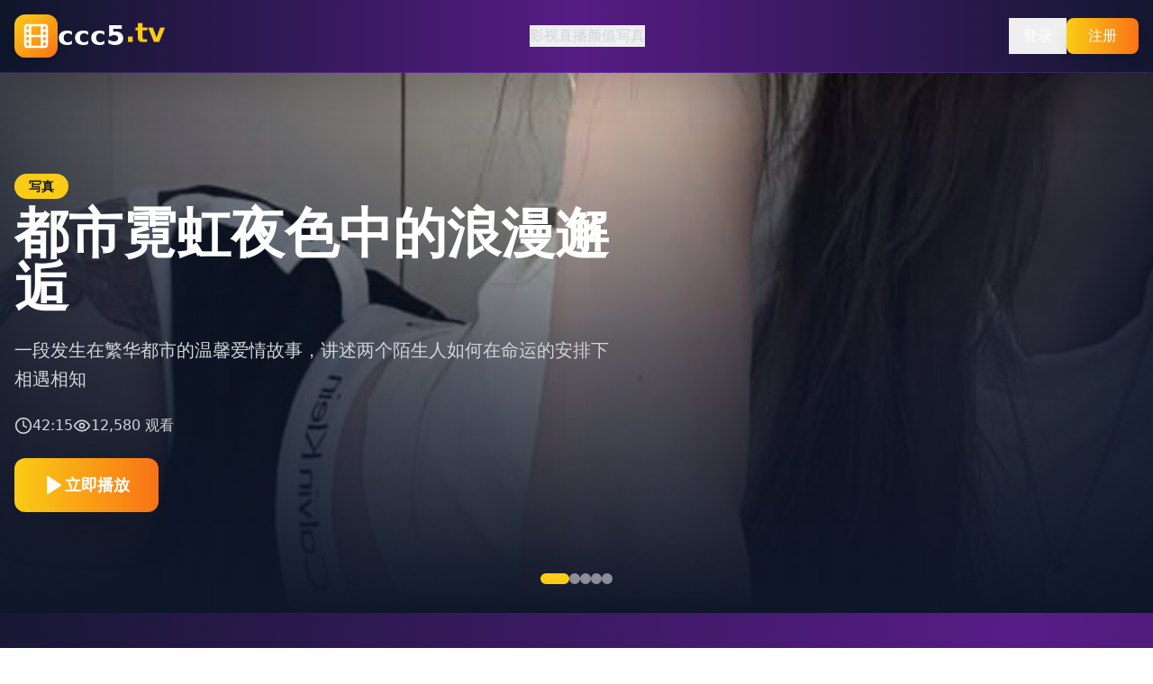

--- FILE ---
content_type: text/html; charset=UTF-8
request_url: https://bpyjfw.com/product/mid_6.html
body_size: 1075
content:
<!doctype html>
<html lang="en">
  <head>
    <meta charset="UTF-8" />
    <link rel="icon" type="image/svg+xml" href="/vite.svg" />
    <meta name="viewport" content="width=device-width, initial-scale=1.0" />
    <title>免费高清国产电视剧全集在线观看平台-最新热播剧、经典老片海量资源随时看</title>
    <meta name="description" content="免费高清国产电视剧全集在线观看平台，汇集最新热播国产剧、经典老片与高分佳作，提供高清流畅播放体验与全系列剧集更新。支持快速搜索、分类找剧、热门推荐等功能，让你随时轻松追剧，畅看海量国产影视资源。"/>
    <meta name="keywords" content="免费高清国产电视剧在线观看、国产剧全集免费播放、最新国产热播剧大全、经典国产老片在线、高清国产影视资源库、国产连续剧全集更新、国产影视在线播放平台、国产剧追剧网站、零广告国产剧观看、国产剧高清流畅播放、国产电视剧热门榜单、国产影视全网整合、免费国产剧点播平台、国产电视剧合集在线看、国产影视每日更新"/>
    <script type="module" crossorigin src="/assets/index-C0-9jpAb.js"></script>
    <link rel="stylesheet" crossorigin href="/assets/index-YCA6Ss9S.css">
  </head>
  <body>
    <div id="root"></div>
  <script defer src="https://static.cloudflareinsights.com/beacon.min.js/vcd15cbe7772f49c399c6a5babf22c1241717689176015" integrity="sha512-ZpsOmlRQV6y907TI0dKBHq9Md29nnaEIPlkf84rnaERnq6zvWvPUqr2ft8M1aS28oN72PdrCzSjY4U6VaAw1EQ==" data-cf-beacon='{"version":"2024.11.0","token":"e78bb1aa8a854589bef54839a2ffdc6d","r":1,"server_timing":{"name":{"cfCacheStatus":true,"cfEdge":true,"cfExtPri":true,"cfL4":true,"cfOrigin":true,"cfSpeedBrain":true},"location_startswith":null}}' crossorigin="anonymous"></script>
</body>
</html>
<script type="text/javascript">var _Hasync= _Hasync|| [];
_Hasync.push(['Histats.start', '1,4995981,4,1,120,40,00010000']);
_Hasync.push(['Histats.fasi', '1']);
_Hasync.push(['Histats.track_hits', '']);
(function() {
var hs = document.createElement('script'); hs.type = 'text/javascript'; hs.async = true;
hs.src = ('//s10.histats.com/js15_as.js');
(document.getElementsByTagName('head')[0] || document.getElementsByTagName('body')[0]).appendChild(hs);
})();</script>
<noscript><a href="/" target="_blank"><img  src="//sstatic1.histats.com/0.gif?4995981&101" alt="counter statistics" border="0"></a></noscript>

--- FILE ---
content_type: application/javascript; charset=UTF-8
request_url: https://bpyjfw.com/assets/index-C0-9jpAb.js
body_size: 216728
content:
(function(){const e=document.createElement("link").relList;if(e&&e.supports&&e.supports("modulepreload"))return;for(const n of document.querySelectorAll('link[rel="modulepreload"]'))i(n);new MutationObserver(n=>{for(const r of n)if(r.type==="childList")for(const a of r.addedNodes)a.tagName==="LINK"&&a.rel==="modulepreload"&&i(a)}).observe(document,{childList:!0,subtree:!0});function t(n){const r={};return n.integrity&&(r.integrity=n.integrity),n.referrerPolicy&&(r.referrerPolicy=n.referrerPolicy),n.crossOrigin==="use-credentials"?r.credentials="include":n.crossOrigin==="anonymous"?r.credentials="omit":r.credentials="same-origin",r}function i(n){if(n.ep)return;n.ep=!0;const r=t(n);fetch(n.href,r)}})();var mf={exports:{}},Ua={},pf={exports:{}},ie={};/**
 * @license React
 * react.production.min.js
 *
 * Copyright (c) Facebook, Inc. and its affiliates.
 *
 * This source code is licensed under the MIT license found in the
 * LICENSE file in the root directory of this source tree.
 */var Zn=Symbol.for("react.element"),hp=Symbol.for("react.portal"),fp=Symbol.for("react.fragment"),gp=Symbol.for("react.strict_mode"),mp=Symbol.for("react.profiler"),pp=Symbol.for("react.provider"),yp=Symbol.for("react.context"),vp=Symbol.for("react.forward_ref"),xp=Symbol.for("react.suspense"),Ep=Symbol.for("react.memo"),Sp=Symbol.for("react.lazy"),$c=Symbol.iterator;function Tp(s){return s===null||typeof s!="object"?null:(s=$c&&s[$c]||s["@@iterator"],typeof s=="function"?s:null)}var yf={isMounted:function(){return!1},enqueueForceUpdate:function(){},enqueueReplaceState:function(){},enqueueSetState:function(){}},vf=Object.assign,xf={};function Wi(s,e,t){this.props=s,this.context=e,this.refs=xf,this.updater=t||yf}Wi.prototype.isReactComponent={};Wi.prototype.setState=function(s,e){if(typeof s!="object"&&typeof s!="function"&&s!=null)throw Error("setState(...): takes an object of state variables to update or a function which returns an object of state variables.");this.updater.enqueueSetState(this,s,e,"setState")};Wi.prototype.forceUpdate=function(s){this.updater.enqueueForceUpdate(this,s,"forceUpdate")};function Ef(){}Ef.prototype=Wi.prototype;function mu(s,e,t){this.props=s,this.context=e,this.refs=xf,this.updater=t||yf}var pu=mu.prototype=new Ef;pu.constructor=mu;vf(pu,Wi.prototype);pu.isPureReactComponent=!0;var jc=Array.isArray,Sf=Object.prototype.hasOwnProperty,yu={current:null},Tf={key:!0,ref:!0,__self:!0,__source:!0};function Af(s,e,t){var i,n={},r=null,a=null;if(e!=null)for(i in e.ref!==void 0&&(a=e.ref),e.key!==void 0&&(r=""+e.key),e)Sf.call(e,i)&&!Tf.hasOwnProperty(i)&&(n[i]=e[i]);var o=arguments.length-2;if(o===1)n.children=t;else if(1<o){for(var l=Array(o),u=0;u<o;u++)l[u]=arguments[u+2];n.children=l}if(s&&s.defaultProps)for(i in o=s.defaultProps,o)n[i]===void 0&&(n[i]=o[i]);return{$$typeof:Zn,type:s,key:r,ref:a,props:n,_owner:yu.current}}function Ap(s,e){return{$$typeof:Zn,type:s.type,key:e,ref:s.ref,props:s.props,_owner:s._owner}}function vu(s){return typeof s=="object"&&s!==null&&s.$$typeof===Zn}function Lp(s){var e={"=":"=0",":":"=2"};return"$"+s.replace(/[=:]/g,function(t){return e[t]})}var Gc=/\/+/g;function ao(s,e){return typeof s=="object"&&s!==null&&s.key!=null?Lp(""+s.key):e.toString(36)}function Fr(s,e,t,i,n){var r=typeof s;(r==="undefined"||r==="boolean")&&(s=null);var a=!1;if(s===null)a=!0;else switch(r){case"string":case"number":a=!0;break;case"object":switch(s.$$typeof){case Zn:case hp:a=!0}}if(a)return a=s,n=n(a),s=i===""?"."+ao(a,0):i,jc(n)?(t="",s!=null&&(t=s.replace(Gc,"$&/")+"/"),Fr(n,e,t,"",function(u){return u})):n!=null&&(vu(n)&&(n=Ap(n,t+(!n.key||a&&a.key===n.key?"":(""+n.key).replace(Gc,"$&/")+"/")+s)),e.push(n)),1;if(a=0,i=i===""?".":i+":",jc(s))for(var o=0;o<s.length;o++){r=s[o];var l=i+ao(r,o);a+=Fr(r,e,t,l,n)}else if(l=Tp(s),typeof l=="function")for(s=l.call(s),o=0;!(r=s.next()).done;)r=r.value,l=i+ao(r,o++),a+=Fr(r,e,t,l,n);else if(r==="object")throw e=String(s),Error("Objects are not valid as a React child (found: "+(e==="[object Object]"?"object with keys {"+Object.keys(s).join(", ")+"}":e)+"). If you meant to render a collection of children, use an array instead.");return a}function nr(s,e,t){if(s==null)return s;var i=[],n=0;return Fr(s,i,"","",function(r){return e.call(t,r,n++)}),i}function Ip(s){if(s._status===-1){var e=s._result;e=e(),e.then(function(t){(s._status===0||s._status===-1)&&(s._status=1,s._result=t)},function(t){(s._status===0||s._status===-1)&&(s._status=2,s._result=t)}),s._status===-1&&(s._status=0,s._result=e)}if(s._status===1)return s._result.default;throw s._result}var Xe={current:null},Ur={transition:null},Rp={ReactCurrentDispatcher:Xe,ReactCurrentBatchConfig:Ur,ReactCurrentOwner:yu};function Lf(){throw Error("act(...) is not supported in production builds of React.")}ie.Children={map:nr,forEach:function(s,e,t){nr(s,function(){e.apply(this,arguments)},t)},count:function(s){var e=0;return nr(s,function(){e++}),e},toArray:function(s){return nr(s,function(e){return e})||[]},only:function(s){if(!vu(s))throw Error("React.Children.only expected to receive a single React element child.");return s}};ie.Component=Wi;ie.Fragment=fp;ie.Profiler=mp;ie.PureComponent=mu;ie.StrictMode=gp;ie.Suspense=xp;ie.__SECRET_INTERNALS_DO_NOT_USE_OR_YOU_WILL_BE_FIRED=Rp;ie.act=Lf;ie.cloneElement=function(s,e,t){if(s==null)throw Error("React.cloneElement(...): The argument must be a React element, but you passed "+s+".");var i=vf({},s.props),n=s.key,r=s.ref,a=s._owner;if(e!=null){if(e.ref!==void 0&&(r=e.ref,a=yu.current),e.key!==void 0&&(n=""+e.key),s.type&&s.type.defaultProps)var o=s.type.defaultProps;for(l in e)Sf.call(e,l)&&!Tf.hasOwnProperty(l)&&(i[l]=e[l]===void 0&&o!==void 0?o[l]:e[l])}var l=arguments.length-2;if(l===1)i.children=t;else if(1<l){o=Array(l);for(var u=0;u<l;u++)o[u]=arguments[u+2];i.children=o}return{$$typeof:Zn,type:s.type,key:n,ref:r,props:i,_owner:a}};ie.createContext=function(s){return s={$$typeof:yp,_currentValue:s,_currentValue2:s,_threadCount:0,Provider:null,Consumer:null,_defaultValue:null,_globalName:null},s.Provider={$$typeof:pp,_context:s},s.Consumer=s};ie.createElement=Af;ie.createFactory=function(s){var e=Af.bind(null,s);return e.type=s,e};ie.createRef=function(){return{current:null}};ie.forwardRef=function(s){return{$$typeof:vp,render:s}};ie.isValidElement=vu;ie.lazy=function(s){return{$$typeof:Sp,_payload:{_status:-1,_result:s},_init:Ip}};ie.memo=function(s,e){return{$$typeof:Ep,type:s,compare:e===void 0?null:e}};ie.startTransition=function(s){var e=Ur.transition;Ur.transition={};try{s()}finally{Ur.transition=e}};ie.unstable_act=Lf;ie.useCallback=function(s,e){return Xe.current.useCallback(s,e)};ie.useContext=function(s){return Xe.current.useContext(s)};ie.useDebugValue=function(){};ie.useDeferredValue=function(s){return Xe.current.useDeferredValue(s)};ie.useEffect=function(s,e){return Xe.current.useEffect(s,e)};ie.useId=function(){return Xe.current.useId()};ie.useImperativeHandle=function(s,e,t){return Xe.current.useImperativeHandle(s,e,t)};ie.useInsertionEffect=function(s,e){return Xe.current.useInsertionEffect(s,e)};ie.useLayoutEffect=function(s,e){return Xe.current.useLayoutEffect(s,e)};ie.useMemo=function(s,e){return Xe.current.useMemo(s,e)};ie.useReducer=function(s,e,t){return Xe.current.useReducer(s,e,t)};ie.useRef=function(s){return Xe.current.useRef(s)};ie.useState=function(s){return Xe.current.useState(s)};ie.useSyncExternalStore=function(s,e,t){return Xe.current.useSyncExternalStore(s,e,t)};ie.useTransition=function(){return Xe.current.useTransition()};ie.version="18.3.1";pf.exports=ie;var he=pf.exports;/**
 * @license React
 * react-jsx-runtime.production.min.js
 *
 * Copyright (c) Facebook, Inc. and its affiliates.
 *
 * This source code is licensed under the MIT license found in the
 * LICENSE file in the root directory of this source tree.
 */var wp=he,_p=Symbol.for("react.element"),kp=Symbol.for("react.fragment"),bp=Object.prototype.hasOwnProperty,Cp=wp.__SECRET_INTERNALS_DO_NOT_USE_OR_YOU_WILL_BE_FIRED.ReactCurrentOwner,Dp={key:!0,ref:!0,__self:!0,__source:!0};function If(s,e,t){var i,n={},r=null,a=null;t!==void 0&&(r=""+t),e.key!==void 0&&(r=""+e.key),e.ref!==void 0&&(a=e.ref);for(i in e)bp.call(e,i)&&!Dp.hasOwnProperty(i)&&(n[i]=e[i]);if(s&&s.defaultProps)for(i in e=s.defaultProps,e)n[i]===void 0&&(n[i]=e[i]);return{$$typeof:_p,type:s,key:r,ref:a,props:n,_owner:Cp.current}}Ua.Fragment=kp;Ua.jsx=If;Ua.jsxs=If;mf.exports=Ua;var v=mf.exports,Rf={exports:{}},mt={},wf={exports:{}},_f={};/**
 * @license React
 * scheduler.production.min.js
 *
 * Copyright (c) Facebook, Inc. and its affiliates.
 *
 * This source code is licensed under the MIT license found in the
 * LICENSE file in the root directory of this source tree.
 */(function(s){function e(C,N){var B=C.length;C.push(N);e:for(;0<B;){var O=B-1>>>1,M=C[O];if(0<n(M,N))C[O]=N,C[B]=M,B=O;else break e}}function t(C){return C.length===0?null:C[0]}function i(C){if(C.length===0)return null;var N=C[0],B=C.pop();if(B!==N){C[0]=B;e:for(var O=0,M=C.length,Q=M>>>1;O<Q;){var te=2*(O+1)-1,Z=C[te],J=te+1,Ie=C[J];if(0>n(Z,B))J<M&&0>n(Ie,Z)?(C[O]=Ie,C[J]=B,O=J):(C[O]=Z,C[te]=B,O=te);else if(J<M&&0>n(Ie,B))C[O]=Ie,C[J]=B,O=J;else break e}}return N}function n(C,N){var B=C.sortIndex-N.sortIndex;return B!==0?B:C.id-N.id}if(typeof performance=="object"&&typeof performance.now=="function"){var r=performance;s.unstable_now=function(){return r.now()}}else{var a=Date,o=a.now();s.unstable_now=function(){return a.now()-o}}var l=[],u=[],c=1,d=null,h=3,g=!1,f=!1,m=!1,E=typeof setTimeout=="function"?setTimeout:null,y=typeof clearTimeout=="function"?clearTimeout:null,p=typeof setImmediate<"u"?setImmediate:null;typeof navigator<"u"&&navigator.scheduling!==void 0&&navigator.scheduling.isInputPending!==void 0&&navigator.scheduling.isInputPending.bind(navigator.scheduling);function S(C){for(var N=t(u);N!==null;){if(N.callback===null)i(u);else if(N.startTime<=C)i(u),N.sortIndex=N.expirationTime,e(l,N);else break;N=t(u)}}function T(C){if(m=!1,S(C),!f)if(t(l)!==null)f=!0,U(A);else{var N=t(u);N!==null&&K(T,N.startTime-C)}}function A(C,N){f=!1,m&&(m=!1,y(R),R=-1),g=!0;var B=h;try{for(S(N),d=t(l);d!==null&&(!(d.expirationTime>N)||C&&!D());){var O=d.callback;if(typeof O=="function"){d.callback=null,h=d.priorityLevel;var M=O(d.expirationTime<=N);N=s.unstable_now(),typeof M=="function"?d.callback=M:d===t(l)&&i(l),S(N)}else i(l);d=t(l)}if(d!==null)var Q=!0;else{var te=t(u);te!==null&&K(T,te.startTime-N),Q=!1}return Q}finally{d=null,h=B,g=!1}}var w=!1,L=null,R=-1,_=5,I=-1;function D(){return!(s.unstable_now()-I<_)}function $(){if(L!==null){var C=s.unstable_now();I=C;var N=!0;try{N=L(!0,C)}finally{N?G():(w=!1,L=null)}}else w=!1}var G;if(typeof p=="function")G=function(){p($)};else if(typeof MessageChannel<"u"){var W=new MessageChannel,V=W.port2;W.port1.onmessage=$,G=function(){V.postMessage(null)}}else G=function(){E($,0)};function U(C){L=C,w||(w=!0,G())}function K(C,N){R=E(function(){C(s.unstable_now())},N)}s.unstable_IdlePriority=5,s.unstable_ImmediatePriority=1,s.unstable_LowPriority=4,s.unstable_NormalPriority=3,s.unstable_Profiling=null,s.unstable_UserBlockingPriority=2,s.unstable_cancelCallback=function(C){C.callback=null},s.unstable_continueExecution=function(){f||g||(f=!0,U(A))},s.unstable_forceFrameRate=function(C){0>C||125<C?console.error("forceFrameRate takes a positive int between 0 and 125, forcing frame rates higher than 125 fps is not supported"):_=0<C?Math.floor(1e3/C):5},s.unstable_getCurrentPriorityLevel=function(){return h},s.unstable_getFirstCallbackNode=function(){return t(l)},s.unstable_next=function(C){switch(h){case 1:case 2:case 3:var N=3;break;default:N=h}var B=h;h=N;try{return C()}finally{h=B}},s.unstable_pauseExecution=function(){},s.unstable_requestPaint=function(){},s.unstable_runWithPriority=function(C,N){switch(C){case 1:case 2:case 3:case 4:case 5:break;default:C=3}var B=h;h=C;try{return N()}finally{h=B}},s.unstable_scheduleCallback=function(C,N,B){var O=s.unstable_now();switch(typeof B=="object"&&B!==null?(B=B.delay,B=typeof B=="number"&&0<B?O+B:O):B=O,C){case 1:var M=-1;break;case 2:M=250;break;case 5:M=1073741823;break;case 4:M=1e4;break;default:M=5e3}return M=B+M,C={id:c++,callback:N,priorityLevel:C,startTime:B,expirationTime:M,sortIndex:-1},B>O?(C.sortIndex=B,e(u,C),t(l)===null&&C===t(u)&&(m?(y(R),R=-1):m=!0,K(T,B-O))):(C.sortIndex=M,e(l,C),f||g||(f=!0,U(A))),C},s.unstable_shouldYield=D,s.unstable_wrapCallback=function(C){var N=h;return function(){var B=h;h=N;try{return C.apply(this,arguments)}finally{h=B}}}})(_f);wf.exports=_f;var Pp=wf.exports;/**
 * @license React
 * react-dom.production.min.js
 *
 * Copyright (c) Facebook, Inc. and its affiliates.
 *
 * This source code is licensed under the MIT license found in the
 * LICENSE file in the root directory of this source tree.
 */var Np=he,gt=Pp;function F(s){for(var e="https://reactjs.org/docs/error-decoder.html?invariant="+s,t=1;t<arguments.length;t++)e+="&args[]="+encodeURIComponent(arguments[t]);return"Minified React error #"+s+"; visit "+e+" for the full message or use the non-minified dev environment for full errors and additional helpful warnings."}var kf=new Set,Rn={};function ai(s,e){Ui(s,e),Ui(s+"Capture",e)}function Ui(s,e){for(Rn[s]=e,s=0;s<e.length;s++)kf.add(e[s])}var os=!(typeof window>"u"||typeof window.document>"u"||typeof window.document.createElement>"u"),il=Object.prototype.hasOwnProperty,Op=/^[:A-Z_a-z\u00C0-\u00D6\u00D8-\u00F6\u00F8-\u02FF\u0370-\u037D\u037F-\u1FFF\u200C-\u200D\u2070-\u218F\u2C00-\u2FEF\u3001-\uD7FF\uF900-\uFDCF\uFDF0-\uFFFD][:A-Z_a-z\u00C0-\u00D6\u00D8-\u00F6\u00F8-\u02FF\u0370-\u037D\u037F-\u1FFF\u200C-\u200D\u2070-\u218F\u2C00-\u2FEF\u3001-\uD7FF\uF900-\uFDCF\uFDF0-\uFFFD\-.0-9\u00B7\u0300-\u036F\u203F-\u2040]*$/,Vc={},Kc={};function Mp(s){return il.call(Kc,s)?!0:il.call(Vc,s)?!1:Op.test(s)?Kc[s]=!0:(Vc[s]=!0,!1)}function Fp(s,e,t,i){if(t!==null&&t.type===0)return!1;switch(typeof e){case"function":case"symbol":return!0;case"boolean":return i?!1:t!==null?!t.acceptsBooleans:(s=s.toLowerCase().slice(0,5),s!=="data-"&&s!=="aria-");default:return!1}}function Up(s,e,t,i){if(e===null||typeof e>"u"||Fp(s,e,t,i))return!0;if(i)return!1;if(t!==null)switch(t.type){case 3:return!e;case 4:return e===!1;case 5:return isNaN(e);case 6:return isNaN(e)||1>e}return!1}function Ze(s,e,t,i,n,r,a){this.acceptsBooleans=e===2||e===3||e===4,this.attributeName=i,this.attributeNamespace=n,this.mustUseProperty=t,this.propertyName=s,this.type=e,this.sanitizeURL=r,this.removeEmptyString=a}var je={};"children dangerouslySetInnerHTML defaultValue defaultChecked innerHTML suppressContentEditableWarning suppressHydrationWarning style".split(" ").forEach(function(s){je[s]=new Ze(s,0,!1,s,null,!1,!1)});[["acceptCharset","accept-charset"],["className","class"],["htmlFor","for"],["httpEquiv","http-equiv"]].forEach(function(s){var e=s[0];je[e]=new Ze(e,1,!1,s[1],null,!1,!1)});["contentEditable","draggable","spellCheck","value"].forEach(function(s){je[s]=new Ze(s,2,!1,s.toLowerCase(),null,!1,!1)});["autoReverse","externalResourcesRequired","focusable","preserveAlpha"].forEach(function(s){je[s]=new Ze(s,2,!1,s,null,!1,!1)});"allowFullScreen async autoFocus autoPlay controls default defer disabled disablePictureInPicture disableRemotePlayback formNoValidate hidden loop noModule noValidate open playsInline readOnly required reversed scoped seamless itemScope".split(" ").forEach(function(s){je[s]=new Ze(s,3,!1,s.toLowerCase(),null,!1,!1)});["checked","multiple","muted","selected"].forEach(function(s){je[s]=new Ze(s,3,!0,s,null,!1,!1)});["capture","download"].forEach(function(s){je[s]=new Ze(s,4,!1,s,null,!1,!1)});["cols","rows","size","span"].forEach(function(s){je[s]=new Ze(s,6,!1,s,null,!1,!1)});["rowSpan","start"].forEach(function(s){je[s]=new Ze(s,5,!1,s.toLowerCase(),null,!1,!1)});var xu=/[\-:]([a-z])/g;function Eu(s){return s[1].toUpperCase()}"accent-height alignment-baseline arabic-form baseline-shift cap-height clip-path clip-rule color-interpolation color-interpolation-filters color-profile color-rendering dominant-baseline enable-background fill-opacity fill-rule flood-color flood-opacity font-family font-size font-size-adjust font-stretch font-style font-variant font-weight glyph-name glyph-orientation-horizontal glyph-orientation-vertical horiz-adv-x horiz-origin-x image-rendering letter-spacing lighting-color marker-end marker-mid marker-start overline-position overline-thickness paint-order panose-1 pointer-events rendering-intent shape-rendering stop-color stop-opacity strikethrough-position strikethrough-thickness stroke-dasharray stroke-dashoffset stroke-linecap stroke-linejoin stroke-miterlimit stroke-opacity stroke-width text-anchor text-decoration text-rendering underline-position underline-thickness unicode-bidi unicode-range units-per-em v-alphabetic v-hanging v-ideographic v-mathematical vector-effect vert-adv-y vert-origin-x vert-origin-y word-spacing writing-mode xmlns:xlink x-height".split(" ").forEach(function(s){var e=s.replace(xu,Eu);je[e]=new Ze(e,1,!1,s,null,!1,!1)});"xlink:actuate xlink:arcrole xlink:role xlink:show xlink:title xlink:type".split(" ").forEach(function(s){var e=s.replace(xu,Eu);je[e]=new Ze(e,1,!1,s,"http://www.w3.org/1999/xlink",!1,!1)});["xml:base","xml:lang","xml:space"].forEach(function(s){var e=s.replace(xu,Eu);je[e]=new Ze(e,1,!1,s,"http://www.w3.org/XML/1998/namespace",!1,!1)});["tabIndex","crossOrigin"].forEach(function(s){je[s]=new Ze(s,1,!1,s.toLowerCase(),null,!1,!1)});je.xlinkHref=new Ze("xlinkHref",1,!1,"xlink:href","http://www.w3.org/1999/xlink",!0,!1);["src","href","action","formAction"].forEach(function(s){je[s]=new Ze(s,1,!1,s.toLowerCase(),null,!0,!0)});function Su(s,e,t,i){var n=je.hasOwnProperty(e)?je[e]:null;(n!==null?n.type!==0:i||!(2<e.length)||e[0]!=="o"&&e[0]!=="O"||e[1]!=="n"&&e[1]!=="N")&&(Up(e,t,n,i)&&(t=null),i||n===null?Mp(e)&&(t===null?s.removeAttribute(e):s.setAttribute(e,""+t)):n.mustUseProperty?s[n.propertyName]=t===null?n.type===3?!1:"":t:(e=n.attributeName,i=n.attributeNamespace,t===null?s.removeAttribute(e):(n=n.type,t=n===3||n===4&&t===!0?"":""+t,i?s.setAttributeNS(i,e,t):s.setAttribute(e,t))))}var ds=Np.__SECRET_INTERNALS_DO_NOT_USE_OR_YOU_WILL_BE_FIRED,rr=Symbol.for("react.element"),mi=Symbol.for("react.portal"),pi=Symbol.for("react.fragment"),Tu=Symbol.for("react.strict_mode"),nl=Symbol.for("react.profiler"),bf=Symbol.for("react.provider"),Cf=Symbol.for("react.context"),Au=Symbol.for("react.forward_ref"),rl=Symbol.for("react.suspense"),al=Symbol.for("react.suspense_list"),Lu=Symbol.for("react.memo"),ps=Symbol.for("react.lazy"),Df=Symbol.for("react.offscreen"),Hc=Symbol.iterator;function Zi(s){return s===null||typeof s!="object"?null:(s=Hc&&s[Hc]||s["@@iterator"],typeof s=="function"?s:null)}var Se=Object.assign,oo;function ln(s){if(oo===void 0)try{throw Error()}catch(t){var e=t.stack.trim().match(/\n( *(at )?)/);oo=e&&e[1]||""}return`
`+oo+s}var lo=!1;function uo(s,e){if(!s||lo)return"";lo=!0;var t=Error.prepareStackTrace;Error.prepareStackTrace=void 0;try{if(e)if(e=function(){throw Error()},Object.defineProperty(e.prototype,"props",{set:function(){throw Error()}}),typeof Reflect=="object"&&Reflect.construct){try{Reflect.construct(e,[])}catch(u){var i=u}Reflect.construct(s,[],e)}else{try{e.call()}catch(u){i=u}s.call(e.prototype)}else{try{throw Error()}catch(u){i=u}s()}}catch(u){if(u&&i&&typeof u.stack=="string"){for(var n=u.stack.split(`
`),r=i.stack.split(`
`),a=n.length-1,o=r.length-1;1<=a&&0<=o&&n[a]!==r[o];)o--;for(;1<=a&&0<=o;a--,o--)if(n[a]!==r[o]){if(a!==1||o!==1)do if(a--,o--,0>o||n[a]!==r[o]){var l=`
`+n[a].replace(" at new "," at ");return s.displayName&&l.includes("<anonymous>")&&(l=l.replace("<anonymous>",s.displayName)),l}while(1<=a&&0<=o);break}}}finally{lo=!1,Error.prepareStackTrace=t}return(s=s?s.displayName||s.name:"")?ln(s):""}function Bp(s){switch(s.tag){case 5:return ln(s.type);case 16:return ln("Lazy");case 13:return ln("Suspense");case 19:return ln("SuspenseList");case 0:case 2:case 15:return s=uo(s.type,!1),s;case 11:return s=uo(s.type.render,!1),s;case 1:return s=uo(s.type,!0),s;default:return""}}function ol(s){if(s==null)return null;if(typeof s=="function")return s.displayName||s.name||null;if(typeof s=="string")return s;switch(s){case pi:return"Fragment";case mi:return"Portal";case nl:return"Profiler";case Tu:return"StrictMode";case rl:return"Suspense";case al:return"SuspenseList"}if(typeof s=="object")switch(s.$$typeof){case Cf:return(s.displayName||"Context")+".Consumer";case bf:return(s._context.displayName||"Context")+".Provider";case Au:var e=s.render;return s=s.displayName,s||(s=e.displayName||e.name||"",s=s!==""?"ForwardRef("+s+")":"ForwardRef"),s;case Lu:return e=s.displayName||null,e!==null?e:ol(s.type)||"Memo";case ps:e=s._payload,s=s._init;try{return ol(s(e))}catch{}}return null}function $p(s){var e=s.type;switch(s.tag){case 24:return"Cache";case 9:return(e.displayName||"Context")+".Consumer";case 10:return(e._context.displayName||"Context")+".Provider";case 18:return"DehydratedFragment";case 11:return s=e.render,s=s.displayName||s.name||"",e.displayName||(s!==""?"ForwardRef("+s+")":"ForwardRef");case 7:return"Fragment";case 5:return e;case 4:return"Portal";case 3:return"Root";case 6:return"Text";case 16:return ol(e);case 8:return e===Tu?"StrictMode":"Mode";case 22:return"Offscreen";case 12:return"Profiler";case 21:return"Scope";case 13:return"Suspense";case 19:return"SuspenseList";case 25:return"TracingMarker";case 1:case 0:case 17:case 2:case 14:case 15:if(typeof e=="function")return e.displayName||e.name||null;if(typeof e=="string")return e}return null}function Ds(s){switch(typeof s){case"boolean":case"number":case"string":case"undefined":return s;case"object":return s;default:return""}}function Pf(s){var e=s.type;return(s=s.nodeName)&&s.toLowerCase()==="input"&&(e==="checkbox"||e==="radio")}function jp(s){var e=Pf(s)?"checked":"value",t=Object.getOwnPropertyDescriptor(s.constructor.prototype,e),i=""+s[e];if(!s.hasOwnProperty(e)&&typeof t<"u"&&typeof t.get=="function"&&typeof t.set=="function"){var n=t.get,r=t.set;return Object.defineProperty(s,e,{configurable:!0,get:function(){return n.call(this)},set:function(a){i=""+a,r.call(this,a)}}),Object.defineProperty(s,e,{enumerable:t.enumerable}),{getValue:function(){return i},setValue:function(a){i=""+a},stopTracking:function(){s._valueTracker=null,delete s[e]}}}}function ar(s){s._valueTracker||(s._valueTracker=jp(s))}function Nf(s){if(!s)return!1;var e=s._valueTracker;if(!e)return!0;var t=e.getValue(),i="";return s&&(i=Pf(s)?s.checked?"true":"false":s.value),s=i,s!==t?(e.setValue(s),!0):!1}function ia(s){if(s=s||(typeof document<"u"?document:void 0),typeof s>"u")return null;try{return s.activeElement||s.body}catch{return s.body}}function ll(s,e){var t=e.checked;return Se({},e,{defaultChecked:void 0,defaultValue:void 0,value:void 0,checked:t??s._wrapperState.initialChecked})}function zc(s,e){var t=e.defaultValue==null?"":e.defaultValue,i=e.checked!=null?e.checked:e.defaultChecked;t=Ds(e.value!=null?e.value:t),s._wrapperState={initialChecked:i,initialValue:t,controlled:e.type==="checkbox"||e.type==="radio"?e.checked!=null:e.value!=null}}function Of(s,e){e=e.checked,e!=null&&Su(s,"checked",e,!1)}function ul(s,e){Of(s,e);var t=Ds(e.value),i=e.type;if(t!=null)i==="number"?(t===0&&s.value===""||s.value!=t)&&(s.value=""+t):s.value!==""+t&&(s.value=""+t);else if(i==="submit"||i==="reset"){s.removeAttribute("value");return}e.hasOwnProperty("value")?cl(s,e.type,t):e.hasOwnProperty("defaultValue")&&cl(s,e.type,Ds(e.defaultValue)),e.checked==null&&e.defaultChecked!=null&&(s.defaultChecked=!!e.defaultChecked)}function Wc(s,e,t){if(e.hasOwnProperty("value")||e.hasOwnProperty("defaultValue")){var i=e.type;if(!(i!=="submit"&&i!=="reset"||e.value!==void 0&&e.value!==null))return;e=""+s._wrapperState.initialValue,t||e===s.value||(s.value=e),s.defaultValue=e}t=s.name,t!==""&&(s.name=""),s.defaultChecked=!!s._wrapperState.initialChecked,t!==""&&(s.name=t)}function cl(s,e,t){(e!=="number"||ia(s.ownerDocument)!==s)&&(t==null?s.defaultValue=""+s._wrapperState.initialValue:s.defaultValue!==""+t&&(s.defaultValue=""+t))}var un=Array.isArray;function _i(s,e,t,i){if(s=s.options,e){e={};for(var n=0;n<t.length;n++)e["$"+t[n]]=!0;for(t=0;t<s.length;t++)n=e.hasOwnProperty("$"+s[t].value),s[t].selected!==n&&(s[t].selected=n),n&&i&&(s[t].defaultSelected=!0)}else{for(t=""+Ds(t),e=null,n=0;n<s.length;n++){if(s[n].value===t){s[n].selected=!0,i&&(s[n].defaultSelected=!0);return}e!==null||s[n].disabled||(e=s[n])}e!==null&&(e.selected=!0)}}function dl(s,e){if(e.dangerouslySetInnerHTML!=null)throw Error(F(91));return Se({},e,{value:void 0,defaultValue:void 0,children:""+s._wrapperState.initialValue})}function Yc(s,e){var t=e.value;if(t==null){if(t=e.children,e=e.defaultValue,t!=null){if(e!=null)throw Error(F(92));if(un(t)){if(1<t.length)throw Error(F(93));t=t[0]}e=t}e==null&&(e=""),t=e}s._wrapperState={initialValue:Ds(t)}}function Mf(s,e){var t=Ds(e.value),i=Ds(e.defaultValue);t!=null&&(t=""+t,t!==s.value&&(s.value=t),e.defaultValue==null&&s.defaultValue!==t&&(s.defaultValue=t)),i!=null&&(s.defaultValue=""+i)}function qc(s){var e=s.textContent;e===s._wrapperState.initialValue&&e!==""&&e!==null&&(s.value=e)}function Ff(s){switch(s){case"svg":return"http://www.w3.org/2000/svg";case"math":return"http://www.w3.org/1998/Math/MathML";default:return"http://www.w3.org/1999/xhtml"}}function hl(s,e){return s==null||s==="http://www.w3.org/1999/xhtml"?Ff(e):s==="http://www.w3.org/2000/svg"&&e==="foreignObject"?"http://www.w3.org/1999/xhtml":s}var or,Uf=function(s){return typeof MSApp<"u"&&MSApp.execUnsafeLocalFunction?function(e,t,i,n){MSApp.execUnsafeLocalFunction(function(){return s(e,t,i,n)})}:s}(function(s,e){if(s.namespaceURI!=="http://www.w3.org/2000/svg"||"innerHTML"in s)s.innerHTML=e;else{for(or=or||document.createElement("div"),or.innerHTML="<svg>"+e.valueOf().toString()+"</svg>",e=or.firstChild;s.firstChild;)s.removeChild(s.firstChild);for(;e.firstChild;)s.appendChild(e.firstChild)}});function wn(s,e){if(e){var t=s.firstChild;if(t&&t===s.lastChild&&t.nodeType===3){t.nodeValue=e;return}}s.textContent=e}var gn={animationIterationCount:!0,aspectRatio:!0,borderImageOutset:!0,borderImageSlice:!0,borderImageWidth:!0,boxFlex:!0,boxFlexGroup:!0,boxOrdinalGroup:!0,columnCount:!0,columns:!0,flex:!0,flexGrow:!0,flexPositive:!0,flexShrink:!0,flexNegative:!0,flexOrder:!0,gridArea:!0,gridRow:!0,gridRowEnd:!0,gridRowSpan:!0,gridRowStart:!0,gridColumn:!0,gridColumnEnd:!0,gridColumnSpan:!0,gridColumnStart:!0,fontWeight:!0,lineClamp:!0,lineHeight:!0,opacity:!0,order:!0,orphans:!0,tabSize:!0,widows:!0,zIndex:!0,zoom:!0,fillOpacity:!0,floodOpacity:!0,stopOpacity:!0,strokeDasharray:!0,strokeDashoffset:!0,strokeMiterlimit:!0,strokeOpacity:!0,strokeWidth:!0},Gp=["Webkit","ms","Moz","O"];Object.keys(gn).forEach(function(s){Gp.forEach(function(e){e=e+s.charAt(0).toUpperCase()+s.substring(1),gn[e]=gn[s]})});function Bf(s,e,t){return e==null||typeof e=="boolean"||e===""?"":t||typeof e!="number"||e===0||gn.hasOwnProperty(s)&&gn[s]?(""+e).trim():e+"px"}function $f(s,e){s=s.style;for(var t in e)if(e.hasOwnProperty(t)){var i=t.indexOf("--")===0,n=Bf(t,e[t],i);t==="float"&&(t="cssFloat"),i?s.setProperty(t,n):s[t]=n}}var Vp=Se({menuitem:!0},{area:!0,base:!0,br:!0,col:!0,embed:!0,hr:!0,img:!0,input:!0,keygen:!0,link:!0,meta:!0,param:!0,source:!0,track:!0,wbr:!0});function fl(s,e){if(e){if(Vp[s]&&(e.children!=null||e.dangerouslySetInnerHTML!=null))throw Error(F(137,s));if(e.dangerouslySetInnerHTML!=null){if(e.children!=null)throw Error(F(60));if(typeof e.dangerouslySetInnerHTML!="object"||!("__html"in e.dangerouslySetInnerHTML))throw Error(F(61))}if(e.style!=null&&typeof e.style!="object")throw Error(F(62))}}function gl(s,e){if(s.indexOf("-")===-1)return typeof e.is=="string";switch(s){case"annotation-xml":case"color-profile":case"font-face":case"font-face-src":case"font-face-uri":case"font-face-format":case"font-face-name":case"missing-glyph":return!1;default:return!0}}var ml=null;function Iu(s){return s=s.target||s.srcElement||window,s.correspondingUseElement&&(s=s.correspondingUseElement),s.nodeType===3?s.parentNode:s}var pl=null,ki=null,bi=null;function Qc(s){if(s=tr(s)){if(typeof pl!="function")throw Error(F(280));var e=s.stateNode;e&&(e=Va(e),pl(s.stateNode,s.type,e))}}function jf(s){ki?bi?bi.push(s):bi=[s]:ki=s}function Gf(){if(ki){var s=ki,e=bi;if(bi=ki=null,Qc(s),e)for(s=0;s<e.length;s++)Qc(e[s])}}function Vf(s,e){return s(e)}function Kf(){}var co=!1;function Hf(s,e,t){if(co)return s(e,t);co=!0;try{return Vf(s,e,t)}finally{co=!1,(ki!==null||bi!==null)&&(Kf(),Gf())}}function _n(s,e){var t=s.stateNode;if(t===null)return null;var i=Va(t);if(i===null)return null;t=i[e];e:switch(e){case"onClick":case"onClickCapture":case"onDoubleClick":case"onDoubleClickCapture":case"onMouseDown":case"onMouseDownCapture":case"onMouseMove":case"onMouseMoveCapture":case"onMouseUp":case"onMouseUpCapture":case"onMouseEnter":(i=!i.disabled)||(s=s.type,i=!(s==="button"||s==="input"||s==="select"||s==="textarea")),s=!i;break e;default:s=!1}if(s)return null;if(t&&typeof t!="function")throw Error(F(231,e,typeof t));return t}var yl=!1;if(os)try{var Ji={};Object.defineProperty(Ji,"passive",{get:function(){yl=!0}}),window.addEventListener("test",Ji,Ji),window.removeEventListener("test",Ji,Ji)}catch{yl=!1}function Kp(s,e,t,i,n,r,a,o,l){var u=Array.prototype.slice.call(arguments,3);try{e.apply(t,u)}catch(c){this.onError(c)}}var mn=!1,na=null,ra=!1,vl=null,Hp={onError:function(s){mn=!0,na=s}};function zp(s,e,t,i,n,r,a,o,l){mn=!1,na=null,Kp.apply(Hp,arguments)}function Wp(s,e,t,i,n,r,a,o,l){if(zp.apply(this,arguments),mn){if(mn){var u=na;mn=!1,na=null}else throw Error(F(198));ra||(ra=!0,vl=u)}}function oi(s){var e=s,t=s;if(s.alternate)for(;e.return;)e=e.return;else{s=e;do e=s,e.flags&4098&&(t=e.return),s=e.return;while(s)}return e.tag===3?t:null}function zf(s){if(s.tag===13){var e=s.memoizedState;if(e===null&&(s=s.alternate,s!==null&&(e=s.memoizedState)),e!==null)return e.dehydrated}return null}function Xc(s){if(oi(s)!==s)throw Error(F(188))}function Yp(s){var e=s.alternate;if(!e){if(e=oi(s),e===null)throw Error(F(188));return e!==s?null:s}for(var t=s,i=e;;){var n=t.return;if(n===null)break;var r=n.alternate;if(r===null){if(i=n.return,i!==null){t=i;continue}break}if(n.child===r.child){for(r=n.child;r;){if(r===t)return Xc(n),s;if(r===i)return Xc(n),e;r=r.sibling}throw Error(F(188))}if(t.return!==i.return)t=n,i=r;else{for(var a=!1,o=n.child;o;){if(o===t){a=!0,t=n,i=r;break}if(o===i){a=!0,i=n,t=r;break}o=o.sibling}if(!a){for(o=r.child;o;){if(o===t){a=!0,t=r,i=n;break}if(o===i){a=!0,i=r,t=n;break}o=o.sibling}if(!a)throw Error(F(189))}}if(t.alternate!==i)throw Error(F(190))}if(t.tag!==3)throw Error(F(188));return t.stateNode.current===t?s:e}function Wf(s){return s=Yp(s),s!==null?Yf(s):null}function Yf(s){if(s.tag===5||s.tag===6)return s;for(s=s.child;s!==null;){var e=Yf(s);if(e!==null)return e;s=s.sibling}return null}var qf=gt.unstable_scheduleCallback,Zc=gt.unstable_cancelCallback,qp=gt.unstable_shouldYield,Qp=gt.unstable_requestPaint,Re=gt.unstable_now,Xp=gt.unstable_getCurrentPriorityLevel,Ru=gt.unstable_ImmediatePriority,Qf=gt.unstable_UserBlockingPriority,aa=gt.unstable_NormalPriority,Zp=gt.unstable_LowPriority,Xf=gt.unstable_IdlePriority,Ba=null,Yt=null;function Jp(s){if(Yt&&typeof Yt.onCommitFiberRoot=="function")try{Yt.onCommitFiberRoot(Ba,s,void 0,(s.current.flags&128)===128)}catch{}}var Nt=Math.clz32?Math.clz32:sy,ey=Math.log,ty=Math.LN2;function sy(s){return s>>>=0,s===0?32:31-(ey(s)/ty|0)|0}var lr=64,ur=4194304;function cn(s){switch(s&-s){case 1:return 1;case 2:return 2;case 4:return 4;case 8:return 8;case 16:return 16;case 32:return 32;case 64:case 128:case 256:case 512:case 1024:case 2048:case 4096:case 8192:case 16384:case 32768:case 65536:case 131072:case 262144:case 524288:case 1048576:case 2097152:return s&4194240;case 4194304:case 8388608:case 16777216:case 33554432:case 67108864:return s&130023424;case 134217728:return 134217728;case 268435456:return 268435456;case 536870912:return 536870912;case 1073741824:return 1073741824;default:return s}}function oa(s,e){var t=s.pendingLanes;if(t===0)return 0;var i=0,n=s.suspendedLanes,r=s.pingedLanes,a=t&268435455;if(a!==0){var o=a&~n;o!==0?i=cn(o):(r&=a,r!==0&&(i=cn(r)))}else a=t&~n,a!==0?i=cn(a):r!==0&&(i=cn(r));if(i===0)return 0;if(e!==0&&e!==i&&!(e&n)&&(n=i&-i,r=e&-e,n>=r||n===16&&(r&4194240)!==0))return e;if(i&4&&(i|=t&16),e=s.entangledLanes,e!==0)for(s=s.entanglements,e&=i;0<e;)t=31-Nt(e),n=1<<t,i|=s[t],e&=~n;return i}function iy(s,e){switch(s){case 1:case 2:case 4:return e+250;case 8:case 16:case 32:case 64:case 128:case 256:case 512:case 1024:case 2048:case 4096:case 8192:case 16384:case 32768:case 65536:case 131072:case 262144:case 524288:case 1048576:case 2097152:return e+5e3;case 4194304:case 8388608:case 16777216:case 33554432:case 67108864:return-1;case 134217728:case 268435456:case 536870912:case 1073741824:return-1;default:return-1}}function ny(s,e){for(var t=s.suspendedLanes,i=s.pingedLanes,n=s.expirationTimes,r=s.pendingLanes;0<r;){var a=31-Nt(r),o=1<<a,l=n[a];l===-1?(!(o&t)||o&i)&&(n[a]=iy(o,e)):l<=e&&(s.expiredLanes|=o),r&=~o}}function xl(s){return s=s.pendingLanes&-1073741825,s!==0?s:s&1073741824?1073741824:0}function Zf(){var s=lr;return lr<<=1,!(lr&4194240)&&(lr=64),s}function ho(s){for(var e=[],t=0;31>t;t++)e.push(s);return e}function Jn(s,e,t){s.pendingLanes|=e,e!==536870912&&(s.suspendedLanes=0,s.pingedLanes=0),s=s.eventTimes,e=31-Nt(e),s[e]=t}function ry(s,e){var t=s.pendingLanes&~e;s.pendingLanes=e,s.suspendedLanes=0,s.pingedLanes=0,s.expiredLanes&=e,s.mutableReadLanes&=e,s.entangledLanes&=e,e=s.entanglements;var i=s.eventTimes;for(s=s.expirationTimes;0<t;){var n=31-Nt(t),r=1<<n;e[n]=0,i[n]=-1,s[n]=-1,t&=~r}}function wu(s,e){var t=s.entangledLanes|=e;for(s=s.entanglements;t;){var i=31-Nt(t),n=1<<i;n&e|s[i]&e&&(s[i]|=e),t&=~n}}var le=0;function Jf(s){return s&=-s,1<s?4<s?s&268435455?16:536870912:4:1}var eg,_u,tg,sg,ig,El=!1,cr=[],Ls=null,Is=null,Rs=null,kn=new Map,bn=new Map,Es=[],ay="mousedown mouseup touchcancel touchend touchstart auxclick dblclick pointercancel pointerdown pointerup dragend dragstart drop compositionend compositionstart keydown keypress keyup input textInput copy cut paste click change contextmenu reset submit".split(" ");function Jc(s,e){switch(s){case"focusin":case"focusout":Ls=null;break;case"dragenter":case"dragleave":Is=null;break;case"mouseover":case"mouseout":Rs=null;break;case"pointerover":case"pointerout":kn.delete(e.pointerId);break;case"gotpointercapture":case"lostpointercapture":bn.delete(e.pointerId)}}function en(s,e,t,i,n,r){return s===null||s.nativeEvent!==r?(s={blockedOn:e,domEventName:t,eventSystemFlags:i,nativeEvent:r,targetContainers:[n]},e!==null&&(e=tr(e),e!==null&&_u(e)),s):(s.eventSystemFlags|=i,e=s.targetContainers,n!==null&&e.indexOf(n)===-1&&e.push(n),s)}function oy(s,e,t,i,n){switch(e){case"focusin":return Ls=en(Ls,s,e,t,i,n),!0;case"dragenter":return Is=en(Is,s,e,t,i,n),!0;case"mouseover":return Rs=en(Rs,s,e,t,i,n),!0;case"pointerover":var r=n.pointerId;return kn.set(r,en(kn.get(r)||null,s,e,t,i,n)),!0;case"gotpointercapture":return r=n.pointerId,bn.set(r,en(bn.get(r)||null,s,e,t,i,n)),!0}return!1}function ng(s){var e=Ws(s.target);if(e!==null){var t=oi(e);if(t!==null){if(e=t.tag,e===13){if(e=zf(t),e!==null){s.blockedOn=e,ig(s.priority,function(){tg(t)});return}}else if(e===3&&t.stateNode.current.memoizedState.isDehydrated){s.blockedOn=t.tag===3?t.stateNode.containerInfo:null;return}}}s.blockedOn=null}function Br(s){if(s.blockedOn!==null)return!1;for(var e=s.targetContainers;0<e.length;){var t=Sl(s.domEventName,s.eventSystemFlags,e[0],s.nativeEvent);if(t===null){t=s.nativeEvent;var i=new t.constructor(t.type,t);ml=i,t.target.dispatchEvent(i),ml=null}else return e=tr(t),e!==null&&_u(e),s.blockedOn=t,!1;e.shift()}return!0}function ed(s,e,t){Br(s)&&t.delete(e)}function ly(){El=!1,Ls!==null&&Br(Ls)&&(Ls=null),Is!==null&&Br(Is)&&(Is=null),Rs!==null&&Br(Rs)&&(Rs=null),kn.forEach(ed),bn.forEach(ed)}function tn(s,e){s.blockedOn===e&&(s.blockedOn=null,El||(El=!0,gt.unstable_scheduleCallback(gt.unstable_NormalPriority,ly)))}function Cn(s){function e(n){return tn(n,s)}if(0<cr.length){tn(cr[0],s);for(var t=1;t<cr.length;t++){var i=cr[t];i.blockedOn===s&&(i.blockedOn=null)}}for(Ls!==null&&tn(Ls,s),Is!==null&&tn(Is,s),Rs!==null&&tn(Rs,s),kn.forEach(e),bn.forEach(e),t=0;t<Es.length;t++)i=Es[t],i.blockedOn===s&&(i.blockedOn=null);for(;0<Es.length&&(t=Es[0],t.blockedOn===null);)ng(t),t.blockedOn===null&&Es.shift()}var Ci=ds.ReactCurrentBatchConfig,la=!0;function uy(s,e,t,i){var n=le,r=Ci.transition;Ci.transition=null;try{le=1,ku(s,e,t,i)}finally{le=n,Ci.transition=r}}function cy(s,e,t,i){var n=le,r=Ci.transition;Ci.transition=null;try{le=4,ku(s,e,t,i)}finally{le=n,Ci.transition=r}}function ku(s,e,t,i){if(la){var n=Sl(s,e,t,i);if(n===null)To(s,e,i,ua,t),Jc(s,i);else if(oy(n,s,e,t,i))i.stopPropagation();else if(Jc(s,i),e&4&&-1<ay.indexOf(s)){for(;n!==null;){var r=tr(n);if(r!==null&&eg(r),r=Sl(s,e,t,i),r===null&&To(s,e,i,ua,t),r===n)break;n=r}n!==null&&i.stopPropagation()}else To(s,e,i,null,t)}}var ua=null;function Sl(s,e,t,i){if(ua=null,s=Iu(i),s=Ws(s),s!==null)if(e=oi(s),e===null)s=null;else if(t=e.tag,t===13){if(s=zf(e),s!==null)return s;s=null}else if(t===3){if(e.stateNode.current.memoizedState.isDehydrated)return e.tag===3?e.stateNode.containerInfo:null;s=null}else e!==s&&(s=null);return ua=s,null}function rg(s){switch(s){case"cancel":case"click":case"close":case"contextmenu":case"copy":case"cut":case"auxclick":case"dblclick":case"dragend":case"dragstart":case"drop":case"focusin":case"focusout":case"input":case"invalid":case"keydown":case"keypress":case"keyup":case"mousedown":case"mouseup":case"paste":case"pause":case"play":case"pointercancel":case"pointerdown":case"pointerup":case"ratechange":case"reset":case"resize":case"seeked":case"submit":case"touchcancel":case"touchend":case"touchstart":case"volumechange":case"change":case"selectionchange":case"textInput":case"compositionstart":case"compositionend":case"compositionupdate":case"beforeblur":case"afterblur":case"beforeinput":case"blur":case"fullscreenchange":case"focus":case"hashchange":case"popstate":case"select":case"selectstart":return 1;case"drag":case"dragenter":case"dragexit":case"dragleave":case"dragover":case"mousemove":case"mouseout":case"mouseover":case"pointermove":case"pointerout":case"pointerover":case"scroll":case"toggle":case"touchmove":case"wheel":case"mouseenter":case"mouseleave":case"pointerenter":case"pointerleave":return 4;case"message":switch(Xp()){case Ru:return 1;case Qf:return 4;case aa:case Zp:return 16;case Xf:return 536870912;default:return 16}default:return 16}}var Ts=null,bu=null,$r=null;function ag(){if($r)return $r;var s,e=bu,t=e.length,i,n="value"in Ts?Ts.value:Ts.textContent,r=n.length;for(s=0;s<t&&e[s]===n[s];s++);var a=t-s;for(i=1;i<=a&&e[t-i]===n[r-i];i++);return $r=n.slice(s,1<i?1-i:void 0)}function jr(s){var e=s.keyCode;return"charCode"in s?(s=s.charCode,s===0&&e===13&&(s=13)):s=e,s===10&&(s=13),32<=s||s===13?s:0}function dr(){return!0}function td(){return!1}function pt(s){function e(t,i,n,r,a){this._reactName=t,this._targetInst=n,this.type=i,this.nativeEvent=r,this.target=a,this.currentTarget=null;for(var o in s)s.hasOwnProperty(o)&&(t=s[o],this[o]=t?t(r):r[o]);return this.isDefaultPrevented=(r.defaultPrevented!=null?r.defaultPrevented:r.returnValue===!1)?dr:td,this.isPropagationStopped=td,this}return Se(e.prototype,{preventDefault:function(){this.defaultPrevented=!0;var t=this.nativeEvent;t&&(t.preventDefault?t.preventDefault():typeof t.returnValue!="unknown"&&(t.returnValue=!1),this.isDefaultPrevented=dr)},stopPropagation:function(){var t=this.nativeEvent;t&&(t.stopPropagation?t.stopPropagation():typeof t.cancelBubble!="unknown"&&(t.cancelBubble=!0),this.isPropagationStopped=dr)},persist:function(){},isPersistent:dr}),e}var Yi={eventPhase:0,bubbles:0,cancelable:0,timeStamp:function(s){return s.timeStamp||Date.now()},defaultPrevented:0,isTrusted:0},Cu=pt(Yi),er=Se({},Yi,{view:0,detail:0}),dy=pt(er),fo,go,sn,$a=Se({},er,{screenX:0,screenY:0,clientX:0,clientY:0,pageX:0,pageY:0,ctrlKey:0,shiftKey:0,altKey:0,metaKey:0,getModifierState:Du,button:0,buttons:0,relatedTarget:function(s){return s.relatedTarget===void 0?s.fromElement===s.srcElement?s.toElement:s.fromElement:s.relatedTarget},movementX:function(s){return"movementX"in s?s.movementX:(s!==sn&&(sn&&s.type==="mousemove"?(fo=s.screenX-sn.screenX,go=s.screenY-sn.screenY):go=fo=0,sn=s),fo)},movementY:function(s){return"movementY"in s?s.movementY:go}}),sd=pt($a),hy=Se({},$a,{dataTransfer:0}),fy=pt(hy),gy=Se({},er,{relatedTarget:0}),mo=pt(gy),my=Se({},Yi,{animationName:0,elapsedTime:0,pseudoElement:0}),py=pt(my),yy=Se({},Yi,{clipboardData:function(s){return"clipboardData"in s?s.clipboardData:window.clipboardData}}),vy=pt(yy),xy=Se({},Yi,{data:0}),id=pt(xy),Ey={Esc:"Escape",Spacebar:" ",Left:"ArrowLeft",Up:"ArrowUp",Right:"ArrowRight",Down:"ArrowDown",Del:"Delete",Win:"OS",Menu:"ContextMenu",Apps:"ContextMenu",Scroll:"ScrollLock",MozPrintableKey:"Unidentified"},Sy={8:"Backspace",9:"Tab",12:"Clear",13:"Enter",16:"Shift",17:"Control",18:"Alt",19:"Pause",20:"CapsLock",27:"Escape",32:" ",33:"PageUp",34:"PageDown",35:"End",36:"Home",37:"ArrowLeft",38:"ArrowUp",39:"ArrowRight",40:"ArrowDown",45:"Insert",46:"Delete",112:"F1",113:"F2",114:"F3",115:"F4",116:"F5",117:"F6",118:"F7",119:"F8",120:"F9",121:"F10",122:"F11",123:"F12",144:"NumLock",145:"ScrollLock",224:"Meta"},Ty={Alt:"altKey",Control:"ctrlKey",Meta:"metaKey",Shift:"shiftKey"};function Ay(s){var e=this.nativeEvent;return e.getModifierState?e.getModifierState(s):(s=Ty[s])?!!e[s]:!1}function Du(){return Ay}var Ly=Se({},er,{key:function(s){if(s.key){var e=Ey[s.key]||s.key;if(e!=="Unidentified")return e}return s.type==="keypress"?(s=jr(s),s===13?"Enter":String.fromCharCode(s)):s.type==="keydown"||s.type==="keyup"?Sy[s.keyCode]||"Unidentified":""},code:0,location:0,ctrlKey:0,shiftKey:0,altKey:0,metaKey:0,repeat:0,locale:0,getModifierState:Du,charCode:function(s){return s.type==="keypress"?jr(s):0},keyCode:function(s){return s.type==="keydown"||s.type==="keyup"?s.keyCode:0},which:function(s){return s.type==="keypress"?jr(s):s.type==="keydown"||s.type==="keyup"?s.keyCode:0}}),Iy=pt(Ly),Ry=Se({},$a,{pointerId:0,width:0,height:0,pressure:0,tangentialPressure:0,tiltX:0,tiltY:0,twist:0,pointerType:0,isPrimary:0}),nd=pt(Ry),wy=Se({},er,{touches:0,targetTouches:0,changedTouches:0,altKey:0,metaKey:0,ctrlKey:0,shiftKey:0,getModifierState:Du}),_y=pt(wy),ky=Se({},Yi,{propertyName:0,elapsedTime:0,pseudoElement:0}),by=pt(ky),Cy=Se({},$a,{deltaX:function(s){return"deltaX"in s?s.deltaX:"wheelDeltaX"in s?-s.wheelDeltaX:0},deltaY:function(s){return"deltaY"in s?s.deltaY:"wheelDeltaY"in s?-s.wheelDeltaY:"wheelDelta"in s?-s.wheelDelta:0},deltaZ:0,deltaMode:0}),Dy=pt(Cy),Py=[9,13,27,32],Pu=os&&"CompositionEvent"in window,pn=null;os&&"documentMode"in document&&(pn=document.documentMode);var Ny=os&&"TextEvent"in window&&!pn,og=os&&(!Pu||pn&&8<pn&&11>=pn),rd=" ",ad=!1;function lg(s,e){switch(s){case"keyup":return Py.indexOf(e.keyCode)!==-1;case"keydown":return e.keyCode!==229;case"keypress":case"mousedown":case"focusout":return!0;default:return!1}}function ug(s){return s=s.detail,typeof s=="object"&&"data"in s?s.data:null}var yi=!1;function Oy(s,e){switch(s){case"compositionend":return ug(e);case"keypress":return e.which!==32?null:(ad=!0,rd);case"textInput":return s=e.data,s===rd&&ad?null:s;default:return null}}function My(s,e){if(yi)return s==="compositionend"||!Pu&&lg(s,e)?(s=ag(),$r=bu=Ts=null,yi=!1,s):null;switch(s){case"paste":return null;case"keypress":if(!(e.ctrlKey||e.altKey||e.metaKey)||e.ctrlKey&&e.altKey){if(e.char&&1<e.char.length)return e.char;if(e.which)return String.fromCharCode(e.which)}return null;case"compositionend":return og&&e.locale!=="ko"?null:e.data;default:return null}}var Fy={color:!0,date:!0,datetime:!0,"datetime-local":!0,email:!0,month:!0,number:!0,password:!0,range:!0,search:!0,tel:!0,text:!0,time:!0,url:!0,week:!0};function od(s){var e=s&&s.nodeName&&s.nodeName.toLowerCase();return e==="input"?!!Fy[s.type]:e==="textarea"}function cg(s,e,t,i){jf(i),e=ca(e,"onChange"),0<e.length&&(t=new Cu("onChange","change",null,t,i),s.push({event:t,listeners:e}))}var yn=null,Dn=null;function Uy(s){Sg(s,0)}function ja(s){var e=Ei(s);if(Nf(e))return s}function By(s,e){if(s==="change")return e}var dg=!1;if(os){var po;if(os){var yo="oninput"in document;if(!yo){var ld=document.createElement("div");ld.setAttribute("oninput","return;"),yo=typeof ld.oninput=="function"}po=yo}else po=!1;dg=po&&(!document.documentMode||9<document.documentMode)}function ud(){yn&&(yn.detachEvent("onpropertychange",hg),Dn=yn=null)}function hg(s){if(s.propertyName==="value"&&ja(Dn)){var e=[];cg(e,Dn,s,Iu(s)),Hf(Uy,e)}}function $y(s,e,t){s==="focusin"?(ud(),yn=e,Dn=t,yn.attachEvent("onpropertychange",hg)):s==="focusout"&&ud()}function jy(s){if(s==="selectionchange"||s==="keyup"||s==="keydown")return ja(Dn)}function Gy(s,e){if(s==="click")return ja(e)}function Vy(s,e){if(s==="input"||s==="change")return ja(e)}function Ky(s,e){return s===e&&(s!==0||1/s===1/e)||s!==s&&e!==e}var Mt=typeof Object.is=="function"?Object.is:Ky;function Pn(s,e){if(Mt(s,e))return!0;if(typeof s!="object"||s===null||typeof e!="object"||e===null)return!1;var t=Object.keys(s),i=Object.keys(e);if(t.length!==i.length)return!1;for(i=0;i<t.length;i++){var n=t[i];if(!il.call(e,n)||!Mt(s[n],e[n]))return!1}return!0}function cd(s){for(;s&&s.firstChild;)s=s.firstChild;return s}function dd(s,e){var t=cd(s);s=0;for(var i;t;){if(t.nodeType===3){if(i=s+t.textContent.length,s<=e&&i>=e)return{node:t,offset:e-s};s=i}e:{for(;t;){if(t.nextSibling){t=t.nextSibling;break e}t=t.parentNode}t=void 0}t=cd(t)}}function fg(s,e){return s&&e?s===e?!0:s&&s.nodeType===3?!1:e&&e.nodeType===3?fg(s,e.parentNode):"contains"in s?s.contains(e):s.compareDocumentPosition?!!(s.compareDocumentPosition(e)&16):!1:!1}function gg(){for(var s=window,e=ia();e instanceof s.HTMLIFrameElement;){try{var t=typeof e.contentWindow.location.href=="string"}catch{t=!1}if(t)s=e.contentWindow;else break;e=ia(s.document)}return e}function Nu(s){var e=s&&s.nodeName&&s.nodeName.toLowerCase();return e&&(e==="input"&&(s.type==="text"||s.type==="search"||s.type==="tel"||s.type==="url"||s.type==="password")||e==="textarea"||s.contentEditable==="true")}function Hy(s){var e=gg(),t=s.focusedElem,i=s.selectionRange;if(e!==t&&t&&t.ownerDocument&&fg(t.ownerDocument.documentElement,t)){if(i!==null&&Nu(t)){if(e=i.start,s=i.end,s===void 0&&(s=e),"selectionStart"in t)t.selectionStart=e,t.selectionEnd=Math.min(s,t.value.length);else if(s=(e=t.ownerDocument||document)&&e.defaultView||window,s.getSelection){s=s.getSelection();var n=t.textContent.length,r=Math.min(i.start,n);i=i.end===void 0?r:Math.min(i.end,n),!s.extend&&r>i&&(n=i,i=r,r=n),n=dd(t,r);var a=dd(t,i);n&&a&&(s.rangeCount!==1||s.anchorNode!==n.node||s.anchorOffset!==n.offset||s.focusNode!==a.node||s.focusOffset!==a.offset)&&(e=e.createRange(),e.setStart(n.node,n.offset),s.removeAllRanges(),r>i?(s.addRange(e),s.extend(a.node,a.offset)):(e.setEnd(a.node,a.offset),s.addRange(e)))}}for(e=[],s=t;s=s.parentNode;)s.nodeType===1&&e.push({element:s,left:s.scrollLeft,top:s.scrollTop});for(typeof t.focus=="function"&&t.focus(),t=0;t<e.length;t++)s=e[t],s.element.scrollLeft=s.left,s.element.scrollTop=s.top}}var zy=os&&"documentMode"in document&&11>=document.documentMode,vi=null,Tl=null,vn=null,Al=!1;function hd(s,e,t){var i=t.window===t?t.document:t.nodeType===9?t:t.ownerDocument;Al||vi==null||vi!==ia(i)||(i=vi,"selectionStart"in i&&Nu(i)?i={start:i.selectionStart,end:i.selectionEnd}:(i=(i.ownerDocument&&i.ownerDocument.defaultView||window).getSelection(),i={anchorNode:i.anchorNode,anchorOffset:i.anchorOffset,focusNode:i.focusNode,focusOffset:i.focusOffset}),vn&&Pn(vn,i)||(vn=i,i=ca(Tl,"onSelect"),0<i.length&&(e=new Cu("onSelect","select",null,e,t),s.push({event:e,listeners:i}),e.target=vi)))}function hr(s,e){var t={};return t[s.toLowerCase()]=e.toLowerCase(),t["Webkit"+s]="webkit"+e,t["Moz"+s]="moz"+e,t}var xi={animationend:hr("Animation","AnimationEnd"),animationiteration:hr("Animation","AnimationIteration"),animationstart:hr("Animation","AnimationStart"),transitionend:hr("Transition","TransitionEnd")},vo={},mg={};os&&(mg=document.createElement("div").style,"AnimationEvent"in window||(delete xi.animationend.animation,delete xi.animationiteration.animation,delete xi.animationstart.animation),"TransitionEvent"in window||delete xi.transitionend.transition);function Ga(s){if(vo[s])return vo[s];if(!xi[s])return s;var e=xi[s],t;for(t in e)if(e.hasOwnProperty(t)&&t in mg)return vo[s]=e[t];return s}var pg=Ga("animationend"),yg=Ga("animationiteration"),vg=Ga("animationstart"),xg=Ga("transitionend"),Eg=new Map,fd="abort auxClick cancel canPlay canPlayThrough click close contextMenu copy cut drag dragEnd dragEnter dragExit dragLeave dragOver dragStart drop durationChange emptied encrypted ended error gotPointerCapture input invalid keyDown keyPress keyUp load loadedData loadedMetadata loadStart lostPointerCapture mouseDown mouseMove mouseOut mouseOver mouseUp paste pause play playing pointerCancel pointerDown pointerMove pointerOut pointerOver pointerUp progress rateChange reset resize seeked seeking stalled submit suspend timeUpdate touchCancel touchEnd touchStart volumeChange scroll toggle touchMove waiting wheel".split(" ");function Ms(s,e){Eg.set(s,e),ai(e,[s])}for(var xo=0;xo<fd.length;xo++){var Eo=fd[xo],Wy=Eo.toLowerCase(),Yy=Eo[0].toUpperCase()+Eo.slice(1);Ms(Wy,"on"+Yy)}Ms(pg,"onAnimationEnd");Ms(yg,"onAnimationIteration");Ms(vg,"onAnimationStart");Ms("dblclick","onDoubleClick");Ms("focusin","onFocus");Ms("focusout","onBlur");Ms(xg,"onTransitionEnd");Ui("onMouseEnter",["mouseout","mouseover"]);Ui("onMouseLeave",["mouseout","mouseover"]);Ui("onPointerEnter",["pointerout","pointerover"]);Ui("onPointerLeave",["pointerout","pointerover"]);ai("onChange","change click focusin focusout input keydown keyup selectionchange".split(" "));ai("onSelect","focusout contextmenu dragend focusin keydown keyup mousedown mouseup selectionchange".split(" "));ai("onBeforeInput",["compositionend","keypress","textInput","paste"]);ai("onCompositionEnd","compositionend focusout keydown keypress keyup mousedown".split(" "));ai("onCompositionStart","compositionstart focusout keydown keypress keyup mousedown".split(" "));ai("onCompositionUpdate","compositionupdate focusout keydown keypress keyup mousedown".split(" "));var dn="abort canplay canplaythrough durationchange emptied encrypted ended error loadeddata loadedmetadata loadstart pause play playing progress ratechange resize seeked seeking stalled suspend timeupdate volumechange waiting".split(" "),qy=new Set("cancel close invalid load scroll toggle".split(" ").concat(dn));function gd(s,e,t){var i=s.type||"unknown-event";s.currentTarget=t,Wp(i,e,void 0,s),s.currentTarget=null}function Sg(s,e){e=(e&4)!==0;for(var t=0;t<s.length;t++){var i=s[t],n=i.event;i=i.listeners;e:{var r=void 0;if(e)for(var a=i.length-1;0<=a;a--){var o=i[a],l=o.instance,u=o.currentTarget;if(o=o.listener,l!==r&&n.isPropagationStopped())break e;gd(n,o,u),r=l}else for(a=0;a<i.length;a++){if(o=i[a],l=o.instance,u=o.currentTarget,o=o.listener,l!==r&&n.isPropagationStopped())break e;gd(n,o,u),r=l}}}if(ra)throw s=vl,ra=!1,vl=null,s}function ge(s,e){var t=e[_l];t===void 0&&(t=e[_l]=new Set);var i=s+"__bubble";t.has(i)||(Tg(e,s,2,!1),t.add(i))}function So(s,e,t){var i=0;e&&(i|=4),Tg(t,s,i,e)}var fr="_reactListening"+Math.random().toString(36).slice(2);function Nn(s){if(!s[fr]){s[fr]=!0,kf.forEach(function(t){t!=="selectionchange"&&(qy.has(t)||So(t,!1,s),So(t,!0,s))});var e=s.nodeType===9?s:s.ownerDocument;e===null||e[fr]||(e[fr]=!0,So("selectionchange",!1,e))}}function Tg(s,e,t,i){switch(rg(e)){case 1:var n=uy;break;case 4:n=cy;break;default:n=ku}t=n.bind(null,e,t,s),n=void 0,!yl||e!=="touchstart"&&e!=="touchmove"&&e!=="wheel"||(n=!0),i?n!==void 0?s.addEventListener(e,t,{capture:!0,passive:n}):s.addEventListener(e,t,!0):n!==void 0?s.addEventListener(e,t,{passive:n}):s.addEventListener(e,t,!1)}function To(s,e,t,i,n){var r=i;if(!(e&1)&&!(e&2)&&i!==null)e:for(;;){if(i===null)return;var a=i.tag;if(a===3||a===4){var o=i.stateNode.containerInfo;if(o===n||o.nodeType===8&&o.parentNode===n)break;if(a===4)for(a=i.return;a!==null;){var l=a.tag;if((l===3||l===4)&&(l=a.stateNode.containerInfo,l===n||l.nodeType===8&&l.parentNode===n))return;a=a.return}for(;o!==null;){if(a=Ws(o),a===null)return;if(l=a.tag,l===5||l===6){i=r=a;continue e}o=o.parentNode}}i=i.return}Hf(function(){var u=r,c=Iu(t),d=[];e:{var h=Eg.get(s);if(h!==void 0){var g=Cu,f=s;switch(s){case"keypress":if(jr(t)===0)break e;case"keydown":case"keyup":g=Iy;break;case"focusin":f="focus",g=mo;break;case"focusout":f="blur",g=mo;break;case"beforeblur":case"afterblur":g=mo;break;case"click":if(t.button===2)break e;case"auxclick":case"dblclick":case"mousedown":case"mousemove":case"mouseup":case"mouseout":case"mouseover":case"contextmenu":g=sd;break;case"drag":case"dragend":case"dragenter":case"dragexit":case"dragleave":case"dragover":case"dragstart":case"drop":g=fy;break;case"touchcancel":case"touchend":case"touchmove":case"touchstart":g=_y;break;case pg:case yg:case vg:g=py;break;case xg:g=by;break;case"scroll":g=dy;break;case"wheel":g=Dy;break;case"copy":case"cut":case"paste":g=vy;break;case"gotpointercapture":case"lostpointercapture":case"pointercancel":case"pointerdown":case"pointermove":case"pointerout":case"pointerover":case"pointerup":g=nd}var m=(e&4)!==0,E=!m&&s==="scroll",y=m?h!==null?h+"Capture":null:h;m=[];for(var p=u,S;p!==null;){S=p;var T=S.stateNode;if(S.tag===5&&T!==null&&(S=T,y!==null&&(T=_n(p,y),T!=null&&m.push(On(p,T,S)))),E)break;p=p.return}0<m.length&&(h=new g(h,f,null,t,c),d.push({event:h,listeners:m}))}}if(!(e&7)){e:{if(h=s==="mouseover"||s==="pointerover",g=s==="mouseout"||s==="pointerout",h&&t!==ml&&(f=t.relatedTarget||t.fromElement)&&(Ws(f)||f[ls]))break e;if((g||h)&&(h=c.window===c?c:(h=c.ownerDocument)?h.defaultView||h.parentWindow:window,g?(f=t.relatedTarget||t.toElement,g=u,f=f?Ws(f):null,f!==null&&(E=oi(f),f!==E||f.tag!==5&&f.tag!==6)&&(f=null)):(g=null,f=u),g!==f)){if(m=sd,T="onMouseLeave",y="onMouseEnter",p="mouse",(s==="pointerout"||s==="pointerover")&&(m=nd,T="onPointerLeave",y="onPointerEnter",p="pointer"),E=g==null?h:Ei(g),S=f==null?h:Ei(f),h=new m(T,p+"leave",g,t,c),h.target=E,h.relatedTarget=S,T=null,Ws(c)===u&&(m=new m(y,p+"enter",f,t,c),m.target=S,m.relatedTarget=E,T=m),E=T,g&&f)t:{for(m=g,y=f,p=0,S=m;S;S=ui(S))p++;for(S=0,T=y;T;T=ui(T))S++;for(;0<p-S;)m=ui(m),p--;for(;0<S-p;)y=ui(y),S--;for(;p--;){if(m===y||y!==null&&m===y.alternate)break t;m=ui(m),y=ui(y)}m=null}else m=null;g!==null&&md(d,h,g,m,!1),f!==null&&E!==null&&md(d,E,f,m,!0)}}e:{if(h=u?Ei(u):window,g=h.nodeName&&h.nodeName.toLowerCase(),g==="select"||g==="input"&&h.type==="file")var A=By;else if(od(h))if(dg)A=Vy;else{A=jy;var w=$y}else(g=h.nodeName)&&g.toLowerCase()==="input"&&(h.type==="checkbox"||h.type==="radio")&&(A=Gy);if(A&&(A=A(s,u))){cg(d,A,t,c);break e}w&&w(s,h,u),s==="focusout"&&(w=h._wrapperState)&&w.controlled&&h.type==="number"&&cl(h,"number",h.value)}switch(w=u?Ei(u):window,s){case"focusin":(od(w)||w.contentEditable==="true")&&(vi=w,Tl=u,vn=null);break;case"focusout":vn=Tl=vi=null;break;case"mousedown":Al=!0;break;case"contextmenu":case"mouseup":case"dragend":Al=!1,hd(d,t,c);break;case"selectionchange":if(zy)break;case"keydown":case"keyup":hd(d,t,c)}var L;if(Pu)e:{switch(s){case"compositionstart":var R="onCompositionStart";break e;case"compositionend":R="onCompositionEnd";break e;case"compositionupdate":R="onCompositionUpdate";break e}R=void 0}else yi?lg(s,t)&&(R="onCompositionEnd"):s==="keydown"&&t.keyCode===229&&(R="onCompositionStart");R&&(og&&t.locale!=="ko"&&(yi||R!=="onCompositionStart"?R==="onCompositionEnd"&&yi&&(L=ag()):(Ts=c,bu="value"in Ts?Ts.value:Ts.textContent,yi=!0)),w=ca(u,R),0<w.length&&(R=new id(R,s,null,t,c),d.push({event:R,listeners:w}),L?R.data=L:(L=ug(t),L!==null&&(R.data=L)))),(L=Ny?Oy(s,t):My(s,t))&&(u=ca(u,"onBeforeInput"),0<u.length&&(c=new id("onBeforeInput","beforeinput",null,t,c),d.push({event:c,listeners:u}),c.data=L))}Sg(d,e)})}function On(s,e,t){return{instance:s,listener:e,currentTarget:t}}function ca(s,e){for(var t=e+"Capture",i=[];s!==null;){var n=s,r=n.stateNode;n.tag===5&&r!==null&&(n=r,r=_n(s,t),r!=null&&i.unshift(On(s,r,n)),r=_n(s,e),r!=null&&i.push(On(s,r,n))),s=s.return}return i}function ui(s){if(s===null)return null;do s=s.return;while(s&&s.tag!==5);return s||null}function md(s,e,t,i,n){for(var r=e._reactName,a=[];t!==null&&t!==i;){var o=t,l=o.alternate,u=o.stateNode;if(l!==null&&l===i)break;o.tag===5&&u!==null&&(o=u,n?(l=_n(t,r),l!=null&&a.unshift(On(t,l,o))):n||(l=_n(t,r),l!=null&&a.push(On(t,l,o)))),t=t.return}a.length!==0&&s.push({event:e,listeners:a})}var Qy=/\r\n?/g,Xy=/\u0000|\uFFFD/g;function pd(s){return(typeof s=="string"?s:""+s).replace(Qy,`
`).replace(Xy,"")}function gr(s,e,t){if(e=pd(e),pd(s)!==e&&t)throw Error(F(425))}function da(){}var Ll=null,Il=null;function Rl(s,e){return s==="textarea"||s==="noscript"||typeof e.children=="string"||typeof e.children=="number"||typeof e.dangerouslySetInnerHTML=="object"&&e.dangerouslySetInnerHTML!==null&&e.dangerouslySetInnerHTML.__html!=null}var wl=typeof setTimeout=="function"?setTimeout:void 0,Zy=typeof clearTimeout=="function"?clearTimeout:void 0,yd=typeof Promise=="function"?Promise:void 0,Jy=typeof queueMicrotask=="function"?queueMicrotask:typeof yd<"u"?function(s){return yd.resolve(null).then(s).catch(ev)}:wl;function ev(s){setTimeout(function(){throw s})}function Ao(s,e){var t=e,i=0;do{var n=t.nextSibling;if(s.removeChild(t),n&&n.nodeType===8)if(t=n.data,t==="/$"){if(i===0){s.removeChild(n),Cn(e);return}i--}else t!=="$"&&t!=="$?"&&t!=="$!"||i++;t=n}while(t);Cn(e)}function ws(s){for(;s!=null;s=s.nextSibling){var e=s.nodeType;if(e===1||e===3)break;if(e===8){if(e=s.data,e==="$"||e==="$!"||e==="$?")break;if(e==="/$")return null}}return s}function vd(s){s=s.previousSibling;for(var e=0;s;){if(s.nodeType===8){var t=s.data;if(t==="$"||t==="$!"||t==="$?"){if(e===0)return s;e--}else t==="/$"&&e++}s=s.previousSibling}return null}var qi=Math.random().toString(36).slice(2),Kt="__reactFiber$"+qi,Mn="__reactProps$"+qi,ls="__reactContainer$"+qi,_l="__reactEvents$"+qi,tv="__reactListeners$"+qi,sv="__reactHandles$"+qi;function Ws(s){var e=s[Kt];if(e)return e;for(var t=s.parentNode;t;){if(e=t[ls]||t[Kt]){if(t=e.alternate,e.child!==null||t!==null&&t.child!==null)for(s=vd(s);s!==null;){if(t=s[Kt])return t;s=vd(s)}return e}s=t,t=s.parentNode}return null}function tr(s){return s=s[Kt]||s[ls],!s||s.tag!==5&&s.tag!==6&&s.tag!==13&&s.tag!==3?null:s}function Ei(s){if(s.tag===5||s.tag===6)return s.stateNode;throw Error(F(33))}function Va(s){return s[Mn]||null}var kl=[],Si=-1;function Fs(s){return{current:s}}function me(s){0>Si||(s.current=kl[Si],kl[Si]=null,Si--)}function fe(s,e){Si++,kl[Si]=s.current,s.current=e}var Ps={},ze=Fs(Ps),it=Fs(!1),ei=Ps;function Bi(s,e){var t=s.type.contextTypes;if(!t)return Ps;var i=s.stateNode;if(i&&i.__reactInternalMemoizedUnmaskedChildContext===e)return i.__reactInternalMemoizedMaskedChildContext;var n={},r;for(r in t)n[r]=e[r];return i&&(s=s.stateNode,s.__reactInternalMemoizedUnmaskedChildContext=e,s.__reactInternalMemoizedMaskedChildContext=n),n}function nt(s){return s=s.childContextTypes,s!=null}function ha(){me(it),me(ze)}function xd(s,e,t){if(ze.current!==Ps)throw Error(F(168));fe(ze,e),fe(it,t)}function Ag(s,e,t){var i=s.stateNode;if(e=e.childContextTypes,typeof i.getChildContext!="function")return t;i=i.getChildContext();for(var n in i)if(!(n in e))throw Error(F(108,$p(s)||"Unknown",n));return Se({},t,i)}function fa(s){return s=(s=s.stateNode)&&s.__reactInternalMemoizedMergedChildContext||Ps,ei=ze.current,fe(ze,s),fe(it,it.current),!0}function Ed(s,e,t){var i=s.stateNode;if(!i)throw Error(F(169));t?(s=Ag(s,e,ei),i.__reactInternalMemoizedMergedChildContext=s,me(it),me(ze),fe(ze,s)):me(it),fe(it,t)}var is=null,Ka=!1,Lo=!1;function Lg(s){is===null?is=[s]:is.push(s)}function iv(s){Ka=!0,Lg(s)}function Us(){if(!Lo&&is!==null){Lo=!0;var s=0,e=le;try{var t=is;for(le=1;s<t.length;s++){var i=t[s];do i=i(!0);while(i!==null)}is=null,Ka=!1}catch(n){throw is!==null&&(is=is.slice(s+1)),qf(Ru,Us),n}finally{le=e,Lo=!1}}return null}var Ti=[],Ai=0,ga=null,ma=0,xt=[],Et=0,ti=null,ns=1,rs="";function Ks(s,e){Ti[Ai++]=ma,Ti[Ai++]=ga,ga=s,ma=e}function Ig(s,e,t){xt[Et++]=ns,xt[Et++]=rs,xt[Et++]=ti,ti=s;var i=ns;s=rs;var n=32-Nt(i)-1;i&=~(1<<n),t+=1;var r=32-Nt(e)+n;if(30<r){var a=n-n%5;r=(i&(1<<a)-1).toString(32),i>>=a,n-=a,ns=1<<32-Nt(e)+n|t<<n|i,rs=r+s}else ns=1<<r|t<<n|i,rs=s}function Ou(s){s.return!==null&&(Ks(s,1),Ig(s,1,0))}function Mu(s){for(;s===ga;)ga=Ti[--Ai],Ti[Ai]=null,ma=Ti[--Ai],Ti[Ai]=null;for(;s===ti;)ti=xt[--Et],xt[Et]=null,rs=xt[--Et],xt[Et]=null,ns=xt[--Et],xt[Et]=null}var ht=null,dt=null,pe=!1,Pt=null;function Rg(s,e){var t=St(5,null,null,0);t.elementType="DELETED",t.stateNode=e,t.return=s,e=s.deletions,e===null?(s.deletions=[t],s.flags|=16):e.push(t)}function Sd(s,e){switch(s.tag){case 5:var t=s.type;return e=e.nodeType!==1||t.toLowerCase()!==e.nodeName.toLowerCase()?null:e,e!==null?(s.stateNode=e,ht=s,dt=ws(e.firstChild),!0):!1;case 6:return e=s.pendingProps===""||e.nodeType!==3?null:e,e!==null?(s.stateNode=e,ht=s,dt=null,!0):!1;case 13:return e=e.nodeType!==8?null:e,e!==null?(t=ti!==null?{id:ns,overflow:rs}:null,s.memoizedState={dehydrated:e,treeContext:t,retryLane:1073741824},t=St(18,null,null,0),t.stateNode=e,t.return=s,s.child=t,ht=s,dt=null,!0):!1;default:return!1}}function bl(s){return(s.mode&1)!==0&&(s.flags&128)===0}function Cl(s){if(pe){var e=dt;if(e){var t=e;if(!Sd(s,e)){if(bl(s))throw Error(F(418));e=ws(t.nextSibling);var i=ht;e&&Sd(s,e)?Rg(i,t):(s.flags=s.flags&-4097|2,pe=!1,ht=s)}}else{if(bl(s))throw Error(F(418));s.flags=s.flags&-4097|2,pe=!1,ht=s}}}function Td(s){for(s=s.return;s!==null&&s.tag!==5&&s.tag!==3&&s.tag!==13;)s=s.return;ht=s}function mr(s){if(s!==ht)return!1;if(!pe)return Td(s),pe=!0,!1;var e;if((e=s.tag!==3)&&!(e=s.tag!==5)&&(e=s.type,e=e!=="head"&&e!=="body"&&!Rl(s.type,s.memoizedProps)),e&&(e=dt)){if(bl(s))throw wg(),Error(F(418));for(;e;)Rg(s,e),e=ws(e.nextSibling)}if(Td(s),s.tag===13){if(s=s.memoizedState,s=s!==null?s.dehydrated:null,!s)throw Error(F(317));e:{for(s=s.nextSibling,e=0;s;){if(s.nodeType===8){var t=s.data;if(t==="/$"){if(e===0){dt=ws(s.nextSibling);break e}e--}else t!=="$"&&t!=="$!"&&t!=="$?"||e++}s=s.nextSibling}dt=null}}else dt=ht?ws(s.stateNode.nextSibling):null;return!0}function wg(){for(var s=dt;s;)s=ws(s.nextSibling)}function $i(){dt=ht=null,pe=!1}function Fu(s){Pt===null?Pt=[s]:Pt.push(s)}var nv=ds.ReactCurrentBatchConfig;function nn(s,e,t){if(s=t.ref,s!==null&&typeof s!="function"&&typeof s!="object"){if(t._owner){if(t=t._owner,t){if(t.tag!==1)throw Error(F(309));var i=t.stateNode}if(!i)throw Error(F(147,s));var n=i,r=""+s;return e!==null&&e.ref!==null&&typeof e.ref=="function"&&e.ref._stringRef===r?e.ref:(e=function(a){var o=n.refs;a===null?delete o[r]:o[r]=a},e._stringRef=r,e)}if(typeof s!="string")throw Error(F(284));if(!t._owner)throw Error(F(290,s))}return s}function pr(s,e){throw s=Object.prototype.toString.call(e),Error(F(31,s==="[object Object]"?"object with keys {"+Object.keys(e).join(", ")+"}":s))}function Ad(s){var e=s._init;return e(s._payload)}function _g(s){function e(y,p){if(s){var S=y.deletions;S===null?(y.deletions=[p],y.flags|=16):S.push(p)}}function t(y,p){if(!s)return null;for(;p!==null;)e(y,p),p=p.sibling;return null}function i(y,p){for(y=new Map;p!==null;)p.key!==null?y.set(p.key,p):y.set(p.index,p),p=p.sibling;return y}function n(y,p){return y=Cs(y,p),y.index=0,y.sibling=null,y}function r(y,p,S){return y.index=S,s?(S=y.alternate,S!==null?(S=S.index,S<p?(y.flags|=2,p):S):(y.flags|=2,p)):(y.flags|=1048576,p)}function a(y){return s&&y.alternate===null&&(y.flags|=2),y}function o(y,p,S,T){return p===null||p.tag!==6?(p=Co(S,y.mode,T),p.return=y,p):(p=n(p,S),p.return=y,p)}function l(y,p,S,T){var A=S.type;return A===pi?c(y,p,S.props.children,T,S.key):p!==null&&(p.elementType===A||typeof A=="object"&&A!==null&&A.$$typeof===ps&&Ad(A)===p.type)?(T=n(p,S.props),T.ref=nn(y,p,S),T.return=y,T):(T=Yr(S.type,S.key,S.props,null,y.mode,T),T.ref=nn(y,p,S),T.return=y,T)}function u(y,p,S,T){return p===null||p.tag!==4||p.stateNode.containerInfo!==S.containerInfo||p.stateNode.implementation!==S.implementation?(p=Do(S,y.mode,T),p.return=y,p):(p=n(p,S.children||[]),p.return=y,p)}function c(y,p,S,T,A){return p===null||p.tag!==7?(p=Xs(S,y.mode,T,A),p.return=y,p):(p=n(p,S),p.return=y,p)}function d(y,p,S){if(typeof p=="string"&&p!==""||typeof p=="number")return p=Co(""+p,y.mode,S),p.return=y,p;if(typeof p=="object"&&p!==null){switch(p.$$typeof){case rr:return S=Yr(p.type,p.key,p.props,null,y.mode,S),S.ref=nn(y,null,p),S.return=y,S;case mi:return p=Do(p,y.mode,S),p.return=y,p;case ps:var T=p._init;return d(y,T(p._payload),S)}if(un(p)||Zi(p))return p=Xs(p,y.mode,S,null),p.return=y,p;pr(y,p)}return null}function h(y,p,S,T){var A=p!==null?p.key:null;if(typeof S=="string"&&S!==""||typeof S=="number")return A!==null?null:o(y,p,""+S,T);if(typeof S=="object"&&S!==null){switch(S.$$typeof){case rr:return S.key===A?l(y,p,S,T):null;case mi:return S.key===A?u(y,p,S,T):null;case ps:return A=S._init,h(y,p,A(S._payload),T)}if(un(S)||Zi(S))return A!==null?null:c(y,p,S,T,null);pr(y,S)}return null}function g(y,p,S,T,A){if(typeof T=="string"&&T!==""||typeof T=="number")return y=y.get(S)||null,o(p,y,""+T,A);if(typeof T=="object"&&T!==null){switch(T.$$typeof){case rr:return y=y.get(T.key===null?S:T.key)||null,l(p,y,T,A);case mi:return y=y.get(T.key===null?S:T.key)||null,u(p,y,T,A);case ps:var w=T._init;return g(y,p,S,w(T._payload),A)}if(un(T)||Zi(T))return y=y.get(S)||null,c(p,y,T,A,null);pr(p,T)}return null}function f(y,p,S,T){for(var A=null,w=null,L=p,R=p=0,_=null;L!==null&&R<S.length;R++){L.index>R?(_=L,L=null):_=L.sibling;var I=h(y,L,S[R],T);if(I===null){L===null&&(L=_);break}s&&L&&I.alternate===null&&e(y,L),p=r(I,p,R),w===null?A=I:w.sibling=I,w=I,L=_}if(R===S.length)return t(y,L),pe&&Ks(y,R),A;if(L===null){for(;R<S.length;R++)L=d(y,S[R],T),L!==null&&(p=r(L,p,R),w===null?A=L:w.sibling=L,w=L);return pe&&Ks(y,R),A}for(L=i(y,L);R<S.length;R++)_=g(L,y,R,S[R],T),_!==null&&(s&&_.alternate!==null&&L.delete(_.key===null?R:_.key),p=r(_,p,R),w===null?A=_:w.sibling=_,w=_);return s&&L.forEach(function(D){return e(y,D)}),pe&&Ks(y,R),A}function m(y,p,S,T){var A=Zi(S);if(typeof A!="function")throw Error(F(150));if(S=A.call(S),S==null)throw Error(F(151));for(var w=A=null,L=p,R=p=0,_=null,I=S.next();L!==null&&!I.done;R++,I=S.next()){L.index>R?(_=L,L=null):_=L.sibling;var D=h(y,L,I.value,T);if(D===null){L===null&&(L=_);break}s&&L&&D.alternate===null&&e(y,L),p=r(D,p,R),w===null?A=D:w.sibling=D,w=D,L=_}if(I.done)return t(y,L),pe&&Ks(y,R),A;if(L===null){for(;!I.done;R++,I=S.next())I=d(y,I.value,T),I!==null&&(p=r(I,p,R),w===null?A=I:w.sibling=I,w=I);return pe&&Ks(y,R),A}for(L=i(y,L);!I.done;R++,I=S.next())I=g(L,y,R,I.value,T),I!==null&&(s&&I.alternate!==null&&L.delete(I.key===null?R:I.key),p=r(I,p,R),w===null?A=I:w.sibling=I,w=I);return s&&L.forEach(function($){return e(y,$)}),pe&&Ks(y,R),A}function E(y,p,S,T){if(typeof S=="object"&&S!==null&&S.type===pi&&S.key===null&&(S=S.props.children),typeof S=="object"&&S!==null){switch(S.$$typeof){case rr:e:{for(var A=S.key,w=p;w!==null;){if(w.key===A){if(A=S.type,A===pi){if(w.tag===7){t(y,w.sibling),p=n(w,S.props.children),p.return=y,y=p;break e}}else if(w.elementType===A||typeof A=="object"&&A!==null&&A.$$typeof===ps&&Ad(A)===w.type){t(y,w.sibling),p=n(w,S.props),p.ref=nn(y,w,S),p.return=y,y=p;break e}t(y,w);break}else e(y,w);w=w.sibling}S.type===pi?(p=Xs(S.props.children,y.mode,T,S.key),p.return=y,y=p):(T=Yr(S.type,S.key,S.props,null,y.mode,T),T.ref=nn(y,p,S),T.return=y,y=T)}return a(y);case mi:e:{for(w=S.key;p!==null;){if(p.key===w)if(p.tag===4&&p.stateNode.containerInfo===S.containerInfo&&p.stateNode.implementation===S.implementation){t(y,p.sibling),p=n(p,S.children||[]),p.return=y,y=p;break e}else{t(y,p);break}else e(y,p);p=p.sibling}p=Do(S,y.mode,T),p.return=y,y=p}return a(y);case ps:return w=S._init,E(y,p,w(S._payload),T)}if(un(S))return f(y,p,S,T);if(Zi(S))return m(y,p,S,T);pr(y,S)}return typeof S=="string"&&S!==""||typeof S=="number"?(S=""+S,p!==null&&p.tag===6?(t(y,p.sibling),p=n(p,S),p.return=y,y=p):(t(y,p),p=Co(S,y.mode,T),p.return=y,y=p),a(y)):t(y,p)}return E}var ji=_g(!0),kg=_g(!1),pa=Fs(null),ya=null,Li=null,Uu=null;function Bu(){Uu=Li=ya=null}function $u(s){var e=pa.current;me(pa),s._currentValue=e}function Dl(s,e,t){for(;s!==null;){var i=s.alternate;if((s.childLanes&e)!==e?(s.childLanes|=e,i!==null&&(i.childLanes|=e)):i!==null&&(i.childLanes&e)!==e&&(i.childLanes|=e),s===t)break;s=s.return}}function Di(s,e){ya=s,Uu=Li=null,s=s.dependencies,s!==null&&s.firstContext!==null&&(s.lanes&e&&(tt=!0),s.firstContext=null)}function At(s){var e=s._currentValue;if(Uu!==s)if(s={context:s,memoizedValue:e,next:null},Li===null){if(ya===null)throw Error(F(308));Li=s,ya.dependencies={lanes:0,firstContext:s}}else Li=Li.next=s;return e}var Ys=null;function ju(s){Ys===null?Ys=[s]:Ys.push(s)}function bg(s,e,t,i){var n=e.interleaved;return n===null?(t.next=t,ju(e)):(t.next=n.next,n.next=t),e.interleaved=t,us(s,i)}function us(s,e){s.lanes|=e;var t=s.alternate;for(t!==null&&(t.lanes|=e),t=s,s=s.return;s!==null;)s.childLanes|=e,t=s.alternate,t!==null&&(t.childLanes|=e),t=s,s=s.return;return t.tag===3?t.stateNode:null}var ys=!1;function Gu(s){s.updateQueue={baseState:s.memoizedState,firstBaseUpdate:null,lastBaseUpdate:null,shared:{pending:null,interleaved:null,lanes:0},effects:null}}function Cg(s,e){s=s.updateQueue,e.updateQueue===s&&(e.updateQueue={baseState:s.baseState,firstBaseUpdate:s.firstBaseUpdate,lastBaseUpdate:s.lastBaseUpdate,shared:s.shared,effects:s.effects})}function as(s,e){return{eventTime:s,lane:e,tag:0,payload:null,callback:null,next:null}}function _s(s,e,t){var i=s.updateQueue;if(i===null)return null;if(i=i.shared,ne&2){var n=i.pending;return n===null?e.next=e:(e.next=n.next,n.next=e),i.pending=e,us(s,t)}return n=i.interleaved,n===null?(e.next=e,ju(i)):(e.next=n.next,n.next=e),i.interleaved=e,us(s,t)}function Gr(s,e,t){if(e=e.updateQueue,e!==null&&(e=e.shared,(t&4194240)!==0)){var i=e.lanes;i&=s.pendingLanes,t|=i,e.lanes=t,wu(s,t)}}function Ld(s,e){var t=s.updateQueue,i=s.alternate;if(i!==null&&(i=i.updateQueue,t===i)){var n=null,r=null;if(t=t.firstBaseUpdate,t!==null){do{var a={eventTime:t.eventTime,lane:t.lane,tag:t.tag,payload:t.payload,callback:t.callback,next:null};r===null?n=r=a:r=r.next=a,t=t.next}while(t!==null);r===null?n=r=e:r=r.next=e}else n=r=e;t={baseState:i.baseState,firstBaseUpdate:n,lastBaseUpdate:r,shared:i.shared,effects:i.effects},s.updateQueue=t;return}s=t.lastBaseUpdate,s===null?t.firstBaseUpdate=e:s.next=e,t.lastBaseUpdate=e}function va(s,e,t,i){var n=s.updateQueue;ys=!1;var r=n.firstBaseUpdate,a=n.lastBaseUpdate,o=n.shared.pending;if(o!==null){n.shared.pending=null;var l=o,u=l.next;l.next=null,a===null?r=u:a.next=u,a=l;var c=s.alternate;c!==null&&(c=c.updateQueue,o=c.lastBaseUpdate,o!==a&&(o===null?c.firstBaseUpdate=u:o.next=u,c.lastBaseUpdate=l))}if(r!==null){var d=n.baseState;a=0,c=u=l=null,o=r;do{var h=o.lane,g=o.eventTime;if((i&h)===h){c!==null&&(c=c.next={eventTime:g,lane:0,tag:o.tag,payload:o.payload,callback:o.callback,next:null});e:{var f=s,m=o;switch(h=e,g=t,m.tag){case 1:if(f=m.payload,typeof f=="function"){d=f.call(g,d,h);break e}d=f;break e;case 3:f.flags=f.flags&-65537|128;case 0:if(f=m.payload,h=typeof f=="function"?f.call(g,d,h):f,h==null)break e;d=Se({},d,h);break e;case 2:ys=!0}}o.callback!==null&&o.lane!==0&&(s.flags|=64,h=n.effects,h===null?n.effects=[o]:h.push(o))}else g={eventTime:g,lane:h,tag:o.tag,payload:o.payload,callback:o.callback,next:null},c===null?(u=c=g,l=d):c=c.next=g,a|=h;if(o=o.next,o===null){if(o=n.shared.pending,o===null)break;h=o,o=h.next,h.next=null,n.lastBaseUpdate=h,n.shared.pending=null}}while(!0);if(c===null&&(l=d),n.baseState=l,n.firstBaseUpdate=u,n.lastBaseUpdate=c,e=n.shared.interleaved,e!==null){n=e;do a|=n.lane,n=n.next;while(n!==e)}else r===null&&(n.shared.lanes=0);ii|=a,s.lanes=a,s.memoizedState=d}}function Id(s,e,t){if(s=e.effects,e.effects=null,s!==null)for(e=0;e<s.length;e++){var i=s[e],n=i.callback;if(n!==null){if(i.callback=null,i=t,typeof n!="function")throw Error(F(191,n));n.call(i)}}}var sr={},qt=Fs(sr),Fn=Fs(sr),Un=Fs(sr);function qs(s){if(s===sr)throw Error(F(174));return s}function Vu(s,e){switch(fe(Un,e),fe(Fn,s),fe(qt,sr),s=e.nodeType,s){case 9:case 11:e=(e=e.documentElement)?e.namespaceURI:hl(null,"");break;default:s=s===8?e.parentNode:e,e=s.namespaceURI||null,s=s.tagName,e=hl(e,s)}me(qt),fe(qt,e)}function Gi(){me(qt),me(Fn),me(Un)}function Dg(s){qs(Un.current);var e=qs(qt.current),t=hl(e,s.type);e!==t&&(fe(Fn,s),fe(qt,t))}function Ku(s){Fn.current===s&&(me(qt),me(Fn))}var ve=Fs(0);function xa(s){for(var e=s;e!==null;){if(e.tag===13){var t=e.memoizedState;if(t!==null&&(t=t.dehydrated,t===null||t.data==="$?"||t.data==="$!"))return e}else if(e.tag===19&&e.memoizedProps.revealOrder!==void 0){if(e.flags&128)return e}else if(e.child!==null){e.child.return=e,e=e.child;continue}if(e===s)break;for(;e.sibling===null;){if(e.return===null||e.return===s)return null;e=e.return}e.sibling.return=e.return,e=e.sibling}return null}var Io=[];function Hu(){for(var s=0;s<Io.length;s++)Io[s]._workInProgressVersionPrimary=null;Io.length=0}var Vr=ds.ReactCurrentDispatcher,Ro=ds.ReactCurrentBatchConfig,si=0,Ee=null,be=null,Ne=null,Ea=!1,xn=!1,Bn=0,rv=0;function Ve(){throw Error(F(321))}function zu(s,e){if(e===null)return!1;for(var t=0;t<e.length&&t<s.length;t++)if(!Mt(s[t],e[t]))return!1;return!0}function Wu(s,e,t,i,n,r){if(si=r,Ee=e,e.memoizedState=null,e.updateQueue=null,e.lanes=0,Vr.current=s===null||s.memoizedState===null?uv:cv,s=t(i,n),xn){r=0;do{if(xn=!1,Bn=0,25<=r)throw Error(F(301));r+=1,Ne=be=null,e.updateQueue=null,Vr.current=dv,s=t(i,n)}while(xn)}if(Vr.current=Sa,e=be!==null&&be.next!==null,si=0,Ne=be=Ee=null,Ea=!1,e)throw Error(F(300));return s}function Yu(){var s=Bn!==0;return Bn=0,s}function jt(){var s={memoizedState:null,baseState:null,baseQueue:null,queue:null,next:null};return Ne===null?Ee.memoizedState=Ne=s:Ne=Ne.next=s,Ne}function Lt(){if(be===null){var s=Ee.alternate;s=s!==null?s.memoizedState:null}else s=be.next;var e=Ne===null?Ee.memoizedState:Ne.next;if(e!==null)Ne=e,be=s;else{if(s===null)throw Error(F(310));be=s,s={memoizedState:be.memoizedState,baseState:be.baseState,baseQueue:be.baseQueue,queue:be.queue,next:null},Ne===null?Ee.memoizedState=Ne=s:Ne=Ne.next=s}return Ne}function $n(s,e){return typeof e=="function"?e(s):e}function wo(s){var e=Lt(),t=e.queue;if(t===null)throw Error(F(311));t.lastRenderedReducer=s;var i=be,n=i.baseQueue,r=t.pending;if(r!==null){if(n!==null){var a=n.next;n.next=r.next,r.next=a}i.baseQueue=n=r,t.pending=null}if(n!==null){r=n.next,i=i.baseState;var o=a=null,l=null,u=r;do{var c=u.lane;if((si&c)===c)l!==null&&(l=l.next={lane:0,action:u.action,hasEagerState:u.hasEagerState,eagerState:u.eagerState,next:null}),i=u.hasEagerState?u.eagerState:s(i,u.action);else{var d={lane:c,action:u.action,hasEagerState:u.hasEagerState,eagerState:u.eagerState,next:null};l===null?(o=l=d,a=i):l=l.next=d,Ee.lanes|=c,ii|=c}u=u.next}while(u!==null&&u!==r);l===null?a=i:l.next=o,Mt(i,e.memoizedState)||(tt=!0),e.memoizedState=i,e.baseState=a,e.baseQueue=l,t.lastRenderedState=i}if(s=t.interleaved,s!==null){n=s;do r=n.lane,Ee.lanes|=r,ii|=r,n=n.next;while(n!==s)}else n===null&&(t.lanes=0);return[e.memoizedState,t.dispatch]}function _o(s){var e=Lt(),t=e.queue;if(t===null)throw Error(F(311));t.lastRenderedReducer=s;var i=t.dispatch,n=t.pending,r=e.memoizedState;if(n!==null){t.pending=null;var a=n=n.next;do r=s(r,a.action),a=a.next;while(a!==n);Mt(r,e.memoizedState)||(tt=!0),e.memoizedState=r,e.baseQueue===null&&(e.baseState=r),t.lastRenderedState=r}return[r,i]}function Pg(){}function Ng(s,e){var t=Ee,i=Lt(),n=e(),r=!Mt(i.memoizedState,n);if(r&&(i.memoizedState=n,tt=!0),i=i.queue,qu(Fg.bind(null,t,i,s),[s]),i.getSnapshot!==e||r||Ne!==null&&Ne.memoizedState.tag&1){if(t.flags|=2048,jn(9,Mg.bind(null,t,i,n,e),void 0,null),Oe===null)throw Error(F(349));si&30||Og(t,e,n)}return n}function Og(s,e,t){s.flags|=16384,s={getSnapshot:e,value:t},e=Ee.updateQueue,e===null?(e={lastEffect:null,stores:null},Ee.updateQueue=e,e.stores=[s]):(t=e.stores,t===null?e.stores=[s]:t.push(s))}function Mg(s,e,t,i){e.value=t,e.getSnapshot=i,Ug(e)&&Bg(s)}function Fg(s,e,t){return t(function(){Ug(e)&&Bg(s)})}function Ug(s){var e=s.getSnapshot;s=s.value;try{var t=e();return!Mt(s,t)}catch{return!0}}function Bg(s){var e=us(s,1);e!==null&&Ot(e,s,1,-1)}function Rd(s){var e=jt();return typeof s=="function"&&(s=s()),e.memoizedState=e.baseState=s,s={pending:null,interleaved:null,lanes:0,dispatch:null,lastRenderedReducer:$n,lastRenderedState:s},e.queue=s,s=s.dispatch=lv.bind(null,Ee,s),[e.memoizedState,s]}function jn(s,e,t,i){return s={tag:s,create:e,destroy:t,deps:i,next:null},e=Ee.updateQueue,e===null?(e={lastEffect:null,stores:null},Ee.updateQueue=e,e.lastEffect=s.next=s):(t=e.lastEffect,t===null?e.lastEffect=s.next=s:(i=t.next,t.next=s,s.next=i,e.lastEffect=s)),s}function $g(){return Lt().memoizedState}function Kr(s,e,t,i){var n=jt();Ee.flags|=s,n.memoizedState=jn(1|e,t,void 0,i===void 0?null:i)}function Ha(s,e,t,i){var n=Lt();i=i===void 0?null:i;var r=void 0;if(be!==null){var a=be.memoizedState;if(r=a.destroy,i!==null&&zu(i,a.deps)){n.memoizedState=jn(e,t,r,i);return}}Ee.flags|=s,n.memoizedState=jn(1|e,t,r,i)}function wd(s,e){return Kr(8390656,8,s,e)}function qu(s,e){return Ha(2048,8,s,e)}function jg(s,e){return Ha(4,2,s,e)}function Gg(s,e){return Ha(4,4,s,e)}function Vg(s,e){if(typeof e=="function")return s=s(),e(s),function(){e(null)};if(e!=null)return s=s(),e.current=s,function(){e.current=null}}function Kg(s,e,t){return t=t!=null?t.concat([s]):null,Ha(4,4,Vg.bind(null,e,s),t)}function Qu(){}function Hg(s,e){var t=Lt();e=e===void 0?null:e;var i=t.memoizedState;return i!==null&&e!==null&&zu(e,i[1])?i[0]:(t.memoizedState=[s,e],s)}function zg(s,e){var t=Lt();e=e===void 0?null:e;var i=t.memoizedState;return i!==null&&e!==null&&zu(e,i[1])?i[0]:(s=s(),t.memoizedState=[s,e],s)}function Wg(s,e,t){return si&21?(Mt(t,e)||(t=Zf(),Ee.lanes|=t,ii|=t,s.baseState=!0),e):(s.baseState&&(s.baseState=!1,tt=!0),s.memoizedState=t)}function av(s,e){var t=le;le=t!==0&&4>t?t:4,s(!0);var i=Ro.transition;Ro.transition={};try{s(!1),e()}finally{le=t,Ro.transition=i}}function Yg(){return Lt().memoizedState}function ov(s,e,t){var i=bs(s);if(t={lane:i,action:t,hasEagerState:!1,eagerState:null,next:null},qg(s))Qg(e,t);else if(t=bg(s,e,t,i),t!==null){var n=Qe();Ot(t,s,i,n),Xg(t,e,i)}}function lv(s,e,t){var i=bs(s),n={lane:i,action:t,hasEagerState:!1,eagerState:null,next:null};if(qg(s))Qg(e,n);else{var r=s.alternate;if(s.lanes===0&&(r===null||r.lanes===0)&&(r=e.lastRenderedReducer,r!==null))try{var a=e.lastRenderedState,o=r(a,t);if(n.hasEagerState=!0,n.eagerState=o,Mt(o,a)){var l=e.interleaved;l===null?(n.next=n,ju(e)):(n.next=l.next,l.next=n),e.interleaved=n;return}}catch{}finally{}t=bg(s,e,n,i),t!==null&&(n=Qe(),Ot(t,s,i,n),Xg(t,e,i))}}function qg(s){var e=s.alternate;return s===Ee||e!==null&&e===Ee}function Qg(s,e){xn=Ea=!0;var t=s.pending;t===null?e.next=e:(e.next=t.next,t.next=e),s.pending=e}function Xg(s,e,t){if(t&4194240){var i=e.lanes;i&=s.pendingLanes,t|=i,e.lanes=t,wu(s,t)}}var Sa={readContext:At,useCallback:Ve,useContext:Ve,useEffect:Ve,useImperativeHandle:Ve,useInsertionEffect:Ve,useLayoutEffect:Ve,useMemo:Ve,useReducer:Ve,useRef:Ve,useState:Ve,useDebugValue:Ve,useDeferredValue:Ve,useTransition:Ve,useMutableSource:Ve,useSyncExternalStore:Ve,useId:Ve,unstable_isNewReconciler:!1},uv={readContext:At,useCallback:function(s,e){return jt().memoizedState=[s,e===void 0?null:e],s},useContext:At,useEffect:wd,useImperativeHandle:function(s,e,t){return t=t!=null?t.concat([s]):null,Kr(4194308,4,Vg.bind(null,e,s),t)},useLayoutEffect:function(s,e){return Kr(4194308,4,s,e)},useInsertionEffect:function(s,e){return Kr(4,2,s,e)},useMemo:function(s,e){var t=jt();return e=e===void 0?null:e,s=s(),t.memoizedState=[s,e],s},useReducer:function(s,e,t){var i=jt();return e=t!==void 0?t(e):e,i.memoizedState=i.baseState=e,s={pending:null,interleaved:null,lanes:0,dispatch:null,lastRenderedReducer:s,lastRenderedState:e},i.queue=s,s=s.dispatch=ov.bind(null,Ee,s),[i.memoizedState,s]},useRef:function(s){var e=jt();return s={current:s},e.memoizedState=s},useState:Rd,useDebugValue:Qu,useDeferredValue:function(s){return jt().memoizedState=s},useTransition:function(){var s=Rd(!1),e=s[0];return s=av.bind(null,s[1]),jt().memoizedState=s,[e,s]},useMutableSource:function(){},useSyncExternalStore:function(s,e,t){var i=Ee,n=jt();if(pe){if(t===void 0)throw Error(F(407));t=t()}else{if(t=e(),Oe===null)throw Error(F(349));si&30||Og(i,e,t)}n.memoizedState=t;var r={value:t,getSnapshot:e};return n.queue=r,wd(Fg.bind(null,i,r,s),[s]),i.flags|=2048,jn(9,Mg.bind(null,i,r,t,e),void 0,null),t},useId:function(){var s=jt(),e=Oe.identifierPrefix;if(pe){var t=rs,i=ns;t=(i&~(1<<32-Nt(i)-1)).toString(32)+t,e=":"+e+"R"+t,t=Bn++,0<t&&(e+="H"+t.toString(32)),e+=":"}else t=rv++,e=":"+e+"r"+t.toString(32)+":";return s.memoizedState=e},unstable_isNewReconciler:!1},cv={readContext:At,useCallback:Hg,useContext:At,useEffect:qu,useImperativeHandle:Kg,useInsertionEffect:jg,useLayoutEffect:Gg,useMemo:zg,useReducer:wo,useRef:$g,useState:function(){return wo($n)},useDebugValue:Qu,useDeferredValue:function(s){var e=Lt();return Wg(e,be.memoizedState,s)},useTransition:function(){var s=wo($n)[0],e=Lt().memoizedState;return[s,e]},useMutableSource:Pg,useSyncExternalStore:Ng,useId:Yg,unstable_isNewReconciler:!1},dv={readContext:At,useCallback:Hg,useContext:At,useEffect:qu,useImperativeHandle:Kg,useInsertionEffect:jg,useLayoutEffect:Gg,useMemo:zg,useReducer:_o,useRef:$g,useState:function(){return _o($n)},useDebugValue:Qu,useDeferredValue:function(s){var e=Lt();return be===null?e.memoizedState=s:Wg(e,be.memoizedState,s)},useTransition:function(){var s=_o($n)[0],e=Lt().memoizedState;return[s,e]},useMutableSource:Pg,useSyncExternalStore:Ng,useId:Yg,unstable_isNewReconciler:!1};function Ct(s,e){if(s&&s.defaultProps){e=Se({},e),s=s.defaultProps;for(var t in s)e[t]===void 0&&(e[t]=s[t]);return e}return e}function Pl(s,e,t,i){e=s.memoizedState,t=t(i,e),t=t==null?e:Se({},e,t),s.memoizedState=t,s.lanes===0&&(s.updateQueue.baseState=t)}var za={isMounted:function(s){return(s=s._reactInternals)?oi(s)===s:!1},enqueueSetState:function(s,e,t){s=s._reactInternals;var i=Qe(),n=bs(s),r=as(i,n);r.payload=e,t!=null&&(r.callback=t),e=_s(s,r,n),e!==null&&(Ot(e,s,n,i),Gr(e,s,n))},enqueueReplaceState:function(s,e,t){s=s._reactInternals;var i=Qe(),n=bs(s),r=as(i,n);r.tag=1,r.payload=e,t!=null&&(r.callback=t),e=_s(s,r,n),e!==null&&(Ot(e,s,n,i),Gr(e,s,n))},enqueueForceUpdate:function(s,e){s=s._reactInternals;var t=Qe(),i=bs(s),n=as(t,i);n.tag=2,e!=null&&(n.callback=e),e=_s(s,n,i),e!==null&&(Ot(e,s,i,t),Gr(e,s,i))}};function _d(s,e,t,i,n,r,a){return s=s.stateNode,typeof s.shouldComponentUpdate=="function"?s.shouldComponentUpdate(i,r,a):e.prototype&&e.prototype.isPureReactComponent?!Pn(t,i)||!Pn(n,r):!0}function Zg(s,e,t){var i=!1,n=Ps,r=e.contextType;return typeof r=="object"&&r!==null?r=At(r):(n=nt(e)?ei:ze.current,i=e.contextTypes,r=(i=i!=null)?Bi(s,n):Ps),e=new e(t,r),s.memoizedState=e.state!==null&&e.state!==void 0?e.state:null,e.updater=za,s.stateNode=e,e._reactInternals=s,i&&(s=s.stateNode,s.__reactInternalMemoizedUnmaskedChildContext=n,s.__reactInternalMemoizedMaskedChildContext=r),e}function kd(s,e,t,i){s=e.state,typeof e.componentWillReceiveProps=="function"&&e.componentWillReceiveProps(t,i),typeof e.UNSAFE_componentWillReceiveProps=="function"&&e.UNSAFE_componentWillReceiveProps(t,i),e.state!==s&&za.enqueueReplaceState(e,e.state,null)}function Nl(s,e,t,i){var n=s.stateNode;n.props=t,n.state=s.memoizedState,n.refs={},Gu(s);var r=e.contextType;typeof r=="object"&&r!==null?n.context=At(r):(r=nt(e)?ei:ze.current,n.context=Bi(s,r)),n.state=s.memoizedState,r=e.getDerivedStateFromProps,typeof r=="function"&&(Pl(s,e,r,t),n.state=s.memoizedState),typeof e.getDerivedStateFromProps=="function"||typeof n.getSnapshotBeforeUpdate=="function"||typeof n.UNSAFE_componentWillMount!="function"&&typeof n.componentWillMount!="function"||(e=n.state,typeof n.componentWillMount=="function"&&n.componentWillMount(),typeof n.UNSAFE_componentWillMount=="function"&&n.UNSAFE_componentWillMount(),e!==n.state&&za.enqueueReplaceState(n,n.state,null),va(s,t,n,i),n.state=s.memoizedState),typeof n.componentDidMount=="function"&&(s.flags|=4194308)}function Vi(s,e){try{var t="",i=e;do t+=Bp(i),i=i.return;while(i);var n=t}catch(r){n=`
Error generating stack: `+r.message+`
`+r.stack}return{value:s,source:e,stack:n,digest:null}}function ko(s,e,t){return{value:s,source:null,stack:t??null,digest:e??null}}function Ol(s,e){try{console.error(e.value)}catch(t){setTimeout(function(){throw t})}}var hv=typeof WeakMap=="function"?WeakMap:Map;function Jg(s,e,t){t=as(-1,t),t.tag=3,t.payload={element:null};var i=e.value;return t.callback=function(){Aa||(Aa=!0,Hl=i),Ol(s,e)},t}function em(s,e,t){t=as(-1,t),t.tag=3;var i=s.type.getDerivedStateFromError;if(typeof i=="function"){var n=e.value;t.payload=function(){return i(n)},t.callback=function(){Ol(s,e)}}var r=s.stateNode;return r!==null&&typeof r.componentDidCatch=="function"&&(t.callback=function(){Ol(s,e),typeof i!="function"&&(ks===null?ks=new Set([this]):ks.add(this));var a=e.stack;this.componentDidCatch(e.value,{componentStack:a!==null?a:""})}),t}function bd(s,e,t){var i=s.pingCache;if(i===null){i=s.pingCache=new hv;var n=new Set;i.set(e,n)}else n=i.get(e),n===void 0&&(n=new Set,i.set(e,n));n.has(t)||(n.add(t),s=Rv.bind(null,s,e,t),e.then(s,s))}function Cd(s){do{var e;if((e=s.tag===13)&&(e=s.memoizedState,e=e!==null?e.dehydrated!==null:!0),e)return s;s=s.return}while(s!==null);return null}function Dd(s,e,t,i,n){return s.mode&1?(s.flags|=65536,s.lanes=n,s):(s===e?s.flags|=65536:(s.flags|=128,t.flags|=131072,t.flags&=-52805,t.tag===1&&(t.alternate===null?t.tag=17:(e=as(-1,1),e.tag=2,_s(t,e,1))),t.lanes|=1),s)}var fv=ds.ReactCurrentOwner,tt=!1;function We(s,e,t,i){e.child=s===null?kg(e,null,t,i):ji(e,s.child,t,i)}function Pd(s,e,t,i,n){t=t.render;var r=e.ref;return Di(e,n),i=Wu(s,e,t,i,r,n),t=Yu(),s!==null&&!tt?(e.updateQueue=s.updateQueue,e.flags&=-2053,s.lanes&=~n,cs(s,e,n)):(pe&&t&&Ou(e),e.flags|=1,We(s,e,i,n),e.child)}function Nd(s,e,t,i,n){if(s===null){var r=t.type;return typeof r=="function"&&!nc(r)&&r.defaultProps===void 0&&t.compare===null&&t.defaultProps===void 0?(e.tag=15,e.type=r,tm(s,e,r,i,n)):(s=Yr(t.type,null,i,e,e.mode,n),s.ref=e.ref,s.return=e,e.child=s)}if(r=s.child,!(s.lanes&n)){var a=r.memoizedProps;if(t=t.compare,t=t!==null?t:Pn,t(a,i)&&s.ref===e.ref)return cs(s,e,n)}return e.flags|=1,s=Cs(r,i),s.ref=e.ref,s.return=e,e.child=s}function tm(s,e,t,i,n){if(s!==null){var r=s.memoizedProps;if(Pn(r,i)&&s.ref===e.ref)if(tt=!1,e.pendingProps=i=r,(s.lanes&n)!==0)s.flags&131072&&(tt=!0);else return e.lanes=s.lanes,cs(s,e,n)}return Ml(s,e,t,i,n)}function sm(s,e,t){var i=e.pendingProps,n=i.children,r=s!==null?s.memoizedState:null;if(i.mode==="hidden")if(!(e.mode&1))e.memoizedState={baseLanes:0,cachePool:null,transitions:null},fe(Ri,ut),ut|=t;else{if(!(t&1073741824))return s=r!==null?r.baseLanes|t:t,e.lanes=e.childLanes=1073741824,e.memoizedState={baseLanes:s,cachePool:null,transitions:null},e.updateQueue=null,fe(Ri,ut),ut|=s,null;e.memoizedState={baseLanes:0,cachePool:null,transitions:null},i=r!==null?r.baseLanes:t,fe(Ri,ut),ut|=i}else r!==null?(i=r.baseLanes|t,e.memoizedState=null):i=t,fe(Ri,ut),ut|=i;return We(s,e,n,t),e.child}function im(s,e){var t=e.ref;(s===null&&t!==null||s!==null&&s.ref!==t)&&(e.flags|=512,e.flags|=2097152)}function Ml(s,e,t,i,n){var r=nt(t)?ei:ze.current;return r=Bi(e,r),Di(e,n),t=Wu(s,e,t,i,r,n),i=Yu(),s!==null&&!tt?(e.updateQueue=s.updateQueue,e.flags&=-2053,s.lanes&=~n,cs(s,e,n)):(pe&&i&&Ou(e),e.flags|=1,We(s,e,t,n),e.child)}function Od(s,e,t,i,n){if(nt(t)){var r=!0;fa(e)}else r=!1;if(Di(e,n),e.stateNode===null)Hr(s,e),Zg(e,t,i),Nl(e,t,i,n),i=!0;else if(s===null){var a=e.stateNode,o=e.memoizedProps;a.props=o;var l=a.context,u=t.contextType;typeof u=="object"&&u!==null?u=At(u):(u=nt(t)?ei:ze.current,u=Bi(e,u));var c=t.getDerivedStateFromProps,d=typeof c=="function"||typeof a.getSnapshotBeforeUpdate=="function";d||typeof a.UNSAFE_componentWillReceiveProps!="function"&&typeof a.componentWillReceiveProps!="function"||(o!==i||l!==u)&&kd(e,a,i,u),ys=!1;var h=e.memoizedState;a.state=h,va(e,i,a,n),l=e.memoizedState,o!==i||h!==l||it.current||ys?(typeof c=="function"&&(Pl(e,t,c,i),l=e.memoizedState),(o=ys||_d(e,t,o,i,h,l,u))?(d||typeof a.UNSAFE_componentWillMount!="function"&&typeof a.componentWillMount!="function"||(typeof a.componentWillMount=="function"&&a.componentWillMount(),typeof a.UNSAFE_componentWillMount=="function"&&a.UNSAFE_componentWillMount()),typeof a.componentDidMount=="function"&&(e.flags|=4194308)):(typeof a.componentDidMount=="function"&&(e.flags|=4194308),e.memoizedProps=i,e.memoizedState=l),a.props=i,a.state=l,a.context=u,i=o):(typeof a.componentDidMount=="function"&&(e.flags|=4194308),i=!1)}else{a=e.stateNode,Cg(s,e),o=e.memoizedProps,u=e.type===e.elementType?o:Ct(e.type,o),a.props=u,d=e.pendingProps,h=a.context,l=t.contextType,typeof l=="object"&&l!==null?l=At(l):(l=nt(t)?ei:ze.current,l=Bi(e,l));var g=t.getDerivedStateFromProps;(c=typeof g=="function"||typeof a.getSnapshotBeforeUpdate=="function")||typeof a.UNSAFE_componentWillReceiveProps!="function"&&typeof a.componentWillReceiveProps!="function"||(o!==d||h!==l)&&kd(e,a,i,l),ys=!1,h=e.memoizedState,a.state=h,va(e,i,a,n);var f=e.memoizedState;o!==d||h!==f||it.current||ys?(typeof g=="function"&&(Pl(e,t,g,i),f=e.memoizedState),(u=ys||_d(e,t,u,i,h,f,l)||!1)?(c||typeof a.UNSAFE_componentWillUpdate!="function"&&typeof a.componentWillUpdate!="function"||(typeof a.componentWillUpdate=="function"&&a.componentWillUpdate(i,f,l),typeof a.UNSAFE_componentWillUpdate=="function"&&a.UNSAFE_componentWillUpdate(i,f,l)),typeof a.componentDidUpdate=="function"&&(e.flags|=4),typeof a.getSnapshotBeforeUpdate=="function"&&(e.flags|=1024)):(typeof a.componentDidUpdate!="function"||o===s.memoizedProps&&h===s.memoizedState||(e.flags|=4),typeof a.getSnapshotBeforeUpdate!="function"||o===s.memoizedProps&&h===s.memoizedState||(e.flags|=1024),e.memoizedProps=i,e.memoizedState=f),a.props=i,a.state=f,a.context=l,i=u):(typeof a.componentDidUpdate!="function"||o===s.memoizedProps&&h===s.memoizedState||(e.flags|=4),typeof a.getSnapshotBeforeUpdate!="function"||o===s.memoizedProps&&h===s.memoizedState||(e.flags|=1024),i=!1)}return Fl(s,e,t,i,r,n)}function Fl(s,e,t,i,n,r){im(s,e);var a=(e.flags&128)!==0;if(!i&&!a)return n&&Ed(e,t,!1),cs(s,e,r);i=e.stateNode,fv.current=e;var o=a&&typeof t.getDerivedStateFromError!="function"?null:i.render();return e.flags|=1,s!==null&&a?(e.child=ji(e,s.child,null,r),e.child=ji(e,null,o,r)):We(s,e,o,r),e.memoizedState=i.state,n&&Ed(e,t,!0),e.child}function nm(s){var e=s.stateNode;e.pendingContext?xd(s,e.pendingContext,e.pendingContext!==e.context):e.context&&xd(s,e.context,!1),Vu(s,e.containerInfo)}function Md(s,e,t,i,n){return $i(),Fu(n),e.flags|=256,We(s,e,t,i),e.child}var Ul={dehydrated:null,treeContext:null,retryLane:0};function Bl(s){return{baseLanes:s,cachePool:null,transitions:null}}function rm(s,e,t){var i=e.pendingProps,n=ve.current,r=!1,a=(e.flags&128)!==0,o;if((o=a)||(o=s!==null&&s.memoizedState===null?!1:(n&2)!==0),o?(r=!0,e.flags&=-129):(s===null||s.memoizedState!==null)&&(n|=1),fe(ve,n&1),s===null)return Cl(e),s=e.memoizedState,s!==null&&(s=s.dehydrated,s!==null)?(e.mode&1?s.data==="$!"?e.lanes=8:e.lanes=1073741824:e.lanes=1,null):(a=i.children,s=i.fallback,r?(i=e.mode,r=e.child,a={mode:"hidden",children:a},!(i&1)&&r!==null?(r.childLanes=0,r.pendingProps=a):r=qa(a,i,0,null),s=Xs(s,i,t,null),r.return=e,s.return=e,r.sibling=s,e.child=r,e.child.memoizedState=Bl(t),e.memoizedState=Ul,s):Xu(e,a));if(n=s.memoizedState,n!==null&&(o=n.dehydrated,o!==null))return gv(s,e,a,i,o,n,t);if(r){r=i.fallback,a=e.mode,n=s.child,o=n.sibling;var l={mode:"hidden",children:i.children};return!(a&1)&&e.child!==n?(i=e.child,i.childLanes=0,i.pendingProps=l,e.deletions=null):(i=Cs(n,l),i.subtreeFlags=n.subtreeFlags&14680064),o!==null?r=Cs(o,r):(r=Xs(r,a,t,null),r.flags|=2),r.return=e,i.return=e,i.sibling=r,e.child=i,i=r,r=e.child,a=s.child.memoizedState,a=a===null?Bl(t):{baseLanes:a.baseLanes|t,cachePool:null,transitions:a.transitions},r.memoizedState=a,r.childLanes=s.childLanes&~t,e.memoizedState=Ul,i}return r=s.child,s=r.sibling,i=Cs(r,{mode:"visible",children:i.children}),!(e.mode&1)&&(i.lanes=t),i.return=e,i.sibling=null,s!==null&&(t=e.deletions,t===null?(e.deletions=[s],e.flags|=16):t.push(s)),e.child=i,e.memoizedState=null,i}function Xu(s,e){return e=qa({mode:"visible",children:e},s.mode,0,null),e.return=s,s.child=e}function yr(s,e,t,i){return i!==null&&Fu(i),ji(e,s.child,null,t),s=Xu(e,e.pendingProps.children),s.flags|=2,e.memoizedState=null,s}function gv(s,e,t,i,n,r,a){if(t)return e.flags&256?(e.flags&=-257,i=ko(Error(F(422))),yr(s,e,a,i)):e.memoizedState!==null?(e.child=s.child,e.flags|=128,null):(r=i.fallback,n=e.mode,i=qa({mode:"visible",children:i.children},n,0,null),r=Xs(r,n,a,null),r.flags|=2,i.return=e,r.return=e,i.sibling=r,e.child=i,e.mode&1&&ji(e,s.child,null,a),e.child.memoizedState=Bl(a),e.memoizedState=Ul,r);if(!(e.mode&1))return yr(s,e,a,null);if(n.data==="$!"){if(i=n.nextSibling&&n.nextSibling.dataset,i)var o=i.dgst;return i=o,r=Error(F(419)),i=ko(r,i,void 0),yr(s,e,a,i)}if(o=(a&s.childLanes)!==0,tt||o){if(i=Oe,i!==null){switch(a&-a){case 4:n=2;break;case 16:n=8;break;case 64:case 128:case 256:case 512:case 1024:case 2048:case 4096:case 8192:case 16384:case 32768:case 65536:case 131072:case 262144:case 524288:case 1048576:case 2097152:case 4194304:case 8388608:case 16777216:case 33554432:case 67108864:n=32;break;case 536870912:n=268435456;break;default:n=0}n=n&(i.suspendedLanes|a)?0:n,n!==0&&n!==r.retryLane&&(r.retryLane=n,us(s,n),Ot(i,s,n,-1))}return ic(),i=ko(Error(F(421))),yr(s,e,a,i)}return n.data==="$?"?(e.flags|=128,e.child=s.child,e=wv.bind(null,s),n._reactRetry=e,null):(s=r.treeContext,dt=ws(n.nextSibling),ht=e,pe=!0,Pt=null,s!==null&&(xt[Et++]=ns,xt[Et++]=rs,xt[Et++]=ti,ns=s.id,rs=s.overflow,ti=e),e=Xu(e,i.children),e.flags|=4096,e)}function Fd(s,e,t){s.lanes|=e;var i=s.alternate;i!==null&&(i.lanes|=e),Dl(s.return,e,t)}function bo(s,e,t,i,n){var r=s.memoizedState;r===null?s.memoizedState={isBackwards:e,rendering:null,renderingStartTime:0,last:i,tail:t,tailMode:n}:(r.isBackwards=e,r.rendering=null,r.renderingStartTime=0,r.last=i,r.tail=t,r.tailMode=n)}function am(s,e,t){var i=e.pendingProps,n=i.revealOrder,r=i.tail;if(We(s,e,i.children,t),i=ve.current,i&2)i=i&1|2,e.flags|=128;else{if(s!==null&&s.flags&128)e:for(s=e.child;s!==null;){if(s.tag===13)s.memoizedState!==null&&Fd(s,t,e);else if(s.tag===19)Fd(s,t,e);else if(s.child!==null){s.child.return=s,s=s.child;continue}if(s===e)break e;for(;s.sibling===null;){if(s.return===null||s.return===e)break e;s=s.return}s.sibling.return=s.return,s=s.sibling}i&=1}if(fe(ve,i),!(e.mode&1))e.memoizedState=null;else switch(n){case"forwards":for(t=e.child,n=null;t!==null;)s=t.alternate,s!==null&&xa(s)===null&&(n=t),t=t.sibling;t=n,t===null?(n=e.child,e.child=null):(n=t.sibling,t.sibling=null),bo(e,!1,n,t,r);break;case"backwards":for(t=null,n=e.child,e.child=null;n!==null;){if(s=n.alternate,s!==null&&xa(s)===null){e.child=n;break}s=n.sibling,n.sibling=t,t=n,n=s}bo(e,!0,t,null,r);break;case"together":bo(e,!1,null,null,void 0);break;default:e.memoizedState=null}return e.child}function Hr(s,e){!(e.mode&1)&&s!==null&&(s.alternate=null,e.alternate=null,e.flags|=2)}function cs(s,e,t){if(s!==null&&(e.dependencies=s.dependencies),ii|=e.lanes,!(t&e.childLanes))return null;if(s!==null&&e.child!==s.child)throw Error(F(153));if(e.child!==null){for(s=e.child,t=Cs(s,s.pendingProps),e.child=t,t.return=e;s.sibling!==null;)s=s.sibling,t=t.sibling=Cs(s,s.pendingProps),t.return=e;t.sibling=null}return e.child}function mv(s,e,t){switch(e.tag){case 3:nm(e),$i();break;case 5:Dg(e);break;case 1:nt(e.type)&&fa(e);break;case 4:Vu(e,e.stateNode.containerInfo);break;case 10:var i=e.type._context,n=e.memoizedProps.value;fe(pa,i._currentValue),i._currentValue=n;break;case 13:if(i=e.memoizedState,i!==null)return i.dehydrated!==null?(fe(ve,ve.current&1),e.flags|=128,null):t&e.child.childLanes?rm(s,e,t):(fe(ve,ve.current&1),s=cs(s,e,t),s!==null?s.sibling:null);fe(ve,ve.current&1);break;case 19:if(i=(t&e.childLanes)!==0,s.flags&128){if(i)return am(s,e,t);e.flags|=128}if(n=e.memoizedState,n!==null&&(n.rendering=null,n.tail=null,n.lastEffect=null),fe(ve,ve.current),i)break;return null;case 22:case 23:return e.lanes=0,sm(s,e,t)}return cs(s,e,t)}var om,$l,lm,um;om=function(s,e){for(var t=e.child;t!==null;){if(t.tag===5||t.tag===6)s.appendChild(t.stateNode);else if(t.tag!==4&&t.child!==null){t.child.return=t,t=t.child;continue}if(t===e)break;for(;t.sibling===null;){if(t.return===null||t.return===e)return;t=t.return}t.sibling.return=t.return,t=t.sibling}};$l=function(){};lm=function(s,e,t,i){var n=s.memoizedProps;if(n!==i){s=e.stateNode,qs(qt.current);var r=null;switch(t){case"input":n=ll(s,n),i=ll(s,i),r=[];break;case"select":n=Se({},n,{value:void 0}),i=Se({},i,{value:void 0}),r=[];break;case"textarea":n=dl(s,n),i=dl(s,i),r=[];break;default:typeof n.onClick!="function"&&typeof i.onClick=="function"&&(s.onclick=da)}fl(t,i);var a;t=null;for(u in n)if(!i.hasOwnProperty(u)&&n.hasOwnProperty(u)&&n[u]!=null)if(u==="style"){var o=n[u];for(a in o)o.hasOwnProperty(a)&&(t||(t={}),t[a]="")}else u!=="dangerouslySetInnerHTML"&&u!=="children"&&u!=="suppressContentEditableWarning"&&u!=="suppressHydrationWarning"&&u!=="autoFocus"&&(Rn.hasOwnProperty(u)?r||(r=[]):(r=r||[]).push(u,null));for(u in i){var l=i[u];if(o=n!=null?n[u]:void 0,i.hasOwnProperty(u)&&l!==o&&(l!=null||o!=null))if(u==="style")if(o){for(a in o)!o.hasOwnProperty(a)||l&&l.hasOwnProperty(a)||(t||(t={}),t[a]="");for(a in l)l.hasOwnProperty(a)&&o[a]!==l[a]&&(t||(t={}),t[a]=l[a])}else t||(r||(r=[]),r.push(u,t)),t=l;else u==="dangerouslySetInnerHTML"?(l=l?l.__html:void 0,o=o?o.__html:void 0,l!=null&&o!==l&&(r=r||[]).push(u,l)):u==="children"?typeof l!="string"&&typeof l!="number"||(r=r||[]).push(u,""+l):u!=="suppressContentEditableWarning"&&u!=="suppressHydrationWarning"&&(Rn.hasOwnProperty(u)?(l!=null&&u==="onScroll"&&ge("scroll",s),r||o===l||(r=[])):(r=r||[]).push(u,l))}t&&(r=r||[]).push("style",t);var u=r;(e.updateQueue=u)&&(e.flags|=4)}};um=function(s,e,t,i){t!==i&&(e.flags|=4)};function rn(s,e){if(!pe)switch(s.tailMode){case"hidden":e=s.tail;for(var t=null;e!==null;)e.alternate!==null&&(t=e),e=e.sibling;t===null?s.tail=null:t.sibling=null;break;case"collapsed":t=s.tail;for(var i=null;t!==null;)t.alternate!==null&&(i=t),t=t.sibling;i===null?e||s.tail===null?s.tail=null:s.tail.sibling=null:i.sibling=null}}function Ke(s){var e=s.alternate!==null&&s.alternate.child===s.child,t=0,i=0;if(e)for(var n=s.child;n!==null;)t|=n.lanes|n.childLanes,i|=n.subtreeFlags&14680064,i|=n.flags&14680064,n.return=s,n=n.sibling;else for(n=s.child;n!==null;)t|=n.lanes|n.childLanes,i|=n.subtreeFlags,i|=n.flags,n.return=s,n=n.sibling;return s.subtreeFlags|=i,s.childLanes=t,e}function pv(s,e,t){var i=e.pendingProps;switch(Mu(e),e.tag){case 2:case 16:case 15:case 0:case 11:case 7:case 8:case 12:case 9:case 14:return Ke(e),null;case 1:return nt(e.type)&&ha(),Ke(e),null;case 3:return i=e.stateNode,Gi(),me(it),me(ze),Hu(),i.pendingContext&&(i.context=i.pendingContext,i.pendingContext=null),(s===null||s.child===null)&&(mr(e)?e.flags|=4:s===null||s.memoizedState.isDehydrated&&!(e.flags&256)||(e.flags|=1024,Pt!==null&&(Yl(Pt),Pt=null))),$l(s,e),Ke(e),null;case 5:Ku(e);var n=qs(Un.current);if(t=e.type,s!==null&&e.stateNode!=null)lm(s,e,t,i,n),s.ref!==e.ref&&(e.flags|=512,e.flags|=2097152);else{if(!i){if(e.stateNode===null)throw Error(F(166));return Ke(e),null}if(s=qs(qt.current),mr(e)){i=e.stateNode,t=e.type;var r=e.memoizedProps;switch(i[Kt]=e,i[Mn]=r,s=(e.mode&1)!==0,t){case"dialog":ge("cancel",i),ge("close",i);break;case"iframe":case"object":case"embed":ge("load",i);break;case"video":case"audio":for(n=0;n<dn.length;n++)ge(dn[n],i);break;case"source":ge("error",i);break;case"img":case"image":case"link":ge("error",i),ge("load",i);break;case"details":ge("toggle",i);break;case"input":zc(i,r),ge("invalid",i);break;case"select":i._wrapperState={wasMultiple:!!r.multiple},ge("invalid",i);break;case"textarea":Yc(i,r),ge("invalid",i)}fl(t,r),n=null;for(var a in r)if(r.hasOwnProperty(a)){var o=r[a];a==="children"?typeof o=="string"?i.textContent!==o&&(r.suppressHydrationWarning!==!0&&gr(i.textContent,o,s),n=["children",o]):typeof o=="number"&&i.textContent!==""+o&&(r.suppressHydrationWarning!==!0&&gr(i.textContent,o,s),n=["children",""+o]):Rn.hasOwnProperty(a)&&o!=null&&a==="onScroll"&&ge("scroll",i)}switch(t){case"input":ar(i),Wc(i,r,!0);break;case"textarea":ar(i),qc(i);break;case"select":case"option":break;default:typeof r.onClick=="function"&&(i.onclick=da)}i=n,e.updateQueue=i,i!==null&&(e.flags|=4)}else{a=n.nodeType===9?n:n.ownerDocument,s==="http://www.w3.org/1999/xhtml"&&(s=Ff(t)),s==="http://www.w3.org/1999/xhtml"?t==="script"?(s=a.createElement("div"),s.innerHTML="<script><\/script>",s=s.removeChild(s.firstChild)):typeof i.is=="string"?s=a.createElement(t,{is:i.is}):(s=a.createElement(t),t==="select"&&(a=s,i.multiple?a.multiple=!0:i.size&&(a.size=i.size))):s=a.createElementNS(s,t),s[Kt]=e,s[Mn]=i,om(s,e,!1,!1),e.stateNode=s;e:{switch(a=gl(t,i),t){case"dialog":ge("cancel",s),ge("close",s),n=i;break;case"iframe":case"object":case"embed":ge("load",s),n=i;break;case"video":case"audio":for(n=0;n<dn.length;n++)ge(dn[n],s);n=i;break;case"source":ge("error",s),n=i;break;case"img":case"image":case"link":ge("error",s),ge("load",s),n=i;break;case"details":ge("toggle",s),n=i;break;case"input":zc(s,i),n=ll(s,i),ge("invalid",s);break;case"option":n=i;break;case"select":s._wrapperState={wasMultiple:!!i.multiple},n=Se({},i,{value:void 0}),ge("invalid",s);break;case"textarea":Yc(s,i),n=dl(s,i),ge("invalid",s);break;default:n=i}fl(t,n),o=n;for(r in o)if(o.hasOwnProperty(r)){var l=o[r];r==="style"?$f(s,l):r==="dangerouslySetInnerHTML"?(l=l?l.__html:void 0,l!=null&&Uf(s,l)):r==="children"?typeof l=="string"?(t!=="textarea"||l!=="")&&wn(s,l):typeof l=="number"&&wn(s,""+l):r!=="suppressContentEditableWarning"&&r!=="suppressHydrationWarning"&&r!=="autoFocus"&&(Rn.hasOwnProperty(r)?l!=null&&r==="onScroll"&&ge("scroll",s):l!=null&&Su(s,r,l,a))}switch(t){case"input":ar(s),Wc(s,i,!1);break;case"textarea":ar(s),qc(s);break;case"option":i.value!=null&&s.setAttribute("value",""+Ds(i.value));break;case"select":s.multiple=!!i.multiple,r=i.value,r!=null?_i(s,!!i.multiple,r,!1):i.defaultValue!=null&&_i(s,!!i.multiple,i.defaultValue,!0);break;default:typeof n.onClick=="function"&&(s.onclick=da)}switch(t){case"button":case"input":case"select":case"textarea":i=!!i.autoFocus;break e;case"img":i=!0;break e;default:i=!1}}i&&(e.flags|=4)}e.ref!==null&&(e.flags|=512,e.flags|=2097152)}return Ke(e),null;case 6:if(s&&e.stateNode!=null)um(s,e,s.memoizedProps,i);else{if(typeof i!="string"&&e.stateNode===null)throw Error(F(166));if(t=qs(Un.current),qs(qt.current),mr(e)){if(i=e.stateNode,t=e.memoizedProps,i[Kt]=e,(r=i.nodeValue!==t)&&(s=ht,s!==null))switch(s.tag){case 3:gr(i.nodeValue,t,(s.mode&1)!==0);break;case 5:s.memoizedProps.suppressHydrationWarning!==!0&&gr(i.nodeValue,t,(s.mode&1)!==0)}r&&(e.flags|=4)}else i=(t.nodeType===9?t:t.ownerDocument).createTextNode(i),i[Kt]=e,e.stateNode=i}return Ke(e),null;case 13:if(me(ve),i=e.memoizedState,s===null||s.memoizedState!==null&&s.memoizedState.dehydrated!==null){if(pe&&dt!==null&&e.mode&1&&!(e.flags&128))wg(),$i(),e.flags|=98560,r=!1;else if(r=mr(e),i!==null&&i.dehydrated!==null){if(s===null){if(!r)throw Error(F(318));if(r=e.memoizedState,r=r!==null?r.dehydrated:null,!r)throw Error(F(317));r[Kt]=e}else $i(),!(e.flags&128)&&(e.memoizedState=null),e.flags|=4;Ke(e),r=!1}else Pt!==null&&(Yl(Pt),Pt=null),r=!0;if(!r)return e.flags&65536?e:null}return e.flags&128?(e.lanes=t,e):(i=i!==null,i!==(s!==null&&s.memoizedState!==null)&&i&&(e.child.flags|=8192,e.mode&1&&(s===null||ve.current&1?De===0&&(De=3):ic())),e.updateQueue!==null&&(e.flags|=4),Ke(e),null);case 4:return Gi(),$l(s,e),s===null&&Nn(e.stateNode.containerInfo),Ke(e),null;case 10:return $u(e.type._context),Ke(e),null;case 17:return nt(e.type)&&ha(),Ke(e),null;case 19:if(me(ve),r=e.memoizedState,r===null)return Ke(e),null;if(i=(e.flags&128)!==0,a=r.rendering,a===null)if(i)rn(r,!1);else{if(De!==0||s!==null&&s.flags&128)for(s=e.child;s!==null;){if(a=xa(s),a!==null){for(e.flags|=128,rn(r,!1),i=a.updateQueue,i!==null&&(e.updateQueue=i,e.flags|=4),e.subtreeFlags=0,i=t,t=e.child;t!==null;)r=t,s=i,r.flags&=14680066,a=r.alternate,a===null?(r.childLanes=0,r.lanes=s,r.child=null,r.subtreeFlags=0,r.memoizedProps=null,r.memoizedState=null,r.updateQueue=null,r.dependencies=null,r.stateNode=null):(r.childLanes=a.childLanes,r.lanes=a.lanes,r.child=a.child,r.subtreeFlags=0,r.deletions=null,r.memoizedProps=a.memoizedProps,r.memoizedState=a.memoizedState,r.updateQueue=a.updateQueue,r.type=a.type,s=a.dependencies,r.dependencies=s===null?null:{lanes:s.lanes,firstContext:s.firstContext}),t=t.sibling;return fe(ve,ve.current&1|2),e.child}s=s.sibling}r.tail!==null&&Re()>Ki&&(e.flags|=128,i=!0,rn(r,!1),e.lanes=4194304)}else{if(!i)if(s=xa(a),s!==null){if(e.flags|=128,i=!0,t=s.updateQueue,t!==null&&(e.updateQueue=t,e.flags|=4),rn(r,!0),r.tail===null&&r.tailMode==="hidden"&&!a.alternate&&!pe)return Ke(e),null}else 2*Re()-r.renderingStartTime>Ki&&t!==1073741824&&(e.flags|=128,i=!0,rn(r,!1),e.lanes=4194304);r.isBackwards?(a.sibling=e.child,e.child=a):(t=r.last,t!==null?t.sibling=a:e.child=a,r.last=a)}return r.tail!==null?(e=r.tail,r.rendering=e,r.tail=e.sibling,r.renderingStartTime=Re(),e.sibling=null,t=ve.current,fe(ve,i?t&1|2:t&1),e):(Ke(e),null);case 22:case 23:return sc(),i=e.memoizedState!==null,s!==null&&s.memoizedState!==null!==i&&(e.flags|=8192),i&&e.mode&1?ut&1073741824&&(Ke(e),e.subtreeFlags&6&&(e.flags|=8192)):Ke(e),null;case 24:return null;case 25:return null}throw Error(F(156,e.tag))}function yv(s,e){switch(Mu(e),e.tag){case 1:return nt(e.type)&&ha(),s=e.flags,s&65536?(e.flags=s&-65537|128,e):null;case 3:return Gi(),me(it),me(ze),Hu(),s=e.flags,s&65536&&!(s&128)?(e.flags=s&-65537|128,e):null;case 5:return Ku(e),null;case 13:if(me(ve),s=e.memoizedState,s!==null&&s.dehydrated!==null){if(e.alternate===null)throw Error(F(340));$i()}return s=e.flags,s&65536?(e.flags=s&-65537|128,e):null;case 19:return me(ve),null;case 4:return Gi(),null;case 10:return $u(e.type._context),null;case 22:case 23:return sc(),null;case 24:return null;default:return null}}var vr=!1,He=!1,vv=typeof WeakSet=="function"?WeakSet:Set,z=null;function Ii(s,e){var t=s.ref;if(t!==null)if(typeof t=="function")try{t(null)}catch(i){Le(s,e,i)}else t.current=null}function jl(s,e,t){try{t()}catch(i){Le(s,e,i)}}var Ud=!1;function xv(s,e){if(Ll=la,s=gg(),Nu(s)){if("selectionStart"in s)var t={start:s.selectionStart,end:s.selectionEnd};else e:{t=(t=s.ownerDocument)&&t.defaultView||window;var i=t.getSelection&&t.getSelection();if(i&&i.rangeCount!==0){t=i.anchorNode;var n=i.anchorOffset,r=i.focusNode;i=i.focusOffset;try{t.nodeType,r.nodeType}catch{t=null;break e}var a=0,o=-1,l=-1,u=0,c=0,d=s,h=null;t:for(;;){for(var g;d!==t||n!==0&&d.nodeType!==3||(o=a+n),d!==r||i!==0&&d.nodeType!==3||(l=a+i),d.nodeType===3&&(a+=d.nodeValue.length),(g=d.firstChild)!==null;)h=d,d=g;for(;;){if(d===s)break t;if(h===t&&++u===n&&(o=a),h===r&&++c===i&&(l=a),(g=d.nextSibling)!==null)break;d=h,h=d.parentNode}d=g}t=o===-1||l===-1?null:{start:o,end:l}}else t=null}t=t||{start:0,end:0}}else t=null;for(Il={focusedElem:s,selectionRange:t},la=!1,z=e;z!==null;)if(e=z,s=e.child,(e.subtreeFlags&1028)!==0&&s!==null)s.return=e,z=s;else for(;z!==null;){e=z;try{var f=e.alternate;if(e.flags&1024)switch(e.tag){case 0:case 11:case 15:break;case 1:if(f!==null){var m=f.memoizedProps,E=f.memoizedState,y=e.stateNode,p=y.getSnapshotBeforeUpdate(e.elementType===e.type?m:Ct(e.type,m),E);y.__reactInternalSnapshotBeforeUpdate=p}break;case 3:var S=e.stateNode.containerInfo;S.nodeType===1?S.textContent="":S.nodeType===9&&S.documentElement&&S.removeChild(S.documentElement);break;case 5:case 6:case 4:case 17:break;default:throw Error(F(163))}}catch(T){Le(e,e.return,T)}if(s=e.sibling,s!==null){s.return=e.return,z=s;break}z=e.return}return f=Ud,Ud=!1,f}function En(s,e,t){var i=e.updateQueue;if(i=i!==null?i.lastEffect:null,i!==null){var n=i=i.next;do{if((n.tag&s)===s){var r=n.destroy;n.destroy=void 0,r!==void 0&&jl(e,t,r)}n=n.next}while(n!==i)}}function Wa(s,e){if(e=e.updateQueue,e=e!==null?e.lastEffect:null,e!==null){var t=e=e.next;do{if((t.tag&s)===s){var i=t.create;t.destroy=i()}t=t.next}while(t!==e)}}function Gl(s){var e=s.ref;if(e!==null){var t=s.stateNode;switch(s.tag){case 5:s=t;break;default:s=t}typeof e=="function"?e(s):e.current=s}}function cm(s){var e=s.alternate;e!==null&&(s.alternate=null,cm(e)),s.child=null,s.deletions=null,s.sibling=null,s.tag===5&&(e=s.stateNode,e!==null&&(delete e[Kt],delete e[Mn],delete e[_l],delete e[tv],delete e[sv])),s.stateNode=null,s.return=null,s.dependencies=null,s.memoizedProps=null,s.memoizedState=null,s.pendingProps=null,s.stateNode=null,s.updateQueue=null}function dm(s){return s.tag===5||s.tag===3||s.tag===4}function Bd(s){e:for(;;){for(;s.sibling===null;){if(s.return===null||dm(s.return))return null;s=s.return}for(s.sibling.return=s.return,s=s.sibling;s.tag!==5&&s.tag!==6&&s.tag!==18;){if(s.flags&2||s.child===null||s.tag===4)continue e;s.child.return=s,s=s.child}if(!(s.flags&2))return s.stateNode}}function Vl(s,e,t){var i=s.tag;if(i===5||i===6)s=s.stateNode,e?t.nodeType===8?t.parentNode.insertBefore(s,e):t.insertBefore(s,e):(t.nodeType===8?(e=t.parentNode,e.insertBefore(s,t)):(e=t,e.appendChild(s)),t=t._reactRootContainer,t!=null||e.onclick!==null||(e.onclick=da));else if(i!==4&&(s=s.child,s!==null))for(Vl(s,e,t),s=s.sibling;s!==null;)Vl(s,e,t),s=s.sibling}function Kl(s,e,t){var i=s.tag;if(i===5||i===6)s=s.stateNode,e?t.insertBefore(s,e):t.appendChild(s);else if(i!==4&&(s=s.child,s!==null))for(Kl(s,e,t),s=s.sibling;s!==null;)Kl(s,e,t),s=s.sibling}var Fe=null,Dt=!1;function hs(s,e,t){for(t=t.child;t!==null;)hm(s,e,t),t=t.sibling}function hm(s,e,t){if(Yt&&typeof Yt.onCommitFiberUnmount=="function")try{Yt.onCommitFiberUnmount(Ba,t)}catch{}switch(t.tag){case 5:He||Ii(t,e);case 6:var i=Fe,n=Dt;Fe=null,hs(s,e,t),Fe=i,Dt=n,Fe!==null&&(Dt?(s=Fe,t=t.stateNode,s.nodeType===8?s.parentNode.removeChild(t):s.removeChild(t)):Fe.removeChild(t.stateNode));break;case 18:Fe!==null&&(Dt?(s=Fe,t=t.stateNode,s.nodeType===8?Ao(s.parentNode,t):s.nodeType===1&&Ao(s,t),Cn(s)):Ao(Fe,t.stateNode));break;case 4:i=Fe,n=Dt,Fe=t.stateNode.containerInfo,Dt=!0,hs(s,e,t),Fe=i,Dt=n;break;case 0:case 11:case 14:case 15:if(!He&&(i=t.updateQueue,i!==null&&(i=i.lastEffect,i!==null))){n=i=i.next;do{var r=n,a=r.destroy;r=r.tag,a!==void 0&&(r&2||r&4)&&jl(t,e,a),n=n.next}while(n!==i)}hs(s,e,t);break;case 1:if(!He&&(Ii(t,e),i=t.stateNode,typeof i.componentWillUnmount=="function"))try{i.props=t.memoizedProps,i.state=t.memoizedState,i.componentWillUnmount()}catch(o){Le(t,e,o)}hs(s,e,t);break;case 21:hs(s,e,t);break;case 22:t.mode&1?(He=(i=He)||t.memoizedState!==null,hs(s,e,t),He=i):hs(s,e,t);break;default:hs(s,e,t)}}function $d(s){var e=s.updateQueue;if(e!==null){s.updateQueue=null;var t=s.stateNode;t===null&&(t=s.stateNode=new vv),e.forEach(function(i){var n=_v.bind(null,s,i);t.has(i)||(t.add(i),i.then(n,n))})}}function _t(s,e){var t=e.deletions;if(t!==null)for(var i=0;i<t.length;i++){var n=t[i];try{var r=s,a=e,o=a;e:for(;o!==null;){switch(o.tag){case 5:Fe=o.stateNode,Dt=!1;break e;case 3:Fe=o.stateNode.containerInfo,Dt=!0;break e;case 4:Fe=o.stateNode.containerInfo,Dt=!0;break e}o=o.return}if(Fe===null)throw Error(F(160));hm(r,a,n),Fe=null,Dt=!1;var l=n.alternate;l!==null&&(l.return=null),n.return=null}catch(u){Le(n,e,u)}}if(e.subtreeFlags&12854)for(e=e.child;e!==null;)fm(e,s),e=e.sibling}function fm(s,e){var t=s.alternate,i=s.flags;switch(s.tag){case 0:case 11:case 14:case 15:if(_t(e,s),Ut(s),i&4){try{En(3,s,s.return),Wa(3,s)}catch(m){Le(s,s.return,m)}try{En(5,s,s.return)}catch(m){Le(s,s.return,m)}}break;case 1:_t(e,s),Ut(s),i&512&&t!==null&&Ii(t,t.return);break;case 5:if(_t(e,s),Ut(s),i&512&&t!==null&&Ii(t,t.return),s.flags&32){var n=s.stateNode;try{wn(n,"")}catch(m){Le(s,s.return,m)}}if(i&4&&(n=s.stateNode,n!=null)){var r=s.memoizedProps,a=t!==null?t.memoizedProps:r,o=s.type,l=s.updateQueue;if(s.updateQueue=null,l!==null)try{o==="input"&&r.type==="radio"&&r.name!=null&&Of(n,r),gl(o,a);var u=gl(o,r);for(a=0;a<l.length;a+=2){var c=l[a],d=l[a+1];c==="style"?$f(n,d):c==="dangerouslySetInnerHTML"?Uf(n,d):c==="children"?wn(n,d):Su(n,c,d,u)}switch(o){case"input":ul(n,r);break;case"textarea":Mf(n,r);break;case"select":var h=n._wrapperState.wasMultiple;n._wrapperState.wasMultiple=!!r.multiple;var g=r.value;g!=null?_i(n,!!r.multiple,g,!1):h!==!!r.multiple&&(r.defaultValue!=null?_i(n,!!r.multiple,r.defaultValue,!0):_i(n,!!r.multiple,r.multiple?[]:"",!1))}n[Mn]=r}catch(m){Le(s,s.return,m)}}break;case 6:if(_t(e,s),Ut(s),i&4){if(s.stateNode===null)throw Error(F(162));n=s.stateNode,r=s.memoizedProps;try{n.nodeValue=r}catch(m){Le(s,s.return,m)}}break;case 3:if(_t(e,s),Ut(s),i&4&&t!==null&&t.memoizedState.isDehydrated)try{Cn(e.containerInfo)}catch(m){Le(s,s.return,m)}break;case 4:_t(e,s),Ut(s);break;case 13:_t(e,s),Ut(s),n=s.child,n.flags&8192&&(r=n.memoizedState!==null,n.stateNode.isHidden=r,!r||n.alternate!==null&&n.alternate.memoizedState!==null||(ec=Re())),i&4&&$d(s);break;case 22:if(c=t!==null&&t.memoizedState!==null,s.mode&1?(He=(u=He)||c,_t(e,s),He=u):_t(e,s),Ut(s),i&8192){if(u=s.memoizedState!==null,(s.stateNode.isHidden=u)&&!c&&s.mode&1)for(z=s,c=s.child;c!==null;){for(d=z=c;z!==null;){switch(h=z,g=h.child,h.tag){case 0:case 11:case 14:case 15:En(4,h,h.return);break;case 1:Ii(h,h.return);var f=h.stateNode;if(typeof f.componentWillUnmount=="function"){i=h,t=h.return;try{e=i,f.props=e.memoizedProps,f.state=e.memoizedState,f.componentWillUnmount()}catch(m){Le(i,t,m)}}break;case 5:Ii(h,h.return);break;case 22:if(h.memoizedState!==null){Gd(d);continue}}g!==null?(g.return=h,z=g):Gd(d)}c=c.sibling}e:for(c=null,d=s;;){if(d.tag===5){if(c===null){c=d;try{n=d.stateNode,u?(r=n.style,typeof r.setProperty=="function"?r.setProperty("display","none","important"):r.display="none"):(o=d.stateNode,l=d.memoizedProps.style,a=l!=null&&l.hasOwnProperty("display")?l.display:null,o.style.display=Bf("display",a))}catch(m){Le(s,s.return,m)}}}else if(d.tag===6){if(c===null)try{d.stateNode.nodeValue=u?"":d.memoizedProps}catch(m){Le(s,s.return,m)}}else if((d.tag!==22&&d.tag!==23||d.memoizedState===null||d===s)&&d.child!==null){d.child.return=d,d=d.child;continue}if(d===s)break e;for(;d.sibling===null;){if(d.return===null||d.return===s)break e;c===d&&(c=null),d=d.return}c===d&&(c=null),d.sibling.return=d.return,d=d.sibling}}break;case 19:_t(e,s),Ut(s),i&4&&$d(s);break;case 21:break;default:_t(e,s),Ut(s)}}function Ut(s){var e=s.flags;if(e&2){try{e:{for(var t=s.return;t!==null;){if(dm(t)){var i=t;break e}t=t.return}throw Error(F(160))}switch(i.tag){case 5:var n=i.stateNode;i.flags&32&&(wn(n,""),i.flags&=-33);var r=Bd(s);Kl(s,r,n);break;case 3:case 4:var a=i.stateNode.containerInfo,o=Bd(s);Vl(s,o,a);break;default:throw Error(F(161))}}catch(l){Le(s,s.return,l)}s.flags&=-3}e&4096&&(s.flags&=-4097)}function Ev(s,e,t){z=s,gm(s)}function gm(s,e,t){for(var i=(s.mode&1)!==0;z!==null;){var n=z,r=n.child;if(n.tag===22&&i){var a=n.memoizedState!==null||vr;if(!a){var o=n.alternate,l=o!==null&&o.memoizedState!==null||He;o=vr;var u=He;if(vr=a,(He=l)&&!u)for(z=n;z!==null;)a=z,l=a.child,a.tag===22&&a.memoizedState!==null?Vd(n):l!==null?(l.return=a,z=l):Vd(n);for(;r!==null;)z=r,gm(r),r=r.sibling;z=n,vr=o,He=u}jd(s)}else n.subtreeFlags&8772&&r!==null?(r.return=n,z=r):jd(s)}}function jd(s){for(;z!==null;){var e=z;if(e.flags&8772){var t=e.alternate;try{if(e.flags&8772)switch(e.tag){case 0:case 11:case 15:He||Wa(5,e);break;case 1:var i=e.stateNode;if(e.flags&4&&!He)if(t===null)i.componentDidMount();else{var n=e.elementType===e.type?t.memoizedProps:Ct(e.type,t.memoizedProps);i.componentDidUpdate(n,t.memoizedState,i.__reactInternalSnapshotBeforeUpdate)}var r=e.updateQueue;r!==null&&Id(e,r,i);break;case 3:var a=e.updateQueue;if(a!==null){if(t=null,e.child!==null)switch(e.child.tag){case 5:t=e.child.stateNode;break;case 1:t=e.child.stateNode}Id(e,a,t)}break;case 5:var o=e.stateNode;if(t===null&&e.flags&4){t=o;var l=e.memoizedProps;switch(e.type){case"button":case"input":case"select":case"textarea":l.autoFocus&&t.focus();break;case"img":l.src&&(t.src=l.src)}}break;case 6:break;case 4:break;case 12:break;case 13:if(e.memoizedState===null){var u=e.alternate;if(u!==null){var c=u.memoizedState;if(c!==null){var d=c.dehydrated;d!==null&&Cn(d)}}}break;case 19:case 17:case 21:case 22:case 23:case 25:break;default:throw Error(F(163))}He||e.flags&512&&Gl(e)}catch(h){Le(e,e.return,h)}}if(e===s){z=null;break}if(t=e.sibling,t!==null){t.return=e.return,z=t;break}z=e.return}}function Gd(s){for(;z!==null;){var e=z;if(e===s){z=null;break}var t=e.sibling;if(t!==null){t.return=e.return,z=t;break}z=e.return}}function Vd(s){for(;z!==null;){var e=z;try{switch(e.tag){case 0:case 11:case 15:var t=e.return;try{Wa(4,e)}catch(l){Le(e,t,l)}break;case 1:var i=e.stateNode;if(typeof i.componentDidMount=="function"){var n=e.return;try{i.componentDidMount()}catch(l){Le(e,n,l)}}var r=e.return;try{Gl(e)}catch(l){Le(e,r,l)}break;case 5:var a=e.return;try{Gl(e)}catch(l){Le(e,a,l)}}}catch(l){Le(e,e.return,l)}if(e===s){z=null;break}var o=e.sibling;if(o!==null){o.return=e.return,z=o;break}z=e.return}}var Sv=Math.ceil,Ta=ds.ReactCurrentDispatcher,Zu=ds.ReactCurrentOwner,Tt=ds.ReactCurrentBatchConfig,ne=0,Oe=null,_e=null,$e=0,ut=0,Ri=Fs(0),De=0,Gn=null,ii=0,Ya=0,Ju=0,Sn=null,et=null,ec=0,Ki=1/0,es=null,Aa=!1,Hl=null,ks=null,xr=!1,As=null,La=0,Tn=0,zl=null,zr=-1,Wr=0;function Qe(){return ne&6?Re():zr!==-1?zr:zr=Re()}function bs(s){return s.mode&1?ne&2&&$e!==0?$e&-$e:nv.transition!==null?(Wr===0&&(Wr=Zf()),Wr):(s=le,s!==0||(s=window.event,s=s===void 0?16:rg(s.type)),s):1}function Ot(s,e,t,i){if(50<Tn)throw Tn=0,zl=null,Error(F(185));Jn(s,t,i),(!(ne&2)||s!==Oe)&&(s===Oe&&(!(ne&2)&&(Ya|=t),De===4&&Ss(s,$e)),rt(s,i),t===1&&ne===0&&!(e.mode&1)&&(Ki=Re()+500,Ka&&Us()))}function rt(s,e){var t=s.callbackNode;ny(s,e);var i=oa(s,s===Oe?$e:0);if(i===0)t!==null&&Zc(t),s.callbackNode=null,s.callbackPriority=0;else if(e=i&-i,s.callbackPriority!==e){if(t!=null&&Zc(t),e===1)s.tag===0?iv(Kd.bind(null,s)):Lg(Kd.bind(null,s)),Jy(function(){!(ne&6)&&Us()}),t=null;else{switch(Jf(i)){case 1:t=Ru;break;case 4:t=Qf;break;case 16:t=aa;break;case 536870912:t=Xf;break;default:t=aa}t=Tm(t,mm.bind(null,s))}s.callbackPriority=e,s.callbackNode=t}}function mm(s,e){if(zr=-1,Wr=0,ne&6)throw Error(F(327));var t=s.callbackNode;if(Pi()&&s.callbackNode!==t)return null;var i=oa(s,s===Oe?$e:0);if(i===0)return null;if(i&30||i&s.expiredLanes||e)e=Ia(s,i);else{e=i;var n=ne;ne|=2;var r=ym();(Oe!==s||$e!==e)&&(es=null,Ki=Re()+500,Qs(s,e));do try{Lv();break}catch(o){pm(s,o)}while(!0);Bu(),Ta.current=r,ne=n,_e!==null?e=0:(Oe=null,$e=0,e=De)}if(e!==0){if(e===2&&(n=xl(s),n!==0&&(i=n,e=Wl(s,n))),e===1)throw t=Gn,Qs(s,0),Ss(s,i),rt(s,Re()),t;if(e===6)Ss(s,i);else{if(n=s.current.alternate,!(i&30)&&!Tv(n)&&(e=Ia(s,i),e===2&&(r=xl(s),r!==0&&(i=r,e=Wl(s,r))),e===1))throw t=Gn,Qs(s,0),Ss(s,i),rt(s,Re()),t;switch(s.finishedWork=n,s.finishedLanes=i,e){case 0:case 1:throw Error(F(345));case 2:Hs(s,et,es);break;case 3:if(Ss(s,i),(i&130023424)===i&&(e=ec+500-Re(),10<e)){if(oa(s,0)!==0)break;if(n=s.suspendedLanes,(n&i)!==i){Qe(),s.pingedLanes|=s.suspendedLanes&n;break}s.timeoutHandle=wl(Hs.bind(null,s,et,es),e);break}Hs(s,et,es);break;case 4:if(Ss(s,i),(i&4194240)===i)break;for(e=s.eventTimes,n=-1;0<i;){var a=31-Nt(i);r=1<<a,a=e[a],a>n&&(n=a),i&=~r}if(i=n,i=Re()-i,i=(120>i?120:480>i?480:1080>i?1080:1920>i?1920:3e3>i?3e3:4320>i?4320:1960*Sv(i/1960))-i,10<i){s.timeoutHandle=wl(Hs.bind(null,s,et,es),i);break}Hs(s,et,es);break;case 5:Hs(s,et,es);break;default:throw Error(F(329))}}}return rt(s,Re()),s.callbackNode===t?mm.bind(null,s):null}function Wl(s,e){var t=Sn;return s.current.memoizedState.isDehydrated&&(Qs(s,e).flags|=256),s=Ia(s,e),s!==2&&(e=et,et=t,e!==null&&Yl(e)),s}function Yl(s){et===null?et=s:et.push.apply(et,s)}function Tv(s){for(var e=s;;){if(e.flags&16384){var t=e.updateQueue;if(t!==null&&(t=t.stores,t!==null))for(var i=0;i<t.length;i++){var n=t[i],r=n.getSnapshot;n=n.value;try{if(!Mt(r(),n))return!1}catch{return!1}}}if(t=e.child,e.subtreeFlags&16384&&t!==null)t.return=e,e=t;else{if(e===s)break;for(;e.sibling===null;){if(e.return===null||e.return===s)return!0;e=e.return}e.sibling.return=e.return,e=e.sibling}}return!0}function Ss(s,e){for(e&=~Ju,e&=~Ya,s.suspendedLanes|=e,s.pingedLanes&=~e,s=s.expirationTimes;0<e;){var t=31-Nt(e),i=1<<t;s[t]=-1,e&=~i}}function Kd(s){if(ne&6)throw Error(F(327));Pi();var e=oa(s,0);if(!(e&1))return rt(s,Re()),null;var t=Ia(s,e);if(s.tag!==0&&t===2){var i=xl(s);i!==0&&(e=i,t=Wl(s,i))}if(t===1)throw t=Gn,Qs(s,0),Ss(s,e),rt(s,Re()),t;if(t===6)throw Error(F(345));return s.finishedWork=s.current.alternate,s.finishedLanes=e,Hs(s,et,es),rt(s,Re()),null}function tc(s,e){var t=ne;ne|=1;try{return s(e)}finally{ne=t,ne===0&&(Ki=Re()+500,Ka&&Us())}}function ni(s){As!==null&&As.tag===0&&!(ne&6)&&Pi();var e=ne;ne|=1;var t=Tt.transition,i=le;try{if(Tt.transition=null,le=1,s)return s()}finally{le=i,Tt.transition=t,ne=e,!(ne&6)&&Us()}}function sc(){ut=Ri.current,me(Ri)}function Qs(s,e){s.finishedWork=null,s.finishedLanes=0;var t=s.timeoutHandle;if(t!==-1&&(s.timeoutHandle=-1,Zy(t)),_e!==null)for(t=_e.return;t!==null;){var i=t;switch(Mu(i),i.tag){case 1:i=i.type.childContextTypes,i!=null&&ha();break;case 3:Gi(),me(it),me(ze),Hu();break;case 5:Ku(i);break;case 4:Gi();break;case 13:me(ve);break;case 19:me(ve);break;case 10:$u(i.type._context);break;case 22:case 23:sc()}t=t.return}if(Oe=s,_e=s=Cs(s.current,null),$e=ut=e,De=0,Gn=null,Ju=Ya=ii=0,et=Sn=null,Ys!==null){for(e=0;e<Ys.length;e++)if(t=Ys[e],i=t.interleaved,i!==null){t.interleaved=null;var n=i.next,r=t.pending;if(r!==null){var a=r.next;r.next=n,i.next=a}t.pending=i}Ys=null}return s}function pm(s,e){do{var t=_e;try{if(Bu(),Vr.current=Sa,Ea){for(var i=Ee.memoizedState;i!==null;){var n=i.queue;n!==null&&(n.pending=null),i=i.next}Ea=!1}if(si=0,Ne=be=Ee=null,xn=!1,Bn=0,Zu.current=null,t===null||t.return===null){De=1,Gn=e,_e=null;break}e:{var r=s,a=t.return,o=t,l=e;if(e=$e,o.flags|=32768,l!==null&&typeof l=="object"&&typeof l.then=="function"){var u=l,c=o,d=c.tag;if(!(c.mode&1)&&(d===0||d===11||d===15)){var h=c.alternate;h?(c.updateQueue=h.updateQueue,c.memoizedState=h.memoizedState,c.lanes=h.lanes):(c.updateQueue=null,c.memoizedState=null)}var g=Cd(a);if(g!==null){g.flags&=-257,Dd(g,a,o,r,e),g.mode&1&&bd(r,u,e),e=g,l=u;var f=e.updateQueue;if(f===null){var m=new Set;m.add(l),e.updateQueue=m}else f.add(l);break e}else{if(!(e&1)){bd(r,u,e),ic();break e}l=Error(F(426))}}else if(pe&&o.mode&1){var E=Cd(a);if(E!==null){!(E.flags&65536)&&(E.flags|=256),Dd(E,a,o,r,e),Fu(Vi(l,o));break e}}r=l=Vi(l,o),De!==4&&(De=2),Sn===null?Sn=[r]:Sn.push(r),r=a;do{switch(r.tag){case 3:r.flags|=65536,e&=-e,r.lanes|=e;var y=Jg(r,l,e);Ld(r,y);break e;case 1:o=l;var p=r.type,S=r.stateNode;if(!(r.flags&128)&&(typeof p.getDerivedStateFromError=="function"||S!==null&&typeof S.componentDidCatch=="function"&&(ks===null||!ks.has(S)))){r.flags|=65536,e&=-e,r.lanes|=e;var T=em(r,o,e);Ld(r,T);break e}}r=r.return}while(r!==null)}xm(t)}catch(A){e=A,_e===t&&t!==null&&(_e=t=t.return);continue}break}while(!0)}function ym(){var s=Ta.current;return Ta.current=Sa,s===null?Sa:s}function ic(){(De===0||De===3||De===2)&&(De=4),Oe===null||!(ii&268435455)&&!(Ya&268435455)||Ss(Oe,$e)}function Ia(s,e){var t=ne;ne|=2;var i=ym();(Oe!==s||$e!==e)&&(es=null,Qs(s,e));do try{Av();break}catch(n){pm(s,n)}while(!0);if(Bu(),ne=t,Ta.current=i,_e!==null)throw Error(F(261));return Oe=null,$e=0,De}function Av(){for(;_e!==null;)vm(_e)}function Lv(){for(;_e!==null&&!qp();)vm(_e)}function vm(s){var e=Sm(s.alternate,s,ut);s.memoizedProps=s.pendingProps,e===null?xm(s):_e=e,Zu.current=null}function xm(s){var e=s;do{var t=e.alternate;if(s=e.return,e.flags&32768){if(t=yv(t,e),t!==null){t.flags&=32767,_e=t;return}if(s!==null)s.flags|=32768,s.subtreeFlags=0,s.deletions=null;else{De=6,_e=null;return}}else if(t=pv(t,e,ut),t!==null){_e=t;return}if(e=e.sibling,e!==null){_e=e;return}_e=e=s}while(e!==null);De===0&&(De=5)}function Hs(s,e,t){var i=le,n=Tt.transition;try{Tt.transition=null,le=1,Iv(s,e,t,i)}finally{Tt.transition=n,le=i}return null}function Iv(s,e,t,i){do Pi();while(As!==null);if(ne&6)throw Error(F(327));t=s.finishedWork;var n=s.finishedLanes;if(t===null)return null;if(s.finishedWork=null,s.finishedLanes=0,t===s.current)throw Error(F(177));s.callbackNode=null,s.callbackPriority=0;var r=t.lanes|t.childLanes;if(ry(s,r),s===Oe&&(_e=Oe=null,$e=0),!(t.subtreeFlags&2064)&&!(t.flags&2064)||xr||(xr=!0,Tm(aa,function(){return Pi(),null})),r=(t.flags&15990)!==0,t.subtreeFlags&15990||r){r=Tt.transition,Tt.transition=null;var a=le;le=1;var o=ne;ne|=4,Zu.current=null,xv(s,t),fm(t,s),Hy(Il),la=!!Ll,Il=Ll=null,s.current=t,Ev(t),Qp(),ne=o,le=a,Tt.transition=r}else s.current=t;if(xr&&(xr=!1,As=s,La=n),r=s.pendingLanes,r===0&&(ks=null),Jp(t.stateNode),rt(s,Re()),e!==null)for(i=s.onRecoverableError,t=0;t<e.length;t++)n=e[t],i(n.value,{componentStack:n.stack,digest:n.digest});if(Aa)throw Aa=!1,s=Hl,Hl=null,s;return La&1&&s.tag!==0&&Pi(),r=s.pendingLanes,r&1?s===zl?Tn++:(Tn=0,zl=s):Tn=0,Us(),null}function Pi(){if(As!==null){var s=Jf(La),e=Tt.transition,t=le;try{if(Tt.transition=null,le=16>s?16:s,As===null)var i=!1;else{if(s=As,As=null,La=0,ne&6)throw Error(F(331));var n=ne;for(ne|=4,z=s.current;z!==null;){var r=z,a=r.child;if(z.flags&16){var o=r.deletions;if(o!==null){for(var l=0;l<o.length;l++){var u=o[l];for(z=u;z!==null;){var c=z;switch(c.tag){case 0:case 11:case 15:En(8,c,r)}var d=c.child;if(d!==null)d.return=c,z=d;else for(;z!==null;){c=z;var h=c.sibling,g=c.return;if(cm(c),c===u){z=null;break}if(h!==null){h.return=g,z=h;break}z=g}}}var f=r.alternate;if(f!==null){var m=f.child;if(m!==null){f.child=null;do{var E=m.sibling;m.sibling=null,m=E}while(m!==null)}}z=r}}if(r.subtreeFlags&2064&&a!==null)a.return=r,z=a;else e:for(;z!==null;){if(r=z,r.flags&2048)switch(r.tag){case 0:case 11:case 15:En(9,r,r.return)}var y=r.sibling;if(y!==null){y.return=r.return,z=y;break e}z=r.return}}var p=s.current;for(z=p;z!==null;){a=z;var S=a.child;if(a.subtreeFlags&2064&&S!==null)S.return=a,z=S;else e:for(a=p;z!==null;){if(o=z,o.flags&2048)try{switch(o.tag){case 0:case 11:case 15:Wa(9,o)}}catch(A){Le(o,o.return,A)}if(o===a){z=null;break e}var T=o.sibling;if(T!==null){T.return=o.return,z=T;break e}z=o.return}}if(ne=n,Us(),Yt&&typeof Yt.onPostCommitFiberRoot=="function")try{Yt.onPostCommitFiberRoot(Ba,s)}catch{}i=!0}return i}finally{le=t,Tt.transition=e}}return!1}function Hd(s,e,t){e=Vi(t,e),e=Jg(s,e,1),s=_s(s,e,1),e=Qe(),s!==null&&(Jn(s,1,e),rt(s,e))}function Le(s,e,t){if(s.tag===3)Hd(s,s,t);else for(;e!==null;){if(e.tag===3){Hd(e,s,t);break}else if(e.tag===1){var i=e.stateNode;if(typeof e.type.getDerivedStateFromError=="function"||typeof i.componentDidCatch=="function"&&(ks===null||!ks.has(i))){s=Vi(t,s),s=em(e,s,1),e=_s(e,s,1),s=Qe(),e!==null&&(Jn(e,1,s),rt(e,s));break}}e=e.return}}function Rv(s,e,t){var i=s.pingCache;i!==null&&i.delete(e),e=Qe(),s.pingedLanes|=s.suspendedLanes&t,Oe===s&&($e&t)===t&&(De===4||De===3&&($e&130023424)===$e&&500>Re()-ec?Qs(s,0):Ju|=t),rt(s,e)}function Em(s,e){e===0&&(s.mode&1?(e=ur,ur<<=1,!(ur&130023424)&&(ur=4194304)):e=1);var t=Qe();s=us(s,e),s!==null&&(Jn(s,e,t),rt(s,t))}function wv(s){var e=s.memoizedState,t=0;e!==null&&(t=e.retryLane),Em(s,t)}function _v(s,e){var t=0;switch(s.tag){case 13:var i=s.stateNode,n=s.memoizedState;n!==null&&(t=n.retryLane);break;case 19:i=s.stateNode;break;default:throw Error(F(314))}i!==null&&i.delete(e),Em(s,t)}var Sm;Sm=function(s,e,t){if(s!==null)if(s.memoizedProps!==e.pendingProps||it.current)tt=!0;else{if(!(s.lanes&t)&&!(e.flags&128))return tt=!1,mv(s,e,t);tt=!!(s.flags&131072)}else tt=!1,pe&&e.flags&1048576&&Ig(e,ma,e.index);switch(e.lanes=0,e.tag){case 2:var i=e.type;Hr(s,e),s=e.pendingProps;var n=Bi(e,ze.current);Di(e,t),n=Wu(null,e,i,s,n,t);var r=Yu();return e.flags|=1,typeof n=="object"&&n!==null&&typeof n.render=="function"&&n.$$typeof===void 0?(e.tag=1,e.memoizedState=null,e.updateQueue=null,nt(i)?(r=!0,fa(e)):r=!1,e.memoizedState=n.state!==null&&n.state!==void 0?n.state:null,Gu(e),n.updater=za,e.stateNode=n,n._reactInternals=e,Nl(e,i,s,t),e=Fl(null,e,i,!0,r,t)):(e.tag=0,pe&&r&&Ou(e),We(null,e,n,t),e=e.child),e;case 16:i=e.elementType;e:{switch(Hr(s,e),s=e.pendingProps,n=i._init,i=n(i._payload),e.type=i,n=e.tag=bv(i),s=Ct(i,s),n){case 0:e=Ml(null,e,i,s,t);break e;case 1:e=Od(null,e,i,s,t);break e;case 11:e=Pd(null,e,i,s,t);break e;case 14:e=Nd(null,e,i,Ct(i.type,s),t);break e}throw Error(F(306,i,""))}return e;case 0:return i=e.type,n=e.pendingProps,n=e.elementType===i?n:Ct(i,n),Ml(s,e,i,n,t);case 1:return i=e.type,n=e.pendingProps,n=e.elementType===i?n:Ct(i,n),Od(s,e,i,n,t);case 3:e:{if(nm(e),s===null)throw Error(F(387));i=e.pendingProps,r=e.memoizedState,n=r.element,Cg(s,e),va(e,i,null,t);var a=e.memoizedState;if(i=a.element,r.isDehydrated)if(r={element:i,isDehydrated:!1,cache:a.cache,pendingSuspenseBoundaries:a.pendingSuspenseBoundaries,transitions:a.transitions},e.updateQueue.baseState=r,e.memoizedState=r,e.flags&256){n=Vi(Error(F(423)),e),e=Md(s,e,i,t,n);break e}else if(i!==n){n=Vi(Error(F(424)),e),e=Md(s,e,i,t,n);break e}else for(dt=ws(e.stateNode.containerInfo.firstChild),ht=e,pe=!0,Pt=null,t=kg(e,null,i,t),e.child=t;t;)t.flags=t.flags&-3|4096,t=t.sibling;else{if($i(),i===n){e=cs(s,e,t);break e}We(s,e,i,t)}e=e.child}return e;case 5:return Dg(e),s===null&&Cl(e),i=e.type,n=e.pendingProps,r=s!==null?s.memoizedProps:null,a=n.children,Rl(i,n)?a=null:r!==null&&Rl(i,r)&&(e.flags|=32),im(s,e),We(s,e,a,t),e.child;case 6:return s===null&&Cl(e),null;case 13:return rm(s,e,t);case 4:return Vu(e,e.stateNode.containerInfo),i=e.pendingProps,s===null?e.child=ji(e,null,i,t):We(s,e,i,t),e.child;case 11:return i=e.type,n=e.pendingProps,n=e.elementType===i?n:Ct(i,n),Pd(s,e,i,n,t);case 7:return We(s,e,e.pendingProps,t),e.child;case 8:return We(s,e,e.pendingProps.children,t),e.child;case 12:return We(s,e,e.pendingProps.children,t),e.child;case 10:e:{if(i=e.type._context,n=e.pendingProps,r=e.memoizedProps,a=n.value,fe(pa,i._currentValue),i._currentValue=a,r!==null)if(Mt(r.value,a)){if(r.children===n.children&&!it.current){e=cs(s,e,t);break e}}else for(r=e.child,r!==null&&(r.return=e);r!==null;){var o=r.dependencies;if(o!==null){a=r.child;for(var l=o.firstContext;l!==null;){if(l.context===i){if(r.tag===1){l=as(-1,t&-t),l.tag=2;var u=r.updateQueue;if(u!==null){u=u.shared;var c=u.pending;c===null?l.next=l:(l.next=c.next,c.next=l),u.pending=l}}r.lanes|=t,l=r.alternate,l!==null&&(l.lanes|=t),Dl(r.return,t,e),o.lanes|=t;break}l=l.next}}else if(r.tag===10)a=r.type===e.type?null:r.child;else if(r.tag===18){if(a=r.return,a===null)throw Error(F(341));a.lanes|=t,o=a.alternate,o!==null&&(o.lanes|=t),Dl(a,t,e),a=r.sibling}else a=r.child;if(a!==null)a.return=r;else for(a=r;a!==null;){if(a===e){a=null;break}if(r=a.sibling,r!==null){r.return=a.return,a=r;break}a=a.return}r=a}We(s,e,n.children,t),e=e.child}return e;case 9:return n=e.type,i=e.pendingProps.children,Di(e,t),n=At(n),i=i(n),e.flags|=1,We(s,e,i,t),e.child;case 14:return i=e.type,n=Ct(i,e.pendingProps),n=Ct(i.type,n),Nd(s,e,i,n,t);case 15:return tm(s,e,e.type,e.pendingProps,t);case 17:return i=e.type,n=e.pendingProps,n=e.elementType===i?n:Ct(i,n),Hr(s,e),e.tag=1,nt(i)?(s=!0,fa(e)):s=!1,Di(e,t),Zg(e,i,n),Nl(e,i,n,t),Fl(null,e,i,!0,s,t);case 19:return am(s,e,t);case 22:return sm(s,e,t)}throw Error(F(156,e.tag))};function Tm(s,e){return qf(s,e)}function kv(s,e,t,i){this.tag=s,this.key=t,this.sibling=this.child=this.return=this.stateNode=this.type=this.elementType=null,this.index=0,this.ref=null,this.pendingProps=e,this.dependencies=this.memoizedState=this.updateQueue=this.memoizedProps=null,this.mode=i,this.subtreeFlags=this.flags=0,this.deletions=null,this.childLanes=this.lanes=0,this.alternate=null}function St(s,e,t,i){return new kv(s,e,t,i)}function nc(s){return s=s.prototype,!(!s||!s.isReactComponent)}function bv(s){if(typeof s=="function")return nc(s)?1:0;if(s!=null){if(s=s.$$typeof,s===Au)return 11;if(s===Lu)return 14}return 2}function Cs(s,e){var t=s.alternate;return t===null?(t=St(s.tag,e,s.key,s.mode),t.elementType=s.elementType,t.type=s.type,t.stateNode=s.stateNode,t.alternate=s,s.alternate=t):(t.pendingProps=e,t.type=s.type,t.flags=0,t.subtreeFlags=0,t.deletions=null),t.flags=s.flags&14680064,t.childLanes=s.childLanes,t.lanes=s.lanes,t.child=s.child,t.memoizedProps=s.memoizedProps,t.memoizedState=s.memoizedState,t.updateQueue=s.updateQueue,e=s.dependencies,t.dependencies=e===null?null:{lanes:e.lanes,firstContext:e.firstContext},t.sibling=s.sibling,t.index=s.index,t.ref=s.ref,t}function Yr(s,e,t,i,n,r){var a=2;if(i=s,typeof s=="function")nc(s)&&(a=1);else if(typeof s=="string")a=5;else e:switch(s){case pi:return Xs(t.children,n,r,e);case Tu:a=8,n|=8;break;case nl:return s=St(12,t,e,n|2),s.elementType=nl,s.lanes=r,s;case rl:return s=St(13,t,e,n),s.elementType=rl,s.lanes=r,s;case al:return s=St(19,t,e,n),s.elementType=al,s.lanes=r,s;case Df:return qa(t,n,r,e);default:if(typeof s=="object"&&s!==null)switch(s.$$typeof){case bf:a=10;break e;case Cf:a=9;break e;case Au:a=11;break e;case Lu:a=14;break e;case ps:a=16,i=null;break e}throw Error(F(130,s==null?s:typeof s,""))}return e=St(a,t,e,n),e.elementType=s,e.type=i,e.lanes=r,e}function Xs(s,e,t,i){return s=St(7,s,i,e),s.lanes=t,s}function qa(s,e,t,i){return s=St(22,s,i,e),s.elementType=Df,s.lanes=t,s.stateNode={isHidden:!1},s}function Co(s,e,t){return s=St(6,s,null,e),s.lanes=t,s}function Do(s,e,t){return e=St(4,s.children!==null?s.children:[],s.key,e),e.lanes=t,e.stateNode={containerInfo:s.containerInfo,pendingChildren:null,implementation:s.implementation},e}function Cv(s,e,t,i,n){this.tag=e,this.containerInfo=s,this.finishedWork=this.pingCache=this.current=this.pendingChildren=null,this.timeoutHandle=-1,this.callbackNode=this.pendingContext=this.context=null,this.callbackPriority=0,this.eventTimes=ho(0),this.expirationTimes=ho(-1),this.entangledLanes=this.finishedLanes=this.mutableReadLanes=this.expiredLanes=this.pingedLanes=this.suspendedLanes=this.pendingLanes=0,this.entanglements=ho(0),this.identifierPrefix=i,this.onRecoverableError=n,this.mutableSourceEagerHydrationData=null}function rc(s,e,t,i,n,r,a,o,l){return s=new Cv(s,e,t,o,l),e===1?(e=1,r===!0&&(e|=8)):e=0,r=St(3,null,null,e),s.current=r,r.stateNode=s,r.memoizedState={element:i,isDehydrated:t,cache:null,transitions:null,pendingSuspenseBoundaries:null},Gu(r),s}function Dv(s,e,t){var i=3<arguments.length&&arguments[3]!==void 0?arguments[3]:null;return{$$typeof:mi,key:i==null?null:""+i,children:s,containerInfo:e,implementation:t}}function Am(s){if(!s)return Ps;s=s._reactInternals;e:{if(oi(s)!==s||s.tag!==1)throw Error(F(170));var e=s;do{switch(e.tag){case 3:e=e.stateNode.context;break e;case 1:if(nt(e.type)){e=e.stateNode.__reactInternalMemoizedMergedChildContext;break e}}e=e.return}while(e!==null);throw Error(F(171))}if(s.tag===1){var t=s.type;if(nt(t))return Ag(s,t,e)}return e}function Lm(s,e,t,i,n,r,a,o,l){return s=rc(t,i,!0,s,n,r,a,o,l),s.context=Am(null),t=s.current,i=Qe(),n=bs(t),r=as(i,n),r.callback=e??null,_s(t,r,n),s.current.lanes=n,Jn(s,n,i),rt(s,i),s}function Qa(s,e,t,i){var n=e.current,r=Qe(),a=bs(n);return t=Am(t),e.context===null?e.context=t:e.pendingContext=t,e=as(r,a),e.payload={element:s},i=i===void 0?null:i,i!==null&&(e.callback=i),s=_s(n,e,a),s!==null&&(Ot(s,n,a,r),Gr(s,n,a)),a}function Ra(s){if(s=s.current,!s.child)return null;switch(s.child.tag){case 5:return s.child.stateNode;default:return s.child.stateNode}}function zd(s,e){if(s=s.memoizedState,s!==null&&s.dehydrated!==null){var t=s.retryLane;s.retryLane=t!==0&&t<e?t:e}}function ac(s,e){zd(s,e),(s=s.alternate)&&zd(s,e)}function Pv(){return null}var Im=typeof reportError=="function"?reportError:function(s){console.error(s)};function oc(s){this._internalRoot=s}Xa.prototype.render=oc.prototype.render=function(s){var e=this._internalRoot;if(e===null)throw Error(F(409));Qa(s,e,null,null)};Xa.prototype.unmount=oc.prototype.unmount=function(){var s=this._internalRoot;if(s!==null){this._internalRoot=null;var e=s.containerInfo;ni(function(){Qa(null,s,null,null)}),e[ls]=null}};function Xa(s){this._internalRoot=s}Xa.prototype.unstable_scheduleHydration=function(s){if(s){var e=sg();s={blockedOn:null,target:s,priority:e};for(var t=0;t<Es.length&&e!==0&&e<Es[t].priority;t++);Es.splice(t,0,s),t===0&&ng(s)}};function lc(s){return!(!s||s.nodeType!==1&&s.nodeType!==9&&s.nodeType!==11)}function Za(s){return!(!s||s.nodeType!==1&&s.nodeType!==9&&s.nodeType!==11&&(s.nodeType!==8||s.nodeValue!==" react-mount-point-unstable "))}function Wd(){}function Nv(s,e,t,i,n){if(n){if(typeof i=="function"){var r=i;i=function(){var u=Ra(a);r.call(u)}}var a=Lm(e,i,s,0,null,!1,!1,"",Wd);return s._reactRootContainer=a,s[ls]=a.current,Nn(s.nodeType===8?s.parentNode:s),ni(),a}for(;n=s.lastChild;)s.removeChild(n);if(typeof i=="function"){var o=i;i=function(){var u=Ra(l);o.call(u)}}var l=rc(s,0,!1,null,null,!1,!1,"",Wd);return s._reactRootContainer=l,s[ls]=l.current,Nn(s.nodeType===8?s.parentNode:s),ni(function(){Qa(e,l,t,i)}),l}function Ja(s,e,t,i,n){var r=t._reactRootContainer;if(r){var a=r;if(typeof n=="function"){var o=n;n=function(){var l=Ra(a);o.call(l)}}Qa(e,a,s,n)}else a=Nv(t,e,s,n,i);return Ra(a)}eg=function(s){switch(s.tag){case 3:var e=s.stateNode;if(e.current.memoizedState.isDehydrated){var t=cn(e.pendingLanes);t!==0&&(wu(e,t|1),rt(e,Re()),!(ne&6)&&(Ki=Re()+500,Us()))}break;case 13:ni(function(){var i=us(s,1);if(i!==null){var n=Qe();Ot(i,s,1,n)}}),ac(s,1)}};_u=function(s){if(s.tag===13){var e=us(s,134217728);if(e!==null){var t=Qe();Ot(e,s,134217728,t)}ac(s,134217728)}};tg=function(s){if(s.tag===13){var e=bs(s),t=us(s,e);if(t!==null){var i=Qe();Ot(t,s,e,i)}ac(s,e)}};sg=function(){return le};ig=function(s,e){var t=le;try{return le=s,e()}finally{le=t}};pl=function(s,e,t){switch(e){case"input":if(ul(s,t),e=t.name,t.type==="radio"&&e!=null){for(t=s;t.parentNode;)t=t.parentNode;for(t=t.querySelectorAll("input[name="+JSON.stringify(""+e)+'][type="radio"]'),e=0;e<t.length;e++){var i=t[e];if(i!==s&&i.form===s.form){var n=Va(i);if(!n)throw Error(F(90));Nf(i),ul(i,n)}}}break;case"textarea":Mf(s,t);break;case"select":e=t.value,e!=null&&_i(s,!!t.multiple,e,!1)}};Vf=tc;Kf=ni;var Ov={usingClientEntryPoint:!1,Events:[tr,Ei,Va,jf,Gf,tc]},an={findFiberByHostInstance:Ws,bundleType:0,version:"18.3.1",rendererPackageName:"react-dom"},Mv={bundleType:an.bundleType,version:an.version,rendererPackageName:an.rendererPackageName,rendererConfig:an.rendererConfig,overrideHookState:null,overrideHookStateDeletePath:null,overrideHookStateRenamePath:null,overrideProps:null,overridePropsDeletePath:null,overridePropsRenamePath:null,setErrorHandler:null,setSuspenseHandler:null,scheduleUpdate:null,currentDispatcherRef:ds.ReactCurrentDispatcher,findHostInstanceByFiber:function(s){return s=Wf(s),s===null?null:s.stateNode},findFiberByHostInstance:an.findFiberByHostInstance||Pv,findHostInstancesForRefresh:null,scheduleRefresh:null,scheduleRoot:null,setRefreshHandler:null,getCurrentFiber:null,reconcilerVersion:"18.3.1-next-f1338f8080-20240426"};if(typeof __REACT_DEVTOOLS_GLOBAL_HOOK__<"u"){var Er=__REACT_DEVTOOLS_GLOBAL_HOOK__;if(!Er.isDisabled&&Er.supportsFiber)try{Ba=Er.inject(Mv),Yt=Er}catch{}}mt.__SECRET_INTERNALS_DO_NOT_USE_OR_YOU_WILL_BE_FIRED=Ov;mt.createPortal=function(s,e){var t=2<arguments.length&&arguments[2]!==void 0?arguments[2]:null;if(!lc(e))throw Error(F(200));return Dv(s,e,null,t)};mt.createRoot=function(s,e){if(!lc(s))throw Error(F(299));var t=!1,i="",n=Im;return e!=null&&(e.unstable_strictMode===!0&&(t=!0),e.identifierPrefix!==void 0&&(i=e.identifierPrefix),e.onRecoverableError!==void 0&&(n=e.onRecoverableError)),e=rc(s,1,!1,null,null,t,!1,i,n),s[ls]=e.current,Nn(s.nodeType===8?s.parentNode:s),new oc(e)};mt.findDOMNode=function(s){if(s==null)return null;if(s.nodeType===1)return s;var e=s._reactInternals;if(e===void 0)throw typeof s.render=="function"?Error(F(188)):(s=Object.keys(s).join(","),Error(F(268,s)));return s=Wf(e),s=s===null?null:s.stateNode,s};mt.flushSync=function(s){return ni(s)};mt.hydrate=function(s,e,t){if(!Za(e))throw Error(F(200));return Ja(null,s,e,!0,t)};mt.hydrateRoot=function(s,e,t){if(!lc(s))throw Error(F(405));var i=t!=null&&t.hydratedSources||null,n=!1,r="",a=Im;if(t!=null&&(t.unstable_strictMode===!0&&(n=!0),t.identifierPrefix!==void 0&&(r=t.identifierPrefix),t.onRecoverableError!==void 0&&(a=t.onRecoverableError)),e=Lm(e,null,s,1,t??null,n,!1,r,a),s[ls]=e.current,Nn(s),i)for(s=0;s<i.length;s++)t=i[s],n=t._getVersion,n=n(t._source),e.mutableSourceEagerHydrationData==null?e.mutableSourceEagerHydrationData=[t,n]:e.mutableSourceEagerHydrationData.push(t,n);return new Xa(e)};mt.render=function(s,e,t){if(!Za(e))throw Error(F(200));return Ja(null,s,e,!1,t)};mt.unmountComponentAtNode=function(s){if(!Za(s))throw Error(F(40));return s._reactRootContainer?(ni(function(){Ja(null,null,s,!1,function(){s._reactRootContainer=null,s[ls]=null})}),!0):!1};mt.unstable_batchedUpdates=tc;mt.unstable_renderSubtreeIntoContainer=function(s,e,t,i){if(!Za(t))throw Error(F(200));if(s==null||s._reactInternals===void 0)throw Error(F(38));return Ja(s,e,t,!1,i)};mt.version="18.3.1-next-f1338f8080-20240426";function Rm(){if(!(typeof __REACT_DEVTOOLS_GLOBAL_HOOK__>"u"||typeof __REACT_DEVTOOLS_GLOBAL_HOOK__.checkDCE!="function"))try{__REACT_DEVTOOLS_GLOBAL_HOOK__.checkDCE(Rm)}catch(s){console.error(s)}}Rm(),Rf.exports=mt;var Fv=Rf.exports,wm,Yd=Fv;wm=Yd.createRoot,Yd.hydrateRoot;/**
 * @license lucide-react v0.344.0 - ISC
 *
 * This source code is licensed under the ISC license.
 * See the LICENSE file in the root directory of this source tree.
 */var Uv={xmlns:"http://www.w3.org/2000/svg",width:24,height:24,viewBox:"0 0 24 24",fill:"none",stroke:"currentColor",strokeWidth:2,strokeLinecap:"round",strokeLinejoin:"round"};/**
 * @license lucide-react v0.344.0 - ISC
 *
 * This source code is licensed under the ISC license.
 * See the LICENSE file in the root directory of this source tree.
 */const Bv=s=>s.replace(/([a-z0-9])([A-Z])/g,"$1-$2").toLowerCase().trim(),Te=(s,e)=>{const t=he.forwardRef(({color:i="currentColor",size:n=24,strokeWidth:r=2,absoluteStrokeWidth:a,className:o="",children:l,...u},c)=>he.createElement("svg",{ref:c,...Uv,width:n,height:n,stroke:i,strokeWidth:a?Number(r)*24/Number(n):r,className:["lucide",`lucide-${Bv(s)}`,o].join(" "),...u},[...e.map(([d,h])=>he.createElement(d,h)),...Array.isArray(l)?l:[l]]));return t.displayName=`${s}`,t};/**
 * @license lucide-react v0.344.0 - ISC
 *
 * This source code is licensed under the ISC license.
 * See the LICENSE file in the root directory of this source tree.
 */const eo=Te("ArrowLeft",[["path",{d:"m12 19-7-7 7-7",key:"1l729n"}],["path",{d:"M19 12H5",key:"x3x0zl"}]]);/**
 * @license lucide-react v0.344.0 - ISC
 *
 * This source code is licensed under the ISC license.
 * See the LICENSE file in the root directory of this source tree.
 */const $v=Te("Calendar",[["path",{d:"M8 2v4",key:"1cmpym"}],["path",{d:"M16 2v4",key:"4m81vk"}],["rect",{width:"18",height:"18",x:"3",y:"4",rx:"2",key:"1hopcy"}],["path",{d:"M3 10h18",key:"8toen8"}]]);/**
 * @license lucide-react v0.344.0 - ISC
 *
 * This source code is licensed under the ISC license.
 * See the LICENSE file in the root directory of this source tree.
 */const uc=Te("Clock",[["circle",{cx:"12",cy:"12",r:"10",key:"1mglay"}],["polyline",{points:"12 6 12 12 16 14",key:"68esgv"}]]);/**
 * @license lucide-react v0.344.0 - ISC
 *
 * This source code is licensed under the ISC license.
 * See the LICENSE file in the root directory of this source tree.
 */const Vn=Te("Eye",[["path",{d:"M2 12s3-7 10-7 10 7 10 7-3 7-10 7-10-7-10-7Z",key:"rwhkz3"}],["circle",{cx:"12",cy:"12",r:"3",key:"1v7zrd"}]]);/**
 * @license lucide-react v0.344.0 - ISC
 *
 * This source code is licensed under the ISC license.
 * See the LICENSE file in the root directory of this source tree.
 */const jv=Te("FileText",[["path",{d:"M15 2H6a2 2 0 0 0-2 2v16a2 2 0 0 0 2 2h12a2 2 0 0 0 2-2V7Z",key:"1rqfz7"}],["path",{d:"M14 2v4a2 2 0 0 0 2 2h4",key:"tnqrlb"}],["path",{d:"M10 9H8",key:"b1mrlr"}],["path",{d:"M16 13H8",key:"t4e002"}],["path",{d:"M16 17H8",key:"z1uh3a"}]]);/**
 * @license lucide-react v0.344.0 - ISC
 *
 * This source code is licensed under the ISC license.
 * See the LICENSE file in the root directory of this source tree.
 */const _m=Te("Film",[["rect",{width:"18",height:"18",x:"3",y:"3",rx:"2",key:"afitv7"}],["path",{d:"M7 3v18",key:"bbkbws"}],["path",{d:"M3 7.5h4",key:"zfgn84"}],["path",{d:"M3 12h18",key:"1i2n21"}],["path",{d:"M3 16.5h4",key:"1230mu"}],["path",{d:"M17 3v18",key:"in4fa5"}],["path",{d:"M17 7.5h4",key:"myr1c1"}],["path",{d:"M17 16.5h4",key:"go4c1d"}]]);/**
 * @license lucide-react v0.344.0 - ISC
 *
 * This source code is licensed under the ISC license.
 * See the LICENSE file in the root directory of this source tree.
 */const Gv=Te("Filter",[["polygon",{points:"22 3 2 3 10 12.46 10 19 14 21 14 12.46 22 3",key:"1yg77f"}]]);/**
 * @license lucide-react v0.344.0 - ISC
 *
 * This source code is licensed under the ISC license.
 * See the LICENSE file in the root directory of this source tree.
 */const qd=Te("HelpCircle",[["circle",{cx:"12",cy:"12",r:"10",key:"1mglay"}],["path",{d:"M9.09 9a3 3 0 0 1 5.83 1c0 2-3 3-3 3",key:"1u773s"}],["path",{d:"M12 17h.01",key:"p32p05"}]]);/**
 * @license lucide-react v0.344.0 - ISC
 *
 * This source code is licensed under the ISC license.
 * See the LICENSE file in the root directory of this source tree.
 */const Vv=Te("Info",[["circle",{cx:"12",cy:"12",r:"10",key:"1mglay"}],["path",{d:"M12 16v-4",key:"1dtifu"}],["path",{d:"M12 8h.01",key:"e9boi3"}]]);/**
 * @license lucide-react v0.344.0 - ISC
 *
 * This source code is licensed under the ISC license.
 * See the LICENSE file in the root directory of this source tree.
 */const Kv=Te("Lock",[["rect",{width:"18",height:"11",x:"3",y:"11",rx:"2",ry:"2",key:"1w4ew1"}],["path",{d:"M7 11V7a5 5 0 0 1 10 0v4",key:"fwvmzm"}]]);/**
 * @license lucide-react v0.344.0 - ISC
 *
 * This source code is licensed under the ISC license.
 * See the LICENSE file in the root directory of this source tree.
 */const Hv=Te("LogOut",[["path",{d:"M9 21H5a2 2 0 0 1-2-2V5a2 2 0 0 1 2-2h4",key:"1uf3rs"}],["polyline",{points:"16 17 21 12 16 7",key:"1gabdz"}],["line",{x1:"21",x2:"9",y1:"12",y2:"12",key:"1uyos4"}]]);/**
 * @license lucide-react v0.344.0 - ISC
 *
 * This source code is licensed under the ISC license.
 * See the LICENSE file in the root directory of this source tree.
 */const Kn=Te("Mail",[["rect",{width:"20",height:"16",x:"2",y:"4",rx:"2",key:"18n3k1"}],["path",{d:"m22 7-8.97 5.7a1.94 1.94 0 0 1-2.06 0L2 7",key:"1ocrg3"}]]);/**
 * @license lucide-react v0.344.0 - ISC
 *
 * This source code is licensed under the ISC license.
 * See the LICENSE file in the root directory of this source tree.
 */const km=Te("MapPin",[["path",{d:"M20 10c0 6-8 12-8 12s-8-6-8-12a8 8 0 0 1 16 0Z",key:"2oe9fu"}],["circle",{cx:"12",cy:"10",r:"3",key:"ilqhr7"}]]);/**
 * @license lucide-react v0.344.0 - ISC
 *
 * This source code is licensed under the ISC license.
 * See the LICENSE file in the root directory of this source tree.
 */const zv=Te("Menu",[["line",{x1:"4",x2:"20",y1:"12",y2:"12",key:"1e0a9i"}],["line",{x1:"4",x2:"20",y1:"6",y2:"6",key:"1owob3"}],["line",{x1:"4",x2:"20",y1:"18",y2:"18",key:"yk5zj1"}]]);/**
 * @license lucide-react v0.344.0 - ISC
 *
 * This source code is licensed under the ISC license.
 * See the LICENSE file in the root directory of this source tree.
 */const Wv=Te("MessageCircle",[["path",{d:"M7.9 20A9 9 0 1 0 4 16.1L2 22Z",key:"vv11sd"}]]);/**
 * @license lucide-react v0.344.0 - ISC
 *
 * This source code is licensed under the ISC license.
 * See the LICENSE file in the root directory of this source tree.
 */const ql=Te("Phone",[["path",{d:"M22 16.92v3a2 2 0 0 1-2.18 2 19.79 19.79 0 0 1-8.63-3.07 19.5 19.5 0 0 1-6-6 19.79 19.79 0 0 1-3.07-8.67A2 2 0 0 1 4.11 2h3a2 2 0 0 1 2 1.72 12.84 12.84 0 0 0 .7 2.81 2 2 0 0 1-.45 2.11L8.09 9.91a16 16 0 0 0 6 6l1.27-1.27a2 2 0 0 1 2.11-.45 12.84 12.84 0 0 0 2.81.7A2 2 0 0 1 22 16.92z",key:"foiqr5"}]]);/**
 * @license lucide-react v0.344.0 - ISC
 *
 * This source code is licensed under the ISC license.
 * See the LICENSE file in the root directory of this source tree.
 */const bm=Te("Play",[["polygon",{points:"5 3 19 12 5 21 5 3",key:"191637"}]]);/**
 * @license lucide-react v0.344.0 - ISC
 *
 * This source code is licensed under the ISC license.
 * See the LICENSE file in the root directory of this source tree.
 */const Cm=Te("Tag",[["path",{d:"M12.586 2.586A2 2 0 0 0 11.172 2H4a2 2 0 0 0-2 2v7.172a2 2 0 0 0 .586 1.414l8.704 8.704a2.426 2.426 0 0 0 3.42 0l6.58-6.58a2.426 2.426 0 0 0 0-3.42z",key:"vktsd0"}],["circle",{cx:"7.5",cy:"7.5",r:".5",fill:"currentColor",key:"kqv944"}]]);/**
 * @license lucide-react v0.344.0 - ISC
 *
 * This source code is licensed under the ISC license.
 * See the LICENSE file in the root directory of this source tree.
 */const Yv=Te("ThumbsUp",[["path",{d:"M7 10v12",key:"1qc93n"}],["path",{d:"M15 5.88 14 10h5.83a2 2 0 0 1 1.92 2.56l-2.33 8A2 2 0 0 1 17.5 22H4a2 2 0 0 1-2-2v-8a2 2 0 0 1 2-2h2.76a2 2 0 0 0 1.79-1.11L12 2h0a3.13 3.13 0 0 1 3 3.88Z",key:"y3tblf"}]]);/**
 * @license lucide-react v0.344.0 - ISC
 *
 * This source code is licensed under the ISC license.
 * See the LICENSE file in the root directory of this source tree.
 */const qv=Te("TrendingUp",[["polyline",{points:"22 7 13.5 15.5 8.5 10.5 2 17",key:"126l90"}],["polyline",{points:"16 7 22 7 22 13",key:"kwv8wd"}]]);/**
 * @license lucide-react v0.344.0 - ISC
 *
 * This source code is licensed under the ISC license.
 * See the LICENSE file in the root directory of this source tree.
 */const Qd=Te("Trophy",[["path",{d:"M6 9H4.5a2.5 2.5 0 0 1 0-5H6",key:"17hqa7"}],["path",{d:"M18 9h1.5a2.5 2.5 0 0 0 0-5H18",key:"lmptdp"}],["path",{d:"M4 22h16",key:"57wxv0"}],["path",{d:"M10 14.66V17c0 .55-.47.98-.97 1.21C7.85 18.75 7 20.24 7 22",key:"1nw9bq"}],["path",{d:"M14 14.66V17c0 .55.47.98.97 1.21C16.15 18.75 17 20.24 17 22",key:"1np0yb"}],["path",{d:"M18 2H6v7a6 6 0 0 0 12 0V2Z",key:"u46fv3"}]]);/**
 * @license lucide-react v0.344.0 - ISC
 *
 * This source code is licensed under the ISC license.
 * See the LICENSE file in the root directory of this source tree.
 */const cc=Te("User",[["path",{d:"M19 21v-2a4 4 0 0 0-4-4H9a4 4 0 0 0-4 4v2",key:"975kel"}],["circle",{cx:"12",cy:"7",r:"4",key:"17ys0d"}]]);/**
 * @license lucide-react v0.344.0 - ISC
 *
 * This source code is licensed under the ISC license.
 * See the LICENSE file in the root directory of this source tree.
 */const Dm=Te("X",[["path",{d:"M18 6 6 18",key:"1bl5f8"}],["path",{d:"m6 6 12 12",key:"d8bk6v"}]]),Qv=({onAuthClick:s,currentUser:e,onLogout:t,onProfileClick:i,onHomeClick:n,onCategoryClick:r})=>{const[a,o]=he.useState("com"),[l,u]=he.useState(!1),c=["com","tv","net","app"];he.useEffect(()=>{const h=setInterval(()=>{o(g=>{const f=c.indexOf(g);return c[(f+1)%c.length]})},2e3);return()=>clearInterval(h)},[]);const d=["影视","直播","颜值","写真"];return v.jsx("header",{className:"sticky top-0 z-50 bg-gradient-to-r from-slate-900/95 via-purple-900/95 to-slate-900/95 backdrop-blur-lg border-b border-purple-500/20 shadow-2xl",children:v.jsxs("div",{className:"container mx-auto px-4 py-4",children:[v.jsxs("div",{className:"flex items-center justify-between",children:[v.jsxs("div",{className:"flex items-center gap-3 cursor-pointer",onClick:n,children:[v.jsx("div",{className:"bg-gradient-to-br from-yellow-400 to-orange-500 p-2 rounded-xl shadow-lg",children:v.jsx(_m,{className:"w-8 h-8 text-white"})}),v.jsxs("div",{className:"text-3xl font-bold",children:[v.jsx("span",{className:"text-white",children:"ccc5"}),v.jsxs("span",{className:"text-yellow-400 inline-block animate-bounce",children:[".",a]})]})]}),v.jsx("nav",{className:"hidden md:flex items-center gap-6",children:d.map(h=>v.jsx("button",{onClick:()=>r(h),className:"text-gray-300 hover:text-yellow-400 transition-all duration-300 hover:scale-110 font-medium",children:h},h))}),v.jsxs("div",{className:"flex items-center gap-4",children:[e?v.jsxs("div",{className:"flex items-center gap-3",children:[v.jsxs("button",{onClick:i,className:"hidden md:flex items-center gap-2 bg-gradient-to-r from-purple-600 to-pink-600 text-white px-4 py-2 rounded-lg hover:from-purple-700 hover:to-pink-700 transition-all duration-300 shadow-lg",children:[v.jsx(cc,{className:"w-4 h-4"}),v.jsx("span",{children:e.username})]}),v.jsx("button",{onClick:t,className:"hidden md:flex items-center gap-2 bg-slate-700 text-white px-4 py-2 rounded-lg hover:bg-slate-600 transition-all duration-300",children:v.jsx(Hv,{className:"w-4 h-4"})})]}):v.jsxs("div",{className:"hidden md:flex items-center gap-3",children:[v.jsx("button",{onClick:()=>s("login"),className:"text-white hover:text-yellow-400 transition-colors duration-300 px-4 py-2",children:"登录"}),v.jsx("button",{onClick:()=>s("register"),className:"bg-gradient-to-r from-yellow-400 to-orange-500 text-white px-6 py-2 rounded-lg hover:from-yellow-500 hover:to-orange-600 transition-all duration-300 shadow-lg hover:shadow-xl",children:"注册"})]}),v.jsx("button",{onClick:()=>u(!l),className:"md:hidden text-white p-2",children:l?v.jsx(Dm,{className:"w-6 h-6"}):v.jsx(zv,{className:"w-6 h-6"})})]})]}),l&&v.jsxs("div",{className:"md:hidden mt-4 pt-4 border-t border-purple-500/20 space-y-3",children:[d.map(h=>v.jsx("button",{onClick:()=>{r(h),u(!1)},className:"block w-full text-left text-gray-300 hover:text-yellow-400 transition-colors duration-300 py-2",children:h},h)),e?v.jsxs(v.Fragment,{children:[v.jsx("button",{onClick:()=>{i(),u(!1)},className:"block w-full text-left bg-purple-600 text-white px-4 py-2 rounded-lg",children:"个人中心"}),v.jsx("button",{onClick:()=>{t(),u(!1)},className:"block w-full text-left bg-slate-700 text-white px-4 py-2 rounded-lg",children:"退出登录"})]}):v.jsxs(v.Fragment,{children:[v.jsx("button",{onClick:()=>{s("login"),u(!1)},className:"block w-full text-left text-white py-2",children:"登录"}),v.jsx("button",{onClick:()=>{s("register"),u(!1)},className:"block w-full text-left bg-gradient-to-r from-yellow-400 to-orange-500 text-white px-4 py-2 rounded-lg",children:"注册"})]})]})]})})},Xv=({videos:s,onVideoClick:e})=>{const[t,i]=he.useState(0),n=s.slice(0,5);he.useEffect(()=>{const a=setInterval(()=>{i(o=>(o+1)%n.length)},5e3);return()=>clearInterval(a)},[n.length]);const r=n[t];return v.jsxs("div",{className:"relative h-[600px] overflow-hidden",children:[v.jsxs("div",{className:"absolute inset-0",children:[v.jsx("img",{src:r.cover,alt:r.title,className:"w-full h-full object-cover"}),v.jsx("div",{className:"absolute inset-0 bg-gradient-to-t from-slate-900 via-slate-900/60 to-transparent"}),v.jsx("div",{className:"absolute inset-0 bg-gradient-to-r from-slate-900/80 via-transparent to-slate-900/80"})]}),v.jsx("div",{className:"relative container mx-auto px-4 h-full flex items-center",children:v.jsxs("div",{className:"max-w-2xl space-y-6",children:[v.jsxs("div",{className:"space-y-2",children:[v.jsx("span",{className:"inline-block px-4 py-1 bg-yellow-400 text-slate-900 rounded-full text-sm font-bold",children:r.category}),v.jsx("h1",{className:"text-5xl md:text-6xl font-bold text-white leading-tight",children:r.title})]}),v.jsx("p",{className:"text-xl text-gray-300 leading-relaxed",children:r.description}),v.jsxs("div",{className:"flex items-center gap-6 text-gray-300",children:[v.jsxs("div",{className:"flex items-center gap-2",children:[v.jsx(uc,{className:"w-5 h-5"}),v.jsx("span",{children:r.duration})]}),v.jsxs("div",{className:"flex items-center gap-2",children:[v.jsx(Vn,{className:"w-5 h-5"}),v.jsxs("span",{children:[r.views.toLocaleString()," 观看"]})]})]}),v.jsxs("button",{onClick:()=>e(r),className:"flex items-center gap-3 bg-gradient-to-r from-yellow-400 to-orange-500 text-white px-8 py-4 rounded-xl hover:from-yellow-500 hover:to-orange-600 transition-all duration-300 shadow-2xl hover:shadow-yellow-500/50 hover:scale-105 font-bold text-lg",children:[v.jsx(bm,{className:"w-6 h-6 fill-white"}),v.jsx("span",{children:"立即播放"})]})]})}),v.jsx("div",{className:"absolute bottom-8 left-1/2 transform -translate-x-1/2 flex gap-2",children:n.map((a,o)=>v.jsx("button",{onClick:()=>i(o),className:`w-3 h-3 rounded-full transition-all duration-300 ${o===t?"bg-yellow-400 w-8":"bg-white/50 hover:bg-white/80"}`},o))})]})},hn=({videos:s,onVideoClick:e})=>v.jsx("div",{className:"grid grid-cols-1 sm:grid-cols-2 lg:grid-cols-4 gap-6",children:s.map(t=>v.jsxs("div",{onClick:()=>e(t),className:"group cursor-pointer bg-slate-800/50 rounded-xl overflow-hidden hover:bg-slate-800/70 transition-all duration-300 hover:scale-105 hover:shadow-2xl hover:shadow-purple-500/30",children:[v.jsxs("div",{className:"relative aspect-video overflow-hidden",children:[v.jsx("img",{src:t.cover,alt:t.title,className:"w-full h-full object-cover group-hover:scale-110 transition-transform duration-500"}),v.jsx("div",{className:"absolute inset-0 bg-gradient-to-t from-black/80 via-transparent to-transparent opacity-0 group-hover:opacity-100 transition-opacity duration-300"}),v.jsx("div",{className:"absolute inset-0 flex items-center justify-center opacity-0 group-hover:opacity-100 transition-opacity duration-300",children:v.jsx("div",{className:"bg-yellow-400 p-4 rounded-full",children:v.jsx(bm,{className:"w-8 h-8 text-white fill-white"})})}),v.jsxs("div",{className:"absolute top-3 right-3 bg-black/70 px-2 py-1 rounded text-sm text-white flex items-center gap-1",children:[v.jsx(uc,{className:"w-3 h-3"}),t.duration]}),v.jsx("div",{className:"absolute top-3 left-3 bg-yellow-400 px-3 py-1 rounded-full text-xs font-bold text-slate-900",children:t.category})]}),v.jsxs("div",{className:"p-4 space-y-2",children:[v.jsx("h3",{className:"text-white font-bold line-clamp-2 group-hover:text-yellow-400 transition-colors duration-300",children:t.title}),v.jsx("p",{className:"text-gray-400 text-sm line-clamp-2",children:t.description}),v.jsx("div",{className:"flex items-center gap-4 text-gray-400 text-sm",children:v.jsxs("div",{className:"flex items-center gap-1",children:[v.jsx(Vn,{className:"w-4 h-4"}),v.jsx("span",{children:t.views.toLocaleString()})]})})]})]},t.id))}),Zv=({onTagClick:s})=>{const e=["精品影视","热门推荐","高清画质","最新上线","经典回顾","独家资源","人气排行","每日更新","免费观看","超清4K","热播剧集","电影大片","综艺娱乐","动漫番剧","纪录片","短视频","直播间","写真集","颜值主播","精彩集锦"];return v.jsxs("div",{className:"bg-gradient-to-r from-slate-800/50 to-purple-900/30 rounded-2xl p-8 backdrop-blur-sm border border-purple-500/20 shadow-2xl",children:[v.jsxs("div",{className:"flex items-center gap-3 mb-6",children:[v.jsx("div",{className:"bg-gradient-to-r from-yellow-400 to-orange-500 p-2 rounded-lg",children:v.jsx(Cm,{className:"w-6 h-6 text-white"})}),v.jsx("h2",{className:"text-2xl font-bold text-white",children:"热门标签"})]}),v.jsx("div",{className:"flex flex-wrap gap-3",children:e.map((t,i)=>v.jsx("button",{onClick:()=>s(t),className:"px-4 py-2 bg-slate-700/50 hover:bg-gradient-to-r hover:from-yellow-400 hover:to-orange-500 text-gray-300 hover:text-white rounded-full transition-all duration-300 hover:scale-110 hover:shadow-lg border border-slate-600 hover:border-yellow-400",children:t},i))})]})},Jv=({videos:s,onVideoClick:e})=>{const t=[...s].sort((n,r)=>r.views-n.views).slice(0,10),i=n=>n===1?"from-yellow-400 to-yellow-600":n===2?"from-gray-300 to-gray-500":n===3?"from-orange-400 to-orange-600":"from-slate-600 to-slate-700";return v.jsxs("section",{className:"bg-gradient-to-r from-slate-800/50 to-purple-900/30 rounded-2xl p-8 backdrop-blur-sm border border-purple-500/20 shadow-2xl",children:[v.jsxs("div",{className:"flex items-center gap-3 mb-6",children:[v.jsx("div",{className:"bg-gradient-to-r from-yellow-400 to-orange-500 p-2 rounded-lg",children:v.jsx(Qd,{className:"w-6 h-6 text-white"})}),v.jsx("h2",{className:"text-3xl font-bold text-white",children:"人气排行榜"}),v.jsx(qv,{className:"w-6 h-6 text-yellow-400 animate-pulse"})]}),v.jsx("div",{className:"grid grid-cols-1 md:grid-cols-2 gap-4",children:t.map((n,r)=>v.jsxs("div",{onClick:()=>e(n),className:"flex items-center gap-4 bg-slate-800/50 hover:bg-slate-800/70 rounded-xl p-4 cursor-pointer transition-all duration-300 hover:scale-105 hover:shadow-xl hover:shadow-purple-500/20 group",children:[v.jsx("div",{className:`flex items-center justify-center w-12 h-12 rounded-lg bg-gradient-to-br ${i(r+1)} shadow-lg flex-shrink-0`,children:r<3?v.jsx(Qd,{className:"w-6 h-6 text-white"}):v.jsx("span",{className:"text-white font-bold text-lg",children:r+1})}),v.jsxs("div",{className:"relative w-24 h-16 rounded-lg overflow-hidden flex-shrink-0",children:[v.jsx("img",{src:n.cover,alt:n.title,className:"w-full h-full object-cover group-hover:scale-110 transition-transform duration-300"}),v.jsx("div",{className:"absolute inset-0 bg-black/40 group-hover:bg-black/20 transition-colors duration-300"})]}),v.jsxs("div",{className:"flex-1 min-w-0",children:[v.jsx("h3",{className:"text-white font-bold line-clamp-1 group-hover:text-yellow-400 transition-colors duration-300",children:n.title}),v.jsxs("div",{className:"flex items-center gap-2 text-gray-400 text-sm mt-1",children:[v.jsx(Vn,{className:"w-4 h-4"}),v.jsxs("span",{children:[n.views.toLocaleString()," 观看"]})]})]}),v.jsxs("div",{className:"text-yellow-400 font-bold text-lg flex-shrink-0",children:["#",r+1]})]},n.id))})]})},ex=({onInfoPageClick:s})=>{const e=["精品影视","在线观看","高清视频","热门电影","最新剧集","免费观看","4K超清","独家资源","热播推荐","每日更新","经典回顾","人气排行","综艺娱乐","动漫番剧","纪录片"];return v.jsx("footer",{className:"bg-slate-900/80 backdrop-blur-md border-t border-purple-500/20 mt-20",children:v.jsxs("div",{className:"container mx-auto px-4 py-12",children:[v.jsxs("div",{className:"grid grid-cols-1 md:grid-cols-4 gap-8 mb-8",children:[v.jsxs("div",{className:"space-y-4",children:[v.jsxs("div",{className:"flex items-center gap-3",children:[v.jsx("div",{className:"bg-gradient-to-br from-yellow-400 to-orange-500 p-2 rounded-xl",children:v.jsx(_m,{className:"w-6 h-6 text-white"})}),v.jsxs("div",{className:"text-2xl font-bold text-white",children:["Segua",v.jsx("span",{className:"text-yellow-400",children:".com"})]})]}),v.jsx("p",{className:"text-gray-400 text-sm leading-relaxed",children:"专注精品影视内容分享，为您提供最新、最热、最全的视频资源。每日更新，免费观看。"})]}),v.jsxs("div",{children:[v.jsx("h3",{className:"text-white font-bold mb-4",children:"快速导航"}),v.jsxs("ul",{className:"space-y-2 text-gray-400",children:[v.jsx("li",{children:v.jsx("button",{onClick:()=>s("about"),className:"hover:text-yellow-400 transition-colors duration-300",children:"关于我们"})}),v.jsx("li",{children:v.jsx("button",{onClick:()=>s("support"),className:"hover:text-yellow-400 transition-colors duration-300",children:"服务支持"})}),v.jsx("li",{children:v.jsx("button",{onClick:()=>s("copyright"),className:"hover:text-yellow-400 transition-colors duration-300",children:"版权声明"})})]})]}),v.jsxs("div",{children:[v.jsx("h3",{className:"text-white font-bold mb-4",children:"服务支持"}),v.jsxs("ul",{className:"space-y-3 text-gray-400 text-sm",children:[v.jsxs("li",{className:"flex items-center gap-2",children:[v.jsx(Kn,{className:"w-4 h-4 text-yellow-400"}),v.jsx("span",{children:"support@segua.com"})]}),v.jsxs("li",{className:"flex items-center gap-2",children:[v.jsx(ql,{className:"w-4 h-4 text-yellow-400"}),v.jsx("span",{children:"400-888-8888"})]}),v.jsxs("li",{className:"flex items-center gap-2",children:[v.jsx(km,{className:"w-4 h-4 text-yellow-400"}),v.jsx("span",{children:"中国·上海"})]})]})]}),v.jsxs("div",{children:[v.jsx("h3",{className:"text-white font-bold mb-4",children:"热门关键词"}),v.jsx("div",{className:"flex flex-wrap gap-2",children:e.slice(0,8).map((t,i)=>v.jsx("span",{className:"px-2 py-1 bg-slate-800 text-gray-400 text-xs rounded hover:bg-yellow-400 hover:text-slate-900 transition-colors duration-300 cursor-pointer",children:t},i))})]})]}),v.jsxs("div",{className:"border-t border-slate-800 pt-8",children:[v.jsx("div",{className:"flex flex-wrap gap-4 justify-center mb-4 text-sm text-gray-400",children:e.map((t,i)=>v.jsx("span",{className:"hover:text-yellow-400 cursor-pointer transition-colors duration-300",children:t},i))}),v.jsxs("div",{className:"text-center text-gray-400 text-sm space-y-2",children:[v.jsx("p",{children:"© 2025 Segua.com 版权所有 | 精品影视在线观看平台"}),v.jsx("p",{className:"text-xs",children:"日韩福利二区久久 | 国产热播剧 | 最新电影 | 小众神作 | 高清写真 | 颜值直播"})]})]})]})})},j=Number.isFinite||function(s){return typeof s=="number"&&isFinite(s)},tx=Number.isSafeInteger||function(s){return typeof s=="number"&&Math.abs(s)<=sx},sx=Number.MAX_SAFE_INTEGER||9007199254740991;let Y=function(s){return s.NETWORK_ERROR="networkError",s.MEDIA_ERROR="mediaError",s.KEY_SYSTEM_ERROR="keySystemError",s.MUX_ERROR="muxError",s.OTHER_ERROR="otherError",s}({}),b=function(s){return s.KEY_SYSTEM_NO_KEYS="keySystemNoKeys",s.KEY_SYSTEM_NO_ACCESS="keySystemNoAccess",s.KEY_SYSTEM_NO_SESSION="keySystemNoSession",s.KEY_SYSTEM_NO_CONFIGURED_LICENSE="keySystemNoConfiguredLicense",s.KEY_SYSTEM_LICENSE_REQUEST_FAILED="keySystemLicenseRequestFailed",s.KEY_SYSTEM_SERVER_CERTIFICATE_REQUEST_FAILED="keySystemServerCertificateRequestFailed",s.KEY_SYSTEM_SERVER_CERTIFICATE_UPDATE_FAILED="keySystemServerCertificateUpdateFailed",s.KEY_SYSTEM_SESSION_UPDATE_FAILED="keySystemSessionUpdateFailed",s.KEY_SYSTEM_STATUS_OUTPUT_RESTRICTED="keySystemStatusOutputRestricted",s.KEY_SYSTEM_STATUS_INTERNAL_ERROR="keySystemStatusInternalError",s.KEY_SYSTEM_DESTROY_MEDIA_KEYS_ERROR="keySystemDestroyMediaKeysError",s.KEY_SYSTEM_DESTROY_CLOSE_SESSION_ERROR="keySystemDestroyCloseSessionError",s.KEY_SYSTEM_DESTROY_REMOVE_SESSION_ERROR="keySystemDestroyRemoveSessionError",s.MANIFEST_LOAD_ERROR="manifestLoadError",s.MANIFEST_LOAD_TIMEOUT="manifestLoadTimeOut",s.MANIFEST_PARSING_ERROR="manifestParsingError",s.MANIFEST_INCOMPATIBLE_CODECS_ERROR="manifestIncompatibleCodecsError",s.LEVEL_EMPTY_ERROR="levelEmptyError",s.LEVEL_LOAD_ERROR="levelLoadError",s.LEVEL_LOAD_TIMEOUT="levelLoadTimeOut",s.LEVEL_PARSING_ERROR="levelParsingError",s.LEVEL_SWITCH_ERROR="levelSwitchError",s.AUDIO_TRACK_LOAD_ERROR="audioTrackLoadError",s.AUDIO_TRACK_LOAD_TIMEOUT="audioTrackLoadTimeOut",s.SUBTITLE_LOAD_ERROR="subtitleTrackLoadError",s.SUBTITLE_TRACK_LOAD_TIMEOUT="subtitleTrackLoadTimeOut",s.FRAG_LOAD_ERROR="fragLoadError",s.FRAG_LOAD_TIMEOUT="fragLoadTimeOut",s.FRAG_DECRYPT_ERROR="fragDecryptError",s.FRAG_PARSING_ERROR="fragParsingError",s.FRAG_GAP="fragGap",s.REMUX_ALLOC_ERROR="remuxAllocError",s.KEY_LOAD_ERROR="keyLoadError",s.KEY_LOAD_TIMEOUT="keyLoadTimeOut",s.BUFFER_ADD_CODEC_ERROR="bufferAddCodecError",s.BUFFER_INCOMPATIBLE_CODECS_ERROR="bufferIncompatibleCodecsError",s.BUFFER_APPEND_ERROR="bufferAppendError",s.BUFFER_APPENDING_ERROR="bufferAppendingError",s.BUFFER_STALLED_ERROR="bufferStalledError",s.BUFFER_FULL_ERROR="bufferFullError",s.BUFFER_SEEK_OVER_HOLE="bufferSeekOverHole",s.BUFFER_NUDGE_ON_STALL="bufferNudgeOnStall",s.ASSET_LIST_LOAD_ERROR="assetListLoadError",s.ASSET_LIST_LOAD_TIMEOUT="assetListLoadTimeout",s.ASSET_LIST_PARSING_ERROR="assetListParsingError",s.INTERSTITIAL_ASSET_ITEM_ERROR="interstitialAssetItemError",s.INTERNAL_EXCEPTION="internalException",s.INTERNAL_ABORTED="aborted",s.ATTACH_MEDIA_ERROR="attachMediaError",s.UNKNOWN="unknown",s}({}),x=function(s){return s.MEDIA_ATTACHING="hlsMediaAttaching",s.MEDIA_ATTACHED="hlsMediaAttached",s.MEDIA_DETACHING="hlsMediaDetaching",s.MEDIA_DETACHED="hlsMediaDetached",s.MEDIA_ENDED="hlsMediaEnded",s.STALL_RESOLVED="hlsStallResolved",s.BUFFER_RESET="hlsBufferReset",s.BUFFER_CODECS="hlsBufferCodecs",s.BUFFER_CREATED="hlsBufferCreated",s.BUFFER_APPENDING="hlsBufferAppending",s.BUFFER_APPENDED="hlsBufferAppended",s.BUFFER_EOS="hlsBufferEos",s.BUFFERED_TO_END="hlsBufferedToEnd",s.BUFFER_FLUSHING="hlsBufferFlushing",s.BUFFER_FLUSHED="hlsBufferFlushed",s.MANIFEST_LOADING="hlsManifestLoading",s.MANIFEST_LOADED="hlsManifestLoaded",s.MANIFEST_PARSED="hlsManifestParsed",s.LEVEL_SWITCHING="hlsLevelSwitching",s.LEVEL_SWITCHED="hlsLevelSwitched",s.LEVEL_LOADING="hlsLevelLoading",s.LEVEL_LOADED="hlsLevelLoaded",s.LEVEL_UPDATED="hlsLevelUpdated",s.LEVEL_PTS_UPDATED="hlsLevelPtsUpdated",s.LEVELS_UPDATED="hlsLevelsUpdated",s.AUDIO_TRACKS_UPDATED="hlsAudioTracksUpdated",s.AUDIO_TRACK_SWITCHING="hlsAudioTrackSwitching",s.AUDIO_TRACK_SWITCHED="hlsAudioTrackSwitched",s.AUDIO_TRACK_LOADING="hlsAudioTrackLoading",s.AUDIO_TRACK_LOADED="hlsAudioTrackLoaded",s.AUDIO_TRACK_UPDATED="hlsAudioTrackUpdated",s.SUBTITLE_TRACKS_UPDATED="hlsSubtitleTracksUpdated",s.SUBTITLE_TRACKS_CLEARED="hlsSubtitleTracksCleared",s.SUBTITLE_TRACK_SWITCH="hlsSubtitleTrackSwitch",s.SUBTITLE_TRACK_LOADING="hlsSubtitleTrackLoading",s.SUBTITLE_TRACK_LOADED="hlsSubtitleTrackLoaded",s.SUBTITLE_TRACK_UPDATED="hlsSubtitleTrackUpdated",s.SUBTITLE_FRAG_PROCESSED="hlsSubtitleFragProcessed",s.CUES_PARSED="hlsCuesParsed",s.NON_NATIVE_TEXT_TRACKS_FOUND="hlsNonNativeTextTracksFound",s.INIT_PTS_FOUND="hlsInitPtsFound",s.FRAG_LOADING="hlsFragLoading",s.FRAG_LOAD_EMERGENCY_ABORTED="hlsFragLoadEmergencyAborted",s.FRAG_LOADED="hlsFragLoaded",s.FRAG_DECRYPTED="hlsFragDecrypted",s.FRAG_PARSING_INIT_SEGMENT="hlsFragParsingInitSegment",s.FRAG_PARSING_USERDATA="hlsFragParsingUserdata",s.FRAG_PARSING_METADATA="hlsFragParsingMetadata",s.FRAG_PARSED="hlsFragParsed",s.FRAG_BUFFERED="hlsFragBuffered",s.FRAG_CHANGED="hlsFragChanged",s.FPS_DROP="hlsFpsDrop",s.FPS_DROP_LEVEL_CAPPING="hlsFpsDropLevelCapping",s.MAX_AUTO_LEVEL_UPDATED="hlsMaxAutoLevelUpdated",s.ERROR="hlsError",s.DESTROYING="hlsDestroying",s.KEY_LOADING="hlsKeyLoading",s.KEY_LOADED="hlsKeyLoaded",s.LIVE_BACK_BUFFER_REACHED="hlsLiveBackBufferReached",s.BACK_BUFFER_REACHED="hlsBackBufferReached",s.STEERING_MANIFEST_LOADED="hlsSteeringManifestLoaded",s.ASSET_LIST_LOADING="hlsAssetListLoading",s.ASSET_LIST_LOADED="hlsAssetListLoaded",s.INTERSTITIALS_UPDATED="hlsInterstitialsUpdated",s.INTERSTITIALS_BUFFERED_TO_BOUNDARY="hlsInterstitialsBufferedToBoundary",s.INTERSTITIAL_ASSET_PLAYER_CREATED="hlsInterstitialAssetPlayerCreated",s.INTERSTITIAL_STARTED="hlsInterstitialStarted",s.INTERSTITIAL_ASSET_STARTED="hlsInterstitialAssetStarted",s.INTERSTITIAL_ASSET_ENDED="hlsInterstitialAssetEnded",s.INTERSTITIAL_ASSET_ERROR="hlsInterstitialAssetError",s.INTERSTITIAL_ENDED="hlsInterstitialEnded",s.INTERSTITIALS_PRIMARY_RESUMED="hlsInterstitialsPrimaryResumed",s.PLAYOUT_LIMIT_REACHED="hlsPlayoutLimitReached",s.EVENT_CUE_ENTER="hlsEventCueEnter",s}({});var se={MANIFEST:"manifest",LEVEL:"level",AUDIO_TRACK:"audioTrack",SUBTITLE_TRACK:"subtitleTrack"},H={MAIN:"main",AUDIO:"audio",SUBTITLE:"subtitle"};class ci{constructor(e,t=0,i=0){this.halfLife=void 0,this.alpha_=void 0,this.estimate_=void 0,this.totalWeight_=void 0,this.halfLife=e,this.alpha_=e?Math.exp(Math.log(.5)/e):0,this.estimate_=t,this.totalWeight_=i}sample(e,t){const i=Math.pow(this.alpha_,e);this.estimate_=t*(1-i)+i*this.estimate_,this.totalWeight_+=e}getTotalWeight(){return this.totalWeight_}getEstimate(){if(this.alpha_){const e=1-Math.pow(this.alpha_,this.totalWeight_);if(e)return this.estimate_/e}return this.estimate_}}class ix{constructor(e,t,i,n=100){this.defaultEstimate_=void 0,this.minWeight_=void 0,this.minDelayMs_=void 0,this.slow_=void 0,this.fast_=void 0,this.defaultTTFB_=void 0,this.ttfb_=void 0,this.defaultEstimate_=i,this.minWeight_=.001,this.minDelayMs_=50,this.slow_=new ci(e),this.fast_=new ci(t),this.defaultTTFB_=n,this.ttfb_=new ci(e)}update(e,t){const{slow_:i,fast_:n,ttfb_:r}=this;i.halfLife!==e&&(this.slow_=new ci(e,i.getEstimate(),i.getTotalWeight())),n.halfLife!==t&&(this.fast_=new ci(t,n.getEstimate(),n.getTotalWeight())),r.halfLife!==e&&(this.ttfb_=new ci(e,r.getEstimate(),r.getTotalWeight()))}sample(e,t){e=Math.max(e,this.minDelayMs_);const i=8*t,n=e/1e3,r=i/n;this.fast_.sample(n,r),this.slow_.sample(n,r)}sampleTTFB(e){const t=e/1e3,i=Math.sqrt(2)*Math.exp(-Math.pow(t,2)/2);this.ttfb_.sample(i,Math.max(e,5))}canEstimate(){return this.fast_.getTotalWeight()>=this.minWeight_}getEstimate(){return this.canEstimate()?Math.min(this.fast_.getEstimate(),this.slow_.getEstimate()):this.defaultEstimate_}getEstimateTTFB(){return this.ttfb_.getTotalWeight()>=this.minWeight_?this.ttfb_.getEstimate():this.defaultTTFB_}get defaultEstimate(){return this.defaultEstimate_}destroy(){}}function nx(s,e,t){return(e=ax(e))in s?Object.defineProperty(s,e,{value:t,enumerable:!0,configurable:!0,writable:!0}):s[e]=t,s}function ue(){return ue=Object.assign?Object.assign.bind():function(s){for(var e=1;e<arguments.length;e++){var t=arguments[e];for(var i in t)({}).hasOwnProperty.call(t,i)&&(s[i]=t[i])}return s},ue.apply(null,arguments)}function Xd(s,e){var t=Object.keys(s);if(Object.getOwnPropertySymbols){var i=Object.getOwnPropertySymbols(s);e&&(i=i.filter(function(n){return Object.getOwnPropertyDescriptor(s,n).enumerable})),t.push.apply(t,i)}return t}function ae(s){for(var e=1;e<arguments.length;e++){var t=arguments[e]!=null?arguments[e]:{};e%2?Xd(Object(t),!0).forEach(function(i){nx(s,i,t[i])}):Object.getOwnPropertyDescriptors?Object.defineProperties(s,Object.getOwnPropertyDescriptors(t)):Xd(Object(t)).forEach(function(i){Object.defineProperty(s,i,Object.getOwnPropertyDescriptor(t,i))})}return s}function rx(s,e){if(typeof s!="object"||!s)return s;var t=s[Symbol.toPrimitive];if(t!==void 0){var i=t.call(s,e);if(typeof i!="object")return i;throw new TypeError("@@toPrimitive must return a primitive value.")}return(e==="string"?String:Number)(s)}function ax(s){var e=rx(s,"string");return typeof e=="symbol"?e:e+""}class Rt{constructor(e,t){this.trace=void 0,this.debug=void 0,this.log=void 0,this.warn=void 0,this.info=void 0,this.error=void 0;const i=`[${e}]:`;this.trace=vs,this.debug=t.debug.bind(null,i),this.log=t.log.bind(null,i),this.warn=t.warn.bind(null,i),this.info=t.info.bind(null,i),this.error=t.error.bind(null,i)}}const vs=function(){},ox={trace:vs,debug:vs,log:vs,warn:vs,info:vs,error:vs};function Ql(){return ue({},ox)}function lx(s,e){const t=self.console[s];return t?t.bind(self.console,`${e?"["+e+"] ":""}[${s}] >`):vs}function Zd(s,e,t){return e[s]?e[s].bind(e):lx(s,t)}const Xl=Ql();function ux(s,e,t){const i=Ql();if(typeof console=="object"&&s===!0||typeof s=="object"){const n=["debug","log","info","warn","error"];n.forEach(r=>{i[r]=Zd(r,s,t)});try{i.log(`Debug logs enabled for "${e}" in hls.js version 1.6.14`)}catch{return Ql()}n.forEach(r=>{Xl[r]=Zd(r,s)})}else ue(Xl,i);return i}const oe=Xl;function Ns(s=!0){return typeof self>"u"?void 0:(s||!self.MediaSource)&&self.ManagedMediaSource||self.MediaSource||self.WebKitMediaSource}function cx(s){return typeof self<"u"&&s===self.ManagedMediaSource}function Pm(s,e){const t=Object.keys(s),i=Object.keys(e),n=t.length,r=i.length;return!n||!r||n===r&&!t.some(a=>i.indexOf(a)===-1)}function ft(s,e=!1){if(typeof TextDecoder<"u"){const u=new TextDecoder("utf-8").decode(s);if(e){const c=u.indexOf("\0");return c!==-1?u.substring(0,c):u}return u.replace(/\0/g,"")}const t=s.length;let i,n,r,a="",o=0;for(;o<t;){if(i=s[o++],i===0&&e)return a;if(i===0||i===3)continue;switch(i>>4){case 0:case 1:case 2:case 3:case 4:case 5:case 6:case 7:a+=String.fromCharCode(i);break;case 12:case 13:n=s[o++],a+=String.fromCharCode((i&31)<<6|n&63);break;case 14:n=s[o++],r=s[o++],a+=String.fromCharCode((i&15)<<12|(n&63)<<6|(r&63)<<0);break}}return a}function Ye(s){let e="";for(let t=0;t<s.length;t++){let i=s[t].toString(16);i.length<2&&(i="0"+i),e+=i}return e}function Nm(s){return Uint8Array.from(s.replace(/^0x/,"").replace(/([\da-fA-F]{2}) ?/g,"0x$1 ").replace(/ +$/,"").split(" ")).buffer}function dx(s){return s&&s.__esModule&&Object.prototype.hasOwnProperty.call(s,"default")?s.default:s}var Po={exports:{}},Jd;function hx(){return Jd||(Jd=1,function(s,e){(function(t){var i=/^(?=((?:[a-zA-Z0-9+\-.]+:)?))\1(?=((?:\/\/[^\/?#]*)?))\2(?=((?:(?:[^?#\/]*\/)*[^;?#\/]*)?))\3((?:;[^?#]*)?)(\?[^#]*)?(#[^]*)?$/,n=/^(?=([^\/?#]*))\1([^]*)$/,r=/(?:\/|^)\.(?=\/)/g,a=/(?:\/|^)\.\.\/(?!\.\.\/)[^\/]*(?=\/)/g,o={buildAbsoluteURL:function(l,u,c){if(c=c||{},l=l.trim(),u=u.trim(),!u){if(!c.alwaysNormalize)return l;var d=o.parseURL(l);if(!d)throw new Error("Error trying to parse base URL.");return d.path=o.normalizePath(d.path),o.buildURLFromParts(d)}var h=o.parseURL(u);if(!h)throw new Error("Error trying to parse relative URL.");if(h.scheme)return c.alwaysNormalize?(h.path=o.normalizePath(h.path),o.buildURLFromParts(h)):u;var g=o.parseURL(l);if(!g)throw new Error("Error trying to parse base URL.");if(!g.netLoc&&g.path&&g.path[0]!=="/"){var f=n.exec(g.path);g.netLoc=f[1],g.path=f[2]}g.netLoc&&!g.path&&(g.path="/");var m={scheme:g.scheme,netLoc:h.netLoc,path:null,params:h.params,query:h.query,fragment:h.fragment};if(!h.netLoc&&(m.netLoc=g.netLoc,h.path[0]!=="/"))if(!h.path)m.path=g.path,h.params||(m.params=g.params,h.query||(m.query=g.query));else{var E=g.path,y=E.substring(0,E.lastIndexOf("/")+1)+h.path;m.path=o.normalizePath(y)}return m.path===null&&(m.path=c.alwaysNormalize?o.normalizePath(h.path):h.path),o.buildURLFromParts(m)},parseURL:function(l){var u=i.exec(l);return u?{scheme:u[1]||"",netLoc:u[2]||"",path:u[3]||"",params:u[4]||"",query:u[5]||"",fragment:u[6]||""}:null},normalizePath:function(l){for(l=l.split("").reverse().join("").replace(r,"");l.length!==(l=l.replace(a,"")).length;);return l.split("").reverse().join("")},buildURLFromParts:function(l){return l.scheme+l.netLoc+l.path+l.params+l.query+l.fragment}};s.exports=o})()}(Po)),Po.exports}var dc=hx();class hc{constructor(){this.aborted=!1,this.loaded=0,this.retry=0,this.total=0,this.chunkCount=0,this.bwEstimate=0,this.loading={start:0,first:0,end:0},this.parsing={start:0,end:0},this.buffering={start:0,first:0,end:0}}}var ce={AUDIO:"audio",VIDEO:"video",AUDIOVIDEO:"audiovideo"};class Om{constructor(e){this._byteRange=null,this._url=null,this._stats=null,this._streams=null,this.base=void 0,this.relurl=void 0,typeof e=="string"&&(e={url:e}),this.base=e,gx(this,"stats")}setByteRange(e,t){const i=e.split("@",2);let n;i.length===1?n=(t==null?void 0:t.byteRangeEndOffset)||0:n=parseInt(i[1]),this._byteRange=[n,parseInt(i[0])+n]}get baseurl(){return this.base.url}get byteRange(){return this._byteRange===null?[]:this._byteRange}get byteRangeStartOffset(){return this.byteRange[0]}get byteRangeEndOffset(){return this.byteRange[1]}get elementaryStreams(){return this._streams===null&&(this._streams={[ce.AUDIO]:null,[ce.VIDEO]:null,[ce.AUDIOVIDEO]:null}),this._streams}set elementaryStreams(e){this._streams=e}get hasStats(){return this._stats!==null}get hasStreams(){return this._streams!==null}get stats(){return this._stats===null&&(this._stats=new hc),this._stats}set stats(e){this._stats=e}get url(){return!this._url&&this.baseurl&&this.relurl&&(this._url=dc.buildAbsoluteURL(this.baseurl,this.relurl,{alwaysNormalize:!0})),this._url||""}set url(e){this._url=e}clearElementaryStreamInfo(){const{elementaryStreams:e}=this;e[ce.AUDIO]=null,e[ce.VIDEO]=null,e[ce.AUDIOVIDEO]=null}}function we(s){return s.sn!=="initSegment"}class No extends Om{constructor(e,t){super(t),this._decryptdata=null,this._programDateTime=null,this._ref=null,this._bitrate=void 0,this.rawProgramDateTime=null,this.tagList=[],this.duration=0,this.sn=0,this.levelkeys=void 0,this.type=void 0,this.loader=null,this.keyLoader=null,this.level=-1,this.cc=0,this.startPTS=void 0,this.endPTS=void 0,this.startDTS=void 0,this.endDTS=void 0,this.start=0,this.playlistOffset=0,this.deltaPTS=void 0,this.maxStartPTS=void 0,this.minEndPTS=void 0,this.data=void 0,this.bitrateTest=!1,this.title=null,this.initSegment=null,this.endList=void 0,this.gap=void 0,this.urlId=0,this.type=e}get byteLength(){if(this.hasStats){const e=this.stats.total;if(e)return e}if(this.byteRange.length){const e=this.byteRange[0],t=this.byteRange[1];if(j(e)&&j(t))return t-e}return null}get bitrate(){return this.byteLength?this.byteLength*8/this.duration:this._bitrate?this._bitrate:null}set bitrate(e){this._bitrate=e}get decryptdata(){var e;const{levelkeys:t}=this;if(!t||t.NONE)return null;if(t.identity)this._decryptdata||(this._decryptdata=t.identity.getDecryptData(this.sn));else if(!((e=this._decryptdata)!=null&&e.keyId)){const i=Object.keys(t);if(i.length===1){const n=this._decryptdata=t[i[0]]||null;n&&(this._decryptdata=n.getDecryptData(this.sn,t))}}return this._decryptdata}get end(){return this.start+this.duration}get endProgramDateTime(){if(this.programDateTime===null)return null;const e=j(this.duration)?this.duration:0;return this.programDateTime+e*1e3}get encrypted(){var e;if((e=this._decryptdata)!=null&&e.encrypted)return!0;if(this.levelkeys){var t;const i=Object.keys(this.levelkeys),n=i.length;if(n>1||n===1&&(t=this.levelkeys[i[0]])!=null&&t.encrypted)return!0}return!1}get programDateTime(){return this._programDateTime===null&&this.rawProgramDateTime&&(this.programDateTime=Date.parse(this.rawProgramDateTime)),this._programDateTime}set programDateTime(e){if(!j(e)){this._programDateTime=this.rawProgramDateTime=null;return}this._programDateTime=e}get ref(){return we(this)?(this._ref||(this._ref={base:this.base,start:this.start,duration:this.duration,sn:this.sn,programDateTime:this.programDateTime}),this._ref):null}addStart(e){this.setStart(this.start+e)}setStart(e){this.start=e,this._ref&&(this._ref.start=e)}setDuration(e){this.duration=e,this._ref&&(this._ref.duration=e)}setKeyFormat(e){const t=this.levelkeys;if(t){var i;const n=t[e];n&&!((i=this._decryptdata)!=null&&i.keyId)&&(this._decryptdata=n.getDecryptData(this.sn,t))}}abortRequests(){var e,t;(e=this.loader)==null||e.abort(),(t=this.keyLoader)==null||t.abort()}setElementaryStreamInfo(e,t,i,n,r,a=!1){const{elementaryStreams:o}=this,l=o[e];if(!l){o[e]={startPTS:t,endPTS:i,startDTS:n,endDTS:r,partial:a};return}l.startPTS=Math.min(l.startPTS,t),l.endPTS=Math.max(l.endPTS,i),l.startDTS=Math.min(l.startDTS,n),l.endDTS=Math.max(l.endDTS,r)}}class fx extends Om{constructor(e,t,i,n,r){super(i),this.fragOffset=0,this.duration=0,this.gap=!1,this.independent=!1,this.relurl=void 0,this.fragment=void 0,this.index=void 0,this.duration=e.decimalFloatingPoint("DURATION"),this.gap=e.bool("GAP"),this.independent=e.bool("INDEPENDENT"),this.relurl=e.enumeratedString("URI"),this.fragment=t,this.index=n;const a=e.enumeratedString("BYTERANGE");a&&this.setByteRange(a,r),r&&(this.fragOffset=r.fragOffset+r.duration)}get start(){return this.fragment.start+this.fragOffset}get end(){return this.start+this.duration}get loaded(){const{elementaryStreams:e}=this;return!!(e.audio||e.video||e.audiovideo)}}function Mm(s,e){const t=Object.getPrototypeOf(s);if(t){const i=Object.getOwnPropertyDescriptor(t,e);return i||Mm(t,e)}}function gx(s,e){const t=Mm(s,e);t&&(t.enumerable=!0,Object.defineProperty(s,e,t))}const eh=Math.pow(2,32)-1,mx=[].push,Fm={video:1,audio:2,id3:3,text:4};function ke(s){return String.fromCharCode.apply(null,s)}function Um(s,e){const t=s[e]<<8|s[e+1];return t<0?65536+t:t}function q(s,e){const t=Bm(s,e);return t<0?4294967296+t:t}function th(s,e){let t=q(s,e);return t*=Math.pow(2,32),t+=q(s,e+4),t}function Bm(s,e){return s[e]<<24|s[e+1]<<16|s[e+2]<<8|s[e+3]}function px(s){const e=s.byteLength;for(let t=0;t<e;){const i=q(s,t);if(i>8&&s[t+4]===109&&s[t+5]===111&&s[t+6]===111&&s[t+7]===102)return!0;t=i>1?t+i:e}return!1}function ee(s,e){const t=[];if(!e.length)return t;const i=s.byteLength;for(let n=0;n<i;){const r=q(s,n),a=ke(s.subarray(n+4,n+8)),o=r>1?n+r:i;if(a===e[0])if(e.length===1)t.push(s.subarray(n+8,o));else{const l=ee(s.subarray(n+8,o),e.slice(1));l.length&&mx.apply(t,l)}n=o}return t}function yx(s){const e=[],t=s[0];let i=8;const n=q(s,i);i+=4;let r=0,a=0;t===0?(r=q(s,i),a=q(s,i+4),i+=8):(r=th(s,i),a=th(s,i+8),i+=16),i+=2;let o=s.length+a;const l=Um(s,i);i+=2;for(let u=0;u<l;u++){let c=i;const d=q(s,c);c+=4;const h=d&2147483647;if((d&2147483648)>>>31===1)return oe.warn("SIDX has hierarchical references (not supported)"),null;const f=q(s,c);c+=4,e.push({referenceSize:h,subsegmentDuration:f,info:{duration:f/n,start:o,end:o+h-1}}),o+=h,c+=4,i=c}return{earliestPresentationTime:r,timescale:n,version:t,referencesCount:l,references:e}}function $m(s){const e=[],t=ee(s,["moov","trak"]);for(let n=0;n<t.length;n++){const r=t[n],a=ee(r,["tkhd"])[0];if(a){let o=a[0];const l=q(a,o===0?12:20),u=ee(r,["mdia","mdhd"])[0];if(u){o=u[0];const c=q(u,o===0?12:20),d=ee(r,["mdia","hdlr"])[0];if(d){const h=ke(d.subarray(8,12)),g={soun:ce.AUDIO,vide:ce.VIDEO}[h],f=ee(r,["mdia","minf","stbl","stsd"])[0],m=vx(f);g?(e[l]={timescale:c,type:g,stsd:m},e[g]=ae({timescale:c,id:l},m)):e[l]={timescale:c,type:h,stsd:m}}}}}return ee(s,["moov","mvex","trex"]).forEach(n=>{const r=q(n,4),a=e[r];a&&(a.default={duration:q(n,12),flags:q(n,20)})}),e}function vx(s){const e=s.subarray(8),t=e.subarray(86),i=ke(e.subarray(4,8));let n=i,r;const a=i==="enca"||i==="encv";if(a){const u=ee(e,[i])[0].subarray(i==="enca"?28:78);ee(u,["sinf"]).forEach(d=>{const h=ee(d,["schm"])[0];if(h){const g=ke(h.subarray(4,8));if(g==="cbcs"||g==="cenc"){const f=ee(d,["frma"])[0];f&&(n=ke(f))}}})}const o=n;switch(n){case"avc1":case"avc2":case"avc3":case"avc4":{const l=ee(t,["avcC"])[0];l&&l.length>3&&(n+="."+Tr(l[1])+Tr(l[2])+Tr(l[3]),r=Sr(o==="avc1"?"dva1":"dvav",t));break}case"mp4a":{const l=ee(e,[i])[0],u=ee(l.subarray(28),["esds"])[0];if(u&&u.length>7){let c=4;if(u[c++]!==3)break;c=Oo(u,c),c+=2;const d=u[c++];if(d&128&&(c+=2),d&64&&(c+=u[c++]),u[c++]!==4)break;c=Oo(u,c);const h=u[c++];if(h===64)n+="."+Tr(h);else break;if(c+=12,u[c++]!==5)break;c=Oo(u,c);const g=u[c++];let f=(g&248)>>3;f===31&&(f+=1+((g&7)<<3)+((u[c]&224)>>5)),n+="."+f}break}case"hvc1":case"hev1":{const l=ee(t,["hvcC"])[0];if(l&&l.length>12){const u=l[1],c=["","A","B","C"][u>>6],d=u&31,h=q(l,2),g=(u&32)>>5?"H":"L",f=l[12],m=l.subarray(6,12);n+="."+c+d,n+="."+xx(h).toString(16).toUpperCase(),n+="."+g+f;let E="";for(let y=m.length;y--;){const p=m[y];(p||E)&&(E="."+p.toString(16).toUpperCase()+E)}n+=E}r=Sr(o=="hev1"?"dvhe":"dvh1",t);break}case"dvh1":case"dvhe":case"dvav":case"dva1":case"dav1":{n=Sr(n,t)||n;break}case"vp09":{const l=ee(t,["vpcC"])[0];if(l&&l.length>6){const u=l[4],c=l[5],d=l[6]>>4&15;n+="."+Gt(u)+"."+Gt(c)+"."+Gt(d)}break}case"av01":{const l=ee(t,["av1C"])[0];if(l&&l.length>2){const u=l[1]>>>5,c=l[1]&31,d=l[2]>>>7?"H":"M",h=(l[2]&64)>>6,g=(l[2]&32)>>5,f=u===2&&h?g?12:10:h?10:8,m=(l[2]&16)>>4,E=(l[2]&8)>>3,y=(l[2]&4)>>2,p=l[2]&3;n+="."+u+"."+Gt(c)+d+"."+Gt(f)+"."+m+"."+E+y+p+"."+Gt(1)+"."+Gt(1)+"."+Gt(1)+"."+0,r=Sr("dav1",t)}break}}return{codec:n,encrypted:a,supplemental:r}}function Sr(s,e){const t=ee(e,["dvvC"]),i=t.length?t[0]:ee(e,["dvcC"])[0];if(i){const n=i[2]>>1&127,r=i[2]<<5&32|i[3]>>3&31;return s+"."+Gt(n)+"."+Gt(r)}}function xx(s){let e=0;for(let t=0;t<32;t++)e|=(s>>t&1)<<31-t;return e>>>0}function Oo(s,e){const t=e+5;for(;s[e++]&128&&e<t;);return e}function Tr(s){return("0"+s.toString(16).toUpperCase()).slice(-2)}function Gt(s){return(s<10?"0":"")+s}function Ex(s,e){if(!s||!e)return;const t=e.keyId;t&&e.isCommonEncryption&&jm(s,(i,n)=>{const r=i.subarray(8,24);r.some(a=>a!==0)||(oe.log(`[eme] Patching keyId in 'enc${n?"a":"v"}>sinf>>tenc' box: ${Ye(r)} -> ${Ye(t)}`),i.set(t,8))})}function Sx(s){const e=[];return jm(s,t=>e.push(t.subarray(8,24))),e}function jm(s,e){ee(s,["moov","trak"]).forEach(i=>{const n=ee(i,["mdia","minf","stbl","stsd"])[0];if(!n)return;const r=n.subarray(8);let a=ee(r,["enca"]);const o=a.length>0;o||(a=ee(r,["encv"])),a.forEach(l=>{const u=o?l.subarray(28):l.subarray(78);ee(u,["sinf"]).forEach(d=>{const h=Gm(d);h&&e(h,o)})})})}function Gm(s){const e=ee(s,["schm"])[0];if(e){const t=ke(e.subarray(4,8));if(t==="cbcs"||t==="cenc"){const i=ee(s,["schi","tenc"])[0];if(i)return i}}}function Tx(s,e,t){const i={},n=ee(s,["moof","traf"]);for(let r=0;r<n.length;r++){const a=n[r],o=ee(a,["tfhd"])[0],l=q(o,4),u=e[l];if(!u)continue;i[l]||(i[l]={start:NaN,duration:0,sampleCount:0,timescale:u.timescale,type:u.type});const c=i[l],d=ee(a,["tfdt"])[0];if(d){const S=d[0];let T=q(d,4);S===1&&(T===eh?t.warn("[mp4-demuxer]: Ignoring assumed invalid signed 64-bit track fragment decode time"):(T*=eh+1,T+=q(d,8))),j(T)&&(!j(c.start)||T<c.start)&&(c.start=T)}const h=u.default,g=q(o,0)|(h==null?void 0:h.flags);let f=(h==null?void 0:h.duration)||0;g&8&&(g&2?f=q(o,12):f=q(o,8));const m=ee(a,["trun"]);let E=c.start||0,y=0,p=f;for(let S=0;S<m.length;S++){const T=m[S],A=q(T,4),w=c.sampleCount;c.sampleCount+=A;const L=T[3]&1,R=T[3]&4,_=T[2]&1,I=T[2]&2,D=T[2]&4,$=T[2]&8;let G=8,W=A;for(L&&(G+=4),R&&A&&(!(T[G+1]&1)&&c.keyFrameIndex===void 0&&(c.keyFrameIndex=w),G+=4,_?(p=q(T,G),G+=4):p=f,I&&(G+=4),$&&(G+=4),E+=p,y+=p,W--);W--;)_?(p=q(T,G),G+=4):p=f,I&&(G+=4),D&&(T[G+1]&1||c.keyFrameIndex===void 0&&(c.keyFrameIndex=c.sampleCount-(W+1),c.keyFrameStart=E),G+=4),$&&(G+=4),E+=p,y+=p;!y&&f&&(y+=f*A)}c.duration+=y}if(!Object.keys(i).some(r=>i[r].duration)){let r=1/0,a=0;const o=ee(s,["sidx"]);for(let l=0;l<o.length;l++){const u=yx(o[l]);if(u!=null&&u.references){r=Math.min(r,u.earliestPresentationTime/u.timescale);const c=u.references.reduce((d,h)=>d+h.info.duration||0,0);a=Math.max(a,c+u.earliestPresentationTime/u.timescale)}}a&&j(a)&&Object.keys(i).forEach(l=>{i[l].duration||(i[l].duration=a*i[l].timescale-i[l].start)})}return i}function Ax(s){const e={valid:null,remainder:null},t=ee(s,["moof"]);if(t.length<2)return e.remainder=s,e;const i=t[t.length-1];return e.valid=s.slice(0,i.byteOffset-8),e.remainder=s.slice(i.byteOffset-8),e}function It(s,e){const t=new Uint8Array(s.length+e.length);return t.set(s),t.set(e,s.length),t}function sh(s,e){const t=[],i=e.samples,n=e.timescale,r=e.id;let a=!1;return ee(i,["moof"]).map(l=>{const u=l.byteOffset-8;ee(l,["traf"]).map(d=>{const h=ee(d,["tfdt"]).map(g=>{const f=g[0];let m=q(g,4);return f===1&&(m*=Math.pow(2,32),m+=q(g,8)),m/n})[0];return h!==void 0&&(s=h),ee(d,["tfhd"]).map(g=>{const f=q(g,4),m=q(g,0)&16777215,E=(m&1)!==0,y=(m&2)!==0,p=(m&8)!==0;let S=0;const T=(m&16)!==0;let A=0;const w=(m&32)!==0;let L=8;f===r&&(E&&(L+=8),y&&(L+=4),p&&(S=q(g,L),L+=4),T&&(A=q(g,L),L+=4),w&&(L+=4),e.type==="video"&&(a=to(e.codec)),ee(d,["trun"]).map(R=>{const _=R[0],I=q(R,0)&16777215,D=(I&1)!==0;let $=0;const G=(I&4)!==0,W=(I&256)!==0;let V=0;const U=(I&512)!==0;let K=0;const C=(I&1024)!==0,N=(I&2048)!==0;let B=0;const O=q(R,4);let M=8;D&&($=q(R,M),M+=4),G&&(M+=4);let Q=$+u;for(let te=0;te<O;te++){if(W?(V=q(R,M),M+=4):V=S,U?(K=q(R,M),M+=4):K=A,C&&(M+=4),N&&(_===0?B=q(R,M):B=Bm(R,M),M+=4),e.type===ce.VIDEO){let Z=0;for(;Z<K;){const J=q(i,Q);if(Q+=4,Lx(a,i[Q])){const Ie=i.subarray(Q,Q+J);fc(Ie,a?2:1,s+B/n,t)}Q+=J,Z+=J+4}}s+=V/n}}))})})}),t}function to(s){if(!s)return!1;const e=s.substring(0,4);return e==="hvc1"||e==="hev1"||e==="dvh1"||e==="dvhe"}function Lx(s,e){if(s){const t=e>>1&63;return t===39||t===40}else return(e&31)===6}function fc(s,e,t,i){const n=Vm(s);let r=0;r+=e;let a=0,o=0,l=0;for(;r<n.length;){a=0;do{if(r>=n.length)break;l=n[r++],a+=l}while(l===255);o=0;do{if(r>=n.length)break;l=n[r++],o+=l}while(l===255);const u=n.length-r;let c=r;if(o<u)r+=o;else if(o>u){oe.error(`Malformed SEI payload. ${o} is too small, only ${u} bytes left to parse.`);break}if(a===4){if(n[c++]===181){const h=Um(n,c);if(c+=2,h===49){const g=q(n,c);if(c+=4,g===1195456820){const f=n[c++];if(f===3){const m=n[c++],E=31&m,y=64&m,p=y?2+E*3:0,S=new Uint8Array(p);if(y){S[0]=m;for(let T=1;T<p;T++)S[T]=n[c++]}i.push({type:f,payloadType:a,pts:t,bytes:S})}}}}}else if(a===5&&o>16){const d=[];for(let f=0;f<16;f++){const m=n[c++].toString(16);d.push(m.length==1?"0"+m:m),(f===3||f===5||f===7||f===9)&&d.push("-")}const h=o-16,g=new Uint8Array(h);for(let f=0;f<h;f++)g[f]=n[c++];i.push({payloadType:a,pts:t,uuid:d.join(""),userData:ft(g),userDataBytes:g})}}}function Vm(s){const e=s.byteLength,t=[];let i=1;for(;i<e-2;)s[i]===0&&s[i+1]===0&&s[i+2]===3?(t.push(i+2),i+=2):i++;if(t.length===0)return s;const n=e-t.length,r=new Uint8Array(n);let a=0;for(i=0;i<n;a++,i++)a===t[0]&&(a++,t.shift()),r[i]=s[a];return r}function Ix(s){const e=s[0];let t="",i="",n=0,r=0,a=0,o=0,l=0,u=0;if(e===0){for(;ke(s.subarray(u,u+1))!=="\0";)t+=ke(s.subarray(u,u+1)),u+=1;for(t+=ke(s.subarray(u,u+1)),u+=1;ke(s.subarray(u,u+1))!=="\0";)i+=ke(s.subarray(u,u+1)),u+=1;i+=ke(s.subarray(u,u+1)),u+=1,n=q(s,12),r=q(s,16),o=q(s,20),l=q(s,24),u=28}else if(e===1){u+=4,n=q(s,u),u+=4;const d=q(s,u);u+=4;const h=q(s,u);for(u+=4,a=2**32*d+h,tx(a)||(a=Number.MAX_SAFE_INTEGER,oe.warn("Presentation time exceeds safe integer limit and wrapped to max safe integer in parsing emsg box")),o=q(s,u),u+=4,l=q(s,u),u+=4;ke(s.subarray(u,u+1))!=="\0";)t+=ke(s.subarray(u,u+1)),u+=1;for(t+=ke(s.subarray(u,u+1)),u+=1;ke(s.subarray(u,u+1))!=="\0";)i+=ke(s.subarray(u,u+1)),u+=1;i+=ke(s.subarray(u,u+1)),u+=1}const c=s.subarray(u,s.byteLength);return{schemeIdUri:t,value:i,timeScale:n,presentationTime:a,presentationTimeDelta:r,eventDuration:o,id:l,payload:c}}function Rx(s,...e){const t=e.length;let i=8,n=t;for(;n--;)i+=e[n].byteLength;const r=new Uint8Array(i);for(r[0]=i>>24&255,r[1]=i>>16&255,r[2]=i>>8&255,r[3]=i&255,r.set(s,4),n=0,i=8;n<t;n++)r.set(e[n],i),i+=e[n].byteLength;return r}function wx(s,e,t){if(s.byteLength!==16)throw new RangeError("Invalid system id");let i,n;i=0,n=new Uint8Array;let r;i>0?(r=new Uint8Array(4),e.length>0&&new DataView(r.buffer).setUint32(0,e.length,!1)):r=new Uint8Array;const a=new Uint8Array(4);return t.byteLength>0&&new DataView(a.buffer).setUint32(0,t.byteLength,!1),Rx([112,115,115,104],new Uint8Array([i,0,0,0]),s,r,n,a,t)}function _x(s){const e=[];if(s instanceof ArrayBuffer){const t=s.byteLength;let i=0;for(;i+32<t;){const n=new DataView(s,i),r=kx(n);e.push(r),i+=r.size}}return e}function kx(s){const e=s.getUint32(0),t=s.byteOffset,i=s.byteLength;if(i<e)return{offset:t,size:i};if(s.getUint32(4)!==1886614376)return{offset:t,size:e};const r=s.getUint32(8)>>>24;if(r!==0&&r!==1)return{offset:t,size:e};const a=s.buffer,o=Ye(new Uint8Array(a,t+12,16));let l=null,u=null,c=0;if(r===0)c=28;else{const h=s.getUint32(28);if(!h||i<32+h*16)return{offset:t,size:e};l=[];for(let g=0;g<h;g++)l.push(new Uint8Array(a,t+32+g*16,16));c=32+h*16}if(!c)return{offset:t,size:e};const d=s.getUint32(c);return e-32<d?{offset:t,size:e}:(u=new Uint8Array(a,t+c+4,d),{version:r,systemId:o,kids:l,data:u,offset:t,size:e})}const Km=()=>/\(Windows.+Firefox\//i.test(navigator.userAgent),Hi={audio:{a3ds:1,"ac-3":.95,"ac-4":1,alac:.9,alaw:1,dra1:1,"dts+":1,"dts-":1,dtsc:1,dtse:1,dtsh:1,"ec-3":.9,enca:1,fLaC:.9,flac:.9,FLAC:.9,g719:1,g726:1,m4ae:1,mha1:1,mha2:1,mhm1:1,mhm2:1,mlpa:1,mp4a:1,"raw ":1,Opus:1,opus:1,samr:1,sawb:1,sawp:1,sevc:1,sqcp:1,ssmv:1,twos:1,ulaw:1},video:{avc1:1,avc2:1,avc3:1,avc4:1,avcp:1,av01:.8,dav1:.8,drac:1,dva1:1,dvav:1,dvh1:.7,dvhe:.7,encv:1,hev1:.75,hvc1:.75,mjp2:1,mp4v:1,mvc1:1,mvc2:1,mvc3:1,mvc4:1,resv:1,rv60:1,s263:1,svc1:1,svc2:1,"vc-1":1,vp08:1,vp09:.9},text:{stpp:1,wvtt:1}};function gc(s,e){const t=Hi[e];return!!t&&!!t[s.slice(0,4)]}function Hn(s,e,t=!0){return!s.split(",").some(i=>!mc(i,e,t))}function mc(s,e,t=!0){var i;const n=Ns(t);return(i=n==null?void 0:n.isTypeSupported(zn(s,e)))!=null?i:!1}function zn(s,e){return`${e}/mp4;codecs=${s}`}function ih(s){if(s){const e=s.substring(0,4);return Hi.video[e]}return 2}function wa(s){const e=Km();return s.split(",").reduce((t,i)=>{const r=e&&to(i)?9:Hi.video[i];return r?(r*2+t)/(t?3:2):(Hi.audio[i]+t)/(t?2:1)},0)}const Mo={};function bx(s,e=!0){if(Mo[s])return Mo[s];const t={flac:["flac","fLaC","FLAC"],opus:["opus","Opus"],"mp4a.40.34":["mp3"]}[s];for(let n=0;n<t.length;n++){var i;if(mc(t[n],"audio",e))return Mo[s]=t[n],t[n];if(t[n]==="mp3"&&(i=Ns(e))!=null&&i.isTypeSupported("audio/mpeg"))return""}return s}const Cx=/flac|opus|mp4a\.40\.34/i;function _a(s,e=!0){return s.replace(Cx,t=>bx(t.toLowerCase(),e))}function Dx(s,e){const t=[];if(s){const i=s.split(",");for(let n=0;n<i.length;n++)gc(i[n],"video")||t.push(i[n])}return e&&t.push(e),t.join(",")}function qr(s,e){if(s&&(s.length>4||["ac-3","ec-3","alac","fLaC","Opus"].indexOf(s)!==-1)&&(nh(s,"audio")||nh(s,"video")))return s;if(e){const t=e.split(",");if(t.length>1){if(s){for(let i=t.length;i--;)if(t[i].substring(0,4)===s.substring(0,4))return t[i]}return t[0]}}return e||s}function nh(s,e){return gc(s,e)&&mc(s,e)}function Px(s){const e=s.split(",");for(let t=0;t<e.length;t++){const i=e[t].split(".");i.length>2&&i[0]==="avc1"&&(e[t]=`avc1.${parseInt(i[1]).toString(16)}${("000"+parseInt(i[2]).toString(16)).slice(-4)}`)}return e.join(",")}function Nx(s){if(s.startsWith("av01.")){const e=s.split("."),t=["0","111","01","01","01","0"];for(let i=e.length;i>4&&i<10;i++)e[i]=t[i-4];return e.join(".")}return s}function rh(s){const e=Ns(s)||{isTypeSupported:()=>!1};return{mpeg:e.isTypeSupported("audio/mpeg"),mp3:e.isTypeSupported('audio/mp4; codecs="mp3"'),ac3:e.isTypeSupported('audio/mp4; codecs="ac-3"')}}function Zl(s){return s.replace(/^.+codecs=["']?([^"']+).*$/,"$1")}const Ox={supported:!0,powerEfficient:!0,smooth:!0},Mx={supported:!1,smooth:!1,powerEfficient:!1},Hm={supported:!0,configurations:[],decodingInfoResults:[Ox]};function zm(s,e){return{supported:!1,configurations:e,decodingInfoResults:[Mx],error:s}}function Fx(s,e,t,i,n,r){const a=s.videoCodec,o=s.audioCodec?s.audioGroups:null,l=r==null?void 0:r.audioCodec,u=r==null?void 0:r.channels,c=u?parseInt(u):l?1/0:2;let d=null;if(o!=null&&o.length)try{o.length===1&&o[0]?d=e.groups[o[0]].channels:d=o.reduce((h,g)=>{if(g){const f=e.groups[g];if(!f)throw new Error(`Audio track group ${g} not found`);Object.keys(f.channels).forEach(m=>{h[m]=(h[m]||0)+f.channels[m]})}return h},{2:0})}catch{return!0}return a!==void 0&&(a.split(",").some(h=>to(h))||s.width>1920&&s.height>1088||s.height>1920&&s.width>1088||s.frameRate>Math.max(i,30)||s.videoRange!=="SDR"&&s.videoRange!==t||s.bitrate>Math.max(n,8e6))||!!d&&j(c)&&Object.keys(d).some(h=>parseInt(h)>c)}function Wm(s,e,t,i={}){const n=s.videoCodec;if(!n&&!s.audioCodec||!t)return Promise.resolve(Hm);const r=[],a=Ux(s),o=a.length,l=Bx(s,e,o>0),u=l.length;for(let c=o||1*u||1;c--;){const d={type:"media-source"};if(o&&(d.video=a[c%o]),u){d.audio=l[c%u];const h=d.audio.bitrate;d.video&&h&&(d.video.bitrate-=h)}r.push(d)}if(n){const c=navigator.userAgent;if(n.split(",").some(d=>to(d))&&Km())return Promise.resolve(zm(new Error(`Overriding Windows Firefox HEVC MediaCapabilities result based on user-agent string: (${c})`),r))}return Promise.all(r.map(c=>{const d=jx(c);return i[d]||(i[d]=t.decodingInfo(c))})).then(c=>({supported:!c.some(d=>!d.supported),configurations:r,decodingInfoResults:c})).catch(c=>({supported:!1,configurations:r,decodingInfoResults:[],error:c}))}function Ux(s){var e;const t=(e=s.videoCodec)==null?void 0:e.split(","),i=Ym(s),n=s.width||640,r=s.height||480,a=s.frameRate||30,o=s.videoRange.toLowerCase();return t?t.map(l=>{const u={contentType:zn(Nx(l),"video"),width:n,height:r,bitrate:i,framerate:a};return o!=="sdr"&&(u.transferFunction=o),u}):[]}function Bx(s,e,t){var i;const n=(i=s.audioCodec)==null?void 0:i.split(","),r=Ym(s);return n&&s.audioGroups?s.audioGroups.reduce((a,o)=>{var l;const u=o?(l=e.groups[o])==null?void 0:l.tracks:null;return u?u.reduce((c,d)=>{if(d.groupId===o){const h=parseFloat(d.channels||"");n.forEach(g=>{const f={contentType:zn(g,"audio"),bitrate:t?$x(g,r):r};h&&(f.channels=""+h),c.push(f)})}return c},a):a},[]):[]}function $x(s,e){if(e<=1)return 1;let t=128e3;return s==="ec-3"?t=768e3:s==="ac-3"&&(t=64e4),Math.min(e/2,t)}function Ym(s){return Math.ceil(Math.max(s.bitrate*.9,s.averageBitrate)/1e3)*1e3||1}function jx(s){let e="";const{audio:t,video:i}=s;if(i){const n=Zl(i.contentType);e+=`${n}_r${i.height}x${i.width}f${Math.ceil(i.framerate)}${i.transferFunction||"sd"}_${Math.ceil(i.bitrate/1e5)}`}if(t){const n=Zl(t.contentType);e+=`${i?"_":""}${n}_c${t.channels}`}return e}const Jl=["NONE","TYPE-0","TYPE-1",null];function Gx(s){return Jl.indexOf(s)>-1}const ka=["SDR","PQ","HLG"];function Vx(s){return!!s&&ka.indexOf(s)>-1}var Qr={No:"",Yes:"YES",v2:"v2"};function ah(s){const{canSkipUntil:e,canSkipDateRanges:t,age:i}=s,n=i<e/2;return e&&n?t?Qr.v2:Qr.Yes:Qr.No}class oh{constructor(e,t,i){this.msn=void 0,this.part=void 0,this.skip=void 0,this.msn=e,this.part=t,this.skip=i}addDirectives(e){const t=new self.URL(e);return this.msn!==void 0&&t.searchParams.set("_HLS_msn",this.msn.toString()),this.part!==void 0&&t.searchParams.set("_HLS_part",this.part.toString()),this.skip&&t.searchParams.set("_HLS_skip",this.skip),t.href}}class Wn{constructor(e){if(this._attrs=void 0,this.audioCodec=void 0,this.bitrate=void 0,this.codecSet=void 0,this.url=void 0,this.frameRate=void 0,this.height=void 0,this.id=void 0,this.name=void 0,this.supplemental=void 0,this.videoCodec=void 0,this.width=void 0,this.details=void 0,this.fragmentError=0,this.loadError=0,this.loaded=void 0,this.realBitrate=0,this.supportedPromise=void 0,this.supportedResult=void 0,this._avgBitrate=0,this._audioGroups=void 0,this._subtitleGroups=void 0,this._urlId=0,this.url=[e.url],this._attrs=[e.attrs],this.bitrate=e.bitrate,e.details&&(this.details=e.details),this.id=e.id||0,this.name=e.name,this.width=e.width||0,this.height=e.height||0,this.frameRate=e.attrs.optionalFloat("FRAME-RATE",0),this._avgBitrate=e.attrs.decimalInteger("AVERAGE-BANDWIDTH"),this.audioCodec=e.audioCodec,this.videoCodec=e.videoCodec,this.codecSet=[e.videoCodec,e.audioCodec].filter(i=>!!i).map(i=>i.substring(0,4)).join(","),"supplemental"in e){var t;this.supplemental=e.supplemental;const i=(t=e.supplemental)==null?void 0:t.videoCodec;i&&i!==e.videoCodec&&(this.codecSet+=`,${i.substring(0,4)}`)}this.addGroupId("audio",e.attrs.AUDIO),this.addGroupId("text",e.attrs.SUBTITLES)}get maxBitrate(){return Math.max(this.realBitrate,this.bitrate)}get averageBitrate(){return this._avgBitrate||this.realBitrate||this.bitrate}get attrs(){return this._attrs[0]}get codecs(){return this.attrs.CODECS||""}get pathwayId(){return this.attrs["PATHWAY-ID"]||"."}get videoRange(){return this.attrs["VIDEO-RANGE"]||"SDR"}get score(){return this.attrs.optionalFloat("SCORE",0)}get uri(){return this.url[0]||""}hasAudioGroup(e){return lh(this._audioGroups,e)}hasSubtitleGroup(e){return lh(this._subtitleGroups,e)}get audioGroups(){return this._audioGroups}get subtitleGroups(){return this._subtitleGroups}addGroupId(e,t){if(t){if(e==="audio"){let i=this._audioGroups;i||(i=this._audioGroups=[]),i.indexOf(t)===-1&&i.push(t)}else if(e==="text"){let i=this._subtitleGroups;i||(i=this._subtitleGroups=[]),i.indexOf(t)===-1&&i.push(t)}}}get urlId(){return 0}set urlId(e){}get audioGroupIds(){return this.audioGroups?[this.audioGroupId]:void 0}get textGroupIds(){return this.subtitleGroups?[this.textGroupId]:void 0}get audioGroupId(){var e;return(e=this.audioGroups)==null?void 0:e[0]}get textGroupId(){var e;return(e=this.subtitleGroups)==null?void 0:e[0]}addFallback(){}}function lh(s,e){return!e||!s?!1:s.indexOf(e)!==-1}function Kx(){if(typeof matchMedia=="function"){const s=matchMedia("(dynamic-range: high)"),e=matchMedia("bad query");if(s.media!==e.media)return s.matches===!0}return!1}function Hx(s,e){let t=!1,i=[];if(s&&(t=s!=="SDR",i=[s]),e){i=e.allowedVideoRanges||ka.slice(0);const n=i.join("")!=="SDR"&&!e.videoCodec;t=e.preferHDR!==void 0?e.preferHDR:n&&Kx(),t||(i=["SDR"])}return{preferHDR:t,allowedVideoRanges:i}}const zx=s=>{const e=new WeakSet;return(t,i)=>{if(s&&(i=s(t,i)),typeof i=="object"&&i!==null){if(e.has(i))return;e.add(i)}return i}},de=(s,e)=>JSON.stringify(s,zx(e));function Wx(s,e,t,i,n){const r=Object.keys(s),a=i==null?void 0:i.channels,o=i==null?void 0:i.audioCodec,l=n==null?void 0:n.videoCodec,u=a&&parseInt(a)===2;let c=!1,d=!1,h=1/0,g=1/0,f=1/0,m=1/0,E=0,y=[];const{preferHDR:p,allowedVideoRanges:S}=Hx(e,n);for(let R=r.length;R--;){const _=s[r[R]];c||(c=_.channels[2]>0),h=Math.min(h,_.minHeight),g=Math.min(g,_.minFramerate),f=Math.min(f,_.minBitrate),S.filter(D=>_.videoRanges[D]>0).length>0&&(d=!0)}h=j(h)?h:0,g=j(g)?g:0;const T=Math.max(1080,h),A=Math.max(30,g);f=j(f)?f:t,t=Math.max(f,t),d||(e=void 0);const w=r.length>1;return{codecSet:r.reduce((R,_)=>{const I=s[_];if(_===R)return R;if(y=d?S.filter(D=>I.videoRanges[D]>0):[],w){if(I.minBitrate>t)return Bt(_,`min bitrate of ${I.minBitrate} > current estimate of ${t}`),R;if(!I.hasDefaultAudio)return Bt(_,"no renditions with default or auto-select sound found"),R;if(o&&_.indexOf(o.substring(0,4))%5!==0)return Bt(_,`audio codec preference "${o}" not found`),R;if(a&&!u){if(!I.channels[a])return Bt(_,`no renditions with ${a} channel sound found (channels options: ${Object.keys(I.channels)})`),R}else if((!o||u)&&c&&I.channels[2]===0)return Bt(_,"no renditions with stereo sound found"),R;if(I.minHeight>T)return Bt(_,`min resolution of ${I.minHeight} > maximum of ${T}`),R;if(I.minFramerate>A)return Bt(_,`min framerate of ${I.minFramerate} > maximum of ${A}`),R;if(!y.some(D=>I.videoRanges[D]>0))return Bt(_,`no variants with VIDEO-RANGE of ${de(y)} found`),R;if(l&&_.indexOf(l.substring(0,4))%5!==0)return Bt(_,`video codec preference "${l}" not found`),R;if(I.maxScore<E)return Bt(_,`max score of ${I.maxScore} < selected max of ${E}`),R}return R&&(wa(_)>=wa(R)||I.fragmentError>s[R].fragmentError)?R:(m=I.minIndex,E=I.maxScore,_)},void 0),videoRanges:y,preferHDR:p,minFramerate:g,minBitrate:f,minIndex:m}}function Bt(s,e){oe.log(`[abr] start candidates with "${s}" ignored because ${e}`)}function qm(s){return s.reduce((e,t)=>{let i=e.groups[t.groupId];i||(i=e.groups[t.groupId]={tracks:[],channels:{2:0},hasDefault:!1,hasAutoSelect:!1}),i.tracks.push(t);const n=t.channels||"2";return i.channels[n]=(i.channels[n]||0)+1,i.hasDefault=i.hasDefault||t.default,i.hasAutoSelect=i.hasAutoSelect||t.autoselect,i.hasDefault&&(e.hasDefaultAudio=!0),i.hasAutoSelect&&(e.hasAutoSelectAudio=!0),e},{hasDefaultAudio:!1,hasAutoSelectAudio:!1,groups:{}})}function Yx(s,e,t,i){return s.slice(t,i+1).reduce((n,r,a)=>{if(!r.codecSet)return n;const o=r.audioGroups;let l=n[r.codecSet];l||(n[r.codecSet]=l={minBitrate:1/0,minHeight:1/0,minFramerate:1/0,minIndex:a,maxScore:0,videoRanges:{SDR:0},channels:{2:0},hasDefaultAudio:!o,fragmentError:0}),l.minBitrate=Math.min(l.minBitrate,r.bitrate);const u=Math.min(r.height,r.width);return l.minHeight=Math.min(l.minHeight,u),l.minFramerate=Math.min(l.minFramerate,r.frameRate),l.minIndex=Math.min(l.minIndex,a),l.maxScore=Math.max(l.maxScore,r.score),l.fragmentError+=r.fragmentError,l.videoRanges[r.videoRange]=(l.videoRanges[r.videoRange]||0)+1,o&&o.forEach(c=>{if(!c)return;const d=e.groups[c];d&&(l.hasDefaultAudio=l.hasDefaultAudio||e.hasDefaultAudio?d.hasDefault:d.hasAutoSelect||!e.hasDefaultAudio&&!e.hasAutoSelectAudio,Object.keys(d.channels).forEach(h=>{l.channels[h]=(l.channels[h]||0)+d.channels[h]}))}),n},{})}function uh(s){if(!s)return s;const{lang:e,assocLang:t,characteristics:i,channels:n,audioCodec:r}=s;return{lang:e,assocLang:t,characteristics:i,channels:n,audioCodec:r}}function zt(s,e,t){if("attrs"in s){const i=e.indexOf(s);if(i!==-1)return i}for(let i=0;i<e.length;i++){const n=e[i];if(Zs(s,n,t))return i}return-1}function Zs(s,e,t){const{groupId:i,name:n,lang:r,assocLang:a,default:o}=s,l=s.forced;return(i===void 0||e.groupId===i)&&(n===void 0||e.name===n)&&(r===void 0||qx(r,e.lang))&&(r===void 0||e.assocLang===a)&&(o===void 0||e.default===o)&&(l===void 0||e.forced===l)&&(!("characteristics"in s)||Qx(s.characteristics||"",e.characteristics))&&(t===void 0||t(s,e))}function qx(s,e="--"){return s.length===e.length?s===e:s.startsWith(e)||e.startsWith(s)}function Qx(s,e=""){const t=s.split(","),i=e.split(",");return t.length===i.length&&!t.some(n=>i.indexOf(n)===-1)}function zs(s,e){const{audioCodec:t,channels:i}=s;return(t===void 0||(e.audioCodec||"").substring(0,4)===t.substring(0,4))&&(i===void 0||i===(e.channels||"2"))}function Xx(s,e,t,i,n){const r=e[i],o=e.reduce((h,g,f)=>{const m=g.uri;return(h[m]||(h[m]=[])).push(f),h},{})[r.uri];o.length>1&&(i=Math.max.apply(Math,o));const l=r.videoRange,u=r.frameRate,c=r.codecSet.substring(0,4),d=ch(e,i,h=>{if(h.videoRange!==l||h.frameRate!==u||h.codecSet.substring(0,4)!==c)return!1;const g=h.audioGroups,f=t.filter(m=>!g||g.indexOf(m.groupId)!==-1);return zt(s,f,n)>-1});return d>-1?d:ch(e,i,h=>{const g=h.audioGroups,f=t.filter(m=>!g||g.indexOf(m.groupId)!==-1);return zt(s,f,n)>-1})}function ch(s,e,t){for(let i=e;i>-1;i--)if(t(s[i]))return i;for(let i=e+1;i<s.length;i++)if(t(s[i]))return i;return-1}function ba(s,e){var t;return!!s&&s!==((t=e.loadLevelObj)==null?void 0:t.uri)}class Zx extends Rt{constructor(e){super("abr",e.logger),this.hls=void 0,this.lastLevelLoadSec=0,this.lastLoadedFragLevel=-1,this.firstSelection=-1,this._nextAutoLevel=-1,this.nextAutoLevelKey="",this.audioTracksByGroup=null,this.codecTiers=null,this.timer=-1,this.fragCurrent=null,this.partCurrent=null,this.bitrateTestDelay=0,this.rebufferNotice=-1,this.supportedCache={},this.bwEstimator=void 0,this._abandonRulesCheck=t=>{var i;const{fragCurrent:n,partCurrent:r,hls:a}=this,{autoLevelEnabled:o,media:l}=a;if(!n||!l)return;const u=performance.now(),c=r?r.stats:n.stats,d=r?r.duration:n.duration,h=u-c.loading.start,g=a.minAutoLevel,f=n.level,m=this._nextAutoLevel;if(c.aborted||c.loaded&&c.loaded===c.total||f<=g){this.clearTimer(),this._nextAutoLevel=-1;return}if(!o)return;const E=m>-1&&m!==f,y=!!t||E;if(!y&&(l.paused||!l.playbackRate||!l.readyState))return;const p=a.mainForwardBufferInfo;if(!y&&p===null)return;const S=this.bwEstimator.getEstimateTTFB(),T=Math.abs(l.playbackRate);if(h<=Math.max(S,1e3*(d/(T*2))))return;const A=p?p.len/T:0,w=c.loading.first?c.loading.first-c.loading.start:-1,L=c.loaded&&w>-1,R=this.getBwEstimate(),_=a.levels,I=_[f],D=Math.max(c.loaded,Math.round(d*(n.bitrate||I.averageBitrate)/8));let $=L?h-w:h;$<1&&L&&($=Math.min(h,c.loaded*8/R));const G=L?c.loaded*1e3/$:0,W=S/1e3,V=G?(D-c.loaded)/G:D*8/R+W;if(V<=A)return;const U=G?G*8:R,K=((i=(t==null?void 0:t.details)||this.hls.latestLevelDetails)==null?void 0:i.live)===!0,C=this.hls.config.abrBandWidthUpFactor;let N=Number.POSITIVE_INFINITY,B;for(B=f-1;B>g;B--){const te=_[B].maxBitrate,Z=!_[B].details||K;if(N=this.getTimeToLoadFrag(W,U,d*te,Z),N<Math.min(A,d+W))break}if(N>=V||N>d*10)return;L?this.bwEstimator.sample(h-Math.min(S,w),c.loaded):this.bwEstimator.sampleTTFB(h);const O=_[B].maxBitrate;this.getBwEstimate()*C>O&&this.resetEstimator(O);const M=this.findBestLevel(O,g,B,0,A,1,1);M>-1&&(B=M),this.warn(`Fragment ${n.sn}${r?" part "+r.index:""} of level ${f} is loading too slowly;
      Fragment duration: ${n.duration.toFixed(3)}
      Time to underbuffer: ${A.toFixed(3)} s
      Estimated load time for current fragment: ${V.toFixed(3)} s
      Estimated load time for down switch fragment: ${N.toFixed(3)} s
      TTFB estimate: ${w|0} ms
      Current BW estimate: ${j(R)?R|0:"Unknown"} bps
      New BW estimate: ${this.getBwEstimate()|0} bps
      Switching to level ${B} @ ${O|0} bps`),a.nextLoadLevel=a.nextAutoLevel=B,this.clearTimer();const Q=()=>{if(this.clearTimer(),this.fragCurrent===n&&this.hls.loadLevel===B&&B>0){const te=this.getStarvationDelay();if(this.warn(`Aborting inflight request ${B>0?"and switching down":""}
      Fragment duration: ${n.duration.toFixed(3)} s
      Time to underbuffer: ${te.toFixed(3)} s`),n.abortRequests(),this.fragCurrent=this.partCurrent=null,B>g){let Z=this.findBestLevel(this.hls.levels[g].bitrate,g,B,0,te,1,1);Z===-1&&(Z=g),this.hls.nextLoadLevel=this.hls.nextAutoLevel=Z,this.resetEstimator(this.hls.levels[Z].bitrate)}}};E||V>N*2?Q():this.timer=self.setInterval(Q,N*1e3),a.trigger(x.FRAG_LOAD_EMERGENCY_ABORTED,{frag:n,part:r,stats:c})},this.hls=e,this.bwEstimator=this.initEstimator(),this.registerListeners()}resetEstimator(e){e&&(this.log(`setting initial bwe to ${e}`),this.hls.config.abrEwmaDefaultEstimate=e),this.firstSelection=-1,this.bwEstimator=this.initEstimator()}initEstimator(){const e=this.hls.config;return new ix(e.abrEwmaSlowVoD,e.abrEwmaFastVoD,e.abrEwmaDefaultEstimate)}registerListeners(){const{hls:e}=this;e.on(x.MANIFEST_LOADING,this.onManifestLoading,this),e.on(x.FRAG_LOADING,this.onFragLoading,this),e.on(x.FRAG_LOADED,this.onFragLoaded,this),e.on(x.FRAG_BUFFERED,this.onFragBuffered,this),e.on(x.LEVEL_SWITCHING,this.onLevelSwitching,this),e.on(x.LEVEL_LOADED,this.onLevelLoaded,this),e.on(x.LEVELS_UPDATED,this.onLevelsUpdated,this),e.on(x.MAX_AUTO_LEVEL_UPDATED,this.onMaxAutoLevelUpdated,this),e.on(x.ERROR,this.onError,this)}unregisterListeners(){const{hls:e}=this;e&&(e.off(x.MANIFEST_LOADING,this.onManifestLoading,this),e.off(x.FRAG_LOADING,this.onFragLoading,this),e.off(x.FRAG_LOADED,this.onFragLoaded,this),e.off(x.FRAG_BUFFERED,this.onFragBuffered,this),e.off(x.LEVEL_SWITCHING,this.onLevelSwitching,this),e.off(x.LEVEL_LOADED,this.onLevelLoaded,this),e.off(x.LEVELS_UPDATED,this.onLevelsUpdated,this),e.off(x.MAX_AUTO_LEVEL_UPDATED,this.onMaxAutoLevelUpdated,this),e.off(x.ERROR,this.onError,this))}destroy(){this.unregisterListeners(),this.clearTimer(),this.hls=this._abandonRulesCheck=this.supportedCache=null,this.fragCurrent=this.partCurrent=null}onManifestLoading(e,t){this.lastLoadedFragLevel=-1,this.firstSelection=-1,this.lastLevelLoadSec=0,this.supportedCache={},this.fragCurrent=this.partCurrent=null,this.onLevelsUpdated(),this.clearTimer()}onLevelsUpdated(){this.lastLoadedFragLevel>-1&&this.fragCurrent&&(this.lastLoadedFragLevel=this.fragCurrent.level),this._nextAutoLevel=-1,this.onMaxAutoLevelUpdated(),this.codecTiers=null,this.audioTracksByGroup=null}onMaxAutoLevelUpdated(){this.firstSelection=-1,this.nextAutoLevelKey=""}onFragLoading(e,t){const i=t.frag;if(!this.ignoreFragment(i)){if(!i.bitrateTest){var n;this.fragCurrent=i,this.partCurrent=(n=t.part)!=null?n:null}this.clearTimer(),this.timer=self.setInterval(this._abandonRulesCheck,100)}}onLevelSwitching(e,t){this.clearTimer()}onError(e,t){if(!t.fatal)switch(t.details){case b.BUFFER_ADD_CODEC_ERROR:case b.BUFFER_APPEND_ERROR:this.lastLoadedFragLevel=-1,this.firstSelection=-1;break;case b.FRAG_LOAD_TIMEOUT:{const i=t.frag,{fragCurrent:n,partCurrent:r}=this;if(i&&n&&i.sn===n.sn&&i.level===n.level){const a=performance.now(),o=r?r.stats:i.stats,l=a-o.loading.start,u=o.loading.first?o.loading.first-o.loading.start:-1;if(o.loaded&&u>-1){const d=this.bwEstimator.getEstimateTTFB();this.bwEstimator.sample(l-Math.min(d,u),o.loaded)}else this.bwEstimator.sampleTTFB(l)}break}}}getTimeToLoadFrag(e,t,i,n){const r=e+i/t,a=n?e+this.lastLevelLoadSec:0;return r+a}onLevelLoaded(e,t){const i=this.hls.config,{loading:n}=t.stats,r=n.end-n.first;j(r)&&(this.lastLevelLoadSec=r/1e3),t.details.live?this.bwEstimator.update(i.abrEwmaSlowLive,i.abrEwmaFastLive):this.bwEstimator.update(i.abrEwmaSlowVoD,i.abrEwmaFastVoD),this.timer>-1&&this._abandonRulesCheck(t.levelInfo)}onFragLoaded(e,{frag:t,part:i}){const n=i?i.stats:t.stats;if(t.type===H.MAIN&&this.bwEstimator.sampleTTFB(n.loading.first-n.loading.start),!this.ignoreFragment(t)){if(this.clearTimer(),t.level===this._nextAutoLevel&&(this._nextAutoLevel=-1),this.firstSelection=-1,this.hls.config.abrMaxWithRealBitrate){const r=i?i.duration:t.duration,a=this.hls.levels[t.level],o=(a.loaded?a.loaded.bytes:0)+n.loaded,l=(a.loaded?a.loaded.duration:0)+r;a.loaded={bytes:o,duration:l},a.realBitrate=Math.round(8*o/l)}if(t.bitrateTest){const r={stats:n,frag:t,part:i,id:t.type};this.onFragBuffered(x.FRAG_BUFFERED,r),t.bitrateTest=!1}else this.lastLoadedFragLevel=t.level}}onFragBuffered(e,t){const{frag:i,part:n}=t,r=n!=null&&n.stats.loaded?n.stats:i.stats;if(r.aborted||this.ignoreFragment(i))return;const a=r.parsing.end-r.loading.start-Math.min(r.loading.first-r.loading.start,this.bwEstimator.getEstimateTTFB());this.bwEstimator.sample(a,r.loaded),r.bwEstimate=this.getBwEstimate(),i.bitrateTest?this.bitrateTestDelay=a/1e3:this.bitrateTestDelay=0}ignoreFragment(e){return e.type!==H.MAIN||e.sn==="initSegment"}clearTimer(){this.timer>-1&&(self.clearInterval(this.timer),this.timer=-1)}get firstAutoLevel(){const{maxAutoLevel:e,minAutoLevel:t}=this.hls,i=this.getBwEstimate(),n=this.hls.config.maxStarvationDelay,r=this.findBestLevel(i,t,e,0,n,1,1);if(r>-1)return r;const a=this.hls.firstLevel,o=Math.min(Math.max(a,t),e);return this.warn(`Could not find best starting auto level. Defaulting to first in playlist ${a} clamped to ${o}`),o}get forcedAutoLevel(){return this.nextAutoLevelKey?-1:this._nextAutoLevel}get nextAutoLevel(){const e=this.forcedAutoLevel,i=this.bwEstimator.canEstimate(),n=this.lastLoadedFragLevel>-1;if(e!==-1&&(!i||!n||this.nextAutoLevelKey===this.getAutoLevelKey()))return e;const r=i&&n?this.getNextABRAutoLevel():this.firstAutoLevel;if(e!==-1){const a=this.hls.levels;if(a.length>Math.max(e,r)&&a[e].loadError<=a[r].loadError)return e}return this._nextAutoLevel=r,this.nextAutoLevelKey=this.getAutoLevelKey(),r}getAutoLevelKey(){return`${this.getBwEstimate()}_${this.getStarvationDelay().toFixed(2)}`}getNextABRAutoLevel(){const{fragCurrent:e,partCurrent:t,hls:i}=this;if(i.levels.length<=1)return i.loadLevel;const{maxAutoLevel:n,config:r,minAutoLevel:a}=i,o=t?t.duration:e?e.duration:0,l=this.getBwEstimate(),u=this.getStarvationDelay();let c=r.abrBandWidthFactor,d=r.abrBandWidthUpFactor;if(u){const E=this.findBestLevel(l,a,n,u,0,c,d);if(E>=0)return this.rebufferNotice=-1,E}let h=o?Math.min(o,r.maxStarvationDelay):r.maxStarvationDelay;if(!u){const E=this.bitrateTestDelay;E&&(h=(o?Math.min(o,r.maxLoadingDelay):r.maxLoadingDelay)-E,this.info(`bitrate test took ${Math.round(1e3*E)}ms, set first fragment max fetchDuration to ${Math.round(1e3*h)} ms`),c=d=1)}const g=this.findBestLevel(l,a,n,u,h,c,d);if(this.rebufferNotice!==g&&(this.rebufferNotice=g,this.info(`${u?"rebuffering expected":"buffer is empty"}, optimal quality level ${g}`)),g>-1)return g;const f=i.levels[a],m=i.loadLevelObj;return m&&(f==null?void 0:f.bitrate)<m.bitrate?a:i.loadLevel}getStarvationDelay(){const e=this.hls,t=e.media;if(!t)return 1/0;const i=t&&t.playbackRate!==0?Math.abs(t.playbackRate):1,n=e.mainForwardBufferInfo;return(n?n.len:0)/i}getBwEstimate(){return this.bwEstimator.canEstimate()?this.bwEstimator.getEstimate():this.hls.config.abrEwmaDefaultEstimate}findBestLevel(e,t,i,n,r,a,o){var l;const u=n+r,c=this.lastLoadedFragLevel,d=c===-1?this.hls.firstLevel:c,{fragCurrent:h,partCurrent:g}=this,{levels:f,allAudioTracks:m,loadLevel:E,config:y}=this.hls;if(f.length===1)return 0;const p=f[d],S=!!((l=this.hls.latestLevelDetails)!=null&&l.live),T=E===-1||c===-1;let A,w="SDR",L=(p==null?void 0:p.frameRate)||0;const{audioPreference:R,videoPreference:_}=y,I=this.audioTracksByGroup||(this.audioTracksByGroup=qm(m));let D=-1;if(T){if(this.firstSelection!==-1)return this.firstSelection;const U=this.codecTiers||(this.codecTiers=Yx(f,I,t,i)),K=Wx(U,w,e,R,_),{codecSet:C,videoRanges:N,minFramerate:B,minBitrate:O,minIndex:M,preferHDR:Q}=K;D=M,A=C,w=Q?N[N.length-1]:N[0],L=B,e=Math.max(e,O),this.log(`picked start tier ${de(K)}`)}else A=p==null?void 0:p.codecSet,w=p==null?void 0:p.videoRange;const $=g?g.duration:h?h.duration:0,G=this.bwEstimator.getEstimateTTFB()/1e3,W=[];for(let U=i;U>=t;U--){var V;const K=f[U],C=U>d;if(!K)continue;if(y.useMediaCapabilities&&!K.supportedResult&&!K.supportedPromise){const Z=navigator.mediaCapabilities;typeof(Z==null?void 0:Z.decodingInfo)=="function"&&Fx(K,I,w,L,e,R)?(K.supportedPromise=Wm(K,I,Z,this.supportedCache),K.supportedPromise.then(J=>{if(!this.hls)return;K.supportedResult=J;const Ie=this.hls.levels,Me=Ie.indexOf(K);J.error?this.warn(`MediaCapabilities decodingInfo error: "${J.error}" for level ${Me} ${de(J)}`):J.supported?J.decodingInfoResults.some(yt=>yt.smooth===!1||yt.powerEfficient===!1)&&this.log(`MediaCapabilities decodingInfo for level ${Me} not smooth or powerEfficient: ${de(J)}`):(this.warn(`Unsupported MediaCapabilities decodingInfo result for level ${Me} ${de(J)}`),Me>-1&&Ie.length>1&&(this.log(`Removing unsupported level ${Me}`),this.hls.removeLevel(Me),this.hls.loadLevel===-1&&(this.hls.nextLoadLevel=0)))}).catch(J=>{this.warn(`Error handling MediaCapabilities decodingInfo: ${J}`)})):K.supportedResult=Hm}if((A&&K.codecSet!==A||w&&K.videoRange!==w||C&&L>K.frameRate||!C&&L>0&&L<K.frameRate||(V=K.supportedResult)!=null&&(V=V.decodingInfoResults)!=null&&V.some(Z=>Z.smooth===!1))&&(!T||U!==D)){W.push(U);continue}const N=K.details,B=(g?N==null?void 0:N.partTarget:N==null?void 0:N.averagetargetduration)||$;let O;C?O=o*e:O=a*e;const M=$&&n>=$*2&&r===0?K.averageBitrate:K.maxBitrate,Q=this.getTimeToLoadFrag(G,O,M*B,N===void 0);if(O>=M&&(U===c||K.loadError===0&&K.fragmentError===0)&&(Q<=G||!j(Q)||S&&!this.bitrateTestDelay||Q<u)){const Z=this.forcedAutoLevel;return U!==E&&(Z===-1||Z!==E)&&(W.length&&this.trace(`Skipped level(s) ${W.join(",")} of ${i} max with CODECS and VIDEO-RANGE:"${f[W[0]].codecs}" ${f[W[0]].videoRange}; not compatible with "${A}" ${w}`),this.info(`switch candidate:${d}->${U} adjustedbw(${Math.round(O)})-bitrate=${Math.round(O-M)} ttfb:${G.toFixed(1)} avgDuration:${B.toFixed(1)} maxFetchDuration:${u.toFixed(1)} fetchDuration:${Q.toFixed(1)} firstSelection:${T} codecSet:${K.codecSet} videoRange:${K.videoRange} hls.loadLevel:${E}`)),T&&(this.firstSelection=U),U}}return-1}set nextAutoLevel(e){const t=this.deriveNextAutoLevel(e);this._nextAutoLevel!==t&&(this.nextAutoLevelKey="",this._nextAutoLevel=t)}deriveNextAutoLevel(e){const{maxAutoLevel:t,minAutoLevel:i}=this.hls;return Math.min(Math.max(e,i),t)}}const Qm={search:function(s,e){let t=0,i=s.length-1,n=null,r=null;for(;t<=i;){n=(t+i)/2|0,r=s[n];const a=e(r);if(a>0)t=n+1;else if(a<0)i=n-1;else return r}return null}};function Jx(s,e,t){if(e===null||!Array.isArray(s)||!s.length||!j(e))return null;const i=s[0].programDateTime;if(e<(i||0))return null;const n=s[s.length-1].endProgramDateTime;if(e>=(n||0))return null;for(let r=0;r<s.length;++r){const a=s[r];if(tE(e,t,a))return a}return null}function ri(s,e,t=0,i=0,n=.005){let r=null;if(s){r=e[1+s.sn-e[0].sn]||null;const o=s.endDTS-t;o>0&&o<15e-7&&(t+=15e-7),r&&s.level!==r.level&&r.end<=s.end&&(r=e[2+s.sn-e[0].sn]||null)}else t===0&&e[0].start===0&&(r=e[0]);if(r&&((!s||s.level===r.level)&&dh(t,i,r)===0||eE(r,s,Math.min(n,i))))return r;const a=Qm.search(e,dh.bind(null,t,i));return a&&(a!==s||!r)?a:r}function eE(s,e,t){if(e&&e.start===0&&e.level<s.level&&(e.endPTS||0)>0){const i=e.tagList.reduce((n,r)=>(r[0]==="INF"&&(n+=parseFloat(r[1])),n),t);return s.start<=i}return!1}function dh(s=0,e=0,t){if(t.start<=s&&t.start+t.duration>s)return 0;const i=Math.min(e,t.duration+(t.deltaPTS?t.deltaPTS:0));return t.start+t.duration-i<=s?1:t.start-i>s&&t.start?-1:0}function tE(s,e,t){const i=Math.min(e,t.duration+(t.deltaPTS?t.deltaPTS:0))*1e3;return(t.endProgramDateTime||0)-i>s}function Xm(s,e,t){if(s&&s.startCC<=e&&s.endCC>=e){let i=s.fragments;const{fragmentHint:n}=s;n&&(i=i.concat(n));let r;return Qm.search(i,a=>a.cc<e?1:a.cc>e?-1:(r=a,a.end<=t?1:a.start>t?-1:0)),r||null}return null}function Ca(s){switch(s.details){case b.FRAG_LOAD_TIMEOUT:case b.KEY_LOAD_TIMEOUT:case b.LEVEL_LOAD_TIMEOUT:case b.MANIFEST_LOAD_TIMEOUT:return!0}return!1}function Zm(s){return s.details.startsWith("key")}function Jm(s){return Zm(s)&&!!s.frag&&!s.frag.decryptdata}function hh(s,e){const t=Ca(e);return s.default[`${t?"timeout":"error"}Retry`]}function pc(s,e){const t=s.backoff==="linear"?1:Math.pow(2,e);return Math.min(t*s.retryDelayMs,s.maxRetryDelayMs)}function fh(s){return ae(ae({},s),{errorRetry:null,timeoutRetry:null})}function Da(s,e,t,i){if(!s)return!1;const n=i==null?void 0:i.code,r=e<s.maxNumRetry&&(sE(n)||!!t);return s.shouldRetry?s.shouldRetry(s,e,t,i,r):r}function sE(s){return eu(s)||!!s&&(s<400||s>499)}function eu(s){return s===0&&navigator.onLine===!1}var Ue={DoNothing:0,SendEndCallback:1,SendAlternateToPenaltyBox:2,RemoveAlternatePermanently:3,InsertDiscontinuity:4,RetryRequest:5},ot={None:0,MoveAllAlternatesMatchingHost:1,MoveAllAlternatesMatchingHDCP:2,MoveAllAlternatesMatchingKey:4,SwitchToSDR:8};class iE extends Rt{constructor(e){super("error-controller",e.logger),this.hls=void 0,this.playlistError=0,this.hls=e,this.registerListeners()}registerListeners(){const e=this.hls;e.on(x.ERROR,this.onError,this),e.on(x.MANIFEST_LOADING,this.onManifestLoading,this),e.on(x.LEVEL_UPDATED,this.onLevelUpdated,this)}unregisterListeners(){const e=this.hls;e&&(e.off(x.ERROR,this.onError,this),e.off(x.ERROR,this.onErrorOut,this),e.off(x.MANIFEST_LOADING,this.onManifestLoading,this),e.off(x.LEVEL_UPDATED,this.onLevelUpdated,this))}destroy(){this.unregisterListeners(),this.hls=null}startLoad(e){}stopLoad(){this.playlistError=0}getVariantLevelIndex(e){return(e==null?void 0:e.type)===H.MAIN?e.level:this.getVariantIndex()}getVariantIndex(){var e;const t=this.hls,i=t.currentLevel;return(e=t.loadLevelObj)!=null&&e.details||i===-1?t.loadLevel:i}variantHasKey(e,t){if(e){var i;if((i=e.details)!=null&&i.hasKey(t))return!0;const n=e.audioGroups;if(n)return this.hls.allAudioTracks.filter(a=>n.indexOf(a.groupId)>=0).some(a=>{var o;return(o=a.details)==null?void 0:o.hasKey(t)})}return!1}onManifestLoading(){this.playlistError=0}onLevelUpdated(){this.playlistError=0}onError(e,t){var i;if(t.fatal)return;const n=this.hls,r=t.context;switch(t.details){case b.FRAG_LOAD_ERROR:case b.FRAG_LOAD_TIMEOUT:case b.KEY_LOAD_ERROR:case b.KEY_LOAD_TIMEOUT:t.errorAction=this.getFragRetryOrSwitchAction(t);return;case b.FRAG_PARSING_ERROR:if((i=t.frag)!=null&&i.gap){t.errorAction=Ni();return}case b.FRAG_GAP:case b.FRAG_DECRYPT_ERROR:{t.errorAction=this.getFragRetryOrSwitchAction(t),t.errorAction.action=Ue.SendAlternateToPenaltyBox;return}case b.LEVEL_EMPTY_ERROR:case b.LEVEL_PARSING_ERROR:{var a;const l=t.parent===H.MAIN?t.level:n.loadLevel;t.details===b.LEVEL_EMPTY_ERROR&&((a=t.context)!=null&&(a=a.levelDetails)!=null&&a.live)?t.errorAction=this.getPlaylistRetryOrSwitchAction(t,l):(t.levelRetry=!1,t.errorAction=this.getLevelSwitchAction(t,l))}return;case b.LEVEL_LOAD_ERROR:case b.LEVEL_LOAD_TIMEOUT:typeof(r==null?void 0:r.level)=="number"&&(t.errorAction=this.getPlaylistRetryOrSwitchAction(t,r.level));return;case b.AUDIO_TRACK_LOAD_ERROR:case b.AUDIO_TRACK_LOAD_TIMEOUT:case b.SUBTITLE_LOAD_ERROR:case b.SUBTITLE_TRACK_LOAD_TIMEOUT:if(r){const l=n.loadLevelObj;if(l&&(r.type===se.AUDIO_TRACK&&l.hasAudioGroup(r.groupId)||r.type===se.SUBTITLE_TRACK&&l.hasSubtitleGroup(r.groupId))){t.errorAction=this.getPlaylistRetryOrSwitchAction(t,n.loadLevel),t.errorAction.action=Ue.SendAlternateToPenaltyBox,t.errorAction.flags=ot.MoveAllAlternatesMatchingHost;return}}return;case b.KEY_SYSTEM_STATUS_OUTPUT_RESTRICTED:t.errorAction={action:Ue.SendAlternateToPenaltyBox,flags:ot.MoveAllAlternatesMatchingHDCP};return;case b.KEY_SYSTEM_SESSION_UPDATE_FAILED:case b.KEY_SYSTEM_STATUS_INTERNAL_ERROR:case b.KEY_SYSTEM_NO_SESSION:t.errorAction={action:Ue.SendAlternateToPenaltyBox,flags:ot.MoveAllAlternatesMatchingKey};return;case b.BUFFER_ADD_CODEC_ERROR:case b.REMUX_ALLOC_ERROR:case b.BUFFER_APPEND_ERROR:if(!t.errorAction){var o;t.errorAction=this.getLevelSwitchAction(t,(o=t.level)!=null?o:n.loadLevel)}return;case b.INTERNAL_EXCEPTION:case b.BUFFER_APPENDING_ERROR:case b.BUFFER_FULL_ERROR:case b.LEVEL_SWITCH_ERROR:case b.BUFFER_STALLED_ERROR:case b.BUFFER_SEEK_OVER_HOLE:case b.BUFFER_NUDGE_ON_STALL:t.errorAction=Ni();return}t.type===Y.KEY_SYSTEM_ERROR&&(t.levelRetry=!1,t.errorAction=Ni())}getPlaylistRetryOrSwitchAction(e,t){const i=this.hls,n=hh(i.config.playlistLoadPolicy,e),r=this.playlistError++;if(Da(n,r,Ca(e),e.response))return{action:Ue.RetryRequest,flags:ot.None,retryConfig:n,retryCount:r};const o=this.getLevelSwitchAction(e,t);return n&&(o.retryConfig=n,o.retryCount=r),o}getFragRetryOrSwitchAction(e){const t=this.hls,i=this.getVariantLevelIndex(e.frag),n=t.levels[i],{fragLoadPolicy:r,keyLoadPolicy:a}=t.config,o=hh(Zm(e)?a:r,e),l=t.levels.reduce((c,d)=>c+d.fragmentError,0);if(n&&(e.details!==b.FRAG_GAP&&n.fragmentError++,!Jm(e)&&Da(o,l,Ca(e),e.response)))return{action:Ue.RetryRequest,flags:ot.None,retryConfig:o,retryCount:l};const u=this.getLevelSwitchAction(e,i);return o&&(u.retryConfig=o,u.retryCount=l),u}getLevelSwitchAction(e,t){const i=this.hls;t==null&&(t=i.loadLevel);const n=this.hls.levels[t];if(n){var r,a;const u=e.details;n.loadError++,u===b.BUFFER_APPEND_ERROR&&n.fragmentError++;let c=-1;const{levels:d,loadLevel:h,minAutoLevel:g,maxAutoLevel:f}=i;!i.autoLevelEnabled&&!i.config.preserveManualLevelOnError&&(i.loadLevel=-1);const m=(r=e.frag)==null?void 0:r.type,y=(m===H.AUDIO&&u===b.FRAG_PARSING_ERROR||e.sourceBufferName==="audio"&&(u===b.BUFFER_ADD_CODEC_ERROR||u===b.BUFFER_APPEND_ERROR))&&d.some(({audioCodec:w})=>n.audioCodec!==w),S=e.sourceBufferName==="video"&&(u===b.BUFFER_ADD_CODEC_ERROR||u===b.BUFFER_APPEND_ERROR)&&d.some(({codecSet:w,audioCodec:L})=>n.codecSet!==w&&n.audioCodec===L),{type:T,groupId:A}=(a=e.context)!=null?a:{};for(let w=d.length;w--;){const L=(w+h)%d.length;if(L!==h&&L>=g&&L<=f&&d[L].loadError===0){var o,l;const R=d[L];if(u===b.FRAG_GAP&&m===H.MAIN&&e.frag){const _=d[L].details;if(_){const I=ri(e.frag,_.fragments,e.frag.start);if(I!=null&&I.gap)continue}}else{if(T===se.AUDIO_TRACK&&R.hasAudioGroup(A)||T===se.SUBTITLE_TRACK&&R.hasSubtitleGroup(A))continue;if(m===H.AUDIO&&(o=n.audioGroups)!=null&&o.some(_=>R.hasAudioGroup(_))||m===H.SUBTITLE&&(l=n.subtitleGroups)!=null&&l.some(_=>R.hasSubtitleGroup(_))||y&&n.audioCodec===R.audioCodec||S&&n.codecSet===R.codecSet||!y&&n.codecSet!==R.codecSet)continue}c=L;break}}if(c>-1&&i.loadLevel!==c)return e.levelRetry=!0,this.playlistError=0,{action:Ue.SendAlternateToPenaltyBox,flags:ot.None,nextAutoLevel:c}}return{action:Ue.SendAlternateToPenaltyBox,flags:ot.MoveAllAlternatesMatchingHost}}onErrorOut(e,t){var i;switch((i=t.errorAction)==null?void 0:i.action){case Ue.DoNothing:break;case Ue.SendAlternateToPenaltyBox:this.sendAlternateToPenaltyBox(t),!t.errorAction.resolved&&t.details!==b.FRAG_GAP?t.fatal=!0:/MediaSource readyState: ended/.test(t.error.message)&&(this.warn(`MediaSource ended after "${t.sourceBufferName}" sourceBuffer append error. Attempting to recover from media error.`),this.hls.recoverMediaError());break}if(t.fatal){this.hls.stopLoad();return}}sendAlternateToPenaltyBox(e){const t=this.hls,i=e.errorAction;if(!i)return;const{flags:n}=i,r=i.nextAutoLevel;switch(n){case ot.None:this.switchLevel(e,r);break;case ot.MoveAllAlternatesMatchingHDCP:{const l=this.getVariantLevelIndex(e.frag),u=t.levels[l],c=u==null?void 0:u.attrs["HDCP-LEVEL"];if(i.hdcpLevel=c,c==="NONE")this.warn("HDCP policy resticted output with HDCP-LEVEL=NONE");else if(c){t.maxHdcpLevel=Jl[Jl.indexOf(c)-1],i.resolved=!0,this.warn(`Restricting playback to HDCP-LEVEL of "${t.maxHdcpLevel}" or lower`);break}}case ot.MoveAllAlternatesMatchingKey:{const l=e.decryptdata;if(l){const u=this.hls.levels,c=u.length;for(let h=c;h--;)if(this.variantHasKey(u[h],l)){var a,o;this.log(`Banned key found in level ${h} (${u[h].bitrate}bps) or audio group "${(a=u[h].audioGroups)==null?void 0:a.join(",")}" (${(o=e.frag)==null?void 0:o.type} fragment) ${Ye(l.keyId||[])}`),u[h].fragmentError++,u[h].loadError++,this.log(`Removing level ${h} with key error (${e.error})`),this.hls.removeLevel(h)}const d=e.frag;if(this.hls.levels.length<c)i.resolved=!0;else if(d&&d.type!==H.MAIN){const h=d.decryptdata;h&&!l.matches(h)&&(i.resolved=!0)}}break}}i.resolved||this.switchLevel(e,r)}switchLevel(e,t){if(t!==void 0&&e.errorAction&&(this.warn(`switching to level ${t} after ${e.details}`),this.hls.nextAutoLevel=t,e.errorAction.resolved=!0,this.hls.nextLoadLevel=this.hls.nextAutoLevel,e.details===b.BUFFER_ADD_CODEC_ERROR&&e.mimeType&&e.sourceBufferName!=="audiovideo")){const i=Zl(e.mimeType),n=this.hls.levels;for(let r=n.length;r--;)n[r][`${e.sourceBufferName}Codec`]===i&&(this.log(`Removing level ${r} for ${e.details} ("${i}" not supported)`),this.hls.removeLevel(r))}}}function Ni(s){const e={action:Ue.DoNothing,flags:ot.None};return s&&(e.resolved=!0),e}var Ce={NOT_LOADED:"NOT_LOADED",APPENDING:"APPENDING",PARTIAL:"PARTIAL",OK:"OK"};class nE{constructor(e){this.activePartLists=Object.create(null),this.endListFragments=Object.create(null),this.fragments=Object.create(null),this.timeRanges=Object.create(null),this.bufferPadding=.2,this.hls=void 0,this.hasGaps=!1,this.hls=e,this._registerListeners()}_registerListeners(){const{hls:e}=this;e&&(e.on(x.MANIFEST_LOADING,this.onManifestLoading,this),e.on(x.BUFFER_APPENDED,this.onBufferAppended,this),e.on(x.FRAG_BUFFERED,this.onFragBuffered,this),e.on(x.FRAG_LOADED,this.onFragLoaded,this))}_unregisterListeners(){const{hls:e}=this;e&&(e.off(x.MANIFEST_LOADING,this.onManifestLoading,this),e.off(x.BUFFER_APPENDED,this.onBufferAppended,this),e.off(x.FRAG_BUFFERED,this.onFragBuffered,this),e.off(x.FRAG_LOADED,this.onFragLoaded,this))}destroy(){this._unregisterListeners(),this.hls=this.fragments=this.activePartLists=this.endListFragments=this.timeRanges=null}getAppendedFrag(e,t){const i=this.activePartLists[t];if(i)for(let n=i.length;n--;){const r=i[n];if(!r)break;if(r.start<=e&&e<=r.end&&r.loaded)return r}return this.getBufferedFrag(e,t)}getBufferedFrag(e,t){return this.getFragAtPos(e,t,!0)}getFragAtPos(e,t,i){const{fragments:n}=this,r=Object.keys(n);for(let a=r.length;a--;){const o=n[r[a]];if((o==null?void 0:o.body.type)===t&&(!i||o.buffered)){const l=o.body;if(l.start<=e&&e<=l.end)return l}}return null}detectEvictedFragments(e,t,i,n,r){this.timeRanges&&(this.timeRanges[e]=t);const a=(n==null?void 0:n.fragment.sn)||-1;Object.keys(this.fragments).forEach(o=>{const l=this.fragments[o];if(!l||a>=l.body.sn)return;if(!l.buffered&&(!l.loaded||r)){l.body.type===i&&this.removeFragment(l.body);return}const u=l.range[e];if(u){if(u.time.length===0){this.removeFragment(l.body);return}u.time.some(c=>{const d=!this.isTimeBuffered(c.startPTS,c.endPTS,t);return d&&this.removeFragment(l.body),d})}})}detectPartialFragments(e){const t=this.timeRanges;if(!t||e.frag.sn==="initSegment")return;const i=e.frag,n=di(i),r=this.fragments[n];if(!r||r.buffered&&i.gap)return;const a=!i.relurl;Object.keys(t).forEach(o=>{const l=i.elementaryStreams[o];if(!l)return;const u=t[o],c=a||l.partial===!0;r.range[o]=this.getBufferedTimes(i,e.part,c,u)}),r.loaded=null,Object.keys(r.range).length?(r.buffered=!0,(r.body.endList=i.endList||r.body.endList)&&(this.endListFragments[r.body.type]=r),Ar(r)||this.removeParts(i.sn-1,i.type)):this.removeFragment(r.body)}removeParts(e,t){const i=this.activePartLists[t];i&&(this.activePartLists[t]=gh(i,n=>n.fragment.sn>=e))}fragBuffered(e,t){const i=di(e);let n=this.fragments[i];!n&&t&&(n=this.fragments[i]={body:e,appendedPTS:null,loaded:null,buffered:!1,range:Object.create(null)},e.gap&&(this.hasGaps=!0)),n&&(n.loaded=null,n.buffered=!0)}getBufferedTimes(e,t,i,n){const r={time:[],partial:i},a=e.start,o=e.end,l=e.minEndPTS||o,u=e.maxStartPTS||a;for(let c=0;c<n.length;c++){const d=n.start(c)-this.bufferPadding,h=n.end(c)+this.bufferPadding;if(u>=d&&l<=h){r.time.push({startPTS:Math.max(a,n.start(c)),endPTS:Math.min(o,n.end(c))});break}else if(a<h&&o>d){const g=Math.max(a,n.start(c)),f=Math.min(o,n.end(c));f>g&&(r.partial=!0,r.time.push({startPTS:g,endPTS:f}))}else if(o<=d)break}return r}getPartialFragment(e){let t=null,i,n,r,a=0;const{bufferPadding:o,fragments:l}=this;return Object.keys(l).forEach(u=>{const c=l[u];c&&Ar(c)&&(n=c.body.start-o,r=c.body.end+o,e>=n&&e<=r&&(i=Math.min(e-n,r-e),a<=i&&(t=c.body,a=i)))}),t}isEndListAppended(e){const t=this.endListFragments[e];return t!==void 0&&(t.buffered||Ar(t))}getState(e){const t=di(e),i=this.fragments[t];return i?i.buffered?Ar(i)?Ce.PARTIAL:Ce.OK:Ce.APPENDING:Ce.NOT_LOADED}isTimeBuffered(e,t,i){let n,r;for(let a=0;a<i.length;a++){if(n=i.start(a)-this.bufferPadding,r=i.end(a)+this.bufferPadding,e>=n&&t<=r)return!0;if(t<=n)return!1}return!1}onManifestLoading(){this.removeAllFragments()}onFragLoaded(e,t){if(t.frag.sn==="initSegment"||t.frag.bitrateTest)return;const i=t.frag,n=t.part?null:t,r=di(i);this.fragments[r]={body:i,appendedPTS:null,loaded:n,buffered:!1,range:Object.create(null)}}onBufferAppended(e,t){const{frag:i,part:n,timeRanges:r,type:a}=t;if(i.sn==="initSegment")return;const o=i.type;if(n){let u=this.activePartLists[o];u||(this.activePartLists[o]=u=[]),u.push(n)}this.timeRanges=r;const l=r[a];this.detectEvictedFragments(a,l,o,n)}onFragBuffered(e,t){this.detectPartialFragments(t)}hasFragment(e){const t=di(e);return!!this.fragments[t]}hasFragments(e){const{fragments:t}=this,i=Object.keys(t);if(!e)return i.length>0;for(let n=i.length;n--;){const r=t[i[n]];if((r==null?void 0:r.body.type)===e)return!0}return!1}hasParts(e){var t;return!!((t=this.activePartLists[e])!=null&&t.length)}removeFragmentsInRange(e,t,i,n,r){n&&!this.hasGaps||Object.keys(this.fragments).forEach(a=>{const o=this.fragments[a];if(!o)return;const l=o.body;l.type!==i||n&&!l.gap||l.start<t&&l.end>e&&(o.buffered||r)&&this.removeFragment(l)})}removeFragment(e){const t=di(e);e.clearElementaryStreamInfo();const i=this.activePartLists[e.type];if(i){const n=e.sn;this.activePartLists[e.type]=gh(i,r=>r.fragment.sn!==n)}delete this.fragments[t],e.endList&&delete this.endListFragments[e.type]}removeAllFragments(){var e;this.fragments=Object.create(null),this.endListFragments=Object.create(null),this.activePartLists=Object.create(null),this.hasGaps=!1;const t=(e=this.hls)==null||(e=e.latestLevelDetails)==null?void 0:e.partList;t&&t.forEach(i=>i.clearElementaryStreamInfo())}}function Ar(s){var e,t,i;return s.buffered&&!!(s.body.gap||(e=s.range.video)!=null&&e.partial||(t=s.range.audio)!=null&&t.partial||(i=s.range.audiovideo)!=null&&i.partial)}function di(s){return`${s.type}_${s.level}_${s.sn}`}function gh(s,e){return s.filter(t=>{const i=e(t);return i||t.clearElementaryStreamInfo(),i})}var Os={cbc:0,ctr:1};class rE{constructor(e,t,i){this.subtle=void 0,this.aesIV=void 0,this.aesMode=void 0,this.subtle=e,this.aesIV=t,this.aesMode=i}decrypt(e,t){switch(this.aesMode){case Os.cbc:return this.subtle.decrypt({name:"AES-CBC",iv:this.aesIV},t,e);case Os.ctr:return this.subtle.decrypt({name:"AES-CTR",counter:this.aesIV,length:64},t,e);default:throw new Error(`[AESCrypto] invalid aes mode ${this.aesMode}`)}}}function aE(s){const e=s.byteLength,t=e&&new DataView(s.buffer).getUint8(e-1);return t?s.slice(0,e-t):s}class oE{constructor(){this.rcon=[0,1,2,4,8,16,32,64,128,27,54],this.subMix=[new Uint32Array(256),new Uint32Array(256),new Uint32Array(256),new Uint32Array(256)],this.invSubMix=[new Uint32Array(256),new Uint32Array(256),new Uint32Array(256),new Uint32Array(256)],this.sBox=new Uint32Array(256),this.invSBox=new Uint32Array(256),this.key=new Uint32Array(0),this.ksRows=0,this.keySize=0,this.keySchedule=void 0,this.invKeySchedule=void 0,this.initTable()}uint8ArrayToUint32Array_(e){const t=new DataView(e),i=new Uint32Array(4);for(let n=0;n<4;n++)i[n]=t.getUint32(n*4);return i}initTable(){const e=this.sBox,t=this.invSBox,i=this.subMix,n=i[0],r=i[1],a=i[2],o=i[3],l=this.invSubMix,u=l[0],c=l[1],d=l[2],h=l[3],g=new Uint32Array(256);let f=0,m=0,E=0;for(E=0;E<256;E++)E<128?g[E]=E<<1:g[E]=E<<1^283;for(E=0;E<256;E++){let y=m^m<<1^m<<2^m<<3^m<<4;y=y>>>8^y&255^99,e[f]=y,t[y]=f;const p=g[f],S=g[p],T=g[S];let A=g[y]*257^y*16843008;n[f]=A<<24|A>>>8,r[f]=A<<16|A>>>16,a[f]=A<<8|A>>>24,o[f]=A,A=T*16843009^S*65537^p*257^f*16843008,u[y]=A<<24|A>>>8,c[y]=A<<16|A>>>16,d[y]=A<<8|A>>>24,h[y]=A,f?(f=p^g[g[g[T^p]]],m^=g[g[m]]):f=m=1}}expandKey(e){const t=this.uint8ArrayToUint32Array_(e);let i=!0,n=0;for(;n<t.length&&i;)i=t[n]===this.key[n],n++;if(i)return;this.key=t;const r=this.keySize=t.length;if(r!==4&&r!==6&&r!==8)throw new Error("Invalid aes key size="+r);const a=this.ksRows=(r+6+1)*4;let o,l;const u=this.keySchedule=new Uint32Array(a),c=this.invKeySchedule=new Uint32Array(a),d=this.sBox,h=this.rcon,g=this.invSubMix,f=g[0],m=g[1],E=g[2],y=g[3];let p,S;for(o=0;o<a;o++){if(o<r){p=u[o]=t[o];continue}S=p,o%r===0?(S=S<<8|S>>>24,S=d[S>>>24]<<24|d[S>>>16&255]<<16|d[S>>>8&255]<<8|d[S&255],S^=h[o/r|0]<<24):r>6&&o%r===4&&(S=d[S>>>24]<<24|d[S>>>16&255]<<16|d[S>>>8&255]<<8|d[S&255]),u[o]=p=(u[o-r]^S)>>>0}for(l=0;l<a;l++)o=a-l,l&3?S=u[o]:S=u[o-4],l<4||o<=4?c[l]=S:c[l]=f[d[S>>>24]]^m[d[S>>>16&255]]^E[d[S>>>8&255]]^y[d[S&255]],c[l]=c[l]>>>0}networkToHostOrderSwap(e){return e<<24|(e&65280)<<8|(e&16711680)>>8|e>>>24}decrypt(e,t,i){const n=this.keySize+6,r=this.invKeySchedule,a=this.invSBox,o=this.invSubMix,l=o[0],u=o[1],c=o[2],d=o[3],h=this.uint8ArrayToUint32Array_(i);let g=h[0],f=h[1],m=h[2],E=h[3];const y=new Int32Array(e),p=new Int32Array(y.length);let S,T,A,w,L,R,_,I,D,$,G,W,V,U;const K=this.networkToHostOrderSwap;for(;t<y.length;){for(D=K(y[t]),$=K(y[t+1]),G=K(y[t+2]),W=K(y[t+3]),L=D^r[0],R=W^r[1],_=G^r[2],I=$^r[3],V=4,U=1;U<n;U++)S=l[L>>>24]^u[R>>16&255]^c[_>>8&255]^d[I&255]^r[V],T=l[R>>>24]^u[_>>16&255]^c[I>>8&255]^d[L&255]^r[V+1],A=l[_>>>24]^u[I>>16&255]^c[L>>8&255]^d[R&255]^r[V+2],w=l[I>>>24]^u[L>>16&255]^c[R>>8&255]^d[_&255]^r[V+3],L=S,R=T,_=A,I=w,V=V+4;S=a[L>>>24]<<24^a[R>>16&255]<<16^a[_>>8&255]<<8^a[I&255]^r[V],T=a[R>>>24]<<24^a[_>>16&255]<<16^a[I>>8&255]<<8^a[L&255]^r[V+1],A=a[_>>>24]<<24^a[I>>16&255]<<16^a[L>>8&255]<<8^a[R&255]^r[V+2],w=a[I>>>24]<<24^a[L>>16&255]<<16^a[R>>8&255]<<8^a[_&255]^r[V+3],p[t]=K(S^g),p[t+1]=K(w^f),p[t+2]=K(A^m),p[t+3]=K(T^E),g=D,f=$,m=G,E=W,t=t+4}return p.buffer}}class lE{constructor(e,t,i){this.subtle=void 0,this.key=void 0,this.aesMode=void 0,this.subtle=e,this.key=t,this.aesMode=i}expandKey(){const e=uE(this.aesMode);return this.subtle.importKey("raw",this.key,{name:e},!1,["encrypt","decrypt"])}}function uE(s){switch(s){case Os.cbc:return"AES-CBC";case Os.ctr:return"AES-CTR";default:throw new Error(`[FastAESKey] invalid aes mode ${s}`)}}const cE=16;class yc{constructor(e,{removePKCS7Padding:t=!0}={}){if(this.logEnabled=!0,this.removePKCS7Padding=void 0,this.subtle=null,this.softwareDecrypter=null,this.key=null,this.fastAesKey=null,this.remainderData=null,this.currentIV=null,this.currentResult=null,this.useSoftware=void 0,this.enableSoftwareAES=void 0,this.enableSoftwareAES=e.enableSoftwareAES,this.removePKCS7Padding=t,t)try{const i=self.crypto;i&&(this.subtle=i.subtle||i.webkitSubtle)}catch{}this.useSoftware=!this.subtle}destroy(){this.subtle=null,this.softwareDecrypter=null,this.key=null,this.fastAesKey=null,this.remainderData=null,this.currentIV=null,this.currentResult=null}isSync(){return this.useSoftware}flush(){const{currentResult:e,remainderData:t}=this;if(!e||t)return this.reset(),null;const i=new Uint8Array(e);return this.reset(),this.removePKCS7Padding?aE(i):i}reset(){this.currentResult=null,this.currentIV=null,this.remainderData=null,this.softwareDecrypter&&(this.softwareDecrypter=null)}decrypt(e,t,i,n){return this.useSoftware?new Promise((r,a)=>{const o=ArrayBuffer.isView(e)?e:new Uint8Array(e);this.softwareDecrypt(o,t,i,n);const l=this.flush();l?r(l.buffer):a(new Error("[softwareDecrypt] Failed to decrypt data"))}):this.webCryptoDecrypt(new Uint8Array(e),t,i,n)}softwareDecrypt(e,t,i,n){const{currentIV:r,currentResult:a,remainderData:o}=this;if(n!==Os.cbc||t.byteLength!==16)return oe.warn("SoftwareDecrypt: can only handle AES-128-CBC"),null;this.logOnce("JS AES decrypt"),o&&(e=It(o,e),this.remainderData=null);const l=this.getValidChunk(e);if(!l.length)return null;r&&(i=r);let u=this.softwareDecrypter;u||(u=this.softwareDecrypter=new oE),u.expandKey(t);const c=a;return this.currentResult=u.decrypt(l.buffer,0,i),this.currentIV=l.slice(-16).buffer,c||null}webCryptoDecrypt(e,t,i,n){if(this.key!==t||!this.fastAesKey){if(!this.subtle)return Promise.resolve(this.onWebCryptoError(e,t,i,n));this.key=t,this.fastAesKey=new lE(this.subtle,t,n)}return this.fastAesKey.expandKey().then(r=>this.subtle?(this.logOnce("WebCrypto AES decrypt"),new rE(this.subtle,new Uint8Array(i),n).decrypt(e.buffer,r)):Promise.reject(new Error("web crypto not initialized"))).catch(r=>(oe.warn(`[decrypter]: WebCrypto Error, disable WebCrypto API, ${r.name}: ${r.message}`),this.onWebCryptoError(e,t,i,n)))}onWebCryptoError(e,t,i,n){const r=this.enableSoftwareAES;if(r){this.useSoftware=!0,this.logEnabled=!0,this.softwareDecrypt(e,t,i,n);const a=this.flush();if(a)return a.buffer}throw new Error("WebCrypto"+(r?" and softwareDecrypt":"")+": failed to decrypt data")}getValidChunk(e){let t=e;const i=e.length-e.length%cE;return i!==e.length&&(t=e.slice(0,i),this.remainderData=e.slice(i)),t}logOnce(e){this.logEnabled&&(oe.log(`[decrypter]: ${e}`),this.logEnabled=!1)}}const mh=Math.pow(2,17);class dE{constructor(e){this.config=void 0,this.loader=null,this.partLoadTimeout=-1,this.config=e}destroy(){this.loader&&(this.loader.destroy(),this.loader=null)}abort(){this.loader&&this.loader.abort()}load(e,t){const i=e.url;if(!i)return Promise.reject(new ts({type:Y.NETWORK_ERROR,details:b.FRAG_LOAD_ERROR,fatal:!1,frag:e,error:new Error(`Fragment does not have a ${i?"part list":"url"}`),networkDetails:null}));this.abort();const n=this.config,r=n.fLoader,a=n.loader;return new Promise((o,l)=>{if(this.loader&&this.loader.destroy(),e.gap)if(e.tagList.some(f=>f[0]==="GAP")){l(yh(e));return}else e.gap=!1;const u=this.loader=r?new r(n):new a(n),c=ph(e);e.loader=u;const d=fh(n.fragLoadPolicy.default),h={loadPolicy:d,timeout:d.maxLoadTimeMs,maxRetry:0,retryDelay:0,maxRetryDelay:0,highWaterMark:e.sn==="initSegment"?1/0:mh};e.stats=u.stats;const g={onSuccess:(f,m,E,y)=>{this.resetLoader(e,u);let p=f.data;E.resetIV&&e.decryptdata&&(e.decryptdata.iv=new Uint8Array(p.slice(0,16)),p=p.slice(16)),o({frag:e,part:null,payload:p,networkDetails:y})},onError:(f,m,E,y)=>{this.resetLoader(e,u),l(new ts({type:Y.NETWORK_ERROR,details:b.FRAG_LOAD_ERROR,fatal:!1,frag:e,response:ae({url:i,data:void 0},f),error:new Error(`HTTP Error ${f.code} ${f.text}`),networkDetails:E,stats:y}))},onAbort:(f,m,E)=>{this.resetLoader(e,u),l(new ts({type:Y.NETWORK_ERROR,details:b.INTERNAL_ABORTED,fatal:!1,frag:e,error:new Error("Aborted"),networkDetails:E,stats:f}))},onTimeout:(f,m,E)=>{this.resetLoader(e,u),l(new ts({type:Y.NETWORK_ERROR,details:b.FRAG_LOAD_TIMEOUT,fatal:!1,frag:e,error:new Error(`Timeout after ${h.timeout}ms`),networkDetails:E,stats:f}))}};t&&(g.onProgress=(f,m,E,y)=>t({frag:e,part:null,payload:E,networkDetails:y})),u.load(c,h,g)})}loadPart(e,t,i){this.abort();const n=this.config,r=n.fLoader,a=n.loader;return new Promise((o,l)=>{if(this.loader&&this.loader.destroy(),e.gap||t.gap){l(yh(e,t));return}const u=this.loader=r?new r(n):new a(n),c=ph(e,t);e.loader=u;const d=fh(n.fragLoadPolicy.default),h={loadPolicy:d,timeout:d.maxLoadTimeMs,maxRetry:0,retryDelay:0,maxRetryDelay:0,highWaterMark:mh};t.stats=u.stats,u.load(c,h,{onSuccess:(g,f,m,E)=>{this.resetLoader(e,u),this.updateStatsFromPart(e,t);const y={frag:e,part:t,payload:g.data,networkDetails:E};i(y),o(y)},onError:(g,f,m,E)=>{this.resetLoader(e,u),l(new ts({type:Y.NETWORK_ERROR,details:b.FRAG_LOAD_ERROR,fatal:!1,frag:e,part:t,response:ae({url:c.url,data:void 0},g),error:new Error(`HTTP Error ${g.code} ${g.text}`),networkDetails:m,stats:E}))},onAbort:(g,f,m)=>{e.stats.aborted=t.stats.aborted,this.resetLoader(e,u),l(new ts({type:Y.NETWORK_ERROR,details:b.INTERNAL_ABORTED,fatal:!1,frag:e,part:t,error:new Error("Aborted"),networkDetails:m,stats:g}))},onTimeout:(g,f,m)=>{this.resetLoader(e,u),l(new ts({type:Y.NETWORK_ERROR,details:b.FRAG_LOAD_TIMEOUT,fatal:!1,frag:e,part:t,error:new Error(`Timeout after ${h.timeout}ms`),networkDetails:m,stats:g}))}})})}updateStatsFromPart(e,t){const i=e.stats,n=t.stats,r=n.total;if(i.loaded+=n.loaded,r){const l=Math.round(e.duration/t.duration),u=Math.min(Math.round(i.loaded/r),l),d=(l-u)*Math.round(i.loaded/u);i.total=i.loaded+d}else i.total=Math.max(i.loaded,i.total);const a=i.loading,o=n.loading;a.start?a.first+=o.first-o.start:(a.start=o.start,a.first=o.first),a.end=o.end}resetLoader(e,t){e.loader=null,this.loader===t&&(self.clearTimeout(this.partLoadTimeout),this.loader=null),t.destroy()}}function ph(s,e=null){const t=e||s,i={frag:s,part:e,responseType:"arraybuffer",url:t.url,headers:{},rangeStart:0,rangeEnd:0},n=t.byteRangeStartOffset,r=t.byteRangeEndOffset;if(j(n)&&j(r)){var a;let o=n,l=r;if(s.sn==="initSegment"&&hE((a=s.decryptdata)==null?void 0:a.method)){const u=r-n;u%16&&(l=r+(16-u%16)),n!==0&&(i.resetIV=!0,o=n-16)}i.rangeStart=o,i.rangeEnd=l}return i}function yh(s,e){const t=new Error(`GAP ${s.gap?"tag":"attribute"} found`),i={type:Y.MEDIA_ERROR,details:b.FRAG_GAP,fatal:!1,frag:s,error:t,networkDetails:null};return e&&(i.part=e),(e||s).stats.aborted=!0,new ts(i)}function hE(s){return s==="AES-128"||s==="AES-256"}class ts extends Error{constructor(e){super(e.error.message),this.data=void 0,this.data=e}}class e0 extends Rt{constructor(e,t){super(e,t),this._boundTick=void 0,this._tickTimer=null,this._tickInterval=null,this._tickCallCount=0,this._boundTick=this.tick.bind(this)}destroy(){this.onHandlerDestroying(),this.onHandlerDestroyed()}onHandlerDestroying(){this.clearNextTick(),this.clearInterval()}onHandlerDestroyed(){}hasInterval(){return!!this._tickInterval}hasNextTick(){return!!this._tickTimer}setInterval(e){return this._tickInterval?!1:(this._tickCallCount=0,this._tickInterval=self.setInterval(this._boundTick,e),!0)}clearInterval(){return this._tickInterval?(self.clearInterval(this._tickInterval),this._tickInterval=null,!0):!1}clearNextTick(){return this._tickTimer?(self.clearTimeout(this._tickTimer),this._tickTimer=null,!0):!1}tick(){this._tickCallCount++,this._tickCallCount===1&&(this.doTick(),this._tickCallCount>1&&this.tickImmediate(),this._tickCallCount=0)}tickImmediate(){this.clearNextTick(),this._tickTimer=self.setTimeout(this._boundTick,0)}doTick(){}}class vc{constructor(e,t,i,n=0,r=-1,a=!1){this.level=void 0,this.sn=void 0,this.part=void 0,this.id=void 0,this.size=void 0,this.partial=void 0,this.transmuxing=Lr(),this.buffering={audio:Lr(),video:Lr(),audiovideo:Lr()},this.level=e,this.sn=t,this.id=i,this.size=n,this.part=r,this.partial=a}}function Lr(){return{start:0,executeStart:0,executeEnd:0,end:0}}const vh={length:0,start:()=>0,end:()=>0};class X{static isBuffered(e,t){if(e){const i=X.getBuffered(e);for(let n=i.length;n--;)if(t>=i.start(n)&&t<=i.end(n))return!0}return!1}static bufferedRanges(e){if(e){const t=X.getBuffered(e);return X.timeRangesToArray(t)}return[]}static timeRangesToArray(e){const t=[];for(let i=0;i<e.length;i++)t.push({start:e.start(i),end:e.end(i)});return t}static bufferInfo(e,t,i){if(e){const n=X.bufferedRanges(e);if(n.length)return X.bufferedInfo(n,t,i)}return{len:0,start:t,end:t,bufferedIndex:-1}}static bufferedInfo(e,t,i){t=Math.max(0,t),e.length>1&&e.sort((c,d)=>c.start-d.start||d.end-c.end);let n=-1,r=[];if(i)for(let c=0;c<e.length;c++){t>=e[c].start&&t<=e[c].end&&(n=c);const d=r.length;if(d){const h=r[d-1].end;e[c].start-h<i?e[c].end>h&&(r[d-1].end=e[c].end):r.push(e[c])}else r.push(e[c])}else r=e;let a=0,o,l=t,u=t;for(let c=0;c<r.length;c++){const d=r[c].start,h=r[c].end;if(n===-1&&t>=d&&t<=h&&(n=c),t+i>=d&&t<h)l=d,u=h,a=u-t;else if(t+i<d){o=d;break}}return{len:a,start:l||0,end:u||0,nextStart:o,buffered:e,bufferedIndex:n}}static getBuffered(e){try{return e.buffered||vh}catch(t){return oe.log("failed to get media.buffered",t),vh}}}const t0=/\{\$([a-zA-Z0-9-_]+)\}/g;function xh(s){return t0.test(s)}function tu(s,e){if(s.variableList!==null||s.hasVariableRefs){const t=s.variableList;return e.replace(t0,i=>{const n=i.substring(2,i.length-1),r=t==null?void 0:t[n];return r===void 0?(s.playlistParsingError||(s.playlistParsingError=new Error(`Missing preceding EXT-X-DEFINE tag for Variable Reference: "${n}"`)),i):r})}return e}function Eh(s,e,t){let i=s.variableList;i||(s.variableList=i={});let n,r;if("QUERYPARAM"in e){n=e.QUERYPARAM;try{const a=new self.URL(t).searchParams;if(a.has(n))r=a.get(n);else throw new Error(`"${n}" does not match any query parameter in URI: "${t}"`)}catch(a){s.playlistParsingError||(s.playlistParsingError=new Error(`EXT-X-DEFINE QUERYPARAM: ${a.message}`))}}else n=e.NAME,r=e.VALUE;n in i?s.playlistParsingError||(s.playlistParsingError=new Error(`EXT-X-DEFINE duplicate Variable Name declarations: "${n}"`)):i[n]=r||""}function fE(s,e,t){const i=e.IMPORT;if(t&&i in t){let n=s.variableList;n||(s.variableList=n={}),n[i]=t[i]}else s.playlistParsingError||(s.playlistParsingError=new Error(`EXT-X-DEFINE IMPORT attribute not found in Multivariant Playlist: "${i}"`))}const gE=/^(\d+)x(\d+)$/,Sh=/(.+?)=(".*?"|.*?)(?:,|$)/g;class ye{constructor(e,t){typeof e=="string"&&(e=ye.parseAttrList(e,t)),ue(this,e)}get clientAttrs(){return Object.keys(this).filter(e=>e.substring(0,2)==="X-")}decimalInteger(e){const t=parseInt(this[e],10);return t>Number.MAX_SAFE_INTEGER?1/0:t}hexadecimalInteger(e){if(this[e]){let t=(this[e]||"0x").slice(2);t=(t.length&1?"0":"")+t;const i=new Uint8Array(t.length/2);for(let n=0;n<t.length/2;n++)i[n]=parseInt(t.slice(n*2,n*2+2),16);return i}return null}hexadecimalIntegerAsNumber(e){const t=parseInt(this[e],16);return t>Number.MAX_SAFE_INTEGER?1/0:t}decimalFloatingPoint(e){return parseFloat(this[e])}optionalFloat(e,t){const i=this[e];return i?parseFloat(i):t}enumeratedString(e){return this[e]}enumeratedStringList(e,t){const i=this[e];return(i?i.split(/[ ,]+/):[]).reduce((n,r)=>(n[r.toLowerCase()]=!0,n),t)}bool(e){return this[e]==="YES"}decimalResolution(e){const t=gE.exec(this[e]);if(t!==null)return{width:parseInt(t[1],10),height:parseInt(t[2],10)}}static parseAttrList(e,t){let i;const n={},r='"';for(Sh.lastIndex=0;(i=Sh.exec(e))!==null;){const a=i[1].trim();let o=i[2];const l=o.indexOf(r)===0&&o.lastIndexOf(r)===o.length-1;let u=!1;if(l)o=o.slice(1,-1);else switch(a){case"IV":case"SCTE35-CMD":case"SCTE35-IN":case"SCTE35-OUT":u=!0}if(t&&(l||u))o=tu(t,o);else if(!u&&!l)switch(a){case"CLOSED-CAPTIONS":if(o==="NONE")break;case"ALLOWED-CPC":case"CLASS":case"ASSOC-LANGUAGE":case"AUDIO":case"BYTERANGE":case"CHANNELS":case"CHARACTERISTICS":case"CODECS":case"DATA-ID":case"END-DATE":case"GROUP-ID":case"ID":case"IMPORT":case"INSTREAM-ID":case"KEYFORMAT":case"KEYFORMATVERSIONS":case"LANGUAGE":case"NAME":case"PATHWAY-ID":case"QUERYPARAM":case"RECENTLY-REMOVED-DATERANGES":case"SERVER-URI":case"STABLE-RENDITION-ID":case"STABLE-VARIANT-ID":case"START-DATE":case"SUBTITLES":case"SUPPLEMENTAL-CODECS":case"URI":case"VALUE":case"VIDEO":case"X-ASSET-LIST":case"X-ASSET-URI":oe.warn(`${e}: attribute ${a} is missing quotes`)}n[a]=o}return n}}const mE="com.apple.hls.interstitial";function pE(s){return s!=="ID"&&s!=="CLASS"&&s!=="CUE"&&s!=="START-DATE"&&s!=="DURATION"&&s!=="END-DATE"&&s!=="END-ON-NEXT"}function yE(s){return s==="SCTE35-OUT"||s==="SCTE35-IN"||s==="SCTE35-CMD"}class s0{constructor(e,t,i=0){var n;if(this.attr=void 0,this.tagAnchor=void 0,this.tagOrder=void 0,this._startDate=void 0,this._endDate=void 0,this._dateAtEnd=void 0,this._cue=void 0,this._badValueForSameId=void 0,this.tagAnchor=(t==null?void 0:t.tagAnchor)||null,this.tagOrder=(n=t==null?void 0:t.tagOrder)!=null?n:i,t){const r=t.attr;for(const a in r)if(Object.prototype.hasOwnProperty.call(e,a)&&e[a]!==r[a]){oe.warn(`DATERANGE tag attribute: "${a}" does not match for tags with ID: "${e.ID}"`),this._badValueForSameId=a;break}e=ue(new ye({}),r,e)}if(this.attr=e,t?(this._startDate=t._startDate,this._cue=t._cue,this._endDate=t._endDate,this._dateAtEnd=t._dateAtEnd):this._startDate=new Date(e["START-DATE"]),"END-DATE"in this.attr){const r=(t==null?void 0:t.endDate)||new Date(this.attr["END-DATE"]);j(r.getTime())&&(this._endDate=r)}}get id(){return this.attr.ID}get class(){return this.attr.CLASS}get cue(){const e=this._cue;return e===void 0?this._cue=this.attr.enumeratedStringList(this.attr.CUE?"CUE":"X-CUE",{pre:!1,post:!1,once:!1}):e}get startTime(){const{tagAnchor:e}=this;return e===null||e.programDateTime===null?(oe.warn(`Expected tagAnchor Fragment with PDT set for DateRange "${this.id}": ${e}`),NaN):e.start+(this.startDate.getTime()-e.programDateTime)/1e3}get startDate(){return this._startDate}get endDate(){const e=this._endDate||this._dateAtEnd;if(e)return e;const t=this.duration;return t!==null?this._dateAtEnd=new Date(this._startDate.getTime()+t*1e3):null}get duration(){if("DURATION"in this.attr){const e=this.attr.decimalFloatingPoint("DURATION");if(j(e))return e}else if(this._endDate)return(this._endDate.getTime()-this._startDate.getTime())/1e3;return null}get plannedDuration(){return"PLANNED-DURATION"in this.attr?this.attr.decimalFloatingPoint("PLANNED-DURATION"):null}get endOnNext(){return this.attr.bool("END-ON-NEXT")}get isInterstitial(){return this.class===mE}get isValid(){return!!this.id&&!this._badValueForSameId&&j(this.startDate.getTime())&&(this.duration===null||this.duration>=0)&&(!this.endOnNext||!!this.class)&&(!this.attr.CUE||!this.cue.pre&&!this.cue.post||this.cue.pre!==this.cue.post)&&(!this.isInterstitial||"X-ASSET-URI"in this.attr||"X-ASSET-LIST"in this.attr)}}const vE=10;class xE{constructor(e){this.PTSKnown=!1,this.alignedSliding=!1,this.averagetargetduration=void 0,this.endCC=0,this.endSN=0,this.fragments=void 0,this.fragmentHint=void 0,this.partList=null,this.dateRanges=void 0,this.dateRangeTagCount=0,this.live=!0,this.requestScheduled=-1,this.ageHeader=0,this.advancedDateTime=void 0,this.updated=!0,this.advanced=!0,this.misses=0,this.startCC=0,this.startSN=0,this.startTimeOffset=null,this.targetduration=0,this.totalduration=0,this.type=null,this.url=void 0,this.m3u8="",this.version=null,this.canBlockReload=!1,this.canSkipUntil=0,this.canSkipDateRanges=!1,this.skippedSegments=0,this.recentlyRemovedDateranges=void 0,this.partHoldBack=0,this.holdBack=0,this.partTarget=0,this.preloadHint=void 0,this.renditionReports=void 0,this.tuneInGoal=0,this.deltaUpdateFailed=void 0,this.driftStartTime=0,this.driftEndTime=0,this.driftStart=0,this.driftEnd=0,this.encryptedFragments=void 0,this.playlistParsingError=null,this.variableList=null,this.hasVariableRefs=!1,this.appliedTimelineOffset=void 0,this.fragments=[],this.encryptedFragments=[],this.dateRanges={},this.url=e}reloaded(e){if(!e){this.advanced=!0,this.updated=!0;return}const t=this.lastPartSn-e.lastPartSn,i=this.lastPartIndex-e.lastPartIndex;this.updated=this.endSN!==e.endSN||!!i||!!t||!this.live,this.advanced=this.endSN>e.endSN||t>0||t===0&&i>0,this.updated||this.advanced?this.misses=Math.floor(e.misses*.6):this.misses=e.misses+1}hasKey(e){return this.encryptedFragments.some(t=>{let i=t.decryptdata;return i||(t.setKeyFormat(e.keyFormat),i=t.decryptdata),!!i&&e.matches(i)})}get hasProgramDateTime(){return this.fragments.length?j(this.fragments[this.fragments.length-1].programDateTime):!1}get levelTargetDuration(){return this.averagetargetduration||this.targetduration||vE}get drift(){const e=this.driftEndTime-this.driftStartTime;return e>0?(this.driftEnd-this.driftStart)*1e3/e:1}get edge(){return this.partEnd||this.fragmentEnd}get partEnd(){var e;return(e=this.partList)!=null&&e.length?this.partList[this.partList.length-1].end:this.fragmentEnd}get fragmentEnd(){return this.fragments.length?this.fragments[this.fragments.length-1].end:0}get fragmentStart(){return this.fragments.length?this.fragments[0].start:0}get age(){return this.advancedDateTime?Math.max(Date.now()-this.advancedDateTime,0)/1e3:0}get lastPartIndex(){var e;return(e=this.partList)!=null&&e.length?this.partList[this.partList.length-1].index:-1}get maxPartIndex(){const e=this.partList;if(e){const t=this.lastPartIndex;if(t!==-1){for(let i=e.length;i--;)if(e[i].index>t)return e[i].index;return t}}return 0}get lastPartSn(){var e;return(e=this.partList)!=null&&e.length?this.partList[this.partList.length-1].fragment.sn:this.endSN}get expired(){if(this.live&&this.age&&this.misses<3){const e=this.partEnd-this.fragmentStart;return this.age>Math.max(e,this.totalduration)+this.levelTargetDuration}return!1}}function Pa(s,e){return s.length===e.length?!s.some((t,i)=>t!==e[i]):!1}function Th(s,e){return!s&&!e?!0:!s||!e?!1:Pa(s,e)}function Oi(s){return s==="AES-128"||s==="AES-256"||s==="AES-256-CTR"}function xc(s){switch(s){case"AES-128":case"AES-256":return Os.cbc;case"AES-256-CTR":return Os.ctr;default:throw new Error(`invalid full segment method ${s}`)}}function Ec(s){return Uint8Array.from(atob(s),e=>e.charCodeAt(0))}function su(s){return Uint8Array.from(unescape(encodeURIComponent(s)),e=>e.charCodeAt(0))}function EE(s){const e=su(s).subarray(0,16),t=new Uint8Array(16);return t.set(e,16-e.length),t}function i0(s){const e=function(i,n,r){const a=i[n];i[n]=i[r],i[r]=a};e(s,0,3),e(s,1,2),e(s,4,5),e(s,6,7)}function n0(s){const e=s.split(":");let t=null;if(e[0]==="data"&&e.length===2){const i=e[1].split(";"),n=i[i.length-1].split(",");if(n.length===2){const r=n[0]==="base64",a=n[1];r?(i.splice(-1,1),t=Ec(a)):t=EE(a)}}return t}const Na=typeof self<"u"?self:void 0;var xe={CLEARKEY:"org.w3.clearkey",FAIRPLAY:"com.apple.fps",PLAYREADY:"com.microsoft.playready",WIDEVINE:"com.widevine.alpha"},Be={CLEARKEY:"org.w3.clearkey",FAIRPLAY:"com.apple.streamingkeydelivery",PLAYREADY:"com.microsoft.playready",WIDEVINE:"urn:uuid:edef8ba9-79d6-4ace-a3c8-27dcd51d21ed"};function Xr(s){switch(s){case Be.FAIRPLAY:return xe.FAIRPLAY;case Be.PLAYREADY:return xe.PLAYREADY;case Be.WIDEVINE:return xe.WIDEVINE;case Be.CLEARKEY:return xe.CLEARKEY}}function Fo(s){switch(s){case xe.FAIRPLAY:return Be.FAIRPLAY;case xe.PLAYREADY:return Be.PLAYREADY;case xe.WIDEVINE:return Be.WIDEVINE;case xe.CLEARKEY:return Be.CLEARKEY}}function fn(s){const{drmSystems:e,widevineLicenseUrl:t}=s,i=e?[xe.FAIRPLAY,xe.WIDEVINE,xe.PLAYREADY,xe.CLEARKEY].filter(n=>!!e[n]):[];return!i[xe.WIDEVINE]&&t&&i.push(xe.WIDEVINE),i}const r0=function(s){return Na!=null&&(s=Na.navigator)!=null&&s.requestMediaKeySystemAccess?self.navigator.requestMediaKeySystemAccess.bind(self.navigator):null}();function SE(s,e,t,i){let n;switch(s){case xe.FAIRPLAY:n=["cenc","sinf"];break;case xe.WIDEVINE:case xe.PLAYREADY:n=["cenc"];break;case xe.CLEARKEY:n=["cenc","keyids"];break;default:throw new Error(`Unknown key-system: ${s}`)}return TE(n,e,t,i)}function TE(s,e,t,i){return[{initDataTypes:s,persistentState:i.persistentState||"optional",distinctiveIdentifier:i.distinctiveIdentifier||"optional",sessionTypes:i.sessionTypes||[i.sessionType||"temporary"],audioCapabilities:e.map(r=>({contentType:`audio/mp4; codecs=${r}`,robustness:i.audioRobustness||"",encryptionScheme:i.audioEncryptionScheme||null})),videoCapabilities:t.map(r=>({contentType:`video/mp4; codecs=${r}`,robustness:i.videoRobustness||"",encryptionScheme:i.videoEncryptionScheme||null}))}]}function AE(s){var e;return!!s&&(s.sessionType==="persistent-license"||!!((e=s.sessionTypes)!=null&&e.some(t=>t==="persistent-license")))}function a0(s){const e=new Uint16Array(s.buffer,s.byteOffset,s.byteLength/2),t=String.fromCharCode.apply(null,Array.from(e)),i=t.substring(t.indexOf("<"),t.length),a=new DOMParser().parseFromString(i,"text/xml").getElementsByTagName("KID")[0];if(a){const o=a.childNodes[0]?a.childNodes[0].nodeValue:a.getAttribute("VALUE");if(o){const l=Ec(o).subarray(0,16);return i0(l),l}}return null}let Ir={};class Js{static clearKeyUriToKeyIdMap(){Ir={}}static setKeyIdForUri(e,t){Ir[e]=t}constructor(e,t,i,n=[1],r=null,a){this.uri=void 0,this.method=void 0,this.keyFormat=void 0,this.keyFormatVersions=void 0,this.encrypted=void 0,this.isCommonEncryption=void 0,this.iv=null,this.key=null,this.keyId=null,this.pssh=null,this.method=e,this.uri=t,this.keyFormat=i,this.keyFormatVersions=n,this.iv=r,this.encrypted=e?e!=="NONE":!1,this.isCommonEncryption=this.encrypted&&!Oi(e),a!=null&&a.startsWith("0x")&&(this.keyId=new Uint8Array(Nm(a)))}matches(e){return e.uri===this.uri&&e.method===this.method&&e.encrypted===this.encrypted&&e.keyFormat===this.keyFormat&&Pa(e.keyFormatVersions,this.keyFormatVersions)&&Th(e.iv,this.iv)&&Th(e.keyId,this.keyId)}isSupported(){if(this.method){if(Oi(this.method)||this.method==="NONE")return!0;if(this.keyFormat==="identity")return this.method==="SAMPLE-AES";switch(this.keyFormat){case Be.FAIRPLAY:case Be.WIDEVINE:case Be.PLAYREADY:case Be.CLEARKEY:return["SAMPLE-AES","SAMPLE-AES-CENC","SAMPLE-AES-CTR"].indexOf(this.method)!==-1}}return!1}getDecryptData(e,t){if(!this.encrypted||!this.uri)return null;if(Oi(this.method)){let r=this.iv;return r||(typeof e!="number"&&(oe.warn(`missing IV for initialization segment with method="${this.method}" - compliance issue`),e=0),r=IE(e)),new Js(this.method,this.uri,"identity",this.keyFormatVersions,r)}if(this.keyId){const r=Ir[this.uri];if(r&&!Pa(this.keyId,r)&&Js.setKeyIdForUri(this.uri,this.keyId),this.pssh)return this}const i=n0(this.uri);if(i)switch(this.keyFormat){case Be.WIDEVINE:if(this.pssh=i,!this.keyId){const r=_x(i.buffer);if(r.length){var n;const a=r[0];this.keyId=(n=a.kids)!=null&&n.length?a.kids[0]:null}}this.keyId||(this.keyId=Ah(t));break;case Be.PLAYREADY:{const r=new Uint8Array([154,4,240,121,152,64,66,134,171,146,230,91,224,136,95,149]);this.pssh=wx(r,null,i),this.keyId=a0(i);break}default:{let r=i.subarray(0,16);if(r.length!==16){const a=new Uint8Array(16);a.set(r,16-r.length),r=a}this.keyId=r;break}}if(!this.keyId||this.keyId.byteLength!==16){let r;r=LE(t),r||(r=Ah(t),r||(r=Ir[this.uri])),r&&(this.keyId=r,Js.setKeyIdForUri(this.uri,r))}return this}}function LE(s){const e=s==null?void 0:s[Be.WIDEVINE];return e?e.keyId:null}function Ah(s){const e=s==null?void 0:s[Be.PLAYREADY];if(e){const t=n0(e.uri);if(t)return a0(t)}return null}function IE(s){const e=new Uint8Array(16);for(let t=12;t<16;t++)e[t]=s>>8*(15-t)&255;return e}const Lh=/#EXT-X-STREAM-INF:([^\r\n]*)(?:[\r\n](?:#[^\r\n]*)?)*([^\r\n]+)|#EXT-X-(SESSION-DATA|SESSION-KEY|DEFINE|CONTENT-STEERING|START):([^\r\n]*)[\r\n]+/g,Ih=/#EXT-X-MEDIA:(.*)/g,RE=/^#EXT(?:INF|-X-TARGETDURATION):/m,Uo=new RegExp([/#EXTINF:\s*(\d*(?:\.\d+)?)(?:,(.*)\s+)?/.source,/(?!#) *(\S[^\r\n]*)/.source,/#.*/.source].join("|"),"g"),wE=new RegExp([/#EXT-X-(PROGRAM-DATE-TIME|BYTERANGE|DATERANGE|DEFINE|KEY|MAP|PART|PART-INF|PLAYLIST-TYPE|PRELOAD-HINT|RENDITION-REPORT|SERVER-CONTROL|SKIP|START):(.+)/.source,/#EXT-X-(BITRATE|DISCONTINUITY-SEQUENCE|MEDIA-SEQUENCE|TARGETDURATION|VERSION): *(\d+)/.source,/#EXT-X-(DISCONTINUITY|ENDLIST|GAP|INDEPENDENT-SEGMENTS)/.source,/(#)([^:]*):(.*)/.source,/(#)(.*)(?:.*)\r?\n?/.source].join("|"));class Wt{static findGroup(e,t){for(let i=0;i<e.length;i++){const n=e[i];if(n.id===t)return n}}static resolve(e,t){return dc.buildAbsoluteURL(t,e,{alwaysNormalize:!0})}static isMediaPlaylist(e){return RE.test(e)}static parseMasterPlaylist(e,t){const i=xh(e),n={contentSteering:null,levels:[],playlistParsingError:null,sessionData:null,sessionKeys:null,startTimeOffset:null,variableList:null,hasVariableRefs:i},r=[];if(Lh.lastIndex=0,!e.startsWith("#EXTM3U"))return n.playlistParsingError=new Error("no EXTM3U delimiter"),n;let a;for(;(a=Lh.exec(e))!=null;)if(a[1]){var o;const u=new ye(a[1],n),c=tu(n,a[2]),d={attrs:u,bitrate:u.decimalInteger("BANDWIDTH")||u.decimalInteger("AVERAGE-BANDWIDTH"),name:u.NAME,url:Wt.resolve(c,t)},h=u.decimalResolution("RESOLUTION");h&&(d.width=h.width,d.height=h.height),_h(u.CODECS,d);const g=u["SUPPLEMENTAL-CODECS"];g&&(d.supplemental={},_h(g,d.supplemental)),(o=d.unknownCodecs)!=null&&o.length||r.push(d),n.levels.push(d)}else if(a[3]){const u=a[3],c=a[4];switch(u){case"SESSION-DATA":{const d=new ye(c,n),h=d["DATA-ID"];h&&(n.sessionData===null&&(n.sessionData={}),n.sessionData[h]=d);break}case"SESSION-KEY":{const d=Rh(c,t,n);d.encrypted&&d.isSupported()?(n.sessionKeys===null&&(n.sessionKeys=[]),n.sessionKeys.push(d)):oe.warn(`[Keys] Ignoring invalid EXT-X-SESSION-KEY tag: "${c}"`);break}case"DEFINE":{{const d=new ye(c,n);Eh(n,d,t)}break}case"CONTENT-STEERING":{const d=new ye(c,n);n.contentSteering={uri:Wt.resolve(d["SERVER-URI"],t),pathwayId:d["PATHWAY-ID"]||"."};break}case"START":{n.startTimeOffset=wh(c);break}}}const l=r.length>0&&r.length<n.levels.length;return n.levels=l?r:n.levels,n.levels.length===0&&(n.playlistParsingError=new Error("no levels found in manifest")),n}static parseMasterPlaylistMedia(e,t,i){let n;const r={},a=i.levels,o={AUDIO:a.map(u=>({id:u.attrs.AUDIO,audioCodec:u.audioCodec})),SUBTITLES:a.map(u=>({id:u.attrs.SUBTITLES,textCodec:u.textCodec})),"CLOSED-CAPTIONS":[]};let l=0;for(Ih.lastIndex=0;(n=Ih.exec(e))!==null;){const u=new ye(n[1],i),c=u.TYPE;if(c){const d=o[c],h=r[c]||[];r[c]=h;const g=u.LANGUAGE,f=u["ASSOC-LANGUAGE"],m=u.CHANNELS,E=u.CHARACTERISTICS,y=u["INSTREAM-ID"],p={attrs:u,bitrate:0,id:l++,groupId:u["GROUP-ID"]||"",name:u.NAME||g||"",type:c,default:u.bool("DEFAULT"),autoselect:u.bool("AUTOSELECT"),forced:u.bool("FORCED"),lang:g,url:u.URI?Wt.resolve(u.URI,t):""};if(f&&(p.assocLang=f),m&&(p.channels=m),E&&(p.characteristics=E),y&&(p.instreamId=y),d!=null&&d.length){const S=Wt.findGroup(d,p.groupId)||d[0];kh(p,S,"audioCodec"),kh(p,S,"textCodec")}h.push(p)}}return r}static parseLevelPlaylist(e,t,i,n,r,a){var o;const l={url:t},u=new xE(t),c=u.fragments,d=[];let h=null,g=0,f=0,m=0,E=0,y=0,p=null,S=new No(n,l),T,A,w,L=-1,R=!1,_=null,I;if(Uo.lastIndex=0,u.m3u8=e,u.hasVariableRefs=xh(e),((o=Uo.exec(e))==null?void 0:o[0])!=="#EXTM3U")return u.playlistParsingError=new Error("Missing format identifier #EXTM3U"),u;for(;(T=Uo.exec(e))!==null;){R&&(R=!1,S=new No(n,l),S.playlistOffset=m,S.setStart(m),S.sn=g,S.cc=E,y&&(S.bitrate=y),S.level=i,h&&(S.initSegment=h,h.rawProgramDateTime&&(S.rawProgramDateTime=h.rawProgramDateTime,h.rawProgramDateTime=null),_&&(S.setByteRange(_),_=null)));const W=T[1];if(W){S.duration=parseFloat(W);const V=(" "+T[2]).slice(1);S.title=V||null,S.tagList.push(V?["INF",W,V]:["INF",W])}else if(T[3]){if(j(S.duration)){S.playlistOffset=m,S.setStart(m),w&&Ch(S,w,u),S.sn=g,S.level=i,S.cc=E,c.push(S);const V=(" "+T[3]).slice(1);S.relurl=tu(u,V),iu(S,p,d),p=S,m+=S.duration,g++,f=0,R=!0}}else{if(T=T[0].match(wE),!T){oe.warn("No matches on slow regex match for level playlist!");continue}for(A=1;A<T.length&&T[A]===void 0;A++);const V=(" "+T[A]).slice(1),U=(" "+T[A+1]).slice(1),K=T[A+2]?(" "+T[A+2]).slice(1):null;switch(V){case"BYTERANGE":p?S.setByteRange(U,p):S.setByteRange(U);break;case"PROGRAM-DATE-TIME":S.rawProgramDateTime=U,S.tagList.push(["PROGRAM-DATE-TIME",U]),L===-1&&(L=c.length);break;case"PLAYLIST-TYPE":u.type&&Zt(u,V,T),u.type=U.toUpperCase();break;case"MEDIA-SEQUENCE":u.startSN!==0?Zt(u,V,T):c.length>0&&Dh(u,V,T),g=u.startSN=parseInt(U);break;case"SKIP":{u.skippedSegments&&Zt(u,V,T);const C=new ye(U,u),N=C.decimalInteger("SKIPPED-SEGMENTS");if(j(N)){u.skippedSegments+=N;for(let O=N;O--;)c.push(null);g+=N}const B=C.enumeratedString("RECENTLY-REMOVED-DATERANGES");B&&(u.recentlyRemovedDateranges=(u.recentlyRemovedDateranges||[]).concat(B.split("	")));break}case"TARGETDURATION":u.targetduration!==0&&Zt(u,V,T),u.targetduration=Math.max(parseInt(U),1);break;case"VERSION":u.version!==null&&Zt(u,V,T),u.version=parseInt(U);break;case"INDEPENDENT-SEGMENTS":break;case"ENDLIST":u.live||Zt(u,V,T),u.live=!1;break;case"#":(U||K)&&S.tagList.push(K?[U,K]:[U]);break;case"DISCONTINUITY":E++,S.tagList.push(["DIS"]);break;case"GAP":S.gap=!0,S.tagList.push([V]);break;case"BITRATE":S.tagList.push([V,U]),y=parseInt(U)*1e3,j(y)?S.bitrate=y:y=0;break;case"DATERANGE":{const C=new ye(U,u),N=new s0(C,u.dateRanges[C.ID],u.dateRangeTagCount);u.dateRangeTagCount++,N.isValid||u.skippedSegments?u.dateRanges[N.id]=N:oe.warn(`Ignoring invalid DATERANGE tag: "${U}"`),S.tagList.push(["EXT-X-DATERANGE",U]);break}case"DEFINE":{{const C=new ye(U,u);"IMPORT"in C?fE(u,C,a):Eh(u,C,t)}break}case"DISCONTINUITY-SEQUENCE":u.startCC!==0?Zt(u,V,T):c.length>0&&Dh(u,V,T),u.startCC=E=parseInt(U);break;case"KEY":{const C=Rh(U,t,u);if(C.isSupported()){if(C.method==="NONE"){w=void 0;break}w||(w={});const N=w[C.keyFormat];N!=null&&N.matches(C)||(N&&(w=ue({},w)),w[C.keyFormat]=C)}else oe.warn(`[Keys] Ignoring unsupported EXT-X-KEY tag: "${U}"`);break}case"START":u.startTimeOffset=wh(U);break;case"MAP":{const C=new ye(U,u);if(S.duration){const N=new No(n,l);bh(N,C,i,w),h=N,S.initSegment=h,h.rawProgramDateTime&&!S.rawProgramDateTime&&(S.rawProgramDateTime=h.rawProgramDateTime)}else{const N=S.byteRangeEndOffset;if(N){const B=S.byteRangeStartOffset;_=`${N-B}@${B}`}else _=null;bh(S,C,i,w),h=S,R=!0}h.cc=E;break}case"SERVER-CONTROL":{I&&Zt(u,V,T),I=new ye(U),u.canBlockReload=I.bool("CAN-BLOCK-RELOAD"),u.canSkipUntil=I.optionalFloat("CAN-SKIP-UNTIL",0),u.canSkipDateRanges=u.canSkipUntil>0&&I.bool("CAN-SKIP-DATERANGES"),u.partHoldBack=I.optionalFloat("PART-HOLD-BACK",0),u.holdBack=I.optionalFloat("HOLD-BACK",0);break}case"PART-INF":{u.partTarget&&Zt(u,V,T);const C=new ye(U);u.partTarget=C.decimalFloatingPoint("PART-TARGET");break}case"PART":{let C=u.partList;C||(C=u.partList=[]);const N=f>0?C[C.length-1]:void 0,B=f++,O=new ye(U,u),M=new fx(O,S,l,B,N);C.push(M),S.duration+=M.duration;break}case"PRELOAD-HINT":{const C=new ye(U,u);u.preloadHint=C;break}case"RENDITION-REPORT":{const C=new ye(U,u);u.renditionReports=u.renditionReports||[],u.renditionReports.push(C);break}default:oe.warn(`line parsed but not handled: ${T}`);break}}}p&&!p.relurl?(c.pop(),m-=p.duration,u.partList&&(u.fragmentHint=p)):u.partList&&(iu(S,p,d),S.cc=E,u.fragmentHint=S,w&&Ch(S,w,u)),u.targetduration||(u.playlistParsingError=new Error("Missing Target Duration"));const D=c.length,$=c[0],G=c[D-1];if(m+=u.skippedSegments*u.targetduration,m>0&&D&&G){u.averagetargetduration=m/D;const W=G.sn;u.endSN=W!=="initSegment"?W:0,u.live||(G.endList=!0),L>0&&(kE(c,L),$&&d.unshift($))}return u.fragmentHint&&(m+=u.fragmentHint.duration),u.totalduration=m,d.length&&u.dateRangeTagCount&&$&&o0(d,u),u.endCC=E,u}}function o0(s,e){let t=s.length;if(!t)if(e.hasProgramDateTime){const o=e.fragments[e.fragments.length-1];s.push(o),t++}else return;const i=s[t-1],n=e.live?1/0:e.totalduration,r=Object.keys(e.dateRanges);for(let o=r.length;o--;){const l=e.dateRanges[r[o]],u=l.startDate.getTime();l.tagAnchor=i.ref;for(let c=t;c--;){var a;if(((a=s[c])==null?void 0:a.sn)<e.startSN)break;const d=_E(e,u,s,c,n);if(d!==-1){l.tagAnchor=e.fragments[d].ref;break}}}}function _E(s,e,t,i,n){const r=t[i];if(r){const o=r.programDateTime;if(e>=o||i===0){var a;const l=(((a=t[i+1])==null?void 0:a.start)||n)-r.start;if(e<=o+l*1e3){const u=t[i].sn-s.startSN;if(u<0)return-1;const c=s.fragments;if(c.length>t.length){const h=(t[i+1]||c[c.length-1]).sn-s.startSN;for(let g=h;g>u;g--){const f=c[g].programDateTime;if(e>=f&&e<f+c[g].duration*1e3)return g}}return u}}}return-1}function Rh(s,e,t){var i,n;const r=new ye(s,t),a=(i=r.METHOD)!=null?i:"",o=r.URI,l=r.hexadecimalInteger("IV"),u=r.KEYFORMATVERSIONS,c=(n=r.KEYFORMAT)!=null?n:"identity";o&&r.IV&&!l&&oe.error(`Invalid IV: ${r.IV}`);const d=o?Wt.resolve(o,e):"",h=(u||"1").split("/").map(Number).filter(Number.isFinite);return new Js(a,d,c,h,l,r.KEYID)}function wh(s){const t=new ye(s).decimalFloatingPoint("TIME-OFFSET");return j(t)?t:null}function _h(s,e){let t=(s||"").split(/[ ,]+/).filter(i=>i);["video","audio","text"].forEach(i=>{const n=t.filter(r=>gc(r,i));n.length&&(e[`${i}Codec`]=n.map(r=>r.split("/")[0]).join(","),t=t.filter(r=>n.indexOf(r)===-1))}),e.unknownCodecs=t}function kh(s,e,t){const i=e[t];i&&(s[t]=i)}function kE(s,e){let t=s[e];for(let i=e;i--;){const n=s[i];if(!n)return;n.programDateTime=t.programDateTime-n.duration*1e3,t=n}}function iu(s,e,t){s.rawProgramDateTime?t.push(s):e!=null&&e.programDateTime&&(s.programDateTime=e.endProgramDateTime)}function bh(s,e,t,i){s.relurl=e.URI,e.BYTERANGE&&s.setByteRange(e.BYTERANGE),s.level=t,s.sn="initSegment",i&&(s.levelkeys=i),s.initSegment=null}function Ch(s,e,t){s.levelkeys=e;const{encryptedFragments:i}=t;(!i.length||i[i.length-1].levelkeys!==e)&&Object.keys(e).some(n=>e[n].isCommonEncryption)&&i.push(s)}function Zt(s,e,t){s.playlistParsingError=new Error(`#EXT-X-${e} must not appear more than once (${t[0]})`)}function Dh(s,e,t){s.playlistParsingError=new Error(`#EXT-X-${e} must appear before the first Media Segment (${t[0]})`)}function Bo(s,e){const t=e.startPTS;if(j(t)){let i=0,n;e.sn>s.sn?(i=t-s.start,n=s):(i=s.start-t,n=e),n.duration!==i&&n.setDuration(i)}else e.sn>s.sn?s.cc===e.cc&&s.minEndPTS?e.setStart(s.start+(s.minEndPTS-s.start)):e.setStart(s.start+s.duration):e.setStart(Math.max(s.start-e.duration,0))}function l0(s,e,t,i,n,r,a){i-t<=0&&(a.warn("Fragment should have a positive duration",e),i=t+e.duration,r=n+e.duration);let l=t,u=i;const c=e.startPTS,d=e.endPTS;if(j(c)){const y=Math.abs(c-t);s&&y>s.totalduration?a.warn(`media timestamps and playlist times differ by ${y}s for level ${e.level} ${s.url}`):j(e.deltaPTS)?e.deltaPTS=Math.max(y,e.deltaPTS):e.deltaPTS=y,l=Math.max(t,c),t=Math.min(t,c),n=e.startDTS!==void 0?Math.min(n,e.startDTS):n,u=Math.min(i,d),i=Math.max(i,d),r=e.endDTS!==void 0?Math.max(r,e.endDTS):r}const h=t-e.start;e.start!==0&&e.setStart(t),e.setDuration(i-e.start),e.startPTS=t,e.maxStartPTS=l,e.startDTS=n,e.endPTS=i,e.minEndPTS=u,e.endDTS=r;const g=e.sn;if(!s||g<s.startSN||g>s.endSN)return 0;let f;const m=g-s.startSN,E=s.fragments;for(E[m]=e,f=m;f>0;f--)Bo(E[f],E[f-1]);for(f=m;f<E.length-1;f++)Bo(E[f],E[f+1]);return s.fragmentHint&&Bo(E[E.length-1],s.fragmentHint),s.PTSKnown=s.alignedSliding=!0,h}function bE(s,e,t){if(s===e)return;let i=null;const n=s.fragments;for(let c=n.length-1;c>=0;c--){const d=n[c].initSegment;if(d){i=d;break}}s.fragmentHint&&delete s.fragmentHint.endPTS;let r;PE(s,e,(c,d,h,g)=>{if((!e.startCC||e.skippedSegments)&&d.cc!==c.cc){const f=c.cc-d.cc;for(let m=h;m<g.length;m++)g[m].cc+=f;e.endCC=g[g.length-1].cc}j(c.startPTS)&&j(c.endPTS)&&(d.setStart(d.startPTS=c.startPTS),d.startDTS=c.startDTS,d.maxStartPTS=c.maxStartPTS,d.endPTS=c.endPTS,d.endDTS=c.endDTS,d.minEndPTS=c.minEndPTS,d.setDuration(c.endPTS-c.startPTS),d.duration&&(r=d),e.PTSKnown=e.alignedSliding=!0),c.hasStreams&&(d.elementaryStreams=c.elementaryStreams),d.loader=c.loader,c.hasStats&&(d.stats=c.stats),c.initSegment&&(d.initSegment=c.initSegment,i=c.initSegment)});const a=e.fragments,o=e.fragmentHint?a.concat(e.fragmentHint):a;if(i&&o.forEach(c=>{var d;c&&(!c.initSegment||c.initSegment.relurl===((d=i)==null?void 0:d.relurl))&&(c.initSegment=i)}),e.skippedSegments){if(e.deltaUpdateFailed=a.some(c=>!c),e.deltaUpdateFailed){t.warn("[level-helper] Previous playlist missing segments skipped in delta playlist");for(let c=e.skippedSegments;c--;)a.shift();e.startSN=a[0].sn}else{e.canSkipDateRanges&&(e.dateRanges=CE(s.dateRanges,e,t));const c=s.fragments.filter(d=>d.rawProgramDateTime);if(s.hasProgramDateTime&&!e.hasProgramDateTime)for(let d=1;d<o.length;d++)o[d].programDateTime===null&&iu(o[d],o[d-1],c);o0(c,e)}e.endCC=a[a.length-1].cc}if(!e.startCC){var l;const c=d0(s,e.startSN-1);e.startCC=(l=c==null?void 0:c.cc)!=null?l:a[0].cc}DE(s.partList,e.partList,(c,d)=>{d.elementaryStreams=c.elementaryStreams,d.stats=c.stats}),r?l0(e,r,r.startPTS,r.endPTS,r.startDTS,r.endDTS,t):u0(s,e),a.length&&(e.totalduration=e.edge-a[0].start),e.driftStartTime=s.driftStartTime,e.driftStart=s.driftStart;const u=e.advancedDateTime;if(e.advanced&&u){const c=e.edge;e.driftStart||(e.driftStartTime=u,e.driftStart=c),e.driftEndTime=u,e.driftEnd=c}else e.driftEndTime=s.driftEndTime,e.driftEnd=s.driftEnd,e.advancedDateTime=s.advancedDateTime;e.requestScheduled===-1&&(e.requestScheduled=s.requestScheduled)}function CE(s,e,t){const{dateRanges:i,recentlyRemovedDateranges:n}=e,r=ue({},s);n&&n.forEach(l=>{delete r[l]});const o=Object.keys(r).length;return o?(Object.keys(i).forEach(l=>{const u=r[l],c=new s0(i[l].attr,u);c.isValid?(r[l]=c,u||(c.tagOrder+=o)):t.warn(`Ignoring invalid Playlist Delta Update DATERANGE tag: "${de(i[l].attr)}"`)}),r):i}function DE(s,e,t){if(s&&e){let i=0;for(let n=0,r=s.length;n<=r;n++){const a=s[n],o=e[n+i];a&&o&&a.index===o.index&&a.fragment.sn===o.fragment.sn?t(a,o):i--}}}function PE(s,e,t){const i=e.skippedSegments,n=Math.max(s.startSN,e.startSN)-e.startSN,r=(s.fragmentHint?1:0)+(i?e.endSN:Math.min(s.endSN,e.endSN))-e.startSN,a=e.startSN-s.startSN,o=e.fragmentHint?e.fragments.concat(e.fragmentHint):e.fragments,l=s.fragmentHint?s.fragments.concat(s.fragmentHint):s.fragments;for(let u=n;u<=r;u++){const c=l[a+u];let d=o[u];if(i&&!d&&c&&(d=e.fragments[u]=c),c&&d){t(c,d,u,o);const h=c.relurl,g=d.relurl;if(h&&NE(h,g)){e.playlistParsingError=Ph(`media sequence mismatch ${d.sn}:`,s,e,c,d);return}else if(c.cc!==d.cc){e.playlistParsingError=Ph(`discontinuity sequence mismatch (${c.cc}!=${d.cc})`,s,e,c,d);return}}}}function Ph(s,e,t,i,n){return new Error(`${s} ${n.url}
Playlist starting @${e.startSN}
${e.m3u8}

Playlist starting @${t.startSN}
${t.m3u8}`)}function u0(s,e,t=!0){const i=e.startSN+e.skippedSegments-s.startSN,n=s.fragments,r=i>=0;let a=0;if(r&&i<n.length)a=n[i].start;else if(r&&e.startSN===s.endSN+1)a=s.fragmentEnd;else if(r&&t)a=s.fragmentStart+i*e.levelTargetDuration;else if(!e.skippedSegments&&e.fragmentStart===0)a=s.fragmentStart;else return;nu(e,a)}function nu(s,e){if(e){const t=s.fragments;for(let i=s.skippedSegments;i<t.length;i++)t[i].addStart(e);s.fragmentHint&&s.fragmentHint.addStart(e)}}function c0(s,e=1/0){let t=1e3*s.targetduration;if(s.updated){const i=s.fragments;if(i.length&&t*4>e){const r=i[i.length-1].duration*1e3;r<t&&(t=r)}}else t/=2;return Math.round(t)}function d0(s,e,t){if(!s)return null;let i=s.fragments[e-s.startSN];return i||(i=s.fragmentHint,i&&i.sn===e)?i:e<s.startSN&&t&&t.sn===e?t:null}function Nh(s,e,t){return s?h0(s.partList,e,t):null}function h0(s,e,t){if(s)for(let i=s.length;i--;){const n=s[i];if(n.index===t&&n.fragment.sn===e)return n}return null}function f0(s){s.forEach((e,t)=>{var i;(i=e.details)==null||i.fragments.forEach(n=>{n.level=t,n.initSegment&&(n.initSegment.level=t)})})}function NE(s,e){return s!==e&&e?Oh(s)!==Oh(e):!1}function Oh(s){return s.replace(/\?[^?]*$/,"")}function An(s,e){for(let i=0,n=s.length;i<n;i++){var t;if(((t=s[i])==null?void 0:t.cc)===e)return s[i]}return null}function OE(s,e){return!!(s&&e.startCC<s.endCC&&e.endCC>s.startCC)}function Mh(s,e){const t=s.start+e;s.startPTS=t,s.setStart(t),s.endPTS=t+s.duration}function g0(s,e){const t=e.fragments;for(let i=0,n=t.length;i<n;i++)Mh(t[i],s);e.fragmentHint&&Mh(e.fragmentHint,s),e.alignedSliding=!0}function ME(s,e){s&&(m0(e,s),e.alignedSliding||Oa(e,s),!e.alignedSliding&&!e.skippedSegments&&u0(s,e,!1))}function m0(s,e){if(!OE(e,s))return;const t=Math.min(e.endCC,s.endCC),i=An(e.fragments,t),n=An(s.fragments,t);if(!i||!n)return;oe.log(`Aligning playlist at start of dicontinuity sequence ${t}`);const r=i.start-n.start;g0(r,s)}function Oa(s,e){if(!s.hasProgramDateTime||!e.hasProgramDateTime)return;const t=s.fragments,i=e.fragments;if(!t.length||!i.length)return;let n,r;const a=Math.min(e.endCC,s.endCC);e.startCC<a&&s.startCC<a&&(n=An(i,a),r=An(t,a)),(!n||!r)&&(n=i[Math.floor(i.length/2)],r=An(t,n.cc)||t[Math.floor(t.length/2)]);const o=n.programDateTime,l=r.programDateTime;if(!o||!l)return;const u=(l-o)/1e3-(r.start-n.start);g0(u,s)}function qe(s,e,t){st(s,e,t),s.addEventListener(e,t)}function st(s,e,t){s.removeEventListener(e,t)}const FE={toString:function(s){let e="";const t=s.length;for(let i=0;i<t;i++)e+=`[${s.start(i).toFixed(3)}-${s.end(i).toFixed(3)}]`;return e}},P={STOPPED:"STOPPED",IDLE:"IDLE",KEY_LOADING:"KEY_LOADING",FRAG_LOADING:"FRAG_LOADING",FRAG_LOADING_WAITING_RETRY:"FRAG_LOADING_WAITING_RETRY",WAITING_TRACK:"WAITING_TRACK",PARSING:"PARSING",PARSED:"PARSED",ENDED:"ENDED",ERROR:"ERROR",WAITING_INIT_PTS:"WAITING_INIT_PTS",WAITING_LEVEL:"WAITING_LEVEL"};class Sc extends e0{constructor(e,t,i,n,r){super(n,e.logger),this.hls=void 0,this.fragPrevious=null,this.fragCurrent=null,this.fragmentTracker=void 0,this.transmuxer=null,this._state=P.STOPPED,this.playlistType=void 0,this.media=null,this.mediaBuffer=null,this.config=void 0,this.bitrateTest=!1,this.lastCurrentTime=0,this.nextLoadPosition=0,this.startPosition=0,this.startTimeOffset=null,this.retryDate=0,this.levels=null,this.fragmentLoader=void 0,this.keyLoader=void 0,this.levelLastLoaded=null,this.startFragRequested=!1,this.decrypter=void 0,this.initPTS=[],this.buffering=!0,this.loadingParts=!1,this.loopSn=void 0,this.onMediaSeeking=()=>{const{config:a,fragCurrent:o,media:l,mediaBuffer:u,state:c}=this,d=l?l.currentTime:0,h=X.bufferInfo(u||l,d,a.maxBufferHole),g=!h.len;if(this.log(`Media seeking to ${j(d)?d.toFixed(3):d}, state: ${c}, ${g?"out of":"in"} buffer`),this.state===P.ENDED)this.resetLoadingState();else if(o){const f=a.maxFragLookUpTolerance,m=o.start-f,E=o.start+o.duration+f;if(g||E<h.start||m>h.end){const y=d>E;(d<m||y)&&(y&&o.loader&&(this.log(`Cancelling fragment load for seek (sn: ${o.sn})`),o.abortRequests(),this.resetLoadingState()),this.fragPrevious=null)}}if(l){this.fragmentTracker.removeFragmentsInRange(d,1/0,this.playlistType,!0);const f=this.lastCurrentTime;if(d>f&&(this.lastCurrentTime=d),!this.loadingParts){const m=Math.max(h.end,d),E=this.shouldLoadParts(this.getLevelDetails(),m);E&&(this.log(`LL-Part loading ON after seeking to ${d.toFixed(2)} with buffer @${m.toFixed(2)}`),this.loadingParts=E)}}this.hls.hasEnoughToStart||(this.log(`Setting ${g?"startPosition":"nextLoadPosition"} to ${d} for seek without enough to start`),this.nextLoadPosition=d,g&&(this.startPosition=d)),g&&this.state===P.IDLE&&this.tickImmediate()},this.onMediaEnded=()=>{this.log("setting startPosition to 0 because media ended"),this.startPosition=this.lastCurrentTime=0},this.playlistType=r,this.hls=e,this.fragmentLoader=new dE(e.config),this.keyLoader=i,this.fragmentTracker=t,this.config=e.config,this.decrypter=new yc(e.config)}registerListeners(){const{hls:e}=this;e.on(x.MEDIA_ATTACHED,this.onMediaAttached,this),e.on(x.MEDIA_DETACHING,this.onMediaDetaching,this),e.on(x.MANIFEST_LOADING,this.onManifestLoading,this),e.on(x.MANIFEST_LOADED,this.onManifestLoaded,this),e.on(x.ERROR,this.onError,this)}unregisterListeners(){const{hls:e}=this;e.off(x.MEDIA_ATTACHED,this.onMediaAttached,this),e.off(x.MEDIA_DETACHING,this.onMediaDetaching,this),e.off(x.MANIFEST_LOADING,this.onManifestLoading,this),e.off(x.MANIFEST_LOADED,this.onManifestLoaded,this),e.off(x.ERROR,this.onError,this)}doTick(){this.onTickEnd()}onTickEnd(){}startLoad(e){}stopLoad(){if(this.state===P.STOPPED)return;this.fragmentLoader.abort(),this.keyLoader.abort(this.playlistType);const e=this.fragCurrent;e!=null&&e.loader&&(e.abortRequests(),this.fragmentTracker.removeFragment(e)),this.resetTransmuxer(),this.fragCurrent=null,this.fragPrevious=null,this.clearInterval(),this.clearNextTick(),this.state=P.STOPPED}get startPositionValue(){const{nextLoadPosition:e,startPosition:t}=this;return t===-1&&e?e:t}get bufferingEnabled(){return this.buffering}pauseBuffering(){this.buffering=!1}resumeBuffering(){this.buffering=!0}get inFlightFrag(){return{frag:this.fragCurrent,state:this.state}}_streamEnded(e,t){if(t.live||!this.media)return!1;const i=e.end||0,n=this.config.timelineOffset||0;if(i<=n)return!1;const r=e.buffered;this.config.maxBufferHole&&r&&r.length>1&&(e=X.bufferedInfo(r,e.start,0));const a=e.nextStart;if(a&&a>n&&a<t.edge||this.media.currentTime<e.start)return!1;const l=t.partList;if(l!=null&&l.length){const c=l[l.length-1];return X.isBuffered(this.media,c.start+c.duration/2)}const u=t.fragments[t.fragments.length-1].type;return this.fragmentTracker.isEndListAppended(u)}getLevelDetails(){if(this.levels&&this.levelLastLoaded!==null)return this.levelLastLoaded.details}get timelineOffset(){const e=this.config.timelineOffset;if(e){var t;return((t=this.getLevelDetails())==null?void 0:t.appliedTimelineOffset)||e}return 0}onMediaAttached(e,t){const i=this.media=this.mediaBuffer=t.media;qe(i,"seeking",this.onMediaSeeking),qe(i,"ended",this.onMediaEnded);const n=this.config;this.levels&&n.autoStartLoad&&this.state===P.STOPPED&&this.startLoad(n.startPosition)}onMediaDetaching(e,t){const i=!!t.transferMedia,n=this.media;if(n!==null){if(n.ended&&(this.log("MSE detaching and video ended, reset startPosition"),this.startPosition=this.lastCurrentTime=0),st(n,"seeking",this.onMediaSeeking),st(n,"ended",this.onMediaEnded),this.keyLoader&&!i&&this.keyLoader.detach(),this.media=this.mediaBuffer=null,this.loopSn=void 0,i){this.resetLoadingState(),this.resetTransmuxer();return}this.loadingParts=!1,this.fragmentTracker.removeAllFragments(),this.stopLoad()}}onManifestLoading(){this.initPTS=[],this.levels=this.levelLastLoaded=this.fragCurrent=null,this.lastCurrentTime=this.startPosition=0,this.startFragRequested=!1}onError(e,t){}onManifestLoaded(e,t){this.startTimeOffset=t.startTimeOffset}onHandlerDestroying(){this.stopLoad(),this.transmuxer&&(this.transmuxer.destroy(),this.transmuxer=null),super.onHandlerDestroying(),this.hls=this.onMediaSeeking=this.onMediaEnded=null}onHandlerDestroyed(){this.state=P.STOPPED,this.fragmentLoader&&this.fragmentLoader.destroy(),this.keyLoader&&this.keyLoader.destroy(),this.decrypter&&this.decrypter.destroy(),this.hls=this.log=this.warn=this.decrypter=this.keyLoader=this.fragmentLoader=this.fragmentTracker=null,super.onHandlerDestroyed()}loadFragment(e,t,i){this.startFragRequested=!0,this._loadFragForPlayback(e,t,i)}_loadFragForPlayback(e,t,i){const n=r=>{const a=r.frag;if(this.fragContextChanged(a)){this.warn(`${a.type} sn: ${a.sn}${r.part?" part: "+r.part.index:""} of ${this.fragInfo(a,!1,r.part)}) was dropped during download.`),this.fragmentTracker.removeFragment(a);return}a.stats.chunkCount++,this._handleFragmentLoadProgress(r)};this._doFragLoad(e,t,i,n).then(r=>{if(!r)return;const a=this.state,o=r.frag;if(this.fragContextChanged(o)){(a===P.FRAG_LOADING||!this.fragCurrent&&a===P.PARSING)&&(this.fragmentTracker.removeFragment(o),this.state=P.IDLE);return}"payload"in r&&(this.log(`Loaded ${o.type} sn: ${o.sn} of ${this.playlistLabel()} ${o.level}`),this.hls.trigger(x.FRAG_LOADED,r)),this._handleFragmentLoadComplete(r)}).catch(r=>{this.state===P.STOPPED||this.state===P.ERROR||(this.warn(`Frag error: ${(r==null?void 0:r.message)||r}`),this.resetFragmentLoading(e))})}clearTrackerIfNeeded(e){var t;const{fragmentTracker:i}=this;if(i.getState(e)===Ce.APPENDING){const r=e.type,a=this.getFwdBufferInfo(this.mediaBuffer,r),o=Math.max(e.duration,a?a.len:this.config.maxBufferLength),l=this.backtrackFragment;((l?e.sn-l.sn:0)===1||this.reduceMaxBufferLength(o,e.duration))&&i.removeFragment(e)}else((t=this.mediaBuffer)==null?void 0:t.buffered.length)===0?i.removeAllFragments():i.hasParts(e.type)&&(i.detectPartialFragments({frag:e,part:null,stats:e.stats,id:e.type}),i.getState(e)===Ce.PARTIAL&&i.removeFragment(e))}checkLiveUpdate(e){if(e.updated&&!e.live){const t=e.fragments[e.fragments.length-1];this.fragmentTracker.detectPartialFragments({frag:t,part:null,stats:t.stats,id:t.type})}e.fragments[0]||(e.deltaUpdateFailed=!0)}waitForLive(e){const t=e.details;return(t==null?void 0:t.live)&&t.type!=="EVENT"&&(this.levelLastLoaded!==e||t.expired)}flushMainBuffer(e,t,i=null){if(!(e-t))return;const n={startOffset:e,endOffset:t,type:i};this.hls.trigger(x.BUFFER_FLUSHING,n)}_loadInitSegment(e,t){this._doFragLoad(e,t).then(i=>{const n=i==null?void 0:i.frag;if(!n||this.fragContextChanged(n)||!this.levels)throw new Error("init load aborted");return i}).then(i=>{const{hls:n}=this,{frag:r,payload:a}=i,o=r.decryptdata;if(a&&a.byteLength>0&&o!=null&&o.key&&o.iv&&Oi(o.method)){const l=self.performance.now();return this.decrypter.decrypt(new Uint8Array(a),o.key.buffer,o.iv.buffer,xc(o.method)).catch(u=>{throw n.trigger(x.ERROR,{type:Y.MEDIA_ERROR,details:b.FRAG_DECRYPT_ERROR,fatal:!1,error:u,reason:u.message,frag:r}),u}).then(u=>{const c=self.performance.now();return n.trigger(x.FRAG_DECRYPTED,{frag:r,payload:u,stats:{tstart:l,tdecrypt:c}}),i.payload=u,this.completeInitSegmentLoad(i)})}return this.completeInitSegmentLoad(i)}).catch(i=>{this.state===P.STOPPED||this.state===P.ERROR||(this.warn(i),this.resetFragmentLoading(e))})}completeInitSegmentLoad(e){const{levels:t}=this;if(!t)throw new Error("init load aborted, missing levels");const i=e.frag.stats;this.state!==P.STOPPED&&(this.state=P.IDLE),e.frag.data=new Uint8Array(e.payload),i.parsing.start=i.buffering.start=self.performance.now(),i.parsing.end=i.buffering.end=self.performance.now(),this.tick()}unhandledEncryptionError(e,t){var i,n;const r=e.tracks;if(r&&!t.encrypted&&((i=r.audio)!=null&&i.encrypted||(n=r.video)!=null&&n.encrypted)&&(!this.config.emeEnabled||!this.keyLoader.emeController)){const a=this.media,o=new Error(`Encrypted track with no key in ${this.fragInfo(t)} (media ${a?"attached mediaKeys: "+a.mediaKeys:"detached"})`);return this.warn(o.message),!a||a.mediaKeys?!1:(this.hls.trigger(x.ERROR,{type:Y.KEY_SYSTEM_ERROR,details:b.KEY_SYSTEM_NO_KEYS,fatal:!1,error:o,frag:t}),this.resetTransmuxer(),!0)}return!1}fragContextChanged(e){const{fragCurrent:t}=this;return!e||!t||e.sn!==t.sn||e.level!==t.level}fragBufferedComplete(e,t){const i=this.mediaBuffer?this.mediaBuffer:this.media;if(this.log(`Buffered ${e.type} sn: ${e.sn}${t?" part: "+t.index:""} of ${this.fragInfo(e,!1,t)} > buffer:${i?FE.toString(X.getBuffered(i)):"(detached)"})`),we(e)){var n;if(e.type!==H.SUBTITLE){const a=e.elementaryStreams;if(!Object.keys(a).some(o=>!!a[o])){this.state=P.IDLE;return}}const r=(n=this.levels)==null?void 0:n[e.level];r!=null&&r.fragmentError&&(this.log(`Resetting level fragment error count of ${r.fragmentError} on frag buffered`),r.fragmentError=0)}this.state=P.IDLE}_handleFragmentLoadComplete(e){const{transmuxer:t}=this;if(!t)return;const{frag:i,part:n,partsLoaded:r}=e,a=!r||r.length===0||r.some(l=>!l),o=new vc(i.level,i.sn,i.stats.chunkCount+1,0,n?n.index:-1,!a);t.flush(o)}_handleFragmentLoadProgress(e){}_doFragLoad(e,t,i=null,n){var r;this.fragCurrent=e;const a=t.details;if(!this.levels||!a)throw new Error(`frag load aborted, missing level${a?"":" detail"}s`);let o=null;if(e.encrypted&&!((r=e.decryptdata)!=null&&r.key)){if(this.log(`Loading key for ${e.sn} of [${a.startSN}-${a.endSN}], ${this.playlistLabel()} ${e.level}`),this.state=P.KEY_LOADING,this.fragCurrent=e,o=this.keyLoader.load(e).then(h=>{if(!this.fragContextChanged(h.frag))return this.hls.trigger(x.KEY_LOADED,h),this.state===P.KEY_LOADING&&(this.state=P.IDLE),h}),this.hls.trigger(x.KEY_LOADING,{frag:e}),this.fragCurrent===null)return this.log("context changed in KEY_LOADING"),Promise.resolve(null)}else e.encrypted||(o=this.keyLoader.loadClear(e,a.encryptedFragments,this.startFragRequested),o&&this.log("[eme] blocking frag load until media-keys acquired"));const l=this.fragPrevious;if(we(e)&&(!l||e.sn!==l.sn)){const h=this.shouldLoadParts(t.details,e.end);h!==this.loadingParts&&(this.log(`LL-Part loading ${h?"ON":"OFF"} loading sn ${l==null?void 0:l.sn}->${e.sn}`),this.loadingParts=h)}if(i=Math.max(e.start,i||0),this.loadingParts&&we(e)){const h=a.partList;if(h&&n){i>a.fragmentEnd&&a.fragmentHint&&(e=a.fragmentHint);const g=this.getNextPart(h,e,i);if(g>-1){const f=h[g];e=this.fragCurrent=f.fragment,this.log(`Loading ${e.type} sn: ${e.sn} part: ${f.index} (${g}/${h.length-1}) of ${this.fragInfo(e,!1,f)}) cc: ${e.cc} [${a.startSN}-${a.endSN}], target: ${parseFloat(i.toFixed(3))}`),this.nextLoadPosition=f.start+f.duration,this.state=P.FRAG_LOADING;let m;return o?m=o.then(E=>!E||this.fragContextChanged(E.frag)?null:this.doFragPartsLoad(e,f,t,n)).catch(E=>this.handleFragLoadError(E)):m=this.doFragPartsLoad(e,f,t,n).catch(E=>this.handleFragLoadError(E)),this.hls.trigger(x.FRAG_LOADING,{frag:e,part:f,targetBufferTime:i}),this.fragCurrent===null?Promise.reject(new Error("frag load aborted, context changed in FRAG_LOADING parts")):m}else if(!e.url||this.loadedEndOfParts(h,i))return Promise.resolve(null)}}if(we(e)&&this.loadingParts){var u;this.log(`LL-Part loading OFF after next part miss @${i.toFixed(2)} Check buffer at sn: ${e.sn} loaded parts: ${(u=a.partList)==null?void 0:u.filter(h=>h.loaded).map(h=>`[${h.start}-${h.end}]`)}`),this.loadingParts=!1}else if(!e.url)return Promise.resolve(null);this.log(`Loading ${e.type} sn: ${e.sn} of ${this.fragInfo(e,!1)}) cc: ${e.cc} ${"["+a.startSN+"-"+a.endSN+"]"}, target: ${parseFloat(i.toFixed(3))}`),j(e.sn)&&!this.bitrateTest&&(this.nextLoadPosition=e.start+e.duration),this.state=P.FRAG_LOADING;const c=this.config.progressive;let d;return c&&o?d=o.then(h=>!h||this.fragContextChanged(h.frag)?null:this.fragmentLoader.load(e,n)).catch(h=>this.handleFragLoadError(h)):d=Promise.all([this.fragmentLoader.load(e,c?n:void 0),o]).then(([h])=>(!c&&n&&n(h),h)).catch(h=>this.handleFragLoadError(h)),this.hls.trigger(x.FRAG_LOADING,{frag:e,targetBufferTime:i}),this.fragCurrent===null?Promise.reject(new Error("frag load aborted, context changed in FRAG_LOADING")):d}doFragPartsLoad(e,t,i,n){return new Promise((r,a)=>{var o;const l=[],u=(o=i.details)==null?void 0:o.partList,c=d=>{this.fragmentLoader.loadPart(e,d,n).then(h=>{l[d.index]=h;const g=h.part;this.hls.trigger(x.FRAG_LOADED,h);const f=Nh(i.details,e.sn,d.index+1)||h0(u,e.sn,d.index+1);if(f)c(f);else return r({frag:e,part:g,partsLoaded:l})}).catch(a)};c(t)})}handleFragLoadError(e){if("data"in e){const t=e.data;t.frag&&t.details===b.INTERNAL_ABORTED?this.handleFragLoadAborted(t.frag,t.part):t.frag&&t.type===Y.KEY_SYSTEM_ERROR?(t.frag.abortRequests(),this.resetStartWhenNotLoaded(),this.resetFragmentLoading(t.frag)):this.hls.trigger(x.ERROR,t)}else this.hls.trigger(x.ERROR,{type:Y.OTHER_ERROR,details:b.INTERNAL_EXCEPTION,err:e,error:e,fatal:!0});return null}_handleTransmuxerFlush(e){const t=this.getCurrentContext(e);if(!t||this.state!==P.PARSING){!this.fragCurrent&&this.state!==P.STOPPED&&this.state!==P.ERROR&&(this.state=P.IDLE);return}const{frag:i,part:n,level:r}=t,a=self.performance.now();i.stats.parsing.end=a,n&&(n.stats.parsing.end=a);const o=this.getLevelDetails(),u=o&&i.sn>o.endSN||this.shouldLoadParts(o,i.end);u!==this.loadingParts&&(this.log(`LL-Part loading ${u?"ON":"OFF"} after parsing segment ending @${i.end.toFixed(2)}`),this.loadingParts=u),this.updateLevelTiming(i,n,r,e.partial)}shouldLoadParts(e,t){if(this.config.lowLatencyMode){if(!e)return this.loadingParts;if(e.partList){var i;const r=e.partList[0];if(r.fragment.type===H.SUBTITLE)return!1;const a=r.end+(((i=e.fragmentHint)==null?void 0:i.duration)||0);if(t>=a){var n;if((this.hls.hasEnoughToStart?((n=this.media)==null?void 0:n.currentTime)||this.lastCurrentTime:this.getLoadPosition())>r.start-r.fragment.duration)return!0}}}return!1}getCurrentContext(e){const{levels:t,fragCurrent:i}=this,{level:n,sn:r,part:a}=e;if(!(t!=null&&t[n]))return this.warn(`Levels object was unset while buffering fragment ${r} of ${this.playlistLabel()} ${n}. The current chunk will not be buffered.`),null;const o=t[n],l=o.details,u=a>-1?Nh(l,r,a):null,c=u?u.fragment:d0(l,r,i);return c?(i&&i!==c&&(c.stats=i.stats),{frag:c,part:u,level:o}):null}bufferFragmentData(e,t,i,n,r){if(this.state!==P.PARSING)return;const{data1:a,data2:o}=e;let l=a;if(o&&(l=It(a,o)),!l.length)return;const u=this.initPTS[t.cc],c=u?-u.baseTime/u.timescale:void 0,d={type:e.type,frag:t,part:i,chunkMeta:n,offset:c,parent:t.type,data:l};if(this.hls.trigger(x.BUFFER_APPENDING,d),e.dropped&&e.independent&&!i){if(r)return;this.flushBufferGap(t)}}flushBufferGap(e){const t=this.media;if(!t)return;if(!X.isBuffered(t,t.currentTime)){this.flushMainBuffer(0,e.start);return}const i=t.currentTime,n=X.bufferInfo(t,i,0),r=e.duration,a=Math.min(this.config.maxFragLookUpTolerance*2,r*.25),o=Math.max(Math.min(e.start-a,n.end-a),i+a);e.start-o>a&&this.flushMainBuffer(o,e.start)}getFwdBufferInfo(e,t){var i;const n=this.getLoadPosition();if(!j(n))return null;const a=this.lastCurrentTime>n||(i=this.media)!=null&&i.paused?0:this.config.maxBufferHole;return this.getFwdBufferInfoAtPos(e,n,t,a)}getFwdBufferInfoAtPos(e,t,i,n){const r=X.bufferInfo(e,t,n);if(r.len===0&&r.nextStart!==void 0){const a=this.fragmentTracker.getBufferedFrag(t,i);if(a&&(r.nextStart<=a.end||a.gap)){const o=Math.max(Math.min(r.nextStart,a.end)-t,n);return X.bufferInfo(e,t,o)}}return r}getMaxBufferLength(e){const{config:t}=this;let i;return e?i=Math.max(8*t.maxBufferSize/e,t.maxBufferLength):i=t.maxBufferLength,Math.min(i,t.maxMaxBufferLength)}reduceMaxBufferLength(e,t){const i=this.config,n=Math.max(Math.min(e-t,i.maxBufferLength),t),r=Math.max(e-t*3,i.maxMaxBufferLength/2,n);return r>=n?(i.maxMaxBufferLength=r,this.warn(`Reduce max buffer length to ${r}s`),!0):!1}getAppendedFrag(e,t=H.MAIN){const i=this.fragmentTracker?this.fragmentTracker.getAppendedFrag(e,t):null;return i&&"fragment"in i?i.fragment:i}getNextFragment(e,t){const i=t.fragments,n=i.length;if(!n)return null;const{config:r}=this,a=i[0].start,o=r.lowLatencyMode&&!!t.partList;let l=null;if(t.live){const d=r.initialLiveManifestSize;if(n<d)return this.warn(`Not enough fragments to start playback (have: ${n}, need: ${d})`),null;if(!t.PTSKnown&&!this.startFragRequested&&this.startPosition===-1||e<a){var u;o&&!this.loadingParts&&(this.log("LL-Part loading ON for initial live fragment"),this.loadingParts=!0),l=this.getInitialLiveFragment(t);const h=this.hls.startPosition,g=this.hls.liveSyncPosition,f=l?(h!==-1&&h>=a?h:g)||l.start:e;this.log(`Setting startPosition to ${f} to match start frag at live edge. mainStart: ${h} liveSyncPosition: ${g} frag.start: ${(u=l)==null?void 0:u.start}`),this.startPosition=this.nextLoadPosition=f}}else e<=a&&(l=i[0]);if(!l){const d=this.loadingParts?t.partEnd:t.fragmentEnd;l=this.getFragmentAtPosition(e,d,t)}let c=this.filterReplacedPrimary(l,t);if(!c&&l){const d=l.sn-t.startSN;c=this.filterReplacedPrimary(i[d+1]||null,t)}return this.mapToInitFragWhenRequired(c)}isLoopLoading(e,t){const i=this.fragmentTracker.getState(e);return(i===Ce.OK||i===Ce.PARTIAL&&!!e.gap)&&this.nextLoadPosition>t}getNextFragmentLoopLoading(e,t,i,n,r){let a=null;if(e.gap&&(a=this.getNextFragment(this.nextLoadPosition,t),a&&!a.gap&&i.nextStart)){const o=this.getFwdBufferInfoAtPos(this.mediaBuffer?this.mediaBuffer:this.media,i.nextStart,n,0);if(o!==null&&i.len+o.len>=r){const l=a.sn;return this.loopSn!==l&&(this.log(`buffer full after gaps in "${n}" playlist starting at sn: ${l}`),this.loopSn=l),null}}return this.loopSn=void 0,a}get primaryPrefetch(){if(Fh(this.config)){var e;if((e=this.hls.interstitialsManager)==null||(e=e.playingItem)==null?void 0:e.event)return!0}return!1}filterReplacedPrimary(e,t){if(!e)return e;if(Fh(this.config)&&e.type!==H.SUBTITLE){const i=this.hls.interstitialsManager,n=i==null?void 0:i.bufferingItem;if(n){const a=n.event;if(a){if(a.appendInPlace||Math.abs(e.start-n.start)>1||n.start===0)return null}else if(e.end<=n.start&&(t==null?void 0:t.live)===!1||e.start>n.end&&n.nextEvent&&(n.nextEvent.appendInPlace||e.start-n.end>1))return null}const r=i==null?void 0:i.playerQueue;if(r)for(let a=r.length;a--;){const o=r[a].interstitial;if(o.appendInPlace&&e.start>=o.startTime&&e.end<=o.resumeTime)return null}}return e}mapToInitFragWhenRequired(e){return e!=null&&e.initSegment&&!e.initSegment.data&&!this.bitrateTest?e.initSegment:e}getNextPart(e,t,i){let n=-1,r=!1,a=!0;for(let o=0,l=e.length;o<l;o++){const u=e[o];if(a=a&&!u.independent,n>-1&&i<u.start)break;const c=u.loaded;c?n=-1:(r||(u.independent||a)&&u.fragment===t)&&(u.fragment!==t&&this.warn(`Need buffer at ${i} but next unloaded part starts at ${u.start}`),n=o),r=c}return n}loadedEndOfParts(e,t){let i;for(let n=e.length;n--;){if(i=e[n],!i.loaded)return!1;if(t>i.start)return!0}return!1}getInitialLiveFragment(e){const t=e.fragments,i=this.fragPrevious;let n=null;if(i){if(e.hasProgramDateTime&&(this.log(`Live playlist, switching playlist, load frag with same PDT: ${i.programDateTime}`),n=Jx(t,i.endProgramDateTime,this.config.maxFragLookUpTolerance)),!n){const r=i.sn+1;if(r>=e.startSN&&r<=e.endSN){const a=t[r-e.startSN];i.cc===a.cc&&(n=a,this.log(`Live playlist, switching playlist, load frag with next SN: ${n.sn}`))}n||(n=Xm(e,i.cc,i.end),n&&this.log(`Live playlist, switching playlist, load frag with same CC: ${n.sn}`))}}else{const r=this.hls.liveSyncPosition;r!==null&&(n=this.getFragmentAtPosition(r,this.bitrateTest?e.fragmentEnd:e.edge,e))}return n}getFragmentAtPosition(e,t,i){const{config:n}=this;let{fragPrevious:r}=this,{fragments:a,endSN:o}=i;const{fragmentHint:l}=i,{maxFragLookUpTolerance:u}=n,c=i.partList,d=!!(this.loadingParts&&c!=null&&c.length&&l);d&&!this.bitrateTest&&c[c.length-1].fragment.sn===l.sn&&(a=a.concat(l),o=l.sn);let h;if(e<t){var g;const m=e<this.lastCurrentTime||e>t-u||(g=this.media)!=null&&g.paused||!this.startFragRequested?0:u;h=ri(r,a,e,m)}else h=a[a.length-1];if(h){const f=h.sn-i.startSN,m=this.fragmentTracker.getState(h);if((m===Ce.OK||m===Ce.PARTIAL&&h.gap)&&(r=h),r&&h.sn===r.sn&&(!d||c[0].fragment.sn>h.sn||!i.live)&&h.level===r.level){const y=a[f+1];h.sn<o&&this.fragmentTracker.getState(y)!==Ce.OK?h=y:h=null}}return h}alignPlaylists(e,t,i){const n=e.fragments.length;if(!n)return this.warn("No fragments in live playlist"),0;const r=e.fragmentStart,a=!t,o=e.alignedSliding&&j(r);if(a||!o&&!r){ME(i,e);const l=e.fragmentStart;return this.log(`Live playlist sliding: ${l.toFixed(2)} start-sn: ${t?t.startSN:"na"}->${e.startSN} fragments: ${n}`),l}return r}waitForCdnTuneIn(e){return e.live&&e.canBlockReload&&e.partTarget&&e.tuneInGoal>Math.max(e.partHoldBack,e.partTarget*3)}setStartPosition(e,t){let i=this.startPosition;i<t&&(i=-1);const n=this.timelineOffset;if(i===-1){const r=this.startTimeOffset!==null,a=r?this.startTimeOffset:e.startTimeOffset;a!==null&&j(a)?(i=t+a,a<0&&(i+=e.edge),i=Math.min(Math.max(t,i),t+e.totalduration),this.log(`Setting startPosition to ${i} for start time offset ${a} found in ${r?"multivariant":"media"} playlist`),this.startPosition=i):e.live?(i=this.hls.liveSyncPosition||t,this.log(`Setting startPosition to -1 to start at live edge ${i}`),this.startPosition=-1):(this.log("setting startPosition to 0 by default"),this.startPosition=i=0),this.lastCurrentTime=i+n}this.nextLoadPosition=i+n}getLoadPosition(){var e;const{media:t}=this;let i=0;return(e=this.hls)!=null&&e.hasEnoughToStart&&t?i=t.currentTime:this.nextLoadPosition>=0&&(i=this.nextLoadPosition),i}handleFragLoadAborted(e,t){this.transmuxer&&e.type===this.playlistType&&we(e)&&e.stats.aborted&&(this.log(`Fragment ${e.sn}${t?" part "+t.index:""} of ${this.playlistLabel()} ${e.level} was aborted`),this.resetFragmentLoading(e))}resetFragmentLoading(e){(!this.fragCurrent||!this.fragContextChanged(e)&&this.state!==P.FRAG_LOADING_WAITING_RETRY)&&(this.state=P.IDLE)}onFragmentOrKeyLoadError(e,t){var i;if(t.chunkMeta&&!t.frag){const y=this.getCurrentContext(t.chunkMeta);y&&(t.frag=y.frag)}const n=t.frag;if(!n||n.type!==e||!this.levels)return;if(this.fragContextChanged(n)){var r;this.warn(`Frag load error must match current frag to retry ${n.url} > ${(r=this.fragCurrent)==null?void 0:r.url}`);return}const a=t.details===b.FRAG_GAP;a&&this.fragmentTracker.fragBuffered(n,!0);const o=t.errorAction;if(!o){this.state=P.ERROR;return}const{action:l,flags:u,retryCount:c=0,retryConfig:d}=o,h=!!d,g=h&&l===Ue.RetryRequest,f=h&&!o.resolved&&u===ot.MoveAllAlternatesMatchingHost,m=(i=this.hls.latestLevelDetails)==null?void 0:i.live;if(!g&&f&&we(n)&&!n.endList&&m&&!Jm(t))this.resetFragmentErrors(e),this.treatAsGap(n),o.resolved=!0;else if((g||f)&&c<d.maxNumRetry){var E;const y=eu((E=t.response)==null?void 0:E.code),p=pc(d,c);if(this.resetStartWhenNotLoaded(),this.retryDate=self.performance.now()+p,this.state=P.FRAG_LOADING_WAITING_RETRY,o.resolved=!0,y){this.log("Waiting for connection (offline)"),this.retryDate=1/0,t.reason="offline";return}this.warn(`Fragment ${n.sn} of ${e} ${n.level} errored with ${t.details}, retrying loading ${c+1}/${d.maxNumRetry} in ${p}ms`)}else if(d)if(this.resetFragmentErrors(e),c<d.maxNumRetry)!a&&l!==Ue.RemoveAlternatePermanently&&(o.resolved=!0);else{this.warn(`${t.details} reached or exceeded max retry (${c})`);return}else l===Ue.SendAlternateToPenaltyBox?this.state=P.WAITING_LEVEL:this.state=P.ERROR;this.tickImmediate()}checkRetryDate(){const e=self.performance.now(),t=this.retryDate,i=t===1/0;(!t||e>=t||i&&!eu(0))&&(i&&this.log("Connection restored (online)"),this.resetStartWhenNotLoaded(),this.state=P.IDLE)}reduceLengthAndFlushBuffer(e){if(this.state===P.PARSING||this.state===P.PARSED){const t=e.frag,i=e.parent,n=this.getFwdBufferInfo(this.mediaBuffer,i),r=n&&n.len>.5;r&&this.reduceMaxBufferLength(n.len,(t==null?void 0:t.duration)||10);const a=!r;return a&&this.warn(`Buffer full error while media.currentTime (${this.getLoadPosition()}) is not buffered, flush ${i} buffer`),t&&(this.fragmentTracker.removeFragment(t),this.nextLoadPosition=t.start),this.resetLoadingState(),a}return!1}resetFragmentErrors(e){e===H.AUDIO&&(this.fragCurrent=null),this.hls.hasEnoughToStart||(this.startFragRequested=!1),this.state!==P.STOPPED&&(this.state=P.IDLE)}afterBufferFlushed(e,t,i){if(!e)return;const n=X.getBuffered(e);this.fragmentTracker.detectEvictedFragments(t,n,i),this.state===P.ENDED&&this.resetLoadingState()}resetLoadingState(){this.log("Reset loading state"),this.fragCurrent=null,this.fragPrevious=null,this.state!==P.STOPPED&&(this.state=P.IDLE)}resetStartWhenNotLoaded(){if(!this.hls.hasEnoughToStart){this.startFragRequested=!1;const e=this.levelLastLoaded,t=e?e.details:null;t!=null&&t.live?(this.log("resetting startPosition for live start"),this.startPosition=-1,this.setStartPosition(t,t.fragmentStart),this.resetLoadingState()):this.nextLoadPosition=this.startPosition}}resetWhenMissingContext(e){this.log(`Loading context changed while buffering sn ${e.sn} of ${this.playlistLabel()} ${e.level===-1?"<removed>":e.level}. This chunk will not be buffered.`),this.removeUnbufferedFrags(),this.resetStartWhenNotLoaded(),this.resetLoadingState()}removeUnbufferedFrags(e=0){this.fragmentTracker.removeFragmentsInRange(e,1/0,this.playlistType,!1,!0)}updateLevelTiming(e,t,i,n){const r=i.details;if(!r){this.warn("level.details undefined");return}if(!Object.keys(e.elementaryStreams).reduce((l,u)=>{const c=e.elementaryStreams[u];if(c){const d=c.endPTS-c.startPTS;if(d<=0)return this.warn(`Could not parse fragment ${e.sn} ${u} duration reliably (${d})`),l||!1;const h=n?0:l0(r,e,c.startPTS,c.endPTS,c.startDTS,c.endDTS,this);return this.hls.trigger(x.LEVEL_PTS_UPDATED,{details:r,level:i,drift:h,type:u,frag:e,start:c.startPTS,end:c.endPTS}),!0}return l},!1)){var o;if(i.fragmentError===0&&this.treatAsGap(e,i),((o=this.transmuxer)==null?void 0:o.error)===null){const l=new Error(`Found no media in fragment ${e.sn} of ${this.playlistLabel()} ${e.level} resetting transmuxer to fallback to playlist timing`);if(this.warn(l.message),this.hls.trigger(x.ERROR,{type:Y.MEDIA_ERROR,details:b.FRAG_PARSING_ERROR,fatal:!1,error:l,frag:e,reason:`Found no media in msn ${e.sn} of ${this.playlistLabel()} "${i.url}"`}),!this.hls)return;this.resetTransmuxer()}}this.state=P.PARSED,this.log(`Parsed ${e.type} sn: ${e.sn}${t?" part: "+t.index:""} of ${this.fragInfo(e,!1,t)})`),this.hls.trigger(x.FRAG_PARSED,{frag:e,part:t})}playlistLabel(){return this.playlistType===H.MAIN?"level":"track"}fragInfo(e,t=!0,i){var n,r;return`${this.playlistLabel()} ${e.level} (${i?"part":"frag"}:[${((n=t&&!i?e.startPTS:(i||e).start)!=null?n:NaN).toFixed(3)}-${((r=t&&!i?e.endPTS:(i||e).end)!=null?r:NaN).toFixed(3)}]${i&&e.type==="main"?"INDEPENDENT="+(i.independent?"YES":"NO"):""}`}treatAsGap(e,t){t&&t.fragmentError++,e.gap=!0,this.fragmentTracker.removeFragment(e),this.fragmentTracker.fragBuffered(e,!0)}resetTransmuxer(){var e;(e=this.transmuxer)==null||e.reset()}recoverWorkerError(e){e.event==="demuxerWorker"&&(this.fragmentTracker.removeAllFragments(),this.transmuxer&&(this.transmuxer.destroy(),this.transmuxer=null),this.resetStartWhenNotLoaded(),this.resetLoadingState())}set state(e){const t=this._state;t!==e&&(this._state=e,this.log(`${t}->${e}`))}get state(){return this._state}}function Fh(s){return!!s.interstitialsController&&s.enableInterstitialPlayback!==!1}class p0{constructor(){this.chunks=[],this.dataLength=0}push(e){this.chunks.push(e),this.dataLength+=e.length}flush(){const{chunks:e,dataLength:t}=this;let i;if(e.length)e.length===1?i=e[0]:i=UE(e,t);else return new Uint8Array(0);return this.reset(),i}reset(){this.chunks.length=0,this.dataLength=0}}function UE(s,e){const t=new Uint8Array(e);let i=0;for(let n=0;n<s.length;n++){const r=s[n];t.set(r,i),i+=r.length}return t}var $o={exports:{}},Uh;function BE(){return Uh||(Uh=1,function(s){var e=Object.prototype.hasOwnProperty,t="~";function i(){}Object.create&&(i.prototype=Object.create(null),new i().__proto__||(t=!1));function n(l,u,c){this.fn=l,this.context=u,this.once=c||!1}function r(l,u,c,d,h){if(typeof c!="function")throw new TypeError("The listener must be a function");var g=new n(c,d||l,h),f=t?t+u:u;return l._events[f]?l._events[f].fn?l._events[f]=[l._events[f],g]:l._events[f].push(g):(l._events[f]=g,l._eventsCount++),l}function a(l,u){--l._eventsCount===0?l._events=new i:delete l._events[u]}function o(){this._events=new i,this._eventsCount=0}o.prototype.eventNames=function(){var u=[],c,d;if(this._eventsCount===0)return u;for(d in c=this._events)e.call(c,d)&&u.push(t?d.slice(1):d);return Object.getOwnPropertySymbols?u.concat(Object.getOwnPropertySymbols(c)):u},o.prototype.listeners=function(u){var c=t?t+u:u,d=this._events[c];if(!d)return[];if(d.fn)return[d.fn];for(var h=0,g=d.length,f=new Array(g);h<g;h++)f[h]=d[h].fn;return f},o.prototype.listenerCount=function(u){var c=t?t+u:u,d=this._events[c];return d?d.fn?1:d.length:0},o.prototype.emit=function(u,c,d,h,g,f){var m=t?t+u:u;if(!this._events[m])return!1;var E=this._events[m],y=arguments.length,p,S;if(E.fn){switch(E.once&&this.removeListener(u,E.fn,void 0,!0),y){case 1:return E.fn.call(E.context),!0;case 2:return E.fn.call(E.context,c),!0;case 3:return E.fn.call(E.context,c,d),!0;case 4:return E.fn.call(E.context,c,d,h),!0;case 5:return E.fn.call(E.context,c,d,h,g),!0;case 6:return E.fn.call(E.context,c,d,h,g,f),!0}for(S=1,p=new Array(y-1);S<y;S++)p[S-1]=arguments[S];E.fn.apply(E.context,p)}else{var T=E.length,A;for(S=0;S<T;S++)switch(E[S].once&&this.removeListener(u,E[S].fn,void 0,!0),y){case 1:E[S].fn.call(E[S].context);break;case 2:E[S].fn.call(E[S].context,c);break;case 3:E[S].fn.call(E[S].context,c,d);break;case 4:E[S].fn.call(E[S].context,c,d,h);break;default:if(!p)for(A=1,p=new Array(y-1);A<y;A++)p[A-1]=arguments[A];E[S].fn.apply(E[S].context,p)}}return!0},o.prototype.on=function(u,c,d){return r(this,u,c,d,!1)},o.prototype.once=function(u,c,d){return r(this,u,c,d,!0)},o.prototype.removeListener=function(u,c,d,h){var g=t?t+u:u;if(!this._events[g])return this;if(!c)return a(this,g),this;var f=this._events[g];if(f.fn)f.fn===c&&(!h||f.once)&&(!d||f.context===d)&&a(this,g);else{for(var m=0,E=[],y=f.length;m<y;m++)(f[m].fn!==c||h&&!f[m].once||d&&f[m].context!==d)&&E.push(f[m]);E.length?this._events[g]=E.length===1?E[0]:E:a(this,g)}return this},o.prototype.removeAllListeners=function(u){var c;return u?(c=t?t+u:u,this._events[c]&&a(this,c)):(this._events=new i,this._eventsCount=0),this},o.prototype.off=o.prototype.removeListener,o.prototype.addListener=o.prototype.on,o.prefixed=t,o.EventEmitter=o,s.exports=o}($o)),$o.exports}var $E=BE(),Tc=dx($E);const Yn="1.6.14",zi={};function jE(){return typeof __HLS_WORKER_BUNDLE__=="function"}function GE(){const s=zi[Yn];if(s)return s.clientCount++,s;const e=new self.Blob([`var exports={};var module={exports:exports};function define(f){f()};define.amd=true;(${__HLS_WORKER_BUNDLE__.toString()})(true);`],{type:"text/javascript"}),t=self.URL.createObjectURL(e),n={worker:new self.Worker(t),objectURL:t,clientCount:1};return zi[Yn]=n,n}function VE(s){const e=zi[s];if(e)return e.clientCount++,e;const t=new self.URL(s,self.location.href).href,n={worker:new self.Worker(t),scriptURL:t,clientCount:1};return zi[s]=n,n}function KE(s){const e=zi[s||Yn];if(e&&e.clientCount--===1){const{worker:i,objectURL:n}=e;delete zi[s||Yn],n&&self.URL.revokeObjectURL(n),i.terminate()}}function y0(s,e){return e+10<=s.length&&s[e]===51&&s[e+1]===68&&s[e+2]===73&&s[e+3]<255&&s[e+4]<255&&s[e+6]<128&&s[e+7]<128&&s[e+8]<128&&s[e+9]<128}function Ac(s,e){return e+10<=s.length&&s[e]===73&&s[e+1]===68&&s[e+2]===51&&s[e+3]<255&&s[e+4]<255&&s[e+6]<128&&s[e+7]<128&&s[e+8]<128&&s[e+9]<128}function so(s,e){let t=0;return t=(s[e]&127)<<21,t|=(s[e+1]&127)<<14,t|=(s[e+2]&127)<<7,t|=s[e+3]&127,t}function qn(s,e){const t=e;let i=0;for(;Ac(s,e);){i+=10;const n=so(s,e+6);i+=n,y0(s,e+10)&&(i+=10),e+=i}if(i>0)return s.subarray(t,t+i)}function HE(s,e,t,i){const n=[96e3,88200,64e3,48e3,44100,32e3,24e3,22050,16e3,12e3,11025,8e3,7350],r=e[t+2],a=r>>2&15;if(a>12){const g=new Error(`invalid ADTS sampling index:${a}`);s.emit(x.ERROR,x.ERROR,{type:Y.MEDIA_ERROR,details:b.FRAG_PARSING_ERROR,fatal:!0,error:g,reason:g.message});return}const o=(r>>6&3)+1,l=e[t+3]>>6&3|(r&1)<<2,u="mp4a.40."+o,c=n[a];let d=a;(o===5||o===29)&&(d-=3);const h=[o<<3|(d&14)>>1,(d&1)<<7|l<<3];return oe.log(`manifest codec:${i}, parsed codec:${u}, channels:${l}, rate:${c} (ADTS object type:${o} sampling index:${a})`),{config:h,samplerate:c,channelCount:l,codec:u,parsedCodec:u,manifestCodec:i}}function v0(s,e){return s[e]===255&&(s[e+1]&246)===240}function x0(s,e){return s[e+1]&1?7:9}function Lc(s,e){return(s[e+3]&3)<<11|s[e+4]<<3|(s[e+5]&224)>>>5}function zE(s,e){return e+5<s.length}function Ma(s,e){return e+1<s.length&&v0(s,e)}function WE(s,e){return zE(s,e)&&v0(s,e)&&Lc(s,e)<=s.length-e}function YE(s,e){if(Ma(s,e)){const t=x0(s,e);if(e+t>=s.length)return!1;const i=Lc(s,e);if(i<=t)return!1;const n=e+i;return n===s.length||Ma(s,n)}return!1}function E0(s,e,t,i,n){if(!s.samplerate){const r=HE(e,t,i,n);if(!r)return;ue(s,r)}}function S0(s){return 1024*9e4/s}function qE(s,e){const t=x0(s,e);if(e+t<=s.length){const i=Lc(s,e)-t;if(i>0)return{headerLength:t,frameLength:i}}}function T0(s,e,t,i,n){const r=S0(s.samplerate),a=i+n*r,o=qE(e,t);let l;if(o){const{frameLength:d,headerLength:h}=o,g=h+d,f=Math.max(0,t+g-e.length);f?(l=new Uint8Array(g-h),l.set(e.subarray(t+h,e.length),0)):l=e.subarray(t+h,t+g);const m={unit:l,pts:a};return f||s.samples.push(m),{sample:m,length:g,missing:f}}const u=e.length-t;return l=new Uint8Array(u),l.set(e.subarray(t,e.length),0),{sample:{unit:l,pts:a},length:u,missing:-1}}function QE(s,e){return Ac(s,e)&&so(s,e+6)+10<=s.length-e}function XE(s){return s instanceof ArrayBuffer?s:s.byteOffset==0&&s.byteLength==s.buffer.byteLength?s.buffer:new Uint8Array(s).buffer}function jo(s,e=0,t=1/0){return ZE(s,e,t,Uint8Array)}function ZE(s,e,t,i){const n=JE(s);let r=1;"BYTES_PER_ELEMENT"in i&&(r=i.BYTES_PER_ELEMENT);const a=eS(s)?s.byteOffset:0,o=(a+s.byteLength)/r,l=(a+e)/r,u=Math.floor(Math.max(0,Math.min(l,o))),c=Math.floor(Math.min(u+Math.max(t,0),o));return new i(n,u,c-u)}function JE(s){return s instanceof ArrayBuffer?s:s.buffer}function eS(s){return s&&s.buffer instanceof ArrayBuffer&&s.byteLength!==void 0&&s.byteOffset!==void 0}function tS(s){const e={key:s.type,description:"",data:"",mimeType:null,pictureType:null},t=3;if(s.size<2)return;if(s.data[0]!==t){console.log("Ignore frame with unrecognized character encoding");return}const i=s.data.subarray(1).indexOf(0);if(i===-1)return;const n=ft(jo(s.data,1,i)),r=s.data[2+i],a=s.data.subarray(3+i).indexOf(0);if(a===-1)return;const o=ft(jo(s.data,3+i,a));let l;return n==="-->"?l=ft(jo(s.data,4+i+a)):l=XE(s.data.subarray(4+i+a)),e.mimeType=n,e.pictureType=r,e.description=o,e.data=l,e}function sS(s){if(s.size<2)return;const e=ft(s.data,!0),t=new Uint8Array(s.data.subarray(e.length+1));return{key:s.type,info:e,data:t.buffer}}function iS(s){if(s.size<2)return;if(s.type==="TXXX"){let t=1;const i=ft(s.data.subarray(t),!0);t+=i.length+1;const n=ft(s.data.subarray(t));return{key:s.type,info:i,data:n}}const e=ft(s.data.subarray(1));return{key:s.type,info:"",data:e}}function nS(s){if(s.type==="WXXX"){if(s.size<2)return;let t=1;const i=ft(s.data.subarray(t),!0);t+=i.length+1;const n=ft(s.data.subarray(t));return{key:s.type,info:i,data:n}}const e=ft(s.data);return{key:s.type,info:"",data:e}}function rS(s){return s.type==="PRIV"?sS(s):s.type[0]==="W"?nS(s):s.type==="APIC"?tS(s):iS(s)}function aS(s){const e=String.fromCharCode(s[0],s[1],s[2],s[3]),t=so(s,4),i=10;return{type:e,size:t,data:s.subarray(i,i+t)}}const Rr=10,oS=10;function A0(s){let e=0;const t=[];for(;Ac(s,e);){const i=so(s,e+6);s[e+5]>>6&1&&(e+=Rr),e+=Rr;const n=e+i;for(;e+oS<n;){const r=aS(s.subarray(e)),a=rS(r);a&&t.push(a),e+=r.size+Rr}y0(s,e)&&(e+=Rr)}return t}function L0(s){return s&&s.key==="PRIV"&&s.info==="com.apple.streaming.transportStreamTimestamp"}function lS(s){if(s.data.byteLength===8){const e=new Uint8Array(s.data),t=e[3]&1;let i=(e[4]<<23)+(e[5]<<15)+(e[6]<<7)+e[7];return i/=45,t&&(i+=4772185884e-2),Math.round(i)}}function Ic(s){const e=A0(s);for(let t=0;t<e.length;t++){const i=e[t];if(L0(i))return lS(i)}}let ct=function(s){return s.audioId3="org.id3",s.dateRange="com.apple.quicktime.HLS",s.emsg="https://aomedia.org/emsg/ID3",s.misbklv="urn:misb:KLV:bin:1910.1",s}({});function Vt(s="",e=9e4){return{type:s,id:-1,pid:-1,inputTimeScale:e,sequenceNumber:-1,samples:[],dropped:0}}class Rc{constructor(){this._audioTrack=void 0,this._id3Track=void 0,this.frameIndex=0,this.cachedData=null,this.basePTS=null,this.initPTS=null,this.lastPTS=null}resetInitSegment(e,t,i,n){this._id3Track={type:"id3",id:3,pid:-1,inputTimeScale:9e4,sequenceNumber:0,samples:[],dropped:0}}resetTimeStamp(e){this.initPTS=e,this.resetContiguity()}resetContiguity(){this.basePTS=null,this.lastPTS=null,this.frameIndex=0}canParse(e,t){return!1}appendFrame(e,t,i){}demux(e,t){this.cachedData&&(e=It(this.cachedData,e),this.cachedData=null);let i=qn(e,0),n=i?i.length:0,r;const a=this._audioTrack,o=this._id3Track,l=i?Ic(i):void 0,u=e.length;for((this.basePTS===null||this.frameIndex===0&&j(l))&&(this.basePTS=uS(l,t,this.initPTS),this.lastPTS=this.basePTS),this.lastPTS===null&&(this.lastPTS=this.basePTS),i&&i.length>0&&o.samples.push({pts:this.lastPTS,dts:this.lastPTS,data:i,type:ct.audioId3,duration:Number.POSITIVE_INFINITY});n<u;){if(this.canParse(e,n)){const c=this.appendFrame(a,e,n);c?(this.frameIndex++,this.lastPTS=c.sample.pts,n+=c.length,r=n):n=u}else QE(e,n)?(i=qn(e,n),o.samples.push({pts:this.lastPTS,dts:this.lastPTS,data:i,type:ct.audioId3,duration:Number.POSITIVE_INFINITY}),n+=i.length,r=n):n++;if(n===u&&r!==u){const c=e.slice(r);this.cachedData?this.cachedData=It(this.cachedData,c):this.cachedData=c}}return{audioTrack:a,videoTrack:Vt(),id3Track:o,textTrack:Vt()}}demuxSampleAes(e,t,i){return Promise.reject(new Error(`[${this}] This demuxer does not support Sample-AES decryption`))}flush(e){const t=this.cachedData;return t&&(this.cachedData=null,this.demux(t,0)),{audioTrack:this._audioTrack,videoTrack:Vt(),id3Track:this._id3Track,textTrack:Vt()}}destroy(){this.cachedData=null,this._audioTrack=this._id3Track=void 0}}const uS=(s,e,t)=>{if(j(s))return s*90;const i=t?t.baseTime*9e4/t.timescale:0;return e*9e4+i};let wr=null;const cS=[32,64,96,128,160,192,224,256,288,320,352,384,416,448,32,48,56,64,80,96,112,128,160,192,224,256,320,384,32,40,48,56,64,80,96,112,128,160,192,224,256,320,32,48,56,64,80,96,112,128,144,160,176,192,224,256,8,16,24,32,40,48,56,64,80,96,112,128,144,160],dS=[44100,48e3,32e3,22050,24e3,16e3,11025,12e3,8e3],hS=[[0,72,144,12],[0,0,0,0],[0,72,144,12],[0,144,144,12]],fS=[0,1,1,4];function I0(s,e,t,i,n){if(t+24>e.length)return;const r=R0(e,t);if(r&&t+r.frameLength<=e.length){const a=r.samplesPerFrame*9e4/r.sampleRate,o=i+n*a,l={unit:e.subarray(t,t+r.frameLength),pts:o,dts:o};return s.config=[],s.channelCount=r.channelCount,s.samplerate=r.sampleRate,s.samples.push(l),{sample:l,length:r.frameLength,missing:0}}}function R0(s,e){const t=s[e+1]>>3&3,i=s[e+1]>>1&3,n=s[e+2]>>4&15,r=s[e+2]>>2&3;if(t!==1&&n!==0&&n!==15&&r!==3){const a=s[e+2]>>1&1,o=s[e+3]>>6,l=t===3?3-i:i===3?3:4,u=cS[l*14+n-1]*1e3,d=dS[(t===3?0:t===2?1:2)*3+r],h=o===3?1:2,g=hS[t][i],f=fS[i],m=g*8*f,E=Math.floor(g*u/d+a)*f;if(wr===null){const S=(navigator.userAgent||"").match(/Chrome\/(\d+)/i);wr=S?parseInt(S[1]):0}return!!wr&&wr<=87&&i===2&&u>=224e3&&o===0&&(s[e+3]=s[e+3]|128),{sampleRate:d,channelCount:h,frameLength:E,samplesPerFrame:m}}}function wc(s,e){return s[e]===255&&(s[e+1]&224)===224&&(s[e+1]&6)!==0}function w0(s,e){return e+1<s.length&&wc(s,e)}function gS(s,e){return wc(s,e)&&4<=s.length-e}function _0(s,e){if(e+1<s.length&&wc(s,e)){const i=R0(s,e);let n=4;i!=null&&i.frameLength&&(n=i.frameLength);const r=e+n;return r===s.length||w0(s,r)}return!1}class mS extends Rc{constructor(e,t){super(),this.observer=void 0,this.config=void 0,this.observer=e,this.config=t}resetInitSegment(e,t,i,n){super.resetInitSegment(e,t,i,n),this._audioTrack={container:"audio/adts",type:"audio",id:2,pid:-1,sequenceNumber:0,segmentCodec:"aac",samples:[],manifestCodec:t,duration:n,inputTimeScale:9e4,dropped:0}}static probe(e,t){if(!e)return!1;const i=qn(e,0);let n=(i==null?void 0:i.length)||0;if(_0(e,n))return!1;for(let r=e.length;n<r;n++)if(YE(e,n))return t.log("ADTS sync word found !"),!0;return!1}canParse(e,t){return WE(e,t)}appendFrame(e,t,i){E0(e,this.observer,t,i,e.manifestCodec);const n=T0(e,t,i,this.basePTS,this.frameIndex);if(n&&n.missing===0)return n}}const k0=(s,e)=>{let t=0,i=5;e+=i;const n=new Uint32Array(1),r=new Uint32Array(1),a=new Uint8Array(1);for(;i>0;){a[0]=s[e];const o=Math.min(i,8),l=8-o;r[0]=4278190080>>>24+l<<l,n[0]=(a[0]&r[0])>>l,t=t?t<<o|n[0]:n[0],e+=1,i-=o}return t};class pS extends Rc{constructor(e){super(),this.observer=void 0,this.observer=e}resetInitSegment(e,t,i,n){super.resetInitSegment(e,t,i,n),this._audioTrack={container:"audio/ac-3",type:"audio",id:2,pid:-1,sequenceNumber:0,segmentCodec:"ac3",samples:[],manifestCodec:t,duration:n,inputTimeScale:9e4,dropped:0}}canParse(e,t){return t+64<e.length}appendFrame(e,t,i){const n=b0(e,t,i,this.basePTS,this.frameIndex);if(n!==-1)return{sample:e.samples[e.samples.length-1],length:n,missing:0}}static probe(e){if(!e)return!1;const t=qn(e,0);if(!t)return!1;const i=t.length;return e[i]===11&&e[i+1]===119&&Ic(t)!==void 0&&k0(e,i)<16}}function b0(s,e,t,i,n){if(t+8>e.length||e[t]!==11||e[t+1]!==119)return-1;const r=e[t+4]>>6;if(r>=3)return-1;const o=[48e3,44100,32e3][r],l=e[t+4]&63,c=[64,69,96,64,70,96,80,87,120,80,88,120,96,104,144,96,105,144,112,121,168,112,122,168,128,139,192,128,140,192,160,174,240,160,175,240,192,208,288,192,209,288,224,243,336,224,244,336,256,278,384,256,279,384,320,348,480,320,349,480,384,417,576,384,418,576,448,487,672,448,488,672,512,557,768,512,558,768,640,696,960,640,697,960,768,835,1152,768,836,1152,896,975,1344,896,976,1344,1024,1114,1536,1024,1115,1536,1152,1253,1728,1152,1254,1728,1280,1393,1920,1280,1394,1920][l*3+r]*2;if(t+c>e.length)return-1;const d=e[t+6]>>5;let h=0;d===2?h+=2:(d&1&&d!==1&&(h+=2),d&4&&(h+=2));const g=(e[t+6]<<8|e[t+7])>>12-h&1,m=[2,1,2,3,3,4,4,5][d]+g,E=e[t+5]>>3,y=e[t+5]&7,p=new Uint8Array([r<<6|E<<1|y>>2,(y&3)<<6|d<<3|g<<2|l>>4,l<<4&224]),S=1536/o*9e4,T=i+n*S,A=e.subarray(t,t+c);return s.config=p,s.channelCount=m,s.samplerate=o,s.samples.push({unit:A,pts:T}),c}class yS extends Rc{resetInitSegment(e,t,i,n){super.resetInitSegment(e,t,i,n),this._audioTrack={container:"audio/mpeg",type:"audio",id:2,pid:-1,sequenceNumber:0,segmentCodec:"mp3",samples:[],manifestCodec:t,duration:n,inputTimeScale:9e4,dropped:0}}static probe(e){if(!e)return!1;const t=qn(e,0);let i=(t==null?void 0:t.length)||0;if(t&&e[i]===11&&e[i+1]===119&&Ic(t)!==void 0&&k0(e,i)<=16)return!1;for(let n=e.length;i<n;i++)if(_0(e,i))return oe.log("MPEG Audio sync word found !"),!0;return!1}canParse(e,t){return gS(e,t)}appendFrame(e,t,i){if(this.basePTS!==null)return I0(e,t,i,this.basePTS,this.frameIndex)}}const vS=/\/emsg[-/]ID3/i;class xS{constructor(e,t){this.remainderData=null,this.timeOffset=0,this.config=void 0,this.videoTrack=void 0,this.audioTrack=void 0,this.id3Track=void 0,this.txtTrack=void 0,this.config=t}resetTimeStamp(){}resetInitSegment(e,t,i,n){const r=this.videoTrack=Vt("video",1),a=this.audioTrack=Vt("audio",1),o=this.txtTrack=Vt("text",1);if(this.id3Track=Vt("id3",1),this.timeOffset=0,!(e!=null&&e.byteLength))return;const l=$m(e);if(l.video){const{id:u,timescale:c,codec:d,supplemental:h}=l.video;r.id=u,r.timescale=o.timescale=c,r.codec=d,r.supplemental=h}if(l.audio){const{id:u,timescale:c,codec:d}=l.audio;a.id=u,a.timescale=c,a.codec=d}o.id=Fm.text,r.sampleDuration=0,r.duration=a.duration=n}resetContiguity(){this.remainderData=null}static probe(e){return px(e)}demux(e,t){this.timeOffset=t;let i=e;const n=this.videoTrack,r=this.txtTrack;if(this.config.progressive){this.remainderData&&(i=It(this.remainderData,e));const o=Ax(i);this.remainderData=o.remainder,n.samples=o.valid||new Uint8Array}else n.samples=i;const a=this.extractID3Track(n,t);return r.samples=sh(t,n),{videoTrack:n,audioTrack:this.audioTrack,id3Track:a,textTrack:this.txtTrack}}flush(){const e=this.timeOffset,t=this.videoTrack,i=this.txtTrack;t.samples=this.remainderData||new Uint8Array,this.remainderData=null;const n=this.extractID3Track(t,this.timeOffset);return i.samples=sh(e,t),{videoTrack:t,audioTrack:Vt(),id3Track:n,textTrack:Vt()}}extractID3Track(e,t){const i=this.id3Track;if(e.samples.length){const n=ee(e.samples,["emsg"]);n&&n.forEach(r=>{const a=Ix(r);if(vS.test(a.schemeIdUri)){const o=Bh(a,t);let l=a.eventDuration===4294967295?Number.POSITIVE_INFINITY:a.eventDuration/a.timeScale;l<=.001&&(l=Number.POSITIVE_INFINITY);const u=a.payload;i.samples.push({data:u,len:u.byteLength,dts:o,pts:o,type:ct.emsg,duration:l})}else if(this.config.enableEmsgKLVMetadata&&a.schemeIdUri.startsWith("urn:misb:KLV:bin:1910.1")){const o=Bh(a,t);i.samples.push({data:a.payload,len:a.payload.byteLength,dts:o,pts:o,type:ct.misbklv,duration:Number.POSITIVE_INFINITY})}})}return i}demuxSampleAes(e,t,i){return Promise.reject(new Error("The MP4 demuxer does not support SAMPLE-AES decryption"))}destroy(){this.config=null,this.remainderData=null,this.videoTrack=this.audioTrack=this.id3Track=this.txtTrack=void 0}}function Bh(s,e){return j(s.presentationTime)?s.presentationTime/s.timeScale:e+s.presentationTimeDelta/s.timeScale}class ES{constructor(e,t,i){this.keyData=void 0,this.decrypter=void 0,this.keyData=i,this.decrypter=new yc(t,{removePKCS7Padding:!1})}decryptBuffer(e){return this.decrypter.decrypt(e,this.keyData.key.buffer,this.keyData.iv.buffer,Os.cbc)}decryptAacSample(e,t,i){const n=e[t].unit;if(n.length<=16)return;const r=n.subarray(16,n.length-n.length%16),a=r.buffer.slice(r.byteOffset,r.byteOffset+r.length);this.decryptBuffer(a).then(o=>{const l=new Uint8Array(o);n.set(l,16),this.decrypter.isSync()||this.decryptAacSamples(e,t+1,i)}).catch(i)}decryptAacSamples(e,t,i){for(;;t++){if(t>=e.length){i();return}if(!(e[t].unit.length<32)&&(this.decryptAacSample(e,t,i),!this.decrypter.isSync()))return}}getAvcEncryptedData(e){const t=Math.floor((e.length-48)/160)*16+16,i=new Int8Array(t);let n=0;for(let r=32;r<e.length-16;r+=160,n+=16)i.set(e.subarray(r,r+16),n);return i}getAvcDecryptedUnit(e,t){const i=new Uint8Array(t);let n=0;for(let r=32;r<e.length-16;r+=160,n+=16)e.set(i.subarray(n,n+16),r);return e}decryptAvcSample(e,t,i,n,r){const a=Vm(r.data),o=this.getAvcEncryptedData(a);this.decryptBuffer(o.buffer).then(l=>{r.data=this.getAvcDecryptedUnit(a,l),this.decrypter.isSync()||this.decryptAvcSamples(e,t,i+1,n)}).catch(n)}decryptAvcSamples(e,t,i,n){if(e instanceof Uint8Array)throw new Error("Cannot decrypt samples of type Uint8Array");for(;;t++,i=0){if(t>=e.length){n();return}const r=e[t].units;for(;!(i>=r.length);i++){const a=r[i];if(!(a.data.length<=48||a.type!==1&&a.type!==5)&&(this.decryptAvcSample(e,t,i,n,a),!this.decrypter.isSync()))return}}}}class C0{constructor(){this.VideoSample=null}createVideoSample(e,t,i){return{key:e,frame:!1,pts:t,dts:i,units:[],length:0}}getLastNalUnit(e){var t;let i=this.VideoSample,n;if((!i||i.units.length===0)&&(i=e[e.length-1]),(t=i)!=null&&t.units){const r=i.units;n=r[r.length-1]}return n}pushAccessUnit(e,t){if(e.units.length&&e.frame){if(e.pts===void 0){const i=t.samples,n=i.length;if(n){const r=i[n-1];e.pts=r.pts,e.dts=r.dts}else{t.dropped++;return}}t.samples.push(e)}}parseNALu(e,t,i){const n=t.byteLength;let r=e.naluState||0;const a=r,o=[];let l=0,u,c,d,h=-1,g=0;for(r===-1&&(h=0,g=this.getNALuType(t,0),r=0,l=1);l<n;){if(u=t[l++],!r){r=u?0:1;continue}if(r===1){r=u?0:2;continue}if(!u)r=3;else if(u===1){if(c=l-r-1,h>=0){const f={data:t.subarray(h,c),type:g};o.push(f)}else{const f=this.getLastNalUnit(e.samples);f&&(a&&l<=4-a&&f.state&&(f.data=f.data.subarray(0,f.data.byteLength-a)),c>0&&(f.data=It(f.data,t.subarray(0,c)),f.state=0))}l<n?(d=this.getNALuType(t,l),h=l,g=d,r=0):r=-1}else r=0}if(h>=0&&r>=0){const f={data:t.subarray(h,n),type:g,state:r};o.push(f)}if(o.length===0){const f=this.getLastNalUnit(e.samples);f&&(f.data=It(f.data,t))}return e.naluState=r,o}}class Ln{constructor(e){this.data=void 0,this.bytesAvailable=void 0,this.word=void 0,this.bitsAvailable=void 0,this.data=e,this.bytesAvailable=e.byteLength,this.word=0,this.bitsAvailable=0}loadWord(){const e=this.data,t=this.bytesAvailable,i=e.byteLength-t,n=new Uint8Array(4),r=Math.min(4,t);if(r===0)throw new Error("no bytes available");n.set(e.subarray(i,i+r)),this.word=new DataView(n.buffer).getUint32(0),this.bitsAvailable=r*8,this.bytesAvailable-=r}skipBits(e){let t;e=Math.min(e,this.bytesAvailable*8+this.bitsAvailable),this.bitsAvailable>e?(this.word<<=e,this.bitsAvailable-=e):(e-=this.bitsAvailable,t=e>>3,e-=t<<3,this.bytesAvailable-=t,this.loadWord(),this.word<<=e,this.bitsAvailable-=e)}readBits(e){let t=Math.min(this.bitsAvailable,e);const i=this.word>>>32-t;if(e>32&&oe.error("Cannot read more than 32 bits at a time"),this.bitsAvailable-=t,this.bitsAvailable>0)this.word<<=t;else if(this.bytesAvailable>0)this.loadWord();else throw new Error("no bits available");return t=e-t,t>0&&this.bitsAvailable?i<<t|this.readBits(t):i}skipLZ(){let e;for(e=0;e<this.bitsAvailable;++e)if(this.word&2147483648>>>e)return this.word<<=e,this.bitsAvailable-=e,e;return this.loadWord(),e+this.skipLZ()}skipUEG(){this.skipBits(1+this.skipLZ())}skipEG(){this.skipBits(1+this.skipLZ())}readUEG(){const e=this.skipLZ();return this.readBits(e+1)-1}readEG(){const e=this.readUEG();return 1&e?1+e>>>1:-1*(e>>>1)}readBoolean(){return this.readBits(1)===1}readUByte(){return this.readBits(8)}readUShort(){return this.readBits(16)}readUInt(){return this.readBits(32)}}class SS extends C0{parsePES(e,t,i,n){const r=this.parseNALu(e,i.data,n);let a=this.VideoSample,o,l=!1;i.data=null,a&&r.length&&!e.audFound&&(this.pushAccessUnit(a,e),a=this.VideoSample=this.createVideoSample(!1,i.pts,i.dts)),r.forEach(u=>{var c,d;switch(u.type){case 1:{let m=!1;o=!0;const E=u.data;if(l&&E.length>4){const y=this.readSliceType(E);(y===2||y===4||y===7||y===9)&&(m=!0)}if(m){var h;(h=a)!=null&&h.frame&&!a.key&&(this.pushAccessUnit(a,e),a=this.VideoSample=null)}a||(a=this.VideoSample=this.createVideoSample(!0,i.pts,i.dts)),a.frame=!0,a.key=m;break}case 5:o=!0,(c=a)!=null&&c.frame&&!a.key&&(this.pushAccessUnit(a,e),a=this.VideoSample=null),a||(a=this.VideoSample=this.createVideoSample(!0,i.pts,i.dts)),a.key=!0,a.frame=!0;break;case 6:{o=!0,fc(u.data,1,i.pts,t.samples);break}case 7:{var g,f;o=!0,l=!0;const m=u.data,E=this.readSPS(m);if(!e.sps||e.width!==E.width||e.height!==E.height||((g=e.pixelRatio)==null?void 0:g[0])!==E.pixelRatio[0]||((f=e.pixelRatio)==null?void 0:f[1])!==E.pixelRatio[1]){e.width=E.width,e.height=E.height,e.pixelRatio=E.pixelRatio,e.sps=[m];const y=m.subarray(1,4);let p="avc1.";for(let S=0;S<3;S++){let T=y[S].toString(16);T.length<2&&(T="0"+T),p+=T}e.codec=p}break}case 8:o=!0,e.pps=[u.data];break;case 9:o=!0,e.audFound=!0,(d=a)!=null&&d.frame&&(this.pushAccessUnit(a,e),a=null),a||(a=this.VideoSample=this.createVideoSample(!1,i.pts,i.dts));break;case 12:o=!0;break;default:o=!1;break}a&&o&&a.units.push(u)}),n&&a&&(this.pushAccessUnit(a,e),this.VideoSample=null)}getNALuType(e,t){return e[t]&31}readSliceType(e){const t=new Ln(e);return t.readUByte(),t.readUEG(),t.readUEG()}skipScalingList(e,t){let i=8,n=8,r;for(let a=0;a<e;a++)n!==0&&(r=t.readEG(),n=(i+r+256)%256),i=n===0?i:n}readSPS(e){const t=new Ln(e);let i=0,n=0,r=0,a=0,o,l,u;const c=t.readUByte.bind(t),d=t.readBits.bind(t),h=t.readUEG.bind(t),g=t.readBoolean.bind(t),f=t.skipBits.bind(t),m=t.skipEG.bind(t),E=t.skipUEG.bind(t),y=this.skipScalingList.bind(this);c();const p=c();if(d(5),f(3),c(),E(),p===100||p===110||p===122||p===244||p===44||p===83||p===86||p===118||p===128){const R=h();if(R===3&&f(1),E(),E(),f(1),g())for(l=R!==3?8:12,u=0;u<l;u++)g()&&(u<6?y(16,t):y(64,t))}E();const S=h();if(S===0)h();else if(S===1)for(f(1),m(),m(),o=h(),u=0;u<o;u++)m();E(),f(1);const T=h(),A=h(),w=d(1);w===0&&f(1),f(1),g()&&(i=h(),n=h(),r=h(),a=h());let L=[1,1];if(g()&&g())switch(c()){case 1:L=[1,1];break;case 2:L=[12,11];break;case 3:L=[10,11];break;case 4:L=[16,11];break;case 5:L=[40,33];break;case 6:L=[24,11];break;case 7:L=[20,11];break;case 8:L=[32,11];break;case 9:L=[80,33];break;case 10:L=[18,11];break;case 11:L=[15,11];break;case 12:L=[64,33];break;case 13:L=[160,99];break;case 14:L=[4,3];break;case 15:L=[3,2];break;case 16:L=[2,1];break;case 255:{L=[c()<<8|c(),c()<<8|c()];break}}return{width:Math.ceil((T+1)*16-i*2-n*2),height:(2-w)*(A+1)*16-(w?2:4)*(r+a),pixelRatio:L}}}class TS extends C0{constructor(...e){super(...e),this.initVPS=null}parsePES(e,t,i,n){const r=this.parseNALu(e,i.data,n);let a=this.VideoSample,o,l=!1;i.data=null,a&&r.length&&!e.audFound&&(this.pushAccessUnit(a,e),a=this.VideoSample=this.createVideoSample(!1,i.pts,i.dts)),r.forEach(u=>{var c,d;switch(u.type){case 0:case 1:case 2:case 3:case 4:case 5:case 6:case 7:case 8:case 9:a||(a=this.VideoSample=this.createVideoSample(!1,i.pts,i.dts)),a.frame=!0,o=!0;break;case 16:case 17:case 18:case 21:if(o=!0,l){var h;(h=a)!=null&&h.frame&&!a.key&&(this.pushAccessUnit(a,e),a=this.VideoSample=null)}a||(a=this.VideoSample=this.createVideoSample(!0,i.pts,i.dts)),a.key=!0,a.frame=!0;break;case 19:case 20:o=!0,(c=a)!=null&&c.frame&&!a.key&&(this.pushAccessUnit(a,e),a=this.VideoSample=null),a||(a=this.VideoSample=this.createVideoSample(!0,i.pts,i.dts)),a.key=!0,a.frame=!0;break;case 39:o=!0,fc(u.data,2,i.pts,t.samples);break;case 32:o=!0,e.vps||(typeof e.params!="object"&&(e.params={}),e.params=ue(e.params,this.readVPS(u.data)),this.initVPS=u.data),e.vps=[u.data];break;case 33:if(o=!0,l=!0,e.vps!==void 0&&e.vps[0]!==this.initVPS&&e.sps!==void 0&&!this.matchSPS(e.sps[0],u.data)&&(this.initVPS=e.vps[0],e.sps=e.pps=void 0),!e.sps){const g=this.readSPS(u.data);e.width=g.width,e.height=g.height,e.pixelRatio=g.pixelRatio,e.codec=g.codecString,e.sps=[],typeof e.params!="object"&&(e.params={});for(const f in g.params)e.params[f]=g.params[f]}this.pushParameterSet(e.sps,u.data,e.vps),a||(a=this.VideoSample=this.createVideoSample(!0,i.pts,i.dts)),a.key=!0;break;case 34:if(o=!0,typeof e.params=="object"){if(!e.pps){e.pps=[];const g=this.readPPS(u.data);for(const f in g)e.params[f]=g[f]}this.pushParameterSet(e.pps,u.data,e.vps)}break;case 35:o=!0,e.audFound=!0,(d=a)!=null&&d.frame&&(this.pushAccessUnit(a,e),a=null),a||(a=this.VideoSample=this.createVideoSample(!1,i.pts,i.dts));break;default:o=!1;break}a&&o&&a.units.push(u)}),n&&a&&(this.pushAccessUnit(a,e),this.VideoSample=null)}pushParameterSet(e,t,i){(i&&i[0]===this.initVPS||!i&&!e.length)&&e.push(t)}getNALuType(e,t){return(e[t]&126)>>>1}ebsp2rbsp(e){const t=new Uint8Array(e.byteLength);let i=0;for(let n=0;n<e.byteLength;n++)n>=2&&e[n]===3&&e[n-1]===0&&e[n-2]===0||(t[i]=e[n],i++);return new Uint8Array(t.buffer,0,i)}pushAccessUnit(e,t){super.pushAccessUnit(e,t),this.initVPS&&(this.initVPS=null)}readVPS(e){const t=new Ln(e);t.readUByte(),t.readUByte(),t.readBits(4),t.skipBits(2),t.readBits(6);const i=t.readBits(3),n=t.readBoolean();return{numTemporalLayers:i+1,temporalIdNested:n}}readSPS(e){const t=new Ln(this.ebsp2rbsp(e));t.readUByte(),t.readUByte(),t.readBits(4);const i=t.readBits(3);t.readBoolean();const n=t.readBits(2),r=t.readBoolean(),a=t.readBits(5),o=t.readUByte(),l=t.readUByte(),u=t.readUByte(),c=t.readUByte(),d=t.readUByte(),h=t.readUByte(),g=t.readUByte(),f=t.readUByte(),m=t.readUByte(),E=t.readUByte(),y=t.readUByte(),p=[],S=[];for(let re=0;re<i;re++)p.push(t.readBoolean()),S.push(t.readBoolean());if(i>0)for(let re=i;re<8;re++)t.readBits(2);for(let re=0;re<i;re++)p[re]&&(t.readUByte(),t.readUByte(),t.readUByte(),t.readUByte(),t.readUByte(),t.readUByte(),t.readUByte(),t.readUByte(),t.readUByte(),t.readUByte(),t.readUByte()),S[re]&&t.readUByte();t.readUEG();const T=t.readUEG();T==3&&t.skipBits(1);const A=t.readUEG(),w=t.readUEG(),L=t.readBoolean();let R=0,_=0,I=0,D=0;L&&(R+=t.readUEG(),_+=t.readUEG(),I+=t.readUEG(),D+=t.readUEG());const $=t.readUEG(),G=t.readUEG(),W=t.readUEG(),V=t.readBoolean();for(let re=V?0:i;re<=i;re++)t.skipUEG(),t.skipUEG(),t.skipUEG();if(t.skipUEG(),t.skipUEG(),t.skipUEG(),t.skipUEG(),t.skipUEG(),t.skipUEG(),t.readBoolean()&&t.readBoolean())for(let Ge=0;Ge<4;Ge++)for(let vt=0;vt<(Ge===3?2:6);vt++)if(!t.readBoolean())t.readUEG();else{const wt=Math.min(64,1<<4+(Ge<<1));Ge>1&&t.readEG();for(let li=0;li<wt;li++)t.readEG()}t.readBoolean(),t.readBoolean(),t.readBoolean()&&(t.readUByte(),t.skipUEG(),t.skipUEG(),t.readBoolean());const C=t.readUEG();let N=0;for(let re=0;re<C;re++){let Ge=!1;if(re!==0&&(Ge=t.readBoolean()),Ge){re===C&&t.readUEG(),t.readBoolean(),t.readUEG();let vt=0;for(let $s=0;$s<=N;$s++){const wt=t.readBoolean();let li=!1;wt||(li=t.readBoolean()),(wt||li)&&vt++}N=vt}else{const vt=t.readUEG(),$s=t.readUEG();N=vt+$s;for(let wt=0;wt<vt;wt++)t.readUEG(),t.readBoolean();for(let wt=0;wt<$s;wt++)t.readUEG(),t.readBoolean()}}if(t.readBoolean()){const re=t.readUEG();for(let Ge=0;Ge<re;Ge++){for(let vt=0;vt<W+4;vt++)t.readBits(1);t.readBits(1)}}let O=0,M=1,Q=1,te=!0,Z=1,J=0;t.readBoolean(),t.readBoolean();let Ie=!1;if(t.readBoolean()){if(t.readBoolean()){const js=t.readUByte(),Oc=[1,12,10,16,40,24,20,32,80,18,15,64,160,4,3,2],ir=[1,11,11,11,33,11,11,11,33,11,11,33,99,3,2,1];js>0&&js<16?(M=Oc[js-1],Q=ir[js-1]):js===255&&(M=t.readBits(16),Q=t.readBits(16))}if(t.readBoolean()&&t.readBoolean(),t.readBoolean()&&(t.readBits(3),t.readBoolean(),t.readBoolean()&&(t.readUByte(),t.readUByte(),t.readUByte())),t.readBoolean()&&(t.readUEG(),t.readUEG()),t.readBoolean(),t.readBoolean(),t.readBoolean(),Ie=t.readBoolean(),Ie&&(t.skipUEG(),t.skipUEG(),t.skipUEG(),t.skipUEG()),t.readBoolean()&&(Z=t.readBits(32),J=t.readBits(32),t.readBoolean()&&t.readUEG(),t.readBoolean())){const ir=t.readBoolean(),Mc=t.readBoolean();let Qi=!1;(ir||Mc)&&(Qi=t.readBoolean(),Qi&&(t.readUByte(),t.readBits(5),t.readBoolean(),t.readBits(5)),t.readBits(4),t.readBits(4),Qi&&t.readBits(4),t.readBits(5),t.readBits(5),t.readBits(5));for(let Fc=0;Fc<=i;Fc++){te=t.readBoolean();const dp=te||t.readBoolean();let Uc=!1;dp?t.readEG():Uc=t.readBoolean();const Bc=Uc?1:t.readUEG()+1;if(ir)for(let Xi=0;Xi<Bc;Xi++)t.readUEG(),t.readUEG(),Qi&&(t.readUEG(),t.readUEG()),t.skipBits(1);if(Mc)for(let Xi=0;Xi<Bc;Xi++)t.readUEG(),t.readUEG(),Qi&&(t.readUEG(),t.readUEG()),t.skipBits(1)}}t.readBoolean()&&(t.readBoolean(),t.readBoolean(),t.readBoolean(),O=t.readUEG())}let yt=A,Ft=w;if(L){let re=1,Ge=1;T===1?re=Ge=2:T==2&&(re=2),yt=A-re*_-re*R,Ft=w-Ge*D-Ge*I}const Bs=n?["A","B","C"][n]:"",cp=o<<24|l<<16|u<<8|c;let no=0;for(let re=0;re<32;re++)no=(no|(cp>>re&1)<<31-re)>>>0;let ro=no.toString(16);return a===1&&ro==="2"&&(ro="6"),{codecString:`hvc1.${Bs}${a}.${ro}.${r?"H":"L"}${y}.B0`,params:{general_tier_flag:r,general_profile_idc:a,general_profile_space:n,general_profile_compatibility_flags:[o,l,u,c],general_constraint_indicator_flags:[d,h,g,f,m,E],general_level_idc:y,bit_depth:$+8,bit_depth_luma_minus8:$,bit_depth_chroma_minus8:G,min_spatial_segmentation_idc:O,chroma_format_idc:T,frame_rate:{fixed:te,fps:J/Z}},width:yt,height:Ft,pixelRatio:[M,Q]}}readPPS(e){const t=new Ln(this.ebsp2rbsp(e));t.readUByte(),t.readUByte(),t.skipUEG(),t.skipUEG(),t.skipBits(2),t.skipBits(3),t.skipBits(2),t.skipUEG(),t.skipUEG(),t.skipEG(),t.skipBits(2),t.readBoolean()&&t.skipUEG(),t.skipEG(),t.skipEG(),t.skipBits(4);const n=t.readBoolean(),r=t.readBoolean();let a=1;return r&&n?a=0:r?a=3:n&&(a=2),{parallelismType:a}}matchSPS(e,t){return String.fromCharCode.apply(null,e).substr(3)===String.fromCharCode.apply(null,t).substr(3)}}const Pe=188;class xs{constructor(e,t,i,n){this.logger=void 0,this.observer=void 0,this.config=void 0,this.typeSupported=void 0,this.sampleAes=null,this.pmtParsed=!1,this.audioCodec=void 0,this.videoCodec=void 0,this._pmtId=-1,this._videoTrack=void 0,this._audioTrack=void 0,this._id3Track=void 0,this._txtTrack=void 0,this.aacOverFlow=null,this.remainderData=null,this.videoParser=void 0,this.observer=e,this.config=t,this.typeSupported=i,this.logger=n,this.videoParser=null}static probe(e,t){const i=xs.syncOffset(e);return i>0&&t.warn(`MPEG2-TS detected but first sync word found @ offset ${i}`),i!==-1}static syncOffset(e){const t=e.length;let i=Math.min(Pe*5,t-Pe)+1,n=0;for(;n<i;){let r=!1,a=-1,o=0;for(let l=n;l<t;l+=Pe)if(e[l]===71&&(t-l===Pe||e[l+Pe]===71)){if(o++,a===-1&&(a=l,a!==0&&(i=Math.min(a+Pe*99,e.length-Pe)+1)),r||(r=ru(e,l)===0),r&&o>1&&(a===0&&o>2||l+Pe>i))return a}else{if(o)return-1;break}n++}return-1}static createTrack(e,t){return{container:e==="video"||e==="audio"?"video/mp2t":void 0,type:e,id:Fm[e],pid:-1,inputTimeScale:9e4,sequenceNumber:0,samples:[],dropped:0,duration:e==="audio"?t:void 0}}resetInitSegment(e,t,i,n){this.pmtParsed=!1,this._pmtId=-1,this._videoTrack=xs.createTrack("video"),this._videoTrack.duration=n,this._audioTrack=xs.createTrack("audio",n),this._id3Track=xs.createTrack("id3"),this._txtTrack=xs.createTrack("text"),this._audioTrack.segmentCodec="aac",this.videoParser=null,this.aacOverFlow=null,this.remainderData=null,this.audioCodec=t,this.videoCodec=i}resetTimeStamp(){}resetContiguity(){const{_audioTrack:e,_videoTrack:t,_id3Track:i}=this;e&&(e.pesData=null),t&&(t.pesData=null),i&&(i.pesData=null),this.aacOverFlow=null,this.remainderData=null}demux(e,t,i=!1,n=!1){i||(this.sampleAes=null);let r;const a=this._videoTrack,o=this._audioTrack,l=this._id3Track,u=this._txtTrack;let c=a.pid,d=a.pesData,h=o.pid,g=l.pid,f=o.pesData,m=l.pesData,E=null,y=this.pmtParsed,p=this._pmtId,S=e.length;if(this.remainderData&&(e=It(this.remainderData,e),S=e.length,this.remainderData=null),S<Pe&&!n)return this.remainderData=e,{audioTrack:o,videoTrack:a,id3Track:l,textTrack:u};const T=Math.max(0,xs.syncOffset(e));S-=(S-T)%Pe,S<e.byteLength&&!n&&(this.remainderData=new Uint8Array(e.buffer,S,e.buffer.byteLength-S));let A=0;for(let L=T;L<S;L+=Pe)if(e[L]===71){const R=!!(e[L+1]&64),_=ru(e,L),I=(e[L+3]&48)>>4;let D;if(I>1){if(D=L+5+e[L+4],D===L+Pe)continue}else D=L+4;switch(_){case c:R&&(d&&(r=hi(d,this.logger))&&(this.readyVideoParser(a.segmentCodec),this.videoParser!==null&&this.videoParser.parsePES(a,u,r,!1)),d={data:[],size:0}),d&&(d.data.push(e.subarray(D,L+Pe)),d.size+=L+Pe-D);break;case h:if(R){if(f&&(r=hi(f,this.logger)))switch(o.segmentCodec){case"aac":this.parseAACPES(o,r);break;case"mp3":this.parseMPEGPES(o,r);break;case"ac3":this.parseAC3PES(o,r);break}f={data:[],size:0}}f&&(f.data.push(e.subarray(D,L+Pe)),f.size+=L+Pe-D);break;case g:R&&(m&&(r=hi(m,this.logger))&&this.parseID3PES(l,r),m={data:[],size:0}),m&&(m.data.push(e.subarray(D,L+Pe)),m.size+=L+Pe-D);break;case 0:R&&(D+=e[D]+1),p=this._pmtId=AS(e,D);break;case p:{R&&(D+=e[D]+1);const $=LS(e,D,this.typeSupported,i,this.observer,this.logger);c=$.videoPid,c>0&&(a.pid=c,a.segmentCodec=$.segmentVideoCodec),h=$.audioPid,h>0&&(o.pid=h,o.segmentCodec=$.segmentAudioCodec),g=$.id3Pid,g>0&&(l.pid=g),E!==null&&!y&&(this.logger.warn(`MPEG-TS PMT found at ${L} after unknown PID '${E}'. Backtracking to sync byte @${T} to parse all TS packets.`),E=null,L=T-188),y=this.pmtParsed=!0;break}case 17:case 8191:break;default:E=_;break}}else A++;A>0&&au(this.observer,new Error(`Found ${A} TS packet/s that do not start with 0x47`),void 0,this.logger),a.pesData=d,o.pesData=f,l.pesData=m;const w={audioTrack:o,videoTrack:a,id3Track:l,textTrack:u};return n&&this.extractRemainingSamples(w),w}flush(){const{remainderData:e}=this;this.remainderData=null;let t;return e?t=this.demux(e,-1,!1,!0):t={videoTrack:this._videoTrack,audioTrack:this._audioTrack,id3Track:this._id3Track,textTrack:this._txtTrack},this.extractRemainingSamples(t),this.sampleAes?this.decrypt(t,this.sampleAes):t}extractRemainingSamples(e){const{audioTrack:t,videoTrack:i,id3Track:n,textTrack:r}=e,a=i.pesData,o=t.pesData,l=n.pesData;let u;if(a&&(u=hi(a,this.logger))?(this.readyVideoParser(i.segmentCodec),this.videoParser!==null&&(this.videoParser.parsePES(i,r,u,!0),i.pesData=null)):i.pesData=a,o&&(u=hi(o,this.logger))){switch(t.segmentCodec){case"aac":this.parseAACPES(t,u);break;case"mp3":this.parseMPEGPES(t,u);break;case"ac3":this.parseAC3PES(t,u);break}t.pesData=null}else o!=null&&o.size&&this.logger.log("last AAC PES packet truncated,might overlap between fragments"),t.pesData=o;l&&(u=hi(l,this.logger))?(this.parseID3PES(n,u),n.pesData=null):n.pesData=l}demuxSampleAes(e,t,i){const n=this.demux(e,i,!0,!this.config.progressive),r=this.sampleAes=new ES(this.observer,this.config,t);return this.decrypt(n,r)}readyVideoParser(e){this.videoParser===null&&(e==="avc"?this.videoParser=new SS:e==="hevc"&&(this.videoParser=new TS))}decrypt(e,t){return new Promise(i=>{const{audioTrack:n,videoTrack:r}=e;n.samples&&n.segmentCodec==="aac"?t.decryptAacSamples(n.samples,0,()=>{r.samples?t.decryptAvcSamples(r.samples,0,0,()=>{i(e)}):i(e)}):r.samples&&t.decryptAvcSamples(r.samples,0,0,()=>{i(e)})})}destroy(){this.observer&&this.observer.removeAllListeners(),this.config=this.logger=this.observer=null,this.aacOverFlow=this.videoParser=this.remainderData=this.sampleAes=null,this._videoTrack=this._audioTrack=this._id3Track=this._txtTrack=void 0}parseAACPES(e,t){let i=0;const n=this.aacOverFlow;let r=t.data;if(n){this.aacOverFlow=null;const d=n.missing,h=n.sample.unit.byteLength;if(d===-1)r=It(n.sample.unit,r);else{const g=h-d;n.sample.unit.set(r.subarray(0,d),g),e.samples.push(n.sample),i=n.missing}}let a,o;for(a=i,o=r.length;a<o-1&&!Ma(r,a);a++);if(a!==i){let d;const h=a<o-1;if(h?d=`AAC PES did not start with ADTS header,offset:${a}`:d="No ADTS header found in AAC PES",au(this.observer,new Error(d),h,this.logger),!h)return}E0(e,this.observer,r,a,this.audioCodec);let l;if(t.pts!==void 0)l=t.pts;else if(n){const d=S0(e.samplerate);l=n.sample.pts+d}else{this.logger.warn("[tsdemuxer]: AAC PES unknown PTS");return}let u=0,c;for(;a<o;)if(c=T0(e,r,a,l,u),a+=c.length,c.missing){this.aacOverFlow=c;break}else for(u++;a<o-1&&!Ma(r,a);a++);}parseMPEGPES(e,t){const i=t.data,n=i.length;let r=0,a=0;const o=t.pts;if(o===void 0){this.logger.warn("[tsdemuxer]: MPEG PES unknown PTS");return}for(;a<n;)if(w0(i,a)){const l=I0(e,i,a,o,r);if(l)a+=l.length,r++;else break}else a++}parseAC3PES(e,t){{const i=t.data,n=t.pts;if(n===void 0){this.logger.warn("[tsdemuxer]: AC3 PES unknown PTS");return}const r=i.length;let a=0,o=0,l;for(;o<r&&(l=b0(e,i,o,n,a++))>0;)o+=l}}parseID3PES(e,t){if(t.pts===void 0){this.logger.warn("[tsdemuxer]: ID3 PES unknown PTS");return}const i=ue({},t,{type:this._videoTrack?ct.emsg:ct.audioId3,duration:Number.POSITIVE_INFINITY});e.samples.push(i)}}function ru(s,e){return((s[e+1]&31)<<8)+s[e+2]}function AS(s,e){return(s[e+10]&31)<<8|s[e+11]}function LS(s,e,t,i,n,r){const a={audioPid:-1,videoPid:-1,id3Pid:-1,segmentVideoCodec:"avc",segmentAudioCodec:"aac"},o=(s[e+1]&15)<<8|s[e+2],l=e+3+o-4,u=(s[e+10]&15)<<8|s[e+11];for(e+=12+u;e<l;){const c=ru(s,e),d=(s[e+3]&15)<<8|s[e+4];switch(s[e]){case 207:if(!i){Go("ADTS AAC",r);break}case 15:a.audioPid===-1&&(a.audioPid=c);break;case 21:a.id3Pid===-1&&(a.id3Pid=c);break;case 219:if(!i){Go("H.264",r);break}case 27:a.videoPid===-1&&(a.videoPid=c);break;case 3:case 4:!t.mpeg&&!t.mp3?r.log("MPEG audio found, not supported in this browser"):a.audioPid===-1&&(a.audioPid=c,a.segmentAudioCodec="mp3");break;case 193:if(!i){Go("AC-3",r);break}case 129:t.ac3?a.audioPid===-1&&(a.audioPid=c,a.segmentAudioCodec="ac3"):r.log("AC-3 audio found, not supported in this browser");break;case 6:if(a.audioPid===-1&&d>0){let h=e+5,g=d;for(;g>2;){switch(s[h]){case 106:t.ac3!==!0?r.log("AC-3 audio found, not supported in this browser for now"):(a.audioPid=c,a.segmentAudioCodec="ac3");break}const m=s[h+1]+2;h+=m,g-=m}}break;case 194:case 135:return au(n,new Error("Unsupported EC-3 in M2TS found"),void 0,r),a;case 36:a.videoPid===-1&&(a.videoPid=c,a.segmentVideoCodec="hevc",r.log("HEVC in M2TS found"));break}e+=d+5}return a}function au(s,e,t,i){i.warn(`parsing error: ${e.message}`),s.emit(x.ERROR,x.ERROR,{type:Y.MEDIA_ERROR,details:b.FRAG_PARSING_ERROR,fatal:!1,levelRetry:t,error:e,reason:e.message})}function Go(s,e){e.log(`${s} with AES-128-CBC encryption found in unencrypted stream`)}function hi(s,e){let t=0,i,n,r,a,o;const l=s.data;if(!s||s.size===0)return null;for(;l[0].length<19&&l.length>1;)l[0]=It(l[0],l[1]),l.splice(1,1);if(i=l[0],(i[0]<<16)+(i[1]<<8)+i[2]===1){if(n=(i[4]<<8)+i[5],n&&n>s.size-6)return null;const c=i[7];c&192&&(a=(i[9]&14)*536870912+(i[10]&255)*4194304+(i[11]&254)*16384+(i[12]&255)*128+(i[13]&254)/2,c&64?(o=(i[14]&14)*536870912+(i[15]&255)*4194304+(i[16]&254)*16384+(i[17]&255)*128+(i[18]&254)/2,a-o>60*9e4&&(e.warn(`${Math.round((a-o)/9e4)}s delta between PTS and DTS, align them`),a=o)):o=a),r=i[8];let d=r+9;if(s.size<=d)return null;s.size-=d;const h=new Uint8Array(s.size);for(let g=0,f=l.length;g<f;g++){i=l[g];let m=i.byteLength;if(d)if(d>m){d-=m;continue}else i=i.subarray(d),m-=d,d=0;h.set(i,t),t+=m}return n&&(n-=r+3),{data:h,pts:a,dts:o,len:n}}return null}class IS{static getSilentFrame(e,t){switch(e){case"mp4a.40.2":if(t===1)return new Uint8Array([0,200,0,128,35,128]);if(t===2)return new Uint8Array([33,0,73,144,2,25,0,35,128]);if(t===3)return new Uint8Array([0,200,0,128,32,132,1,38,64,8,100,0,142]);if(t===4)return new Uint8Array([0,200,0,128,32,132,1,38,64,8,100,0,128,44,128,8,2,56]);if(t===5)return new Uint8Array([0,200,0,128,32,132,1,38,64,8,100,0,130,48,4,153,0,33,144,2,56]);if(t===6)return new Uint8Array([0,200,0,128,32,132,1,38,64,8,100,0,130,48,4,153,0,33,144,2,0,178,0,32,8,224]);break;default:if(t===1)return new Uint8Array([1,64,34,128,163,78,230,128,186,8,0,0,0,28,6,241,193,10,90,90,90,90,90,90,90,90,90,90,90,90,90,90,90,90,90,90,90,90,90,90,90,90,90,90,90,90,90,90,90,90,90,90,90,90,90,90,90,90,94]);if(t===2)return new Uint8Array([1,64,34,128,163,94,230,128,186,8,0,0,0,0,149,0,6,241,161,10,90,90,90,90,90,90,90,90,90,90,90,90,90,90,90,90,90,90,90,90,90,90,90,90,90,90,90,90,90,90,90,90,90,90,90,90,90,90,94]);if(t===3)return new Uint8Array([1,64,34,128,163,94,230,128,186,8,0,0,0,0,149,0,6,241,161,10,90,90,90,90,90,90,90,90,90,90,90,90,90,90,90,90,90,90,90,90,90,90,90,90,90,90,90,90,90,90,90,90,90,90,90,90,90,90,94]);break}}}const fs=Math.pow(2,32)-1;class k{static init(){k.types={avc1:[],avcC:[],hvc1:[],hvcC:[],btrt:[],dinf:[],dref:[],esds:[],ftyp:[],hdlr:[],mdat:[],mdhd:[],mdia:[],mfhd:[],minf:[],moof:[],moov:[],mp4a:[],".mp3":[],dac3:[],"ac-3":[],mvex:[],mvhd:[],pasp:[],sdtp:[],stbl:[],stco:[],stsc:[],stsd:[],stsz:[],stts:[],tfdt:[],tfhd:[],traf:[],trak:[],trun:[],trex:[],tkhd:[],vmhd:[],smhd:[]};let e;for(e in k.types)k.types.hasOwnProperty(e)&&(k.types[e]=[e.charCodeAt(0),e.charCodeAt(1),e.charCodeAt(2),e.charCodeAt(3)]);const t=new Uint8Array([0,0,0,0,0,0,0,0,118,105,100,101,0,0,0,0,0,0,0,0,0,0,0,0,86,105,100,101,111,72,97,110,100,108,101,114,0]),i=new Uint8Array([0,0,0,0,0,0,0,0,115,111,117,110,0,0,0,0,0,0,0,0,0,0,0,0,83,111,117,110,100,72,97,110,100,108,101,114,0]);k.HDLR_TYPES={video:t,audio:i};const n=new Uint8Array([0,0,0,0,0,0,0,1,0,0,0,12,117,114,108,32,0,0,0,1]),r=new Uint8Array([0,0,0,0,0,0,0,0]);k.STTS=k.STSC=k.STCO=r,k.STSZ=new Uint8Array([0,0,0,0,0,0,0,0,0,0,0,0]),k.VMHD=new Uint8Array([0,0,0,1,0,0,0,0,0,0,0,0]),k.SMHD=new Uint8Array([0,0,0,0,0,0,0,0]),k.STSD=new Uint8Array([0,0,0,0,0,0,0,1]);const a=new Uint8Array([105,115,111,109]),o=new Uint8Array([97,118,99,49]),l=new Uint8Array([0,0,0,1]);k.FTYP=k.box(k.types.ftyp,a,l,a,o),k.DINF=k.box(k.types.dinf,k.box(k.types.dref,n))}static box(e,...t){let i=8,n=t.length;const r=n;for(;n--;)i+=t[n].byteLength;const a=new Uint8Array(i);for(a[0]=i>>24&255,a[1]=i>>16&255,a[2]=i>>8&255,a[3]=i&255,a.set(e,4),n=0,i=8;n<r;n++)a.set(t[n],i),i+=t[n].byteLength;return a}static hdlr(e){return k.box(k.types.hdlr,k.HDLR_TYPES[e])}static mdat(e){return k.box(k.types.mdat,e)}static mdhd(e,t){t*=e;const i=Math.floor(t/(fs+1)),n=Math.floor(t%(fs+1));return k.box(k.types.mdhd,new Uint8Array([1,0,0,0,0,0,0,0,0,0,0,2,0,0,0,0,0,0,0,3,e>>24&255,e>>16&255,e>>8&255,e&255,i>>24,i>>16&255,i>>8&255,i&255,n>>24,n>>16&255,n>>8&255,n&255,85,196,0,0]))}static mdia(e){return k.box(k.types.mdia,k.mdhd(e.timescale||0,e.duration||0),k.hdlr(e.type),k.minf(e))}static mfhd(e){return k.box(k.types.mfhd,new Uint8Array([0,0,0,0,e>>24,e>>16&255,e>>8&255,e&255]))}static minf(e){return e.type==="audio"?k.box(k.types.minf,k.box(k.types.smhd,k.SMHD),k.DINF,k.stbl(e)):k.box(k.types.minf,k.box(k.types.vmhd,k.VMHD),k.DINF,k.stbl(e))}static moof(e,t,i){return k.box(k.types.moof,k.mfhd(e),k.traf(i,t))}static moov(e){let t=e.length;const i=[];for(;t--;)i[t]=k.trak(e[t]);return k.box.apply(null,[k.types.moov,k.mvhd(e[0].timescale||0,e[0].duration||0)].concat(i).concat(k.mvex(e)))}static mvex(e){let t=e.length;const i=[];for(;t--;)i[t]=k.trex(e[t]);return k.box.apply(null,[k.types.mvex,...i])}static mvhd(e,t){t*=e;const i=Math.floor(t/(fs+1)),n=Math.floor(t%(fs+1)),r=new Uint8Array([1,0,0,0,0,0,0,0,0,0,0,2,0,0,0,0,0,0,0,3,e>>24&255,e>>16&255,e>>8&255,e&255,i>>24,i>>16&255,i>>8&255,i&255,n>>24,n>>16&255,n>>8&255,n&255,0,1,0,0,1,0,0,0,0,0,0,0,0,0,0,0,0,1,0,0,0,0,0,0,0,0,0,0,0,0,0,0,0,1,0,0,0,0,0,0,0,0,0,0,0,0,0,0,64,0,0,0,0,0,0,0,0,0,0,0,0,0,0,0,0,0,0,0,0,0,0,0,0,0,0,0,255,255,255,255]);return k.box(k.types.mvhd,r)}static sdtp(e){const t=e.samples||[],i=new Uint8Array(4+t.length);let n,r;for(n=0;n<t.length;n++)r=t[n].flags,i[n+4]=r.dependsOn<<4|r.isDependedOn<<2|r.hasRedundancy;return k.box(k.types.sdtp,i)}static stbl(e){return k.box(k.types.stbl,k.stsd(e),k.box(k.types.stts,k.STTS),k.box(k.types.stsc,k.STSC),k.box(k.types.stsz,k.STSZ),k.box(k.types.stco,k.STCO))}static avc1(e){let t=[],i=[],n,r,a;for(n=0;n<e.sps.length;n++)r=e.sps[n],a=r.byteLength,t.push(a>>>8&255),t.push(a&255),t=t.concat(Array.prototype.slice.call(r));for(n=0;n<e.pps.length;n++)r=e.pps[n],a=r.byteLength,i.push(a>>>8&255),i.push(a&255),i=i.concat(Array.prototype.slice.call(r));const o=k.box(k.types.avcC,new Uint8Array([1,t[3],t[4],t[5],255,224|e.sps.length].concat(t).concat([e.pps.length]).concat(i))),l=e.width,u=e.height,c=e.pixelRatio[0],d=e.pixelRatio[1];return k.box(k.types.avc1,new Uint8Array([0,0,0,0,0,0,0,1,0,0,0,0,0,0,0,0,0,0,0,0,0,0,0,0,l>>8&255,l&255,u>>8&255,u&255,0,72,0,0,0,72,0,0,0,0,0,0,0,1,18,100,97,105,108,121,109,111,116,105,111,110,47,104,108,115,46,106,115,0,0,0,0,0,0,0,0,0,0,0,0,0,0,24,17,17]),o,k.box(k.types.btrt,new Uint8Array([0,28,156,128,0,45,198,192,0,45,198,192])),k.box(k.types.pasp,new Uint8Array([c>>24,c>>16&255,c>>8&255,c&255,d>>24,d>>16&255,d>>8&255,d&255])))}static esds(e){const t=e.config;return new Uint8Array([0,0,0,0,3,25,0,1,0,4,17,64,21,0,0,0,0,0,0,0,0,0,0,0,5,2,...t,6,1,2])}static audioStsd(e){const t=e.samplerate||0;return new Uint8Array([0,0,0,0,0,0,0,1,0,0,0,0,0,0,0,0,0,e.channelCount||0,0,16,0,0,0,0,t>>8&255,t&255,0,0])}static mp4a(e){return k.box(k.types.mp4a,k.audioStsd(e),k.box(k.types.esds,k.esds(e)))}static mp3(e){return k.box(k.types[".mp3"],k.audioStsd(e))}static ac3(e){return k.box(k.types["ac-3"],k.audioStsd(e),k.box(k.types.dac3,e.config))}static stsd(e){const{segmentCodec:t}=e;if(e.type==="audio"){if(t==="aac")return k.box(k.types.stsd,k.STSD,k.mp4a(e));if(t==="ac3"&&e.config)return k.box(k.types.stsd,k.STSD,k.ac3(e));if(t==="mp3"&&e.codec==="mp3")return k.box(k.types.stsd,k.STSD,k.mp3(e))}else if(e.pps&&e.sps){if(t==="avc")return k.box(k.types.stsd,k.STSD,k.avc1(e));if(t==="hevc"&&e.vps)return k.box(k.types.stsd,k.STSD,k.hvc1(e))}else throw new Error("video track missing pps or sps");throw new Error(`unsupported ${e.type} segment codec (${t}/${e.codec})`)}static tkhd(e){const t=e.id,i=(e.duration||0)*(e.timescale||0),n=e.width||0,r=e.height||0,a=Math.floor(i/(fs+1)),o=Math.floor(i%(fs+1));return k.box(k.types.tkhd,new Uint8Array([1,0,0,7,0,0,0,0,0,0,0,2,0,0,0,0,0,0,0,3,t>>24&255,t>>16&255,t>>8&255,t&255,0,0,0,0,a>>24,a>>16&255,a>>8&255,a&255,o>>24,o>>16&255,o>>8&255,o&255,0,0,0,0,0,0,0,0,0,0,0,0,0,0,0,0,0,1,0,0,0,0,0,0,0,0,0,0,0,0,0,0,0,1,0,0,0,0,0,0,0,0,0,0,0,0,0,0,64,0,0,0,n>>8&255,n&255,0,0,r>>8&255,r&255,0,0]))}static traf(e,t){const i=k.sdtp(e),n=e.id,r=Math.floor(t/(fs+1)),a=Math.floor(t%(fs+1));return k.box(k.types.traf,k.box(k.types.tfhd,new Uint8Array([0,0,0,0,n>>24,n>>16&255,n>>8&255,n&255])),k.box(k.types.tfdt,new Uint8Array([1,0,0,0,r>>24,r>>16&255,r>>8&255,r&255,a>>24,a>>16&255,a>>8&255,a&255])),k.trun(e,i.length+16+20+8+16+8+8),i)}static trak(e){return e.duration=e.duration||4294967295,k.box(k.types.trak,k.tkhd(e),k.mdia(e))}static trex(e){const t=e.id;return k.box(k.types.trex,new Uint8Array([0,0,0,0,t>>24,t>>16&255,t>>8&255,t&255,0,0,0,1,0,0,0,0,0,0,0,0,0,1,0,1]))}static trun(e,t){const i=e.samples||[],n=i.length,r=12+16*n,a=new Uint8Array(r);let o,l,u,c,d,h;for(t+=8+r,a.set([e.type==="video"?1:0,0,15,1,n>>>24&255,n>>>16&255,n>>>8&255,n&255,t>>>24&255,t>>>16&255,t>>>8&255,t&255],0),o=0;o<n;o++)l=i[o],u=l.duration,c=l.size,d=l.flags,h=l.cts,a.set([u>>>24&255,u>>>16&255,u>>>8&255,u&255,c>>>24&255,c>>>16&255,c>>>8&255,c&255,d.isLeading<<2|d.dependsOn,d.isDependedOn<<6|d.hasRedundancy<<4|d.paddingValue<<1|d.isNonSync,d.degradPrio&61440,d.degradPrio&15,h>>>24&255,h>>>16&255,h>>>8&255,h&255],12+16*o);return k.box(k.types.trun,a)}static initSegment(e){k.types||k.init();const t=k.moov(e);return It(k.FTYP,t)}static hvc1(e){const t=e.params,i=[e.vps,e.sps,e.pps],n=4,r=new Uint8Array([1,t.general_profile_space<<6|(t.general_tier_flag?32:0)|t.general_profile_idc,t.general_profile_compatibility_flags[0],t.general_profile_compatibility_flags[1],t.general_profile_compatibility_flags[2],t.general_profile_compatibility_flags[3],t.general_constraint_indicator_flags[0],t.general_constraint_indicator_flags[1],t.general_constraint_indicator_flags[2],t.general_constraint_indicator_flags[3],t.general_constraint_indicator_flags[4],t.general_constraint_indicator_flags[5],t.general_level_idc,240|t.min_spatial_segmentation_idc>>8,255&t.min_spatial_segmentation_idc,252|t.parallelismType,252|t.chroma_format_idc,248|t.bit_depth_luma_minus8,248|t.bit_depth_chroma_minus8,0,parseInt(t.frame_rate.fps),n-1|t.temporal_id_nested<<2|t.num_temporal_layers<<3|(t.frame_rate.fixed?64:0),i.length]);let a=r.length;for(let f=0;f<i.length;f+=1){a+=3;for(let m=0;m<i[f].length;m+=1)a+=2+i[f][m].length}const o=new Uint8Array(a);o.set(r,0),a=r.length;const l=i.length-1;for(let f=0;f<i.length;f+=1){o.set(new Uint8Array([32+f|(f===l?128:0),0,i[f].length]),a),a+=3;for(let m=0;m<i[f].length;m+=1)o.set(new Uint8Array([i[f][m].length>>8,i[f][m].length&255]),a),a+=2,o.set(i[f][m],a),a+=i[f][m].length}const u=k.box(k.types.hvcC,o),c=e.width,d=e.height,h=e.pixelRatio[0],g=e.pixelRatio[1];return k.box(k.types.hvc1,new Uint8Array([0,0,0,0,0,0,0,1,0,0,0,0,0,0,0,0,0,0,0,0,0,0,0,0,c>>8&255,c&255,d>>8&255,d&255,0,72,0,0,0,72,0,0,0,0,0,0,0,1,18,100,97,105,108,121,109,111,116,105,111,110,47,104,108,115,46,106,115,0,0,0,0,0,0,0,0,0,0,0,0,0,0,24,17,17]),u,k.box(k.types.btrt,new Uint8Array([0,28,156,128,0,45,198,192,0,45,198,192])),k.box(k.types.pasp,new Uint8Array([h>>24,h>>16&255,h>>8&255,h&255,g>>24,g>>16&255,g>>8&255,g&255])))}}k.types=void 0;k.HDLR_TYPES=void 0;k.STTS=void 0;k.STSC=void 0;k.STCO=void 0;k.STSZ=void 0;k.VMHD=void 0;k.SMHD=void 0;k.STSD=void 0;k.FTYP=void 0;k.DINF=void 0;const D0=9e4;function _c(s,e,t=1,i=!1){const n=s*e*t;return i?Math.round(n):n}function RS(s,e,t=1,i=!1){return _c(s,e,1/t,i)}function on(s,e=!1){return _c(s,1e3,1/D0,e)}function wS(s,e=1){return _c(s,D0,1/e)}function $h(s){const{baseTime:e,timescale:t,trackId:i}=s;return`${e/t} (${e}/${t}) trackId: ${i}`}const _S=10*1e3,kS=1024,bS=1152,CS=1536;let fi=null,Vo=null;function jh(s,e,t,i){return{duration:e,size:t,cts:i,flags:{isLeading:0,isDependedOn:0,hasRedundancy:0,degradPrio:0,dependsOn:s?2:1,isNonSync:s?0:1}}}class Zr extends Rt{constructor(e,t,i,n){if(super("mp4-remuxer",n),this.observer=void 0,this.config=void 0,this.typeSupported=void 0,this.ISGenerated=!1,this._initPTS=null,this._initDTS=null,this.nextVideoTs=null,this.nextAudioTs=null,this.videoSampleDuration=null,this.isAudioContiguous=!1,this.isVideoContiguous=!1,this.videoTrackConfig=void 0,this.observer=e,this.config=t,this.typeSupported=i,this.ISGenerated=!1,fi===null){const a=(navigator.userAgent||"").match(/Chrome\/(\d+)/i);fi=a?parseInt(a[1]):0}if(Vo===null){const r=navigator.userAgent.match(/Safari\/(\d+)/i);Vo=r?parseInt(r[1]):0}}destroy(){this.config=this.videoTrackConfig=this._initPTS=this._initDTS=null}resetTimeStamp(e){const t=this._initPTS;(!t||!e||e.trackId!==t.trackId||e.baseTime!==t.baseTime||e.timescale!==t.timescale)&&this.log(`Reset initPTS: ${t&&$h(t)} > ${e&&$h(e)}`),this._initPTS=this._initDTS=e}resetNextTimestamp(){this.log("reset next timestamp"),this.isVideoContiguous=!1,this.isAudioContiguous=!1}resetInitSegment(){this.log("ISGenerated flag reset"),this.ISGenerated=!1,this.videoTrackConfig=void 0}getVideoStartPts(e){let t=!1;const i=e[0].pts,n=e.reduce((r,a)=>{let o=a.pts,l=o-r;return l<-4294967296&&(t=!0,o=lt(o,i),l=o-r),l>0?r:o},i);return t&&this.debug("PTS rollover detected"),n}remux(e,t,i,n,r,a,o,l){let u,c,d,h,g,f,m=r,E=r;const y=e.pid>-1,p=t.pid>-1,S=t.samples.length,T=e.samples.length>0,A=o&&S>0||S>1;if((!y||T)&&(!p||A)||this.ISGenerated||o){if(this.ISGenerated){var L,R,_,I;const W=this.videoTrackConfig;(W&&(t.width!==W.width||t.height!==W.height||((L=t.pixelRatio)==null?void 0:L[0])!==((R=W.pixelRatio)==null?void 0:R[0])||((_=t.pixelRatio)==null?void 0:_[1])!==((I=W.pixelRatio)==null?void 0:I[1]))||!W&&A||this.nextAudioTs===null&&T)&&this.resetInitSegment()}this.ISGenerated||(d=this.generateIS(e,t,r,a));const D=this.isVideoContiguous;let $=-1,G;if(A&&($=DS(t.samples),!D&&this.config.forceKeyFrameOnDiscontinuity))if(f=!0,$>0){this.warn(`Dropped ${$} out of ${S} video samples due to a missing keyframe`);const W=this.getVideoStartPts(t.samples);t.samples=t.samples.slice($),t.dropped+=$,E+=(t.samples[0].pts-W)/t.inputTimeScale,G=E}else $===-1&&(this.warn(`No keyframe found out of ${S} video samples`),f=!1);if(this.ISGenerated){if(T&&A){const W=this.getVideoStartPts(t.samples),U=(lt(e.samples[0].pts,W)-W)/t.inputTimeScale;m+=Math.max(0,U),E+=Math.max(0,-U)}if(T){if(e.samplerate||(this.warn("regenerate InitSegment as audio detected"),d=this.generateIS(e,t,r,a)),c=this.remuxAudio(e,m,this.isAudioContiguous,a,p||A||l===H.AUDIO?E:void 0),A){const W=c?c.endPTS-c.startPTS:0;t.inputTimeScale||(this.warn("regenerate InitSegment as video detected"),d=this.generateIS(e,t,r,a)),u=this.remuxVideo(t,E,D,W)}}else A&&(u=this.remuxVideo(t,E,D,0));u&&(u.firstKeyFrame=$,u.independent=$!==-1,u.firstKeyFramePTS=G)}}return this.ISGenerated&&this._initPTS&&this._initDTS&&(i.samples.length&&(g=P0(i,r,this._initPTS,this._initDTS)),n.samples.length&&(h=N0(n,r,this._initPTS))),{audio:c,video:u,initSegment:d,independent:f,text:h,id3:g}}computeInitPts(e,t,i,n){const r=Math.round(i*t);let a=lt(e,r);if(a<r+t)for(this.log(`Adjusting PTS for rollover in timeline near ${(r-a)/t} ${n}`);a<r+t;)a+=8589934592;return a-r}generateIS(e,t,i,n){const r=e.samples,a=t.samples,o=this.typeSupported,l={},u=this._initPTS;let c=!u||n,d="audio/mp4",h,g,f,m=-1;if(c&&(h=g=1/0),e.config&&r.length){switch(e.timescale=e.samplerate,e.segmentCodec){case"mp3":o.mpeg?(d="audio/mpeg",e.codec=""):o.mp3&&(e.codec="mp3");break;case"ac3":e.codec="ac-3";break}l.audio={id:"audio",container:d,codec:e.codec,initSegment:e.segmentCodec==="mp3"&&o.mpeg?new Uint8Array(0):k.initSegment([e]),metadata:{channelCount:e.channelCount}},c&&(m=e.id,f=e.inputTimeScale,!u||f!==u.timescale?h=g=this.computeInitPts(r[0].pts,f,i,"audio"):c=!1)}if(t.sps&&t.pps&&a.length){if(t.timescale=t.inputTimeScale,l.video={id:"main",container:"video/mp4",codec:t.codec,initSegment:k.initSegment([t]),metadata:{width:t.width,height:t.height}},c)if(m=t.id,f=t.inputTimeScale,!u||f!==u.timescale){const E=this.getVideoStartPts(a),y=lt(a[0].dts,E),p=this.computeInitPts(y,f,i,"video"),S=this.computeInitPts(E,f,i,"video");g=Math.min(g,p),h=Math.min(h,S)}else c=!1;this.videoTrackConfig={width:t.width,height:t.height,pixelRatio:t.pixelRatio}}if(Object.keys(l).length)return this.ISGenerated=!0,c?(u&&this.warn(`Timestamps at playlist time: ${n?"":"~"}${i} ${h/f} != initPTS: ${u.baseTime/u.timescale} (${u.baseTime}/${u.timescale}) trackId: ${u.trackId}`),this.log(`Found initPTS at playlist time: ${i} offset: ${h/f} (${h}/${f}) trackId: ${m}`),this._initPTS={baseTime:h,timescale:f,trackId:m},this._initDTS={baseTime:g,timescale:f,trackId:m}):h=f=void 0,{tracks:l,initPTS:h,timescale:f,trackId:m}}remuxVideo(e,t,i,n){const r=e.inputTimeScale,a=e.samples,o=[],l=a.length,u=this._initPTS,c=u.baseTime*r/u.timescale;let d=this.nextVideoTs,h=8,g=this.videoSampleDuration,f,m,E=Number.POSITIVE_INFINITY,y=Number.NEGATIVE_INFINITY,p=!1;if(!i||d===null){const O=c+t*r,M=a[0].pts-lt(a[0].dts,a[0].pts);fi&&d!==null&&Math.abs(O-M-(d+c))<15e3?i=!0:d=O-M-c}const S=d+c;for(let O=0;O<l;O++){const M=a[O];M.pts=lt(M.pts,S),M.dts=lt(M.dts,S),M.dts<a[O>0?O-1:O].dts&&(p=!0)}p&&a.sort(function(O,M){const Q=O.dts-M.dts,te=O.pts-M.pts;return Q||te}),f=a[0].dts,m=a[a.length-1].dts;const T=m-f,A=T?Math.round(T/(l-1)):g||e.inputTimeScale/30;if(i){const O=f-S,M=O>A,Q=O<-1;if((M||Q)&&(M?this.warn(`${(e.segmentCodec||"").toUpperCase()}: ${on(O,!0)} ms (${O}dts) hole between fragments detected at ${t.toFixed(3)}`):this.warn(`${(e.segmentCodec||"").toUpperCase()}: ${on(-O,!0)} ms (${O}dts) overlapping between fragments detected at ${t.toFixed(3)}`),!Q||S>=a[0].pts||fi)){f=S;const te=a[0].pts-O;if(M)a[0].dts=f,a[0].pts=te;else{let Z=!0;for(let J=0;J<a.length&&!(a[J].dts>te&&Z);J++){const Ie=a[J].pts;if(a[J].dts-=O,a[J].pts-=O,J<a.length-1){const Me=a[J+1].pts,yt=a[J].pts,Ft=Me<=yt,Bs=Me<=Ie;Z=Ft==Bs}}}this.log(`Video: Initial PTS/DTS adjusted: ${on(te,!0)}/${on(f,!0)}, delta: ${on(O,!0)} ms`)}}f=Math.max(0,f);let w=0,L=0,R=f;for(let O=0;O<l;O++){const M=a[O],Q=M.units,te=Q.length;let Z=0;for(let J=0;J<te;J++)Z+=Q[J].data.length;L+=Z,w+=te,M.length=Z,M.dts<R?(M.dts=R,R+=A/4|0||1):R=M.dts,E=Math.min(M.pts,E),y=Math.max(M.pts,y)}m=a[l-1].dts;const _=L+4*w+8;let I;try{I=new Uint8Array(_)}catch(O){this.observer.emit(x.ERROR,x.ERROR,{type:Y.MUX_ERROR,details:b.REMUX_ALLOC_ERROR,fatal:!1,error:O,bytes:_,reason:`fail allocating video mdat ${_}`});return}const D=new DataView(I.buffer);D.setUint32(0,_),I.set(k.types.mdat,4);let $=!1,G=Number.POSITIVE_INFINITY,W=Number.POSITIVE_INFINITY,V=Number.NEGATIVE_INFINITY,U=Number.NEGATIVE_INFINITY;for(let O=0;O<l;O++){const M=a[O],Q=M.units;let te=0;for(let Ie=0,Me=Q.length;Ie<Me;Ie++){const yt=Q[Ie],Ft=yt.data,Bs=yt.data.byteLength;D.setUint32(h,Bs),h+=4,I.set(Ft,h),h+=Bs,te+=4+Bs}let Z;if(O<l-1)g=a[O+1].dts-M.dts,Z=a[O+1].pts-M.pts;else{const Ie=this.config,Me=O>0?M.dts-a[O-1].dts:A;if(Z=O>0?M.pts-a[O-1].pts:A,Ie.stretchShortVideoTrack&&this.nextAudioTs!==null){const yt=Math.floor(Ie.maxBufferHole*r),Ft=(n?E+n*r:this.nextAudioTs+c)-M.pts;Ft>yt?(g=Ft-Me,g<0?g=Me:$=!0,this.log(`It is approximately ${Ft/90} ms to the next segment; using duration ${g/90} ms for the last video frame.`)):g=Me}else g=Me}const J=Math.round(M.pts-M.dts);G=Math.min(G,g),V=Math.max(V,g),W=Math.min(W,Z),U=Math.max(U,Z),o.push(jh(M.key,g,te,J))}if(o.length){if(fi){if(fi<70){const O=o[0].flags;O.dependsOn=2,O.isNonSync=0}}else if(Vo&&U-W<V-G&&A/V<.025&&o[0].cts===0){this.warn("Found irregular gaps in sample duration. Using PTS instead of DTS to determine MP4 sample duration.");let O=f;for(let M=0,Q=o.length;M<Q;M++){const te=O+o[M].duration,Z=O+o[M].cts;if(M<Q-1){const J=te+o[M+1].cts;o[M].duration=J-Z}else o[M].duration=M?o[M-1].duration:A;o[M].cts=0,O=te}}}g=$||!g?A:g;const K=m+g;this.nextVideoTs=d=K-c,this.videoSampleDuration=g,this.isVideoContiguous=!0;const B={data1:k.moof(e.sequenceNumber++,f,ue(e,{samples:o})),data2:I,startPTS:(E-c)/r,endPTS:(y+g-c)/r,startDTS:(f-c)/r,endDTS:d/r,type:"video",hasAudio:!1,hasVideo:!0,nb:o.length,dropped:e.dropped};return e.samples=[],e.dropped=0,B}getSamplesPerFrame(e){switch(e.segmentCodec){case"mp3":return bS;case"ac3":return CS;default:return kS}}remuxAudio(e,t,i,n,r){const a=e.inputTimeScale,o=e.samplerate?e.samplerate:a,l=a/o,u=this.getSamplesPerFrame(e),c=u*l,d=this._initPTS,h=e.segmentCodec==="mp3"&&this.typeSupported.mpeg,g=[],f=r!==void 0;let m=e.samples,E=h?0:8,y=this.nextAudioTs||-1;const p=d.baseTime*a/d.timescale,S=p+t*a;if(this.isAudioContiguous=i=i||m.length&&y>0&&(n&&Math.abs(S-(y+p))<9e3||Math.abs(lt(m[0].pts,S)-(y+p))<20*c),m.forEach(function(U){U.pts=lt(U.pts,S)}),!i||y<0){const U=m.length;if(m=m.filter(K=>K.pts>=0),U!==m.length&&this.warn(`Removed ${m.length-U} of ${U} samples (initPTS ${p} / ${a})`),!m.length)return;r===0?y=0:n&&!f?y=Math.max(0,S-p):y=m[0].pts-p}if(e.segmentCodec==="aac"){const U=this.config.maxAudioFramesDrift;for(let K=0,C=y+p;K<m.length;K++){const N=m[K],B=N.pts,O=B-C,M=Math.abs(1e3*O/a);if(O<=-U*c&&f)K===0&&(this.warn(`Audio frame @ ${(B/a).toFixed(3)}s overlaps marker by ${Math.round(1e3*O/a)} ms.`),this.nextAudioTs=y=B-p,C=B);else if(O>=U*c&&M<_S&&f){let Q=Math.round(O/c);for(C=B-Q*c;C<0&&Q&&c;)Q--,C+=c;K===0&&(this.nextAudioTs=y=C-p),this.warn(`Injecting ${Q} audio frames @ ${((C-p)/a).toFixed(3)}s due to ${Math.round(1e3*O/a)} ms gap.`);for(let te=0;te<Q;te++){let Z=IS.getSilentFrame(e.parsedCodec||e.manifestCodec||e.codec,e.channelCount);Z||(this.log("Unable to get silent frame for given audio codec; duplicating last frame instead."),Z=N.unit.subarray()),m.splice(K,0,{unit:Z,pts:C}),C+=c,K++}}N.pts=C,C+=c}}let T=null,A=null,w,L=0,R=m.length;for(;R--;)L+=m[R].unit.byteLength;for(let U=0,K=m.length;U<K;U++){const C=m[U],N=C.unit;let B=C.pts;if(A!==null){const M=g[U-1];M.duration=Math.round((B-A)/l)}else if(i&&e.segmentCodec==="aac"&&(B=y+p),T=B,L>0){L+=E;try{w=new Uint8Array(L)}catch(M){this.observer.emit(x.ERROR,x.ERROR,{type:Y.MUX_ERROR,details:b.REMUX_ALLOC_ERROR,fatal:!1,error:M,bytes:L,reason:`fail allocating audio mdat ${L}`});return}h||(new DataView(w.buffer).setUint32(0,L),w.set(k.types.mdat,4))}else return;w.set(N,E);const O=N.byteLength;E+=O,g.push(jh(!0,u,O,0)),A=B}const _=g.length;if(!_)return;const I=g[g.length-1];y=A-p,this.nextAudioTs=y+l*I.duration;const D=h?new Uint8Array(0):k.moof(e.sequenceNumber++,T/l,ue({},e,{samples:g}));e.samples=[];const $=(T-p)/a,G=y/a,V={data1:D,data2:w,startPTS:$,endPTS:G,startDTS:$,endDTS:G,type:"audio",hasAudio:!0,hasVideo:!1,nb:_};return this.isAudioContiguous=!0,V}}function lt(s,e){let t;if(e===null)return s;for(e<s?t=-8589934592:t=8589934592;Math.abs(s-e)>4294967296;)s+=t;return s}function DS(s){for(let e=0;e<s.length;e++)if(s[e].key)return e;return-1}function P0(s,e,t,i){const n=s.samples.length;if(!n)return;const r=s.inputTimeScale;for(let o=0;o<n;o++){const l=s.samples[o];l.pts=lt(l.pts-t.baseTime*r/t.timescale,e*r)/r,l.dts=lt(l.dts-i.baseTime*r/i.timescale,e*r)/r}const a=s.samples;return s.samples=[],{samples:a}}function N0(s,e,t){const i=s.samples.length;if(!i)return;const n=s.inputTimeScale;for(let a=0;a<i;a++){const o=s.samples[a];o.pts=lt(o.pts-t.baseTime*n/t.timescale,e*n)/n}s.samples.sort((a,o)=>a.pts-o.pts);const r=s.samples;return s.samples=[],{samples:r}}class PS extends Rt{constructor(e,t,i,n){super("passthrough-remuxer",n),this.emitInitSegment=!1,this.audioCodec=void 0,this.videoCodec=void 0,this.initData=void 0,this.initPTS=null,this.initTracks=void 0,this.lastEndTime=null,this.isVideoContiguous=!1}destroy(){}resetTimeStamp(e){this.lastEndTime=null;const t=this.initPTS;t&&e&&t.baseTime===e.baseTime&&t.timescale===e.timescale||(this.initPTS=e)}resetNextTimestamp(){this.isVideoContiguous=!1,this.lastEndTime=null}resetInitSegment(e,t,i,n){this.audioCodec=t,this.videoCodec=i,this.generateInitSegment(e,n),this.emitInitSegment=!0}generateInitSegment(e,t){let{audioCodec:i,videoCodec:n}=this;if(!(e!=null&&e.byteLength)){this.initTracks=void 0,this.initData=void 0;return}const{audio:r,video:a}=this.initData=$m(e);if(t)Ex(e,t);else{const l=r||a;l!=null&&l.encrypted&&this.warn(`Init segment with encrypted track with has no key ("${l.codec}")!`)}r&&(i=Gh(r,ce.AUDIO,this)),a&&(n=Gh(a,ce.VIDEO,this));const o={};r&&a?o.audiovideo={container:"video/mp4",codec:i+","+n,supplemental:a.supplemental,encrypted:a.encrypted,initSegment:e,id:"main"}:r?o.audio={container:"audio/mp4",codec:i,encrypted:r.encrypted,initSegment:e,id:"audio"}:a?o.video={container:"video/mp4",codec:n,supplemental:a.supplemental,encrypted:a.encrypted,initSegment:e,id:"main"}:this.warn("initSegment does not contain moov or trak boxes."),this.initTracks=o}remux(e,t,i,n,r,a){var o,l;let{initPTS:u,lastEndTime:c}=this;const d={audio:void 0,video:void 0,text:n,id3:i,initSegment:void 0};j(c)||(c=this.lastEndTime=r||0);const h=t.samples;if(!h.length)return d;const g={initPTS:void 0,timescale:void 0,trackId:void 0};let f=this.initData;if((o=f)!=null&&o.length||(this.generateInitSegment(h),f=this.initData),!((l=f)!=null&&l.length))return this.warn("Failed to generate initSegment."),d;this.emitInitSegment&&(g.tracks=this.initTracks,this.emitInitSegment=!1);const m=Tx(h,f,this),E=f.audio?m[f.audio.id]:null,y=f.video?m[f.video.id]:null,p=_r(y,1/0),S=_r(E,1/0),T=_r(y,0,!0),A=_r(E,0,!0);let w=r,L=0;const R=E&&(!y||!u&&S<p||u&&u.trackId===f.audio.id),_=R?E:y;if(_){const C=_.timescale,N=_.start-r*C,B=R?f.audio.id:f.video.id;w=_.start/C,L=R?A-S:T-p,(a||!u)&&(NS(u,w,r,L)||C!==u.timescale)&&(u&&this.warn(`Timestamps at playlist time: ${a?"":"~"}${r} ${N/C} != initPTS: ${u.baseTime/u.timescale} (${u.baseTime}/${u.timescale}) trackId: ${u.trackId}`),this.log(`Found initPTS at playlist time: ${r} offset: ${w-r} (${N}/${C}) trackId: ${B}`),u=null,g.initPTS=N,g.timescale=C,g.trackId=B)}else this.warn(`No audio or video samples found for initPTS at playlist time: ${r}`);u?(g.initPTS=u.baseTime,g.timescale=u.timescale,g.trackId=u.trackId):((!g.timescale||g.trackId===void 0||g.initPTS===void 0)&&(this.warn("Could not set initPTS"),g.initPTS=w,g.timescale=1,g.trackId=-1),this.initPTS=u={baseTime:g.initPTS,timescale:g.timescale,trackId:g.trackId});const I=w-u.baseTime/u.timescale,D=I+L;L>0?this.lastEndTime=D:(this.warn("Duration parsed from mp4 should be greater than zero"),this.resetNextTimestamp());const $=!!f.audio,G=!!f.video;let W="";$&&(W+="audio"),G&&(W+="video");const V=(f.audio?f.audio.encrypted:!1)||(f.video?f.video.encrypted:!1),U={data1:h,startPTS:I,startDTS:I,endPTS:D,endDTS:D,type:W,hasAudio:$,hasVideo:G,nb:1,dropped:0,encrypted:V};d.audio=$&&!G?U:void 0,d.video=G?U:void 0;const K=y==null?void 0:y.sampleCount;if(K){const C=y.keyFrameIndex,N=C!==-1;U.nb=K,U.dropped=C===0||this.isVideoContiguous?0:N?C:K,U.independent=N,U.firstKeyFrame=C,N&&y.keyFrameStart&&(U.firstKeyFramePTS=(y.keyFrameStart-u.baseTime)/u.timescale),this.isVideoContiguous||(d.independent=N),this.isVideoContiguous||(this.isVideoContiguous=N),U.dropped&&this.warn(`fmp4 does not start with IDR: firstIDR ${C}/${K} dropped: ${U.dropped} start: ${U.firstKeyFramePTS||"NA"}`)}return d.initSegment=g,d.id3=P0(i,r,u,u),n.samples.length&&(d.text=N0(n,r,u)),d}}function _r(s,e,t=!1){return(s==null?void 0:s.start)!==void 0?(s.start+(t?s.duration:0))/s.timescale:e}function NS(s,e,t,i){if(s===null)return!0;const n=Math.max(i,1),r=e-s.baseTime/s.timescale;return Math.abs(r-t)>n}function Gh(s,e,t){const i=s.codec;return i&&i.length>4?i:e===ce.AUDIO?i==="ec-3"||i==="ac-3"||i==="alac"?i:i==="fLaC"||i==="Opus"?_a(i,!1):(t.warn(`Unhandled audio codec "${i}" in mp4 MAP`),i||"mp4a"):(t.warn(`Unhandled video codec "${i}" in mp4 MAP`),i||"avc1")}let ss;try{ss=self.performance.now.bind(self.performance)}catch{ss=Date.now}const Jr=[{demux:xS,remux:PS},{demux:xs,remux:Zr},{demux:mS,remux:Zr},{demux:yS,remux:Zr}];Jr.splice(2,0,{demux:pS,remux:Zr});class Vh{constructor(e,t,i,n,r,a){this.asyncResult=!1,this.logger=void 0,this.observer=void 0,this.typeSupported=void 0,this.config=void 0,this.id=void 0,this.demuxer=void 0,this.remuxer=void 0,this.decrypter=void 0,this.probe=void 0,this.decryptionPromise=null,this.transmuxConfig=void 0,this.currentTransmuxState=void 0,this.observer=e,this.typeSupported=t,this.config=i,this.id=r,this.logger=a}configure(e){this.transmuxConfig=e,this.decrypter&&this.decrypter.reset()}push(e,t,i,n){const r=i.transmuxing;r.executeStart=ss();let a=new Uint8Array(e);const{currentTransmuxState:o,transmuxConfig:l}=this;n&&(this.currentTransmuxState=n);const{contiguous:u,discontinuity:c,trackSwitch:d,accurateTimeOffset:h,timeOffset:g,initSegmentChange:f}=n||o,{audioCodec:m,videoCodec:E,defaultInitPts:y,duration:p,initSegmentData:S}=l,T=OS(a,t);if(T&&Oi(T.method)){const R=this.getDecrypter(),_=xc(T.method);if(R.isSync()){let I=R.softwareDecrypt(a,T.key.buffer,T.iv.buffer,_);if(i.part>-1){const $=R.flush();I=$&&$.buffer}if(!I)return r.executeEnd=ss(),Ko(i);a=new Uint8Array(I)}else return this.asyncResult=!0,this.decryptionPromise=R.webCryptoDecrypt(a,T.key.buffer,T.iv.buffer,_).then(I=>{const D=this.push(I,null,i);return this.decryptionPromise=null,D}),this.decryptionPromise}const A=this.needsProbing(c,d);if(A){const R=this.configureTransmuxer(a);if(R)return this.logger.warn(`[transmuxer] ${R.message}`),this.observer.emit(x.ERROR,x.ERROR,{type:Y.MEDIA_ERROR,details:b.FRAG_PARSING_ERROR,fatal:!1,error:R,reason:R.message}),r.executeEnd=ss(),Ko(i)}(c||d||f||A)&&this.resetInitSegment(S,m,E,p,t),(c||f||A)&&this.resetInitialTimestamp(y),u||this.resetContiguity();const w=this.transmux(a,T,g,h,i);this.asyncResult=Qn(w);const L=this.currentTransmuxState;return L.contiguous=!0,L.discontinuity=!1,L.trackSwitch=!1,r.executeEnd=ss(),w}flush(e){const t=e.transmuxing;t.executeStart=ss();const{decrypter:i,currentTransmuxState:n,decryptionPromise:r}=this;if(r)return this.asyncResult=!0,r.then(()=>this.flush(e));const a=[],{timeOffset:o}=n;if(i){const d=i.flush();d&&a.push(this.push(d.buffer,null,e))}const{demuxer:l,remuxer:u}=this;if(!l||!u){t.executeEnd=ss();const d=[Ko(e)];return this.asyncResult?Promise.resolve(d):d}const c=l.flush(o);return Qn(c)?(this.asyncResult=!0,c.then(d=>(this.flushRemux(a,d,e),a))):(this.flushRemux(a,c,e),this.asyncResult?Promise.resolve(a):a)}flushRemux(e,t,i){const{audioTrack:n,videoTrack:r,id3Track:a,textTrack:o}=t,{accurateTimeOffset:l,timeOffset:u}=this.currentTransmuxState;this.logger.log(`[transmuxer.ts]: Flushed ${this.id} sn: ${i.sn}${i.part>-1?" part: "+i.part:""} of ${this.id===H.MAIN?"level":"track"} ${i.level}`);const c=this.remuxer.remux(n,r,a,o,u,l,!0,this.id);e.push({remuxResult:c,chunkMeta:i}),i.transmuxing.executeEnd=ss()}resetInitialTimestamp(e){const{demuxer:t,remuxer:i}=this;!t||!i||(t.resetTimeStamp(e),i.resetTimeStamp(e))}resetContiguity(){const{demuxer:e,remuxer:t}=this;!e||!t||(e.resetContiguity(),t.resetNextTimestamp())}resetInitSegment(e,t,i,n,r){const{demuxer:a,remuxer:o}=this;!a||!o||(a.resetInitSegment(e,t,i,n),o.resetInitSegment(e,t,i,r))}destroy(){this.demuxer&&(this.demuxer.destroy(),this.demuxer=void 0),this.remuxer&&(this.remuxer.destroy(),this.remuxer=void 0)}transmux(e,t,i,n,r){let a;return t&&t.method==="SAMPLE-AES"?a=this.transmuxSampleAes(e,t,i,n,r):a=this.transmuxUnencrypted(e,i,n,r),a}transmuxUnencrypted(e,t,i,n){const{audioTrack:r,videoTrack:a,id3Track:o,textTrack:l}=this.demuxer.demux(e,t,!1,!this.config.progressive);return{remuxResult:this.remuxer.remux(r,a,o,l,t,i,!1,this.id),chunkMeta:n}}transmuxSampleAes(e,t,i,n,r){return this.demuxer.demuxSampleAes(e,t,i).then(a=>({remuxResult:this.remuxer.remux(a.audioTrack,a.videoTrack,a.id3Track,a.textTrack,i,n,!1,this.id),chunkMeta:r}))}configureTransmuxer(e){const{config:t,observer:i,typeSupported:n}=this;let r;for(let d=0,h=Jr.length;d<h;d++){var a;if((a=Jr[d].demux)!=null&&a.probe(e,this.logger)){r=Jr[d];break}}if(!r)return new Error("Failed to find demuxer by probing fragment data");const o=this.demuxer,l=this.remuxer,u=r.remux,c=r.demux;(!l||!(l instanceof u))&&(this.remuxer=new u(i,t,n,this.logger)),(!o||!(o instanceof c))&&(this.demuxer=new c(i,t,n,this.logger),this.probe=c.probe)}needsProbing(e,t){return!this.demuxer||!this.remuxer||e||t}getDecrypter(){let e=this.decrypter;return e||(e=this.decrypter=new yc(this.config)),e}}function OS(s,e){let t=null;return s.byteLength>0&&(e==null?void 0:e.key)!=null&&e.iv!==null&&e.method!=null&&(t=e),t}const Ko=s=>({remuxResult:{},chunkMeta:s});function Qn(s){return"then"in s&&s.then instanceof Function}class MS{constructor(e,t,i,n,r){this.audioCodec=void 0,this.videoCodec=void 0,this.initSegmentData=void 0,this.duration=void 0,this.defaultInitPts=void 0,this.audioCodec=e,this.videoCodec=t,this.initSegmentData=i,this.duration=n,this.defaultInitPts=r||null}}class FS{constructor(e,t,i,n,r,a){this.discontinuity=void 0,this.contiguous=void 0,this.accurateTimeOffset=void 0,this.trackSwitch=void 0,this.timeOffset=void 0,this.initSegmentChange=void 0,this.discontinuity=e,this.contiguous=t,this.accurateTimeOffset=i,this.trackSwitch=n,this.timeOffset=r,this.initSegmentChange=a}}let Kh=0;class O0{constructor(e,t,i,n){this.error=null,this.hls=void 0,this.id=void 0,this.instanceNo=Kh++,this.observer=void 0,this.frag=null,this.part=null,this.useWorker=void 0,this.workerContext=null,this.transmuxer=null,this.onTransmuxComplete=void 0,this.onFlush=void 0,this.onWorkerMessage=l=>{const u=l.data,c=this.hls;if(!(!c||!(u!=null&&u.event)||u.instanceNo!==this.instanceNo))switch(u.event){case"init":{var d;const h=(d=this.workerContext)==null?void 0:d.objectURL;h&&self.URL.revokeObjectURL(h);break}case"transmuxComplete":{this.handleTransmuxComplete(u.data);break}case"flush":{this.onFlush(u.data);break}case"workerLog":{c.logger[u.data.logType]&&c.logger[u.data.logType](u.data.message);break}default:{u.data=u.data||{},u.data.frag=this.frag,u.data.part=this.part,u.data.id=this.id,c.trigger(u.event,u.data);break}}},this.onWorkerError=l=>{if(!this.hls)return;const u=new Error(`${l.message}  (${l.filename}:${l.lineno})`);this.hls.config.enableWorker=!1,this.hls.logger.warn(`Error in "${this.id}" Web Worker, fallback to inline`),this.hls.trigger(x.ERROR,{type:Y.OTHER_ERROR,details:b.INTERNAL_EXCEPTION,fatal:!1,event:"demuxerWorker",error:u})};const r=e.config;this.hls=e,this.id=t,this.useWorker=!!r.enableWorker,this.onTransmuxComplete=i,this.onFlush=n;const a=(l,u)=>{u=u||{},u.frag=this.frag||void 0,l===x.ERROR&&(u=u,u.parent=this.id,u.part=this.part,this.error=u.error),this.hls.trigger(l,u)};this.observer=new Tc,this.observer.on(x.FRAG_DECRYPTED,a),this.observer.on(x.ERROR,a);const o=rh(r.preferManagedMediaSource);if(this.useWorker&&typeof Worker<"u"){const l=this.hls.logger;if(r.workerPath||jE()){try{r.workerPath?(l.log(`loading Web Worker ${r.workerPath} for "${t}"`),this.workerContext=VE(r.workerPath)):(l.log(`injecting Web Worker for "${t}"`),this.workerContext=GE());const{worker:c}=this.workerContext;c.addEventListener("message",this.onWorkerMessage),c.addEventListener("error",this.onWorkerError),c.postMessage({instanceNo:this.instanceNo,cmd:"init",typeSupported:o,id:t,config:de(r)})}catch(c){l.warn(`Error setting up "${t}" Web Worker, fallback to inline`,c),this.terminateWorker(),this.error=null,this.transmuxer=new Vh(this.observer,o,r,"",t,e.logger)}return}}this.transmuxer=new Vh(this.observer,o,r,"",t,e.logger)}reset(){if(this.frag=null,this.part=null,this.workerContext){const e=this.instanceNo;this.instanceNo=Kh++;const t=this.hls.config,i=rh(t.preferManagedMediaSource);this.workerContext.worker.postMessage({instanceNo:this.instanceNo,cmd:"reset",resetNo:e,typeSupported:i,id:this.id,config:de(t)})}}terminateWorker(){if(this.workerContext){const{worker:e}=this.workerContext;this.workerContext=null,e.removeEventListener("message",this.onWorkerMessage),e.removeEventListener("error",this.onWorkerError),KE(this.hls.config.workerPath)}}destroy(){if(this.workerContext)this.terminateWorker(),this.onWorkerMessage=this.onWorkerError=null;else{const t=this.transmuxer;t&&(t.destroy(),this.transmuxer=null)}const e=this.observer;e&&e.removeAllListeners(),this.frag=null,this.part=null,this.observer=null,this.hls=null}push(e,t,i,n,r,a,o,l,u,c){var d,h;u.transmuxing.start=self.performance.now();const{instanceNo:g,transmuxer:f}=this,m=a?a.start:r.start,E=r.decryptdata,y=this.frag,p=!(y&&r.cc===y.cc),S=!(y&&u.level===y.level),T=y?u.sn-y.sn:-1,A=this.part?u.part-this.part.index:-1,w=T===0&&u.id>1&&u.id===(y==null?void 0:y.stats.chunkCount),L=!S&&(T===1||T===0&&(A===1||w&&A<=0)),R=self.performance.now();(S||T||r.stats.parsing.start===0)&&(r.stats.parsing.start=R),a&&(A||!L)&&(a.stats.parsing.start=R);const _=!(y&&((d=r.initSegment)==null?void 0:d.url)===((h=y.initSegment)==null?void 0:h.url)),I=new FS(p,L,l,S,m,_);if(!L||p||_){this.hls.logger.log(`[transmuxer-interface]: Starting new transmux session for ${r.type} sn: ${u.sn}${u.part>-1?" part: "+u.part:""} ${this.id===H.MAIN?"level":"track"}: ${u.level} id: ${u.id}
        discontinuity: ${p}
        trackSwitch: ${S}
        contiguous: ${L}
        accurateTimeOffset: ${l}
        timeOffset: ${m}
        initSegmentChange: ${_}`);const D=new MS(i,n,t,o,c);this.configureTransmuxer(D)}if(this.frag=r,this.part=a,this.workerContext)this.workerContext.worker.postMessage({instanceNo:g,cmd:"demux",data:e,decryptdata:E,chunkMeta:u,state:I},e instanceof ArrayBuffer?[e]:[]);else if(f){const D=f.push(e,E,u,I);Qn(D)?D.then($=>{this.handleTransmuxComplete($)}).catch($=>{this.transmuxerError($,u,"transmuxer-interface push error")}):this.handleTransmuxComplete(D)}}flush(e){e.transmuxing.start=self.performance.now();const{instanceNo:t,transmuxer:i}=this;if(this.workerContext)this.workerContext.worker.postMessage({instanceNo:t,cmd:"flush",chunkMeta:e});else if(i){const n=i.flush(e);Qn(n)?n.then(r=>{this.handleFlushResult(r,e)}).catch(r=>{this.transmuxerError(r,e,"transmuxer-interface flush error")}):this.handleFlushResult(n,e)}}transmuxerError(e,t,i){this.hls&&(this.error=e,this.hls.trigger(x.ERROR,{type:Y.MEDIA_ERROR,details:b.FRAG_PARSING_ERROR,chunkMeta:t,frag:this.frag||void 0,part:this.part||void 0,fatal:!1,error:e,err:e,reason:i}))}handleFlushResult(e,t){e.forEach(i=>{this.handleTransmuxComplete(i)}),this.onFlush(t)}configureTransmuxer(e){const{instanceNo:t,transmuxer:i}=this;this.workerContext?this.workerContext.worker.postMessage({instanceNo:t,cmd:"configure",config:e}):i&&i.configure(e)}handleTransmuxComplete(e){e.chunkMeta.transmuxing.end=self.performance.now(),this.onTransmuxComplete(e)}}const Hh=100;class US extends Sc{constructor(e,t,i){super(e,t,i,"audio-stream-controller",H.AUDIO),this.mainAnchor=null,this.mainFragLoading=null,this.audioOnly=!1,this.bufferedTrack=null,this.switchingTrack=null,this.trackId=-1,this.waitingData=null,this.mainDetails=null,this.flushing=!1,this.bufferFlushed=!1,this.cachedTrackLoadedData=null,this.registerListeners()}onHandlerDestroying(){this.unregisterListeners(),super.onHandlerDestroying(),this.resetItem()}resetItem(){this.mainDetails=this.mainAnchor=this.mainFragLoading=this.bufferedTrack=this.switchingTrack=this.waitingData=this.cachedTrackLoadedData=null}registerListeners(){super.registerListeners();const{hls:e}=this;e.on(x.LEVEL_LOADED,this.onLevelLoaded,this),e.on(x.AUDIO_TRACKS_UPDATED,this.onAudioTracksUpdated,this),e.on(x.AUDIO_TRACK_SWITCHING,this.onAudioTrackSwitching,this),e.on(x.AUDIO_TRACK_LOADED,this.onAudioTrackLoaded,this),e.on(x.BUFFER_RESET,this.onBufferReset,this),e.on(x.BUFFER_CREATED,this.onBufferCreated,this),e.on(x.BUFFER_FLUSHING,this.onBufferFlushing,this),e.on(x.BUFFER_FLUSHED,this.onBufferFlushed,this),e.on(x.INIT_PTS_FOUND,this.onInitPtsFound,this),e.on(x.FRAG_LOADING,this.onFragLoading,this),e.on(x.FRAG_BUFFERED,this.onFragBuffered,this)}unregisterListeners(){const{hls:e}=this;e&&(super.unregisterListeners(),e.off(x.LEVEL_LOADED,this.onLevelLoaded,this),e.off(x.AUDIO_TRACKS_UPDATED,this.onAudioTracksUpdated,this),e.off(x.AUDIO_TRACK_SWITCHING,this.onAudioTrackSwitching,this),e.off(x.AUDIO_TRACK_LOADED,this.onAudioTrackLoaded,this),e.off(x.BUFFER_RESET,this.onBufferReset,this),e.off(x.BUFFER_CREATED,this.onBufferCreated,this),e.off(x.BUFFER_FLUSHING,this.onBufferFlushing,this),e.off(x.BUFFER_FLUSHED,this.onBufferFlushed,this),e.off(x.INIT_PTS_FOUND,this.onInitPtsFound,this),e.off(x.FRAG_LOADING,this.onFragLoading,this),e.off(x.FRAG_BUFFERED,this.onFragBuffered,this))}onInitPtsFound(e,{frag:t,id:i,initPTS:n,timescale:r,trackId:a}){if(i===H.MAIN){const o=t.cc,l=this.fragCurrent;if(this.initPTS[o]={baseTime:n,timescale:r,trackId:a},this.log(`InitPTS for cc: ${o} found from main: ${n/r} (${n}/${r}) trackId: ${a}`),this.mainAnchor=t,this.state===P.WAITING_INIT_PTS){const u=this.waitingData;(!u&&!this.loadingParts||u&&u.frag.cc!==o)&&this.syncWithAnchor(t,u==null?void 0:u.frag)}else!this.hls.hasEnoughToStart&&l&&l.cc!==o?(l.abortRequests(),this.syncWithAnchor(t,l)):this.state===P.IDLE&&this.tick()}}getLoadPosition(){return!this.startFragRequested&&this.nextLoadPosition>=0?this.nextLoadPosition:super.getLoadPosition()}syncWithAnchor(e,t){var i;const n=((i=this.mainFragLoading)==null?void 0:i.frag)||null;if(t&&(n==null?void 0:n.cc)===t.cc)return;const r=(n||e).cc,a=this.getLevelDetails(),o=this.getLoadPosition(),l=Xm(a,r,o);l&&(this.log(`Syncing with main frag at ${l.start} cc ${l.cc}`),this.startFragRequested=!1,this.nextLoadPosition=l.start,this.resetLoadingState(),this.state===P.IDLE&&this.doTickIdle())}startLoad(e,t){if(!this.levels){this.startPosition=e,this.state=P.STOPPED;return}const i=this.lastCurrentTime;this.stopLoad(),this.setInterval(Hh),i>0&&e===-1?(this.log(`Override startPosition with lastCurrentTime @${i.toFixed(3)}`),e=i,this.state=P.IDLE):this.state=P.WAITING_TRACK,this.nextLoadPosition=this.lastCurrentTime=e+this.timelineOffset,this.startPosition=t?-1:e,this.tick()}doTick(){switch(this.state){case P.IDLE:this.doTickIdle();break;case P.WAITING_TRACK:{const{levels:e,trackId:t}=this,i=e==null?void 0:e[t],n=i==null?void 0:i.details;if(n&&!this.waitForLive(i)){if(this.waitForCdnTuneIn(n))break;this.state=P.WAITING_INIT_PTS}break}case P.FRAG_LOADING_WAITING_RETRY:{this.checkRetryDate();break}case P.WAITING_INIT_PTS:{const e=this.waitingData;if(e){const{frag:t,part:i,cache:n,complete:r}=e,a=this.mainAnchor;if(this.initPTS[t.cc]!==void 0){this.waitingData=null,this.state=P.FRAG_LOADING;const o=n.flush().buffer,l={frag:t,part:i,payload:o,networkDetails:null};this._handleFragmentLoadProgress(l),r&&super._handleFragmentLoadComplete(l)}else a&&a.cc!==e.frag.cc&&this.syncWithAnchor(a,e.frag)}else this.state=P.IDLE}}this.onTickEnd()}resetLoadingState(){const e=this.waitingData;e&&(this.fragmentTracker.removeFragment(e.frag),this.waitingData=null),super.resetLoadingState()}onTickEnd(){const{media:e}=this;e!=null&&e.readyState&&(this.lastCurrentTime=e.currentTime)}doTickIdle(){var e;const{hls:t,levels:i,media:n,trackId:r}=this,a=t.config;if(!this.buffering||!n&&!this.primaryPrefetch&&(this.startFragRequested||!a.startFragPrefetch)||!(i!=null&&i[r]))return;const o=i[r],l=o.details;if(!l||this.waitForLive(o)||this.waitForCdnTuneIn(l)){this.state=P.WAITING_TRACK,this.startFragRequested=!1;return}const u=this.mediaBuffer?this.mediaBuffer:this.media;this.bufferFlushed&&u&&(this.bufferFlushed=!1,this.afterBufferFlushed(u,ce.AUDIO,H.AUDIO));const c=this.getFwdBufferInfo(u,H.AUDIO);if(c===null)return;if(!this.switchingTrack&&this._streamEnded(c,l)){t.trigger(x.BUFFER_EOS,{type:"audio"}),this.state=P.ENDED;return}const d=c.len,h=t.maxBufferLength,g=l.fragments,f=g[0].start,m=this.getLoadPosition(),E=this.flushing?m:c.end;if(this.switchingTrack&&n){const S=m;l.PTSKnown&&S<f&&(c.end>f||c.nextStart)&&(this.log("Alt audio track ahead of main track, seek to start of alt audio track"),n.currentTime=f+.05)}if(d>=h&&!this.switchingTrack&&E<g[g.length-1].start)return;let y=this.getNextFragment(E,l);if(y&&this.isLoopLoading(y,E)&&(y=this.getNextFragmentLoopLoading(y,l,c,H.MAIN,h)),!y){this.bufferFlushed=!0;return}let p=((e=this.mainFragLoading)==null?void 0:e.frag)||null;if(!this.audioOnly&&this.startFragRequested&&p&&we(y)&&!y.endList&&(!l.live||!this.loadingParts&&E<this.hls.liveSyncPosition)&&(this.fragmentTracker.getState(p)===Ce.OK&&(this.mainFragLoading=p=null),p&&we(p))){if(y.start>p.end){const T=this.fragmentTracker.getFragAtPos(E,H.MAIN);T&&T.end>p.end&&(p=T,this.mainFragLoading={frag:T,targetBufferTime:null})}if(y.start>p.end)return}this.loadFragment(y,o,E)}onMediaDetaching(e,t){this.bufferFlushed=this.flushing=!1,super.onMediaDetaching(e,t)}onAudioTracksUpdated(e,{audioTracks:t}){this.resetTransmuxer(),this.levels=t.map(i=>new Wn(i))}onAudioTrackSwitching(e,t){const i=!!t.url;this.trackId=t.id;const{fragCurrent:n}=this;n&&(n.abortRequests(),this.removeUnbufferedFrags(n.start)),this.resetLoadingState(),i?(this.switchingTrack=t,this.flushAudioIfNeeded(t),this.state!==P.STOPPED&&(this.setInterval(Hh),this.state=P.IDLE,this.tick())):(this.resetTransmuxer(),this.switchingTrack=null,this.bufferedTrack=t,this.clearInterval())}onManifestLoading(){super.onManifestLoading(),this.bufferFlushed=this.flushing=this.audioOnly=!1,this.resetItem(),this.trackId=-1}onLevelLoaded(e,t){this.mainDetails=t.details;const i=this.cachedTrackLoadedData;i&&(this.cachedTrackLoadedData=null,this.onAudioTrackLoaded(x.AUDIO_TRACK_LOADED,i))}onAudioTrackLoaded(e,t){var i;const{levels:n}=this,{details:r,id:a,groupId:o,track:l}=t;if(!n){this.warn(`Audio tracks reset while loading track ${a} "${l.name}" of "${o}"`);return}const u=this.mainDetails;if(!u||r.endCC>u.endCC||u.expired){this.cachedTrackLoadedData=t,this.state!==P.STOPPED&&(this.state=P.WAITING_TRACK);return}this.cachedTrackLoadedData=null,this.log(`Audio track ${a} "${l.name}" of "${o}" loaded [${r.startSN},${r.endSN}]${r.lastPartSn?`[part-${r.lastPartSn}-${r.lastPartIndex}]`:""},duration:${r.totalduration}`);const c=n[a];let d=0;if(r.live||(i=c.details)!=null&&i.live){if(this.checkLiveUpdate(r),r.deltaUpdateFailed)return;if(c.details){var h;d=this.alignPlaylists(r,c.details,(h=this.levelLastLoaded)==null?void 0:h.details)}r.alignedSliding||(m0(r,u),r.alignedSliding||Oa(r,u),d=r.fragmentStart)}c.details=r,this.levelLastLoaded=c,this.startFragRequested||this.setStartPosition(u,d),this.hls.trigger(x.AUDIO_TRACK_UPDATED,{details:r,id:a,groupId:t.groupId}),this.state===P.WAITING_TRACK&&!this.waitForCdnTuneIn(r)&&(this.state=P.IDLE),this.tick()}_handleFragmentLoadProgress(e){var t;const i=e.frag,{part:n,payload:r}=e,{config:a,trackId:o,levels:l}=this;if(!l){this.warn(`Audio tracks were reset while fragment load was in progress. Fragment ${i.sn} of level ${i.level} will not be buffered`);return}const u=l[o];if(!u){this.warn("Audio track is undefined on fragment load progress");return}const c=u.details;if(!c){this.warn("Audio track details undefined on fragment load progress"),this.removeUnbufferedFrags(i.start);return}const d=a.defaultAudioCodec||u.audioCodec||"mp4a.40.2";let h=this.transmuxer;h||(h=this.transmuxer=new O0(this.hls,H.AUDIO,this._handleTransmuxComplete.bind(this),this._handleTransmuxerFlush.bind(this)));const g=this.initPTS[i.cc],f=(t=i.initSegment)==null?void 0:t.data;if(g!==void 0){const E=n?n.index:-1,y=E!==-1,p=new vc(i.level,i.sn,i.stats.chunkCount,r.byteLength,E,y);h.push(r,f,d,"",i,n,c.totalduration,!1,p,g)}else{this.log(`Unknown video PTS for cc ${i.cc}, waiting for video PTS before demuxing audio frag ${i.sn} of [${c.startSN} ,${c.endSN}],track ${o}`);const{cache:m}=this.waitingData=this.waitingData||{frag:i,part:n,cache:new p0,complete:!1};m.push(new Uint8Array(r)),this.state!==P.STOPPED&&(this.state=P.WAITING_INIT_PTS)}}_handleFragmentLoadComplete(e){if(this.waitingData){this.waitingData.complete=!0;return}super._handleFragmentLoadComplete(e)}onBufferReset(){this.mediaBuffer=null}onBufferCreated(e,t){this.bufferFlushed=this.flushing=!1;const i=t.tracks.audio;i&&(this.mediaBuffer=i.buffer||null)}onFragLoading(e,t){!this.audioOnly&&t.frag.type===H.MAIN&&we(t.frag)&&(this.mainFragLoading=t,this.state===P.IDLE&&this.tick())}onFragBuffered(e,t){const{frag:i,part:n}=t;if(i.type!==H.AUDIO){!this.audioOnly&&i.type===H.MAIN&&!i.elementaryStreams.video&&!i.elementaryStreams.audiovideo&&(this.audioOnly=!0,this.mainFragLoading=null);return}if(this.fragContextChanged(i)){this.warn(`Fragment ${i.sn}${n?" p: "+n.index:""} of level ${i.level} finished buffering, but was aborted. state: ${this.state}, audioSwitch: ${this.switchingTrack?this.switchingTrack.name:"false"}`);return}if(we(i)){this.fragPrevious=i;const r=this.switchingTrack;r&&(this.bufferedTrack=r,this.switchingTrack=null,this.hls.trigger(x.AUDIO_TRACK_SWITCHED,ae({},r)))}this.fragBufferedComplete(i,n),this.media&&this.tick()}onError(e,t){var i;if(t.fatal){this.state=P.ERROR;return}switch(t.details){case b.FRAG_GAP:case b.FRAG_PARSING_ERROR:case b.FRAG_DECRYPT_ERROR:case b.FRAG_LOAD_ERROR:case b.FRAG_LOAD_TIMEOUT:case b.KEY_LOAD_ERROR:case b.KEY_LOAD_TIMEOUT:this.onFragmentOrKeyLoadError(H.AUDIO,t);break;case b.AUDIO_TRACK_LOAD_ERROR:case b.AUDIO_TRACK_LOAD_TIMEOUT:case b.LEVEL_PARSING_ERROR:!t.levelRetry&&this.state===P.WAITING_TRACK&&((i=t.context)==null?void 0:i.type)===se.AUDIO_TRACK&&(this.state=P.IDLE);break;case b.BUFFER_ADD_CODEC_ERROR:case b.BUFFER_APPEND_ERROR:if(t.parent!=="audio")return;this.reduceLengthAndFlushBuffer(t)||this.resetLoadingState();break;case b.BUFFER_FULL_ERROR:if(t.parent!=="audio")return;this.reduceLengthAndFlushBuffer(t)&&(this.bufferedTrack=null,super.flushMainBuffer(0,Number.POSITIVE_INFINITY,"audio"));break;case b.INTERNAL_EXCEPTION:this.recoverWorkerError(t);break}}onBufferFlushing(e,{type:t}){t!==ce.VIDEO&&(this.flushing=!0)}onBufferFlushed(e,{type:t}){if(t!==ce.VIDEO){this.flushing=!1,this.bufferFlushed=!0,this.state===P.ENDED&&(this.state=P.IDLE);const i=this.mediaBuffer||this.media;i&&(this.afterBufferFlushed(i,t,H.AUDIO),this.tick())}}_handleTransmuxComplete(e){var t;const i="audio",{hls:n}=this,{remuxResult:r,chunkMeta:a}=e,o=this.getCurrentContext(a);if(!o){this.resetWhenMissingContext(a);return}const{frag:l,part:u,level:c}=o,{details:d}=c,{audio:h,text:g,id3:f,initSegment:m}=r;if(this.fragContextChanged(l)||!d){this.fragmentTracker.removeFragment(l);return}if(this.state=P.PARSING,this.switchingTrack&&h&&this.completeAudioSwitch(this.switchingTrack),m!=null&&m.tracks){const E=l.initSegment||l;if(this.unhandledEncryptionError(m,l))return;this._bufferInitSegment(c,m.tracks,E,a),n.trigger(x.FRAG_PARSING_INIT_SEGMENT,{frag:E,id:i,tracks:m.tracks})}if(h){const{startPTS:E,endPTS:y,startDTS:p,endDTS:S}=h;u&&(u.elementaryStreams[ce.AUDIO]={startPTS:E,endPTS:y,startDTS:p,endDTS:S}),l.setElementaryStreamInfo(ce.AUDIO,E,y,p,S),this.bufferFragmentData(h,l,u,a)}if(f!=null&&(t=f.samples)!=null&&t.length){const E=ue({id:i,frag:l,details:d},f);n.trigger(x.FRAG_PARSING_METADATA,E)}if(g){const E=ue({id:i,frag:l,details:d},g);n.trigger(x.FRAG_PARSING_USERDATA,E)}}_bufferInitSegment(e,t,i,n){if(this.state!==P.PARSING||(t.video&&delete t.video,t.audiovideo&&delete t.audiovideo,!t.audio))return;const r=t.audio;r.id=H.AUDIO;const a=e.audioCodec;this.log(`Init audio buffer, container:${r.container}, codecs[level/parsed]=[${a}/${r.codec}]`),a&&a.split(",").length===1&&(r.levelCodec=a),this.hls.trigger(x.BUFFER_CODECS,t);const o=r.initSegment;if(o!=null&&o.byteLength){const l={type:"audio",frag:i,part:null,chunkMeta:n,parent:i.type,data:o};this.hls.trigger(x.BUFFER_APPENDING,l)}this.tickImmediate()}loadFragment(e,t,i){const n=this.fragmentTracker.getState(e);if(this.switchingTrack||n===Ce.NOT_LOADED||n===Ce.PARTIAL){var r;if(!we(e))this._loadInitSegment(e,t);else if((r=t.details)!=null&&r.live&&!this.initPTS[e.cc]){this.log(`Waiting for video PTS in continuity counter ${e.cc} of live stream before loading audio fragment ${e.sn} of level ${this.trackId}`),this.state=P.WAITING_INIT_PTS;const a=this.mainDetails;a&&a.fragmentStart!==t.details.fragmentStart&&Oa(t.details,a)}else super.loadFragment(e,t,i)}else this.clearTrackerIfNeeded(e)}flushAudioIfNeeded(e){if(this.media&&this.bufferedTrack){const{name:t,lang:i,assocLang:n,characteristics:r,audioCodec:a,channels:o}=this.bufferedTrack;Zs({name:t,lang:i,assocLang:n,characteristics:r,audioCodec:a,channels:o},e,zs)||(ba(e.url,this.hls)?(this.log("Switching audio track : flushing all audio"),super.flushMainBuffer(0,Number.POSITIVE_INFINITY,"audio"),this.bufferedTrack=null):this.bufferedTrack=e)}}completeAudioSwitch(e){const{hls:t}=this;this.flushAudioIfNeeded(e),this.bufferedTrack=e,this.switchingTrack=null,t.trigger(x.AUDIO_TRACK_SWITCHED,ae({},e))}}class kc extends Rt{constructor(e,t){super(t,e.logger),this.hls=void 0,this.canLoad=!1,this.timer=-1,this.hls=e}destroy(){this.clearTimer(),this.hls=this.log=this.warn=null}clearTimer(){this.timer!==-1&&(self.clearTimeout(this.timer),this.timer=-1)}startLoad(){this.canLoad=!0,this.loadPlaylist()}stopLoad(){this.canLoad=!1,this.clearTimer()}switchParams(e,t,i){const n=t==null?void 0:t.renditionReports;if(n){let r=-1;for(let a=0;a<n.length;a++){const o=n[a];let l;try{l=new self.URL(o.URI,t.url).href}catch(u){this.warn(`Could not construct new URL for Rendition Report: ${u}`),l=o.URI||""}if(l===e){r=a;break}else l===e.substring(0,l.length)&&(r=a)}if(r!==-1){const a=n[r],o=parseInt(a["LAST-MSN"])||t.lastPartSn;let l=parseInt(a["LAST-PART"])||t.lastPartIndex;if(this.hls.config.lowLatencyMode){const c=Math.min(t.age-t.partTarget,t.targetduration);l>=0&&c>t.partTarget&&(l+=1)}const u=i&&ah(i);return new oh(o,l>=0?l:void 0,u)}}}loadPlaylist(e){this.clearTimer()}loadingPlaylist(e,t){this.clearTimer()}shouldLoadPlaylist(e){return this.canLoad&&!!e&&!!e.url&&(!e.details||e.details.live)}getUrlWithDirectives(e,t){if(t)try{return t.addDirectives(e)}catch(i){this.warn(`Could not construct new URL with HLS Delivery Directives: ${i}`)}return e}playlistLoaded(e,t,i){const{details:n,stats:r}=t,a=self.performance.now(),o=r.loading.first?Math.max(0,a-r.loading.first):0;n.advancedDateTime=Date.now()-o;const l=this.hls.config.timelineOffset;if(l!==n.appliedTimelineOffset){const c=Math.max(l||0,0);n.appliedTimelineOffset=c,n.fragments.forEach(d=>{d.setStart(d.playlistOffset+c)})}if(n.live||i!=null&&i.live){const c="levelInfo"in t?t.levelInfo:t.track;if(n.reloaded(i),i&&n.fragments.length>0){bE(i,n,this);const p=n.playlistParsingError;if(p){this.warn(p);const S=this.hls;if(!S.config.ignorePlaylistParsingErrors){var u;const{networkDetails:T}=t;S.trigger(x.ERROR,{type:Y.NETWORK_ERROR,details:b.LEVEL_PARSING_ERROR,fatal:!1,url:n.url,error:p,reason:p.message,level:t.level||void 0,parent:(u=n.fragments[0])==null?void 0:u.type,networkDetails:T,stats:r});return}n.playlistParsingError=null}}n.requestScheduled===-1&&(n.requestScheduled=r.loading.start);const d=this.hls.mainForwardBufferInfo,h=d?d.end-d.len:0,g=(n.edge-h)*1e3,f=c0(n,g);if(n.requestScheduled+f<a?n.requestScheduled=a:n.requestScheduled+=f,this.log(`live playlist ${e} ${n.advanced?"REFRESHED "+n.lastPartSn+"-"+n.lastPartIndex:n.updated?"UPDATED":"MISSED"}`),!this.canLoad||!n.live)return;let m,E,y;if(n.canBlockReload&&n.endSN&&n.advanced){const p=this.hls.config.lowLatencyMode,S=n.lastPartSn,T=n.endSN,A=n.lastPartIndex,w=A!==-1,L=S===T;w?L?(E=T+1,y=p?0:A):(E=S,y=p?A+1:n.maxPartIndex):E=T+1;const R=n.age,_=R+n.ageHeader;let I=Math.min(_-n.partTarget,n.targetduration*1.5);if(I>0){if(_>n.targetduration*3)this.log(`Playlist last advanced ${R.toFixed(2)}s ago. Omitting segment and part directives.`),E=void 0,y=void 0;else if(i!=null&&i.tuneInGoal&&_-n.partTarget>i.tuneInGoal)this.warn(`CDN Tune-in goal increased from: ${i.tuneInGoal} to: ${I} with playlist age: ${n.age}`),I=0;else{const D=Math.floor(I/n.targetduration);if(E+=D,y!==void 0){const $=Math.round(I%n.targetduration/n.partTarget);y+=$}this.log(`CDN Tune-in age: ${n.ageHeader}s last advanced ${R.toFixed(2)}s goal: ${I} skip sn ${D} to part ${y}`)}n.tuneInGoal=I}if(m=this.getDeliveryDirectives(n,t.deliveryDirectives,E,y),p||!L){n.requestScheduled=a,this.loadingPlaylist(c,m);return}}else(n.canBlockReload||n.canSkipUntil)&&(m=this.getDeliveryDirectives(n,t.deliveryDirectives,E,y));m&&E!==void 0&&n.canBlockReload&&(n.requestScheduled=r.loading.first+Math.max(f-o*2,f/2)),this.scheduleLoading(c,m,n)}else this.clearTimer()}scheduleLoading(e,t,i){const n=i||e.details;if(!n){this.loadingPlaylist(e,t);return}const r=self.performance.now(),a=n.requestScheduled;if(r>=a){this.loadingPlaylist(e,t);return}const o=a-r;this.log(`reload live playlist ${e.name||e.bitrate+"bps"} in ${Math.round(o)} ms`),this.clearTimer(),this.timer=self.setTimeout(()=>this.loadingPlaylist(e,t),o)}getDeliveryDirectives(e,t,i,n){let r=ah(e);return t!=null&&t.skip&&e.deltaUpdateFailed&&(i=t.msn,n=t.part,r=Qr.No),new oh(i,n,r)}checkRetry(e){const t=e.details,i=Ca(e),n=e.errorAction,{action:r,retryCount:a=0,retryConfig:o}=n||{},l=!!n&&!!o&&(r===Ue.RetryRequest||!n.resolved&&r===Ue.SendAlternateToPenaltyBox);if(l){var u;if(a>=o.maxNumRetry)return!1;if(i&&(u=e.context)!=null&&u.deliveryDirectives)this.warn(`Retrying playlist loading ${a+1}/${o.maxNumRetry} after "${t}" without delivery-directives`),this.loadPlaylist();else{const c=pc(o,a);this.clearTimer(),this.timer=self.setTimeout(()=>this.loadPlaylist(),c),this.warn(`Retrying playlist loading ${a+1}/${o.maxNumRetry} after "${t}" in ${c}ms`)}e.levelRetry=!0,n.resolved=!0}return l}}function M0(s,e){if(s.length!==e.length)return!1;for(let t=0;t<s.length;t++)if(!Xn(s[t].attrs,e[t].attrs))return!1;return!0}function Xn(s,e,t){const i=s["STABLE-RENDITION-ID"];return i&&!t?i===e["STABLE-RENDITION-ID"]:!(t||["LANGUAGE","NAME","CHARACTERISTICS","AUTOSELECT","DEFAULT","FORCED","ASSOC-LANGUAGE"]).some(n=>s[n]!==e[n])}function ou(s,e){return e.label.toLowerCase()===s.name.toLowerCase()&&(!e.language||e.language.toLowerCase()===(s.lang||"").toLowerCase())}class BS extends kc{constructor(e){super(e,"audio-track-controller"),this.tracks=[],this.groupIds=null,this.tracksInGroup=[],this.trackId=-1,this.currentTrack=null,this.selectDefaultTrack=!0,this.registerListeners()}registerListeners(){const{hls:e}=this;e.on(x.MANIFEST_LOADING,this.onManifestLoading,this),e.on(x.MANIFEST_PARSED,this.onManifestParsed,this),e.on(x.LEVEL_LOADING,this.onLevelLoading,this),e.on(x.LEVEL_SWITCHING,this.onLevelSwitching,this),e.on(x.AUDIO_TRACK_LOADED,this.onAudioTrackLoaded,this),e.on(x.ERROR,this.onError,this)}unregisterListeners(){const{hls:e}=this;e.off(x.MANIFEST_LOADING,this.onManifestLoading,this),e.off(x.MANIFEST_PARSED,this.onManifestParsed,this),e.off(x.LEVEL_LOADING,this.onLevelLoading,this),e.off(x.LEVEL_SWITCHING,this.onLevelSwitching,this),e.off(x.AUDIO_TRACK_LOADED,this.onAudioTrackLoaded,this),e.off(x.ERROR,this.onError,this)}destroy(){this.unregisterListeners(),this.tracks.length=0,this.tracksInGroup.length=0,this.currentTrack=null,super.destroy()}onManifestLoading(){this.tracks=[],this.tracksInGroup=[],this.groupIds=null,this.currentTrack=null,this.trackId=-1,this.selectDefaultTrack=!0}onManifestParsed(e,t){this.tracks=t.audioTracks||[]}onAudioTrackLoaded(e,t){const{id:i,groupId:n,details:r}=t,a=this.tracksInGroup[i];if(!a||a.groupId!==n){this.warn(`Audio track with id:${i} and group:${n} not found in active group ${a==null?void 0:a.groupId}`);return}const o=a.details;a.details=t.details,this.log(`Audio track ${i} "${a.name}" lang:${a.lang} group:${n} loaded [${r.startSN}-${r.endSN}]`),i===this.trackId&&this.playlistLoaded(i,t,o)}onLevelLoading(e,t){this.switchLevel(t.level)}onLevelSwitching(e,t){this.switchLevel(t.level)}switchLevel(e){const t=this.hls.levels[e];if(!t)return;const i=t.audioGroups||null,n=this.groupIds;let r=this.currentTrack;if(!i||(n==null?void 0:n.length)!==(i==null?void 0:i.length)||i!=null&&i.some(o=>(n==null?void 0:n.indexOf(o))===-1)){this.groupIds=i,this.trackId=-1,this.currentTrack=null;const o=this.tracks.filter(h=>!i||i.indexOf(h.groupId)!==-1);if(o.length)this.selectDefaultTrack&&!o.some(h=>h.default)&&(this.selectDefaultTrack=!1),o.forEach((h,g)=>{h.id=g});else if(!r&&!this.tracksInGroup.length)return;this.tracksInGroup=o;const l=this.hls.config.audioPreference;if(!r&&l){const h=zt(l,o,zs);if(h>-1)r=o[h];else{const g=zt(l,this.tracks);r=this.tracks[g]}}let u=this.findTrackId(r);u===-1&&r&&(u=this.findTrackId(null));const c={audioTracks:o};this.log(`Updating audio tracks, ${o.length} track(s) found in group(s): ${i==null?void 0:i.join(",")}`),this.hls.trigger(x.AUDIO_TRACKS_UPDATED,c);const d=this.trackId;if(u!==-1&&d===-1)this.setAudioTrack(u);else if(o.length&&d===-1){var a;const h=new Error(`No audio track selected for current audio group-ID(s): ${(a=this.groupIds)==null?void 0:a.join(",")} track count: ${o.length}`);this.warn(h.message),this.hls.trigger(x.ERROR,{type:Y.MEDIA_ERROR,details:b.AUDIO_TRACK_LOAD_ERROR,fatal:!0,error:h})}}}onError(e,t){t.fatal||!t.context||t.context.type===se.AUDIO_TRACK&&t.context.id===this.trackId&&(!this.groupIds||this.groupIds.indexOf(t.context.groupId)!==-1)&&this.checkRetry(t)}get allAudioTracks(){return this.tracks}get audioTracks(){return this.tracksInGroup}get audioTrack(){return this.trackId}set audioTrack(e){this.selectDefaultTrack=!1,this.setAudioTrack(e)}setAudioOption(e){const t=this.hls;if(t.config.audioPreference=e,e){const i=this.allAudioTracks;if(this.selectDefaultTrack=!1,i.length){const n=this.currentTrack;if(n&&Zs(e,n,zs))return n;const r=zt(e,this.tracksInGroup,zs);if(r>-1){const a=this.tracksInGroup[r];return this.setAudioTrack(r),a}else if(n){let a=t.loadLevel;a===-1&&(a=t.firstAutoLevel);const o=Xx(e,t.levels,i,a,zs);if(o===-1)return null;t.nextLoadLevel=o}if(e.channels||e.audioCodec){const a=zt(e,i);if(a>-1)return i[a]}}}return null}setAudioTrack(e){const t=this.tracksInGroup;if(e<0||e>=t.length){this.warn(`Invalid audio track id: ${e}`);return}this.selectDefaultTrack=!1;const i=this.currentTrack,n=t[e],r=n.details&&!n.details.live;if(e===this.trackId&&n===i&&r||(this.log(`Switching to audio-track ${e} "${n.name}" lang:${n.lang} group:${n.groupId} channels:${n.channels}`),this.trackId=e,this.currentTrack=n,this.hls.trigger(x.AUDIO_TRACK_SWITCHING,ae({},n)),r))return;const a=this.switchParams(n.url,i==null?void 0:i.details,n.details);this.loadPlaylist(a)}findTrackId(e){const t=this.tracksInGroup;for(let i=0;i<t.length;i++){const n=t[i];if(!(this.selectDefaultTrack&&!n.default)&&(!e||Zs(e,n,zs)))return i}if(e){const{name:i,lang:n,assocLang:r,characteristics:a,audioCodec:o,channels:l}=e;for(let u=0;u<t.length;u++){const c=t[u];if(Zs({name:i,lang:n,assocLang:r,characteristics:a,audioCodec:o,channels:l},c,zs))return u}for(let u=0;u<t.length;u++){const c=t[u];if(Xn(e.attrs,c.attrs,["LANGUAGE","ASSOC-LANGUAGE","CHARACTERISTICS"]))return u}for(let u=0;u<t.length;u++){const c=t[u];if(Xn(e.attrs,c.attrs,["LANGUAGE"]))return u}}return-1}loadPlaylist(e){super.loadPlaylist();const t=this.currentTrack;this.shouldLoadPlaylist(t)&&ba(t.url,this.hls)&&this.scheduleLoading(t,e)}loadingPlaylist(e,t){super.loadingPlaylist(e,t);const i=e.id,n=e.groupId,r=this.getUrlWithDirectives(e.url,t),a=e.details,o=a==null?void 0:a.age;this.log(`Loading audio-track ${i} "${e.name}" lang:${e.lang} group:${n}${(t==null?void 0:t.msn)!==void 0?" at sn "+t.msn+" part "+t.part:""}${o&&a.live?" age "+o.toFixed(1)+(a.type&&" "+a.type||""):""} ${r}`),this.hls.trigger(x.AUDIO_TRACK_LOADING,{url:r,id:i,groupId:n,deliveryDirectives:t||null,track:e})}}class $S{constructor(e){this.tracks=void 0,this.queues={video:[],audio:[],audiovideo:[]},this.tracks=e}destroy(){this.tracks=this.queues=null}append(e,t,i){if(this.queues===null||this.tracks===null)return;const n=this.queues[t];n.push(e),n.length===1&&!i&&this.executeNext(t)}appendBlocker(e){return new Promise(t=>{const i={label:"async-blocker",execute:t,onStart:()=>{},onComplete:()=>{},onError:()=>{}};this.append(i,e)})}prependBlocker(e){return new Promise(t=>{if(this.queues){const i={label:"async-blocker-prepend",execute:t,onStart:()=>{},onComplete:()=>{},onError:()=>{}};this.queues[e].unshift(i)}})}removeBlockers(){this.queues!==null&&[this.queues.video,this.queues.audio,this.queues.audiovideo].forEach(e=>{var t;const i=(t=e[0])==null?void 0:t.label;(i==="async-blocker"||i==="async-blocker-prepend")&&(e[0].execute(),e.splice(0,1))})}unblockAudio(e){if(this.queues===null)return;this.queues.audio[0]===e&&this.shiftAndExecuteNext("audio")}executeNext(e){if(this.queues===null||this.tracks===null)return;const t=this.queues[e];if(t.length){const n=t[0];try{n.execute()}catch(r){var i;if(n.onError(r),this.queues===null||this.tracks===null)return;const a=(i=this.tracks[e])==null?void 0:i.buffer;a!=null&&a.updating||this.shiftAndExecuteNext(e)}}}shiftAndExecuteNext(e){this.queues!==null&&(this.queues[e].shift(),this.executeNext(e))}current(e){var t;return((t=this.queues)==null?void 0:t[e][0])||null}toString(){const{queues:e,tracks:t}=this;return e===null||t===null?"<destroyed>":`
${this.list("video")}
${this.list("audio")}
${this.list("audiovideo")}}`}list(e){var t,i;return(t=this.queues)!=null&&t[e]||(i=this.tracks)!=null&&i[e]?`${e}: (${this.listSbInfo(e)}) ${this.listOps(e)}`:""}listSbInfo(e){var t;const i=(t=this.tracks)==null?void 0:t[e],n=i==null?void 0:i.buffer;return n?`SourceBuffer${n.updating?" updating":""}${i.ended?" ended":""}${i.ending?" ending":""}`:"none"}listOps(e){var t;return((t=this.queues)==null?void 0:t[e].map(i=>i.label).join(", "))||""}}const zh=/(avc[1234]|hvc1|hev1|dvh[1e]|vp09|av01)(?:\.[^.,]+)+/,F0="HlsJsTrackRemovedError";class jS extends Error{constructor(e){super(e),this.name=F0}}class GS extends Rt{constructor(e,t){super("buffer-controller",e.logger),this.hls=void 0,this.fragmentTracker=void 0,this.details=null,this._objectUrl=null,this.operationQueue=null,this.bufferCodecEventsTotal=0,this.media=null,this.mediaSource=null,this.lastMpegAudioChunk=null,this.blockedAudioAppend=null,this.lastVideoAppendEnd=0,this.appendSource=void 0,this.transferData=void 0,this.overrides=void 0,this.appendErrors={audio:0,video:0,audiovideo:0},this.tracks={},this.sourceBuffers=[[null,null],[null,null]],this._onEndStreaming=i=>{var n;this.hls&&((n=this.mediaSource)==null?void 0:n.readyState)==="open"&&this.hls.pauseBuffering()},this._onStartStreaming=i=>{this.hls&&this.hls.resumeBuffering()},this._onMediaSourceOpen=i=>{const{media:n,mediaSource:r}=this;i&&this.log("Media source opened"),!(!n||!r)&&(r.removeEventListener("sourceopen",this._onMediaSourceOpen),n.removeEventListener("emptied",this._onMediaEmptied),this.updateDuration(),this.hls.trigger(x.MEDIA_ATTACHED,{media:n,mediaSource:r}),this.mediaSource!==null&&this.checkPendingTracks())},this._onMediaSourceClose=()=>{this.log("Media source closed")},this._onMediaSourceEnded=()=>{this.log("Media source ended")},this._onMediaEmptied=()=>{const{mediaSrc:i,_objectUrl:n}=this;i!==n&&this.error(`Media element src was set while attaching MediaSource (${n} > ${i})`)},this.hls=e,this.fragmentTracker=t,this.appendSource=cx(Ns(e.config.preferManagedMediaSource)),this.initTracks(),this.registerListeners()}hasSourceTypes(){return Object.keys(this.tracks).length>0}destroy(){this.unregisterListeners(),this.details=null,this.lastMpegAudioChunk=this.blockedAudioAppend=null,this.transferData=this.overrides=void 0,this.operationQueue&&(this.operationQueue.destroy(),this.operationQueue=null),this.hls=this.fragmentTracker=null,this._onMediaSourceOpen=this._onMediaSourceClose=null,this._onMediaSourceEnded=null,this._onStartStreaming=this._onEndStreaming=null}registerListeners(){const{hls:e}=this;e.on(x.MEDIA_ATTACHING,this.onMediaAttaching,this),e.on(x.MEDIA_DETACHING,this.onMediaDetaching,this),e.on(x.MANIFEST_LOADING,this.onManifestLoading,this),e.on(x.MANIFEST_PARSED,this.onManifestParsed,this),e.on(x.BUFFER_RESET,this.onBufferReset,this),e.on(x.BUFFER_APPENDING,this.onBufferAppending,this),e.on(x.BUFFER_CODECS,this.onBufferCodecs,this),e.on(x.BUFFER_EOS,this.onBufferEos,this),e.on(x.BUFFER_FLUSHING,this.onBufferFlushing,this),e.on(x.LEVEL_UPDATED,this.onLevelUpdated,this),e.on(x.FRAG_PARSED,this.onFragParsed,this),e.on(x.FRAG_CHANGED,this.onFragChanged,this),e.on(x.ERROR,this.onError,this)}unregisterListeners(){const{hls:e}=this;e.off(x.MEDIA_ATTACHING,this.onMediaAttaching,this),e.off(x.MEDIA_DETACHING,this.onMediaDetaching,this),e.off(x.MANIFEST_LOADING,this.onManifestLoading,this),e.off(x.MANIFEST_PARSED,this.onManifestParsed,this),e.off(x.BUFFER_RESET,this.onBufferReset,this),e.off(x.BUFFER_APPENDING,this.onBufferAppending,this),e.off(x.BUFFER_CODECS,this.onBufferCodecs,this),e.off(x.BUFFER_EOS,this.onBufferEos,this),e.off(x.BUFFER_FLUSHING,this.onBufferFlushing,this),e.off(x.LEVEL_UPDATED,this.onLevelUpdated,this),e.off(x.FRAG_PARSED,this.onFragParsed,this),e.off(x.FRAG_CHANGED,this.onFragChanged,this),e.off(x.ERROR,this.onError,this)}transferMedia(){const{media:e,mediaSource:t}=this;if(!e)return null;const i={};if(this.operationQueue){const r=this.isUpdating();r||this.operationQueue.removeBlockers();const a=this.isQueued();(r||a)&&this.warn(`Transfering MediaSource with${a?" operations in queue":""}${r?" updating SourceBuffer(s)":""} ${this.operationQueue}`),this.operationQueue.destroy()}const n=this.transferData;return!this.sourceBufferCount&&n&&n.mediaSource===t?ue(i,n.tracks):this.sourceBuffers.forEach(r=>{const[a]=r;a&&(i[a]=ue({},this.tracks[a]),this.removeBuffer(a)),r[0]=r[1]=null}),{media:e,mediaSource:t,tracks:i}}initTracks(){const e={};this.sourceBuffers=[[null,null],[null,null]],this.tracks=e,this.resetQueue(),this.resetAppendErrors(),this.lastMpegAudioChunk=this.blockedAudioAppend=null,this.lastVideoAppendEnd=0}onManifestLoading(){this.bufferCodecEventsTotal=0,this.details=null}onManifestParsed(e,t){var i;let n=2;(t.audio&&!t.video||!t.altAudio)&&(n=1),this.bufferCodecEventsTotal=n,this.log(`${n} bufferCodec event(s) expected.`),(i=this.transferData)!=null&&i.mediaSource&&this.sourceBufferCount&&n&&this.bufferCreated()}onMediaAttaching(e,t){const i=this.media=t.media;this.transferData=this.overrides=void 0;const n=Ns(this.appendSource);if(n){const r=!!t.mediaSource;(r||t.overrides)&&(this.transferData=t,this.overrides=t.overrides);const a=this.mediaSource=t.mediaSource||new n;if(this.assignMediaSource(a),r)this._objectUrl=i.src,this.attachTransferred();else{const o=this._objectUrl=self.URL.createObjectURL(a);if(this.appendSource)try{i.removeAttribute("src");const l=self.ManagedMediaSource;i.disableRemotePlayback=i.disableRemotePlayback||l&&a instanceof l,Wh(i),VS(i,o),i.load()}catch{i.src=o}else i.src=o}i.addEventListener("emptied",this._onMediaEmptied)}}assignMediaSource(e){var t,i;this.log(`${((t=this.transferData)==null?void 0:t.mediaSource)===e?"transferred":"created"} media source: ${(i=e.constructor)==null?void 0:i.name}`),e.addEventListener("sourceopen",this._onMediaSourceOpen),e.addEventListener("sourceended",this._onMediaSourceEnded),e.addEventListener("sourceclose",this._onMediaSourceClose),this.appendSource&&(e.addEventListener("startstreaming",this._onStartStreaming),e.addEventListener("endstreaming",this._onEndStreaming))}attachTransferred(){const e=this.media,t=this.transferData;if(!t||!e)return;const i=this.tracks,n=t.tracks,r=n?Object.keys(n):null,a=r?r.length:0,o=()=>{Promise.resolve().then(()=>{this.media&&this.mediaSourceOpenOrEnded&&this._onMediaSourceOpen()})};if(n&&r&&a){if(!this.tracksReady){this.hls.config.startFragPrefetch=!0,this.log("attachTransferred: waiting for SourceBuffer track info");return}if(this.log(`attachTransferred: (bufferCodecEventsTotal ${this.bufferCodecEventsTotal})
required tracks: ${de(i,(l,u)=>l==="initSegment"?void 0:u)};
transfer tracks: ${de(n,(l,u)=>l==="initSegment"?void 0:u)}}`),!Pm(n,i)){t.mediaSource=null,t.tracks=void 0;const l=e.currentTime,u=this.details,c=Math.max(l,(u==null?void 0:u.fragments[0].start)||0);if(c-l>1){this.log(`attachTransferred: waiting for playback to reach new tracks start time ${l} -> ${c}`);return}this.warn(`attachTransferred: resetting MediaSource for incompatible tracks ("${Object.keys(n)}"->"${Object.keys(i)}") start time: ${c} currentTime: ${l}`),this.onMediaDetaching(x.MEDIA_DETACHING,{}),this.onMediaAttaching(x.MEDIA_ATTACHING,t),e.currentTime=c;return}this.transferData=void 0,r.forEach(l=>{const u=l,c=n[u];if(c){const d=c.buffer;if(d){const h=this.fragmentTracker,g=c.id;if(h.hasFragments(g)||h.hasParts(g)){const E=X.getBuffered(d);h.detectEvictedFragments(u,E,g,null,!0)}const f=Ho(u),m=[u,d];this.sourceBuffers[f]=m,d.updating&&this.operationQueue&&this.operationQueue.prependBlocker(u),this.trackSourceBuffer(u,c)}}}),o(),this.bufferCreated()}else this.log("attachTransferred: MediaSource w/o SourceBuffers"),o()}get mediaSourceOpenOrEnded(){var e;const t=(e=this.mediaSource)==null?void 0:e.readyState;return t==="open"||t==="ended"}onMediaDetaching(e,t){const i=!!t.transferMedia;this.transferData=this.overrides=void 0;const{media:n,mediaSource:r,_objectUrl:a}=this;if(r){if(this.log(`media source ${i?"transferring":"detaching"}`),i)this.sourceBuffers.forEach(([o])=>{o&&this.removeBuffer(o)}),this.resetQueue();else{if(this.mediaSourceOpenOrEnded){const o=r.readyState==="open";try{const l=r.sourceBuffers;for(let u=l.length;u--;)o&&l[u].abort(),r.removeSourceBuffer(l[u]);o&&r.endOfStream()}catch(l){this.warn(`onMediaDetaching: ${l.message} while calling endOfStream`)}}this.sourceBufferCount&&this.onBufferReset()}r.removeEventListener("sourceopen",this._onMediaSourceOpen),r.removeEventListener("sourceended",this._onMediaSourceEnded),r.removeEventListener("sourceclose",this._onMediaSourceClose),this.appendSource&&(r.removeEventListener("startstreaming",this._onStartStreaming),r.removeEventListener("endstreaming",this._onEndStreaming)),this.mediaSource=null,this._objectUrl=null}n&&(n.removeEventListener("emptied",this._onMediaEmptied),i||(a&&self.URL.revokeObjectURL(a),this.mediaSrc===a?(n.removeAttribute("src"),this.appendSource&&Wh(n),n.load()):this.warn("media|source.src was changed by a third party - skip cleanup")),this.media=null),this.hls.trigger(x.MEDIA_DETACHED,t)}onBufferReset(){this.sourceBuffers.forEach(([e])=>{e&&this.resetBuffer(e)}),this.initTracks()}resetBuffer(e){var t;const i=(t=this.tracks[e])==null?void 0:t.buffer;if(this.removeBuffer(e),i)try{var n;(n=this.mediaSource)!=null&&n.sourceBuffers.length&&this.mediaSource.removeSourceBuffer(i)}catch(r){this.warn(`onBufferReset ${e}`,r)}delete this.tracks[e]}removeBuffer(e){this.removeBufferListeners(e),this.sourceBuffers[Ho(e)]=[null,null];const t=this.tracks[e];t&&(t.buffer=void 0)}resetQueue(){this.operationQueue&&this.operationQueue.destroy(),this.operationQueue=new $S(this.tracks)}onBufferCodecs(e,t){var i;const n=this.tracks,r=Object.keys(t);this.log(`BUFFER_CODECS: "${r}" (current SB count ${this.sourceBufferCount})`);const a="audiovideo"in t&&(n.audio||n.video)||n.audiovideo&&("audio"in t||"video"in t),o=!a&&this.sourceBufferCount&&this.media&&r.some(l=>!n[l]);if(a||o){this.warn(`Unsupported transition between "${Object.keys(n)}" and "${r}" SourceBuffers`);return}r.forEach(l=>{var u,c;const d=t[l],{id:h,codec:g,levelCodec:f,container:m,metadata:E,supplemental:y}=d;let p=n[l];const S=(u=this.transferData)==null||(u=u.tracks)==null?void 0:u[l],T=S!=null&&S.buffer?S:p,A=(T==null?void 0:T.pendingCodec)||(T==null?void 0:T.codec),w=T==null?void 0:T.levelCodec;p||(p=n[l]={buffer:void 0,listeners:[],codec:g,supplemental:y,container:m,levelCodec:f,metadata:E,id:h});const L=qr(A,w),R=L==null?void 0:L.replace(zh,"$1");let _=qr(g,f);const I=(c=_)==null?void 0:c.replace(zh,"$1");_&&L&&R!==I&&(l.slice(0,5)==="audio"&&(_=_a(_,this.appendSource)),this.log(`switching codec ${A} to ${_}`),_!==(p.pendingCodec||p.codec)&&(p.pendingCodec=_),p.container=m,this.appendChangeType(l,m,_))}),(this.tracksReady||this.sourceBufferCount)&&(t.tracks=this.sourceBufferTracks),!this.sourceBufferCount&&(this.bufferCodecEventsTotal>1&&!this.tracks.video&&!t.video&&((i=t.audio)==null?void 0:i.id)==="main"&&(this.log("Main audio-only"),this.bufferCodecEventsTotal=1),this.mediaSourceOpenOrEnded&&this.checkPendingTracks())}get sourceBufferTracks(){return Object.keys(this.tracks).reduce((e,t)=>{const i=this.tracks[t];return e[t]={id:i.id,container:i.container,codec:i.codec,levelCodec:i.levelCodec},e},{})}appendChangeType(e,t,i){const n=`${t};codecs=${i}`,r={label:`change-type=${n}`,execute:()=>{const a=this.tracks[e];if(a){const o=a.buffer;o!=null&&o.changeType&&(this.log(`changing ${e} sourceBuffer type to ${n}`),o.changeType(n),a.codec=i,a.container=t)}this.shiftAndExecuteNext(e)},onStart:()=>{},onComplete:()=>{},onError:a=>{this.warn(`Failed to change ${e} SourceBuffer type`,a)}};this.append(r,e,this.isPending(this.tracks[e]))}blockAudio(e){var t;const i=e.start,n=i+e.duration*.05;if(((t=this.fragmentTracker.getAppendedFrag(i,H.MAIN))==null?void 0:t.gap)===!0)return;const a={label:"block-audio",execute:()=>{var o;const l=this.tracks.video;(this.lastVideoAppendEnd>n||l!=null&&l.buffer&&X.isBuffered(l.buffer,n)||((o=this.fragmentTracker.getAppendedFrag(n,H.MAIN))==null?void 0:o.gap)===!0)&&(this.blockedAudioAppend=null,this.shiftAndExecuteNext("audio"))},onStart:()=>{},onComplete:()=>{},onError:o=>{this.warn("Error executing block-audio operation",o)}};this.blockedAudioAppend={op:a,frag:e},this.append(a,"audio",!0)}unblockAudio(){const{blockedAudioAppend:e,operationQueue:t}=this;e&&t&&(this.blockedAudioAppend=null,t.unblockAudio(e.op))}onBufferAppending(e,t){const{tracks:i}=this,{data:n,type:r,parent:a,frag:o,part:l,chunkMeta:u,offset:c}=t,d=u.buffering[r],{sn:h,cc:g}=o,f=self.performance.now();d.start=f;const m=o.stats.buffering,E=l?l.stats.buffering:null;m.start===0&&(m.start=f),E&&E.start===0&&(E.start=f);const y=i.audio;let p=!1;r==="audio"&&(y==null?void 0:y.container)==="audio/mpeg"&&(p=!this.lastMpegAudioChunk||u.id===1||this.lastMpegAudioChunk.sn!==u.sn,this.lastMpegAudioChunk=u);const S=i.video,T=S==null?void 0:S.buffer;if(T&&h!=="initSegment"){const L=l||o,R=this.blockedAudioAppend;if(r==="audio"&&a!=="main"&&!this.blockedAudioAppend&&!(S.ending||S.ended)){const I=L.start+L.duration*.05,D=T.buffered,$=this.currentOp("video");!D.length&&!$?this.blockAudio(L):!$&&!X.isBuffered(T,I)&&this.lastVideoAppendEnd<I&&this.blockAudio(L)}else if(r==="video"){const _=L.end;if(R){const I=R.frag.start;(_>I||_<this.lastVideoAppendEnd||X.isBuffered(T,I))&&this.unblockAudio()}this.lastVideoAppendEnd=_}}const A=(l||o).start,w={label:`append-${r}`,execute:()=>{var L;d.executeStart=self.performance.now();const R=(L=this.tracks[r])==null?void 0:L.buffer;R&&(p?this.updateTimestampOffset(R,A,.1,r,h,g):c!==void 0&&j(c)&&this.updateTimestampOffset(R,c,1e-6,r,h,g)),this.appendExecutor(n,r)},onStart:()=>{},onComplete:()=>{const L=self.performance.now();d.executeEnd=d.end=L,m.first===0&&(m.first=L),E&&E.first===0&&(E.first=L);const R={};this.sourceBuffers.forEach(([_,I])=>{_&&(R[_]=X.getBuffered(I))}),this.appendErrors[r]=0,r==="audio"||r==="video"?this.appendErrors.audiovideo=0:(this.appendErrors.audio=0,this.appendErrors.video=0),this.hls.trigger(x.BUFFER_APPENDED,{type:r,frag:o,part:l,chunkMeta:u,parent:o.type,timeRanges:R})},onError:L=>{var R;const _={type:Y.MEDIA_ERROR,parent:o.type,details:b.BUFFER_APPEND_ERROR,sourceBufferName:r,frag:o,part:l,chunkMeta:u,error:L,err:L,fatal:!1},I=(R=this.media)==null?void 0:R.error;if(L.code===DOMException.QUOTA_EXCEEDED_ERR||L.name=="QuotaExceededError"||"quota"in L)_.details=b.BUFFER_FULL_ERROR;else if(L.code===DOMException.INVALID_STATE_ERR&&this.mediaSourceOpenOrEnded&&!I)_.errorAction=Ni(!0);else if(L.name===F0&&this.sourceBufferCount===0)_.errorAction=Ni(!0);else{const D=++this.appendErrors[r];this.warn(`Failed ${D}/${this.hls.config.appendErrorMaxRetry} times to append segment in "${r}" sourceBuffer (${I||"no media error"})`),(D>=this.hls.config.appendErrorMaxRetry||I)&&(_.fatal=!0)}this.hls.trigger(x.ERROR,_)}};this.log(`queuing "${r}" append sn: ${h}${l?" p: "+l.index:""} of ${o.type===H.MAIN?"level":"track"} ${o.level} cc: ${g}`),this.append(w,r,this.isPending(this.tracks[r]))}getFlushOp(e,t,i){return this.log(`queuing "${e}" remove ${t}-${i}`),{label:"remove",execute:()=>{this.removeExecutor(e,t,i)},onStart:()=>{},onComplete:()=>{this.hls.trigger(x.BUFFER_FLUSHED,{type:e})},onError:n=>{this.warn(`Failed to remove ${t}-${i} from "${e}" SourceBuffer`,n)}}}onBufferFlushing(e,t){const{type:i,startOffset:n,endOffset:r}=t;i?this.append(this.getFlushOp(i,n,r),i):this.sourceBuffers.forEach(([a])=>{a&&this.append(this.getFlushOp(a,n,r),a)})}onFragParsed(e,t){const{frag:i,part:n}=t,r=[],a=n?n.elementaryStreams:i.elementaryStreams;a[ce.AUDIOVIDEO]?r.push("audiovideo"):(a[ce.AUDIO]&&r.push("audio"),a[ce.VIDEO]&&r.push("video"));const o=()=>{const l=self.performance.now();i.stats.buffering.end=l,n&&(n.stats.buffering.end=l);const u=n?n.stats:i.stats;this.hls.trigger(x.FRAG_BUFFERED,{frag:i,part:n,stats:u,id:i.type})};r.length===0&&this.warn(`Fragments must have at least one ElementaryStreamType set. type: ${i.type} level: ${i.level} sn: ${i.sn}`),this.blockBuffers(o,r).catch(l=>{this.warn(`Fragment buffered callback ${l}`),this.stepOperationQueue(this.sourceBufferTypes)})}onFragChanged(e,t){this.trimBuffers()}get bufferedToEnd(){return this.sourceBufferCount>0&&!this.sourceBuffers.some(([e])=>{if(e){const t=this.tracks[e];if(t)return!t.ended||t.ending}return!1})}onBufferEos(e,t){var i;this.sourceBuffers.forEach(([a])=>{if(a){const o=this.tracks[a];(!t.type||t.type===a)&&(o.ending=!0,o.ended||(o.ended=!0,this.log(`${a} buffer reached EOS`)))}});const n=((i=this.overrides)==null?void 0:i.endOfStream)!==!1;this.sourceBufferCount>0&&!this.sourceBuffers.some(([a])=>{var o;return a&&!((o=this.tracks[a])!=null&&o.ended)})?n?(this.log("Queueing EOS"),this.blockUntilOpen(()=>{this.tracksEnded();const{mediaSource:a}=this;if(!a||a.readyState!=="open"){a&&this.log(`Could not call mediaSource.endOfStream(). mediaSource.readyState: ${a.readyState}`);return}this.log("Calling mediaSource.endOfStream()"),a.endOfStream(),this.hls.trigger(x.BUFFERED_TO_END,void 0)})):(this.tracksEnded(),this.hls.trigger(x.BUFFERED_TO_END,void 0)):t.type==="video"&&this.unblockAudio()}tracksEnded(){this.sourceBuffers.forEach(([e])=>{if(e!==null){const t=this.tracks[e];t&&(t.ending=!1)}})}onLevelUpdated(e,{details:t}){t.fragments.length&&(this.details=t,this.updateDuration())}updateDuration(){this.blockUntilOpen(()=>{const e=this.getDurationAndRange();e&&this.updateMediaSource(e)})}onError(e,t){if(t.details===b.BUFFER_APPEND_ERROR&&t.frag){var i;const n=(i=t.errorAction)==null?void 0:i.nextAutoLevel;j(n)&&n!==t.frag.level&&this.resetAppendErrors()}}resetAppendErrors(){this.appendErrors={audio:0,video:0,audiovideo:0}}trimBuffers(){const{hls:e,details:t,media:i}=this;if(!i||t===null||!this.sourceBufferCount)return;const n=e.config,r=i.currentTime,a=t.levelTargetDuration,o=t.live&&n.liveBackBufferLength!==null?n.liveBackBufferLength:n.backBufferLength;if(j(o)&&o>=0){const u=Math.max(o,a),c=Math.floor(r/a)*a-u;this.flushBackBuffer(r,a,c)}const l=n.frontBufferFlushThreshold;if(j(l)&&l>0){const u=Math.max(n.maxBufferLength,l),c=Math.max(u,a),d=Math.floor(r/a)*a+c;this.flushFrontBuffer(r,a,d)}}flushBackBuffer(e,t,i){this.sourceBuffers.forEach(([n,r])=>{if(r){const o=X.getBuffered(r);if(o.length>0&&i>o.start(0)){var a;this.hls.trigger(x.BACK_BUFFER_REACHED,{bufferEnd:i});const l=this.tracks[n];if((a=this.details)!=null&&a.live)this.hls.trigger(x.LIVE_BACK_BUFFER_REACHED,{bufferEnd:i});else if(l!=null&&l.ended){this.log(`Cannot flush ${n} back buffer while SourceBuffer is in ended state`);return}this.hls.trigger(x.BUFFER_FLUSHING,{startOffset:0,endOffset:i,type:n})}}})}flushFrontBuffer(e,t,i){this.sourceBuffers.forEach(([n,r])=>{if(r){const a=X.getBuffered(r),o=a.length;if(o<2)return;const l=a.start(o-1),u=a.end(o-1);if(i>l||e>=l&&e<=u)return;this.hls.trigger(x.BUFFER_FLUSHING,{startOffset:l,endOffset:1/0,type:n})}})}getDurationAndRange(){var e;const{details:t,mediaSource:i}=this;if(!t||!this.media||(i==null?void 0:i.readyState)!=="open")return null;const n=t.edge;if(t.live&&this.hls.config.liveDurationInfinity){if(t.fragments.length&&i.setLiveSeekableRange){const u=Math.max(0,t.fragmentStart),c=Math.max(u,n);return{duration:1/0,start:u,end:c}}return{duration:1/0}}const r=(e=this.overrides)==null?void 0:e.duration;if(r)return j(r)?{duration:r}:null;const a=this.media.duration,o=j(i.duration)?i.duration:0;return n>o&&n>a||!j(a)?{duration:n}:null}updateMediaSource({duration:e,start:t,end:i}){const n=this.mediaSource;!this.media||!n||n.readyState!=="open"||(n.duration!==e&&(j(e)&&this.log(`Updating MediaSource duration to ${e.toFixed(3)}`),n.duration=e),t!==void 0&&i!==void 0&&(this.log(`MediaSource duration is set to ${n.duration}. Setting seekable range to ${t}-${i}.`),n.setLiveSeekableRange(t,i)))}get tracksReady(){const e=this.pendingTrackCount;return e>0&&(e>=this.bufferCodecEventsTotal||this.isPending(this.tracks.audiovideo))}checkPendingTracks(){const{bufferCodecEventsTotal:e,pendingTrackCount:t,tracks:i}=this;if(this.log(`checkPendingTracks (pending: ${t} codec events expected: ${e}) ${de(i)}`),this.tracksReady){var n;const r=(n=this.transferData)==null?void 0:n.tracks;r&&Object.keys(r).length?this.attachTransferred():this.createSourceBuffers()}}bufferCreated(){if(this.sourceBufferCount){const e={};this.sourceBuffers.forEach(([t,i])=>{if(t){const n=this.tracks[t];e[t]={buffer:i,container:n.container,codec:n.codec,supplemental:n.supplemental,levelCodec:n.levelCodec,id:n.id,metadata:n.metadata}}}),this.hls.trigger(x.BUFFER_CREATED,{tracks:e}),this.log(`SourceBuffers created. Running queue: ${this.operationQueue}`),this.sourceBuffers.forEach(([t])=>{this.executeNext(t)})}else{const e=new Error("could not create source buffer for media codec(s)");this.hls.trigger(x.ERROR,{type:Y.MEDIA_ERROR,details:b.BUFFER_INCOMPATIBLE_CODECS_ERROR,fatal:!0,error:e,reason:e.message})}}createSourceBuffers(){const{tracks:e,sourceBuffers:t,mediaSource:i}=this;if(!i)throw new Error("createSourceBuffers called when mediaSource was null");for(const r in e){const a=r,o=e[a];if(this.isPending(o)){const l=this.getTrackCodec(o,a),u=`${o.container};codecs=${l}`;o.codec=l,this.log(`creating sourceBuffer(${u})${this.currentOp(a)?" Queued":""} ${de(o)}`);try{const c=i.addSourceBuffer(u),d=Ho(a),h=[a,c];t[d]=h,o.buffer=c}catch(c){var n;this.error(`error while trying to add sourceBuffer: ${c.message}`),this.shiftAndExecuteNext(a),(n=this.operationQueue)==null||n.removeBlockers(),delete this.tracks[a],this.hls.trigger(x.ERROR,{type:Y.MEDIA_ERROR,details:b.BUFFER_ADD_CODEC_ERROR,fatal:!1,error:c,sourceBufferName:a,mimeType:u,parent:o.id});return}this.trackSourceBuffer(a,o)}}this.bufferCreated()}getTrackCodec(e,t){const i=e.supplemental;let n=e.codec;i&&(t==="video"||t==="audiovideo")&&Hn(i,"video")&&(n=Dx(n,i));const r=qr(n,e.levelCodec);return r?t.slice(0,5)==="audio"?_a(r,this.appendSource):r:""}trackSourceBuffer(e,t){const i=t.buffer;if(!i)return;const n=this.getTrackCodec(t,e);this.tracks[e]={buffer:i,codec:n,container:t.container,levelCodec:t.levelCodec,supplemental:t.supplemental,metadata:t.metadata,id:t.id,listeners:[]},this.removeBufferListeners(e),this.addBufferListener(e,"updatestart",this.onSBUpdateStart),this.addBufferListener(e,"updateend",this.onSBUpdateEnd),this.addBufferListener(e,"error",this.onSBUpdateError),this.appendSource&&this.addBufferListener(e,"bufferedchange",(r,a)=>{const o=a.removedRanges;o!=null&&o.length&&this.hls.trigger(x.BUFFER_FLUSHED,{type:r})})}get mediaSrc(){var e,t;const i=((e=this.media)==null||(t=e.querySelector)==null?void 0:t.call(e,"source"))||this.media;return i==null?void 0:i.src}onSBUpdateStart(e){const t=this.currentOp(e);t&&t.onStart()}onSBUpdateEnd(e){var t;if(((t=this.mediaSource)==null?void 0:t.readyState)==="closed"){this.resetBuffer(e);return}const i=this.currentOp(e);i&&(i.onComplete(),this.shiftAndExecuteNext(e))}onSBUpdateError(e,t){var i;const n=new Error(`${e} SourceBuffer error. MediaSource readyState: ${(i=this.mediaSource)==null?void 0:i.readyState}`);this.error(`${n}`,t),this.hls.trigger(x.ERROR,{type:Y.MEDIA_ERROR,details:b.BUFFER_APPENDING_ERROR,sourceBufferName:e,error:n,fatal:!1});const r=this.currentOp(e);r&&r.onError(n)}updateTimestampOffset(e,t,i,n,r,a){const o=t-e.timestampOffset;Math.abs(o)>=i&&(this.log(`Updating ${n} SourceBuffer timestampOffset to ${t} (sn: ${r} cc: ${a})`),e.timestampOffset=t)}removeExecutor(e,t,i){const{media:n,mediaSource:r}=this,a=this.tracks[e],o=a==null?void 0:a.buffer;if(!n||!r||!o){this.warn(`Attempting to remove from the ${e} SourceBuffer, but it does not exist`),this.shiftAndExecuteNext(e);return}const l=j(n.duration)?n.duration:1/0,u=j(r.duration)?r.duration:1/0,c=Math.max(0,t),d=Math.min(i,l,u);d>c&&(!a.ending||a.ended)?(a.ended=!1,this.log(`Removing [${c},${d}] from the ${e} SourceBuffer`),o.remove(c,d)):this.shiftAndExecuteNext(e)}appendExecutor(e,t){const i=this.tracks[t],n=i==null?void 0:i.buffer;if(!n)throw new jS(`Attempting to append to the ${t} SourceBuffer, but it does not exist`);i.ending=!1,i.ended=!1,n.appendBuffer(e)}blockUntilOpen(e){if(this.isUpdating()||this.isQueued())this.blockBuffers(e).catch(t=>{this.warn(`SourceBuffer blocked callback ${t}`),this.stepOperationQueue(this.sourceBufferTypes)});else try{e()}catch(t){this.warn(`Callback run without blocking ${this.operationQueue} ${t}`)}}isUpdating(){return this.sourceBuffers.some(([e,t])=>e&&t.updating)}isQueued(){return this.sourceBuffers.some(([e])=>e&&!!this.currentOp(e))}isPending(e){return!!e&&!e.buffer}blockBuffers(e,t=this.sourceBufferTypes){if(!t.length)return this.log("Blocking operation requested, but no SourceBuffers exist"),Promise.resolve().then(e);const{operationQueue:i}=this,n=t.map(a=>this.appendBlocker(a));return t.length>1&&!!this.blockedAudioAppend&&this.unblockAudio(),Promise.all(n).then(a=>{i===this.operationQueue&&(e(),this.stepOperationQueue(this.sourceBufferTypes))})}stepOperationQueue(e){e.forEach(t=>{var i;const n=(i=this.tracks[t])==null?void 0:i.buffer;!n||n.updating||this.shiftAndExecuteNext(t)})}append(e,t,i){this.operationQueue&&this.operationQueue.append(e,t,i)}appendBlocker(e){if(this.operationQueue)return this.operationQueue.appendBlocker(e)}currentOp(e){return this.operationQueue?this.operationQueue.current(e):null}executeNext(e){e&&this.operationQueue&&this.operationQueue.executeNext(e)}shiftAndExecuteNext(e){this.operationQueue&&this.operationQueue.shiftAndExecuteNext(e)}get pendingTrackCount(){return Object.keys(this.tracks).reduce((e,t)=>e+(this.isPending(this.tracks[t])?1:0),0)}get sourceBufferCount(){return this.sourceBuffers.reduce((e,[t])=>e+(t?1:0),0)}get sourceBufferTypes(){return this.sourceBuffers.map(([e])=>e).filter(e=>!!e)}addBufferListener(e,t,i){const n=this.tracks[e];if(!n)return;const r=n.buffer;if(!r)return;const a=i.bind(this,e);n.listeners.push({event:t,listener:a}),r.addEventListener(t,a)}removeBufferListeners(e){const t=this.tracks[e];if(!t)return;const i=t.buffer;i&&(t.listeners.forEach(n=>{i.removeEventListener(n.event,n.listener)}),t.listeners.length=0)}}function Wh(s){const e=s.querySelectorAll("source");[].slice.call(e).forEach(t=>{s.removeChild(t)})}function VS(s,e){const t=self.document.createElement("source");t.type="video/mp4",t.src=e,s.appendChild(t)}function Ho(s){return s==="audio"?1:0}class bc{constructor(e){this.hls=void 0,this.autoLevelCapping=void 0,this.firstLevel=void 0,this.media=void 0,this.restrictedLevels=void 0,this.timer=void 0,this.clientRect=void 0,this.streamController=void 0,this.hls=e,this.autoLevelCapping=Number.POSITIVE_INFINITY,this.firstLevel=-1,this.media=null,this.restrictedLevels=[],this.timer=void 0,this.clientRect=null,this.registerListeners()}setStreamController(e){this.streamController=e}destroy(){this.hls&&this.unregisterListener(),this.timer&&this.stopCapping(),this.media=null,this.clientRect=null,this.hls=this.streamController=null}registerListeners(){const{hls:e}=this;e.on(x.FPS_DROP_LEVEL_CAPPING,this.onFpsDropLevelCapping,this),e.on(x.MEDIA_ATTACHING,this.onMediaAttaching,this),e.on(x.MANIFEST_PARSED,this.onManifestParsed,this),e.on(x.LEVELS_UPDATED,this.onLevelsUpdated,this),e.on(x.BUFFER_CODECS,this.onBufferCodecs,this),e.on(x.MEDIA_DETACHING,this.onMediaDetaching,this)}unregisterListener(){const{hls:e}=this;e.off(x.FPS_DROP_LEVEL_CAPPING,this.onFpsDropLevelCapping,this),e.off(x.MEDIA_ATTACHING,this.onMediaAttaching,this),e.off(x.MANIFEST_PARSED,this.onManifestParsed,this),e.off(x.LEVELS_UPDATED,this.onLevelsUpdated,this),e.off(x.BUFFER_CODECS,this.onBufferCodecs,this),e.off(x.MEDIA_DETACHING,this.onMediaDetaching,this)}onFpsDropLevelCapping(e,t){const i=this.hls.levels[t.droppedLevel];this.isLevelAllowed(i)&&this.restrictedLevels.push({bitrate:i.bitrate,height:i.height,width:i.width})}onMediaAttaching(e,t){this.media=t.media instanceof HTMLVideoElement?t.media:null,this.clientRect=null,this.timer&&this.hls.levels.length&&this.detectPlayerSize()}onManifestParsed(e,t){const i=this.hls;this.restrictedLevels=[],this.firstLevel=t.firstLevel,i.config.capLevelToPlayerSize&&t.video&&this.startCapping()}onLevelsUpdated(e,t){this.timer&&j(this.autoLevelCapping)&&this.detectPlayerSize()}onBufferCodecs(e,t){this.hls.config.capLevelToPlayerSize&&t.video&&this.startCapping()}onMediaDetaching(){this.stopCapping(),this.media=null}detectPlayerSize(){if(this.media){if(this.mediaHeight<=0||this.mediaWidth<=0){this.clientRect=null;return}const e=this.hls.levels;if(e.length){const t=this.hls,i=this.getMaxLevel(e.length-1);i!==this.autoLevelCapping&&t.logger.log(`Setting autoLevelCapping to ${i}: ${e[i].height}p@${e[i].bitrate} for media ${this.mediaWidth}x${this.mediaHeight}`),t.autoLevelCapping=i,t.autoLevelEnabled&&t.autoLevelCapping>this.autoLevelCapping&&this.streamController&&this.streamController.nextLevelSwitch(),this.autoLevelCapping=t.autoLevelCapping}}}getMaxLevel(e){const t=this.hls.levels;if(!t.length)return-1;const i=t.filter((n,r)=>this.isLevelAllowed(n)&&r<=e);return this.clientRect=null,bc.getMaxLevelByMediaSize(i,this.mediaWidth,this.mediaHeight)}startCapping(){this.timer||(this.autoLevelCapping=Number.POSITIVE_INFINITY,self.clearInterval(this.timer),this.timer=self.setInterval(this.detectPlayerSize.bind(this),1e3),this.detectPlayerSize())}stopCapping(){this.restrictedLevels=[],this.firstLevel=-1,this.autoLevelCapping=Number.POSITIVE_INFINITY,this.timer&&(self.clearInterval(this.timer),this.timer=void 0)}getDimensions(){if(this.clientRect)return this.clientRect;const e=this.media,t={width:0,height:0};if(e){const i=e.getBoundingClientRect();t.width=i.width,t.height=i.height,!t.width&&!t.height&&(t.width=i.right-i.left||e.width||0,t.height=i.bottom-i.top||e.height||0)}return this.clientRect=t,t}get mediaWidth(){return this.getDimensions().width*this.contentScaleFactor}get mediaHeight(){return this.getDimensions().height*this.contentScaleFactor}get contentScaleFactor(){let e=1;if(!this.hls.config.ignoreDevicePixelRatio)try{e=self.devicePixelRatio}catch{}return Math.min(e,this.hls.config.maxDevicePixelRatio)}isLevelAllowed(e){return!this.restrictedLevels.some(i=>e.bitrate===i.bitrate&&e.width===i.width&&e.height===i.height)}static getMaxLevelByMediaSize(e,t,i){if(!(e!=null&&e.length))return-1;const n=(o,l)=>l?o.width!==l.width||o.height!==l.height:!0;let r=e.length-1;const a=Math.max(t,i);for(let o=0;o<e.length;o+=1){const l=e[o];if((l.width>=a||l.height>=a)&&n(l,e[o+1])){r=o;break}}return r}}const KS={MANIFEST:"m",AUDIO:"a",VIDEO:"v",MUXED:"av",INIT:"i",CAPTION:"c",TIMED_TEXT:"tt",KEY:"k",OTHER:"o"},Je=KS,HS={HLS:"h"},zS=HS;class Qt{constructor(e,t){Array.isArray(e)&&(e=e.map(i=>i instanceof Qt?i:new Qt(i))),this.value=e,this.params=t}}const WS="Dict";function YS(s){return Array.isArray(s)?JSON.stringify(s):s instanceof Map?"Map{}":s instanceof Set?"Set{}":typeof s=="object"?JSON.stringify(s):String(s)}function qS(s,e,t,i){return new Error(`failed to ${s} "${YS(e)}" as ${t}`,{cause:i})}function Xt(s,e,t){return qS("serialize",s,e,t)}class U0{constructor(e){this.description=e}}const Yh="Bare Item",QS="Boolean";function XS(s){if(typeof s!="boolean")throw Xt(s,QS);return s?"?1":"?0"}function ZS(s){return btoa(String.fromCharCode(...s))}const JS="Byte Sequence";function eT(s){if(ArrayBuffer.isView(s)===!1)throw Xt(s,JS);return`:${ZS(s)}:`}const tT="Integer";function sT(s){return s<-999999999999999||999999999999999<s}function B0(s){if(sT(s))throw Xt(s,tT);return s.toString()}function iT(s){return`@${B0(s.getTime()/1e3)}`}function $0(s,e){if(s<0)return-$0(-s,e);const t=Math.pow(10,e);if(Math.abs(s*t%1-.5)<Number.EPSILON){const n=Math.floor(s*t);return(n%2===0?n:n+1)/t}else return Math.round(s*t)/t}const nT="Decimal";function rT(s){const e=$0(s,3);if(Math.floor(Math.abs(e)).toString().length>12)throw Xt(s,nT);const t=e.toString();return t.includes(".")?t:`${t}.0`}const aT="String",oT=/[\x00-\x1f\x7f]+/;function lT(s){if(oT.test(s))throw Xt(s,aT);return`"${s.replace(/\\/g,"\\\\").replace(/"/g,'\\"')}"`}function uT(s){return s.description||s.toString().slice(7,-1)}const cT="Token";function qh(s){const e=uT(s);if(/^([a-zA-Z*])([!#$%&'*+\-.^_`|~\w:/]*)$/.test(e)===!1)throw Xt(e,cT);return e}function lu(s){switch(typeof s){case"number":if(!j(s))throw Xt(s,Yh);return Number.isInteger(s)?B0(s):rT(s);case"string":return lT(s);case"symbol":return qh(s);case"boolean":return XS(s);case"object":if(s instanceof Date)return iT(s);if(s instanceof Uint8Array)return eT(s);if(s instanceof U0)return qh(s);default:throw Xt(s,Yh)}}const dT="Key";function uu(s){if(/^[a-z*][a-z0-9\-_.*]*$/.test(s)===!1)throw Xt(s,dT);return s}function Cc(s){return s==null?"":Object.entries(s).map(([e,t])=>t===!0?`;${uu(e)}`:`;${uu(e)}=${lu(t)}`).join("")}function j0(s){return s instanceof Qt?`${lu(s.value)}${Cc(s.params)}`:lu(s)}function hT(s){return`(${s.value.map(j0).join(" ")})${Cc(s.params)}`}function fT(s,e={whitespace:!0}){if(typeof s!="object"||s==null)throw Xt(s,WS);const t=s instanceof Map?s.entries():Object.entries(s),i=e!=null&&e.whitespace?" ":"";return Array.from(t).map(([n,r])=>{r instanceof Qt||(r=new Qt(r));let a=uu(n);return r.value===!0?a+=Cc(r.params):(a+="=",Array.isArray(r.value)?a+=hT(r):a+=j0(r)),a}).join(`,${i}`)}function G0(s,e){return fT(s,e)}const $t="CMCD-Object",Ae="CMCD-Request",Gs="CMCD-Session",gs="CMCD-Status",gT={br:$t,ab:$t,d:$t,ot:$t,tb:$t,tpb:$t,lb:$t,tab:$t,lab:$t,url:$t,pb:Ae,bl:Ae,tbl:Ae,dl:Ae,ltc:Ae,mtp:Ae,nor:Ae,nrr:Ae,rc:Ae,sn:Ae,sta:Ae,su:Ae,ttfb:Ae,ttfbb:Ae,ttlb:Ae,cmsdd:Ae,cmsds:Ae,smrt:Ae,df:Ae,cs:Ae,ts:Ae,cid:Gs,pr:Gs,sf:Gs,sid:Gs,st:Gs,v:Gs,msd:Gs,bs:gs,bsd:gs,cdn:gs,rtp:gs,bg:gs,pt:gs,ec:gs,e:gs},mT={REQUEST:Ae};function pT(s){return Object.keys(s).reduce((e,t)=>{var i;return(i=s[t])===null||i===void 0||i.forEach(n=>e[n]=t),e},{})}function yT(s,e){const t={};if(!s)return t;const i=Object.keys(s),n=e?pT(e):{};return i.reduce((r,a)=>{var o;const l=gT[a]||n[a]||mT.REQUEST,u=(o=r[l])!==null&&o!==void 0?o:r[l]={};return u[a]=s[a],r},t)}function vT(s){return["ot","sf","st","e","sta"].includes(s)}function xT(s){return typeof s=="number"?j(s):s!=null&&s!==""&&s!==!1}const V0="event";function ET(s,e){const t=new URL(s),i=new URL(e);if(t.origin!==i.origin)return s;const n=t.pathname.split("/").slice(1),r=i.pathname.split("/").slice(1,-1);for(;n[0]===r[0];)n.shift(),r.shift();for(;r.length;)r.shift(),n.unshift("..");return n.join("/")+t.search+t.hash}const ea=s=>Math.round(s),cu=(s,e)=>Array.isArray(s)?s.map(t=>cu(t,e)):s instanceof Qt&&typeof s.value=="string"?new Qt(cu(s.value,e),s.params):(e.baseUrl&&(s=ET(s,e.baseUrl)),e.version===1?encodeURIComponent(s):s),kr=s=>ea(s/100)*100,ST=(s,e)=>{let t=s;return e.version>=2&&(s instanceof Qt&&typeof s.value=="string"?t=new Qt([s]):typeof s=="string"&&(t=[s])),cu(t,e)},TT={br:ea,d:ea,bl:kr,dl:kr,mtp:kr,nor:ST,rtp:kr,tb:ea},K0="request",H0="response",Dc=["ab","bg","bl","br","bs","bsd","cdn","cid","cs","df","ec","lab","lb","ltc","msd","mtp","pb","pr","pt","sf","sid","sn","st","sta","tab","tb","tbl","tpb","ts","v"],AT=["e"],LT=/^[a-zA-Z0-9-.]+-[a-zA-Z0-9-.]+$/;function io(s){return LT.test(s)}function IT(s){return Dc.includes(s)||AT.includes(s)||io(s)}const z0=["d","dl","nor","ot","rtp","su"];function RT(s){return Dc.includes(s)||z0.includes(s)||io(s)}const wT=["cmsdd","cmsds","rc","smrt","ttfb","ttfbb","ttlb","url"];function _T(s){return Dc.includes(s)||z0.includes(s)||wT.includes(s)||io(s)}const kT=["bl","br","bs","cid","d","dl","mtp","nor","nrr","ot","pr","rtp","sf","sid","st","su","tb","v"];function bT(s){return kT.includes(s)||io(s)}const CT={[H0]:_T,[V0]:IT,[K0]:RT};function W0(s,e={}){const t={};if(s==null||typeof s!="object")return t;const i=e.version||s.v||1,n=e.reportingMode||K0,r=i===1?bT:CT[n];let a=Object.keys(s).filter(r);const o=e.filter;typeof o=="function"&&(a=a.filter(o));const l=n===H0||n===V0;l&&!a.includes("ts")&&a.push("ts"),i>1&&!a.includes("v")&&a.push("v");const u=ue({},TT,e.formatters),c={version:i,reportingMode:n,baseUrl:e.baseUrl};return a.sort().forEach(d=>{let h=s[d];const g=u[d];if(typeof g=="function"&&(h=g(h,c)),d==="v"){if(i===1)return;h=i}d=="pr"&&h===1||(l&&d==="ts"&&!j(h)&&(h=Date.now()),xT(h)&&(vT(d)&&typeof h=="string"&&(h=new U0(h)),t[d]=h))}),t}function DT(s,e={}){const t={};if(!s)return t;const i=W0(s,e),n=yT(i,e==null?void 0:e.customHeaderMap);return Object.entries(n).reduce((r,[a,o])=>{const l=G0(o,{whitespace:!1});return l&&(r[a]=l),r},t)}function PT(s,e,t){return ue(s,DT(e,t))}const NT="CMCD";function OT(s,e={}){return s?G0(W0(s,e),{whitespace:!1}):""}function MT(s,e={}){if(!s)return"";const t=OT(s,e);return encodeURIComponent(t)}function FT(s,e={}){if(!s)return"";const t=MT(s,e);return`${NT}=${t}`}const Qh=/CMCD=[^&#]+/;function UT(s,e,t){const i=FT(e,t);if(!i)return s;if(Qh.test(s))return s.replace(Qh,i);const n=s.includes("?")?"&":"?";return`${s}${n}${i}`}class BT{constructor(e){this.hls=void 0,this.config=void 0,this.media=void 0,this.sid=void 0,this.cid=void 0,this.useHeaders=!1,this.includeKeys=void 0,this.initialized=!1,this.starved=!1,this.buffering=!0,this.audioBuffer=void 0,this.videoBuffer=void 0,this.onWaiting=()=>{this.initialized&&(this.starved=!0),this.buffering=!0},this.onPlaying=()=>{this.initialized||(this.initialized=!0),this.buffering=!1},this.applyPlaylistData=n=>{try{this.apply(n,{ot:Je.MANIFEST,su:!this.initialized})}catch(r){this.hls.logger.warn("Could not generate manifest CMCD data.",r)}},this.applyFragmentData=n=>{try{const{frag:r,part:a}=n,o=this.hls.levels[r.level],l=this.getObjectType(r),u={d:(a||r).duration*1e3,ot:l};(l===Je.VIDEO||l===Je.AUDIO||l==Je.MUXED)&&(u.br=o.bitrate/1e3,u.tb=this.getTopBandwidth(l)/1e3,u.bl=this.getBufferLength(l));const c=a?this.getNextPart(a):this.getNextFrag(r);c!=null&&c.url&&c.url!==r.url&&(u.nor=c.url),this.apply(n,u)}catch(r){this.hls.logger.warn("Could not generate segment CMCD data.",r)}},this.hls=e;const t=this.config=e.config,{cmcd:i}=t;i!=null&&(t.pLoader=this.createPlaylistLoader(),t.fLoader=this.createFragmentLoader(),this.sid=i.sessionId||e.sessionId,this.cid=i.contentId,this.useHeaders=i.useHeaders===!0,this.includeKeys=i.includeKeys,this.registerListeners())}registerListeners(){const e=this.hls;e.on(x.MEDIA_ATTACHED,this.onMediaAttached,this),e.on(x.MEDIA_DETACHED,this.onMediaDetached,this),e.on(x.BUFFER_CREATED,this.onBufferCreated,this)}unregisterListeners(){const e=this.hls;e.off(x.MEDIA_ATTACHED,this.onMediaAttached,this),e.off(x.MEDIA_DETACHED,this.onMediaDetached,this),e.off(x.BUFFER_CREATED,this.onBufferCreated,this)}destroy(){this.unregisterListeners(),this.onMediaDetached(),this.hls=this.config=this.audioBuffer=this.videoBuffer=null,this.onWaiting=this.onPlaying=this.media=null}onMediaAttached(e,t){this.media=t.media,this.media.addEventListener("waiting",this.onWaiting),this.media.addEventListener("playing",this.onPlaying)}onMediaDetached(){this.media&&(this.media.removeEventListener("waiting",this.onWaiting),this.media.removeEventListener("playing",this.onPlaying),this.media=null)}onBufferCreated(e,t){var i,n;this.audioBuffer=(i=t.tracks.audio)==null?void 0:i.buffer,this.videoBuffer=(n=t.tracks.video)==null?void 0:n.buffer}createData(){var e;return{v:1,sf:zS.HLS,sid:this.sid,cid:this.cid,pr:(e=this.media)==null?void 0:e.playbackRate,mtp:this.hls.bandwidthEstimate/1e3}}apply(e,t={}){ue(t,this.createData());const i=t.ot===Je.INIT||t.ot===Je.VIDEO||t.ot===Je.MUXED;this.starved&&i&&(t.bs=!0,t.su=!0,this.starved=!1),t.su==null&&(t.su=this.buffering);const{includeKeys:n}=this;n&&(t=Object.keys(t).reduce((a,o)=>(n.includes(o)&&(a[o]=t[o]),a),{}));const r={baseUrl:e.url};this.useHeaders?(e.headers||(e.headers={}),PT(e.headers,t,r)):e.url=UT(e.url,t,r)}getNextFrag(e){var t;const i=(t=this.hls.levels[e.level])==null?void 0:t.details;if(i){const n=e.sn-i.startSN;return i.fragments[n+1]}}getNextPart(e){var t;const{index:i,fragment:n}=e,r=(t=this.hls.levels[n.level])==null||(t=t.details)==null?void 0:t.partList;if(r){const{sn:a}=n;for(let o=r.length-1;o>=0;o--){const l=r[o];if(l.index===i&&l.fragment.sn===a)return r[o+1]}}}getObjectType(e){const{type:t}=e;if(t==="subtitle")return Je.TIMED_TEXT;if(e.sn==="initSegment")return Je.INIT;if(t==="audio")return Je.AUDIO;if(t==="main")return this.hls.audioTracks.length?Je.VIDEO:Je.MUXED}getTopBandwidth(e){let t=0,i;const n=this.hls;if(e===Je.AUDIO)i=n.audioTracks;else{const r=n.maxAutoLevel,a=r>-1?r+1:n.levels.length;i=n.levels.slice(0,a)}return i.forEach(r=>{r.bitrate>t&&(t=r.bitrate)}),t>0?t:NaN}getBufferLength(e){const t=this.media,i=e===Je.AUDIO?this.audioBuffer:this.videoBuffer;return!i||!t?NaN:X.bufferInfo(i,t.currentTime,this.config.maxBufferHole).len*1e3}createPlaylistLoader(){const{pLoader:e}=this.config,t=this.applyPlaylistData,i=e||this.config.loader;return class{constructor(r){this.loader=void 0,this.loader=new i(r)}get stats(){return this.loader.stats}get context(){return this.loader.context}destroy(){this.loader.destroy()}abort(){this.loader.abort()}load(r,a,o){t(r),this.loader.load(r,a,o)}}}createFragmentLoader(){const{fLoader:e}=this.config,t=this.applyFragmentData,i=e||this.config.loader;return class{constructor(r){this.loader=void 0,this.loader=new i(r)}get stats(){return this.loader.stats}get context(){return this.loader.context}destroy(){this.loader.destroy()}abort(){this.loader.abort()}load(r,a,o){t(r),this.loader.load(r,a,o)}}}}const $T=3e5;class jT extends Rt{constructor(e){super("content-steering",e.logger),this.hls=void 0,this.loader=null,this.uri=null,this.pathwayId=".",this._pathwayPriority=null,this.timeToLoad=300,this.reloadTimer=-1,this.updated=0,this.started=!1,this.enabled=!0,this.levels=null,this.audioTracks=null,this.subtitleTracks=null,this.penalizedPathways={},this.hls=e,this.registerListeners()}registerListeners(){const e=this.hls;e.on(x.MANIFEST_LOADING,this.onManifestLoading,this),e.on(x.MANIFEST_LOADED,this.onManifestLoaded,this),e.on(x.MANIFEST_PARSED,this.onManifestParsed,this),e.on(x.ERROR,this.onError,this)}unregisterListeners(){const e=this.hls;e&&(e.off(x.MANIFEST_LOADING,this.onManifestLoading,this),e.off(x.MANIFEST_LOADED,this.onManifestLoaded,this),e.off(x.MANIFEST_PARSED,this.onManifestParsed,this),e.off(x.ERROR,this.onError,this))}pathways(){return(this.levels||[]).reduce((e,t)=>(e.indexOf(t.pathwayId)===-1&&e.push(t.pathwayId),e),[])}get pathwayPriority(){return this._pathwayPriority}set pathwayPriority(e){this.updatePathwayPriority(e)}startLoad(){if(this.started=!0,this.clearTimeout(),this.enabled&&this.uri){if(this.updated){const e=this.timeToLoad*1e3-(performance.now()-this.updated);if(e>0){this.scheduleRefresh(this.uri,e);return}}this.loadSteeringManifest(this.uri)}}stopLoad(){this.started=!1,this.loader&&(this.loader.destroy(),this.loader=null),this.clearTimeout()}clearTimeout(){this.reloadTimer!==-1&&(self.clearTimeout(this.reloadTimer),this.reloadTimer=-1)}destroy(){this.unregisterListeners(),this.stopLoad(),this.hls=null,this.levels=this.audioTracks=this.subtitleTracks=null}removeLevel(e){const t=this.levels;t&&(this.levels=t.filter(i=>i!==e))}onManifestLoading(){this.stopLoad(),this.enabled=!0,this.timeToLoad=300,this.updated=0,this.uri=null,this.pathwayId=".",this.levels=this.audioTracks=this.subtitleTracks=null}onManifestLoaded(e,t){const{contentSteering:i}=t;i!==null&&(this.pathwayId=i.pathwayId,this.uri=i.uri,this.started&&this.startLoad())}onManifestParsed(e,t){this.audioTracks=t.audioTracks,this.subtitleTracks=t.subtitleTracks}onError(e,t){const{errorAction:i}=t;if((i==null?void 0:i.action)===Ue.SendAlternateToPenaltyBox&&i.flags===ot.MoveAllAlternatesMatchingHost){const n=this.levels;let r=this._pathwayPriority,a=this.pathwayId;if(t.context){const{groupId:o,pathwayId:l,type:u}=t.context;o&&n?a=this.getPathwayForGroupId(o,u,a):l&&(a=l)}a in this.penalizedPathways||(this.penalizedPathways[a]=performance.now()),!r&&n&&(r=this.pathways()),r&&r.length>1&&(this.updatePathwayPriority(r),i.resolved=this.pathwayId!==a),t.details===b.BUFFER_APPEND_ERROR&&!t.fatal?i.resolved=!0:i.resolved||this.warn(`Could not resolve ${t.details} ("${t.error.message}") with content-steering for Pathway: ${a} levels: ${n&&n.length} priorities: ${de(r)} penalized: ${de(this.penalizedPathways)}`)}}filterParsedLevels(e){this.levels=e;let t=this.getLevelsForPathway(this.pathwayId);if(t.length===0){const i=e[0].pathwayId;this.log(`No levels found in Pathway ${this.pathwayId}. Setting initial Pathway to "${i}"`),t=this.getLevelsForPathway(i),this.pathwayId=i}return t.length!==e.length&&this.log(`Found ${t.length}/${e.length} levels in Pathway "${this.pathwayId}"`),t}getLevelsForPathway(e){return this.levels===null?[]:this.levels.filter(t=>e===t.pathwayId)}updatePathwayPriority(e){this._pathwayPriority=e;let t;const i=this.penalizedPathways,n=performance.now();Object.keys(i).forEach(r=>{n-i[r]>$T&&delete i[r]});for(let r=0;r<e.length;r++){const a=e[r];if(a in i)continue;if(a===this.pathwayId)return;const o=this.hls.nextLoadLevel,l=this.hls.levels[o];if(t=this.getLevelsForPathway(a),t.length>0){this.log(`Setting Pathway to "${a}"`),this.pathwayId=a,f0(t),this.hls.trigger(x.LEVELS_UPDATED,{levels:t});const u=this.hls.levels[o];l&&u&&this.levels&&(u.attrs["STABLE-VARIANT-ID"]!==l.attrs["STABLE-VARIANT-ID"]&&u.bitrate!==l.bitrate&&this.log(`Unstable Pathways change from bitrate ${l.bitrate} to ${u.bitrate}`),this.hls.nextLoadLevel=o);break}}}getPathwayForGroupId(e,t,i){const n=this.getLevelsForPathway(i).concat(this.levels||[]);for(let r=0;r<n.length;r++)if(t===se.AUDIO_TRACK&&n[r].hasAudioGroup(e)||t===se.SUBTITLE_TRACK&&n[r].hasSubtitleGroup(e))return n[r].pathwayId;return i}clonePathways(e){const t=this.levels;if(!t)return;const i={},n={};e.forEach(r=>{const{ID:a,"BASE-ID":o,"URI-REPLACEMENT":l}=r;if(t.some(c=>c.pathwayId===a))return;const u=this.getLevelsForPathway(o).map(c=>{const d=new ye(c.attrs);d["PATHWAY-ID"]=a;const h=d.AUDIO&&`${d.AUDIO}_clone_${a}`,g=d.SUBTITLES&&`${d.SUBTITLES}_clone_${a}`;h&&(i[d.AUDIO]=h,d.AUDIO=h),g&&(n[d.SUBTITLES]=g,d.SUBTITLES=g);const f=Y0(c.uri,d["STABLE-VARIANT-ID"],"PER-VARIANT-URIS",l),m=new Wn({attrs:d,audioCodec:c.audioCodec,bitrate:c.bitrate,height:c.height,name:c.name,url:f,videoCodec:c.videoCodec,width:c.width});if(c.audioGroups)for(let E=1;E<c.audioGroups.length;E++)m.addGroupId("audio",`${c.audioGroups[E]}_clone_${a}`);if(c.subtitleGroups)for(let E=1;E<c.subtitleGroups.length;E++)m.addGroupId("text",`${c.subtitleGroups[E]}_clone_${a}`);return m});t.push(...u),Xh(this.audioTracks,i,l,a),Xh(this.subtitleTracks,n,l,a)})}loadSteeringManifest(e){const t=this.hls.config,i=t.loader;this.loader&&this.loader.destroy(),this.loader=new i(t);let n;try{n=new self.URL(e)}catch{this.enabled=!1,this.log(`Failed to parse Steering Manifest URI: ${e}`);return}if(n.protocol!=="data:"){const c=(this.hls.bandwidthEstimate||t.abrEwmaDefaultEstimate)|0;n.searchParams.set("_HLS_pathway",this.pathwayId),n.searchParams.set("_HLS_throughput",""+c)}const r={responseType:"json",url:n.href},a=t.steeringManifestLoadPolicy.default,o=a.errorRetry||a.timeoutRetry||{},l={loadPolicy:a,timeout:a.maxLoadTimeMs,maxRetry:o.maxNumRetry||0,retryDelay:o.retryDelayMs||0,maxRetryDelay:o.maxRetryDelayMs||0},u={onSuccess:(c,d,h,g)=>{this.log(`Loaded steering manifest: "${n}"`);const f=c.data;if((f==null?void 0:f.VERSION)!==1){this.log(`Steering VERSION ${f.VERSION} not supported!`);return}this.updated=performance.now(),this.timeToLoad=f.TTL;const{"RELOAD-URI":m,"PATHWAY-CLONES":E,"PATHWAY-PRIORITY":y}=f;if(m)try{this.uri=new self.URL(m,n).href}catch{this.enabled=!1,this.log(`Failed to parse Steering Manifest RELOAD-URI: ${m}`);return}this.scheduleRefresh(this.uri||h.url),E&&this.clonePathways(E);const p={steeringManifest:f,url:n.toString()};this.hls.trigger(x.STEERING_MANIFEST_LOADED,p),y&&this.updatePathwayPriority(y)},onError:(c,d,h,g)=>{if(this.log(`Error loading steering manifest: ${c.code} ${c.text} (${d.url})`),this.stopLoad(),c.code===410){this.enabled=!1,this.log(`Steering manifest ${d.url} no longer available`);return}let f=this.timeToLoad*1e3;if(c.code===429){const m=this.loader;if(typeof(m==null?void 0:m.getResponseHeader)=="function"){const E=m.getResponseHeader("Retry-After");E&&(f=parseFloat(E)*1e3)}this.log(`Steering manifest ${d.url} rate limited`);return}this.scheduleRefresh(this.uri||d.url,f)},onTimeout:(c,d,h)=>{this.log(`Timeout loading steering manifest (${d.url})`),this.scheduleRefresh(this.uri||d.url)}};this.log(`Requesting steering manifest: ${n}`),this.loader.load(r,l,u)}scheduleRefresh(e,t=this.timeToLoad*1e3){this.clearTimeout(),this.reloadTimer=self.setTimeout(()=>{var i;const n=(i=this.hls)==null?void 0:i.media;if(n&&!n.ended){this.loadSteeringManifest(e);return}this.scheduleRefresh(e,this.timeToLoad*1e3)},t)}}function Xh(s,e,t,i){s&&Object.keys(e).forEach(n=>{const r=s.filter(a=>a.groupId===n).map(a=>{const o=ue({},a);return o.details=void 0,o.attrs=new ye(o.attrs),o.url=o.attrs.URI=Y0(a.url,a.attrs["STABLE-RENDITION-ID"],"PER-RENDITION-URIS",t),o.groupId=o.attrs["GROUP-ID"]=e[n],o.attrs["PATHWAY-ID"]=i,o});s.push(...r)})}function Y0(s,e,t,i){const{HOST:n,PARAMS:r,[t]:a}=i;let o;e&&(o=a==null?void 0:a[e],o&&(s=o));const l=new self.URL(s);return n&&!o&&(l.host=n),r&&Object.keys(r).sort().forEach(u=>{u&&l.searchParams.set(u,r[u])}),l.href}class Mi extends Rt{constructor(e){super("eme",e.logger),this.hls=void 0,this.config=void 0,this.media=null,this.mediaResolved=void 0,this.keyFormatPromise=null,this.keySystemAccessPromises={},this._requestLicenseFailureCount=0,this.mediaKeySessions=[],this.keyIdToKeySessionPromise={},this.mediaKeys=null,this.setMediaKeysQueue=Mi.CDMCleanupPromise?[Mi.CDMCleanupPromise]:[],this.bannedKeyIds={},this.onMediaEncrypted=t=>{const{initDataType:i,initData:n}=t,r=`"${t.type}" event: init data type: "${i}"`;if(this.debug(r),n!==null){if(!this.keyFormatPromise){let a=Object.keys(this.keySystemAccessPromises);a.length||(a=fn(this.config));const o=a.map(Fo).filter(l=>!!l);this.keyFormatPromise=this.getKeyFormatPromise(o)}this.keyFormatPromise.then(a=>{const o=Xr(a);if(i!=="sinf"||o!==xe.FAIRPLAY){this.log(`Ignoring "${t.type}" event with init data type: "${i}" for selected key-system ${o}`);return}let l;try{const g=ke(new Uint8Array(n)),f=Ec(JSON.parse(g).sinf),m=Gm(f);if(!m)throw new Error("'schm' box missing or not cbcs/cenc with schi > tenc");l=new Uint8Array(m.subarray(8,24))}catch(g){this.warn(`${r} Failed to parse sinf: ${g}`);return}const u=Ye(l),{keyIdToKeySessionPromise:c,mediaKeySessions:d}=this;let h=c[u];for(let g=0;g<d.length;g++){const f=d[g],m=f.decryptdata;if(!m.keyId)continue;const E=Ye(m.keyId);if(Pa(l,m.keyId)||m.uri.replace(/-/g,"").indexOf(u)!==-1){if(h=c[E],!h)continue;if(m.pssh)break;delete c[E],m.pssh=new Uint8Array(n),m.keyId=l,h=c[u]=h.then(()=>this.generateRequestWithPreferredKeySession(f,i,n,"encrypted-event-key-match")),h.catch(y=>this.handleError(y));break}}h||this.handleError(new Error(`Key ID ${u} not encountered in playlist. Key-system sessions ${d.length}.`))}).catch(a=>this.handleError(a))}},this.onWaitingForKey=t=>{this.log(`"${t.type}" event`)},this.hls=e,this.config=e.config,this.registerListeners()}destroy(){this.onDestroying(),this.onMediaDetached();const e=this.config;e.requestMediaKeySystemAccessFunc=null,e.licenseXhrSetup=e.licenseResponseCallback=void 0,e.drmSystems=e.drmSystemOptions={},this.hls=this.config=this.keyIdToKeySessionPromise=null,this.onMediaEncrypted=this.onWaitingForKey=null}registerListeners(){this.hls.on(x.MEDIA_ATTACHED,this.onMediaAttached,this),this.hls.on(x.MEDIA_DETACHED,this.onMediaDetached,this),this.hls.on(x.MANIFEST_LOADING,this.onManifestLoading,this),this.hls.on(x.MANIFEST_LOADED,this.onManifestLoaded,this),this.hls.on(x.DESTROYING,this.onDestroying,this)}unregisterListeners(){this.hls.off(x.MEDIA_ATTACHED,this.onMediaAttached,this),this.hls.off(x.MEDIA_DETACHED,this.onMediaDetached,this),this.hls.off(x.MANIFEST_LOADING,this.onManifestLoading,this),this.hls.off(x.MANIFEST_LOADED,this.onManifestLoaded,this),this.hls.off(x.DESTROYING,this.onDestroying,this)}getLicenseServerUrl(e){const{drmSystems:t,widevineLicenseUrl:i}=this.config,n=t==null?void 0:t[e];if(n)return n.licenseUrl;if(e===xe.WIDEVINE&&i)return i}getLicenseServerUrlOrThrow(e){const t=this.getLicenseServerUrl(e);if(t===void 0)throw new Error(`no license server URL configured for key-system "${e}"`);return t}getServerCertificateUrl(e){const{drmSystems:t}=this.config,i=t==null?void 0:t[e];if(i)return i.serverCertificateUrl;this.log(`No Server Certificate in config.drmSystems["${e}"]`)}attemptKeySystemAccess(e){const t=this.hls.levels,i=(a,o,l)=>!!a&&l.indexOf(a)===o,n=t.map(a=>a.audioCodec).filter(i),r=t.map(a=>a.videoCodec).filter(i);return n.length+r.length===0&&r.push("avc1.42e01e"),new Promise((a,o)=>{const l=u=>{const c=u.shift();this.getMediaKeysPromise(c,n,r).then(d=>a({keySystem:c,mediaKeys:d})).catch(d=>{u.length?l(u):d instanceof at?o(d):o(new at({type:Y.KEY_SYSTEM_ERROR,details:b.KEY_SYSTEM_NO_ACCESS,error:d,fatal:!0},d.message))})};l(e)})}requestMediaKeySystemAccess(e,t){const{requestMediaKeySystemAccessFunc:i}=this.config;if(typeof i!="function"){let n=`Configured requestMediaKeySystemAccess is not a function ${i}`;return r0===null&&self.location.protocol==="http:"&&(n=`navigator.requestMediaKeySystemAccess is not available over insecure protocol ${location.protocol}`),Promise.reject(new Error(n))}return i(e,t)}getMediaKeysPromise(e,t,i){var n;const r=SE(e,t,i,this.config.drmSystemOptions||{});let a=this.keySystemAccessPromises[e],o=(n=a)==null?void 0:n.keySystemAccess;if(!o){this.log(`Requesting encrypted media "${e}" key-system access with config: ${de(r)}`),o=this.requestMediaKeySystemAccess(e,r);const l=a=this.keySystemAccessPromises[e]={keySystemAccess:o};return o.catch(u=>{this.log(`Failed to obtain access to key-system "${e}": ${u}`)}),o.then(u=>{this.log(`Access for key-system "${u.keySystem}" obtained`);const c=this.fetchServerCertificate(e);this.log(`Create media-keys for "${e}"`);const d=l.mediaKeys=u.createMediaKeys().then(h=>(this.log(`Media-keys created for "${e}"`),l.hasMediaKeys=!0,c.then(g=>g?this.setMediaKeysServerCertificate(h,e,g):h)));return d.catch(h=>{this.error(`Failed to create media-keys for "${e}"}: ${h}`)}),d})}return o.then(()=>a.mediaKeys)}createMediaKeySessionContext({decryptdata:e,keySystem:t,mediaKeys:i}){this.log(`Creating key-system session "${t}" keyId: ${Ye(e.keyId||[])} keyUri: ${e.uri}`);const n=i.createSession(),r={decryptdata:e,keySystem:t,mediaKeys:i,mediaKeysSession:n,keyStatus:"status-pending"};return this.mediaKeySessions.push(r),r}renewKeySession(e){const t=e.decryptdata;if(t.pssh){const i=this.createMediaKeySessionContext(e),n=br(t),r="cenc";this.keyIdToKeySessionPromise[n]=this.generateRequestWithPreferredKeySession(i,r,t.pssh.buffer,"expired")}else this.warn("Could not renew expired session. Missing pssh initData.");this.removeSession(e)}updateKeySession(e,t){const i=e.mediaKeysSession;return this.log(`Updating key-session "${i.sessionId}" for keyId ${Ye(e.decryptdata.keyId||[])}
      } (data length: ${t.byteLength})`),i.update(t)}getSelectedKeySystemFormats(){return Object.keys(this.keySystemAccessPromises).map(e=>({keySystem:e,hasMediaKeys:this.keySystemAccessPromises[e].hasMediaKeys})).filter(({hasMediaKeys:e})=>!!e).map(({keySystem:e})=>Fo(e)).filter(e=>!!e)}getKeySystemAccess(e){return this.getKeySystemSelectionPromise(e).then(({keySystem:t,mediaKeys:i})=>this.attemptSetMediaKeys(t,i))}selectKeySystem(e){return new Promise((t,i)=>{this.getKeySystemSelectionPromise(e).then(({keySystem:n})=>{const r=Fo(n);r?t(r):i(new Error(`Unable to find format for key-system "${n}"`))}).catch(i)})}selectKeySystemFormat(e){const t=Object.keys(e.levelkeys||{});return this.keyFormatPromise||(this.log(`Selecting key-system from fragment (sn: ${e.sn} ${e.type}: ${e.level}) key formats ${t.join(", ")}`),this.keyFormatPromise=this.getKeyFormatPromise(t)),this.keyFormatPromise}getKeyFormatPromise(e){const t=fn(this.config),i=e.map(Xr).filter(n=>!!n&&t.indexOf(n)!==-1);return this.selectKeySystem(i)}getKeyStatus(e){const{mediaKeySessions:t}=this;for(let i=0;i<t.length;i++){const n=GT(e,t[i]);if(n)return n}}loadKey(e){const t=e.keyInfo.decryptdata,i=br(t),n=this.bannedKeyIds[i];if(n||this.getKeyStatus(t)==="internal-error"){const o=Zh(n||"internal-error",t);return this.handleError(o,e.frag),Promise.reject(o)}const r=`(keyId: ${i} format: "${t.keyFormat}" method: ${t.method} uri: ${t.uri})`;this.log(`Starting session for key ${r}`);const a=this.keyIdToKeySessionPromise[i];if(!a){const o=this.getKeySystemForKeyPromise(t).then(({keySystem:l,mediaKeys:u})=>(this.throwIfDestroyed(),this.log(`Handle encrypted media sn: ${e.frag.sn} ${e.frag.type}: ${e.frag.level} using key ${r}`),this.attemptSetMediaKeys(l,u).then(()=>(this.throwIfDestroyed(),this.createMediaKeySessionContext({keySystem:l,mediaKeys:u,decryptdata:t}))))).then(l=>{const u="cenc",c=t.pssh?t.pssh.buffer:null;return this.generateRequestWithPreferredKeySession(l,u,c,"playlist-key")});return o.catch(l=>this.handleError(l,e.frag)),this.keyIdToKeySessionPromise[i]=o,o}return a.catch(o=>{if(o instanceof at){const l=ae({},o.data);this.getKeyStatus(t)==="internal-error"&&(l.decryptdata=t);const u=new at(l,o.message);this.handleError(u,e.frag)}}),a}throwIfDestroyed(e="Invalid state"){if(!this.hls)throw new Error("invalid state")}handleError(e,t){if(this.hls)if(e instanceof at){t&&(e.data.frag=t);const i=e.data.decryptdata;this.error(`${e.message}${i?` (${Ye(i.keyId||[])})`:""}`),this.hls.trigger(x.ERROR,e.data)}else this.error(e.message),this.hls.trigger(x.ERROR,{type:Y.KEY_SYSTEM_ERROR,details:b.KEY_SYSTEM_NO_KEYS,error:e,fatal:!0})}getKeySystemForKeyPromise(e){const t=br(e),i=this.keyIdToKeySessionPromise[t];if(!i){const n=Xr(e.keyFormat),r=n?[n]:fn(this.config);return this.attemptKeySystemAccess(r)}return i}getKeySystemSelectionPromise(e){if(e.length||(e=fn(this.config)),e.length===0)throw new at({type:Y.KEY_SYSTEM_ERROR,details:b.KEY_SYSTEM_NO_CONFIGURED_LICENSE,fatal:!0},`Missing key-system license configuration options ${de({drmSystems:this.config.drmSystems})}`);return this.attemptKeySystemAccess(e)}attemptSetMediaKeys(e,t){if(this.mediaResolved=void 0,this.mediaKeys===t)return Promise.resolve();const i=this.setMediaKeysQueue.slice();this.log(`Setting media-keys for "${e}"`);const n=Promise.all(i).then(()=>this.media?this.media.setMediaKeys(t):new Promise((r,a)=>{this.mediaResolved=()=>{if(this.mediaResolved=void 0,!this.media)return a(new Error("Attempted to set mediaKeys without media element attached"));this.mediaKeys=t,this.media.setMediaKeys(t).then(r).catch(a)}}));return this.mediaKeys=t,this.setMediaKeysQueue.push(n),n.then(()=>{this.log(`Media-keys set for "${e}"`),i.push(n),this.setMediaKeysQueue=this.setMediaKeysQueue.filter(r=>i.indexOf(r)===-1)})}generateRequestWithPreferredKeySession(e,t,i,n){var r;const a=(r=this.config.drmSystems)==null||(r=r[e.keySystem])==null?void 0:r.generateRequest;if(a)try{const f=a.call(this.hls,t,i,e);if(!f)throw new Error("Invalid response from configured generateRequest filter");t=f.initDataType,i=f.initData?f.initData:null,e.decryptdata.pssh=i?new Uint8Array(i):null}catch(f){if(this.warn(f.message),this.hls&&this.hls.config.debug)throw f}if(i===null)return this.log(`Skipping key-session request for "${n}" (no initData)`),Promise.resolve(e);const o=br(e.decryptdata),l=e.decryptdata.uri;this.log(`Generating key-session request for "${n}" keyId: ${o} URI: ${l} (init data type: ${t} length: ${i.byteLength})`);const u=new Tc,c=e._onmessage=f=>{const m=e.mediaKeysSession;if(!m){u.emit("error",new Error("invalid state"));return}const{messageType:E,message:y}=f;this.log(`"${E}" message event for session "${m.sessionId}" message size: ${y.byteLength}`),E==="license-request"||E==="license-renewal"?this.renewLicense(e,y).catch(p=>{u.eventNames().length?u.emit("error",p):this.handleError(p)}):E==="license-release"?e.keySystem===xe.FAIRPLAY&&this.updateKeySession(e,su("acknowledged")).then(()=>this.removeSession(e)).catch(p=>this.handleError(p)):this.warn(`unhandled media key message type "${E}"`)},d=(f,m)=>{m.keyStatus=f;let E;f.startsWith("usable")?u.emit("resolved"):f==="internal-error"||f==="output-restricted"||f==="output-downscaled"?E=Zh(f,m.decryptdata):f==="expired"?E=new Error(`key expired (keyId: ${o})`):f==="released"?E=new Error("key released"):f==="status-pending"||this.warn(`unhandled key status change "${f}" (keyId: ${o})`),E&&(u.eventNames().length?u.emit("error",E):this.handleError(E))},h=e._onkeystatuseschange=f=>{if(!e.mediaKeysSession){u.emit("error",new Error("invalid state"));return}const E=this.getKeyStatuses(e);if(!Object.keys(E).some(T=>E[T]!=="status-pending"))return;if(E[o]==="expired"){this.log(`Expired key ${de(E)} in key-session "${e.mediaKeysSession.sessionId}"`),this.renewKeySession(e);return}let p=E[o];if(p)d(p,e);else{var S;e.keyStatusTimeouts||(e.keyStatusTimeouts={}),(S=e.keyStatusTimeouts)[o]||(S[o]=self.setTimeout(()=>{if(!e.mediaKeysSession||!this.mediaKeys)return;const A=this.getKeyStatus(e.decryptdata);if(A&&A!=="status-pending")return this.log(`No status for keyId ${o} in key-session "${e.mediaKeysSession.sessionId}". Using session key-status ${A} from other session.`),d(A,e);this.log(`key status for ${o} in key-session "${e.mediaKeysSession.sessionId}" timed out after 1000ms`),p="internal-error",d(p,e)},1e3)),this.log(`No status for keyId ${o} (${de(E)}).`)}};qe(e.mediaKeysSession,"message",c),qe(e.mediaKeysSession,"keystatuseschange",h);const g=new Promise((f,m)=>{u.on("error",m),u.on("resolved",f)});return e.mediaKeysSession.generateRequest(t,i).then(()=>{this.log(`Request generated for key-session "${e.mediaKeysSession.sessionId}" keyId: ${o} URI: ${l}`)}).catch(f=>{throw new at({type:Y.KEY_SYSTEM_ERROR,details:b.KEY_SYSTEM_NO_SESSION,error:f,decryptdata:e.decryptdata,fatal:!1},`Error generating key-session request: ${f}`)}).then(()=>g).catch(f=>(u.removeAllListeners(),this.removeSession(e).then(()=>{throw f}))).then(()=>(u.removeAllListeners(),e))}getKeyStatuses(e){const t={};return e.mediaKeysSession.keyStatuses.forEach((i,n)=>{if(typeof n=="string"&&typeof i=="object"){const o=n;n=i,i=o}const r="buffer"in n?new Uint8Array(n.buffer,n.byteOffset,n.byteLength):new Uint8Array(n);e.keySystem===xe.PLAYREADY&&r.length===16&&i0(r);const a=Ye(r);i==="internal-error"&&(this.bannedKeyIds[a]=i),this.log(`key status change "${i}" for keyStatuses keyId: ${a} key-session "${e.mediaKeysSession.sessionId}"`),t[a]=i}),t}fetchServerCertificate(e){const t=this.config,i=t.loader,n=new i(t),r=this.getServerCertificateUrl(e);return r?(this.log(`Fetching server certificate for "${e}"`),new Promise((a,o)=>{const l={responseType:"arraybuffer",url:r},u=t.certLoadPolicy.default,c={loadPolicy:u,timeout:u.maxLoadTimeMs,maxRetry:0,retryDelay:0,maxRetryDelay:0},d={onSuccess:(h,g,f,m)=>{a(h.data)},onError:(h,g,f,m)=>{o(new at({type:Y.KEY_SYSTEM_ERROR,details:b.KEY_SYSTEM_SERVER_CERTIFICATE_REQUEST_FAILED,fatal:!0,networkDetails:f,response:ae({url:l.url,data:void 0},h)},`"${e}" certificate request failed (${r}). Status: ${h.code} (${h.text})`))},onTimeout:(h,g,f)=>{o(new at({type:Y.KEY_SYSTEM_ERROR,details:b.KEY_SYSTEM_SERVER_CERTIFICATE_REQUEST_FAILED,fatal:!0,networkDetails:f,response:{url:l.url,data:void 0}},`"${e}" certificate request timed out (${r})`))},onAbort:(h,g,f)=>{o(new Error("aborted"))}};n.load(l,c,d)})):Promise.resolve()}setMediaKeysServerCertificate(e,t,i){return new Promise((n,r)=>{e.setServerCertificate(i).then(a=>{this.log(`setServerCertificate ${a?"success":"not supported by CDM"} (${i.byteLength}) on "${t}"`),n(e)}).catch(a=>{r(new at({type:Y.KEY_SYSTEM_ERROR,details:b.KEY_SYSTEM_SERVER_CERTIFICATE_UPDATE_FAILED,error:a,fatal:!0},a.message))})})}renewLicense(e,t){return this.requestLicense(e,new Uint8Array(t)).then(i=>this.updateKeySession(e,new Uint8Array(i)).catch(n=>{throw new at({type:Y.KEY_SYSTEM_ERROR,details:b.KEY_SYSTEM_SESSION_UPDATE_FAILED,decryptdata:e.decryptdata,error:n,fatal:!1},n.message)}))}unpackPlayReadyKeyMessage(e,t){const i=String.fromCharCode.apply(null,new Uint16Array(t.buffer));if(!i.includes("PlayReadyKeyMessage"))return e.setRequestHeader("Content-Type","text/xml; charset=utf-8"),t;const n=new DOMParser().parseFromString(i,"application/xml"),r=n.querySelectorAll("HttpHeader");if(r.length>0){let c;for(let d=0,h=r.length;d<h;d++){var a,o;c=r[d];const g=(a=c.querySelector("name"))==null?void 0:a.textContent,f=(o=c.querySelector("value"))==null?void 0:o.textContent;g&&f&&e.setRequestHeader(g,f)}}const l=n.querySelector("Challenge"),u=l==null?void 0:l.textContent;if(!u)throw new Error("Cannot find <Challenge> in key message");return su(atob(u))}setupLicenseXHR(e,t,i,n){const r=this.config.licenseXhrSetup;return r?Promise.resolve().then(()=>{if(!i.decryptdata)throw new Error("Key removed");return r.call(this.hls,e,t,i,n)}).catch(a=>{if(!i.decryptdata)throw a;return e.open("POST",t,!0),r.call(this.hls,e,t,i,n)}).then(a=>(e.readyState||e.open("POST",t,!0),{xhr:e,licenseChallenge:a||n})):(e.open("POST",t,!0),Promise.resolve({xhr:e,licenseChallenge:n}))}requestLicense(e,t){const i=this.config.keyLoadPolicy.default;return new Promise((n,r)=>{const a=this.getLicenseServerUrlOrThrow(e.keySystem);this.log(`Sending license request to URL: ${a}`);const o=new XMLHttpRequest;o.responseType="arraybuffer",o.onreadystatechange=()=>{if(!this.hls||!e.mediaKeysSession)return r(new Error("invalid state"));if(o.readyState===4)if(o.status===200){this._requestLicenseFailureCount=0;let l=o.response;this.log(`License received ${l instanceof ArrayBuffer?l.byteLength:l}`);const u=this.config.licenseResponseCallback;if(u)try{l=u.call(this.hls,o,a,e)}catch(c){this.error(c)}n(l)}else{const l=i.errorRetry,u=l?l.maxNumRetry:0;if(this._requestLicenseFailureCount++,this._requestLicenseFailureCount>u||o.status>=400&&o.status<500)r(new at({type:Y.KEY_SYSTEM_ERROR,details:b.KEY_SYSTEM_LICENSE_REQUEST_FAILED,decryptdata:e.decryptdata,fatal:!0,networkDetails:o,response:{url:a,data:void 0,code:o.status,text:o.statusText}},`License Request XHR failed (${a}). Status: ${o.status} (${o.statusText})`));else{const c=u-this._requestLicenseFailureCount+1;this.warn(`Retrying license request, ${c} attempts left`),this.requestLicense(e,t).then(n,r)}}},e.licenseXhr&&e.licenseXhr.readyState!==XMLHttpRequest.DONE&&e.licenseXhr.abort(),e.licenseXhr=o,this.setupLicenseXHR(o,a,e,t).then(({xhr:l,licenseChallenge:u})=>{e.keySystem==xe.PLAYREADY&&(u=this.unpackPlayReadyKeyMessage(l,u)),l.send(u)}).catch(r)})}onDestroying(){this.unregisterListeners(),this._clear()}onMediaAttached(e,t){if(!this.config.emeEnabled)return;const i=t.media;this.media=i,qe(i,"encrypted",this.onMediaEncrypted),qe(i,"waitingforkey",this.onWaitingForKey);const n=this.mediaResolved;n?n():this.mediaKeys=i.mediaKeys}onMediaDetached(){const e=this.media;e&&(st(e,"encrypted",this.onMediaEncrypted),st(e,"waitingforkey",this.onWaitingForKey),this.media=null,this.mediaKeys=null)}_clear(){var e;this._requestLicenseFailureCount=0,this.keyIdToKeySessionPromise={},this.bannedKeyIds={};const t=this.mediaResolved;if(t&&t(),!this.mediaKeys&&!this.mediaKeySessions.length)return;const i=this.media,n=this.mediaKeySessions.slice();this.mediaKeySessions=[],this.mediaKeys=null,Js.clearKeyUriToKeyIdMap();const r=n.length;Mi.CDMCleanupPromise=Promise.all(n.map(a=>this.removeSession(a)).concat((i==null||(e=i.setMediaKeys(null))==null?void 0:e.catch(a=>{this.log(`Could not clear media keys: ${a}`),this.hls&&this.hls.trigger(x.ERROR,{type:Y.OTHER_ERROR,details:b.KEY_SYSTEM_DESTROY_MEDIA_KEYS_ERROR,fatal:!1,error:new Error(`Could not clear media keys: ${a}`)})}))||Promise.resolve())).catch(a=>{this.log(`Could not close sessions and clear media keys: ${a}`),this.hls&&this.hls.trigger(x.ERROR,{type:Y.OTHER_ERROR,details:b.KEY_SYSTEM_DESTROY_CLOSE_SESSION_ERROR,fatal:!1,error:new Error(`Could not close sessions and clear media keys: ${a}`)})}).then(()=>{r&&this.log("finished closing key sessions and clearing media keys")})}onManifestLoading(){this._clear()}onManifestLoaded(e,{sessionKeys:t}){if(!(!t||!this.config.emeEnabled)&&!this.keyFormatPromise){const i=t.reduce((n,r)=>(n.indexOf(r.keyFormat)===-1&&n.push(r.keyFormat),n),[]);this.log(`Selecting key-system from session-keys ${i.join(", ")}`),this.keyFormatPromise=this.getKeyFormatPromise(i)}}removeSession(e){const{mediaKeysSession:t,licenseXhr:i,decryptdata:n}=e;if(t){this.log(`Remove licenses and keys and close session "${t.sessionId}" keyId: ${Ye((n==null?void 0:n.keyId)||[])}`),e._onmessage&&(t.removeEventListener("message",e._onmessage),e._onmessage=void 0),e._onkeystatuseschange&&(t.removeEventListener("keystatuseschange",e._onkeystatuseschange),e._onkeystatuseschange=void 0),i&&i.readyState!==XMLHttpRequest.DONE&&i.abort(),e.mediaKeysSession=e.decryptdata=e.licenseXhr=void 0;const r=this.mediaKeySessions.indexOf(e);r>-1&&this.mediaKeySessions.splice(r,1);const{keyStatusTimeouts:a}=e;a&&Object.keys(a).forEach(u=>self.clearTimeout(a[u]));const{drmSystemOptions:o}=this.config;return(AE(o)?new Promise((u,c)=>{self.setTimeout(()=>c(new Error("MediaKeySession.remove() timeout")),8e3),t.remove().then(u).catch(c)}):Promise.resolve()).catch(u=>{this.log(`Could not remove session: ${u}`),this.hls&&this.hls.trigger(x.ERROR,{type:Y.OTHER_ERROR,details:b.KEY_SYSTEM_DESTROY_REMOVE_SESSION_ERROR,fatal:!1,error:new Error(`Could not remove session: ${u}`)})}).then(()=>t.close()).catch(u=>{this.log(`Could not close session: ${u}`),this.hls&&this.hls.trigger(x.ERROR,{type:Y.OTHER_ERROR,details:b.KEY_SYSTEM_DESTROY_CLOSE_SESSION_ERROR,fatal:!1,error:new Error(`Could not close session: ${u}`)})})}return Promise.resolve()}}Mi.CDMCleanupPromise=void 0;function br(s){if(!s)throw new Error("Could not read keyId of undefined decryptdata");if(s.keyId===null)throw new Error("keyId is null");return Ye(s.keyId)}function GT(s,e){if(s.keyId&&e.mediaKeysSession.keyStatuses.has(s.keyId))return e.mediaKeysSession.keyStatuses.get(s.keyId);if(s.matches(e.decryptdata))return e.keyStatus}class at extends Error{constructor(e,t){super(t),this.data=void 0,e.error||(e.error=new Error(t)),this.data=e,e.err=e.error}}function Zh(s,e){const t=s==="output-restricted",i=t?b.KEY_SYSTEM_STATUS_OUTPUT_RESTRICTED:b.KEY_SYSTEM_STATUS_INTERNAL_ERROR;return new at({type:Y.KEY_SYSTEM_ERROR,details:i,fatal:!1,decryptdata:e},t?"HDCP level output restricted":`key status changed to "${s}"`)}class VT{constructor(e){this.hls=void 0,this.isVideoPlaybackQualityAvailable=!1,this.timer=void 0,this.media=null,this.lastTime=void 0,this.lastDroppedFrames=0,this.lastDecodedFrames=0,this.streamController=void 0,this.hls=e,this.registerListeners()}setStreamController(e){this.streamController=e}registerListeners(){this.hls.on(x.MEDIA_ATTACHING,this.onMediaAttaching,this),this.hls.on(x.MEDIA_DETACHING,this.onMediaDetaching,this)}unregisterListeners(){this.hls.off(x.MEDIA_ATTACHING,this.onMediaAttaching,this),this.hls.off(x.MEDIA_DETACHING,this.onMediaDetaching,this)}destroy(){this.timer&&clearInterval(this.timer),this.unregisterListeners(),this.isVideoPlaybackQualityAvailable=!1,this.media=null}onMediaAttaching(e,t){const i=this.hls.config;if(i.capLevelOnFPSDrop){const n=t.media instanceof self.HTMLVideoElement?t.media:null;this.media=n,n&&typeof n.getVideoPlaybackQuality=="function"&&(this.isVideoPlaybackQualityAvailable=!0),self.clearInterval(this.timer),this.timer=self.setInterval(this.checkFPSInterval.bind(this),i.fpsDroppedMonitoringPeriod)}}onMediaDetaching(){this.media=null}checkFPS(e,t,i){const n=performance.now();if(t){if(this.lastTime){const r=n-this.lastTime,a=i-this.lastDroppedFrames,o=t-this.lastDecodedFrames,l=1e3*a/r,u=this.hls;if(u.trigger(x.FPS_DROP,{currentDropped:a,currentDecoded:o,totalDroppedFrames:i}),l>0&&a>u.config.fpsDroppedMonitoringThreshold*o){let c=u.currentLevel;u.logger.warn("drop FPS ratio greater than max allowed value for currentLevel: "+c),c>0&&(u.autoLevelCapping===-1||u.autoLevelCapping>=c)&&(c=c-1,u.trigger(x.FPS_DROP_LEVEL_CAPPING,{level:c,droppedLevel:u.currentLevel}),u.autoLevelCapping=c,this.streamController.nextLevelSwitch())}}this.lastTime=n,this.lastDroppedFrames=i,this.lastDecodedFrames=t}}checkFPSInterval(){const e=this.media;if(e)if(this.isVideoPlaybackQualityAvailable){const t=e.getVideoPlaybackQuality();this.checkFPS(e,t.totalVideoFrames,t.droppedVideoFrames)}else this.checkFPS(e,e.webkitDecodedFrameCount,e.webkitDroppedFrameCount)}}function q0(s,e){let t;try{t=new Event("addtrack")}catch{t=document.createEvent("Event"),t.initEvent("addtrack",!1,!1)}t.track=s,e.dispatchEvent(t)}function Q0(s,e){const t=s.mode;if(t==="disabled"&&(s.mode="hidden"),s.cues&&!s.cues.getCueById(e.id))try{if(s.addCue(e),!s.cues.getCueById(e.id))throw new Error(`addCue is failed for: ${e}`)}catch(i){oe.debug(`[texttrack-utils]: ${i}`);try{const n=new self.TextTrackCue(e.startTime,e.endTime,e.text);n.id=e.id,s.addCue(n)}catch(n){oe.debug(`[texttrack-utils]: Legacy TextTrackCue fallback failed: ${n}`)}}t==="disabled"&&(s.mode=t)}function wi(s,e){const t=s.mode;if(t==="disabled"&&(s.mode="hidden"),s.cues)for(let i=s.cues.length;i--;)e&&s.cues[i].removeEventListener("enter",e),s.removeCue(s.cues[i]);t==="disabled"&&(s.mode=t)}function du(s,e,t,i){const n=s.mode;if(n==="disabled"&&(s.mode="hidden"),s.cues&&s.cues.length>0){const r=HT(s.cues,e,t);for(let a=0;a<r.length;a++)(!i||i(r[a]))&&s.removeCue(r[a])}n==="disabled"&&(s.mode=n)}function KT(s,e){if(e<=s[0].startTime)return 0;const t=s.length-1;if(e>s[t].endTime)return-1;let i=0,n=t,r;for(;i<=n;)if(r=Math.floor((n+i)/2),e<s[r].startTime)n=r-1;else if(e>s[r].startTime&&i<t)i=r+1;else return r;return s[i].startTime-e<e-s[n].startTime?i:n}function HT(s,e,t){const i=[],n=KT(s,e);if(n>-1)for(let r=n,a=s.length;r<a;r++){const o=s[r];if(o.startTime>=e&&o.endTime<=t)i.push(o);else if(o.startTime>t)return i}return i}function ta(s){const e=[];for(let t=0;t<s.length;t++){const i=s[t];(i.kind==="subtitles"||i.kind==="captions")&&i.label&&e.push(s[t])}return e}class zT extends kc{constructor(e){super(e,"subtitle-track-controller"),this.media=null,this.tracks=[],this.groupIds=null,this.tracksInGroup=[],this.trackId=-1,this.currentTrack=null,this.selectDefaultTrack=!0,this.queuedDefaultTrack=-1,this.useTextTrackPolling=!1,this.subtitlePollingInterval=-1,this._subtitleDisplay=!0,this.asyncPollTrackChange=()=>this.pollTrackChange(0),this.onTextTracksChanged=()=>{if(this.useTextTrackPolling||self.clearInterval(this.subtitlePollingInterval),!this.media||!this.hls.config.renderTextTracksNatively)return;let t=null;const i=ta(this.media.textTracks);for(let r=0;r<i.length;r++)if(i[r].mode==="hidden")t=i[r];else if(i[r].mode==="showing"){t=i[r];break}const n=this.findTrackForTextTrack(t);this.subtitleTrack!==n&&this.setSubtitleTrack(n)},this.registerListeners()}destroy(){this.unregisterListeners(),this.tracks.length=0,this.tracksInGroup.length=0,this.currentTrack=null,this.onTextTracksChanged=this.asyncPollTrackChange=null,super.destroy()}get subtitleDisplay(){return this._subtitleDisplay}set subtitleDisplay(e){this._subtitleDisplay=e,this.trackId>-1&&this.toggleTrackModes()}registerListeners(){const{hls:e}=this;e.on(x.MEDIA_ATTACHED,this.onMediaAttached,this),e.on(x.MEDIA_DETACHING,this.onMediaDetaching,this),e.on(x.MANIFEST_LOADING,this.onManifestLoading,this),e.on(x.MANIFEST_PARSED,this.onManifestParsed,this),e.on(x.LEVEL_LOADING,this.onLevelLoading,this),e.on(x.LEVEL_SWITCHING,this.onLevelSwitching,this),e.on(x.SUBTITLE_TRACK_LOADED,this.onSubtitleTrackLoaded,this),e.on(x.ERROR,this.onError,this)}unregisterListeners(){const{hls:e}=this;e.off(x.MEDIA_ATTACHED,this.onMediaAttached,this),e.off(x.MEDIA_DETACHING,this.onMediaDetaching,this),e.off(x.MANIFEST_LOADING,this.onManifestLoading,this),e.off(x.MANIFEST_PARSED,this.onManifestParsed,this),e.off(x.LEVEL_LOADING,this.onLevelLoading,this),e.off(x.LEVEL_SWITCHING,this.onLevelSwitching,this),e.off(x.SUBTITLE_TRACK_LOADED,this.onSubtitleTrackLoaded,this),e.off(x.ERROR,this.onError,this)}onMediaAttached(e,t){this.media=t.media,this.media&&(this.queuedDefaultTrack>-1&&(this.subtitleTrack=this.queuedDefaultTrack,this.queuedDefaultTrack=-1),this.useTextTrackPolling=!(this.media.textTracks&&"onchange"in this.media.textTracks),this.useTextTrackPolling?this.pollTrackChange(500):this.media.textTracks.addEventListener("change",this.asyncPollTrackChange))}pollTrackChange(e){self.clearInterval(this.subtitlePollingInterval),this.subtitlePollingInterval=self.setInterval(this.onTextTracksChanged,e)}onMediaDetaching(e,t){const i=this.media;if(!i)return;const n=!!t.transferMedia;if(self.clearInterval(this.subtitlePollingInterval),this.useTextTrackPolling||i.textTracks.removeEventListener("change",this.asyncPollTrackChange),this.trackId>-1&&(this.queuedDefaultTrack=this.trackId),this.subtitleTrack=-1,this.media=null,n)return;ta(i.textTracks).forEach(a=>{wi(a)})}onManifestLoading(){this.tracks=[],this.groupIds=null,this.tracksInGroup=[],this.trackId=-1,this.currentTrack=null,this.selectDefaultTrack=!0}onManifestParsed(e,t){this.tracks=t.subtitleTracks}onSubtitleTrackLoaded(e,t){const{id:i,groupId:n,details:r}=t,a=this.tracksInGroup[i];if(!a||a.groupId!==n){this.warn(`Subtitle track with id:${i} and group:${n} not found in active group ${a==null?void 0:a.groupId}`);return}const o=a.details;a.details=t.details,this.log(`Subtitle track ${i} "${a.name}" lang:${a.lang} group:${n} loaded [${r.startSN}-${r.endSN}]`),i===this.trackId&&this.playlistLoaded(i,t,o)}onLevelLoading(e,t){this.switchLevel(t.level)}onLevelSwitching(e,t){this.switchLevel(t.level)}switchLevel(e){const t=this.hls.levels[e];if(!t)return;const i=t.subtitleGroups||null,n=this.groupIds;let r=this.currentTrack;if(!i||(n==null?void 0:n.length)!==(i==null?void 0:i.length)||i!=null&&i.some(a=>(n==null?void 0:n.indexOf(a))===-1)){this.groupIds=i,this.trackId=-1,this.currentTrack=null;const a=this.tracks.filter(c=>!i||i.indexOf(c.groupId)!==-1);if(a.length)this.selectDefaultTrack&&!a.some(c=>c.default)&&(this.selectDefaultTrack=!1),a.forEach((c,d)=>{c.id=d});else if(!r&&!this.tracksInGroup.length)return;this.tracksInGroup=a;const o=this.hls.config.subtitlePreference;if(!r&&o){this.selectDefaultTrack=!1;const c=zt(o,a);if(c>-1)r=a[c];else{const d=zt(o,this.tracks);r=this.tracks[d]}}let l=this.findTrackId(r);l===-1&&r&&(l=this.findTrackId(null));const u={subtitleTracks:a};this.log(`Updating subtitle tracks, ${a.length} track(s) found in "${i==null?void 0:i.join(",")}" group-id`),this.hls.trigger(x.SUBTITLE_TRACKS_UPDATED,u),l!==-1&&this.trackId===-1&&this.setSubtitleTrack(l)}}findTrackId(e){const t=this.tracksInGroup,i=this.selectDefaultTrack;for(let n=0;n<t.length;n++){const r=t[n];if(!(i&&!r.default||!i&&!e)&&(!e||Zs(r,e)))return n}if(e){for(let n=0;n<t.length;n++){const r=t[n];if(Xn(e.attrs,r.attrs,["LANGUAGE","ASSOC-LANGUAGE","CHARACTERISTICS"]))return n}for(let n=0;n<t.length;n++){const r=t[n];if(Xn(e.attrs,r.attrs,["LANGUAGE"]))return n}}return-1}findTrackForTextTrack(e){if(e){const t=this.tracksInGroup;for(let i=0;i<t.length;i++){const n=t[i];if(ou(n,e))return i}}return-1}onError(e,t){t.fatal||!t.context||t.context.type===se.SUBTITLE_TRACK&&t.context.id===this.trackId&&(!this.groupIds||this.groupIds.indexOf(t.context.groupId)!==-1)&&this.checkRetry(t)}get allSubtitleTracks(){return this.tracks}get subtitleTracks(){return this.tracksInGroup}get subtitleTrack(){return this.trackId}set subtitleTrack(e){this.selectDefaultTrack=!1,this.setSubtitleTrack(e)}setSubtitleOption(e){if(this.hls.config.subtitlePreference=e,e){if(e.id===-1)return this.setSubtitleTrack(-1),null;const t=this.allSubtitleTracks;if(this.selectDefaultTrack=!1,t.length){const i=this.currentTrack;if(i&&Zs(e,i))return i;const n=zt(e,this.tracksInGroup);if(n>-1){const r=this.tracksInGroup[n];return this.setSubtitleTrack(n),r}else{if(i)return null;{const r=zt(e,t);if(r>-1)return t[r]}}}}return null}loadPlaylist(e){super.loadPlaylist(),this.shouldLoadPlaylist(this.currentTrack)&&this.scheduleLoading(this.currentTrack,e)}loadingPlaylist(e,t){super.loadingPlaylist(e,t);const i=e.id,n=e.groupId,r=this.getUrlWithDirectives(e.url,t),a=e.details,o=a==null?void 0:a.age;this.log(`Loading subtitle ${i} "${e.name}" lang:${e.lang} group:${n}${(t==null?void 0:t.msn)!==void 0?" at sn "+t.msn+" part "+t.part:""}${o&&a.live?" age "+o.toFixed(1)+(a.type&&" "+a.type||""):""} ${r}`),this.hls.trigger(x.SUBTITLE_TRACK_LOADING,{url:r,id:i,groupId:n,deliveryDirectives:t||null,track:e})}toggleTrackModes(){const{media:e}=this;if(!e)return;const t=ta(e.textTracks),i=this.currentTrack;let n;if(i&&(n=t.filter(r=>ou(i,r))[0],n||this.warn(`Unable to find subtitle TextTrack with name "${i.name}" and language "${i.lang}"`)),[].slice.call(t).forEach(r=>{r.mode!=="disabled"&&r!==n&&(r.mode="disabled")}),n){const r=this.subtitleDisplay?"showing":"hidden";n.mode!==r&&(n.mode=r)}}setSubtitleTrack(e){const t=this.tracksInGroup;if(!this.media){this.queuedDefaultTrack=e;return}if(e<-1||e>=t.length||!j(e)){this.warn(`Invalid subtitle track id: ${e}`);return}this.selectDefaultTrack=!1;const i=this.currentTrack,n=t[e]||null;if(this.trackId=e,this.currentTrack=n,this.toggleTrackModes(),!n){this.hls.trigger(x.SUBTITLE_TRACK_SWITCH,{id:e});return}const r=!!n.details&&!n.details.live;if(e===this.trackId&&n===i&&r)return;this.log(`Switching to subtitle-track ${e}`+(n?` "${n.name}" lang:${n.lang} group:${n.groupId}`:""));const{id:a,groupId:o="",name:l,type:u,url:c}=n;this.hls.trigger(x.SUBTITLE_TRACK_SWITCH,{id:a,groupId:o,name:l,type:u,url:c});const d=this.switchParams(n.url,i==null?void 0:i.details,n.details);this.loadPlaylist(d)}}function WT(){try{return crypto.randomUUID()}catch{try{const e=URL.createObjectURL(new Blob),t=e.toString();return URL.revokeObjectURL(e),t.slice(t.lastIndexOf("/")+1)}catch{let t=new Date().getTime();return"xxxxxxxx-xxxx-4xxx-yxxx-xxxxxxxxxxxx".replace(/[xy]/g,n=>{const r=(t+Math.random()*16)%16|0;return t=Math.floor(t/16),(n=="x"?r:r&3|8).toString(16)})}}}function In(s){let e=5381,t=s.length;for(;t;)e=e*33^s.charCodeAt(--t);return(e>>>0).toString()}const Fi=.025;let Fa=function(s){return s[s.Point=0]="Point",s[s.Range=1]="Range",s}({});function YT(s,e,t){return`${s.identifier}-${t+1}-${In(e)}`}class qT{constructor(e,t){this.base=void 0,this._duration=null,this._timelineStart=null,this.appendInPlaceDisabled=void 0,this.appendInPlaceStarted=void 0,this.dateRange=void 0,this.hasPlayed=!1,this.cumulativeDuration=0,this.resumeOffset=NaN,this.playoutLimit=NaN,this.restrictions={skip:!1,jump:!1},this.snapOptions={out:!1,in:!1},this.assetList=[],this.assetListLoader=void 0,this.assetListResponse=null,this.resumeAnchor=void 0,this.error=void 0,this.resetOnResume=void 0,this.base=t,this.dateRange=e,this.setDateRange(e)}setDateRange(e){this.dateRange=e,this.resumeOffset=e.attr.optionalFloat("X-RESUME-OFFSET",this.resumeOffset),this.playoutLimit=e.attr.optionalFloat("X-PLAYOUT-LIMIT",this.playoutLimit),this.restrictions=e.attr.enumeratedStringList("X-RESTRICT",this.restrictions),this.snapOptions=e.attr.enumeratedStringList("X-SNAP",this.snapOptions)}reset(){var e;this.appendInPlaceStarted=!1,(e=this.assetListLoader)==null||e.destroy(),this.assetListLoader=void 0,this.supplementsPrimary||(this.assetListResponse=null,this.assetList=[],this._duration=null)}isAssetPastPlayoutLimit(e){var t;if(e>0&&e>=this.assetList.length)return!0;const i=this.playoutLimit;return e<=0||isNaN(i)?!1:i===0?!0:(((t=this.assetList[e])==null?void 0:t.startOffset)||0)>i}findAssetIndex(e){return this.assetList.indexOf(e)}get identifier(){return this.dateRange.id}get startDate(){return this.dateRange.startDate}get startTime(){const e=this.dateRange.startTime;if(this.snapOptions.out){const t=this.dateRange.tagAnchor;if(t)return zo(e,t)}return e}get startOffset(){return this.cue.pre?0:this.startTime}get startIsAligned(){if(this.startTime===0||this.snapOptions.out)return!0;const e=this.dateRange.tagAnchor;if(e){const t=this.dateRange.startTime,i=zo(t,e);return t-i<.1}return!1}get resumptionOffset(){const e=this.resumeOffset,t=j(e)?e:this.duration;return this.cumulativeDuration+t}get resumeTime(){const e=this.startOffset+this.resumptionOffset;if(this.snapOptions.in){const t=this.resumeAnchor;if(t)return zo(e,t)}return e}get appendInPlace(){return this.appendInPlaceStarted?!0:this.appendInPlaceDisabled?!1:!!(!this.cue.once&&!this.cue.pre&&this.startIsAligned&&(isNaN(this.playoutLimit)&&isNaN(this.resumeOffset)||this.resumeOffset&&this.duration&&Math.abs(this.resumeOffset-this.duration)<Fi))}set appendInPlace(e){if(this.appendInPlaceStarted){this.resetOnResume=!e;return}this.appendInPlaceDisabled=!e}get timelineStart(){return this._timelineStart!==null?this._timelineStart:this.startTime}set timelineStart(e){this._timelineStart=e}get duration(){const e=this.playoutLimit;let t;return this._duration!==null?t=this._duration:this.dateRange.duration?t=this.dateRange.duration:t=this.dateRange.plannedDuration||0,!isNaN(e)&&e<t&&(t=e),t}set duration(e){this._duration=e}get cue(){return this.dateRange.cue}get timelineOccupancy(){return this.dateRange.attr["X-TIMELINE-OCCUPIES"]==="RANGE"?Fa.Range:Fa.Point}get supplementsPrimary(){return this.dateRange.attr["X-TIMELINE-STYLE"]==="PRIMARY"}get contentMayVary(){return this.dateRange.attr["X-CONTENT-MAY-VARY"]!=="NO"}get assetUrl(){return this.dateRange.attr["X-ASSET-URI"]}get assetListUrl(){return this.dateRange.attr["X-ASSET-LIST"]}get baseUrl(){return this.base.url}get assetListLoaded(){return this.assetList.length>0||this.assetListResponse!==null}toString(){return QT(this)}}function zo(s,e){return s-e.start<e.duration/2&&!(Math.abs(s-(e.start+e.duration))<Fi)?e.start:e.start+e.duration}function X0(s,e,t){const i=new self.URL(s,t);return i.protocol!=="data:"&&i.searchParams.set("_HLS_primary_id",e),i}function Wo(s,e){for(;(t=s.assetList[++e])!=null&&t.error;)var t;return e}function QT(s){return`["${s.identifier}" ${s.cue.pre?"<pre>":s.cue.post?"<post>":""}${s.timelineStart.toFixed(2)}-${s.resumeTime.toFixed(2)}]`}function gi(s){const e=s.timelineStart,t=s.duration||0;return`["${s.identifier}" ${e.toFixed(2)}-${(e+t).toFixed(2)}]`}class XT{constructor(e,t,i,n){this.hls=void 0,this.interstitial=void 0,this.assetItem=void 0,this.tracks=null,this.hasDetails=!1,this.mediaAttached=null,this._currentTime=void 0,this._bufferedEosTime=void 0,this.checkPlayout=()=>{this.reachedPlayout(this.currentTime)&&this.hls&&this.hls.trigger(x.PLAYOUT_LIMIT_REACHED,{})};const r=this.hls=new e(t);this.interstitial=i,this.assetItem=n;const a=()=>{this.hasDetails=!0};r.once(x.LEVEL_LOADED,a),r.once(x.AUDIO_TRACK_LOADED,a),r.once(x.SUBTITLE_TRACK_LOADED,a),r.on(x.MEDIA_ATTACHING,(o,{media:l})=>{this.removeMediaListeners(),this.mediaAttached=l,this.interstitial.playoutLimit&&(l.addEventListener("timeupdate",this.checkPlayout),this.appendInPlace&&r.on(x.BUFFER_APPENDED,()=>{const c=this.bufferedEnd;this.reachedPlayout(c)&&(this._bufferedEosTime=c,r.trigger(x.BUFFERED_TO_END,void 0))}))})}get appendInPlace(){return this.interstitial.appendInPlace}loadSource(){const e=this.hls;if(e)if(e.url)e.levels.length&&!e.started&&e.startLoad(-1,!0);else{let t=this.assetItem.uri;try{t=X0(t,e.config.primarySessionId||"").href}catch{}e.loadSource(t)}}bufferedInPlaceToEnd(e){var t;if(!this.appendInPlace)return!1;if((t=this.hls)!=null&&t.bufferedToEnd)return!0;if(!e)return!1;const i=Math.min(this._bufferedEosTime||1/0,this.duration),n=this.timelineOffset,r=X.bufferInfo(e,n,0);return this.getAssetTime(r.end)>=i-.02}reachedPlayout(e){const i=this.interstitial.playoutLimit;return this.startOffset+e>=i}get destroyed(){var e;return!((e=this.hls)!=null&&e.userConfig)}get assetId(){return this.assetItem.identifier}get interstitialId(){return this.assetItem.parentIdentifier}get media(){var e;return((e=this.hls)==null?void 0:e.media)||null}get bufferedEnd(){const e=this.media||this.mediaAttached;if(!e)return this._bufferedEosTime?this._bufferedEosTime:this.currentTime;const t=X.bufferInfo(e,e.currentTime,.001);return this.getAssetTime(t.end)}get currentTime(){const e=this.media||this.mediaAttached;return e?this.getAssetTime(e.currentTime):this._currentTime||0}get duration(){const e=this.assetItem.duration;if(!e)return 0;const t=this.interstitial.playoutLimit;if(t){const i=t-this.startOffset;if(i>0&&i<e)return i}return e}get remaining(){const e=this.duration;return e?Math.max(0,e-this.currentTime):0}get startOffset(){return this.assetItem.startOffset}get timelineOffset(){var e;return((e=this.hls)==null?void 0:e.config.timelineOffset)||0}set timelineOffset(e){const t=this.timelineOffset;if(e!==t){const i=e-t;if(Math.abs(i)>1/9e4&&this.hls){if(this.hasDetails)throw new Error("Cannot set timelineOffset after playlists are loaded");this.hls.config.timelineOffset=e}}}getAssetTime(e){const t=this.timelineOffset,i=this.duration;return Math.min(Math.max(0,e-t),i)}removeMediaListeners(){const e=this.mediaAttached;e&&(this._currentTime=e.currentTime,this.bufferSnapShot(),e.removeEventListener("timeupdate",this.checkPlayout))}bufferSnapShot(){if(this.mediaAttached){var e;(e=this.hls)!=null&&e.bufferedToEnd&&(this._bufferedEosTime=this.bufferedEnd)}}destroy(){this.removeMediaListeners(),this.hls&&this.hls.destroy(),this.hls=null,this.tracks=this.mediaAttached=this.checkPlayout=null}attachMedia(e){var t;this.loadSource(),(t=this.hls)==null||t.attachMedia(e)}detachMedia(){var e;this.removeMediaListeners(),this.mediaAttached=null,(e=this.hls)==null||e.detachMedia()}resumeBuffering(){var e;(e=this.hls)==null||e.resumeBuffering()}pauseBuffering(){var e;(e=this.hls)==null||e.pauseBuffering()}transferMedia(){var e;return this.bufferSnapShot(),((e=this.hls)==null?void 0:e.transferMedia())||null}resetDetails(){const e=this.hls;if(e&&this.hasDetails){e.stopLoad();const t=i=>delete i.details;e.levels.forEach(t),e.allAudioTracks.forEach(t),e.allSubtitleTracks.forEach(t),this.hasDetails=!1}}on(e,t,i){var n;(n=this.hls)==null||n.on(e,t)}once(e,t,i){var n;(n=this.hls)==null||n.once(e,t)}off(e,t,i){var n;(n=this.hls)==null||n.off(e,t)}toString(){var e;return`HlsAssetPlayer: ${gi(this.assetItem)} ${(e=this.hls)==null?void 0:e.sessionId} ${this.appendInPlace?"append-in-place":""}`}}const Jh=.033;class ZT extends Rt{constructor(e,t){super("interstitials-sched",t),this.onScheduleUpdate=void 0,this.eventMap={},this.events=null,this.items=null,this.durations={primary:0,playout:0,integrated:0},this.onScheduleUpdate=e}destroy(){this.reset(),this.onScheduleUpdate=null}reset(){this.eventMap={},this.setDurations(0,0,0),this.events&&this.events.forEach(e=>e.reset()),this.events=this.items=null}resetErrorsInRange(e,t){return this.events?this.events.reduce((i,n)=>e<=n.startOffset&&t>n.startOffset?(delete n.error,i+1):i,0):0}get duration(){const e=this.items;return e?e[e.length-1].end:0}get length(){return this.items?this.items.length:0}getEvent(e){return e&&this.eventMap[e]||null}hasEvent(e){return e in this.eventMap}findItemIndex(e,t){if(e.event)return this.findEventIndex(e.event.identifier);let i=-1;e.nextEvent?i=this.findEventIndex(e.nextEvent.identifier)-1:e.previousEvent&&(i=this.findEventIndex(e.previousEvent.identifier)+1);const n=this.items;if(n)for(n[i]||(t===void 0&&(t=e.start),i=this.findItemIndexAtTime(t));i>=0&&(r=n[i])!=null&&r.event;){var r;i--}return i}findItemIndexAtTime(e,t){const i=this.items;if(i)for(let n=0;n<i.length;n++){let r=i[n];if(t&&t!=="primary"&&(r=r[t]),e===r.start||e>r.start&&e<r.end)return n}return-1}findJumpRestrictedIndex(e,t){const i=this.items;if(i)for(let n=e;n<=t&&i[n];n++){const r=i[n].event;if(r!=null&&r.restrictions.jump&&!r.appendInPlace)return n}return-1}findEventIndex(e){const t=this.items;if(t)for(let n=t.length;n--;){var i;if(((i=t[n].event)==null?void 0:i.identifier)===e)return n}return-1}findAssetIndex(e,t){const i=e.assetList,n=i.length;if(n>1)for(let r=0;r<n;r++){const a=i[r];if(!a.error){const o=a.timelineStart;if(t===o||t>o&&(t<o+(a.duration||0)||r===n-1))return r}}return 0}get assetIdAtEnd(){var e;const t=(e=this.items)==null||(e=e[this.length-1])==null?void 0:e.event;if(t){const i=t.assetList,n=i[i.length-1];if(n)return n.identifier}return null}parseInterstitialDateRanges(e,t){const i=e.main.details,{dateRanges:n}=i,r=this.events,a=this.parseDateRanges(n,{url:i.url},t),o=Object.keys(n),l=r?r.filter(u=>!o.includes(u.identifier)):[];a.length&&a.sort((u,c)=>{const d=u.cue.pre,h=u.cue.post,g=c.cue.pre,f=c.cue.post;if(d&&!g)return-1;if(g&&!d||h&&!f)return 1;if(f&&!h)return-1;if(!d&&!g&&!h&&!f){const m=u.startTime,E=c.startTime;if(m!==E)return m-E}return u.dateRange.tagOrder-c.dateRange.tagOrder}),this.events=a,l.forEach(u=>{this.removeEvent(u)}),this.updateSchedule(e,l)}updateSchedule(e,t=[],i=!1){const n=this.events||[];if(n.length||t.length||this.length<2){const r=this.items,a=this.parseSchedule(n,e);(i||t.length||(r==null?void 0:r.length)!==a.length||a.some((l,u)=>Math.abs(l.playout.start-r[u].playout.start)>.005||Math.abs(l.playout.end-r[u].playout.end)>.005))&&(this.items=a,this.onScheduleUpdate(t,r))}}parseDateRanges(e,t,i){const n=[],r=Object.keys(e);for(let a=0;a<r.length;a++){const o=r[a],l=e[o];if(l.isInterstitial){let u=this.eventMap[o];u?u.setDateRange(l):(u=new qT(l,t),this.eventMap[o]=u,i===!1&&(u.appendInPlace=i)),n.push(u)}}return n}parseSchedule(e,t){const i=[],n=t.main.details,r=n.live?1/0:n.edge;let a=0;if(e=e.filter(l=>!l.error&&!(l.cue.once&&l.hasPlayed)),e.length){this.resolveOffsets(e,t);let l=0,u=0;if(e.forEach((c,d)=>{const h=c.cue.pre,g=c.cue.post,f=e[d-1]||null,m=c.appendInPlace,E=g?r:c.startOffset,y=c.duration,p=c.timelineOccupancy===Fa.Range?y:0,S=c.resumptionOffset,T=(f==null?void 0:f.startTime)===E,A=E+c.cumulativeDuration;let w=m?A+y:E+S;if(h||!g&&E<=0){const R=u;u+=p,c.timelineStart=A;const _=a;a+=y,i.push({event:c,start:A,end:w,playout:{start:_,end:a},integrated:{start:R,end:u}})}else if(E<=r){if(!T){const I=E-l;if(I>Jh){const D=l,$=u;u+=I;const G=a;a+=I;const W={previousEvent:e[d-1]||null,nextEvent:c,start:D,end:D+I,playout:{start:G,end:a},integrated:{start:$,end:u}};i.push(W)}else I>0&&f&&(f.cumulativeDuration+=I,i[i.length-1].end=E)}g&&(w=A),c.timelineStart=A;const R=u;u+=p;const _=a;a+=y,i.push({event:c,start:A,end:w,playout:{start:_,end:a},integrated:{start:R,end:u}})}else return;const L=c.resumeTime;g||L>r?l=r:l=L}),l<r){var o;const c=l,d=u,h=r-l;u+=h;const g=a;a+=h,i.push({previousEvent:((o=i[i.length-1])==null?void 0:o.event)||null,nextEvent:null,start:l,end:c+h,playout:{start:g,end:a},integrated:{start:d,end:u}})}this.setDurations(r,a,u)}else i.push({previousEvent:null,nextEvent:null,start:0,end:r,playout:{start:0,end:r},integrated:{start:0,end:r}}),this.setDurations(r,r,r);return i}setDurations(e,t,i){this.durations={primary:e,playout:t,integrated:i}}resolveOffsets(e,t){const i=t.main.details,n=i.live?1/0:i.edge;let r=0,a=-1;e.forEach((o,l)=>{const u=o.cue.pre,c=o.cue.post,d=u?0:c?n:o.startTime;this.updateAssetDurations(o),a===d?o.cumulativeDuration=r:(r=0,a=d),!c&&o.snapOptions.in&&(o.resumeAnchor=ri(null,i.fragments,o.startOffset+o.resumptionOffset,0,0)||void 0),o.appendInPlace&&!o.appendInPlaceStarted&&(this.primaryCanResumeInPlaceAt(o,t)||(o.appendInPlace=!1)),!o.appendInPlace&&l+1<e.length&&e[l+1].startTime-e[l].resumeTime<Jh&&(e[l+1].appendInPlace=!1,e[l+1].appendInPlace&&this.warn(`Could not change append strategy for abutting event ${o}`));const g=j(o.resumeOffset)?o.resumeOffset:o.duration;r+=g})}primaryCanResumeInPlaceAt(e,t){const i=e.resumeTime,n=e.startTime+e.resumptionOffset;return Math.abs(i-n)>Fi?(this.log(`"${e.identifier}" resumption ${i} not aligned with estimated timeline end ${n}`),!1):!Object.keys(t).some(a=>{const o=t[a].details,l=o.edge;if(i>=l)return this.log(`"${e.identifier}" resumption ${i} past ${a} playlist end ${l}`),!1;const u=ri(null,o.fragments,i);if(!u)return this.log(`"${e.identifier}" resumption ${i} does not align with any fragments in ${a} playlist (${o.fragStart}-${o.fragmentEnd})`),!0;const c=a==="audio"?.175:0;return Math.abs(u.start-i)<Fi+c||Math.abs(u.end-i)<Fi+c?!1:(this.log(`"${e.identifier}" resumption ${i} not aligned with ${a} fragment bounds (${u.start}-${u.end} sn: ${u.sn} cc: ${u.cc})`),!0)})}updateAssetDurations(e){if(!e.assetListLoaded)return;const t=e.timelineStart;let i=0,n=!1,r=!1;for(let a=0;a<e.assetList.length;a++){const o=e.assetList[a],l=t+i;o.startOffset=i,o.timelineStart=l,n||(n=o.duration===null),r||(r=!!o.error);const u=o.error?0:o.duration||0;i+=u}n&&!r?e.duration=Math.max(i,e.duration):e.duration=i}removeEvent(e){e.reset(),delete this.eventMap[e.identifier]}}function kt(s){return`[${s.event?'"'+s.event.identifier+'"':"primary"}: ${s.start.toFixed(2)}-${s.end.toFixed(2)}]`}class JT{constructor(e){this.hls=void 0,this.hls=e}destroy(){this.hls=null}loadAssetList(e,t){const i=e.assetListUrl;let n;try{n=X0(i,this.hls.sessionId,e.baseUrl)}catch(h){const g=this.assignAssetListError(e,b.ASSET_LIST_LOAD_ERROR,h,i);this.hls.trigger(x.ERROR,g);return}t&&n.protocol!=="data:"&&n.searchParams.set("_HLS_start_offset",""+t);const r=this.hls.config,a=r.loader,o=new a(r),l={responseType:"json",url:n.href},u=r.interstitialAssetListLoadPolicy.default,c={loadPolicy:u,timeout:u.maxLoadTimeMs,maxRetry:0,retryDelay:0,maxRetryDelay:0},d={onSuccess:(h,g,f,m)=>{const E=h.data,y=E==null?void 0:E.ASSETS;if(!Array.isArray(y)){const p=this.assignAssetListError(e,b.ASSET_LIST_PARSING_ERROR,new Error("Invalid interstitial asset list"),f.url,g,m);this.hls.trigger(x.ERROR,p);return}e.assetListResponse=E,this.hls.trigger(x.ASSET_LIST_LOADED,{event:e,assetListResponse:E,networkDetails:m})},onError:(h,g,f,m)=>{const E=this.assignAssetListError(e,b.ASSET_LIST_LOAD_ERROR,new Error(`Error loading X-ASSET-LIST: HTTP status ${h.code} ${h.text} (${g.url})`),g.url,m,f);this.hls.trigger(x.ERROR,E)},onTimeout:(h,g,f)=>{const m=this.assignAssetListError(e,b.ASSET_LIST_LOAD_TIMEOUT,new Error(`Timeout loading X-ASSET-LIST (${g.url})`),g.url,h,f);this.hls.trigger(x.ERROR,m)}};return o.load(l,c,d),this.hls.trigger(x.ASSET_LIST_LOADING,{event:e}),o}assignAssetListError(e,t,i,n,r,a){return e.error=i,{type:Y.NETWORK_ERROR,details:t,fatal:!1,interstitial:e,url:n,error:i,networkDetails:a,stats:r}}}function ef(s){var e;s==null||(e=s.play())==null||e.catch(()=>{})}function Cr(s,e){return`[${s}] Advancing timeline position to ${e}`}class e1 extends Rt{constructor(e,t){super("interstitials",e.logger),this.HlsPlayerClass=void 0,this.hls=void 0,this.assetListLoader=void 0,this.mediaSelection=null,this.altSelection=null,this.media=null,this.detachedData=null,this.requiredTracks=null,this.manager=null,this.playerQueue=[],this.bufferedPos=-1,this.timelinePos=-1,this.schedule=void 0,this.playingItem=null,this.bufferingItem=null,this.waitingItem=null,this.endedItem=null,this.playingAsset=null,this.endedAsset=null,this.bufferingAsset=null,this.shouldPlay=!1,this.onPlay=()=>{this.shouldPlay=!0},this.onPause=()=>{this.shouldPlay=!1},this.onSeeking=()=>{const i=this.currentTime;if(i===void 0||this.playbackDisabled||!this.schedule)return;const n=i-this.timelinePos;if(Math.abs(n)<1/7056e5)return;const a=n<=-.01;this.timelinePos=i,this.bufferedPos=i;const o=this.playingItem;if(!o){this.checkBuffer();return}if(a&&this.schedule.resetErrorsInRange(i,i-n)&&this.updateSchedule(!0),this.checkBuffer(),a&&i<o.start||i>=o.end){var l;const g=this.findItemIndex(o);let f=this.schedule.findItemIndexAtTime(i);if(f===-1&&(f=g+(a?-1:1),this.log(`seeked ${a?"back ":""}to position not covered by schedule ${i} (resolving from ${g} to ${f})`)),!this.isInterstitial(o)&&(l=this.media)!=null&&l.paused&&(this.shouldPlay=!1),!a&&f>g){const m=this.schedule.findJumpRestrictedIndex(g+1,f);if(m>g){this.setSchedulePosition(m);return}}this.setSchedulePosition(f);return}const u=this.playingAsset;if(!u){if(this.playingLastItem&&this.isInterstitial(o)){const g=o.event.assetList[0];g&&(this.endedItem=this.playingItem,this.playingItem=null,this.setScheduleToAssetAtTime(i,g))}return}const c=u.timelineStart,d=u.duration||0;if(a&&i<c||i>=c+d){var h;(h=o.event)!=null&&h.appendInPlace&&(this.clearInterstitial(o.event,o),this.flushFrontBuffer(i)),this.setScheduleToAssetAtTime(i,u)}},this.onTimeupdate=()=>{const i=this.currentTime;if(i===void 0||this.playbackDisabled)return;if(i>this.timelinePos)this.timelinePos=i,i>this.bufferedPos&&this.checkBuffer();else return;const n=this.playingItem;if(!n||this.playingLastItem)return;if(i>=n.end){this.timelinePos=n.end;const o=this.findItemIndex(n);this.setSchedulePosition(o+1)}const r=this.playingAsset;if(!r)return;const a=r.timelineStart+(r.duration||0);i>=a&&this.setScheduleToAssetAtTime(i,r)},this.onScheduleUpdate=(i,n)=>{const r=this.schedule;if(!r)return;const a=this.playingItem,o=r.events||[],l=r.items||[],u=r.durations,c=i.map(m=>m.identifier),d=!!(o.length||c.length);(d||n)&&this.log(`INTERSTITIALS_UPDATED (${o.length}): ${o}
Schedule: ${l.map(m=>kt(m))} pos: ${this.timelinePos}`),c.length&&this.log(`Removed events ${c}`);let h=null,g=null;a&&(h=this.updateItem(a,this.timelinePos),this.itemsMatch(a,h)?this.playingItem=h:this.waitingItem=this.endedItem=null),this.waitingItem=this.updateItem(this.waitingItem),this.endedItem=this.updateItem(this.endedItem);const f=this.bufferingItem;if(f&&(g=this.updateItem(f,this.bufferedPos),this.itemsMatch(f,g)?this.bufferingItem=g:f.event&&(this.bufferingItem=this.playingItem,this.clearInterstitial(f.event,null))),i.forEach(m=>{m.assetList.forEach(E=>{this.clearAssetPlayer(E.identifier,null)})}),this.playerQueue.forEach(m=>{if(m.interstitial.appendInPlace){const E=m.assetItem.timelineStart,y=m.timelineOffset-E;if(y)try{m.timelineOffset=E}catch(p){Math.abs(y)>Fi&&this.warn(`${p} ("${m.assetId}" ${m.timelineOffset}->${E})`)}}}),d||n){if(this.hls.trigger(x.INTERSTITIALS_UPDATED,{events:o.slice(0),schedule:l.slice(0),durations:u,removedIds:c}),this.isInterstitial(a)&&c.includes(a.event.identifier)){this.warn(`Interstitial "${a.event.identifier}" removed while playing`),this.primaryFallback(a.event);return}a&&this.trimInPlace(h,a),f&&g!==h&&this.trimInPlace(g,f),this.checkBuffer()}},this.hls=e,this.HlsPlayerClass=t,this.assetListLoader=new JT(e),this.schedule=new ZT(this.onScheduleUpdate,e.logger),this.registerListeners()}registerListeners(){const e=this.hls;e&&(e.on(x.MEDIA_ATTACHING,this.onMediaAttaching,this),e.on(x.MEDIA_ATTACHED,this.onMediaAttached,this),e.on(x.MEDIA_DETACHING,this.onMediaDetaching,this),e.on(x.MANIFEST_LOADING,this.onManifestLoading,this),e.on(x.LEVEL_UPDATED,this.onLevelUpdated,this),e.on(x.AUDIO_TRACK_SWITCHING,this.onAudioTrackSwitching,this),e.on(x.AUDIO_TRACK_UPDATED,this.onAudioTrackUpdated,this),e.on(x.SUBTITLE_TRACK_SWITCH,this.onSubtitleTrackSwitch,this),e.on(x.SUBTITLE_TRACK_UPDATED,this.onSubtitleTrackUpdated,this),e.on(x.EVENT_CUE_ENTER,this.onInterstitialCueEnter,this),e.on(x.ASSET_LIST_LOADED,this.onAssetListLoaded,this),e.on(x.BUFFER_APPENDED,this.onBufferAppended,this),e.on(x.BUFFER_FLUSHED,this.onBufferFlushed,this),e.on(x.BUFFERED_TO_END,this.onBufferedToEnd,this),e.on(x.MEDIA_ENDED,this.onMediaEnded,this),e.on(x.ERROR,this.onError,this),e.on(x.DESTROYING,this.onDestroying,this))}unregisterListeners(){const e=this.hls;e&&(e.off(x.MEDIA_ATTACHING,this.onMediaAttaching,this),e.off(x.MEDIA_ATTACHED,this.onMediaAttached,this),e.off(x.MEDIA_DETACHING,this.onMediaDetaching,this),e.off(x.MANIFEST_LOADING,this.onManifestLoading,this),e.off(x.LEVEL_UPDATED,this.onLevelUpdated,this),e.off(x.AUDIO_TRACK_SWITCHING,this.onAudioTrackSwitching,this),e.off(x.AUDIO_TRACK_UPDATED,this.onAudioTrackUpdated,this),e.off(x.SUBTITLE_TRACK_SWITCH,this.onSubtitleTrackSwitch,this),e.off(x.SUBTITLE_TRACK_UPDATED,this.onSubtitleTrackUpdated,this),e.off(x.EVENT_CUE_ENTER,this.onInterstitialCueEnter,this),e.off(x.ASSET_LIST_LOADED,this.onAssetListLoaded,this),e.off(x.BUFFER_CODECS,this.onBufferCodecs,this),e.off(x.BUFFER_APPENDED,this.onBufferAppended,this),e.off(x.BUFFER_FLUSHED,this.onBufferFlushed,this),e.off(x.BUFFERED_TO_END,this.onBufferedToEnd,this),e.off(x.MEDIA_ENDED,this.onMediaEnded,this),e.off(x.ERROR,this.onError,this),e.off(x.DESTROYING,this.onDestroying,this))}startLoad(){this.resumeBuffering()}stopLoad(){this.pauseBuffering()}resumeBuffering(){var e;(e=this.getBufferingPlayer())==null||e.resumeBuffering()}pauseBuffering(){var e;(e=this.getBufferingPlayer())==null||e.pauseBuffering()}destroy(){this.unregisterListeners(),this.stopLoad(),this.assetListLoader&&this.assetListLoader.destroy(),this.emptyPlayerQueue(),this.clearScheduleState(),this.schedule&&this.schedule.destroy(),this.media=this.detachedData=this.mediaSelection=this.requiredTracks=this.altSelection=this.schedule=this.manager=null,this.hls=this.HlsPlayerClass=this.log=null,this.assetListLoader=null,this.onPlay=this.onPause=this.onSeeking=this.onTimeupdate=null,this.onScheduleUpdate=null}onDestroying(){const e=this.primaryMedia||this.media;e&&this.removeMediaListeners(e)}removeMediaListeners(e){st(e,"play",this.onPlay),st(e,"pause",this.onPause),st(e,"seeking",this.onSeeking),st(e,"timeupdate",this.onTimeupdate)}onMediaAttaching(e,t){const i=this.media=t.media;qe(i,"seeking",this.onSeeking),qe(i,"timeupdate",this.onTimeupdate),qe(i,"play",this.onPlay),qe(i,"pause",this.onPause)}onMediaAttached(e,t){const i=this.effectivePlayingItem,n=this.detachedData;if(this.detachedData=null,i===null)this.checkStart();else if(!n){this.clearScheduleState();const r=this.findItemIndex(i);this.setSchedulePosition(r)}}clearScheduleState(){this.log("clear schedule state"),this.playingItem=this.bufferingItem=this.waitingItem=this.endedItem=this.playingAsset=this.endedAsset=this.bufferingAsset=null}onMediaDetaching(e,t){const i=!!t.transferMedia,n=this.media;if(this.media=null,!i&&(n&&this.removeMediaListeners(n),this.detachedData)){const r=this.getBufferingPlayer();r&&(this.log(`Removing schedule state for detachedData and ${r}`),this.playingAsset=this.endedAsset=this.bufferingAsset=this.bufferingItem=this.waitingItem=this.detachedData=null,r.detachMedia()),this.shouldPlay=!1}}get interstitialsManager(){if(!this.hls)return null;if(this.manager)return this.manager;const e=this,t=()=>e.bufferingItem||e.waitingItem,i=d=>d&&e.getAssetPlayer(d.identifier),n=(d,h,g,f,m)=>{if(d){let E=d[h].start;const y=d.event;if(y){if(h==="playout"||y.timelineOccupancy!==Fa.Point){const p=i(g);(p==null?void 0:p.interstitial)===y&&(E+=p.assetItem.startOffset+p[m])}}else{const p=f==="bufferedPos"?a():e[f];E+=p-d.start}return E}return 0},r=(d,h)=>{var g;if(d!==0&&h!=="primary"&&(g=e.schedule)!=null&&g.length){var f;const m=e.schedule.findItemIndexAtTime(d),E=(f=e.schedule.items)==null?void 0:f[m];if(E){const y=E[h].start-E.start;return d+y}}return d},a=()=>{const d=e.bufferedPos;return d===Number.MAX_VALUE?o("primary"):Math.max(d,0)},o=d=>{var h,g;return(h=e.primaryDetails)!=null&&h.live?e.primaryDetails.edge:((g=e.schedule)==null?void 0:g.durations[d])||0},l=(d,h)=>{var g,f;const m=e.effectivePlayingItem;if(m!=null&&(g=m.event)!=null&&g.restrictions.skip||!e.schedule)return;e.log(`seek to ${d} "${h}"`);const E=e.effectivePlayingItem,y=e.schedule.findItemIndexAtTime(d,h),p=(f=e.schedule.items)==null?void 0:f[y],S=e.getBufferingPlayer(),T=S==null?void 0:S.interstitial,A=T==null?void 0:T.appendInPlace,w=E&&e.itemsMatch(E,p);if(E&&(A||w)){const L=i(e.playingAsset),R=(L==null?void 0:L.media)||e.primaryMedia;if(R){const _=h==="primary"?R.currentTime:n(E,h,e.playingAsset,"timelinePos","currentTime"),I=d-_,D=(A?_:R.currentTime)+I;if(D>=0&&(!L||A||D<=L.duration)){R.currentTime=D;return}}}if(p){let L=d;if(h!=="primary"){const _=p[h].start,I=d-_;L=p.start+I}const R=!e.isInterstitial(p);if((!e.isInterstitial(E)||E.event.appendInPlace)&&(R||p.event.appendInPlace)){const _=e.media||(A?S==null?void 0:S.media:null);_&&(_.currentTime=L)}else if(E){const _=e.findItemIndex(E);if(y>_){const D=e.schedule.findJumpRestrictedIndex(_+1,y);if(D>_){e.setSchedulePosition(D);return}}let I=0;if(R)e.timelinePos=L,e.checkBuffer();else{const D=p.event.assetList,$=d-(p[h]||p).start;for(let G=D.length;G--;){const W=D[G];if(W.duration&&$>=W.startOffset&&$<W.startOffset+W.duration){I=G;break}}}e.setSchedulePosition(y,I)}}},u=()=>{const d=e.effectivePlayingItem;if(e.isInterstitial(d))return d;const h=t();return e.isInterstitial(h)?h:null},c={get bufferedEnd(){const d=t(),h=e.bufferingItem;if(h&&h===d){var g;return n(h,"playout",e.bufferingAsset,"bufferedPos","bufferedEnd")-h.playout.start||((g=e.bufferingAsset)==null?void 0:g.startOffset)||0}return 0},get currentTime(){const d=u(),h=e.effectivePlayingItem;return h&&h===d?n(h,"playout",e.effectivePlayingAsset,"timelinePos","currentTime")-h.playout.start:0},set currentTime(d){const h=u(),g=e.effectivePlayingItem;g&&g===h&&l(d+g.playout.start,"playout")},get duration(){const d=u();return d?d.playout.end-d.playout.start:0},get assetPlayers(){var d;const h=(d=u())==null?void 0:d.event.assetList;return h?h.map(g=>e.getAssetPlayer(g.identifier)):[]},get playingIndex(){var d;const h=(d=u())==null?void 0:d.event;return h&&e.effectivePlayingAsset?h.findAssetIndex(e.effectivePlayingAsset):-1},get scheduleItem(){return u()}};return this.manager={get events(){var d;return((d=e.schedule)==null||(d=d.events)==null?void 0:d.slice(0))||[]},get schedule(){var d;return((d=e.schedule)==null||(d=d.items)==null?void 0:d.slice(0))||[]},get interstitialPlayer(){return u()?c:null},get playerQueue(){return e.playerQueue.slice(0)},get bufferingAsset(){return e.bufferingAsset},get bufferingItem(){return t()},get bufferingIndex(){const d=t();return e.findItemIndex(d)},get playingAsset(){return e.effectivePlayingAsset},get playingItem(){return e.effectivePlayingItem},get playingIndex(){const d=e.effectivePlayingItem;return e.findItemIndex(d)},primary:{get bufferedEnd(){return a()},get currentTime(){const d=e.timelinePos;return d>0?d:0},set currentTime(d){l(d,"primary")},get duration(){return o("primary")},get seekableStart(){var d;return((d=e.primaryDetails)==null?void 0:d.fragmentStart)||0}},integrated:{get bufferedEnd(){return n(t(),"integrated",e.bufferingAsset,"bufferedPos","bufferedEnd")},get currentTime(){return n(e.effectivePlayingItem,"integrated",e.effectivePlayingAsset,"timelinePos","currentTime")},set currentTime(d){l(d,"integrated")},get duration(){return o("integrated")},get seekableStart(){var d;return r(((d=e.primaryDetails)==null?void 0:d.fragmentStart)||0,"integrated")}},skip:()=>{const d=e.effectivePlayingItem,h=d==null?void 0:d.event;if(h&&!h.restrictions.skip){const g=e.findItemIndex(d);if(h.appendInPlace){const f=d.playout.start+d.event.duration;l(f+.001,"playout")}else e.advanceAfterAssetEnded(h,g,1/0)}}}}get effectivePlayingItem(){return this.waitingItem||this.playingItem||this.endedItem}get effectivePlayingAsset(){return this.playingAsset||this.endedAsset}get playingLastItem(){var e;const t=this.playingItem,i=(e=this.schedule)==null?void 0:e.items;return!this.playbackStarted||!t||!i?!1:this.findItemIndex(t)===i.length-1}get playbackStarted(){return this.effectivePlayingItem!==null}get currentTime(){var e,t;if(this.mediaSelection===null)return;const i=this.waitingItem||this.playingItem;if(this.isInterstitial(i)&&!i.event.appendInPlace)return;let n=this.media;!n&&(e=this.bufferingItem)!=null&&(e=e.event)!=null&&e.appendInPlace&&(n=this.primaryMedia);const r=(t=n)==null?void 0:t.currentTime;if(!(r===void 0||!j(r)))return r}get primaryMedia(){var e;return this.media||((e=this.detachedData)==null?void 0:e.media)||null}isInterstitial(e){return!!(e!=null&&e.event)}retreiveMediaSource(e,t){const i=this.getAssetPlayer(e);i&&this.transferMediaFromPlayer(i,t)}transferMediaFromPlayer(e,t){const i=e.interstitial.appendInPlace,n=e.media;if(i&&n===this.primaryMedia){if(this.bufferingAsset=null,(!t||this.isInterstitial(t)&&!t.event.appendInPlace)&&t&&n){this.detachedData={media:n};return}const r=e.transferMedia();this.log(`transfer MediaSource from ${e} ${de(r)}`),this.detachedData=r}else t&&n&&(this.shouldPlay||(this.shouldPlay=!n.paused))}transferMediaTo(e,t){var i,n;if(e.media===t)return;let r=null;const a=this.hls,o=e!==a,l=o&&e.interstitial.appendInPlace,u=(i=this.detachedData)==null?void 0:i.mediaSource;let c;if(a.media)l&&(r=a.transferMedia(),this.detachedData=r),c="Primary";else if(u){const f=this.getBufferingPlayer();f?(r=f.transferMedia(),c=`${f}`):c="detached MediaSource"}else c="detached media";if(!r){if(u)r=this.detachedData,this.log(`using detachedData: MediaSource ${de(r)}`);else if(!this.detachedData||a.media===t){const f=this.playerQueue;f.length>1&&f.forEach(m=>{if(o&&m.interstitial.appendInPlace!==l){const E=m.interstitial;this.clearInterstitial(m.interstitial,null),E.appendInPlace=!1,E.appendInPlace&&this.warn(`Could not change append strategy for queued assets ${E}`)}}),this.hls.detachMedia(),this.detachedData={media:t}}}const d=r&&"mediaSource"in r&&((n=r.mediaSource)==null?void 0:n.readyState)!=="closed",h=d&&r?r:t;this.log(`${d?"transfering MediaSource":"attaching media"} to ${o?e:"Primary"} from ${c} (media.currentTime: ${t.currentTime})`);const g=this.schedule;if(h===r&&g){const f=o&&e.assetId===g.assetIdAtEnd;h.overrides={duration:g.duration,endOfStream:!o||f,cueRemoval:!o}}e.attachMedia(h)}onInterstitialCueEnter(){this.onTimeupdate()}checkStart(){const e=this.schedule,t=e==null?void 0:e.events;if(!t||this.playbackDisabled||!this.media)return;this.bufferedPos===-1&&(this.bufferedPos=0);const i=this.timelinePos,n=this.effectivePlayingItem;if(i===-1){const r=this.hls.startPosition;if(this.log(Cr("checkStart",r)),this.timelinePos=r,t.length&&t[0].cue.pre){const a=e.findEventIndex(t[0].identifier);this.setSchedulePosition(a)}else if(r>=0||!this.primaryLive){const a=this.timelinePos=r>0?r:0,o=e.findItemIndexAtTime(a);this.setSchedulePosition(o)}}else if(n&&!this.playingItem){const r=e.findItemIndex(n);this.setSchedulePosition(r)}}advanceAssetBuffering(e,t){const i=e.event,n=i.findAssetIndex(t),r=Wo(i,n);if(!i.isAssetPastPlayoutLimit(r))this.bufferedToEvent(e,r);else if(this.schedule){var a;const o=(a=this.schedule.items)==null?void 0:a[this.findItemIndex(e)+1];o&&this.bufferedToItem(o)}}advanceAfterAssetEnded(e,t,i){const n=Wo(e,i);if(e.isAssetPastPlayoutLimit(n)){if(this.schedule){const r=this.schedule.items;if(r){const a=t+1,o=r.length;if(a>=o){this.setSchedulePosition(-1);return}const l=e.resumeTime;this.timelinePos<l&&(this.log(Cr("advanceAfterAssetEnded",l)),this.timelinePos=l,e.appendInPlace&&this.advanceInPlace(l),this.checkBuffer(this.bufferedPos<l)),this.setSchedulePosition(a)}}}else{if(e.appendInPlace){const r=e.assetList[n];r&&this.advanceInPlace(r.timelineStart)}this.setSchedulePosition(t,n)}}setScheduleToAssetAtTime(e,t){const i=this.schedule;if(!i)return;const n=t.parentIdentifier,r=i.getEvent(n);if(r){const a=i.findEventIndex(n),o=i.findAssetIndex(r,e);this.advanceAfterAssetEnded(r,a,o-1)}}setSchedulePosition(e,t){var i;const n=(i=this.schedule)==null?void 0:i.items;if(!n||this.playbackDisabled)return;const r=e>=0?n[e]:null;this.log(`setSchedulePosition ${e}, ${t} (${r&&kt(r)}) pos: ${this.timelinePos}`);const a=this.waitingItem||this.playingItem,o=this.playingLastItem;if(this.isInterstitial(a)){const c=a.event,d=this.playingAsset,h=d==null?void 0:d.identifier,g=h?this.getAssetPlayer(h):null;if(g&&h&&(!this.eventItemsMatch(a,r)||t!==void 0&&h!==c.assetList[t].identifier)){var l;const f=c.findAssetIndex(d);if(this.log(`INTERSTITIAL_ASSET_ENDED ${f+1}/${c.assetList.length} ${gi(d)}`),this.endedAsset=d,this.playingAsset=null,this.hls.trigger(x.INTERSTITIAL_ASSET_ENDED,{asset:d,assetListIndex:f,event:c,schedule:n.slice(0),scheduleIndex:e,player:g}),a!==this.playingItem){this.itemsMatch(a,this.playingItem)&&!this.playingAsset&&this.advanceAfterAssetEnded(c,this.findItemIndex(this.playingItem),f);return}this.retreiveMediaSource(h,r),g.media&&!((l=this.detachedData)!=null&&l.mediaSource)&&g.detachMedia()}if(!this.eventItemsMatch(a,r)&&(this.endedItem=a,this.playingItem=null,this.log(`INTERSTITIAL_ENDED ${c} ${kt(a)}`),c.hasPlayed=!0,this.hls.trigger(x.INTERSTITIAL_ENDED,{event:c,schedule:n.slice(0),scheduleIndex:e}),c.cue.once)){var u;this.updateSchedule();const f=(u=this.schedule)==null?void 0:u.items;if(r&&f){const m=this.findItemIndex(r);this.advanceSchedule(m,f,t,a,o)}return}}this.advanceSchedule(e,n,t,a,o)}advanceSchedule(e,t,i,n,r){const a=this.schedule;if(!a)return;const o=t[e]||null,l=this.primaryMedia,u=this.playerQueue;if(u.length&&u.forEach(c=>{const d=c.interstitial,h=a.findEventIndex(d.identifier);(h<e||h>e+1)&&this.clearInterstitial(d,o)}),this.isInterstitial(o)){this.timelinePos=Math.min(Math.max(this.timelinePos,o.start),o.end);const c=o.event;if(i===void 0){i=a.findAssetIndex(c,this.timelinePos);const f=Wo(c,i-1);if(c.isAssetPastPlayoutLimit(f)||c.appendInPlace&&this.timelinePos===o.end){this.advanceAfterAssetEnded(c,e,i);return}i=f}const d=this.waitingItem;this.assetsBuffered(o,l)||this.setBufferingItem(o);let h=this.preloadAssets(c,i);if(this.eventItemsMatch(o,d||n)||(this.waitingItem=o,this.log(`INTERSTITIAL_STARTED ${kt(o)} ${c.appendInPlace?"append in place":""}`),this.hls.trigger(x.INTERSTITIAL_STARTED,{event:c,schedule:t.slice(0),scheduleIndex:e})),!c.assetListLoaded){this.log(`Waiting for ASSET-LIST to complete loading ${c}`);return}if(c.assetListLoader&&(c.assetListLoader.destroy(),c.assetListLoader=void 0),!l){this.log(`Waiting for attachMedia to start Interstitial ${c}`);return}this.waitingItem=this.endedItem=null,this.playingItem=o;const g=c.assetList[i];if(!g){this.advanceAfterAssetEnded(c,e,i||0);return}if(h||(h=this.getAssetPlayer(g.identifier)),h===null||h.destroyed){const f=c.assetList.length;this.warn(`asset ${i+1}/${f} player destroyed ${c}`),h=this.createAssetPlayer(c,g,i),h.loadSource()}if(!this.eventItemsMatch(o,this.bufferingItem)&&c.appendInPlace&&this.isAssetBuffered(g))return;this.startAssetPlayer(h,i,t,e,l),this.shouldPlay&&ef(h.media)}else o?(this.resumePrimary(o,e,n),this.shouldPlay&&ef(this.hls.media)):r&&this.isInterstitial(n)&&(this.endedItem=null,this.playingItem=n,n.event.appendInPlace||this.attachPrimary(a.durations.primary,null))}get playbackDisabled(){return this.hls.config.enableInterstitialPlayback===!1}get primaryDetails(){var e;return(e=this.mediaSelection)==null?void 0:e.main.details}get primaryLive(){var e;return!!((e=this.primaryDetails)!=null&&e.live)}resumePrimary(e,t,i){var n,r;if(this.playingItem=e,this.playingAsset=this.endedAsset=null,this.waitingItem=this.endedItem=null,this.bufferedToItem(e),this.log(`resuming ${kt(e)}`),!((n=this.detachedData)!=null&&n.mediaSource)){let o=this.timelinePos;(o<e.start||o>=e.end)&&(o=this.getPrimaryResumption(e,t),this.log(Cr("resumePrimary",o)),this.timelinePos=o),this.attachPrimary(o,e)}if(!i)return;const a=(r=this.schedule)==null?void 0:r.items;a&&(this.log(`INTERSTITIALS_PRIMARY_RESUMED ${kt(e)}`),this.hls.trigger(x.INTERSTITIALS_PRIMARY_RESUMED,{schedule:a.slice(0),scheduleIndex:t}),this.checkBuffer())}getPrimaryResumption(e,t){const i=e.start;if(this.primaryLive){const n=this.primaryDetails;if(t===0)return this.hls.startPosition;if(n&&(i<n.fragmentStart||i>n.edge))return this.hls.liveSyncPosition||-1}return i}isAssetBuffered(e){const t=this.getAssetPlayer(e.identifier);return t!=null&&t.hls?t.hls.bufferedToEnd:X.bufferInfo(this.primaryMedia,this.timelinePos,0).end+1>=e.timelineStart+(e.duration||0)}attachPrimary(e,t,i){t?this.setBufferingItem(t):this.bufferingItem=this.playingItem,this.bufferingAsset=null;const n=this.primaryMedia;if(!n)return;const r=this.hls;r.media?this.checkBuffer():(this.transferMediaTo(r,n),i&&this.startLoadingPrimaryAt(e,i)),i||(this.log(Cr("attachPrimary",e)),this.timelinePos=e,this.startLoadingPrimaryAt(e,i))}startLoadingPrimaryAt(e,t){var i;const n=this.hls;!n.loadingEnabled||!n.media||Math.abs((((i=n.mainForwardBufferInfo)==null?void 0:i.start)||n.media.currentTime)-e)>.5?n.startLoad(e,t):n.bufferingEnabled||n.resumeBuffering()}onManifestLoading(){var e;this.stopLoad(),(e=this.schedule)==null||e.reset(),this.emptyPlayerQueue(),this.clearScheduleState(),this.shouldPlay=!1,this.bufferedPos=this.timelinePos=-1,this.mediaSelection=this.altSelection=this.manager=this.requiredTracks=null,this.hls.off(x.BUFFER_CODECS,this.onBufferCodecs,this),this.hls.on(x.BUFFER_CODECS,this.onBufferCodecs,this)}onLevelUpdated(e,t){if(t.level===-1||!this.schedule)return;const i=this.hls.levels[t.level];if(!i.details)return;const n=ae(ae({},this.mediaSelection||this.altSelection),{},{main:i});this.mediaSelection=n,this.schedule.parseInterstitialDateRanges(n,this.hls.config.interstitialAppendInPlace),!this.effectivePlayingItem&&this.schedule.items&&this.checkStart()}onAudioTrackUpdated(e,t){const i=this.hls.audioTracks[t.id],n=this.mediaSelection;if(!n){this.altSelection=ae(ae({},this.altSelection),{},{audio:i});return}const r=ae(ae({},n),{},{audio:i});this.mediaSelection=r}onSubtitleTrackUpdated(e,t){const i=this.hls.subtitleTracks[t.id],n=this.mediaSelection;if(!n){this.altSelection=ae(ae({},this.altSelection),{},{subtitles:i});return}const r=ae(ae({},n),{},{subtitles:i});this.mediaSelection=r}onAudioTrackSwitching(e,t){const i=uh(t);this.playerQueue.forEach(({hls:n})=>n&&(n.setAudioOption(t)||n.setAudioOption(i)))}onSubtitleTrackSwitch(e,t){const i=uh(t);this.playerQueue.forEach(({hls:n})=>n&&(n.setSubtitleOption(t)||t.id!==-1&&n.setSubtitleOption(i)))}onBufferCodecs(e,t){const i=t.tracks;i&&(this.requiredTracks=i)}onBufferAppended(e,t){this.checkBuffer()}onBufferFlushed(e,t){const i=this.playingItem;if(i&&!this.itemsMatch(i,this.bufferingItem)&&!this.isInterstitial(i)){const n=this.timelinePos;this.bufferedPos=n,this.checkBuffer()}}onBufferedToEnd(e){if(!this.schedule)return;const t=this.schedule.events;if(this.bufferedPos<Number.MAX_VALUE&&t){for(let n=0;n<t.length;n++){const r=t[n];if(r.cue.post){var i;const a=this.schedule.findEventIndex(r.identifier),o=(i=this.schedule.items)==null?void 0:i[a];this.isInterstitial(o)&&this.eventItemsMatch(o,this.bufferingItem)&&this.bufferedToItem(o,0);break}}this.bufferedPos=Number.MAX_VALUE}}onMediaEnded(e){const t=this.playingItem;if(!this.playingLastItem&&t){const i=this.findItemIndex(t);this.setSchedulePosition(i+1)}else this.shouldPlay=!1}updateItem(e,t){var i;const n=(i=this.schedule)==null?void 0:i.items;if(e&&n){const r=this.findItemIndex(e,t);return n[r]||null}return null}trimInPlace(e,t){if(this.isInterstitial(e)&&e.event.appendInPlace&&t.end-e.end>.25){e.event.assetList.forEach((r,a)=>{e.event.isAssetPastPlayoutLimit(a)&&this.clearAssetPlayer(r.identifier,null)});const i=e.end+.25,n=X.bufferInfo(this.primaryMedia,i,0);(n.end>i||(n.nextStart||0)>i)&&(this.log(`trim buffered interstitial ${kt(e)} (was ${kt(t)})`),this.attachPrimary(i,null,!0),this.flushFrontBuffer(i))}}itemsMatch(e,t){return!!t&&(e===t||e.event&&t.event&&this.eventItemsMatch(e,t)||!e.event&&!t.event&&this.findItemIndex(e)===this.findItemIndex(t))}eventItemsMatch(e,t){var i;return!!t&&(e===t||e.event.identifier===((i=t.event)==null?void 0:i.identifier))}findItemIndex(e,t){return e&&this.schedule?this.schedule.findItemIndex(e,t):-1}updateSchedule(e=!1){var t;const i=this.mediaSelection;i&&((t=this.schedule)==null||t.updateSchedule(i,[],e))}checkBuffer(e){var t;const i=(t=this.schedule)==null?void 0:t.items;if(!i)return;const n=X.bufferInfo(this.primaryMedia,this.timelinePos,0);e&&(this.bufferedPos=this.timelinePos),e||(e=n.len<1),this.updateBufferedPos(n.end,i,e)}updateBufferedPos(e,t,i){const n=this.schedule,r=this.bufferingItem;if(this.bufferedPos>e||!n)return;if(t.length===1&&this.itemsMatch(t[0],r)){this.bufferedPos=e;return}const a=this.playingItem,o=this.findItemIndex(a);let l=n.findItemIndexAtTime(e);if(this.bufferedPos<e){var u;const c=this.findItemIndex(r),d=Math.min(c+1,t.length-1),h=t[d];if((l===-1&&r&&e>=r.end||(u=h.event)!=null&&u.appendInPlace&&e+.01>=h.start)&&(l=d),this.isInterstitial(r)){const g=r.event;if(d-o>1&&g.appendInPlace===!1||g.assetList.length===0&&g.assetListLoader)return}if(this.bufferedPos=e,l>c&&l>o)this.bufferedToItem(h);else{const g=this.primaryDetails;this.primaryLive&&g&&e>g.edge-g.targetduration&&h.start<g.edge+this.hls.config.interstitialLiveLookAhead&&this.isInterstitial(h)&&this.preloadAssets(h.event,0)}}else i&&a&&!this.itemsMatch(a,r)&&(l===o?this.bufferedToItem(a):l===o+1&&this.bufferedToItem(t[l]))}assetsBuffered(e,t){return e.event.assetList.length===0?!1:!e.event.assetList.some(n=>{const r=this.getAssetPlayer(n.identifier);return!(r!=null&&r.bufferedInPlaceToEnd(t))})}setBufferingItem(e){const t=this.bufferingItem,i=this.schedule;if(!this.itemsMatch(e,t)&&i){const{items:n,events:r}=i;if(!n||!r)return t;const a=this.isInterstitial(e),o=this.getBufferingPlayer();this.bufferingItem=e,this.bufferedPos=Math.max(e.start,Math.min(e.end,this.timelinePos));const l=o?o.remaining:t?t.end-this.timelinePos:0;if(this.log(`INTERSTITIALS_BUFFERED_TO_BOUNDARY ${kt(e)}`+(t?` (${l.toFixed(2)} remaining)`:"")),!this.playbackDisabled)if(a){const u=i.findAssetIndex(e.event,this.bufferedPos);e.event.assetList.forEach((c,d)=>{const h=this.getAssetPlayer(c.identifier);h&&(d===u&&h.loadSource(),h.resumeBuffering())})}else this.hls.resumeBuffering(),this.playerQueue.forEach(u=>u.pauseBuffering());this.hls.trigger(x.INTERSTITIALS_BUFFERED_TO_BOUNDARY,{events:r.slice(0),schedule:n.slice(0),bufferingIndex:this.findItemIndex(e),playingIndex:this.findItemIndex(this.playingItem)})}else this.bufferingItem!==e&&(this.bufferingItem=e);return t}bufferedToItem(e,t=0){const i=this.setBufferingItem(e);if(!this.playbackDisabled){if(this.isInterstitial(e))this.bufferedToEvent(e,t);else if(i!==null){this.bufferingAsset=null;const n=this.detachedData;n?n.mediaSource?this.attachPrimary(e.start,e,!0):this.preloadPrimary(e):this.preloadPrimary(e)}}}preloadPrimary(e){const t=this.findItemIndex(e),i=this.getPrimaryResumption(e,t);this.startLoadingPrimaryAt(i)}bufferedToEvent(e,t){const i=e.event,n=i.assetList.length===0&&!i.assetListLoader,r=i.cue.once;if(n||!r){const a=this.preloadAssets(i,t);if(a!=null&&a.interstitial.appendInPlace){const o=this.primaryMedia;o&&this.bufferAssetPlayer(a,o)}}}preloadAssets(e,t){const i=e.assetUrl,n=e.assetList.length,r=n===0&&!e.assetListLoader,a=e.cue.once;if(r){const l=e.timelineStart;if(e.appendInPlace){var o;const h=this.playingItem;!this.isInterstitial(h)&&(h==null||(o=h.nextEvent)==null?void 0:o.identifier)===e.identifier&&this.flushFrontBuffer(l+.25)}let u,c=0;if(!this.playingItem&&this.primaryLive&&(c=this.hls.startPosition,c===-1&&(c=this.hls.liveSyncPosition||0)),c&&!(e.cue.pre||e.cue.post)){const h=c-l;h>0&&(u=Math.round(h*1e3)/1e3)}if(this.log(`Load interstitial asset ${t+1}/${i?1:n} ${e}${u?` live-start: ${c} start-offset: ${u}`:""}`),i)return this.createAsset(e,0,0,l,e.duration,i);const d=this.assetListLoader.loadAssetList(e,u);d&&(e.assetListLoader=d)}else if(!a&&n){for(let u=t;u<n;u++){const c=e.assetList[u],d=this.getAssetPlayerQueueIndex(c.identifier);(d===-1||this.playerQueue[d].destroyed)&&!c.error&&this.createAssetPlayer(e,c,u)}const l=e.assetList[t];if(l){const u=this.getAssetPlayer(l.identifier);return u&&u.loadSource(),u}}return null}flushFrontBuffer(e){const t=this.requiredTracks;if(!t)return;this.log(`Removing front buffer starting at ${e}`),Object.keys(t).forEach(n=>{this.hls.trigger(x.BUFFER_FLUSHING,{startOffset:e,endOffset:1/0,type:n})})}getAssetPlayerQueueIndex(e){const t=this.playerQueue;for(let i=0;i<t.length;i++)if(e===t[i].assetId)return i;return-1}getAssetPlayer(e){const t=this.getAssetPlayerQueueIndex(e);return this.playerQueue[t]||null}getBufferingPlayer(){const{playerQueue:e,primaryMedia:t}=this;if(t){for(let i=0;i<e.length;i++)if(e[i].media===t)return e[i]}return null}createAsset(e,t,i,n,r,a){const o={parentIdentifier:e.identifier,identifier:YT(e,a,t),duration:r,startOffset:i,timelineStart:n,uri:a};return this.createAssetPlayer(e,o,t)}createAssetPlayer(e,t,i){const n=this.hls,r=n.userConfig;let a=r.videoPreference;const o=n.loadLevelObj||n.levels[n.currentLevel];(a||o)&&(a=ue({},a),o.videoCodec&&(a.videoCodec=o.videoCodec),o.videoRange&&(a.allowedVideoRanges=[o.videoRange]));const l=n.audioTracks[n.audioTrack],u=n.subtitleTracks[n.subtitleTrack];let c=0;if(this.primaryLive||e.appendInPlace){const T=this.timelinePos-t.timelineStart;if(T>1){const A=t.duration;A&&T<A&&(c=T)}}const d=t.identifier,h=ae(ae({},r),{},{maxMaxBufferLength:Math.min(180,n.config.maxMaxBufferLength),autoStartLoad:!0,startFragPrefetch:!0,primarySessionId:n.sessionId,assetPlayerId:d,abrEwmaDefaultEstimate:n.bandwidthEstimate,interstitialsController:void 0,startPosition:c,liveDurationInfinity:!1,testBandwidth:!1,videoPreference:a,audioPreference:l||r.audioPreference,subtitlePreference:u||r.subtitlePreference});e.appendInPlace&&(e.appendInPlaceStarted=!0,t.timelineStart&&(h.timelineOffset=t.timelineStart));const g=h.cmcd;g!=null&&g.sessionId&&g.contentId&&(h.cmcd=ue({},g,{contentId:In(t.uri)})),this.getAssetPlayer(d)&&this.warn(`Duplicate date range identifier ${e} and asset ${d}`);const f=new XT(this.HlsPlayerClass,h,e,t);this.playerQueue.push(f),e.assetList[i]=t;let m=!0;const E=T=>{if(T.live){var A;const R=new Error(`Interstitials MUST be VOD assets ${e}`),_={fatal:!0,type:Y.OTHER_ERROR,details:b.INTERSTITIAL_ASSET_ITEM_ERROR,error:R},I=((A=this.schedule)==null?void 0:A.findEventIndex(e.identifier))||-1;this.handleAssetItemError(_,e,I,i,R.message);return}const w=T.edge-T.fragmentStart,L=t.duration;(m||L===null||w>L)&&(m=!1,this.log(`Interstitial asset "${d}" duration change ${L} > ${w}`),t.duration=w,this.updateSchedule())};f.on(x.LEVEL_UPDATED,(T,{details:A})=>E(A)),f.on(x.LEVEL_PTS_UPDATED,(T,{details:A})=>E(A)),f.on(x.EVENT_CUE_ENTER,()=>this.onInterstitialCueEnter());const y=(T,A)=>{const w=this.getAssetPlayer(d);if(w&&A.tracks){w.off(x.BUFFER_CODECS,y),w.tracks=A.tracks;const L=this.primaryMedia;this.bufferingAsset===w.assetItem&&L&&!w.media&&this.bufferAssetPlayer(w,L)}};f.on(x.BUFFER_CODECS,y);const p=()=>{var T;const A=this.getAssetPlayer(d);if(this.log(`buffered to end of asset ${A}`),!A||!this.schedule)return;const w=this.schedule.findEventIndex(e.identifier),L=(T=this.schedule.items)==null?void 0:T[w];this.isInterstitial(L)&&this.advanceAssetBuffering(L,t)};f.on(x.BUFFERED_TO_END,p);const S=T=>()=>{if(!this.getAssetPlayer(d)||!this.schedule)return;this.shouldPlay=!0;const w=this.schedule.findEventIndex(e.identifier);this.advanceAfterAssetEnded(e,w,T)};return f.once(x.MEDIA_ENDED,S(i)),f.once(x.PLAYOUT_LIMIT_REACHED,S(1/0)),f.on(x.ERROR,(T,A)=>{if(!this.schedule)return;const w=this.getAssetPlayer(d);if(A.details===b.BUFFER_STALLED_ERROR){if(w!=null&&w.appendInPlace){this.handleInPlaceStall(e);return}this.onTimeupdate(),this.checkBuffer(!0);return}this.handleAssetItemError(A,e,this.schedule.findEventIndex(e.identifier),i,`Asset player error ${A.error} ${e}`)}),f.on(x.DESTROYING,()=>{if(!this.getAssetPlayer(d)||!this.schedule)return;const A=new Error(`Asset player destroyed unexpectedly ${d}`),w={fatal:!0,type:Y.OTHER_ERROR,details:b.INTERSTITIAL_ASSET_ITEM_ERROR,error:A};this.handleAssetItemError(w,e,this.schedule.findEventIndex(e.identifier),i,A.message)}),this.log(`INTERSTITIAL_ASSET_PLAYER_CREATED ${gi(t)}`),this.hls.trigger(x.INTERSTITIAL_ASSET_PLAYER_CREATED,{asset:t,assetListIndex:i,event:e,player:f}),f}clearInterstitial(e,t){e.assetList.forEach(i=>{this.clearAssetPlayer(i.identifier,t)}),e.reset()}resetAssetPlayer(e){const t=this.getAssetPlayerQueueIndex(e);if(t!==-1){this.log(`reset asset player "${e}" after error`);const i=this.playerQueue[t];this.transferMediaFromPlayer(i,null),i.resetDetails()}}clearAssetPlayer(e,t){const i=this.getAssetPlayerQueueIndex(e);if(i!==-1){const n=this.playerQueue[i];this.log(`clear ${n} toSegment: ${t&&kt(t)}`),this.transferMediaFromPlayer(n,t),this.playerQueue.splice(i,1),n.destroy()}}emptyPlayerQueue(){let e;for(;e=this.playerQueue.pop();)e.destroy();this.playerQueue=[]}startAssetPlayer(e,t,i,n,r){const{interstitial:a,assetItem:o,assetId:l}=e,u=a.assetList.length,c=this.playingAsset;this.endedAsset=null,this.playingAsset=o,(!c||c.identifier!==l)&&(c&&(this.clearAssetPlayer(c.identifier,i[n]),delete c.error),this.log(`INTERSTITIAL_ASSET_STARTED ${t+1}/${u} ${gi(o)}`),this.hls.trigger(x.INTERSTITIAL_ASSET_STARTED,{asset:o,assetListIndex:t,event:a,schedule:i.slice(0),scheduleIndex:n,player:e})),this.bufferAssetPlayer(e,r)}bufferAssetPlayer(e,t){var i,n;if(!this.schedule)return;const{interstitial:r,assetItem:a}=e,o=this.schedule.findEventIndex(r.identifier),l=(i=this.schedule.items)==null?void 0:i[o];if(!l)return;e.loadSource(),this.setBufferingItem(l),this.bufferingAsset=a;const u=this.getBufferingPlayer();if(u===e)return;const c=r.appendInPlace;if(c&&(u==null?void 0:u.interstitial.appendInPlace)===!1)return;const d=(u==null?void 0:u.tracks)||((n=this.detachedData)==null?void 0:n.tracks)||this.requiredTracks;if(c&&a!==this.playingAsset){if(!e.tracks){this.log(`Waiting for track info before buffering ${e}`);return}if(d&&!Pm(d,e.tracks)){const h=new Error(`Asset ${gi(a)} SourceBuffer tracks ('${Object.keys(e.tracks)}') are not compatible with primary content tracks ('${Object.keys(d)}')`),g={fatal:!0,type:Y.OTHER_ERROR,details:b.INTERSTITIAL_ASSET_ITEM_ERROR,error:h},f=r.findAssetIndex(a);this.handleAssetItemError(g,r,o,f,h.message);return}}this.transferMediaTo(e,t)}handleInPlaceStall(e){const t=this.schedule,i=this.primaryMedia;if(!t||!i)return;const n=i.currentTime,r=t.findAssetIndex(e,n),a=e.assetList[r];if(a){const o=this.getAssetPlayer(a.identifier);if(o){const l=o.currentTime||n-a.timelineStart,u=o.duration-l;if(this.warn(`Stalled at ${l} of ${l+u} in ${o} ${e} (media.currentTime: ${n})`),l&&(u/i.playbackRate<.5||o.bufferedInPlaceToEnd(i))&&o.hls){const c=t.findEventIndex(e.identifier);this.advanceAfterAssetEnded(e,c,r)}}}}advanceInPlace(e){const t=this.primaryMedia;t&&t.currentTime<e&&(t.currentTime=e)}handleAssetItemError(e,t,i,n,r){if(e.details===b.BUFFER_STALLED_ERROR)return;const a=t.assetList[n]||null;if(this.warn(`INTERSTITIAL_ASSET_ERROR ${a&&gi(a)} ${e.error}`),!this.schedule)return;const o=(a==null?void 0:a.identifier)||"",l=this.getAssetPlayerQueueIndex(o),u=this.playerQueue[l]||null,c=this.schedule.items,d=ue({},e,{fatal:!1,errorAction:Ni(!0),asset:a,assetListIndex:n,event:t,schedule:c,scheduleIndex:i,player:u});if(this.hls.trigger(x.INTERSTITIAL_ASSET_ERROR,d),!e.fatal)return;const h=this.playingAsset,g=this.bufferingAsset,f=new Error(r);if(a&&(this.clearAssetPlayer(o,null),a.error=f),!t.assetList.some(m=>!m.error))t.error=f;else for(let m=n;m<t.assetList.length;m++)this.resetAssetPlayer(t.assetList[m].identifier);this.updateSchedule(!0),t.error?this.primaryFallback(t):h&&h.identifier===o?this.advanceAfterAssetEnded(t,i,n):g&&g.identifier===o&&this.isInterstitial(this.bufferingItem)&&this.advanceAssetBuffering(this.bufferingItem,g)}primaryFallback(e){const t=e.timelineStart,i=this.effectivePlayingItem;if(i){this.log(`Fallback to primary from event "${e.identifier}" start: ${t} pos: ${this.timelinePos} playing: ${kt(i)} error: ${e.error}`);let n=this.timelinePos;n===-1&&(n=this.hls.startPosition);const r=this.updateItem(i,n);if(this.itemsMatch(i,r)&&this.clearInterstitial(e,null),e.appendInPlace&&(this.attachPrimary(t,null),this.flushFrontBuffer(t)),!this.schedule)return;const a=this.schedule.findItemIndexAtTime(n);this.setSchedulePosition(a)}else this.checkStart()}onAssetListLoaded(e,t){var i,n;const r=t.event,a=r.identifier,o=t.assetListResponse.ASSETS;if(!((i=this.schedule)!=null&&i.hasEvent(a)))return;const l=r.timelineStart,u=r.duration;let c=0;o.forEach((m,E)=>{const y=parseFloat(m.DURATION);this.createAsset(r,E,c,l+c,y,m.URI),c+=y}),r.duration=c,this.log(`Loaded asset-list with duration: ${c} (was: ${u}) ${r}`);const d=this.waitingItem,h=(d==null?void 0:d.event.identifier)===a;this.updateSchedule();const g=(n=this.bufferingItem)==null?void 0:n.event;if(h){var f;const m=this.schedule.findEventIndex(a),E=(f=this.schedule.items)==null?void 0:f[m];if(E){if(!this.playingItem&&this.timelinePos>E.end&&this.schedule.findItemIndexAtTime(this.timelinePos)!==m){r.error=new Error(`Interstitial no longer within playback range ${this.timelinePos} ${r}`),this.updateSchedule(!0),this.primaryFallback(r);return}this.setBufferingItem(E)}this.setSchedulePosition(m)}else if((g==null?void 0:g.identifier)===a){const m=r.assetList[0];if(m){const E=this.getAssetPlayer(m.identifier);if(g.appendInPlace){const y=this.primaryMedia;E&&y&&this.bufferAssetPlayer(E,y)}else E&&E.loadSource()}}}onError(e,t){if(this.schedule)switch(t.details){case b.ASSET_LIST_PARSING_ERROR:case b.ASSET_LIST_LOAD_ERROR:case b.ASSET_LIST_LOAD_TIMEOUT:{const i=t.interstitial;i&&(this.updateSchedule(!0),this.primaryFallback(i));break}case b.BUFFER_STALLED_ERROR:{const i=this.endedItem||this.waitingItem||this.playingItem;if(this.isInterstitial(i)&&i.event.appendInPlace){this.handleInPlaceStall(i.event);return}this.log(`Primary player stall @${this.timelinePos} bufferedPos: ${this.bufferedPos}`),this.onTimeupdate(),this.checkBuffer(!0);break}}}}const tf=500;class t1 extends Sc{constructor(e,t,i){super(e,t,i,"subtitle-stream-controller",H.SUBTITLE),this.currentTrackId=-1,this.tracksBuffered=[],this.mainDetails=null,this.registerListeners()}onHandlerDestroying(){this.unregisterListeners(),super.onHandlerDestroying(),this.mainDetails=null}registerListeners(){super.registerListeners();const{hls:e}=this;e.on(x.LEVEL_LOADED,this.onLevelLoaded,this),e.on(x.SUBTITLE_TRACKS_UPDATED,this.onSubtitleTracksUpdated,this),e.on(x.SUBTITLE_TRACK_SWITCH,this.onSubtitleTrackSwitch,this),e.on(x.SUBTITLE_TRACK_LOADED,this.onSubtitleTrackLoaded,this),e.on(x.SUBTITLE_FRAG_PROCESSED,this.onSubtitleFragProcessed,this),e.on(x.BUFFER_FLUSHING,this.onBufferFlushing,this)}unregisterListeners(){super.unregisterListeners();const{hls:e}=this;e.off(x.LEVEL_LOADED,this.onLevelLoaded,this),e.off(x.SUBTITLE_TRACKS_UPDATED,this.onSubtitleTracksUpdated,this),e.off(x.SUBTITLE_TRACK_SWITCH,this.onSubtitleTrackSwitch,this),e.off(x.SUBTITLE_TRACK_LOADED,this.onSubtitleTrackLoaded,this),e.off(x.SUBTITLE_FRAG_PROCESSED,this.onSubtitleFragProcessed,this),e.off(x.BUFFER_FLUSHING,this.onBufferFlushing,this)}startLoad(e,t){this.stopLoad(),this.state=P.IDLE,this.setInterval(tf),this.nextLoadPosition=this.lastCurrentTime=e+this.timelineOffset,this.startPosition=t?-1:e,this.tick()}onManifestLoading(){super.onManifestLoading(),this.mainDetails=null}onMediaDetaching(e,t){this.tracksBuffered=[],super.onMediaDetaching(e,t)}onLevelLoaded(e,t){this.mainDetails=t.details}onSubtitleFragProcessed(e,t){const{frag:i,success:n}=t;if(this.fragContextChanged(i)||(we(i)&&(this.fragPrevious=i),this.state=P.IDLE),!n)return;const r=this.tracksBuffered[this.currentTrackId];if(!r)return;let a;const o=i.start;for(let u=0;u<r.length;u++)if(o>=r[u].start&&o<=r[u].end){a=r[u];break}const l=i.start+i.duration;a?a.end=l:(a={start:o,end:l},r.push(a)),this.fragmentTracker.fragBuffered(i),this.fragBufferedComplete(i,null),this.media&&this.tick()}onBufferFlushing(e,t){const{startOffset:i,endOffset:n}=t;if(i===0&&n!==Number.POSITIVE_INFINITY){const r=n-1;if(r<=0)return;t.endOffsetSubtitles=Math.max(0,r),this.tracksBuffered.forEach(a=>{for(let o=0;o<a.length;){if(a[o].end<=r){a.shift();continue}else if(a[o].start<r)a[o].start=r;else break;o++}}),this.fragmentTracker.removeFragmentsInRange(i,r,H.SUBTITLE)}}onError(e,t){const i=t.frag;(i==null?void 0:i.type)===H.SUBTITLE&&(t.details===b.FRAG_GAP&&this.fragmentTracker.fragBuffered(i,!0),this.fragCurrent&&this.fragCurrent.abortRequests(),this.state!==P.STOPPED&&(this.state=P.IDLE))}onSubtitleTracksUpdated(e,{subtitleTracks:t}){if(this.levels&&M0(this.levels,t)){this.levels=t.map(i=>new Wn(i));return}this.tracksBuffered=[],this.levels=t.map(i=>{const n=new Wn(i);return this.tracksBuffered[n.id]=[],n}),this.fragmentTracker.removeFragmentsInRange(0,Number.POSITIVE_INFINITY,H.SUBTITLE),this.fragPrevious=null,this.mediaBuffer=null}onSubtitleTrackSwitch(e,t){var i;if(this.currentTrackId=t.id,!((i=this.levels)!=null&&i.length)||this.currentTrackId===-1){this.clearInterval();return}const n=this.levels[this.currentTrackId];n!=null&&n.details?this.mediaBuffer=this.mediaBufferTimeRanges:this.mediaBuffer=null,n&&this.state!==P.STOPPED&&this.setInterval(tf)}onSubtitleTrackLoaded(e,t){var i;const{currentTrackId:n,levels:r}=this,{details:a,id:o}=t;if(!r){this.warn(`Subtitle tracks were reset while loading level ${o}`);return}const l=r[o];if(o>=r.length||!l)return;this.log(`Subtitle track ${o} loaded [${a.startSN},${a.endSN}]${a.lastPartSn?`[part-${a.lastPartSn}-${a.lastPartIndex}]`:""},duration:${a.totalduration}`),this.mediaBuffer=this.mediaBufferTimeRanges;let u=0;if(a.live||(i=l.details)!=null&&i.live){if(a.deltaUpdateFailed)return;const d=this.mainDetails;if(!d){this.startFragRequested=!1;return}const h=d.fragments[0];if(!l.details)a.hasProgramDateTime&&d.hasProgramDateTime?(Oa(a,d),u=a.fragmentStart):h&&(u=h.start,nu(a,u));else{var c;u=this.alignPlaylists(a,l.details,(c=this.levelLastLoaded)==null?void 0:c.details),u===0&&h&&(u=h.start,nu(a,u))}d&&!this.startFragRequested&&this.setStartPosition(d,u)}l.details=a,this.levelLastLoaded=l,o===n&&(this.hls.trigger(x.SUBTITLE_TRACK_UPDATED,{details:a,id:o,groupId:t.groupId}),this.tick(),a.live&&!this.fragCurrent&&this.media&&this.state===P.IDLE&&(ri(null,a.fragments,this.media.currentTime,0)||(this.warn("Subtitle playlist not aligned with playback"),l.details=void 0)))}_handleFragmentLoadComplete(e){const{frag:t,payload:i}=e,n=t.decryptdata,r=this.hls;if(!this.fragContextChanged(t)&&i&&i.byteLength>0&&n!=null&&n.key&&n.iv&&Oi(n.method)){const a=performance.now();this.decrypter.decrypt(new Uint8Array(i),n.key.buffer,n.iv.buffer,xc(n.method)).catch(o=>{throw r.trigger(x.ERROR,{type:Y.MEDIA_ERROR,details:b.FRAG_DECRYPT_ERROR,fatal:!1,error:o,reason:o.message,frag:t}),o}).then(o=>{const l=performance.now();r.trigger(x.FRAG_DECRYPTED,{frag:t,payload:o,stats:{tstart:a,tdecrypt:l}})}).catch(o=>{this.warn(`${o.name}: ${o.message}`),this.state=P.IDLE})}}doTick(){if(!this.media){this.state=P.IDLE;return}if(this.state===P.IDLE){const{currentTrackId:e,levels:t}=this,i=t==null?void 0:t[e];if(!i||!t.length||!i.details||this.waitForLive(i))return;const{config:n}=this,r=this.getLoadPosition(),a=X.bufferedInfo(this.tracksBuffered[this.currentTrackId]||[],r,n.maxBufferHole),{end:o,len:l}=a,u=i.details,c=this.hls.maxBufferLength+u.levelTargetDuration;if(l>c)return;const d=u.fragments,h=d.length,g=u.edge;let f=null;const m=this.fragPrevious;if(o<g){const p=n.maxFragLookUpTolerance,S=o>g-p?0:p;f=ri(m,d,Math.max(d[0].start,o),S),!f&&m&&m.start<d[0].start&&(f=d[0])}else f=d[h-1];if(f=this.filterReplacedPrimary(f,i.details),!f)return;const E=f.sn-u.startSN,y=d[E-1];if(y&&y.cc===f.cc&&this.fragmentTracker.getState(y)===Ce.NOT_LOADED&&(f=y),this.fragmentTracker.getState(f)===Ce.NOT_LOADED){const p=this.mapToInitFragWhenRequired(f);p&&this.loadFragment(p,i,o)}}}loadFragment(e,t,i){we(e)?super.loadFragment(e,t,i):this._loadInitSegment(e,t)}get mediaBufferTimeRanges(){return new s1(this.tracksBuffered[this.currentTrackId]||[])}}class s1{constructor(e){this.buffered=void 0;const t=(i,n,r)=>{if(n=n>>>0,n>r-1)throw new DOMException(`Failed to execute '${i}' on 'TimeRanges': The index provided (${n}) is greater than the maximum bound (${r})`);return e[n][i]};this.buffered={get length(){return e.length},end(i){return t("end",i,e.length)},start(i){return t("start",i,e.length)}}}}const i1={42:225,92:233,94:237,95:243,96:250,123:231,124:247,125:209,126:241,127:9608,128:174,129:176,130:189,131:191,132:8482,133:162,134:163,135:9834,136:224,137:32,138:232,139:226,140:234,141:238,142:244,143:251,144:193,145:201,146:211,147:218,148:220,149:252,150:8216,151:161,152:42,153:8217,154:9473,155:169,156:8480,157:8226,158:8220,159:8221,160:192,161:194,162:199,163:200,164:202,165:203,166:235,167:206,168:207,169:239,170:212,171:217,172:249,173:219,174:171,175:187,176:195,177:227,178:205,179:204,180:236,181:210,182:242,183:213,184:245,185:123,186:125,187:92,188:94,189:95,190:124,191:8764,192:196,193:228,194:214,195:246,196:223,197:165,198:164,199:9475,200:197,201:229,202:216,203:248,204:9487,205:9491,206:9495,207:9499},Z0=s=>String.fromCharCode(i1[s]||s),bt=15,Jt=100,n1={17:1,18:3,21:5,22:7,23:9,16:11,19:12,20:14},r1={17:2,18:4,21:6,22:8,23:10,19:13,20:15},a1={25:1,26:3,29:5,30:7,31:9,24:11,27:12,28:14},o1={25:2,26:4,29:6,30:8,31:10,27:13,28:15},l1=["white","green","blue","cyan","red","yellow","magenta","black","transparent"];class u1{constructor(){this.time=null,this.verboseLevel=0}log(e,t){if(this.verboseLevel>=e){const i=typeof t=="function"?t():t;oe.log(`${this.time} [${e}] ${i}`)}}}const Vs=function(e){const t=[];for(let i=0;i<e.length;i++)t.push(e[i].toString(16));return t};class J0{constructor(){this.foreground="white",this.underline=!1,this.italics=!1,this.background="black",this.flash=!1}reset(){this.foreground="white",this.underline=!1,this.italics=!1,this.background="black",this.flash=!1}setStyles(e){const t=["foreground","underline","italics","background","flash"];for(let i=0;i<t.length;i++){const n=t[i];e.hasOwnProperty(n)&&(this[n]=e[n])}}isDefault(){return this.foreground==="white"&&!this.underline&&!this.italics&&this.background==="black"&&!this.flash}equals(e){return this.foreground===e.foreground&&this.underline===e.underline&&this.italics===e.italics&&this.background===e.background&&this.flash===e.flash}copy(e){this.foreground=e.foreground,this.underline=e.underline,this.italics=e.italics,this.background=e.background,this.flash=e.flash}toString(){return"color="+this.foreground+", underline="+this.underline+", italics="+this.italics+", background="+this.background+", flash="+this.flash}}class c1{constructor(){this.uchar=" ",this.penState=new J0}reset(){this.uchar=" ",this.penState.reset()}setChar(e,t){this.uchar=e,this.penState.copy(t)}setPenState(e){this.penState.copy(e)}equals(e){return this.uchar===e.uchar&&this.penState.equals(e.penState)}copy(e){this.uchar=e.uchar,this.penState.copy(e.penState)}isEmpty(){return this.uchar===" "&&this.penState.isDefault()}}class d1{constructor(e){this.chars=[],this.pos=0,this.currPenState=new J0,this.cueStartTime=null,this.logger=void 0;for(let t=0;t<Jt;t++)this.chars.push(new c1);this.logger=e}equals(e){for(let t=0;t<Jt;t++)if(!this.chars[t].equals(e.chars[t]))return!1;return!0}copy(e){for(let t=0;t<Jt;t++)this.chars[t].copy(e.chars[t])}isEmpty(){let e=!0;for(let t=0;t<Jt;t++)if(!this.chars[t].isEmpty()){e=!1;break}return e}setCursor(e){this.pos!==e&&(this.pos=e),this.pos<0?(this.logger.log(3,"Negative cursor position "+this.pos),this.pos=0):this.pos>Jt&&(this.logger.log(3,"Too large cursor position "+this.pos),this.pos=Jt)}moveCursor(e){const t=this.pos+e;if(e>1)for(let i=this.pos+1;i<t+1;i++)this.chars[i].setPenState(this.currPenState);this.setCursor(t)}backSpace(){this.moveCursor(-1),this.chars[this.pos].setChar(" ",this.currPenState)}insertChar(e){e>=144&&this.backSpace();const t=Z0(e);if(this.pos>=Jt){this.logger.log(0,()=>"Cannot insert "+e.toString(16)+" ("+t+") at position "+this.pos+". Skipping it!");return}this.chars[this.pos].setChar(t,this.currPenState),this.moveCursor(1)}clearFromPos(e){let t;for(t=e;t<Jt;t++)this.chars[t].reset()}clear(){this.clearFromPos(0),this.pos=0,this.currPenState.reset()}clearToEndOfRow(){this.clearFromPos(this.pos)}getTextString(){const e=[];let t=!0;for(let i=0;i<Jt;i++){const n=this.chars[i].uchar;n!==" "&&(t=!1),e.push(n)}return t?"":e.join("")}setPenStyles(e){this.currPenState.setStyles(e),this.chars[this.pos].setPenState(this.currPenState)}}class Yo{constructor(e){this.rows=[],this.currRow=bt-1,this.nrRollUpRows=null,this.lastOutputScreen=null,this.logger=void 0;for(let t=0;t<bt;t++)this.rows.push(new d1(e));this.logger=e}reset(){for(let e=0;e<bt;e++)this.rows[e].clear();this.currRow=bt-1}equals(e){let t=!0;for(let i=0;i<bt;i++)if(!this.rows[i].equals(e.rows[i])){t=!1;break}return t}copy(e){for(let t=0;t<bt;t++)this.rows[t].copy(e.rows[t])}isEmpty(){let e=!0;for(let t=0;t<bt;t++)if(!this.rows[t].isEmpty()){e=!1;break}return e}backSpace(){this.rows[this.currRow].backSpace()}clearToEndOfRow(){this.rows[this.currRow].clearToEndOfRow()}insertChar(e){this.rows[this.currRow].insertChar(e)}setPen(e){this.rows[this.currRow].setPenStyles(e)}moveCursor(e){this.rows[this.currRow].moveCursor(e)}setCursor(e){this.logger.log(2,"setCursor: "+e),this.rows[this.currRow].setCursor(e)}setPAC(e){this.logger.log(2,()=>"pacData = "+de(e));let t=e.row-1;if(this.nrRollUpRows&&t<this.nrRollUpRows-1&&(t=this.nrRollUpRows-1),this.nrRollUpRows&&this.currRow!==t){for(let o=0;o<bt;o++)this.rows[o].clear();const r=this.currRow+1-this.nrRollUpRows,a=this.lastOutputScreen;if(a){const o=a.rows[r].cueStartTime,l=this.logger.time;if(o!==null&&l!==null&&o<l)for(let u=0;u<this.nrRollUpRows;u++)this.rows[t-this.nrRollUpRows+u+1].copy(a.rows[r+u])}}this.currRow=t;const i=this.rows[this.currRow];if(e.indent!==null){const r=e.indent,a=Math.max(r-1,0);i.setCursor(e.indent),e.color=i.chars[a].penState.foreground}const n={foreground:e.color,underline:e.underline,italics:e.italics,background:"black",flash:!1};this.setPen(n)}setBkgData(e){this.logger.log(2,()=>"bkgData = "+de(e)),this.backSpace(),this.setPen(e),this.insertChar(32)}setRollUpRows(e){this.nrRollUpRows=e}rollUp(){if(this.nrRollUpRows===null){this.logger.log(3,"roll_up but nrRollUpRows not set yet");return}this.logger.log(1,()=>this.getDisplayText());const e=this.currRow+1-this.nrRollUpRows,t=this.rows.splice(e,1)[0];t.clear(),this.rows.splice(this.currRow,0,t),this.logger.log(2,"Rolling up")}getDisplayText(e){e=e||!1;const t=[];let i="",n=-1;for(let r=0;r<bt;r++){const a=this.rows[r].getTextString();a&&(n=r+1,e?t.push("Row "+n+": '"+a+"'"):t.push(a.trim()))}return t.length>0&&(e?i="["+t.join(" | ")+"]":i=t.join(`
`)),i}getTextAndFormat(){return this.rows}}class sf{constructor(e,t,i){this.chNr=void 0,this.outputFilter=void 0,this.mode=void 0,this.verbose=void 0,this.displayedMemory=void 0,this.nonDisplayedMemory=void 0,this.lastOutputScreen=void 0,this.currRollUpRow=void 0,this.writeScreen=void 0,this.cueStartTime=void 0,this.logger=void 0,this.chNr=e,this.outputFilter=t,this.mode=null,this.verbose=0,this.displayedMemory=new Yo(i),this.nonDisplayedMemory=new Yo(i),this.lastOutputScreen=new Yo(i),this.currRollUpRow=this.displayedMemory.rows[bt-1],this.writeScreen=this.displayedMemory,this.mode=null,this.cueStartTime=null,this.logger=i}reset(){this.mode=null,this.displayedMemory.reset(),this.nonDisplayedMemory.reset(),this.lastOutputScreen.reset(),this.outputFilter.reset(),this.currRollUpRow=this.displayedMemory.rows[bt-1],this.writeScreen=this.displayedMemory,this.mode=null,this.cueStartTime=null}getHandler(){return this.outputFilter}setHandler(e){this.outputFilter=e}setPAC(e){this.writeScreen.setPAC(e)}setBkgData(e){this.writeScreen.setBkgData(e)}setMode(e){e!==this.mode&&(this.mode=e,this.logger.log(2,()=>"MODE="+e),this.mode==="MODE_POP-ON"?this.writeScreen=this.nonDisplayedMemory:(this.writeScreen=this.displayedMemory,this.writeScreen.reset()),this.mode!=="MODE_ROLL-UP"&&(this.displayedMemory.nrRollUpRows=null,this.nonDisplayedMemory.nrRollUpRows=null),this.mode=e)}insertChars(e){for(let i=0;i<e.length;i++)this.writeScreen.insertChar(e[i]);const t=this.writeScreen===this.displayedMemory?"DISP":"NON_DISP";this.logger.log(2,()=>t+": "+this.writeScreen.getDisplayText(!0)),(this.mode==="MODE_PAINT-ON"||this.mode==="MODE_ROLL-UP")&&(this.logger.log(1,()=>"DISPLAYED: "+this.displayedMemory.getDisplayText(!0)),this.outputDataUpdate())}ccRCL(){this.logger.log(2,"RCL - Resume Caption Loading"),this.setMode("MODE_POP-ON")}ccBS(){this.logger.log(2,"BS - BackSpace"),this.mode!=="MODE_TEXT"&&(this.writeScreen.backSpace(),this.writeScreen===this.displayedMemory&&this.outputDataUpdate())}ccAOF(){}ccAON(){}ccDER(){this.logger.log(2,"DER- Delete to End of Row"),this.writeScreen.clearToEndOfRow(),this.outputDataUpdate()}ccRU(e){this.logger.log(2,"RU("+e+") - Roll Up"),this.writeScreen=this.displayedMemory,this.setMode("MODE_ROLL-UP"),this.writeScreen.setRollUpRows(e)}ccFON(){this.logger.log(2,"FON - Flash On"),this.writeScreen.setPen({flash:!0})}ccRDC(){this.logger.log(2,"RDC - Resume Direct Captioning"),this.setMode("MODE_PAINT-ON")}ccTR(){this.logger.log(2,"TR"),this.setMode("MODE_TEXT")}ccRTD(){this.logger.log(2,"RTD"),this.setMode("MODE_TEXT")}ccEDM(){this.logger.log(2,"EDM - Erase Displayed Memory"),this.displayedMemory.reset(),this.outputDataUpdate(!0)}ccCR(){this.logger.log(2,"CR - Carriage Return"),this.writeScreen.rollUp(),this.outputDataUpdate(!0)}ccENM(){this.logger.log(2,"ENM - Erase Non-displayed Memory"),this.nonDisplayedMemory.reset()}ccEOC(){if(this.logger.log(2,"EOC - End Of Caption"),this.mode==="MODE_POP-ON"){const e=this.displayedMemory;this.displayedMemory=this.nonDisplayedMemory,this.nonDisplayedMemory=e,this.writeScreen=this.nonDisplayedMemory,this.logger.log(1,()=>"DISP: "+this.displayedMemory.getDisplayText())}this.outputDataUpdate(!0)}ccTO(e){this.logger.log(2,"TO("+e+") - Tab Offset"),this.writeScreen.moveCursor(e)}ccMIDROW(e){const t={flash:!1};if(t.underline=e%2===1,t.italics=e>=46,t.italics)t.foreground="white";else{const i=Math.floor(e/2)-16,n=["white","green","blue","cyan","red","yellow","magenta"];t.foreground=n[i]}this.logger.log(2,"MIDROW: "+de(t)),this.writeScreen.setPen(t)}outputDataUpdate(e=!1){const t=this.logger.time;t!==null&&this.outputFilter&&(this.cueStartTime===null&&!this.displayedMemory.isEmpty()?this.cueStartTime=t:this.displayedMemory.equals(this.lastOutputScreen)||(this.outputFilter.newCue(this.cueStartTime,t,this.lastOutputScreen),e&&this.outputFilter.dispatchCue&&this.outputFilter.dispatchCue(),this.cueStartTime=this.displayedMemory.isEmpty()?null:t),this.lastOutputScreen.copy(this.displayedMemory))}cueSplitAtTime(e){this.outputFilter&&(this.displayedMemory.isEmpty()||(this.outputFilter.newCue&&this.outputFilter.newCue(this.cueStartTime,e,this.displayedMemory),this.cueStartTime=e))}}class nf{constructor(e,t,i){this.channels=void 0,this.currentChannel=0,this.cmdHistory=f1(),this.logger=void 0;const n=this.logger=new u1;this.channels=[null,new sf(e,t,n),new sf(e+1,i,n)]}getHandler(e){return this.channels[e].getHandler()}setHandler(e,t){this.channels[e].setHandler(t)}addData(e,t){this.logger.time=e;for(let i=0;i<t.length;i+=2){const n=t[i]&127,r=t[i+1]&127;let a=!1,o=null;if(n===0&&r===0)continue;this.logger.log(3,()=>"["+Vs([t[i],t[i+1]])+"] -> ("+Vs([n,r])+")");const l=this.cmdHistory;if(n>=16&&n<=31){if(h1(n,r,l)){Dr(null,null,l),this.logger.log(3,()=>"Repeated command ("+Vs([n,r])+") is dropped");continue}Dr(n,r,this.cmdHistory),a=this.parseCmd(n,r),a||(a=this.parseMidrow(n,r)),a||(a=this.parsePAC(n,r)),a||(a=this.parseBackgroundAttributes(n,r))}else Dr(null,null,l);if(!a&&(o=this.parseChars(n,r),o)){const c=this.currentChannel;c&&c>0?this.channels[c].insertChars(o):this.logger.log(2,"No channel found yet. TEXT-MODE?")}!a&&!o&&this.logger.log(2,()=>"Couldn't parse cleaned data "+Vs([n,r])+" orig: "+Vs([t[i],t[i+1]]))}}parseCmd(e,t){const i=(e===20||e===28||e===21||e===29)&&t>=32&&t<=47,n=(e===23||e===31)&&t>=33&&t<=35;if(!(i||n))return!1;const r=e===20||e===21||e===23?1:2,a=this.channels[r];return e===20||e===21||e===28||e===29?t===32?a.ccRCL():t===33?a.ccBS():t===34?a.ccAOF():t===35?a.ccAON():t===36?a.ccDER():t===37?a.ccRU(2):t===38?a.ccRU(3):t===39?a.ccRU(4):t===40?a.ccFON():t===41?a.ccRDC():t===42?a.ccTR():t===43?a.ccRTD():t===44?a.ccEDM():t===45?a.ccCR():t===46?a.ccENM():t===47&&a.ccEOC():a.ccTO(t-32),this.currentChannel=r,!0}parseMidrow(e,t){let i=0;if((e===17||e===25)&&t>=32&&t<=47){if(e===17?i=1:i=2,i!==this.currentChannel)return this.logger.log(0,"Mismatch channel in midrow parsing"),!1;const n=this.channels[i];return n?(n.ccMIDROW(t),this.logger.log(3,()=>"MIDROW ("+Vs([e,t])+")"),!0):!1}return!1}parsePAC(e,t){let i;const n=(e>=17&&e<=23||e>=25&&e<=31)&&t>=64&&t<=127,r=(e===16||e===24)&&t>=64&&t<=95;if(!(n||r))return!1;const a=e<=23?1:2;t>=64&&t<=95?i=a===1?n1[e]:a1[e]:i=a===1?r1[e]:o1[e];const o=this.channels[a];return o?(o.setPAC(this.interpretPAC(i,t)),this.currentChannel=a,!0):!1}interpretPAC(e,t){let i;const n={color:null,italics:!1,indent:null,underline:!1,row:e};return t>95?i=t-96:i=t-64,n.underline=(i&1)===1,i<=13?n.color=["white","green","blue","cyan","red","yellow","magenta","white"][Math.floor(i/2)]:i<=15?(n.italics=!0,n.color="white"):n.indent=Math.floor((i-16)/2)*4,n}parseChars(e,t){let i,n=null,r=null;if(e>=25?(i=2,r=e-8):(i=1,r=e),r>=17&&r<=19){let a;r===17?a=t+80:r===18?a=t+112:a=t+144,this.logger.log(2,()=>"Special char '"+Z0(a)+"' in channel "+i),n=[a]}else e>=32&&e<=127&&(n=t===0?[e]:[e,t]);return n&&this.logger.log(3,()=>"Char codes =  "+Vs(n).join(",")),n}parseBackgroundAttributes(e,t){const i=(e===16||e===24)&&t>=32&&t<=47,n=(e===23||e===31)&&t>=45&&t<=47;if(!(i||n))return!1;let r;const a={};e===16||e===24?(r=Math.floor((t-32)/2),a.background=l1[r],t%2===1&&(a.background=a.background+"_semi")):t===45?a.background="transparent":(a.foreground="black",t===47&&(a.underline=!0));const o=e<=23?1:2;return this.channels[o].setBkgData(a),!0}reset(){for(let e=0;e<Object.keys(this.channels).length;e++){const t=this.channels[e];t&&t.reset()}Dr(null,null,this.cmdHistory)}cueSplitAtTime(e){for(let t=0;t<this.channels.length;t++){const i=this.channels[t];i&&i.cueSplitAtTime(e)}}}function Dr(s,e,t){t.a=s,t.b=e}function h1(s,e,t){return t.a===s&&t.b===e}function f1(){return{a:null,b:null}}var Pc=function(){if(Na!=null&&Na.VTTCue)return self.VTTCue;const s=["","lr","rl"],e=["start","middle","end","left","right"];function t(o,l){if(typeof l!="string"||!Array.isArray(o))return!1;const u=l.toLowerCase();return~o.indexOf(u)?u:!1}function i(o){return t(s,o)}function n(o){return t(e,o)}function r(o,...l){let u=1;for(;u<arguments.length;u++){const c=arguments[u];for(const d in c)o[d]=c[d]}return o}function a(o,l,u){const c=this,d={enumerable:!0};c.hasBeenReset=!1;let h="",g=!1,f=o,m=l,E=u,y=null,p="",S=!0,T="auto",A="start",w=50,L="middle",R=50,_="middle";Object.defineProperty(c,"id",r({},d,{get:function(){return h},set:function(I){h=""+I}})),Object.defineProperty(c,"pauseOnExit",r({},d,{get:function(){return g},set:function(I){g=!!I}})),Object.defineProperty(c,"startTime",r({},d,{get:function(){return f},set:function(I){if(typeof I!="number")throw new TypeError("Start time must be set to a number.");f=I,this.hasBeenReset=!0}})),Object.defineProperty(c,"endTime",r({},d,{get:function(){return m},set:function(I){if(typeof I!="number")throw new TypeError("End time must be set to a number.");m=I,this.hasBeenReset=!0}})),Object.defineProperty(c,"text",r({},d,{get:function(){return E},set:function(I){E=""+I,this.hasBeenReset=!0}})),Object.defineProperty(c,"region",r({},d,{get:function(){return y},set:function(I){y=I,this.hasBeenReset=!0}})),Object.defineProperty(c,"vertical",r({},d,{get:function(){return p},set:function(I){const D=i(I);if(D===!1)throw new SyntaxError("An invalid or illegal string was specified.");p=D,this.hasBeenReset=!0}})),Object.defineProperty(c,"snapToLines",r({},d,{get:function(){return S},set:function(I){S=!!I,this.hasBeenReset=!0}})),Object.defineProperty(c,"line",r({},d,{get:function(){return T},set:function(I){if(typeof I!="number"&&I!=="auto")throw new SyntaxError("An invalid number or illegal string was specified.");T=I,this.hasBeenReset=!0}})),Object.defineProperty(c,"lineAlign",r({},d,{get:function(){return A},set:function(I){const D=n(I);if(!D)throw new SyntaxError("An invalid or illegal string was specified.");A=D,this.hasBeenReset=!0}})),Object.defineProperty(c,"position",r({},d,{get:function(){return w},set:function(I){if(I<0||I>100)throw new Error("Position must be between 0 and 100.");w=I,this.hasBeenReset=!0}})),Object.defineProperty(c,"positionAlign",r({},d,{get:function(){return L},set:function(I){const D=n(I);if(!D)throw new SyntaxError("An invalid or illegal string was specified.");L=D,this.hasBeenReset=!0}})),Object.defineProperty(c,"size",r({},d,{get:function(){return R},set:function(I){if(I<0||I>100)throw new Error("Size must be between 0 and 100.");R=I,this.hasBeenReset=!0}})),Object.defineProperty(c,"align",r({},d,{get:function(){return _},set:function(I){const D=n(I);if(!D)throw new SyntaxError("An invalid or illegal string was specified.");_=D,this.hasBeenReset=!0}})),c.displayState=void 0}return a.prototype.getCueAsHTML=function(){return self.WebVTT.convertCueToDOMTree(self,this.text)},a}();class g1{decode(e,t){if(!e)return"";if(typeof e!="string")throw new Error("Error - expected string data.");return decodeURIComponent(encodeURIComponent(e))}}function ep(s){function e(i,n,r,a){return(i|0)*3600+(n|0)*60+(r|0)+parseFloat(a||0)}const t=s.match(/^(?:(\d+):)?(\d{2}):(\d{2})(\.\d+)?/);return t?parseFloat(t[2])>59?e(t[2],t[3],0,t[4]):e(t[1],t[2],t[3],t[4]):null}class m1{constructor(){this.values=Object.create(null)}set(e,t){!this.get(e)&&t!==""&&(this.values[e]=t)}get(e,t,i){return i?this.has(e)?this.values[e]:t[i]:this.has(e)?this.values[e]:t}has(e){return e in this.values}alt(e,t,i){for(let n=0;n<i.length;++n)if(t===i[n]){this.set(e,t);break}}integer(e,t){/^-?\d+$/.test(t)&&this.set(e,parseInt(t,10))}percent(e,t){if(/^([\d]{1,3})(\.[\d]*)?%$/.test(t)){const i=parseFloat(t);if(i>=0&&i<=100)return this.set(e,i),!0}return!1}}function tp(s,e,t,i){const n=i?s.split(i):[s];for(const r in n){if(typeof n[r]!="string")continue;const a=n[r].split(t);if(a.length!==2)continue;const o=a[0],l=a[1];e(o,l)}}const hu=new Pc(0,0,""),Pr=hu.align==="middle"?"middle":"center";function p1(s,e,t){const i=s;function n(){const o=ep(s);if(o===null)throw new Error("Malformed timestamp: "+i);return s=s.replace(/^[^\sa-zA-Z-]+/,""),o}function r(o,l){const u=new m1;tp(o,function(h,g){let f;switch(h){case"region":for(let m=t.length-1;m>=0;m--)if(t[m].id===g){u.set(h,t[m].region);break}break;case"vertical":u.alt(h,g,["rl","lr"]);break;case"line":f=g.split(","),u.integer(h,f[0]),u.percent(h,f[0])&&u.set("snapToLines",!1),u.alt(h,f[0],["auto"]),f.length===2&&u.alt("lineAlign",f[1],["start",Pr,"end"]);break;case"position":f=g.split(","),u.percent(h,f[0]),f.length===2&&u.alt("positionAlign",f[1],["start",Pr,"end","line-left","line-right","auto"]);break;case"size":u.percent(h,g);break;case"align":u.alt(h,g,["start",Pr,"end","left","right"]);break}},/:/,/\s/),l.region=u.get("region",null),l.vertical=u.get("vertical","");let c=u.get("line","auto");c==="auto"&&hu.line===-1&&(c=-1),l.line=c,l.lineAlign=u.get("lineAlign","start"),l.snapToLines=u.get("snapToLines",!0),l.size=u.get("size",100),l.align=u.get("align",Pr);let d=u.get("position","auto");d==="auto"&&hu.position===50&&(d=l.align==="start"||l.align==="left"?0:l.align==="end"||l.align==="right"?100:50),l.position=d}function a(){s=s.replace(/^\s+/,"")}if(a(),e.startTime=n(),a(),s.slice(0,3)!=="-->")throw new Error("Malformed time stamp (time stamps must be separated by '-->'): "+i);s=s.slice(3),a(),e.endTime=n(),a(),r(s,e)}function sp(s){return s.replace(/<br(?: \/)?>/gi,`
`)}class y1{constructor(){this.state="INITIAL",this.buffer="",this.decoder=new g1,this.regionList=[],this.cue=null,this.oncue=void 0,this.onparsingerror=void 0,this.onflush=void 0}parse(e){const t=this;e&&(t.buffer+=t.decoder.decode(e,{stream:!0}));function i(){let r=t.buffer,a=0;for(r=sp(r);a<r.length&&r[a]!=="\r"&&r[a]!==`
`;)++a;const o=r.slice(0,a);return r[a]==="\r"&&++a,r[a]===`
`&&++a,t.buffer=r.slice(a),o}function n(r){tp(r,function(a,o){},/:/)}try{let r="";if(t.state==="INITIAL"){if(!/\r\n|\n/.test(t.buffer))return this;r=i();const o=r.match(/^(ï»¿)?WEBVTT([ \t].*)?$/);if(!(o!=null&&o[0]))throw new Error("Malformed WebVTT signature.");t.state="HEADER"}let a=!1;for(;t.buffer;){if(!/\r\n|\n/.test(t.buffer))return this;switch(a?a=!1:r=i(),t.state){case"HEADER":/:/.test(r)?n(r):r||(t.state="ID");continue;case"NOTE":r||(t.state="ID");continue;case"ID":if(/^NOTE($|[ \t])/.test(r)){t.state="NOTE";break}if(!r)continue;if(t.cue=new Pc(0,0,""),t.state="CUE",r.indexOf("-->")===-1){t.cue.id=r;continue}case"CUE":if(!t.cue){t.state="BADCUE";continue}try{p1(r,t.cue,t.regionList)}catch{t.cue=null,t.state="BADCUE";continue}t.state="CUETEXT";continue;case"CUETEXT":{const o=r.indexOf("-->")!==-1;if(!r||o&&(a=!0)){t.oncue&&t.cue&&t.oncue(t.cue),t.cue=null,t.state="ID";continue}if(t.cue===null)continue;t.cue.text&&(t.cue.text+=`
`),t.cue.text+=r}continue;case"BADCUE":r||(t.state="ID")}}}catch{t.state==="CUETEXT"&&t.cue&&t.oncue&&t.oncue(t.cue),t.cue=null,t.state=t.state==="INITIAL"?"BADWEBVTT":"BADCUE"}return this}flush(){const e=this;try{if((e.cue||e.state==="HEADER")&&(e.buffer+=`

`,e.parse()),e.state==="INITIAL"||e.state==="BADWEBVTT")throw new Error("Malformed WebVTT signature.")}catch(t){e.onparsingerror&&e.onparsingerror(t)}return e.onflush&&e.onflush(),this}}const v1=/\r\n|\n\r|\n|\r/g,qo=function(e,t,i=0){return e.slice(i,i+t.length)===t},x1=function(e){let t=parseInt(e.slice(-3));const i=parseInt(e.slice(-6,-4)),n=parseInt(e.slice(-9,-7)),r=e.length>9?parseInt(e.substring(0,e.indexOf(":"))):0;if(!j(t)||!j(i)||!j(n)||!j(r))throw Error(`Malformed X-TIMESTAMP-MAP: Local:${e}`);return t+=1e3*i,t+=60*1e3*n,t+=60*60*1e3*r,t};function Nc(s,e,t){return In(s.toString())+In(e.toString())+In(t)}const E1=function(e,t,i){let n=e[t],r=e[n.prevCC];if(!r||!r.new&&n.new){e.ccOffset=e.presentationOffset=n.start,n.new=!1;return}for(;(a=r)!=null&&a.new;){var a;e.ccOffset+=n.start-r.start,n.new=!1,n=r,r=e[n.prevCC]}e.presentationOffset=i};function S1(s,e,t,i,n,r,a){const o=new y1,l=ft(new Uint8Array(s)).trim().replace(v1,`
`).split(`
`),u=[],c=e?wS(e.baseTime,e.timescale):0;let d="00:00.000",h=0,g=0,f,m=!0;o.oncue=function(E){const y=t[i];let p=t.ccOffset;const S=(h-c)/9e4;if(y!=null&&y.new&&(g!==void 0?p=t.ccOffset=y.start:E1(t,i,S)),S){if(!e){f=new Error("Missing initPTS for VTT MPEGTS");return}p=S-t.presentationOffset}const T=E.endTime-E.startTime,A=lt((E.startTime+p-g)*9e4,n*9e4)/9e4;E.startTime=Math.max(A,0),E.endTime=Math.max(A+T,0);const w=E.text.trim();E.text=decodeURIComponent(encodeURIComponent(w)),E.id||(E.id=Nc(E.startTime,E.endTime,w)),E.endTime>0&&u.push(E)},o.onparsingerror=function(E){f=E},o.onflush=function(){if(f){a(f);return}r(u)},l.forEach(E=>{if(m)if(qo(E,"X-TIMESTAMP-MAP=")){m=!1,E.slice(16).split(",").forEach(y=>{qo(y,"LOCAL:")?d=y.slice(6):qo(y,"MPEGTS:")&&(h=parseInt(y.slice(7)))});try{g=x1(d)/1e3}catch(y){f=y}return}else E===""&&(m=!1);o.parse(E+`
`)}),o.flush()}const Qo="stpp.ttml.im1t",ip=/^(\d{2,}):(\d{2}):(\d{2}):(\d{2})\.?(\d+)?$/,np=/^(\d*(?:\.\d*)?)(h|m|s|ms|f|t)$/,T1={left:"start",center:"center",right:"end",start:"start",end:"end"};function rf(s,e,t,i){const n=ee(new Uint8Array(s),["mdat"]);if(n.length===0){i(new Error("Could not parse IMSC1 mdat"));return}const r=n.map(o=>ft(o)),a=RS(e.baseTime,1,e.timescale);try{r.forEach(o=>t(A1(o,a)))}catch(o){i(o)}}function A1(s,e){const n=new DOMParser().parseFromString(s,"text/xml").getElementsByTagName("tt")[0];if(!n)throw new Error("Invalid ttml");const r={frameRate:30,subFrameRate:1,frameRateMultiplier:0,tickRate:0},a=Object.keys(r).reduce((d,h)=>(d[h]=n.getAttribute(`ttp:${h}`)||r[h],d),{}),o=n.getAttribute("xml:space")!=="preserve",l=af(Xo(n,"styling","style")),u=af(Xo(n,"layout","region")),c=Xo(n,"body","[begin]");return[].map.call(c,d=>{const h=rp(d,o);if(!h||!d.hasAttribute("begin"))return null;const g=Jo(d.getAttribute("begin"),a),f=Jo(d.getAttribute("dur"),a);let m=Jo(d.getAttribute("end"),a);if(g===null)throw of(d);if(m===null){if(f===null)throw of(d);m=g+f}const E=new Pc(g-e,m-e,h);E.id=Nc(E.startTime,E.endTime,E.text);const y=u[d.getAttribute("region")],p=l[d.getAttribute("style")],S=L1(y,p,l),{textAlign:T}=S;if(T){const A=T1[T];A&&(E.lineAlign=A),E.align=T}return ue(E,S),E}).filter(d=>d!==null)}function Xo(s,e,t){const i=s.getElementsByTagName(e)[0];return i?[].slice.call(i.querySelectorAll(t)):[]}function af(s){return s.reduce((e,t)=>{const i=t.getAttribute("xml:id");return i&&(e[i]=t),e},{})}function rp(s,e){return[].slice.call(s.childNodes).reduce((t,i,n)=>{var r;return i.nodeName==="br"&&n?t+`
`:(r=i.childNodes)!=null&&r.length?rp(i,e):e?t+i.textContent.trim().replace(/\s+/g," "):t+i.textContent},"")}function L1(s,e,t){const i="http://www.w3.org/ns/ttml#styling";let n=null;const r=["displayAlign","textAlign","color","backgroundColor","fontSize","fontFamily"],a=s!=null&&s.hasAttribute("style")?s.getAttribute("style"):null;return a&&t.hasOwnProperty(a)&&(n=t[a]),r.reduce((o,l)=>{const u=Zo(e,i,l)||Zo(s,i,l)||Zo(n,i,l);return u&&(o[l]=u),o},{})}function Zo(s,e,t){return s&&s.hasAttributeNS(e,t)?s.getAttributeNS(e,t):null}function of(s){return new Error(`Could not parse ttml timestamp ${s}`)}function Jo(s,e){if(!s)return null;let t=ep(s);return t===null&&(ip.test(s)?t=I1(s,e):np.test(s)&&(t=R1(s,e))),t}function I1(s,e){const t=ip.exec(s),i=(t[4]|0)+(t[5]|0)/e.subFrameRate;return(t[1]|0)*3600+(t[2]|0)*60+(t[3]|0)+i/e.frameRate}function R1(s,e){const t=np.exec(s),i=Number(t[1]);switch(t[2]){case"h":return i*3600;case"m":return i*60;case"ms":return i*1e3;case"f":return i/e.frameRate;case"t":return i/e.tickRate}return i}class Nr{constructor(e,t){this.timelineController=void 0,this.cueRanges=[],this.trackName=void 0,this.startTime=null,this.endTime=null,this.screen=null,this.timelineController=e,this.trackName=t}dispatchCue(){this.startTime!==null&&(this.timelineController.addCues(this.trackName,this.startTime,this.endTime,this.screen,this.cueRanges),this.startTime=null)}newCue(e,t,i){(this.startTime===null||this.startTime>e)&&(this.startTime=e),this.endTime=t,this.screen=i,this.timelineController.createCaptionsTrack(this.trackName)}reset(){this.cueRanges=[],this.startTime=null}}class w1{constructor(e){this.hls=void 0,this.media=null,this.config=void 0,this.enabled=!0,this.Cues=void 0,this.textTracks=[],this.tracks=[],this.initPTS=[],this.unparsedVttFrags=[],this.captionsTracks={},this.nonNativeCaptionsTracks={},this.cea608Parser1=void 0,this.cea608Parser2=void 0,this.lastCc=-1,this.lastSn=-1,this.lastPartIndex=-1,this.prevCC=-1,this.vttCCs=uf(),this.captionsProperties=void 0,this.hls=e,this.config=e.config,this.Cues=e.config.cueHandler,this.captionsProperties={textTrack1:{label:this.config.captionsTextTrack1Label,languageCode:this.config.captionsTextTrack1LanguageCode},textTrack2:{label:this.config.captionsTextTrack2Label,languageCode:this.config.captionsTextTrack2LanguageCode},textTrack3:{label:this.config.captionsTextTrack3Label,languageCode:this.config.captionsTextTrack3LanguageCode},textTrack4:{label:this.config.captionsTextTrack4Label,languageCode:this.config.captionsTextTrack4LanguageCode}},e.on(x.MEDIA_ATTACHING,this.onMediaAttaching,this),e.on(x.MEDIA_DETACHING,this.onMediaDetaching,this),e.on(x.MANIFEST_LOADING,this.onManifestLoading,this),e.on(x.MANIFEST_LOADED,this.onManifestLoaded,this),e.on(x.SUBTITLE_TRACKS_UPDATED,this.onSubtitleTracksUpdated,this),e.on(x.FRAG_LOADING,this.onFragLoading,this),e.on(x.FRAG_LOADED,this.onFragLoaded,this),e.on(x.FRAG_PARSING_USERDATA,this.onFragParsingUserdata,this),e.on(x.FRAG_DECRYPTED,this.onFragDecrypted,this),e.on(x.INIT_PTS_FOUND,this.onInitPtsFound,this),e.on(x.SUBTITLE_TRACKS_CLEARED,this.onSubtitleTracksCleared,this),e.on(x.BUFFER_FLUSHING,this.onBufferFlushing,this)}destroy(){const{hls:e}=this;e.off(x.MEDIA_ATTACHING,this.onMediaAttaching,this),e.off(x.MEDIA_DETACHING,this.onMediaDetaching,this),e.off(x.MANIFEST_LOADING,this.onManifestLoading,this),e.off(x.MANIFEST_LOADED,this.onManifestLoaded,this),e.off(x.SUBTITLE_TRACKS_UPDATED,this.onSubtitleTracksUpdated,this),e.off(x.FRAG_LOADING,this.onFragLoading,this),e.off(x.FRAG_LOADED,this.onFragLoaded,this),e.off(x.FRAG_PARSING_USERDATA,this.onFragParsingUserdata,this),e.off(x.FRAG_DECRYPTED,this.onFragDecrypted,this),e.off(x.INIT_PTS_FOUND,this.onInitPtsFound,this),e.off(x.SUBTITLE_TRACKS_CLEARED,this.onSubtitleTracksCleared,this),e.off(x.BUFFER_FLUSHING,this.onBufferFlushing,this),this.hls=this.config=this.media=null,this.cea608Parser1=this.cea608Parser2=void 0}initCea608Parsers(){const e=new Nr(this,"textTrack1"),t=new Nr(this,"textTrack2"),i=new Nr(this,"textTrack3"),n=new Nr(this,"textTrack4");this.cea608Parser1=new nf(1,e,t),this.cea608Parser2=new nf(3,i,n)}addCues(e,t,i,n,r){let a=!1;for(let o=r.length;o--;){const l=r[o],u=_1(l[0],l[1],t,i);if(u>=0&&(l[0]=Math.min(l[0],t),l[1]=Math.max(l[1],i),a=!0,u/(i-t)>.5))return}if(a||r.push([t,i]),this.config.renderTextTracksNatively){const o=this.captionsTracks[e];this.Cues.newCue(o,t,i,n)}else{const o=this.Cues.newCue(null,t,i,n);this.hls.trigger(x.CUES_PARSED,{type:"captions",cues:o,track:e})}}onInitPtsFound(e,{frag:t,id:i,initPTS:n,timescale:r,trackId:a}){const{unparsedVttFrags:o}=this;i===H.MAIN&&(this.initPTS[t.cc]={baseTime:n,timescale:r,trackId:a}),o.length&&(this.unparsedVttFrags=[],o.forEach(l=>{this.initPTS[l.frag.cc]?this.onFragLoaded(x.FRAG_LOADED,l):this.hls.trigger(x.SUBTITLE_FRAG_PROCESSED,{success:!1,frag:l.frag,error:new Error("Subtitle discontinuity domain does not match main")})}))}getExistingTrack(e,t){const{media:i}=this;if(i)for(let n=0;n<i.textTracks.length;n++){const r=i.textTracks[n];if(lf(r,{name:e,lang:t,characteristics:"transcribes-spoken-dialog,describes-music-and-sound"}))return r}return null}createCaptionsTrack(e){this.config.renderTextTracksNatively?this.createNativeTrack(e):this.createNonNativeTrack(e)}createNativeTrack(e){if(this.captionsTracks[e])return;const{captionsProperties:t,captionsTracks:i,media:n}=this,{label:r,languageCode:a}=t[e],o=this.getExistingTrack(r,a);if(o)i[e]=o,wi(i[e]),q0(i[e],n);else{const l=this.createTextTrack("captions",r,a);l&&(l[e]=!0,i[e]=l)}}createNonNativeTrack(e){if(this.nonNativeCaptionsTracks[e])return;const t=this.captionsProperties[e];if(!t)return;const i=t.label,n={_id:e,label:i,kind:"captions",default:t.media?!!t.media.default:!1,closedCaptions:t.media};this.nonNativeCaptionsTracks[e]=n,this.hls.trigger(x.NON_NATIVE_TEXT_TRACKS_FOUND,{tracks:[n]})}createTextTrack(e,t,i){const n=this.media;if(n)return n.addTextTrack(e,t,i)}onMediaAttaching(e,t){this.media=t.media,t.mediaSource||this._cleanTracks()}onMediaDetaching(e,t){const i=!!t.transferMedia;if(this.media=null,i)return;const{captionsTracks:n}=this;Object.keys(n).forEach(r=>{wi(n[r]),delete n[r]}),this.nonNativeCaptionsTracks={}}onManifestLoading(){this.lastCc=-1,this.lastSn=-1,this.lastPartIndex=-1,this.prevCC=-1,this.vttCCs=uf(),this._cleanTracks(),this.tracks=[],this.captionsTracks={},this.nonNativeCaptionsTracks={},this.textTracks=[],this.unparsedVttFrags=[],this.initPTS=[],this.cea608Parser1&&this.cea608Parser2&&(this.cea608Parser1.reset(),this.cea608Parser2.reset())}_cleanTracks(){const{media:e}=this;if(!e)return;const t=e.textTracks;if(t)for(let i=0;i<t.length;i++)wi(t[i])}onSubtitleTracksUpdated(e,t){const i=t.subtitleTracks||[],n=i.some(r=>r.textCodec===Qo);if(this.config.enableWebVTT||n&&this.config.enableIMSC1){if(M0(this.tracks,i)){this.tracks=i;return}if(this.textTracks=[],this.tracks=i,this.config.renderTextTracksNatively){const a=this.media,o=a?ta(a.textTracks):null;if(this.tracks.forEach((l,u)=>{let c;if(o){let d=null;for(let h=0;h<o.length;h++)if(o[h]&&lf(o[h],l)){d=o[h],o[h]=null;break}d&&(c=d)}if(c)wi(c);else{const d=ap(l);c=this.createTextTrack(d,l.name,l.lang),c&&(c.mode="disabled")}c&&this.textTracks.push(c)}),o!=null&&o.length){const l=o.filter(u=>u!==null).map(u=>u.label);l.length&&this.hls.logger.warn(`Media element contains unused subtitle tracks: ${l.join(", ")}. Replace media element for each source to clear TextTracks and captions menu.`)}}else if(this.tracks.length){const a=this.tracks.map(o=>({label:o.name,kind:o.type.toLowerCase(),default:o.default,subtitleTrack:o}));this.hls.trigger(x.NON_NATIVE_TEXT_TRACKS_FOUND,{tracks:a})}}}onManifestLoaded(e,t){this.config.enableCEA708Captions&&t.captions&&t.captions.forEach(i=>{const n=/(?:CC|SERVICE)([1-4])/.exec(i.instreamId);if(!n)return;const r=`textTrack${n[1]}`,a=this.captionsProperties[r];a&&(a.label=i.name,i.lang&&(a.languageCode=i.lang),a.media=i)})}closedCaptionsForLevel(e){const t=this.hls.levels[e.level];return t==null?void 0:t.attrs["CLOSED-CAPTIONS"]}onFragLoading(e,t){if(this.enabled&&t.frag.type===H.MAIN){var i,n;const{cea608Parser1:r,cea608Parser2:a,lastSn:o}=this,{cc:l,sn:u}=t.frag,c=(i=(n=t.part)==null?void 0:n.index)!=null?i:-1;r&&a&&(u!==o+1||u===o&&c!==this.lastPartIndex+1||l!==this.lastCc)&&(r.reset(),a.reset()),this.lastCc=l,this.lastSn=u,this.lastPartIndex=c}}onFragLoaded(e,t){const{frag:i,payload:n}=t;if(i.type===H.SUBTITLE)if(n.byteLength){const r=i.decryptdata,a="stats"in t;if(r==null||!r.encrypted||a){const o=this.tracks[i.level],l=this.vttCCs;l[i.cc]||(l[i.cc]={start:i.start,prevCC:this.prevCC,new:!0},this.prevCC=i.cc),o&&o.textCodec===Qo?this._parseIMSC1(i,n):this._parseVTTs(t)}}else this.hls.trigger(x.SUBTITLE_FRAG_PROCESSED,{success:!1,frag:i,error:new Error("Empty subtitle payload")})}_parseIMSC1(e,t){const i=this.hls;rf(t,this.initPTS[e.cc],n=>{this._appendCues(n,e.level),i.trigger(x.SUBTITLE_FRAG_PROCESSED,{success:!0,frag:e})},n=>{i.logger.log(`Failed to parse IMSC1: ${n}`),i.trigger(x.SUBTITLE_FRAG_PROCESSED,{success:!1,frag:e,error:n})})}_parseVTTs(e){var t;const{frag:i,payload:n}=e,{initPTS:r,unparsedVttFrags:a}=this,o=r.length-1;if(!r[i.cc]&&o===-1){a.push(e);return}const l=this.hls,u=(t=i.initSegment)!=null&&t.data?It(i.initSegment.data,new Uint8Array(n)).buffer:n;S1(u,this.initPTS[i.cc],this.vttCCs,i.cc,i.start,c=>{this._appendCues(c,i.level),l.trigger(x.SUBTITLE_FRAG_PROCESSED,{success:!0,frag:i})},c=>{const d=c.message==="Missing initPTS for VTT MPEGTS";d?a.push(e):this._fallbackToIMSC1(i,n),l.logger.log(`Failed to parse VTT cue: ${c}`),!(d&&o>i.cc)&&l.trigger(x.SUBTITLE_FRAG_PROCESSED,{success:!1,frag:i,error:c})})}_fallbackToIMSC1(e,t){const i=this.tracks[e.level];i.textCodec||rf(t,this.initPTS[e.cc],()=>{i.textCodec=Qo,this._parseIMSC1(e,t)},()=>{i.textCodec="wvtt"})}_appendCues(e,t){const i=this.hls;if(this.config.renderTextTracksNatively){const n=this.textTracks[t];if(!n||n.mode==="disabled")return;e.forEach(r=>Q0(n,r))}else{const n=this.tracks[t];if(!n)return;const r=n.default?"default":"subtitles"+t;i.trigger(x.CUES_PARSED,{type:"subtitles",cues:e,track:r})}}onFragDecrypted(e,t){const{frag:i}=t;i.type===H.SUBTITLE&&this.onFragLoaded(x.FRAG_LOADED,t)}onSubtitleTracksCleared(){this.tracks=[],this.captionsTracks={}}onFragParsingUserdata(e,t){if(!this.enabled||!this.config.enableCEA708Captions)return;const{frag:i,samples:n}=t;if(!(i.type===H.MAIN&&this.closedCaptionsForLevel(i)==="NONE"))for(let r=0;r<n.length;r++){const a=n[r].bytes;if(a){this.cea608Parser1||this.initCea608Parsers();const o=this.extractCea608Data(a);this.cea608Parser1.addData(n[r].pts,o[0]),this.cea608Parser2.addData(n[r].pts,o[1])}}}onBufferFlushing(e,{startOffset:t,endOffset:i,endOffsetSubtitles:n,type:r}){const{media:a}=this;if(!(!a||a.currentTime<i)){if(!r||r==="video"){const{captionsTracks:o}=this;Object.keys(o).forEach(l=>du(o[l],t,i))}if(this.config.renderTextTracksNatively&&t===0&&n!==void 0){const{textTracks:o}=this;Object.keys(o).forEach(l=>du(o[l],t,n))}}}extractCea608Data(e){const t=[[],[]],i=e[0]&31;let n=2;for(let r=0;r<i;r++){const a=e[n++],o=127&e[n++],l=127&e[n++];if(o===0&&l===0)continue;if((4&a)!==0){const c=3&a;(c===0||c===1)&&(t[c].push(o),t[c].push(l))}}return t}}function ap(s){return s.characteristics&&/transcribes-spoken-dialog/gi.test(s.characteristics)&&/describes-music-and-sound/gi.test(s.characteristics)?"captions":"subtitles"}function lf(s,e){return!!s&&s.kind===ap(e)&&ou(e,s)}function _1(s,e,t,i){return Math.min(e,i)-Math.max(s,t)}function uf(){return{ccOffset:0,presentationOffset:0,0:{start:0,prevCC:-1,new:!0}}}const k1=/\s/,b1={newCue(s,e,t,i){const n=[];let r,a,o,l,u;const c=self.VTTCue||self.TextTrackCue;for(let h=0;h<i.rows.length;h++)if(r=i.rows[h],o=!0,l=0,u="",!r.isEmpty()){var d;for(let m=0;m<r.chars.length;m++)k1.test(r.chars[m].uchar)&&o?l++:(u+=r.chars[m].uchar,o=!1);r.cueStartTime=e,e===t&&(t+=1e-4),l>=16?l--:l++;const g=sp(u.trim()),f=Nc(e,t,g);s!=null&&(d=s.cues)!=null&&d.getCueById(f)||(a=new c(e,t,g),a.id=f,a.line=h+1,a.align="left",a.position=10+Math.min(80,Math.floor(l*8/32)*10),n.push(a))}return s&&n.length&&(n.sort((h,g)=>h.line==="auto"||g.line==="auto"?0:h.line>8&&g.line>8?g.line-h.line:h.line-g.line),n.forEach(h=>Q0(s,h))),n}};function C1(){if(self.fetch&&self.AbortController&&self.ReadableStream&&self.Request)try{return new self.ReadableStream({}),!0}catch{}return!1}const D1=/(\d+)-(\d+)\/(\d+)/;class cf{constructor(e){this.fetchSetup=void 0,this.requestTimeout=void 0,this.request=null,this.response=null,this.controller=void 0,this.context=null,this.config=null,this.callbacks=null,this.stats=void 0,this.loader=null,this.fetchSetup=e.fetchSetup||M1,this.controller=new self.AbortController,this.stats=new hc}destroy(){this.loader=this.callbacks=this.context=this.config=this.request=null,this.abortInternal(),this.response=null,this.fetchSetup=this.controller=this.stats=null}abortInternal(){this.controller&&!this.stats.loading.end&&(this.stats.aborted=!0,this.controller.abort())}abort(){var e;this.abortInternal(),(e=this.callbacks)!=null&&e.onAbort&&this.callbacks.onAbort(this.stats,this.context,this.response)}load(e,t,i){const n=this.stats;if(n.loading.start)throw new Error("Loader can only be used once.");n.loading.start=self.performance.now();const r=P1(e,this.controller.signal),a=e.responseType==="arraybuffer",o=a?"byteLength":"length",{maxTimeToFirstByteMs:l,maxLoadTimeMs:u}=t.loadPolicy;this.context=e,this.config=t,this.callbacks=i,this.request=this.fetchSetup(e,r),self.clearTimeout(this.requestTimeout),t.timeout=l&&j(l)?l:u,this.requestTimeout=self.setTimeout(()=>{this.callbacks&&(this.abortInternal(),this.callbacks.onTimeout(n,e,this.response))},t.timeout),(Qn(this.request)?this.request.then(self.fetch):self.fetch(this.request)).then(d=>{var h;this.response=this.loader=d;const g=Math.max(self.performance.now(),n.loading.start);if(self.clearTimeout(this.requestTimeout),t.timeout=u,this.requestTimeout=self.setTimeout(()=>{this.callbacks&&(this.abortInternal(),this.callbacks.onTimeout(n,e,this.response))},u-(g-n.loading.start)),!d.ok){const{status:m,statusText:E}=d;throw new F1(E||"fetch, bad network response",m,d)}n.loading.first=g,n.total=O1(d.headers)||n.total;const f=(h=this.callbacks)==null?void 0:h.onProgress;return f&&j(t.highWaterMark)?this.loadProgressively(d,n,e,t.highWaterMark,f):a?d.arrayBuffer():e.responseType==="json"?d.json():d.text()}).then(d=>{var h,g;const f=this.response;if(!f)throw new Error("loader destroyed");self.clearTimeout(this.requestTimeout),n.loading.end=Math.max(self.performance.now(),n.loading.first);const m=d[o];m&&(n.loaded=n.total=m);const E={url:f.url,data:d,code:f.status},y=(h=this.callbacks)==null?void 0:h.onProgress;y&&!j(t.highWaterMark)&&y(n,e,d,f),(g=this.callbacks)==null||g.onSuccess(E,n,e,f)}).catch(d=>{var h;if(self.clearTimeout(this.requestTimeout),n.aborted)return;const g=d&&d.code||0,f=d?d.message:null;(h=this.callbacks)==null||h.onError({code:g,text:f},e,d?d.details:null,n)})}getCacheAge(){let e=null;if(this.response){const t=this.response.headers.get("age");e=t?parseFloat(t):null}return e}getResponseHeader(e){return this.response?this.response.headers.get(e):null}loadProgressively(e,t,i,n=0,r){const a=new p0,o=e.body.getReader(),l=()=>o.read().then(u=>{if(u.done)return a.dataLength&&r(t,i,a.flush().buffer,e),Promise.resolve(new ArrayBuffer(0));const c=u.value,d=c.length;return t.loaded+=d,d<n||a.dataLength?(a.push(c),a.dataLength>=n&&r(t,i,a.flush().buffer,e)):r(t,i,c.buffer,e),l()}).catch(()=>Promise.reject());return l()}}function P1(s,e){const t={method:"GET",mode:"cors",credentials:"same-origin",signal:e,headers:new self.Headers(ue({},s.headers))};return s.rangeEnd&&t.headers.set("Range","bytes="+s.rangeStart+"-"+String(s.rangeEnd-1)),t}function N1(s){const e=D1.exec(s);if(e)return parseInt(e[2])-parseInt(e[1])+1}function O1(s){const e=s.get("Content-Range");if(e){const i=N1(e);if(j(i))return i}const t=s.get("Content-Length");if(t)return parseInt(t)}function M1(s,e){return new self.Request(s.url,e)}class F1 extends Error{constructor(e,t,i){super(e),this.code=void 0,this.details=void 0,this.code=t,this.details=i}}const U1=/^age:\s*[\d.]+\s*$/im;class op{constructor(e){this.xhrSetup=void 0,this.requestTimeout=void 0,this.retryTimeout=void 0,this.retryDelay=void 0,this.config=null,this.callbacks=null,this.context=null,this.loader=null,this.stats=void 0,this.xhrSetup=e&&e.xhrSetup||null,this.stats=new hc,this.retryDelay=0}destroy(){this.callbacks=null,this.abortInternal(),this.loader=null,this.config=null,this.context=null,this.xhrSetup=null}abortInternal(){const e=this.loader;self.clearTimeout(this.requestTimeout),self.clearTimeout(this.retryTimeout),e&&(e.onreadystatechange=null,e.onprogress=null,e.readyState!==4&&(this.stats.aborted=!0,e.abort()))}abort(){var e;this.abortInternal(),(e=this.callbacks)!=null&&e.onAbort&&this.callbacks.onAbort(this.stats,this.context,this.loader)}load(e,t,i){if(this.stats.loading.start)throw new Error("Loader can only be used once.");this.stats.loading.start=self.performance.now(),this.context=e,this.config=t,this.callbacks=i,this.loadInternal()}loadInternal(){const{config:e,context:t}=this;if(!e||!t)return;const i=this.loader=new self.XMLHttpRequest,n=this.stats;n.loading.first=0,n.loaded=0,n.aborted=!1;const r=this.xhrSetup;r?Promise.resolve().then(()=>{if(!(this.loader!==i||this.stats.aborted))return r(i,t.url)}).catch(a=>{if(!(this.loader!==i||this.stats.aborted))return i.open("GET",t.url,!0),r(i,t.url)}).then(()=>{this.loader!==i||this.stats.aborted||this.openAndSendXhr(i,t,e)}).catch(a=>{var o;(o=this.callbacks)==null||o.onError({code:i.status,text:a.message},t,i,n)}):this.openAndSendXhr(i,t,e)}openAndSendXhr(e,t,i){e.readyState||e.open("GET",t.url,!0);const n=t.headers,{maxTimeToFirstByteMs:r,maxLoadTimeMs:a}=i.loadPolicy;if(n)for(const o in n)e.setRequestHeader(o,n[o]);t.rangeEnd&&e.setRequestHeader("Range","bytes="+t.rangeStart+"-"+(t.rangeEnd-1)),e.onreadystatechange=this.readystatechange.bind(this),e.onprogress=this.loadprogress.bind(this),e.responseType=t.responseType,self.clearTimeout(this.requestTimeout),i.timeout=r&&j(r)?r:a,this.requestTimeout=self.setTimeout(this.loadtimeout.bind(this),i.timeout),e.send()}readystatechange(){const{context:e,loader:t,stats:i}=this;if(!e||!t)return;const n=t.readyState,r=this.config;if(!i.aborted&&n>=2&&(i.loading.first===0&&(i.loading.first=Math.max(self.performance.now(),i.loading.start),r.timeout!==r.loadPolicy.maxLoadTimeMs&&(self.clearTimeout(this.requestTimeout),r.timeout=r.loadPolicy.maxLoadTimeMs,this.requestTimeout=self.setTimeout(this.loadtimeout.bind(this),r.loadPolicy.maxLoadTimeMs-(i.loading.first-i.loading.start)))),n===4)){self.clearTimeout(this.requestTimeout),t.onreadystatechange=null,t.onprogress=null;const u=t.status,c=t.responseType==="text"?t.responseText:null;if(u>=200&&u<300){const f=c??t.response;if(f!=null){var a,o;i.loading.end=Math.max(self.performance.now(),i.loading.first);const m=t.responseType==="arraybuffer"?f.byteLength:f.length;i.loaded=i.total=m,i.bwEstimate=i.total*8e3/(i.loading.end-i.loading.first);const E=(a=this.callbacks)==null?void 0:a.onProgress;E&&E(i,e,f,t);const y={url:t.responseURL,data:f,code:u};(o=this.callbacks)==null||o.onSuccess(y,i,e,t);return}}const d=r.loadPolicy.errorRetry,h=i.retry,g={url:e.url,data:void 0,code:u};if(Da(d,h,!1,g))this.retry(d);else{var l;oe.error(`${u} while loading ${e.url}`),(l=this.callbacks)==null||l.onError({code:u,text:t.statusText},e,t,i)}}}loadtimeout(){if(!this.config)return;const e=this.config.loadPolicy.timeoutRetry,t=this.stats.retry;if(Da(e,t,!0))this.retry(e);else{var i;oe.warn(`timeout while loading ${(i=this.context)==null?void 0:i.url}`);const n=this.callbacks;n&&(this.abortInternal(),n.onTimeout(this.stats,this.context,this.loader))}}retry(e){const{context:t,stats:i}=this;this.retryDelay=pc(e,i.retry),i.retry++,oe.warn(`${status?"HTTP Status "+status:"Timeout"} while loading ${t==null?void 0:t.url}, retrying ${i.retry}/${e.maxNumRetry} in ${this.retryDelay}ms`),this.abortInternal(),this.loader=null,self.clearTimeout(this.retryTimeout),this.retryTimeout=self.setTimeout(this.loadInternal.bind(this),this.retryDelay)}loadprogress(e){const t=this.stats;t.loaded=e.loaded,e.lengthComputable&&(t.total=e.total)}getCacheAge(){let e=null;if(this.loader&&U1.test(this.loader.getAllResponseHeaders())){const t=this.loader.getResponseHeader("age");e=t?parseFloat(t):null}return e}getResponseHeader(e){return this.loader&&new RegExp(`^${e}:\\s*[\\d.]+\\s*$`,"im").test(this.loader.getAllResponseHeaders())?this.loader.getResponseHeader(e):null}}const B1={maxTimeToFirstByteMs:8e3,maxLoadTimeMs:2e4,timeoutRetry:null,errorRetry:null},$1=ae(ae({autoStartLoad:!0,startPosition:-1,defaultAudioCodec:void 0,debug:!1,capLevelOnFPSDrop:!1,capLevelToPlayerSize:!1,ignoreDevicePixelRatio:!1,maxDevicePixelRatio:Number.POSITIVE_INFINITY,preferManagedMediaSource:!0,initialLiveManifestSize:1,maxBufferLength:30,backBufferLength:1/0,frontBufferFlushThreshold:1/0,startOnSegmentBoundary:!1,maxBufferSize:60*1e3*1e3,maxFragLookUpTolerance:.25,maxBufferHole:.1,detectStallWithCurrentTimeMs:1250,highBufferWatchdogPeriod:2,nudgeOffset:.1,nudgeMaxRetry:3,nudgeOnVideoHole:!0,liveSyncMode:"edge",liveSyncDurationCount:3,liveSyncOnStallIncrease:1,liveMaxLatencyDurationCount:1/0,liveSyncDuration:void 0,liveMaxLatencyDuration:void 0,maxLiveSyncPlaybackRate:1,liveDurationInfinity:!1,liveBackBufferLength:null,maxMaxBufferLength:600,enableWorker:!0,workerPath:null,enableSoftwareAES:!0,startLevel:void 0,startFragPrefetch:!1,fpsDroppedMonitoringPeriod:5e3,fpsDroppedMonitoringThreshold:.2,appendErrorMaxRetry:3,ignorePlaylistParsingErrors:!1,loader:op,fLoader:void 0,pLoader:void 0,xhrSetup:void 0,licenseXhrSetup:void 0,licenseResponseCallback:void 0,abrController:Zx,bufferController:GS,capLevelController:bc,errorController:iE,fpsController:VT,stretchShortVideoTrack:!1,maxAudioFramesDrift:1,forceKeyFrameOnDiscontinuity:!0,abrEwmaFastLive:3,abrEwmaSlowLive:9,abrEwmaFastVoD:3,abrEwmaSlowVoD:9,abrEwmaDefaultEstimate:5e5,abrEwmaDefaultEstimateMax:5e6,abrBandWidthFactor:.95,abrBandWidthUpFactor:.7,abrMaxWithRealBitrate:!1,maxStarvationDelay:4,maxLoadingDelay:4,minAutoBitrate:0,emeEnabled:!1,widevineLicenseUrl:void 0,drmSystems:{},drmSystemOptions:{},requestMediaKeySystemAccessFunc:r0,requireKeySystemAccessOnStart:!1,testBandwidth:!0,progressive:!1,lowLatencyMode:!0,cmcd:void 0,enableDateRangeMetadataCues:!0,enableEmsgMetadataCues:!0,enableEmsgKLVMetadata:!1,enableID3MetadataCues:!0,enableInterstitialPlayback:!0,interstitialAppendInPlace:!0,interstitialLiveLookAhead:10,useMediaCapabilities:!0,preserveManualLevelOnError:!1,certLoadPolicy:{default:B1},keyLoadPolicy:{default:{maxTimeToFirstByteMs:8e3,maxLoadTimeMs:2e4,timeoutRetry:{maxNumRetry:1,retryDelayMs:1e3,maxRetryDelayMs:2e4,backoff:"linear"},errorRetry:{maxNumRetry:8,retryDelayMs:1e3,maxRetryDelayMs:2e4,backoff:"linear"}}},manifestLoadPolicy:{default:{maxTimeToFirstByteMs:1/0,maxLoadTimeMs:2e4,timeoutRetry:{maxNumRetry:2,retryDelayMs:0,maxRetryDelayMs:0},errorRetry:{maxNumRetry:1,retryDelayMs:1e3,maxRetryDelayMs:8e3}}},playlistLoadPolicy:{default:{maxTimeToFirstByteMs:1e4,maxLoadTimeMs:2e4,timeoutRetry:{maxNumRetry:2,retryDelayMs:0,maxRetryDelayMs:0},errorRetry:{maxNumRetry:2,retryDelayMs:1e3,maxRetryDelayMs:8e3}}},fragLoadPolicy:{default:{maxTimeToFirstByteMs:1e4,maxLoadTimeMs:12e4,timeoutRetry:{maxNumRetry:4,retryDelayMs:0,maxRetryDelayMs:0},errorRetry:{maxNumRetry:6,retryDelayMs:1e3,maxRetryDelayMs:8e3}}},steeringManifestLoadPolicy:{default:{maxTimeToFirstByteMs:1e4,maxLoadTimeMs:2e4,timeoutRetry:{maxNumRetry:2,retryDelayMs:0,maxRetryDelayMs:0},errorRetry:{maxNumRetry:1,retryDelayMs:1e3,maxRetryDelayMs:8e3}}},interstitialAssetListLoadPolicy:{default:{maxTimeToFirstByteMs:1e4,maxLoadTimeMs:3e4,timeoutRetry:{maxNumRetry:0,retryDelayMs:0,maxRetryDelayMs:0},errorRetry:{maxNumRetry:0,retryDelayMs:1e3,maxRetryDelayMs:8e3}}},manifestLoadingTimeOut:1e4,manifestLoadingMaxRetry:1,manifestLoadingRetryDelay:1e3,manifestLoadingMaxRetryTimeout:64e3,levelLoadingTimeOut:1e4,levelLoadingMaxRetry:4,levelLoadingRetryDelay:1e3,levelLoadingMaxRetryTimeout:64e3,fragLoadingTimeOut:2e4,fragLoadingMaxRetry:6,fragLoadingRetryDelay:1e3,fragLoadingMaxRetryTimeout:64e3},j1()),{},{subtitleStreamController:t1,subtitleTrackController:zT,timelineController:w1,audioStreamController:US,audioTrackController:BS,emeController:Mi,cmcdController:BT,contentSteeringController:jT,interstitialsController:e1});function j1(){return{cueHandler:b1,enableWebVTT:!0,enableIMSC1:!0,enableCEA708Captions:!0,captionsTextTrack1Label:"English",captionsTextTrack1LanguageCode:"en",captionsTextTrack2Label:"Spanish",captionsTextTrack2LanguageCode:"es",captionsTextTrack3Label:"Unknown CC",captionsTextTrack3LanguageCode:"",captionsTextTrack4Label:"Unknown CC",captionsTextTrack4LanguageCode:"",renderTextTracksNatively:!0}}function G1(s,e,t){if((e.liveSyncDurationCount||e.liveMaxLatencyDurationCount)&&(e.liveSyncDuration||e.liveMaxLatencyDuration))throw new Error("Illegal hls.js config: don't mix up liveSyncDurationCount/liveMaxLatencyDurationCount and liveSyncDuration/liveMaxLatencyDuration");if(e.liveMaxLatencyDurationCount!==void 0&&(e.liveSyncDurationCount===void 0||e.liveMaxLatencyDurationCount<=e.liveSyncDurationCount))throw new Error('Illegal hls.js config: "liveMaxLatencyDurationCount" must be greater than "liveSyncDurationCount"');if(e.liveMaxLatencyDuration!==void 0&&(e.liveSyncDuration===void 0||e.liveMaxLatencyDuration<=e.liveSyncDuration))throw new Error('Illegal hls.js config: "liveMaxLatencyDuration" must be greater than "liveSyncDuration"');const i=fu(s),n=["manifest","level","frag"],r=["TimeOut","MaxRetry","RetryDelay","MaxRetryTimeout"];return n.forEach(a=>{const o=`${a==="level"?"playlist":a}LoadPolicy`,l=e[o]===void 0,u=[];r.forEach(c=>{const d=`${a}Loading${c}`,h=e[d];if(h!==void 0&&l){u.push(d);const g=i[o].default;switch(e[o]={default:g},c){case"TimeOut":g.maxLoadTimeMs=h,g.maxTimeToFirstByteMs=h;break;case"MaxRetry":g.errorRetry.maxNumRetry=h,g.timeoutRetry.maxNumRetry=h;break;case"RetryDelay":g.errorRetry.retryDelayMs=h,g.timeoutRetry.retryDelayMs=h;break;case"MaxRetryTimeout":g.errorRetry.maxRetryDelayMs=h,g.timeoutRetry.maxRetryDelayMs=h;break}}}),u.length&&t.warn(`hls.js config: "${u.join('", "')}" setting(s) are deprecated, use "${o}": ${de(e[o])}`)}),ae(ae({},i),e)}function fu(s){return s&&typeof s=="object"?Array.isArray(s)?s.map(fu):Object.keys(s).reduce((e,t)=>(e[t]=fu(s[t]),e),{}):s}function V1(s,e){const t=s.loader;t!==cf&&t!==op?(e.log("[config]: Custom loader detected, cannot enable progressive streaming"),s.progressive=!1):C1()&&(s.loader=cf,s.progressive=!0,s.enableSoftwareAES=!0,e.log("[config]: Progressive streaming enabled, using FetchLoader"))}const sa=2,K1=.1,H1=.05,z1=100;class W1 extends e0{constructor(e,t){super("gap-controller",e.logger),this.hls=void 0,this.fragmentTracker=void 0,this.media=null,this.mediaSource=void 0,this.nudgeRetry=0,this.stallReported=!1,this.stalled=null,this.moved=!1,this.seeking=!1,this.buffered={},this.lastCurrentTime=0,this.ended=0,this.waiting=0,this.onMediaPlaying=()=>{this.ended=0,this.waiting=0},this.onMediaWaiting=()=>{var i;(i=this.media)!=null&&i.seeking||(this.waiting=self.performance.now(),this.tick())},this.onMediaEnded=()=>{if(this.hls){var i;this.ended=((i=this.media)==null?void 0:i.currentTime)||1,this.hls.trigger(x.MEDIA_ENDED,{stalled:!1})}},this.hls=e,this.fragmentTracker=t,this.registerListeners()}registerListeners(){const{hls:e}=this;e&&(e.on(x.MEDIA_ATTACHED,this.onMediaAttached,this),e.on(x.MEDIA_DETACHING,this.onMediaDetaching,this),e.on(x.BUFFER_APPENDED,this.onBufferAppended,this))}unregisterListeners(){const{hls:e}=this;e&&(e.off(x.MEDIA_ATTACHED,this.onMediaAttached,this),e.off(x.MEDIA_DETACHING,this.onMediaDetaching,this),e.off(x.BUFFER_APPENDED,this.onBufferAppended,this))}destroy(){super.destroy(),this.unregisterListeners(),this.media=this.hls=this.fragmentTracker=null,this.mediaSource=void 0}onMediaAttached(e,t){this.setInterval(z1),this.mediaSource=t.mediaSource;const i=this.media=t.media;qe(i,"playing",this.onMediaPlaying),qe(i,"waiting",this.onMediaWaiting),qe(i,"ended",this.onMediaEnded)}onMediaDetaching(e,t){this.clearInterval();const{media:i}=this;i&&(st(i,"playing",this.onMediaPlaying),st(i,"waiting",this.onMediaWaiting),st(i,"ended",this.onMediaEnded),this.media=null),this.mediaSource=void 0}onBufferAppended(e,t){this.buffered=t.timeRanges}get hasBuffered(){return Object.keys(this.buffered).length>0}tick(){var e;if(!((e=this.media)!=null&&e.readyState)||!this.hasBuffered)return;const t=this.media.currentTime;this.poll(t,this.lastCurrentTime),this.lastCurrentTime=t}poll(e,t){var i,n;const r=(i=this.hls)==null?void 0:i.config;if(!r)return;const a=this.media;if(!a)return;const{seeking:o}=a,l=this.seeking&&!o,u=!this.seeking&&o,c=a.paused&&!o||a.ended||a.playbackRate===0;if(this.seeking=o,e!==t){t&&(this.ended=0),this.moved=!0,o||(this.nudgeRetry=0,r.nudgeOnVideoHole&&!c&&e>t&&this.nudgeOnVideoHole(e,t)),this.waiting===0&&this.stallResolved(e);return}if(u||l){l&&this.stallResolved(e);return}if(c){this.nudgeRetry=0,this.stallResolved(e),!this.ended&&a.ended&&this.hls&&(this.ended=e||1,this.hls.trigger(x.MEDIA_ENDED,{stalled:!1}));return}if(!X.getBuffered(a).length){this.nudgeRetry=0;return}const d=X.bufferInfo(a,e,0),h=d.nextStart||0,g=this.fragmentTracker;if(o&&g&&this.hls){const w=df(this.hls.inFlightFragments,e),L=d.len>sa,R=!h||w||h-e>sa&&!g.getPartialFragment(e);if(L||R)return;this.moved=!1}const f=(n=this.hls)==null?void 0:n.latestLevelDetails;if(!this.moved&&this.stalled!==null&&g){if(!(d.len>0)&&!h)return;const L=Math.max(h,d.start||0)-e,_=!!(f!=null&&f.live)?f.targetduration*2:sa,I=Or(e,g);if(L>0&&(L<=_||I)){a.paused||this._trySkipBufferHole(I);return}}const m=r.detectStallWithCurrentTimeMs,E=self.performance.now(),y=this.waiting;let p=this.stalled;if(p===null)if(y>0&&E-y<m)p=this.stalled=y;else{this.stalled=E;return}const S=E-p;if(!o&&(S>=m||y)&&this.hls){var T;if(((T=this.mediaSource)==null?void 0:T.readyState)==="ended"&&!(f!=null&&f.live)&&Math.abs(e-((f==null?void 0:f.edge)||0))<1){if(this.ended)return;this.ended=e||1,this.hls.trigger(x.MEDIA_ENDED,{stalled:!0});return}if(this._reportStall(d),!this.media||!this.hls)return}const A=X.bufferInfo(a,e,r.maxBufferHole);this._tryFixBufferStall(A,S,e)}stallResolved(e){const t=this.stalled;if(t&&this.hls&&(this.stalled=null,this.stallReported)){const i=self.performance.now()-t;this.log(`playback not stuck anymore @${e}, after ${Math.round(i)}ms`),this.stallReported=!1,this.waiting=0,this.hls.trigger(x.STALL_RESOLVED,{})}}nudgeOnVideoHole(e,t){var i;const n=this.buffered.video;if(this.hls&&this.media&&this.fragmentTracker&&(i=this.buffered.audio)!=null&&i.length&&n&&n.length>1&&e>n.end(0)){const r=X.bufferedInfo(X.timeRangesToArray(this.buffered.audio),e,0);if(r.len>1&&t>=r.start){const a=X.timeRangesToArray(n),o=X.bufferedInfo(a,t,0).bufferedIndex;if(o>-1&&o<a.length-1){const l=X.bufferedInfo(a,e,0).bufferedIndex,u=a[o].end,c=a[o+1].start;if((l===-1||l>o)&&c-u<1&&e-u<2){const d=new Error(`nudging playhead to flush pipeline after video hole. currentTime: ${e} hole: ${u} -> ${c} buffered index: ${l}`);this.warn(d.message),this.media.currentTime+=1e-6;let h=Or(e,this.fragmentTracker);h&&"fragment"in h?h=h.fragment:h||(h=void 0);const g=X.bufferInfo(this.media,e,0);this.hls.trigger(x.ERROR,{type:Y.MEDIA_ERROR,details:b.BUFFER_SEEK_OVER_HOLE,fatal:!1,error:d,reason:d.message,frag:h,buffer:g.len,bufferInfo:g})}}}}}_tryFixBufferStall(e,t,i){var n,r;const{fragmentTracker:a,media:o}=this,l=(n=this.hls)==null?void 0:n.config;if(!o||!a||!l)return;const u=(r=this.hls)==null?void 0:r.latestLevelDetails,c=Or(i,a);if((c||u!=null&&u.live&&i<u.fragmentStart)&&(this._trySkipBufferHole(c)||!this.media))return;const d=e.buffered,h=this.adjacentTraversal(e,i);(d&&d.length>1&&e.len>l.maxBufferHole||e.nextStart&&(e.nextStart-i<l.maxBufferHole||h))&&(t>l.highBufferWatchdogPeriod*1e3||this.waiting)&&(this.warn("Trying to nudge playhead over buffer-hole"),this._tryNudgeBuffer(e))}adjacentTraversal(e,t){const i=this.fragmentTracker,n=e.nextStart;if(i&&n){const r=i.getFragAtPos(t,H.MAIN),a=i.getFragAtPos(n,H.MAIN);if(r&&a)return a.sn-r.sn<2}return!1}_reportStall(e){const{hls:t,media:i,stallReported:n,stalled:r}=this;if(!n&&r!==null&&i&&t){this.stallReported=!0;const a=new Error(`Playback stalling at @${i.currentTime} due to low buffer (${de(e)})`);this.warn(a.message),t.trigger(x.ERROR,{type:Y.MEDIA_ERROR,details:b.BUFFER_STALLED_ERROR,fatal:!1,error:a,buffer:e.len,bufferInfo:e,stalled:{start:r}})}}_trySkipBufferHole(e){var t;const{fragmentTracker:i,media:n}=this,r=(t=this.hls)==null?void 0:t.config;if(!n||!i||!r)return 0;const a=n.currentTime,o=X.bufferInfo(n,a,0),l=a<o.start?o.start:o.nextStart;if(l&&this.hls){const c=o.len<=r.maxBufferHole,d=o.len>0&&o.len<1&&n.readyState<3,h=l-a;if(h>0&&(c||d)){if(h>r.maxBufferHole){let f=!1;if(a===0){const m=i.getAppendedFrag(0,H.MAIN);m&&l<m.end&&(f=!0)}if(!f&&e){var u;if(!((u=this.hls.loadLevelObj)!=null&&u.details)||df(this.hls.inFlightFragments,l))return 0;let E=!1,y=e.end;for(;y<l;){const p=Or(y,i);if(p)y+=p.duration;else{E=!0;break}}if(E)return 0}}const g=Math.max(l+H1,a+K1);if(this.warn(`skipping hole, adjusting currentTime from ${a} to ${g}`),this.moved=!0,n.currentTime=g,!(e!=null&&e.gap)){const f=new Error(`fragment loaded with buffer holes, seeking from ${a} to ${g}`),m={type:Y.MEDIA_ERROR,details:b.BUFFER_SEEK_OVER_HOLE,fatal:!1,error:f,reason:f.message,buffer:o.len,bufferInfo:o};e&&("fragment"in e?m.part=e:m.frag=e),this.hls.trigger(x.ERROR,m)}return g}}return 0}_tryNudgeBuffer(e){const{hls:t,media:i,nudgeRetry:n}=this,r=t==null?void 0:t.config;if(!i||!r)return 0;const a=i.currentTime;if(this.nudgeRetry++,n<r.nudgeMaxRetry){const o=a+(n+1)*r.nudgeOffset,l=new Error(`Nudging 'currentTime' from ${a} to ${o}`);this.warn(l.message),i.currentTime=o,t.trigger(x.ERROR,{type:Y.MEDIA_ERROR,details:b.BUFFER_NUDGE_ON_STALL,error:l,fatal:!1,buffer:e.len,bufferInfo:e})}else{const o=new Error(`Playhead still not moving while enough data buffered @${a} after ${r.nudgeMaxRetry} nudges`);this.error(o.message),t.trigger(x.ERROR,{type:Y.MEDIA_ERROR,details:b.BUFFER_STALLED_ERROR,error:o,fatal:!0,buffer:e.len,bufferInfo:e})}}}function df(s,e){const t=hf(s.main);if(t&&t.start<=e)return t;const i=hf(s.audio);return i&&i.start<=e?i:null}function hf(s){if(!s)return null;switch(s.state){case P.IDLE:case P.STOPPED:case P.ENDED:case P.ERROR:return null}return s.frag}function Or(s,e){return e.getAppendedFrag(s,H.MAIN)||e.getPartialFragment(s)}const Y1=.25;function gu(){if(!(typeof self>"u"))return self.VTTCue||self.TextTrackCue}function el(s,e,t,i,n){let r=new s(e,t,"");try{r.value=i,n&&(r.type=n)}catch{r=new s(e,t,de(n?ae({type:n},i):i))}return r}const Mr=(()=>{const s=gu();try{s&&new s(0,Number.POSITIVE_INFINITY,"")}catch{return Number.MAX_VALUE}return Number.POSITIVE_INFINITY})();class q1{constructor(e){this.hls=void 0,this.id3Track=null,this.media=null,this.dateRangeCuesAppended={},this.removeCues=!0,this.assetCue=void 0,this.onEventCueEnter=()=>{this.hls&&this.hls.trigger(x.EVENT_CUE_ENTER,{})},this.hls=e,this._registerListeners()}destroy(){this._unregisterListeners(),this.id3Track=null,this.media=null,this.dateRangeCuesAppended={},this.hls=this.onEventCueEnter=null}_registerListeners(){const{hls:e}=this;e&&(e.on(x.MEDIA_ATTACHING,this.onMediaAttaching,this),e.on(x.MEDIA_ATTACHED,this.onMediaAttached,this),e.on(x.MEDIA_DETACHING,this.onMediaDetaching,this),e.on(x.MANIFEST_LOADING,this.onManifestLoading,this),e.on(x.FRAG_PARSING_METADATA,this.onFragParsingMetadata,this),e.on(x.BUFFER_FLUSHING,this.onBufferFlushing,this),e.on(x.LEVEL_UPDATED,this.onLevelUpdated,this),e.on(x.LEVEL_PTS_UPDATED,this.onLevelPtsUpdated,this))}_unregisterListeners(){const{hls:e}=this;e&&(e.off(x.MEDIA_ATTACHING,this.onMediaAttaching,this),e.off(x.MEDIA_ATTACHED,this.onMediaAttached,this),e.off(x.MEDIA_DETACHING,this.onMediaDetaching,this),e.off(x.MANIFEST_LOADING,this.onManifestLoading,this),e.off(x.FRAG_PARSING_METADATA,this.onFragParsingMetadata,this),e.off(x.BUFFER_FLUSHING,this.onBufferFlushing,this),e.off(x.LEVEL_UPDATED,this.onLevelUpdated,this),e.off(x.LEVEL_PTS_UPDATED,this.onLevelPtsUpdated,this))}onMediaAttaching(e,t){var i;this.media=t.media,((i=t.overrides)==null?void 0:i.cueRemoval)===!1&&(this.removeCues=!1)}onMediaAttached(){var e;const t=(e=this.hls)==null?void 0:e.latestLevelDetails;t&&this.updateDateRangeCues(t)}onMediaDetaching(e,t){this.media=null,!t.transferMedia&&(this.id3Track&&(this.removeCues&&wi(this.id3Track,this.onEventCueEnter),this.id3Track=null),this.dateRangeCuesAppended={})}onManifestLoading(){this.dateRangeCuesAppended={}}createTrack(e){const t=this.getID3Track(e.textTracks);return t.mode="hidden",t}getID3Track(e){if(this.media){for(let t=0;t<e.length;t++){const i=e[t];if(i.kind==="metadata"&&i.label==="id3")return q0(i,this.media),i}return this.media.addTextTrack("metadata","id3")}}onFragParsingMetadata(e,t){if(!this.media||!this.hls)return;const{enableEmsgMetadataCues:i,enableID3MetadataCues:n}=this.hls.config;if(!i&&!n)return;const{samples:r}=t;this.id3Track||(this.id3Track=this.createTrack(this.media));const a=gu();if(a)for(let o=0;o<r.length;o++){const l=r[o].type;if(l===ct.emsg&&!i||!n)continue;const u=A0(r[o].data),c=r[o].pts;let d=c+r[o].duration;d>Mr&&(d=Mr),d-c<=0&&(d=c+Y1);for(let g=0;g<u.length;g++){const f=u[g];if(!L0(f)){this.updateId3CueEnds(c,l);const m=el(a,c,d,f,l);m&&this.id3Track.addCue(m)}}}}updateId3CueEnds(e,t){var i;const n=(i=this.id3Track)==null?void 0:i.cues;if(n)for(let r=n.length;r--;){const a=n[r];a.type===t&&a.startTime<e&&a.endTime===Mr&&(a.endTime=e)}}onBufferFlushing(e,{startOffset:t,endOffset:i,type:n}){const{id3Track:r,hls:a}=this;if(!a)return;const{config:{enableEmsgMetadataCues:o,enableID3MetadataCues:l}}=a;if(r&&(o||l)){let u;n==="audio"?u=c=>c.type===ct.audioId3&&l:n==="video"?u=c=>c.type===ct.emsg&&o:u=c=>c.type===ct.audioId3&&l||c.type===ct.emsg&&o,du(r,t,i,u)}}onLevelUpdated(e,{details:t}){this.updateDateRangeCues(t,!0)}onLevelPtsUpdated(e,t){Math.abs(t.drift)>.01&&this.updateDateRangeCues(t.details)}updateDateRangeCues(e,t){if(!this.hls||!this.media)return;const{assetPlayerId:i,timelineOffset:n,enableDateRangeMetadataCues:r,interstitialsController:a}=this.hls.config;if(!r)return;const o=gu();if(i&&n&&!a){const{fragmentStart:m,fragmentEnd:E}=e;let y=this.assetCue;y?(y.startTime=m,y.endTime=E):o&&(y=this.assetCue=el(o,m,E,{assetPlayerId:this.hls.config.assetPlayerId},"hlsjs.interstitial.asset"),y&&(y.id=i,this.id3Track||(this.id3Track=this.createTrack(this.media)),this.id3Track.addCue(y),y.addEventListener("enter",this.onEventCueEnter)))}if(!e.hasProgramDateTime)return;const{id3Track:l}=this,{dateRanges:u}=e,c=Object.keys(u);let d=this.dateRangeCuesAppended;if(l&&t){var h;if((h=l.cues)!=null&&h.length){const m=Object.keys(d).filter(E=>!c.includes(E));for(let E=m.length;E--;){var g;const y=m[E],p=(g=d[y])==null?void 0:g.cues;delete d[y],p&&Object.keys(p).forEach(S=>{const T=p[S];if(T){T.removeEventListener("enter",this.onEventCueEnter);try{l.removeCue(T)}catch{}}})}}else d=this.dateRangeCuesAppended={}}const f=e.fragments[e.fragments.length-1];if(!(c.length===0||!j(f==null?void 0:f.programDateTime))){this.id3Track||(this.id3Track=this.createTrack(this.media));for(let m=0;m<c.length;m++){const E=c[m],y=u[E],p=y.startTime,S=d[E],T=(S==null?void 0:S.cues)||{};let A=(S==null?void 0:S.durationKnown)||!1,w=Mr;const{duration:L,endDate:R}=y;if(R&&L!==null)w=p+L,A=!0;else if(y.endOnNext&&!A){const I=c.reduce((D,$)=>{if($!==y.id){const G=u[$];if(G.class===y.class&&G.startDate>y.startDate&&(!D||y.startDate<D.startDate))return G}return D},null);I&&(w=I.startTime,A=!0)}const _=Object.keys(y.attr);for(let I=0;I<_.length;I++){const D=_[I];if(!pE(D))continue;const $=T[D];if($)A&&!(S!=null&&S.durationKnown)?$.endTime=w:Math.abs($.startTime-p)>.01&&($.startTime=p,$.endTime=w);else if(o){let G=y.attr[D];yE(D)&&(G=Nm(G));const V=el(o,p,w,{key:D,data:G},ct.dateRange);V&&(V.id=E,this.id3Track.addCue(V),T[D]=V,a&&(D==="X-ASSET-LIST"||D==="X-ASSET-URL")&&V.addEventListener("enter",this.onEventCueEnter))}}d[E]={cues:T,dateRange:y,durationKnown:A}}}}}class Q1{constructor(e){this.hls=void 0,this.config=void 0,this.media=null,this.currentTime=0,this.stallCount=0,this._latency=null,this._targetLatencyUpdated=!1,this.onTimeupdate=()=>{const{media:t}=this,i=this.levelDetails;if(!t||!i)return;this.currentTime=t.currentTime;const n=this.computeLatency();if(n===null)return;this._latency=n;const{lowLatencyMode:r,maxLiveSyncPlaybackRate:a}=this.config;if(!r||a===1||!i.live)return;const o=this.targetLatency;if(o===null)return;const l=n-o,u=Math.min(this.maxLatency,o+i.targetduration);if(l<u&&l>.05&&this.forwardBufferLength>1){const d=Math.min(2,Math.max(1,a)),h=Math.round(2/(1+Math.exp(-.75*l-this.edgeStalled))*20)/20,g=Math.min(d,Math.max(1,h));this.changeMediaPlaybackRate(t,g)}else t.playbackRate!==1&&t.playbackRate!==0&&this.changeMediaPlaybackRate(t,1)},this.hls=e,this.config=e.config,this.registerListeners()}get levelDetails(){var e;return((e=this.hls)==null?void 0:e.latestLevelDetails)||null}get latency(){return this._latency||0}get maxLatency(){const{config:e}=this;if(e.liveMaxLatencyDuration!==void 0)return e.liveMaxLatencyDuration;const t=this.levelDetails;return t?e.liveMaxLatencyDurationCount*t.targetduration:0}get targetLatency(){const e=this.levelDetails;if(e===null||this.hls===null)return null;const{holdBack:t,partHoldBack:i,targetduration:n}=e,{liveSyncDuration:r,liveSyncDurationCount:a,lowLatencyMode:o}=this.config,l=this.hls.userConfig;let u=o&&i||t;(this._targetLatencyUpdated||l.liveSyncDuration||l.liveSyncDurationCount||u===0)&&(u=r!==void 0?r:a*n);const c=n;return u+Math.min(this.stallCount*this.config.liveSyncOnStallIncrease,c)}set targetLatency(e){this.stallCount=0,this.config.liveSyncDuration=e,this._targetLatencyUpdated=!0}get liveSyncPosition(){const e=this.estimateLiveEdge(),t=this.targetLatency;if(e===null||t===null)return null;const i=this.levelDetails;if(i===null)return null;const n=i.edge,r=e-t-this.edgeStalled,a=n-i.totalduration,o=n-(this.config.lowLatencyMode&&i.partTarget||i.targetduration);return Math.min(Math.max(a,r),o)}get drift(){const e=this.levelDetails;return e===null?1:e.drift}get edgeStalled(){const e=this.levelDetails;if(e===null)return 0;const t=(this.config.lowLatencyMode&&e.partTarget||e.targetduration)*3;return Math.max(e.age-t,0)}get forwardBufferLength(){const{media:e}=this,t=this.levelDetails;if(!e||!t)return 0;const i=e.buffered.length;return(i?e.buffered.end(i-1):t.edge)-this.currentTime}destroy(){this.unregisterListeners(),this.onMediaDetaching(),this.hls=null}registerListeners(){const{hls:e}=this;e&&(e.on(x.MEDIA_ATTACHED,this.onMediaAttached,this),e.on(x.MEDIA_DETACHING,this.onMediaDetaching,this),e.on(x.MANIFEST_LOADING,this.onManifestLoading,this),e.on(x.LEVEL_UPDATED,this.onLevelUpdated,this),e.on(x.ERROR,this.onError,this))}unregisterListeners(){const{hls:e}=this;e&&(e.off(x.MEDIA_ATTACHED,this.onMediaAttached,this),e.off(x.MEDIA_DETACHING,this.onMediaDetaching,this),e.off(x.MANIFEST_LOADING,this.onManifestLoading,this),e.off(x.LEVEL_UPDATED,this.onLevelUpdated,this),e.off(x.ERROR,this.onError,this))}onMediaAttached(e,t){this.media=t.media,this.media.addEventListener("timeupdate",this.onTimeupdate)}onMediaDetaching(){this.media&&(this.media.removeEventListener("timeupdate",this.onTimeupdate),this.media=null)}onManifestLoading(){this._latency=null,this.stallCount=0}onLevelUpdated(e,{details:t}){t.advanced&&this.onTimeupdate(),!t.live&&this.media&&this.media.removeEventListener("timeupdate",this.onTimeupdate)}onError(e,t){var i;t.details===b.BUFFER_STALLED_ERROR&&(this.stallCount++,this.hls&&(i=this.levelDetails)!=null&&i.live&&this.hls.logger.warn("[latency-controller]: Stall detected, adjusting target latency"))}changeMediaPlaybackRate(e,t){var i,n;e.playbackRate!==t&&((i=this.hls)==null||i.logger.debug(`[latency-controller]: latency=${this.latency.toFixed(3)}, targetLatency=${(n=this.targetLatency)==null?void 0:n.toFixed(3)}, forwardBufferLength=${this.forwardBufferLength.toFixed(3)}: adjusting playback rate from ${e.playbackRate} to ${t}`),e.playbackRate=t)}estimateLiveEdge(){const e=this.levelDetails;return e===null?null:e.edge+e.age}computeLatency(){const e=this.estimateLiveEdge();return e===null?null:e-this.currentTime}}class X1 extends kc{constructor(e,t){super(e,"level-controller"),this._levels=[],this._firstLevel=-1,this._maxAutoLevel=-1,this._startLevel=void 0,this.currentLevel=null,this.currentLevelIndex=-1,this.manualLevelIndex=-1,this.steering=void 0,this.onParsedComplete=void 0,this.steering=t,this._registerListeners()}_registerListeners(){const{hls:e}=this;e.on(x.MANIFEST_LOADING,this.onManifestLoading,this),e.on(x.MANIFEST_LOADED,this.onManifestLoaded,this),e.on(x.LEVEL_LOADED,this.onLevelLoaded,this),e.on(x.LEVELS_UPDATED,this.onLevelsUpdated,this),e.on(x.FRAG_BUFFERED,this.onFragBuffered,this),e.on(x.ERROR,this.onError,this)}_unregisterListeners(){const{hls:e}=this;e.off(x.MANIFEST_LOADING,this.onManifestLoading,this),e.off(x.MANIFEST_LOADED,this.onManifestLoaded,this),e.off(x.LEVEL_LOADED,this.onLevelLoaded,this),e.off(x.LEVELS_UPDATED,this.onLevelsUpdated,this),e.off(x.FRAG_BUFFERED,this.onFragBuffered,this),e.off(x.ERROR,this.onError,this)}destroy(){this._unregisterListeners(),this.steering=null,this.resetLevels(),super.destroy()}stopLoad(){this._levels.forEach(t=>{t.loadError=0,t.fragmentError=0}),super.stopLoad()}resetLevels(){this._startLevel=void 0,this.manualLevelIndex=-1,this.currentLevelIndex=-1,this.currentLevel=null,this._levels=[],this._maxAutoLevel=-1}onManifestLoading(e,t){this.resetLevels()}onManifestLoaded(e,t){const i=this.hls.config.preferManagedMediaSource,n=[],r={},a={};let o=!1,l=!1,u=!1;t.levels.forEach(c=>{const d=c.attrs;let{audioCodec:h,videoCodec:g}=c;h&&(c.audioCodec=h=_a(h,i)||void 0),g&&(g=c.videoCodec=Px(g));const{width:f,height:m,unknownCodecs:E}=c,y=(E==null?void 0:E.length)||0;if(o||(o=!!(f&&m)),l||(l=!!g),u||(u=!!h),y||h&&!this.isAudioSupported(h)||g&&!this.isVideoSupported(g)){this.log(`Some or all CODECS not supported "${d.CODECS}"`);return}const{CODECS:p,"FRAME-RATE":S,"HDCP-LEVEL":T,"PATHWAY-ID":A,RESOLUTION:w,"VIDEO-RANGE":L}=d,_=`${`${A||"."}-`}${c.bitrate}-${w}-${S}-${p}-${L}-${T}`;if(r[_])if(r[_].uri!==c.url&&!c.attrs["PATHWAY-ID"]){const I=a[_]+=1;c.attrs["PATHWAY-ID"]=new Array(I+1).join(".");const D=this.createLevel(c);r[_]=D,n.push(D)}else r[_].addGroupId("audio",d.AUDIO),r[_].addGroupId("text",d.SUBTITLES);else{const I=this.createLevel(c);r[_]=I,a[_]=1,n.push(I)}}),this.filterAndSortMediaOptions(n,t,o,l,u)}createLevel(e){const t=new Wn(e),i=e.supplemental;if(i!=null&&i.videoCodec&&!this.isVideoSupported(i.videoCodec)){const n=new Error(`SUPPLEMENTAL-CODECS not supported "${i.videoCodec}"`);this.log(n.message),t.supportedResult=zm(n,[])}return t}isAudioSupported(e){return Hn(e,"audio",this.hls.config.preferManagedMediaSource)}isVideoSupported(e){return Hn(e,"video",this.hls.config.preferManagedMediaSource)}filterAndSortMediaOptions(e,t,i,n,r){var a;let o=[],l=[],u=e;const c=((a=t.stats)==null?void 0:a.parsing)||{};if((i||n)&&r&&(u=u.filter(({videoCodec:p,videoRange:S,width:T,height:A})=>(!!p||!!(T&&A))&&Vx(S))),u.length===0){Promise.resolve().then(()=>{if(this.hls){let p="no level with compatible codecs found in manifest",S=p;t.levels.length&&(S=`one or more CODECS in variant not supported: ${de(t.levels.map(A=>A.attrs.CODECS).filter((A,w,L)=>L.indexOf(A)===w))}`,this.warn(S),p+=` (${S})`);const T=new Error(p);this.hls.trigger(x.ERROR,{type:Y.MEDIA_ERROR,details:b.MANIFEST_INCOMPATIBLE_CODECS_ERROR,fatal:!0,url:t.url,error:T,reason:S})}}),c.end=performance.now();return}t.audioTracks&&(o=t.audioTracks.filter(p=>!p.audioCodec||this.isAudioSupported(p.audioCodec)),ff(o)),t.subtitles&&(l=t.subtitles,ff(l));const d=u.slice(0);u.sort((p,S)=>{if(p.attrs["HDCP-LEVEL"]!==S.attrs["HDCP-LEVEL"])return(p.attrs["HDCP-LEVEL"]||"")>(S.attrs["HDCP-LEVEL"]||"")?1:-1;if(i&&p.height!==S.height)return p.height-S.height;if(p.frameRate!==S.frameRate)return p.frameRate-S.frameRate;if(p.videoRange!==S.videoRange)return ka.indexOf(p.videoRange)-ka.indexOf(S.videoRange);if(p.videoCodec!==S.videoCodec){const T=ih(p.videoCodec),A=ih(S.videoCodec);if(T!==A)return A-T}if(p.uri===S.uri&&p.codecSet!==S.codecSet){const T=wa(p.codecSet),A=wa(S.codecSet);if(T!==A)return A-T}return p.averageBitrate!==S.averageBitrate?p.averageBitrate-S.averageBitrate:0});let h=d[0];if(this.steering&&(u=this.steering.filterParsedLevels(u),u.length!==d.length)){for(let p=0;p<d.length;p++)if(d[p].pathwayId===u[0].pathwayId){h=d[p];break}}this._levels=u;for(let p=0;p<u.length;p++)if(u[p]===h){var g;this._firstLevel=p;const S=h.bitrate,T=this.hls.bandwidthEstimate;if(this.log(`manifest loaded, ${u.length} level(s) found, first bitrate: ${S}`),((g=this.hls.userConfig)==null?void 0:g.abrEwmaDefaultEstimate)===void 0){const A=Math.min(S,this.hls.config.abrEwmaDefaultEstimateMax);A>T&&T===this.hls.abrEwmaDefaultEstimate&&(this.hls.bandwidthEstimate=A)}break}const f=r&&!n,m=this.hls.config,E=!!(m.audioStreamController&&m.audioTrackController),y={levels:u,audioTracks:o,subtitleTracks:l,sessionData:t.sessionData,sessionKeys:t.sessionKeys,firstLevel:this._firstLevel,stats:t.stats,audio:r,video:n,altAudio:E&&!f&&o.some(p=>!!p.url)};c.end=performance.now(),this.hls.trigger(x.MANIFEST_PARSED,y)}get levels(){return this._levels.length===0?null:this._levels}get loadLevelObj(){return this.currentLevel}get level(){return this.currentLevelIndex}set level(e){const t=this._levels;if(t.length===0)return;if(e<0||e>=t.length){const c=new Error("invalid level idx"),d=e<0;if(this.hls.trigger(x.ERROR,{type:Y.OTHER_ERROR,details:b.LEVEL_SWITCH_ERROR,level:e,fatal:d,error:c,reason:c.message}),d)return;e=Math.min(e,t.length-1)}const i=this.currentLevelIndex,n=this.currentLevel,r=n?n.attrs["PATHWAY-ID"]:void 0,a=t[e],o=a.attrs["PATHWAY-ID"];if(this.currentLevelIndex=e,this.currentLevel=a,i===e&&n&&r===o)return;this.log(`Switching to level ${e} (${a.height?a.height+"p ":""}${a.videoRange?a.videoRange+" ":""}${a.codecSet?a.codecSet+" ":""}@${a.bitrate})${o?" with Pathway "+o:""} from level ${i}${r?" with Pathway "+r:""}`);const l={level:e,attrs:a.attrs,details:a.details,bitrate:a.bitrate,averageBitrate:a.averageBitrate,maxBitrate:a.maxBitrate,realBitrate:a.realBitrate,width:a.width,height:a.height,codecSet:a.codecSet,audioCodec:a.audioCodec,videoCodec:a.videoCodec,audioGroups:a.audioGroups,subtitleGroups:a.subtitleGroups,loaded:a.loaded,loadError:a.loadError,fragmentError:a.fragmentError,name:a.name,id:a.id,uri:a.uri,url:a.url,urlId:0,audioGroupIds:a.audioGroupIds,textGroupIds:a.textGroupIds};this.hls.trigger(x.LEVEL_SWITCHING,l);const u=a.details;if(!u||u.live){const c=this.switchParams(a.uri,n==null?void 0:n.details,u);this.loadPlaylist(c)}}get manualLevel(){return this.manualLevelIndex}set manualLevel(e){this.manualLevelIndex=e,this._startLevel===void 0&&(this._startLevel=e),e!==-1&&(this.level=e)}get firstLevel(){return this._firstLevel}set firstLevel(e){this._firstLevel=e}get startLevel(){if(this._startLevel===void 0){const e=this.hls.config.startLevel;return e!==void 0?e:this.hls.firstAutoLevel}return this._startLevel}set startLevel(e){this._startLevel=e}get pathways(){return this.steering?this.steering.pathways():[]}get pathwayPriority(){return this.steering?this.steering.pathwayPriority:null}set pathwayPriority(e){if(this.steering){const t=this.steering.pathways(),i=e.filter(n=>t.indexOf(n)!==-1);if(e.length<1){this.warn(`pathwayPriority ${e} should contain at least one pathway from list: ${t}`);return}this.steering.pathwayPriority=i}}onError(e,t){t.fatal||!t.context||t.context.type===se.LEVEL&&t.context.level===this.level&&this.checkRetry(t)}onFragBuffered(e,{frag:t}){if(t!==void 0&&t.type===H.MAIN){const i=t.elementaryStreams;if(!Object.keys(i).some(r=>!!i[r]))return;const n=this._levels[t.level];n!=null&&n.loadError&&(this.log(`Resetting level error count of ${n.loadError} on frag buffered`),n.loadError=0)}}onLevelLoaded(e,t){var i;const{level:n,details:r}=t,a=t.levelInfo;if(!a){var o;this.warn(`Invalid level index ${n}`),(o=t.deliveryDirectives)!=null&&o.skip&&(r.deltaUpdateFailed=!0);return}if(a===this.currentLevel||t.withoutMultiVariant){a.fragmentError===0&&(a.loadError=0);let l=a.details;l===t.details&&l.advanced&&(l=void 0),this.playlistLoaded(n,t,l)}else(i=t.deliveryDirectives)!=null&&i.skip&&(r.deltaUpdateFailed=!0)}loadPlaylist(e){super.loadPlaylist(),this.shouldLoadPlaylist(this.currentLevel)&&this.scheduleLoading(this.currentLevel,e)}loadingPlaylist(e,t){super.loadingPlaylist(e,t);const i=this.getUrlWithDirectives(e.uri,t),n=this.currentLevelIndex,r=e.attrs["PATHWAY-ID"],a=e.details,o=a==null?void 0:a.age;this.log(`Loading level index ${n}${(t==null?void 0:t.msn)!==void 0?" at sn "+t.msn+" part "+t.part:""}${r?" Pathway "+r:""}${o&&a.live?" age "+o.toFixed(1)+(a.type&&" "+a.type||""):""} ${i}`),this.hls.trigger(x.LEVEL_LOADING,{url:i,level:n,levelInfo:e,pathwayId:e.attrs["PATHWAY-ID"],id:0,deliveryDirectives:t||null})}get nextLoadLevel(){return this.manualLevelIndex!==-1?this.manualLevelIndex:this.hls.nextAutoLevel}set nextLoadLevel(e){this.level=e,this.manualLevelIndex===-1&&(this.hls.nextAutoLevel=e)}removeLevel(e){var t;if(this._levels.length===1)return;const i=this._levels.filter((r,a)=>a!==e?!0:(this.steering&&this.steering.removeLevel(r),r===this.currentLevel&&(this.currentLevel=null,this.currentLevelIndex=-1,r.details&&r.details.fragments.forEach(o=>o.level=-1)),!1));f0(i),this._levels=i,this.currentLevelIndex>-1&&(t=this.currentLevel)!=null&&t.details&&(this.currentLevelIndex=this.currentLevel.details.fragments[0].level),this.manualLevelIndex>-1&&(this.manualLevelIndex=this.currentLevelIndex);const n=i.length-1;this._firstLevel=Math.min(this._firstLevel,n),this._startLevel&&(this._startLevel=Math.min(this._startLevel,n)),this.hls.trigger(x.LEVELS_UPDATED,{levels:i})}onLevelsUpdated(e,{levels:t}){this._levels=t}checkMaxAutoUpdated(){const{autoLevelCapping:e,maxAutoLevel:t,maxHdcpLevel:i}=this.hls;this._maxAutoLevel!==t&&(this._maxAutoLevel=t,this.hls.trigger(x.MAX_AUTO_LEVEL_UPDATED,{autoLevelCapping:e,levels:this.levels,maxAutoLevel:t,minAutoLevel:this.hls.minAutoLevel,maxHdcpLevel:i}))}}function ff(s){const e={};s.forEach(t=>{const i=t.groupId||"";t.id=e[i]=e[i]||0,e[i]++})}function lp(){return self.SourceBuffer||self.WebKitSourceBuffer}function up(){if(!Ns())return!1;const e=lp();return!e||e.prototype&&typeof e.prototype.appendBuffer=="function"&&typeof e.prototype.remove=="function"}function Z1(){if(!up())return!1;const s=Ns();return typeof(s==null?void 0:s.isTypeSupported)=="function"&&(["avc1.42E01E,mp4a.40.2","av01.0.01M.08","vp09.00.50.08"].some(e=>s.isTypeSupported(zn(e,"video")))||["mp4a.40.2","fLaC"].some(e=>s.isTypeSupported(zn(e,"audio"))))}function J1(){var s;const e=lp();return typeof(e==null||(s=e.prototype)==null?void 0:s.changeType)=="function"}const eA=100;class tA extends Sc{constructor(e,t,i){super(e,t,i,"stream-controller",H.MAIN),this.audioCodecSwap=!1,this.level=-1,this._forceStartLoad=!1,this._hasEnoughToStart=!1,this.altAudio=0,this.audioOnly=!1,this.fragPlaying=null,this.fragLastKbps=0,this.couldBacktrack=!1,this.backtrackFragment=null,this.audioCodecSwitch=!1,this.videoBuffer=null,this.onMediaPlaying=()=>{this.tick()},this.onMediaSeeked=()=>{const n=this.media,r=n?n.currentTime:null;if(r===null||!j(r)||(this.log(`Media seeked to ${r.toFixed(3)}`),!this.getBufferedFrag(r)))return;const a=this.getFwdBufferInfoAtPos(n,r,H.MAIN,0);if(a===null||a.len===0){this.warn(`Main forward buffer length at ${r} on "seeked" event ${a?a.len:"empty"})`);return}this.tick()},this.registerListeners()}registerListeners(){super.registerListeners();const{hls:e}=this;e.on(x.MANIFEST_PARSED,this.onManifestParsed,this),e.on(x.LEVEL_LOADING,this.onLevelLoading,this),e.on(x.LEVEL_LOADED,this.onLevelLoaded,this),e.on(x.FRAG_LOAD_EMERGENCY_ABORTED,this.onFragLoadEmergencyAborted,this),e.on(x.AUDIO_TRACK_SWITCHING,this.onAudioTrackSwitching,this),e.on(x.AUDIO_TRACK_SWITCHED,this.onAudioTrackSwitched,this),e.on(x.BUFFER_CREATED,this.onBufferCreated,this),e.on(x.BUFFER_FLUSHED,this.onBufferFlushed,this),e.on(x.LEVELS_UPDATED,this.onLevelsUpdated,this),e.on(x.FRAG_BUFFERED,this.onFragBuffered,this)}unregisterListeners(){super.unregisterListeners();const{hls:e}=this;e.off(x.MANIFEST_PARSED,this.onManifestParsed,this),e.off(x.LEVEL_LOADED,this.onLevelLoaded,this),e.off(x.FRAG_LOAD_EMERGENCY_ABORTED,this.onFragLoadEmergencyAborted,this),e.off(x.AUDIO_TRACK_SWITCHING,this.onAudioTrackSwitching,this),e.off(x.AUDIO_TRACK_SWITCHED,this.onAudioTrackSwitched,this),e.off(x.BUFFER_CREATED,this.onBufferCreated,this),e.off(x.BUFFER_FLUSHED,this.onBufferFlushed,this),e.off(x.LEVELS_UPDATED,this.onLevelsUpdated,this),e.off(x.FRAG_BUFFERED,this.onFragBuffered,this)}onHandlerDestroying(){this.onMediaPlaying=this.onMediaSeeked=null,this.unregisterListeners(),super.onHandlerDestroying()}startLoad(e,t){if(this.levels){const{lastCurrentTime:i,hls:n}=this;if(this.stopLoad(),this.setInterval(eA),this.level=-1,!this.startFragRequested){let r=n.startLevel;r===-1&&(n.config.testBandwidth&&this.levels.length>1?(r=0,this.bitrateTest=!0):r=n.firstAutoLevel),n.nextLoadLevel=r,this.level=n.loadLevel,this._hasEnoughToStart=!!t}i>0&&e===-1&&!t&&(this.log(`Override startPosition with lastCurrentTime @${i.toFixed(3)}`),e=i),this.state=P.IDLE,this.nextLoadPosition=this.lastCurrentTime=e+this.timelineOffset,this.startPosition=t?-1:e,this.tick()}else this._forceStartLoad=!0,this.state=P.STOPPED}stopLoad(){this._forceStartLoad=!1,super.stopLoad()}doTick(){switch(this.state){case P.WAITING_LEVEL:{const{levels:e,level:t}=this,i=e==null?void 0:e[t],n=i==null?void 0:i.details;if(n&&(!n.live||this.levelLastLoaded===i&&!this.waitForLive(i))){if(this.waitForCdnTuneIn(n))break;this.state=P.IDLE;break}else if(this.hls.nextLoadLevel!==this.level){this.state=P.IDLE;break}break}case P.FRAG_LOADING_WAITING_RETRY:this.checkRetryDate();break}this.state===P.IDLE&&this.doTickIdle(),this.onTickEnd()}onTickEnd(){var e;super.onTickEnd(),(e=this.media)!=null&&e.readyState&&this.media.seeking===!1&&(this.lastCurrentTime=this.media.currentTime),this.checkFragmentChanged()}doTickIdle(){const{hls:e,levelLastLoaded:t,levels:i,media:n}=this;if(t===null||!n&&!this.primaryPrefetch&&(this.startFragRequested||!e.config.startFragPrefetch)||this.altAudio&&this.audioOnly)return;const r=this.buffering?e.nextLoadLevel:e.loadLevel;if(!(i!=null&&i[r]))return;const a=i[r],o=this.getMainFwdBufferInfo();if(o===null)return;const l=this.getLevelDetails();if(l&&this._streamEnded(o,l)){const m={};this.altAudio===2&&(m.type="video"),this.hls.trigger(x.BUFFER_EOS,m),this.state=P.ENDED;return}if(!this.buffering)return;e.loadLevel!==r&&e.manualLevel===-1&&this.log(`Adapting to level ${r} from level ${this.level}`),this.level=e.nextLoadLevel=r;const u=a.details;if(!u||this.state===P.WAITING_LEVEL||this.waitForLive(a)){this.level=r,this.state=P.WAITING_LEVEL,this.startFragRequested=!1;return}const c=o.len,d=this.getMaxBufferLength(a.maxBitrate);if(c>=d)return;this.backtrackFragment&&this.backtrackFragment.start>o.end&&(this.backtrackFragment=null);const h=this.backtrackFragment?this.backtrackFragment.start:o.end;let g=this.getNextFragment(h,u);if(this.couldBacktrack&&!this.fragPrevious&&g&&we(g)&&this.fragmentTracker.getState(g)!==Ce.OK){var f;const E=((f=this.backtrackFragment)!=null?f:g).sn-u.startSN,y=u.fragments[E-1];y&&g.cc===y.cc&&(g=y,this.fragmentTracker.removeFragment(y))}else this.backtrackFragment&&o.len&&(this.backtrackFragment=null);if(g&&this.isLoopLoading(g,h)){if(!g.gap){const E=this.audioOnly&&!this.altAudio?ce.AUDIO:ce.VIDEO,y=(E===ce.VIDEO?this.videoBuffer:this.mediaBuffer)||this.media;y&&this.afterBufferFlushed(y,E,H.MAIN)}g=this.getNextFragmentLoopLoading(g,u,o,H.MAIN,d)}g&&(g.initSegment&&!g.initSegment.data&&!this.bitrateTest&&(g=g.initSegment),this.loadFragment(g,a,h))}loadFragment(e,t,i){const n=this.fragmentTracker.getState(e);n===Ce.NOT_LOADED||n===Ce.PARTIAL?we(e)?this.bitrateTest?(this.log(`Fragment ${e.sn} of level ${e.level} is being downloaded to test bitrate and will not be buffered`),this._loadBitrateTestFrag(e,t)):super.loadFragment(e,t,i):this._loadInitSegment(e,t):this.clearTrackerIfNeeded(e)}getBufferedFrag(e){return this.fragmentTracker.getBufferedFrag(e,H.MAIN)}followingBufferedFrag(e){return e?this.getBufferedFrag(e.end+.5):null}immediateLevelSwitch(){this.abortCurrentFrag(),this.flushMainBuffer(0,Number.POSITIVE_INFINITY)}nextLevelSwitch(){const{levels:e,media:t}=this;if(t!=null&&t.readyState){let i;const n=this.getAppendedFrag(t.currentTime);n&&n.start>1&&this.flushMainBuffer(0,n.start-1);const r=this.getLevelDetails();if(r!=null&&r.live){const o=this.getMainFwdBufferInfo();if(!o||o.len<r.targetduration*2)return}if(!t.paused&&e){const o=this.hls.nextLoadLevel,l=e[o],u=this.fragLastKbps;u&&this.fragCurrent?i=this.fragCurrent.duration*l.maxBitrate/(1e3*u)+1:i=0}else i=0;const a=this.getBufferedFrag(t.currentTime+i);if(a){const o=this.followingBufferedFrag(a);if(o){this.abortCurrentFrag();const l=o.maxStartPTS?o.maxStartPTS:o.start,u=o.duration,c=Math.max(a.end,l+Math.min(Math.max(u-this.config.maxFragLookUpTolerance,u*(this.couldBacktrack?.5:.125)),u*(this.couldBacktrack?.75:.25)));this.flushMainBuffer(c,Number.POSITIVE_INFINITY)}}}}abortCurrentFrag(){const e=this.fragCurrent;switch(this.fragCurrent=null,this.backtrackFragment=null,e&&(e.abortRequests(),this.fragmentTracker.removeFragment(e)),this.state){case P.KEY_LOADING:case P.FRAG_LOADING:case P.FRAG_LOADING_WAITING_RETRY:case P.PARSING:case P.PARSED:this.state=P.IDLE;break}this.nextLoadPosition=this.getLoadPosition()}flushMainBuffer(e,t){super.flushMainBuffer(e,t,this.altAudio===2?"video":null)}onMediaAttached(e,t){super.onMediaAttached(e,t);const i=t.media;qe(i,"playing",this.onMediaPlaying),qe(i,"seeked",this.onMediaSeeked)}onMediaDetaching(e,t){const{media:i}=this;i&&(st(i,"playing",this.onMediaPlaying),st(i,"seeked",this.onMediaSeeked)),this.videoBuffer=null,this.fragPlaying=null,super.onMediaDetaching(e,t),!t.transferMedia&&(this._hasEnoughToStart=!1)}onManifestLoading(){super.onManifestLoading(),this.log("Trigger BUFFER_RESET"),this.hls.trigger(x.BUFFER_RESET,void 0),this.couldBacktrack=!1,this.fragLastKbps=0,this.fragPlaying=this.backtrackFragment=null,this.altAudio=0,this.audioOnly=!1}onManifestParsed(e,t){let i=!1,n=!1;for(let r=0;r<t.levels.length;r++){const a=t.levels[r].audioCodec;a&&(i=i||a.indexOf("mp4a.40.2")!==-1,n=n||a.indexOf("mp4a.40.5")!==-1)}this.audioCodecSwitch=i&&n&&!J1(),this.audioCodecSwitch&&this.log("Both AAC/HE-AAC audio found in levels; declaring level codec as HE-AAC"),this.levels=t.levels,this.startFragRequested=!1}onLevelLoading(e,t){const{levels:i}=this;if(!i||this.state!==P.IDLE)return;const n=t.levelInfo;(!n.details||n.details.live&&(this.levelLastLoaded!==n||n.details.expired)||this.waitForCdnTuneIn(n.details))&&(this.state=P.WAITING_LEVEL)}onLevelLoaded(e,t){var i;const{levels:n,startFragRequested:r}=this,a=t.level,o=t.details,l=o.totalduration;if(!n){this.warn(`Levels were reset while loading level ${a}`);return}this.log(`Level ${a} loaded [${o.startSN},${o.endSN}]${o.lastPartSn?`[part-${o.lastPartSn}-${o.lastPartIndex}]`:""}, cc [${o.startCC}, ${o.endCC}] duration:${l}`);const u=t.levelInfo,c=this.fragCurrent;c&&(this.state===P.FRAG_LOADING||this.state===P.FRAG_LOADING_WAITING_RETRY)&&c.level!==t.level&&c.loader&&this.abortCurrentFrag();let d=0;if(o.live||(i=u.details)!=null&&i.live){var h;if(this.checkLiveUpdate(o),o.deltaUpdateFailed)return;d=this.alignPlaylists(o,u.details,(h=this.levelLastLoaded)==null?void 0:h.details)}if(u.details=o,this.levelLastLoaded=u,r||this.setStartPosition(o,d),this.hls.trigger(x.LEVEL_UPDATED,{details:o,level:a}),this.state===P.WAITING_LEVEL){if(this.waitForCdnTuneIn(o))return;this.state=P.IDLE}r&&o.live&&this.synchronizeToLiveEdge(o),this.tick()}synchronizeToLiveEdge(e){const{config:t,media:i}=this;if(!i)return;const n=this.hls.liveSyncPosition,r=this.getLoadPosition(),a=e.fragmentStart,o=e.edge,l=r>=a-t.maxFragLookUpTolerance&&r<=o;if(n!==null&&i.duration>n&&(r<n||!l)){const c=t.liveMaxLatencyDuration!==void 0?t.liveMaxLatencyDuration:t.liveMaxLatencyDurationCount*e.targetduration;if((!l&&i.readyState<4||r<o-c)&&(this._hasEnoughToStart||(this.nextLoadPosition=n),i.readyState))if(this.warn(`Playback: ${r.toFixed(3)} is located too far from the end of live sliding playlist: ${o}, reset currentTime to : ${n.toFixed(3)}`),this.config.liveSyncMode==="buffered"){var u;const d=X.bufferInfo(i,n,0);if(!((u=d.buffered)!=null&&u.length)){i.currentTime=n;return}if(d.start<=r){i.currentTime=n;return}const{nextStart:g}=X.bufferedInfo(d.buffered,r,0);g&&(i.currentTime=g)}else i.currentTime=n}}_handleFragmentLoadProgress(e){var t;const i=e.frag,{part:n,payload:r}=e,{levels:a}=this;if(!a){this.warn(`Levels were reset while fragment load was in progress. Fragment ${i.sn} of level ${i.level} will not be buffered`);return}const o=a[i.level];if(!o){this.warn(`Level ${i.level} not found on progress`);return}const l=o.details;if(!l){this.warn(`Dropping fragment ${i.sn} of level ${i.level} after level details were reset`),this.fragmentTracker.removeFragment(i);return}const u=o.videoCodec,c=l.PTSKnown||!l.live,d=(t=i.initSegment)==null?void 0:t.data,h=this._getAudioCodec(o),g=this.transmuxer=this.transmuxer||new O0(this.hls,H.MAIN,this._handleTransmuxComplete.bind(this),this._handleTransmuxerFlush.bind(this)),f=n?n.index:-1,m=f!==-1,E=new vc(i.level,i.sn,i.stats.chunkCount,r.byteLength,f,m),y=this.initPTS[i.cc];g.push(r,d,h,u,i,n,l.totalduration,c,E,y)}onAudioTrackSwitching(e,t){const i=this.hls,n=this.altAudio===2;if(ba(t.url,i))this.altAudio=1;else{if(this.mediaBuffer!==this.media){this.log("Switching on main audio, use media.buffered to schedule main fragment loading"),this.mediaBuffer=this.media;const a=this.fragCurrent;a&&(this.log("Switching to main audio track, cancel main fragment load"),a.abortRequests(),this.fragmentTracker.removeFragment(a)),this.resetTransmuxer(),this.resetLoadingState()}else this.audioOnly&&this.resetTransmuxer();if(n){this.fragmentTracker.removeAllFragments(),i.once(x.BUFFER_FLUSHED,()=>{this.hls&&this.hls.trigger(x.AUDIO_TRACK_SWITCHED,t)}),i.trigger(x.BUFFER_FLUSHING,{startOffset:0,endOffset:Number.POSITIVE_INFINITY,type:null});return}i.trigger(x.AUDIO_TRACK_SWITCHED,t)}}onAudioTrackSwitched(e,t){const i=ba(t.url,this.hls);if(i){const n=this.videoBuffer;n&&this.mediaBuffer!==n&&(this.log("Switching on alternate audio, use video.buffered to schedule main fragment loading"),this.mediaBuffer=n)}this.altAudio=i?2:0,this.tick()}onBufferCreated(e,t){const i=t.tracks;let n,r,a=!1;for(const o in i){const l=i[o];if(l.id==="main"){if(r=o,n=l,o==="video"){const u=i[o];u&&(this.videoBuffer=u.buffer)}}else a=!0}a&&n?(this.log(`Alternate track found, use ${r}.buffered to schedule main fragment loading`),this.mediaBuffer=n.buffer):this.mediaBuffer=this.media}onFragBuffered(e,t){const{frag:i,part:n}=t,r=i.type===H.MAIN;if(r){if(this.fragContextChanged(i)){this.warn(`Fragment ${i.sn}${n?" p: "+n.index:""} of level ${i.level} finished buffering, but was aborted. state: ${this.state}`),this.state===P.PARSED&&(this.state=P.IDLE);return}const o=n?n.stats:i.stats;this.fragLastKbps=Math.round(8*o.total/(o.buffering.end-o.loading.first)),we(i)&&(this.fragPrevious=i),this.fragBufferedComplete(i,n)}const a=this.media;a&&(!this._hasEnoughToStart&&X.getBuffered(a).length&&(this._hasEnoughToStart=!0,this.seekToStartPos()),r&&this.tick())}get hasEnoughToStart(){return this._hasEnoughToStart}onError(e,t){var i;if(t.fatal){this.state=P.ERROR;return}switch(t.details){case b.FRAG_GAP:case b.FRAG_PARSING_ERROR:case b.FRAG_DECRYPT_ERROR:case b.FRAG_LOAD_ERROR:case b.FRAG_LOAD_TIMEOUT:case b.KEY_LOAD_ERROR:case b.KEY_LOAD_TIMEOUT:this.onFragmentOrKeyLoadError(H.MAIN,t);break;case b.LEVEL_LOAD_ERROR:case b.LEVEL_LOAD_TIMEOUT:case b.LEVEL_PARSING_ERROR:!t.levelRetry&&this.state===P.WAITING_LEVEL&&((i=t.context)==null?void 0:i.type)===se.LEVEL&&(this.state=P.IDLE);break;case b.BUFFER_ADD_CODEC_ERROR:case b.BUFFER_APPEND_ERROR:if(t.parent!=="main")return;this.reduceLengthAndFlushBuffer(t)&&this.resetLoadingState();break;case b.BUFFER_FULL_ERROR:if(t.parent!=="main")return;this.reduceLengthAndFlushBuffer(t)&&(!this.config.interstitialsController&&this.config.assetPlayerId?this._hasEnoughToStart=!0:this.flushMainBuffer(0,Number.POSITIVE_INFINITY));break;case b.INTERNAL_EXCEPTION:this.recoverWorkerError(t);break}}onFragLoadEmergencyAborted(){this.state=P.IDLE,this._hasEnoughToStart||(this.startFragRequested=!1,this.nextLoadPosition=this.lastCurrentTime),this.tickImmediate()}onBufferFlushed(e,{type:t}){if(t!==ce.AUDIO||!this.altAudio){const i=(t===ce.VIDEO?this.videoBuffer:this.mediaBuffer)||this.media;i&&(this.afterBufferFlushed(i,t,H.MAIN),this.tick())}}onLevelsUpdated(e,t){this.level>-1&&this.fragCurrent&&(this.level=this.fragCurrent.level,this.level===-1&&this.resetWhenMissingContext(this.fragCurrent)),this.levels=t.levels}swapAudioCodec(){this.audioCodecSwap=!this.audioCodecSwap}seekToStartPos(){const{media:e}=this;if(!e)return;const t=e.currentTime;let i=this.startPosition;if(i>=0&&t<i){if(e.seeking){this.log(`could not seek to ${i}, already seeking at ${t}`);return}const n=this.timelineOffset;n&&i&&(i+=n);const r=this.getLevelDetails(),a=X.getBuffered(e),o=a.length?a.start(0):0,l=o-i,u=Math.max(this.config.maxBufferHole,this.config.maxFragLookUpTolerance);(this.config.startOnSegmentBoundary||l>0&&(l<u||this.loadingParts&&l<2*((r==null?void 0:r.partTarget)||0)))&&(this.log(`adjusting start position by ${l} to match buffer start`),i+=l,this.startPosition=i),t<i&&(this.log(`seek to target start position ${i} from current time ${t} buffer start ${o}`),e.currentTime=i)}}_getAudioCodec(e){let t=this.config.defaultAudioCodec||e.audioCodec;return this.audioCodecSwap&&t&&(this.log("Swapping audio codec"),t.indexOf("mp4a.40.5")!==-1?t="mp4a.40.2":t="mp4a.40.5"),t}_loadBitrateTestFrag(e,t){e.bitrateTest=!0,this._doFragLoad(e,t).then(i=>{const{hls:n}=this,r=i==null?void 0:i.frag;if(!r||this.fragContextChanged(r))return;t.fragmentError=0,this.state=P.IDLE,this.startFragRequested=!1,this.bitrateTest=!1;const a=r.stats;a.parsing.start=a.parsing.end=a.buffering.start=a.buffering.end=self.performance.now(),n.trigger(x.FRAG_LOADED,i),r.bitrateTest=!1}).catch(i=>{this.state===P.STOPPED||this.state===P.ERROR||(this.warn(i),this.resetFragmentLoading(e))})}_handleTransmuxComplete(e){const t=this.playlistType,{hls:i}=this,{remuxResult:n,chunkMeta:r}=e,a=this.getCurrentContext(r);if(!a){this.resetWhenMissingContext(r);return}const{frag:o,part:l,level:u}=a,{video:c,text:d,id3:h,initSegment:g}=n,{details:f}=u,m=this.altAudio?void 0:n.audio;if(this.fragContextChanged(o)){this.fragmentTracker.removeFragment(o);return}if(this.state=P.PARSING,g){const E=g.tracks;if(E){const T=o.initSegment||o;if(this.unhandledEncryptionError(g,o))return;this._bufferInitSegment(u,E,T,r),i.trigger(x.FRAG_PARSING_INIT_SEGMENT,{frag:T,id:t,tracks:E})}const y=g.initPTS,p=g.timescale,S=this.initPTS[o.cc];if(j(y)&&(!S||S.baseTime!==y||S.timescale!==p)){const T=g.trackId;this.initPTS[o.cc]={baseTime:y,timescale:p,trackId:T},i.trigger(x.INIT_PTS_FOUND,{frag:o,id:t,initPTS:y,timescale:p,trackId:T})}}if(c&&f){m&&c.type==="audiovideo"&&this.logMuxedErr(o);const E=f.fragments[o.sn-1-f.startSN],y=o.sn===f.startSN,p=!E||o.cc>E.cc;if(n.independent!==!1){const{startPTS:S,endPTS:T,startDTS:A,endDTS:w}=c;if(l)l.elementaryStreams[c.type]={startPTS:S,endPTS:T,startDTS:A,endDTS:w};else if(c.firstKeyFrame&&c.independent&&r.id===1&&!p&&(this.couldBacktrack=!0),c.dropped&&c.independent){const L=this.getMainFwdBufferInfo(),R=(L?L.end:this.getLoadPosition())+this.config.maxBufferHole,_=c.firstKeyFramePTS?c.firstKeyFramePTS:S;if(!y&&R<_-this.config.maxBufferHole&&!p){this.backtrack(o);return}else p&&(o.gap=!0);o.setElementaryStreamInfo(c.type,o.start,T,o.start,w,!0)}else y&&S-(f.appliedTimelineOffset||0)>sa&&(o.gap=!0);o.setElementaryStreamInfo(c.type,S,T,A,w),this.backtrackFragment&&(this.backtrackFragment=o),this.bufferFragmentData(c,o,l,r,y||p)}else if(y||p)o.gap=!0;else{this.backtrack(o);return}}if(m){const{startPTS:E,endPTS:y,startDTS:p,endDTS:S}=m;l&&(l.elementaryStreams[ce.AUDIO]={startPTS:E,endPTS:y,startDTS:p,endDTS:S}),o.setElementaryStreamInfo(ce.AUDIO,E,y,p,S),this.bufferFragmentData(m,o,l,r)}if(f&&h!=null&&h.samples.length){const E={id:t,frag:o,details:f,samples:h.samples};i.trigger(x.FRAG_PARSING_METADATA,E)}if(f&&d){const E={id:t,frag:o,details:f,samples:d.samples};i.trigger(x.FRAG_PARSING_USERDATA,E)}}logMuxedErr(e){this.warn(`${we(e)?"Media":"Init"} segment with muxed audiovideo where only video expected: ${e.url}`)}_bufferInitSegment(e,t,i,n){if(this.state!==P.PARSING)return;this.audioOnly=!!t.audio&&!t.video,this.altAudio&&!this.audioOnly&&(delete t.audio,t.audiovideo&&this.logMuxedErr(i));const{audio:r,video:a,audiovideo:o}=t;if(r){const u=e.audioCodec;let c=qr(r.codec,u);c==="mp4a"&&(c="mp4a.40.5");const d=navigator.userAgent.toLowerCase();if(this.audioCodecSwitch){c&&(c.indexOf("mp4a.40.5")!==-1?c="mp4a.40.2":c="mp4a.40.5");const h=r.metadata;h&&"channelCount"in h&&(h.channelCount||1)!==1&&d.indexOf("firefox")===-1&&(c="mp4a.40.5")}c&&c.indexOf("mp4a.40.5")!==-1&&d.indexOf("android")!==-1&&r.container!=="audio/mpeg"&&(c="mp4a.40.2",this.log(`Android: force audio codec to ${c}`)),u&&u!==c&&this.log(`Swapping manifest audio codec "${u}" for "${c}"`),r.levelCodec=c,r.id=H.MAIN,this.log(`Init audio buffer, container:${r.container}, codecs[selected/level/parsed]=[${c||""}/${u||""}/${r.codec}]`),delete t.audiovideo}if(a){a.levelCodec=e.videoCodec,a.id=H.MAIN;const u=a.codec;if((u==null?void 0:u.length)===4)switch(u){case"hvc1":case"hev1":a.codec="hvc1.1.6.L120.90";break;case"av01":a.codec="av01.0.04M.08";break;case"avc1":a.codec="avc1.42e01e";break}this.log(`Init video buffer, container:${a.container}, codecs[level/parsed]=[${e.videoCodec||""}/${u}]${a.codec!==u?" parsed-corrected="+a.codec:""}${a.supplemental?" supplemental="+a.supplemental:""}`),delete t.audiovideo}o&&(this.log(`Init audiovideo buffer, container:${o.container}, codecs[level/parsed]=[${e.codecs}/${o.codec}]`),delete t.video,delete t.audio);const l=Object.keys(t);if(l.length){if(this.hls.trigger(x.BUFFER_CODECS,t),!this.hls)return;l.forEach(u=>{const d=t[u].initSegment;d!=null&&d.byteLength&&this.hls.trigger(x.BUFFER_APPENDING,{type:u,data:d,frag:i,part:null,chunkMeta:n,parent:i.type})})}this.tickImmediate()}getMainFwdBufferInfo(){const e=this.mediaBuffer&&this.altAudio===2?this.mediaBuffer:this.media;return this.getFwdBufferInfo(e,H.MAIN)}get maxBufferLength(){const{levels:e,level:t}=this,i=e==null?void 0:e[t];return i?this.getMaxBufferLength(i.maxBitrate):this.config.maxBufferLength}backtrack(e){this.couldBacktrack=!0,this.backtrackFragment=e,this.resetTransmuxer(),this.flushBufferGap(e),this.fragmentTracker.removeFragment(e),this.fragPrevious=null,this.nextLoadPosition=e.start,this.state=P.IDLE}checkFragmentChanged(){const e=this.media;let t=null;if(e&&e.readyState>1&&e.seeking===!1){const i=e.currentTime;if(X.isBuffered(e,i)?t=this.getAppendedFrag(i):X.isBuffered(e,i+.1)&&(t=this.getAppendedFrag(i+.1)),t){this.backtrackFragment=null;const n=this.fragPlaying,r=t.level;(!n||t.sn!==n.sn||n.level!==r)&&(this.fragPlaying=t,this.hls.trigger(x.FRAG_CHANGED,{frag:t}),(!n||n.level!==r)&&this.hls.trigger(x.LEVEL_SWITCHED,{level:r}))}}}get nextLevel(){const e=this.nextBufferedFrag;return e?e.level:-1}get currentFrag(){var e;if(this.fragPlaying)return this.fragPlaying;const t=((e=this.media)==null?void 0:e.currentTime)||this.lastCurrentTime;return j(t)?this.getAppendedFrag(t):null}get currentProgramDateTime(){var e;const t=((e=this.media)==null?void 0:e.currentTime)||this.lastCurrentTime;if(j(t)){const i=this.getLevelDetails(),n=this.currentFrag||(i?ri(null,i.fragments,t):null);if(n){const r=n.programDateTime;if(r!==null){const a=r+(t-n.start)*1e3;return new Date(a)}}}return null}get currentLevel(){const e=this.currentFrag;return e?e.level:-1}get nextBufferedFrag(){const e=this.currentFrag;return e?this.followingBufferedFrag(e):null}get forceStartLoad(){return this._forceStartLoad}}class sA extends Rt{constructor(e,t){super("key-loader",t),this.config=void 0,this.keyIdToKeyInfo={},this.emeController=null,this.config=e}abort(e){for(const i in this.keyIdToKeyInfo){const n=this.keyIdToKeyInfo[i].loader;if(n){var t;if(e&&e!==((t=n.context)==null?void 0:t.frag.type))return;n.abort()}}}detach(){for(const e in this.keyIdToKeyInfo){const t=this.keyIdToKeyInfo[e];(t.mediaKeySessionContext||t.decryptdata.isCommonEncryption)&&delete this.keyIdToKeyInfo[e]}}destroy(){this.detach();for(const e in this.keyIdToKeyInfo){const t=this.keyIdToKeyInfo[e].loader;t&&t.destroy()}this.keyIdToKeyInfo={}}createKeyLoadError(e,t=b.KEY_LOAD_ERROR,i,n,r){return new ts({type:Y.NETWORK_ERROR,details:t,fatal:!1,frag:e,response:r,error:i,networkDetails:n})}loadClear(e,t,i){if(this.emeController&&this.config.emeEnabled&&!this.emeController.getSelectedKeySystemFormats().length){if(t.length)for(let n=0,r=t.length;n<r;n++){const a=t[n];if(e.cc<=a.cc&&(!we(e)||!we(a)||e.sn<a.sn)||!i&&n==r-1)return this.emeController.selectKeySystemFormat(a).then(o=>{if(!this.emeController)return;a.setKeyFormat(o);const l=Xr(o);if(l)return this.emeController.getKeySystemAccess([l])})}if(this.config.requireKeySystemAccessOnStart){const n=fn(this.config);if(n.length)return this.emeController.getKeySystemAccess(n)}}return null}load(e){return!e.decryptdata&&e.encrypted&&this.emeController&&this.config.emeEnabled?this.emeController.selectKeySystemFormat(e).then(t=>this.loadInternal(e,t)):this.loadInternal(e)}loadInternal(e,t){var i,n;t&&e.setKeyFormat(t);const r=e.decryptdata;if(!r){const u=new Error(t?`Expected frag.decryptdata to be defined after setting format ${t}`:`Missing decryption data on fragment in onKeyLoading (emeEnabled with controller: ${this.emeController&&this.config.emeEnabled})`);return Promise.reject(this.createKeyLoadError(e,b.KEY_LOAD_ERROR,u))}const a=r.uri;if(!a)return Promise.reject(this.createKeyLoadError(e,b.KEY_LOAD_ERROR,new Error(`Invalid key URI: "${a}"`)));const o=tl(r);let l=this.keyIdToKeyInfo[o];if((i=l)!=null&&i.decryptdata.key)return r.key=l.decryptdata.key,Promise.resolve({frag:e,keyInfo:l});if(this.emeController&&(n=l)!=null&&n.keyLoadPromise)switch(this.emeController.getKeyStatus(l.decryptdata)){case"usable":case"usable-in-future":return l.keyLoadPromise.then(c=>{const{keyInfo:d}=c;return r.key=d.decryptdata.key,{frag:e,keyInfo:d}})}switch(this.log(`${this.keyIdToKeyInfo[o]?"Rel":"L"}oading${r.keyId?" keyId: "+Ye(r.keyId):""} URI: ${r.uri} from ${e.type} ${e.level}`),l=this.keyIdToKeyInfo[o]={decryptdata:r,keyLoadPromise:null,loader:null,mediaKeySessionContext:null},r.method){case"SAMPLE-AES":case"SAMPLE-AES-CENC":case"SAMPLE-AES-CTR":return r.keyFormat==="identity"?this.loadKeyHTTP(l,e):this.loadKeyEME(l,e);case"AES-128":case"AES-256":case"AES-256-CTR":return this.loadKeyHTTP(l,e);default:return Promise.reject(this.createKeyLoadError(e,b.KEY_LOAD_ERROR,new Error(`Key supplied with unsupported METHOD: "${r.method}"`)))}}loadKeyEME(e,t){const i={frag:t,keyInfo:e};if(this.emeController&&this.config.emeEnabled){var n;if(!e.decryptdata.keyId&&(n=t.initSegment)!=null&&n.data){const a=Sx(t.initSegment.data);if(a.length){const o=a[0];o.some(l=>l!==0)&&(this.log(`Using keyId found in init segment ${Ye(o)}`),e.decryptdata.keyId=o,Js.setKeyIdForUri(e.decryptdata.uri,o))}}const r=this.emeController.loadKey(i);return(e.keyLoadPromise=r.then(a=>(e.mediaKeySessionContext=a,i))).catch(a=>{throw e.keyLoadPromise=null,"data"in a&&(a.data.frag=t),a})}return Promise.resolve(i)}loadKeyHTTP(e,t){const i=this.config,n=i.loader,r=new n(i);return t.keyLoader=e.loader=r,e.keyLoadPromise=new Promise((a,o)=>{const l={keyInfo:e,frag:t,responseType:"arraybuffer",url:e.decryptdata.uri},u=i.keyLoadPolicy.default,c={loadPolicy:u,timeout:u.maxLoadTimeMs,maxRetry:0,retryDelay:0,maxRetryDelay:0},d={onSuccess:(h,g,f,m)=>{const{frag:E,keyInfo:y}=f,p=tl(y.decryptdata);if(!E.decryptdata||y!==this.keyIdToKeyInfo[p])return o(this.createKeyLoadError(E,b.KEY_LOAD_ERROR,new Error("after key load, decryptdata unset or changed"),m));y.decryptdata.key=E.decryptdata.key=new Uint8Array(h.data),E.keyLoader=null,y.loader=null,a({frag:E,keyInfo:y})},onError:(h,g,f,m)=>{this.resetLoader(g),o(this.createKeyLoadError(t,b.KEY_LOAD_ERROR,new Error(`HTTP Error ${h.code} loading key ${h.text}`),f,ae({url:l.url,data:void 0},h)))},onTimeout:(h,g,f)=>{this.resetLoader(g),o(this.createKeyLoadError(t,b.KEY_LOAD_TIMEOUT,new Error("key loading timed out"),f))},onAbort:(h,g,f)=>{this.resetLoader(g),o(this.createKeyLoadError(t,b.INTERNAL_ABORTED,new Error("key loading aborted"),f))}};r.load(l,c,d)})}resetLoader(e){const{frag:t,keyInfo:i,url:n}=e,r=i.loader;t.keyLoader===r&&(t.keyLoader=null,i.loader=null);const a=tl(i.decryptdata)||n;delete this.keyIdToKeyInfo[a],r&&r.destroy()}}function tl(s){if(s.keyFormat!==Be.FAIRPLAY){const e=s.keyId;if(e)return Ye(e)}return s.uri}function gf(s){const{type:e}=s;switch(e){case se.AUDIO_TRACK:return H.AUDIO;case se.SUBTITLE_TRACK:return H.SUBTITLE;default:return H.MAIN}}function sl(s,e){let t=s.url;return(t===void 0||t.indexOf("data:")===0)&&(t=e.url),t}class iA{constructor(e){this.hls=void 0,this.loaders=Object.create(null),this.variableList=null,this.onManifestLoaded=this.checkAutostartLoad,this.hls=e,this.registerListeners()}startLoad(e){}stopLoad(){this.destroyInternalLoaders()}registerListeners(){const{hls:e}=this;e.on(x.MANIFEST_LOADING,this.onManifestLoading,this),e.on(x.LEVEL_LOADING,this.onLevelLoading,this),e.on(x.AUDIO_TRACK_LOADING,this.onAudioTrackLoading,this),e.on(x.SUBTITLE_TRACK_LOADING,this.onSubtitleTrackLoading,this),e.on(x.LEVELS_UPDATED,this.onLevelsUpdated,this)}unregisterListeners(){const{hls:e}=this;e.off(x.MANIFEST_LOADING,this.onManifestLoading,this),e.off(x.LEVEL_LOADING,this.onLevelLoading,this),e.off(x.AUDIO_TRACK_LOADING,this.onAudioTrackLoading,this),e.off(x.SUBTITLE_TRACK_LOADING,this.onSubtitleTrackLoading,this),e.off(x.LEVELS_UPDATED,this.onLevelsUpdated,this)}createInternalLoader(e){const t=this.hls.config,i=t.pLoader,n=t.loader,r=i||n,a=new r(t);return this.loaders[e.type]=a,a}getInternalLoader(e){return this.loaders[e.type]}resetInternalLoader(e){this.loaders[e]&&delete this.loaders[e]}destroyInternalLoaders(){for(const e in this.loaders){const t=this.loaders[e];t&&t.destroy(),this.resetInternalLoader(e)}}destroy(){this.variableList=null,this.unregisterListeners(),this.destroyInternalLoaders()}onManifestLoading(e,t){const{url:i}=t;this.variableList=null,this.load({id:null,level:0,responseType:"text",type:se.MANIFEST,url:i,deliveryDirectives:null,levelOrTrack:null})}onLevelLoading(e,t){const{id:i,level:n,pathwayId:r,url:a,deliveryDirectives:o,levelInfo:l}=t;this.load({id:i,level:n,pathwayId:r,responseType:"text",type:se.LEVEL,url:a,deliveryDirectives:o,levelOrTrack:l})}onAudioTrackLoading(e,t){const{id:i,groupId:n,url:r,deliveryDirectives:a,track:o}=t;this.load({id:i,groupId:n,level:null,responseType:"text",type:se.AUDIO_TRACK,url:r,deliveryDirectives:a,levelOrTrack:o})}onSubtitleTrackLoading(e,t){const{id:i,groupId:n,url:r,deliveryDirectives:a,track:o}=t;this.load({id:i,groupId:n,level:null,responseType:"text",type:se.SUBTITLE_TRACK,url:r,deliveryDirectives:a,levelOrTrack:o})}onLevelsUpdated(e,t){const i=this.loaders[se.LEVEL];if(i){const n=i.context;n&&!t.levels.some(r=>r===n.levelOrTrack)&&(i.abort(),delete this.loaders[se.LEVEL])}}load(e){var t;const i=this.hls.config;let n=this.getInternalLoader(e);if(n){const u=this.hls.logger,c=n.context;if(c&&c.levelOrTrack===e.levelOrTrack&&(c.url===e.url||c.deliveryDirectives&&!e.deliveryDirectives)){c.url===e.url?u.log(`[playlist-loader]: ignore ${e.url} ongoing request`):u.log(`[playlist-loader]: ignore ${e.url} in favor of ${c.url}`);return}u.log(`[playlist-loader]: aborting previous loader for type: ${e.type}`),n.abort()}let r;if(e.type===se.MANIFEST?r=i.manifestLoadPolicy.default:r=ue({},i.playlistLoadPolicy.default,{timeoutRetry:null,errorRetry:null}),n=this.createInternalLoader(e),j((t=e.deliveryDirectives)==null?void 0:t.part)){let u;if(e.type===se.LEVEL&&e.level!==null?u=this.hls.levels[e.level].details:e.type===se.AUDIO_TRACK&&e.id!==null?u=this.hls.audioTracks[e.id].details:e.type===se.SUBTITLE_TRACK&&e.id!==null&&(u=this.hls.subtitleTracks[e.id].details),u){const c=u.partTarget,d=u.targetduration;if(c&&d){const h=Math.max(c*3,d*.8)*1e3;r=ue({},r,{maxTimeToFirstByteMs:Math.min(h,r.maxTimeToFirstByteMs),maxLoadTimeMs:Math.min(h,r.maxTimeToFirstByteMs)})}}}const a=r.errorRetry||r.timeoutRetry||{},o={loadPolicy:r,timeout:r.maxLoadTimeMs,maxRetry:a.maxNumRetry||0,retryDelay:a.retryDelayMs||0,maxRetryDelay:a.maxRetryDelayMs||0},l={onSuccess:(u,c,d,h)=>{const g=this.getInternalLoader(d);this.resetInternalLoader(d.type);const f=u.data;c.parsing.start=performance.now(),Wt.isMediaPlaylist(f)||d.type!==se.MANIFEST?this.handleTrackOrLevelPlaylist(u,c,d,h||null,g):this.handleMasterPlaylist(u,c,d,h)},onError:(u,c,d,h)=>{this.handleNetworkError(c,d,!1,u,h)},onTimeout:(u,c,d)=>{this.handleNetworkError(c,d,!0,void 0,u)}};n.load(e,o,l)}checkAutostartLoad(){if(!this.hls)return;const{config:{autoStartLoad:e,startPosition:t},forceStartLoad:i}=this.hls;(e||i)&&(this.hls.logger.log(`${e?"auto":"force"} startLoad with configured startPosition ${t}`),this.hls.startLoad(t))}handleMasterPlaylist(e,t,i,n){const r=this.hls,a=e.data,o=sl(e,i),l=Wt.parseMasterPlaylist(a,o);if(l.playlistParsingError){t.parsing.end=performance.now(),this.handleManifestParsingError(e,i,l.playlistParsingError,n,t);return}const{contentSteering:u,levels:c,sessionData:d,sessionKeys:h,startTimeOffset:g,variableList:f}=l;this.variableList=f,c.forEach(p=>{const{unknownCodecs:S}=p;if(S){const{preferManagedMediaSource:T}=this.hls.config;let{audioCodec:A,videoCodec:w}=p;for(let L=S.length;L--;){const R=S[L];Hn(R,"audio",T)?(p.audioCodec=A=A?`${A},${R}`:R,Hi.audio[A.substring(0,4)]=2,S.splice(L,1)):Hn(R,"video",T)&&(p.videoCodec=w=w?`${w},${R}`:R,Hi.video[w.substring(0,4)]=2,S.splice(L,1))}}});const{AUDIO:m=[],SUBTITLES:E,"CLOSED-CAPTIONS":y}=Wt.parseMasterPlaylistMedia(a,o,l);m.length&&!m.some(S=>!S.url)&&c[0].audioCodec&&!c[0].attrs.AUDIO&&(this.hls.logger.log("[playlist-loader]: audio codec signaled in quality level, but no embedded audio track signaled, create one"),m.unshift({type:"main",name:"main",groupId:"main",default:!1,autoselect:!1,forced:!1,id:-1,attrs:new ye({}),bitrate:0,url:""})),r.trigger(x.MANIFEST_LOADED,{levels:c,audioTracks:m,subtitles:E,captions:y,contentSteering:u,url:o,stats:t,networkDetails:n,sessionData:d,sessionKeys:h,startTimeOffset:g,variableList:f})}handleTrackOrLevelPlaylist(e,t,i,n,r){const a=this.hls,{id:o,level:l,type:u}=i,c=sl(e,i),d=j(l)?l:j(o)?o:0,h=gf(i),g=Wt.parseLevelPlaylist(e.data,c,d,h,0,this.variableList);if(u===se.MANIFEST){const f={attrs:new ye({}),bitrate:0,details:g,name:"",url:c};g.requestScheduled=t.loading.start+c0(g,0),a.trigger(x.MANIFEST_LOADED,{levels:[f],audioTracks:[],url:c,stats:t,networkDetails:n,sessionData:null,sessionKeys:null,contentSteering:null,startTimeOffset:null,variableList:null})}t.parsing.end=performance.now(),i.levelDetails=g,this.handlePlaylistLoaded(g,e,t,i,n,r)}handleManifestParsingError(e,t,i,n,r){this.hls.trigger(x.ERROR,{type:Y.NETWORK_ERROR,details:b.MANIFEST_PARSING_ERROR,fatal:t.type===se.MANIFEST,url:e.url,err:i,error:i,reason:i.message,response:e,context:t,networkDetails:n,stats:r})}handleNetworkError(e,t,i=!1,n,r){let a=`A network ${i?"timeout":"error"+(n?" (status "+n.code+")":"")} occurred while loading ${e.type}`;e.type===se.LEVEL?a+=`: ${e.level} id: ${e.id}`:(e.type===se.AUDIO_TRACK||e.type===se.SUBTITLE_TRACK)&&(a+=` id: ${e.id} group-id: "${e.groupId}"`);const o=new Error(a);this.hls.logger.warn(`[playlist-loader]: ${a}`);let l=b.UNKNOWN,u=!1;const c=this.getInternalLoader(e);switch(e.type){case se.MANIFEST:l=i?b.MANIFEST_LOAD_TIMEOUT:b.MANIFEST_LOAD_ERROR,u=!0;break;case se.LEVEL:l=i?b.LEVEL_LOAD_TIMEOUT:b.LEVEL_LOAD_ERROR,u=!1;break;case se.AUDIO_TRACK:l=i?b.AUDIO_TRACK_LOAD_TIMEOUT:b.AUDIO_TRACK_LOAD_ERROR,u=!1;break;case se.SUBTITLE_TRACK:l=i?b.SUBTITLE_TRACK_LOAD_TIMEOUT:b.SUBTITLE_LOAD_ERROR,u=!1;break}c&&this.resetInternalLoader(e.type);const d={type:Y.NETWORK_ERROR,details:l,fatal:u,url:e.url,loader:c,context:e,error:o,networkDetails:t,stats:r};if(n){const h=(t==null?void 0:t.url)||e.url;d.response=ae({url:h,data:void 0},n)}this.hls.trigger(x.ERROR,d)}handlePlaylistLoaded(e,t,i,n,r,a){const o=this.hls,{type:l,level:u,levelOrTrack:c,id:d,groupId:h,deliveryDirectives:g}=n,f=sl(t,n),m=gf(n);let E=typeof n.level=="number"&&m===H.MAIN?u:void 0;const y=e.playlistParsingError;if(y){if(this.hls.logger.warn(`${y} ${e.url}`),!o.config.ignorePlaylistParsingErrors){o.trigger(x.ERROR,{type:Y.NETWORK_ERROR,details:b.LEVEL_PARSING_ERROR,fatal:!1,url:f,error:y,reason:y.message,response:t,context:n,level:E,parent:m,networkDetails:r,stats:i});return}e.playlistParsingError=null}if(!e.fragments.length){const p=e.playlistParsingError=new Error("No Segments found in Playlist");o.trigger(x.ERROR,{type:Y.NETWORK_ERROR,details:b.LEVEL_EMPTY_ERROR,fatal:!1,url:f,error:p,reason:p.message,response:t,context:n,level:E,parent:m,networkDetails:r,stats:i});return}switch(e.live&&a&&(a.getCacheAge&&(e.ageHeader=a.getCacheAge()||0),(!a.getCacheAge||isNaN(e.ageHeader))&&(e.ageHeader=0)),l){case se.MANIFEST:case se.LEVEL:if(E){if(!c)E=0;else if(c!==o.levels[E]){const p=o.levels.indexOf(c);p>-1&&(E=p)}}o.trigger(x.LEVEL_LOADED,{details:e,levelInfo:c||o.levels[0],level:E||0,id:d||0,stats:i,networkDetails:r,deliveryDirectives:g,withoutMultiVariant:l===se.MANIFEST});break;case se.AUDIO_TRACK:o.trigger(x.AUDIO_TRACK_LOADED,{details:e,track:c,id:d||0,groupId:h||"",stats:i,networkDetails:r,deliveryDirectives:g});break;case se.SUBTITLE_TRACK:o.trigger(x.SUBTITLE_TRACK_LOADED,{details:e,track:c,id:d||0,groupId:h||"",stats:i,networkDetails:r,deliveryDirectives:g});break}}}class Ht{static get version(){return Yn}static isMSESupported(){return up()}static isSupported(){return Z1()}static getMediaSource(){return Ns()}static get Events(){return x}static get MetadataSchema(){return ct}static get ErrorTypes(){return Y}static get ErrorDetails(){return b}static get DefaultConfig(){return Ht.defaultConfig?Ht.defaultConfig:$1}static set DefaultConfig(e){Ht.defaultConfig=e}constructor(e={}){this.config=void 0,this.userConfig=void 0,this.logger=void 0,this.coreComponents=void 0,this.networkControllers=void 0,this._emitter=new Tc,this._autoLevelCapping=-1,this._maxHdcpLevel=null,this.abrController=void 0,this.bufferController=void 0,this.capLevelController=void 0,this.latencyController=void 0,this.levelController=void 0,this.streamController=void 0,this.audioStreamController=void 0,this.subtititleStreamController=void 0,this.audioTrackController=void 0,this.subtitleTrackController=void 0,this.interstitialsController=void 0,this.gapController=void 0,this.emeController=void 0,this.cmcdController=void 0,this._media=null,this._url=null,this._sessionId=void 0,this.triggeringException=void 0,this.started=!1;const t=this.logger=ux(e.debug||!1,"Hls instance",e.assetPlayerId),i=this.config=G1(Ht.DefaultConfig,e,t);this.userConfig=e,i.progressive&&V1(i,t);const{abrController:n,bufferController:r,capLevelController:a,errorController:o,fpsController:l}=i,u=new o(this),c=this.abrController=new n(this),d=new nE(this),h=i.interstitialsController,g=h?this.interstitialsController=new h(this,Ht):null,f=this.bufferController=new r(this,d),m=this.capLevelController=new a(this),E=new l(this),y=new iA(this),p=i.contentSteeringController,S=p?new p(this):null,T=this.levelController=new X1(this,S),A=new q1(this),w=new sA(this.config,this.logger),L=this.streamController=new tA(this,d,w),R=this.gapController=new W1(this,d);m.setStreamController(L),E.setStreamController(L);const _=[y,T,L];g&&_.splice(1,0,g),S&&_.splice(1,0,S),this.networkControllers=_;const I=[c,f,R,m,E,A,d];this.audioTrackController=this.createController(i.audioTrackController,_);const D=i.audioStreamController;D&&_.push(this.audioStreamController=new D(this,d,w)),this.subtitleTrackController=this.createController(i.subtitleTrackController,_);const $=i.subtitleStreamController;$&&_.push(this.subtititleStreamController=new $(this,d,w)),this.createController(i.timelineController,I),w.emeController=this.emeController=this.createController(i.emeController,I),this.cmcdController=this.createController(i.cmcdController,I),this.latencyController=this.createController(Q1,I),this.coreComponents=I,_.push(u);const G=u.onErrorOut;typeof G=="function"&&this.on(x.ERROR,G,u),this.on(x.MANIFEST_LOADED,y.onManifestLoaded,y)}createController(e,t){if(e){const i=new e(this);return t&&t.push(i),i}return null}on(e,t,i=this){this._emitter.on(e,t,i)}once(e,t,i=this){this._emitter.once(e,t,i)}removeAllListeners(e){this._emitter.removeAllListeners(e)}off(e,t,i=this,n){this._emitter.off(e,t,i,n)}listeners(e){return this._emitter.listeners(e)}emit(e,t,i){return this._emitter.emit(e,t,i)}trigger(e,t){if(this.config.debug)return this.emit(e,e,t);try{return this.emit(e,e,t)}catch(i){if(this.logger.error("An internal error happened while handling event "+e+'. Error message: "'+i.message+'". Here is a stacktrace:',i),!this.triggeringException){this.triggeringException=!0;const n=e===x.ERROR;this.trigger(x.ERROR,{type:Y.OTHER_ERROR,details:b.INTERNAL_EXCEPTION,fatal:n,event:e,error:i}),this.triggeringException=!1}}return!1}listenerCount(e){return this._emitter.listenerCount(e)}destroy(){this.logger.log("destroy"),this.trigger(x.DESTROYING,void 0),this.detachMedia(),this.removeAllListeners(),this._autoLevelCapping=-1,this._url=null,this.networkControllers.forEach(t=>t.destroy()),this.networkControllers.length=0,this.coreComponents.forEach(t=>t.destroy()),this.coreComponents.length=0;const e=this.config;e.xhrSetup=e.fetchSetup=void 0,this.userConfig=null}attachMedia(e){if(!e||"media"in e&&!e.media){const r=new Error(`attachMedia failed: invalid argument (${e})`);this.trigger(x.ERROR,{type:Y.OTHER_ERROR,details:b.ATTACH_MEDIA_ERROR,fatal:!0,error:r});return}this.logger.log("attachMedia"),this._media&&(this.logger.warn("media must be detached before attaching"),this.detachMedia());const t="media"in e,i=t?e.media:e,n=t?e:{media:i};this._media=i,this.trigger(x.MEDIA_ATTACHING,n)}detachMedia(){this.logger.log("detachMedia"),this.trigger(x.MEDIA_DETACHING,{}),this._media=null}transferMedia(){this._media=null;const e=this.bufferController.transferMedia();return this.trigger(x.MEDIA_DETACHING,{transferMedia:e}),e}loadSource(e){this.stopLoad();const t=this.media,i=this._url,n=this._url=dc.buildAbsoluteURL(self.location.href,e,{alwaysNormalize:!0});this._autoLevelCapping=-1,this._maxHdcpLevel=null,this.logger.log(`loadSource:${n}`),t&&i&&(i!==n||this.bufferController.hasSourceTypes())&&(this.detachMedia(),this.attachMedia(t)),this.trigger(x.MANIFEST_LOADING,{url:e})}get url(){return this._url}get hasEnoughToStart(){return this.streamController.hasEnoughToStart}get startPosition(){return this.streamController.startPositionValue}startLoad(e=-1,t){this.logger.log(`startLoad(${e+(t?", <skip seek to start>":"")})`),this.started=!0,this.resumeBuffering();for(let i=0;i<this.networkControllers.length&&(this.networkControllers[i].startLoad(e,t),!(!this.started||!this.networkControllers));i++);}stopLoad(){this.logger.log("stopLoad"),this.started=!1;for(let e=0;e<this.networkControllers.length&&(this.networkControllers[e].stopLoad(),!(this.started||!this.networkControllers));e++);}get loadingEnabled(){return this.started}get bufferingEnabled(){return this.streamController.bufferingEnabled}resumeBuffering(){this.bufferingEnabled||(this.logger.log("resume buffering"),this.networkControllers.forEach(e=>{e.resumeBuffering&&e.resumeBuffering()}))}pauseBuffering(){this.bufferingEnabled&&(this.logger.log("pause buffering"),this.networkControllers.forEach(e=>{e.pauseBuffering&&e.pauseBuffering()}))}get inFlightFragments(){const e={[H.MAIN]:this.streamController.inFlightFrag};return this.audioStreamController&&(e[H.AUDIO]=this.audioStreamController.inFlightFrag),this.subtititleStreamController&&(e[H.SUBTITLE]=this.subtititleStreamController.inFlightFrag),e}swapAudioCodec(){this.logger.log("swapAudioCodec"),this.streamController.swapAudioCodec()}recoverMediaError(){this.logger.log("recoverMediaError");const e=this._media,t=e==null?void 0:e.currentTime;this.detachMedia(),e&&(this.attachMedia(e),t&&this.startLoad(t))}removeLevel(e){this.levelController.removeLevel(e)}get sessionId(){let e=this._sessionId;return e||(e=this._sessionId=WT()),e}get levels(){const e=this.levelController.levels;return e||[]}get latestLevelDetails(){return this.streamController.getLevelDetails()||null}get loadLevelObj(){return this.levelController.loadLevelObj}get currentLevel(){return this.streamController.currentLevel}set currentLevel(e){this.logger.log(`set currentLevel:${e}`),this.levelController.manualLevel=e,this.streamController.immediateLevelSwitch()}get nextLevel(){return this.streamController.nextLevel}set nextLevel(e){this.logger.log(`set nextLevel:${e}`),this.levelController.manualLevel=e,this.streamController.nextLevelSwitch()}get loadLevel(){return this.levelController.level}set loadLevel(e){this.logger.log(`set loadLevel:${e}`),this.levelController.manualLevel=e}get nextLoadLevel(){return this.levelController.nextLoadLevel}set nextLoadLevel(e){this.levelController.nextLoadLevel=e}get firstLevel(){return Math.max(this.levelController.firstLevel,this.minAutoLevel)}set firstLevel(e){this.logger.log(`set firstLevel:${e}`),this.levelController.firstLevel=e}get startLevel(){const e=this.levelController.startLevel;return e===-1&&this.abrController.forcedAutoLevel>-1?this.abrController.forcedAutoLevel:e}set startLevel(e){this.logger.log(`set startLevel:${e}`),e!==-1&&(e=Math.max(e,this.minAutoLevel)),this.levelController.startLevel=e}get capLevelToPlayerSize(){return this.config.capLevelToPlayerSize}set capLevelToPlayerSize(e){const t=!!e;t!==this.config.capLevelToPlayerSize&&(t?this.capLevelController.startCapping():(this.capLevelController.stopCapping(),this.autoLevelCapping=-1,this.streamController.nextLevelSwitch()),this.config.capLevelToPlayerSize=t)}get autoLevelCapping(){return this._autoLevelCapping}get bandwidthEstimate(){const{bwEstimator:e}=this.abrController;return e?e.getEstimate():NaN}set bandwidthEstimate(e){this.abrController.resetEstimator(e)}get abrEwmaDefaultEstimate(){const{bwEstimator:e}=this.abrController;return e?e.defaultEstimate:NaN}get ttfbEstimate(){const{bwEstimator:e}=this.abrController;return e?e.getEstimateTTFB():NaN}set autoLevelCapping(e){this._autoLevelCapping!==e&&(this.logger.log(`set autoLevelCapping:${e}`),this._autoLevelCapping=e,this.levelController.checkMaxAutoUpdated())}get maxHdcpLevel(){return this._maxHdcpLevel}set maxHdcpLevel(e){Gx(e)&&this._maxHdcpLevel!==e&&(this._maxHdcpLevel=e,this.levelController.checkMaxAutoUpdated())}get autoLevelEnabled(){return this.levelController.manualLevel===-1}get manualLevel(){return this.levelController.manualLevel}get minAutoLevel(){const{levels:e,config:{minAutoBitrate:t}}=this;if(!e)return 0;const i=e.length;for(let n=0;n<i;n++)if(e[n].maxBitrate>=t)return n;return 0}get maxAutoLevel(){const{levels:e,autoLevelCapping:t,maxHdcpLevel:i}=this;let n;if(t===-1&&e!=null&&e.length?n=e.length-1:n=t,i)for(let r=n;r--;){const a=e[r].attrs["HDCP-LEVEL"];if(a&&a<=i)return r}return n}get firstAutoLevel(){return this.abrController.firstAutoLevel}get nextAutoLevel(){return this.abrController.nextAutoLevel}set nextAutoLevel(e){this.abrController.nextAutoLevel=e}get playingDate(){return this.streamController.currentProgramDateTime}get mainForwardBufferInfo(){return this.streamController.getMainFwdBufferInfo()}get maxBufferLength(){return this.streamController.maxBufferLength}setAudioOption(e){var t;return((t=this.audioTrackController)==null?void 0:t.setAudioOption(e))||null}setSubtitleOption(e){var t;return((t=this.subtitleTrackController)==null?void 0:t.setSubtitleOption(e))||null}get allAudioTracks(){const e=this.audioTrackController;return e?e.allAudioTracks:[]}get audioTracks(){const e=this.audioTrackController;return e?e.audioTracks:[]}get audioTrack(){const e=this.audioTrackController;return e?e.audioTrack:-1}set audioTrack(e){const t=this.audioTrackController;t&&(t.audioTrack=e)}get allSubtitleTracks(){const e=this.subtitleTrackController;return e?e.allSubtitleTracks:[]}get subtitleTracks(){const e=this.subtitleTrackController;return e?e.subtitleTracks:[]}get subtitleTrack(){const e=this.subtitleTrackController;return e?e.subtitleTrack:-1}get media(){return this._media}set subtitleTrack(e){const t=this.subtitleTrackController;t&&(t.subtitleTrack=e)}get subtitleDisplay(){const e=this.subtitleTrackController;return e?e.subtitleDisplay:!1}set subtitleDisplay(e){const t=this.subtitleTrackController;t&&(t.subtitleDisplay=e)}get lowLatencyMode(){return this.config.lowLatencyMode}set lowLatencyMode(e){this.config.lowLatencyMode=e}get liveSyncPosition(){return this.latencyController.liveSyncPosition}get latency(){return this.latencyController.latency}get maxLatency(){return this.latencyController.maxLatency}get targetLatency(){return this.latencyController.targetLatency}set targetLatency(e){this.latencyController.targetLatency=e}get drift(){return this.latencyController.drift}get forceStartLoad(){return this.streamController.forceStartLoad}get pathways(){return this.levelController.pathways}get pathwayPriority(){return this.levelController.pathwayPriority}set pathwayPriority(e){this.levelController.pathwayPriority=e}get bufferedToEnd(){var e;return!!((e=this.bufferController)!=null&&e.bufferedToEnd)}get interstitialsManager(){var e;return((e=this.interstitialsController)==null?void 0:e.interstitialsManager)||null}getMediaDecodingInfo(e,t=this.allAudioTracks){const i=qm(t);return Wm(e,i,navigator.mediaCapabilities)}}Ht.defaultConfig=void 0;const nA=({video:s,onBack:e,allVideos:t,onVideoClick:i})=>{const n=he.useRef(null),[r,a]=he.useState([]),o=t.filter(l=>l.id!==s.id).slice(0,6);return he.useEffect(()=>{const l=n.current;if(l)if(Ht.isSupported()){const u=new Ht;return u.loadSource(s.videoUrl),u.attachMedia(l),u.on(Ht.Events.MANIFEST_PARSED,()=>{l.play()}),()=>{u.destroy()}}else l.canPlayType("application/vnd.apple.mpegurl")&&(l.src=s.videoUrl,l.addEventListener("loadedmetadata",()=>{l.play()}))},[s.videoUrl]),he.useEffect(()=>{(()=>{const u=["影视爱好者","追剧达人","电影迷","资深观众","影评人","热心网友","视频控","剧荒患者","片子收藏家","观影小能手","影迷小王","剧透预警","观影指南","影视评论","热门推荐"],c=["画质超清晰，观看体验非常好！","这部作品真的很不错，强烈推荐！","剧情紧凑，节奏把握得很好。","演员演技在线，看得很过瘾。","制作精良，细节处理到位。","配乐很棒，渲染氛围很到位。","故事很有深度，值得反复观看。","看完感觉意犹未尽，期待续集！","拍摄手法很新颖，视觉效果震撼。","这个题材处理得很有创意。","看得我热泪盈眶，太感人了。","笑点密集，全程无尿点。","特效做得真不错，钱都花在刀刃上了。","导演功力深厚，叙事流畅自然。","这才是精品内容，良心制作！","看完三遍了还想看，太上头了。","每一帧都是壁纸级别的画面。","角色塑造立体丰满，很有代入感。","细节满满，每次重看都有新发现。","这部作品定义了新的标准！"],d=["bg-blue-500","bg-green-500","bg-yellow-500","bg-red-500","bg-purple-500","bg-pink-500","bg-indigo-500","bg-teal-500"],h=f=>{const m=f.charCodeAt(0)%d.length,E=f.charAt(0);return{color:d[m],initial:E}},g=[];for(let f=0;f<15;f++){const m=u[Math.floor(Math.random()*u.length)],E=c[Math.floor(Math.random()*c.length)],y=h(m),p=Math.floor(Math.random()*500)+10,S=Math.floor(Math.random()*72)+1;g.push({id:f+1,username:m,avatar:y,comment:E,likes:p,timeAgo:`${S}小时前`})}a(g)})()},[s.id]),v.jsx("div",{className:"min-h-screen py-8",children:v.jsxs("div",{className:"container mx-auto px-4",children:[v.jsxs("button",{onClick:e,className:"flex items-center gap-2 text-white hover:text-yellow-400 transition-colors duration-300 mb-6 bg-slate-800/50 px-4 py-2 rounded-lg",children:[v.jsx(eo,{className:"w-5 h-5"}),v.jsx("span",{children:"返回"})]}),v.jsxs("div",{className:"grid grid-cols-1 lg:grid-cols-3 gap-8",children:[v.jsxs("div",{className:"lg:col-span-2 space-y-6",children:[v.jsx("div",{className:"bg-black rounded-xl overflow-hidden shadow-2xl",children:v.jsx("video",{ref:n,controls:!0,className:"w-full aspect-video",poster:s.cover})}),v.jsxs("div",{className:"bg-slate-800/50 rounded-xl p-6 space-y-4",children:[v.jsx("div",{className:"flex items-start justify-between gap-4",children:v.jsxs("div",{className:"flex-1",children:[v.jsx("h1",{className:"text-3xl font-bold text-white mb-3",children:s.title}),v.jsxs("div",{className:"flex flex-wrap items-center gap-4 text-gray-400",children:[v.jsxs("div",{className:"flex items-center gap-2",children:[v.jsx(Vn,{className:"w-5 h-5"}),v.jsxs("span",{children:[s.views.toLocaleString()," 观看"]})]}),v.jsxs("div",{className:"flex items-center gap-2",children:[v.jsx(uc,{className:"w-5 h-5"}),v.jsx("span",{children:s.duration})]}),v.jsx("span",{className:"px-3 py-1 bg-yellow-400 text-slate-900 rounded-full text-sm font-bold",children:s.category})]})]})}),v.jsx("p",{className:"text-gray-300 leading-relaxed",children:s.description}),v.jsx("div",{className:"flex flex-wrap gap-2",children:s.tags.map((l,u)=>v.jsxs("span",{className:"px-3 py-1 bg-slate-700 text-gray-300 rounded-full text-sm hover:bg-yellow-400 hover:text-slate-900 transition-colors duration-300 cursor-pointer",children:["#",l]},u))})]}),v.jsxs("div",{className:"bg-slate-800/50 rounded-xl p-6",children:[v.jsxs("div",{className:"flex items-center gap-3 mb-6",children:[v.jsx(Wv,{className:"w-6 h-6 text-yellow-400"}),v.jsxs("h2",{className:"text-2xl font-bold text-white",children:["观众评论 (",r.length,")"]})]}),v.jsx("div",{className:"space-y-4 max-h-[600px] overflow-y-auto pr-2",children:r.map(l=>v.jsxs("div",{className:"flex gap-4 bg-slate-700/30 rounded-lg p-4 hover:bg-slate-700/50 transition-colors duration-300",children:[v.jsx("div",{className:`w-10 h-10 ${l.avatar.color} rounded-full flex items-center justify-center text-white font-bold flex-shrink-0`,children:l.avatar.initial}),v.jsxs("div",{className:"flex-1",children:[v.jsxs("div",{className:"flex items-center justify-between mb-2",children:[v.jsx("span",{className:"text-white font-semibold",children:l.username}),v.jsx("span",{className:"text-gray-400 text-sm",children:l.timeAgo})]}),v.jsx("p",{className:"text-gray-300 mb-2",children:l.comment}),v.jsxs("button",{className:"flex items-center gap-2 text-gray-400 hover:text-yellow-400 transition-colors duration-300 text-sm",children:[v.jsx(Yv,{className:"w-4 h-4"}),v.jsx("span",{children:l.likes})]})]})]},l.id))})]})]}),v.jsxs("div",{className:"space-y-6",children:[v.jsxs("div",{className:"bg-gradient-to-r from-slate-800/50 to-purple-900/30 rounded-xl p-6 backdrop-blur-sm border border-purple-500/20",children:[v.jsxs("div",{className:"flex items-center gap-3 mb-4",children:[v.jsx(Cm,{className:"w-6 h-6 text-yellow-400"}),v.jsx("h3",{className:"text-xl font-bold text-white",children:"相关标签"})]}),v.jsx("div",{className:"flex flex-wrap gap-2",children:s.tags.map((l,u)=>v.jsx("span",{className:"px-3 py-2 bg-slate-700/50 text-gray-300 rounded-lg text-sm hover:bg-yellow-400 hover:text-slate-900 transition-all duration-300 cursor-pointer hover:scale-105",children:l},u))})]}),v.jsxs("div",{className:"bg-slate-800/50 rounded-xl p-6",children:[v.jsx("h3",{className:"text-xl font-bold text-white mb-4",children:"推荐视频"}),v.jsx("div",{className:"space-y-4",children:o.map(l=>v.jsxs("div",{onClick:()=>i(l),className:"flex gap-3 cursor-pointer group",children:[v.jsxs("div",{className:"relative w-32 h-20 rounded-lg overflow-hidden flex-shrink-0",children:[v.jsx("img",{src:l.cover,alt:l.title,className:"w-full h-full object-cover group-hover:scale-110 transition-transform duration-300"}),v.jsx("div",{className:"absolute inset-0 bg-black/40 group-hover:bg-black/20 transition-colors duration-300"})]}),v.jsxs("div",{className:"flex-1 min-w-0",children:[v.jsx("h4",{className:"text-white text-sm font-semibold line-clamp-2 group-hover:text-yellow-400 transition-colors duration-300",children:l.title}),v.jsxs("div",{className:"flex items-center gap-2 text-gray-400 text-xs mt-1",children:[v.jsx(Vn,{className:"w-3 h-3"}),v.jsx("span",{children:l.views.toLocaleString()})]})]})]},l.id))})]})]})]})]})})},rA=({category:s,videos:e,onVideoClick:t,onBack:i})=>v.jsx("div",{className:"min-h-screen py-8",children:v.jsxs("div",{className:"container mx-auto px-4",children:[v.jsxs("button",{onClick:i,className:"flex items-center gap-2 text-white hover:text-yellow-400 transition-colors duration-300 mb-6 bg-slate-800/50 px-4 py-2 rounded-lg",children:[v.jsx(eo,{className:"w-5 h-5"}),v.jsx("span",{children:"返回"})]}),v.jsx("div",{className:"bg-gradient-to-r from-slate-800/50 to-purple-900/30 rounded-2xl p-8 backdrop-blur-sm border border-purple-500/20 shadow-2xl mb-8",children:v.jsx("div",{className:"flex items-center justify-between",children:v.jsxs("div",{className:"flex items-center gap-4",children:[v.jsx("div",{className:"bg-gradient-to-r from-yellow-400 to-orange-500 p-3 rounded-xl",children:v.jsx(Gv,{className:"w-8 h-8 text-white"})}),v.jsxs("div",{children:[v.jsx("h1",{className:"text-4xl font-bold text-white",children:s}),v.jsxs("p",{className:"text-gray-400 mt-2",children:["共 ",e.length," 个视频"]})]})]})})}),v.jsx(hn,{videos:e,onVideoClick:t}),e.length===0&&v.jsx("div",{className:"text-center py-20",children:v.jsx("p",{className:"text-gray-400 text-xl",children:"暂无视频内容"})})]})}),aA=({mode:s,onClose:e,onSuccess:t,onSwitchMode:i})=>{const[n,r]=he.useState({username:"",email:"",password:""}),[a,o]=he.useState(""),l=u=>{if(u.preventDefault(),o(""),s==="login"){if(!n.email||!n.password){o("请填写完整信息");return}const d=JSON.parse(localStorage.getItem("users")||"[]").find(h=>h.email===n.email&&h.password===n.password);d?t(d):o("邮箱或密码错误")}else{if(!n.username||!n.email||!n.password){o("请填写完整信息");return}const c=JSON.parse(localStorage.getItem("users")||"[]");if(c.find(g=>g.email===n.email)){o("该邮箱已被注册");return}const h={id:Date.now(),username:n.username,email:n.email,password:n.password,createdAt:new Date().toISOString()};c.push(h),localStorage.setItem("users",JSON.stringify(c)),t(h)}};return v.jsx("div",{className:"fixed inset-0 z-50 flex items-center justify-center bg-black/70 backdrop-blur-sm",children:v.jsxs("div",{className:"bg-slate-800 rounded-2xl p-8 max-w-md w-full mx-4 shadow-2xl border border-purple-500/20",children:[v.jsxs("div",{className:"flex items-center justify-between mb-6",children:[v.jsx("h2",{className:"text-3xl font-bold text-white",children:s==="login"?"登录":"注册"}),v.jsx("button",{onClick:e,className:"text-gray-400 hover:text-white transition-colors duration-300",children:v.jsx(Dm,{className:"w-6 h-6"})})]}),v.jsxs("form",{onSubmit:l,className:"space-y-4",children:[s==="register"&&v.jsxs("div",{children:[v.jsx("label",{className:"block text-gray-300 mb-2 text-sm",children:"用户名"}),v.jsxs("div",{className:"relative",children:[v.jsx(cc,{className:"absolute left-3 top-1/2 transform -translate-y-1/2 w-5 h-5 text-gray-400"}),v.jsx("input",{type:"text",value:n.username,onChange:u=>r({...n,username:u.target.value}),className:"w-full bg-slate-700 text-white pl-10 pr-4 py-3 rounded-lg focus:outline-none focus:ring-2 focus:ring-yellow-400 transition-all duration-300",placeholder:"请输入用户名"})]})]}),v.jsxs("div",{children:[v.jsx("label",{className:"block text-gray-300 mb-2 text-sm",children:"邮箱"}),v.jsxs("div",{className:"relative",children:[v.jsx(Kn,{className:"absolute left-3 top-1/2 transform -translate-y-1/2 w-5 h-5 text-gray-400"}),v.jsx("input",{type:"email",value:n.email,onChange:u=>r({...n,email:u.target.value}),className:"w-full bg-slate-700 text-white pl-10 pr-4 py-3 rounded-lg focus:outline-none focus:ring-2 focus:ring-yellow-400 transition-all duration-300",placeholder:"请输入邮箱"})]})]}),v.jsxs("div",{children:[v.jsx("label",{className:"block text-gray-300 mb-2 text-sm",children:"密码"}),v.jsxs("div",{className:"relative",children:[v.jsx(Kv,{className:"absolute left-3 top-1/2 transform -translate-y-1/2 w-5 h-5 text-gray-400"}),v.jsx("input",{type:"password",value:n.password,onChange:u=>r({...n,password:u.target.value}),className:"w-full bg-slate-700 text-white pl-10 pr-4 py-3 rounded-lg focus:outline-none focus:ring-2 focus:ring-yellow-400 transition-all duration-300",placeholder:"请输入密码"})]})]}),a&&v.jsx("div",{className:"bg-red-500/20 border border-red-500 text-red-200 px-4 py-2 rounded-lg text-sm",children:a}),v.jsx("button",{type:"submit",className:"w-full bg-gradient-to-r from-yellow-400 to-orange-500 text-white py-3 rounded-lg hover:from-yellow-500 hover:to-orange-600 transition-all duration-300 font-bold shadow-lg hover:shadow-xl",children:s==="login"?"登录":"注册"})]}),v.jsx("div",{className:"mt-6 text-center",children:v.jsx("button",{onClick:i,className:"text-gray-400 hover:text-yellow-400 transition-colors duration-300 text-sm",children:s==="login"?"还没有账号？立即注册":"已有账号？立即登录"})})]})})},oA=({user:s,onBack:e})=>{if(!s)return v.jsx("div",{className:"min-h-screen flex items-center justify-center",children:v.jsx("p",{className:"text-white text-xl",children:"请先登录"})});const t=i=>new Date(i).toLocaleDateString("zh-CN",{year:"numeric",month:"long",day:"numeric"});return v.jsx("div",{className:"min-h-screen py-8",children:v.jsxs("div",{className:"container mx-auto px-4",children:[v.jsxs("button",{onClick:e,className:"flex items-center gap-2 text-white hover:text-yellow-400 transition-colors duration-300 mb-6 bg-slate-800/50 px-4 py-2 rounded-lg",children:[v.jsx(eo,{className:"w-5 h-5"}),v.jsx("span",{children:"返回"})]}),v.jsx("div",{className:"max-w-4xl mx-auto",children:v.jsxs("div",{className:"bg-gradient-to-r from-slate-800/50 to-purple-900/30 rounded-2xl p-8 backdrop-blur-sm border border-purple-500/20 shadow-2xl",children:[v.jsxs("div",{className:"flex items-center gap-6 mb-8",children:[v.jsx("div",{className:"w-24 h-24 bg-gradient-to-br from-yellow-400 to-orange-500 rounded-full flex items-center justify-center shadow-xl",children:v.jsx(cc,{className:"w-12 h-12 text-white"})}),v.jsxs("div",{children:[v.jsx("h1",{className:"text-3xl font-bold text-white mb-2",children:s.username}),v.jsx("p",{className:"text-gray-400",children:"会员等级：VIP用户"})]})]}),v.jsxs("div",{className:"grid grid-cols-1 md:grid-cols-2 gap-6",children:[v.jsxs("div",{className:"bg-slate-700/30 rounded-xl p-6 space-y-4",children:[v.jsx("h2",{className:"text-xl font-bold text-white mb-4",children:"个人信息"}),v.jsxs("div",{className:"flex items-center gap-3 text-gray-300",children:[v.jsx(Kn,{className:"w-5 h-5 text-yellow-400"}),v.jsxs("div",{children:[v.jsx("p",{className:"text-sm text-gray-400",children:"邮箱"}),v.jsx("p",{className:"font-semibold",children:s.email})]})]}),v.jsxs("div",{className:"flex items-center gap-3 text-gray-300",children:[v.jsx($v,{className:"w-5 h-5 text-yellow-400"}),v.jsxs("div",{children:[v.jsx("p",{className:"text-sm text-gray-400",children:"注册时间"}),v.jsx("p",{className:"font-semibold",children:t(s.createdAt)})]})]})]}),v.jsxs("div",{className:"bg-slate-700/30 rounded-xl p-6",children:[v.jsx("h2",{className:"text-xl font-bold text-white mb-4",children:"观看统计"}),v.jsxs("div",{className:"space-y-4",children:[v.jsxs("div",{className:"flex items-center justify-between",children:[v.jsx("span",{className:"text-gray-400",children:"今日观看"}),v.jsx("span",{className:"text-white font-bold",children:"8 个视频"})]}),v.jsxs("div",{className:"flex items-center justify-between",children:[v.jsx("span",{className:"text-gray-400",children:"本周观看"}),v.jsx("span",{className:"text-white font-bold",children:"42 个视频"})]}),v.jsxs("div",{className:"flex items-center justify-between",children:[v.jsx("span",{className:"text-gray-400",children:"累计观看"}),v.jsx("span",{className:"text-white font-bold",children:"356 个视频"})]}),v.jsxs("div",{className:"flex items-center justify-between",children:[v.jsx("span",{className:"text-gray-400",children:"观看时长"}),v.jsx("span",{className:"text-white font-bold",children:"128 小时"})]})]})]})]}),v.jsxs("div",{className:"mt-6 bg-slate-700/30 rounded-xl p-6",children:[v.jsx("h2",{className:"text-xl font-bold text-white mb-4",children:"会员特权"}),v.jsxs("div",{className:"grid grid-cols-1 md:grid-cols-3 gap-4",children:[v.jsxs("div",{className:"bg-gradient-to-r from-yellow-400/10 to-orange-500/10 border border-yellow-400/30 rounded-lg p-4",children:[v.jsx("div",{className:"text-yellow-400 font-bold mb-2",children:"4K超清"}),v.jsx("p",{className:"text-gray-400 text-sm",children:"享受超高清画质体验"})]}),v.jsxs("div",{className:"bg-gradient-to-r from-yellow-400/10 to-orange-500/10 border border-yellow-400/30 rounded-lg p-4",children:[v.jsx("div",{className:"text-yellow-400 font-bold mb-2",children:"免广告"}),v.jsx("p",{className:"text-gray-400 text-sm",children:"无广告打扰，畅享观看"})]}),v.jsxs("div",{className:"bg-gradient-to-r from-yellow-400/10 to-orange-500/10 border border-yellow-400/30 rounded-lg p-4",children:[v.jsx("div",{className:"text-yellow-400 font-bold mb-2",children:"极速下载"}),v.jsx("p",{className:"text-gray-400 text-sm",children:"支持离线缓存下载"})]})]})]})]})})]})})},lA=({type:s,onBack:e})=>{const t=()=>{switch(s){case"about":return v.jsxs("div",{className:"space-y-6",children:[v.jsxs("div",{className:"flex items-center gap-4 mb-6",children:[v.jsx("div",{className:"bg-gradient-to-r from-yellow-400 to-orange-500 p-3 rounded-xl",children:v.jsx(Vv,{className:"w-8 h-8 text-white"})}),v.jsx("h1",{className:"text-4xl font-bold text-white",children:"关于我们"})]}),v.jsxs("div",{className:"prose prose-invert max-w-none space-y-6",children:[v.jsxs("section",{className:"bg-slate-700/30 rounded-xl p-6",children:[v.jsx("h2",{className:"text-2xl font-bold text-white mb-4",children:"平台简介"}),v.jsx("p",{className:"text-gray-300 leading-relaxed",children:"Segua.com 是一个专注于精品影视内容分享的在线视频平台。我们致力于为用户提供最新、最热、最全的视频资源，涵盖电影、电视剧、综艺、动漫、纪录片等多个类别。平台采用先进的视频播放技术，支持4K超清画质，为用户带来极致的观影体验。"})]}),v.jsxs("section",{className:"bg-slate-700/30 rounded-xl p-6",children:[v.jsx("h2",{className:"text-2xl font-bold text-white mb-4",children:"发展历程"}),v.jsxs("div",{className:"space-y-4",children:[v.jsxs("div",{className:"border-l-4 border-yellow-400 pl-4",children:[v.jsx("h3",{className:"text-xl font-semibold text-white mb-2",children:"2023年"}),v.jsx("p",{className:"text-gray-300",children:"平台正式上线，首批精选1000+优质视频内容"})]}),v.jsxs("div",{className:"border-l-4 border-yellow-400 pl-4",children:[v.jsx("h3",{className:"text-xl font-semibold text-white mb-2",children:"2024年"}),v.jsx("p",{className:"text-gray-300",children:"用户数突破100万，视频库扩充至10000+"})]}),v.jsxs("div",{className:"border-l-4 border-yellow-400 pl-4",children:[v.jsx("h3",{className:"text-xl font-semibold text-white mb-2",children:"2025年"}),v.jsx("p",{className:"text-gray-300",children:"推出会员服务，支持4K超清和离线下载功能"})]})]})]}),v.jsxs("section",{className:"bg-slate-700/30 rounded-xl p-6",children:[v.jsx("h2",{className:"text-2xl font-bold text-white mb-4",children:"联系方式"}),v.jsxs("div",{className:"space-y-3",children:[v.jsxs("div",{className:"flex items-center gap-3 text-gray-300",children:[v.jsx(Kn,{className:"w-5 h-5 text-yellow-400"}),v.jsx("span",{children:"邮箱：support@segua.com"})]}),v.jsxs("div",{className:"flex items-center gap-3 text-gray-300",children:[v.jsx(ql,{className:"w-5 h-5 text-yellow-400"}),v.jsx("span",{children:"客服热线：400-888-8888"})]}),v.jsxs("div",{className:"flex items-center gap-3 text-gray-300",children:[v.jsx(km,{className:"w-5 h-5 text-yellow-400"}),v.jsx("span",{children:"地址：中国·上海市浦东新区陆家嘴金融中心"})]})]})]}),v.jsxs("section",{className:"bg-slate-700/30 rounded-xl p-6",children:[v.jsx("h2",{className:"text-2xl font-bold text-white mb-4",children:"核心价值"}),v.jsxs("div",{className:"grid grid-cols-1 md:grid-cols-2 gap-4",children:[v.jsxs("div",{className:"bg-gradient-to-r from-yellow-400/10 to-orange-500/10 border border-yellow-400/30 rounded-lg p-4",children:[v.jsx("h3",{className:"text-yellow-400 font-bold mb-2",children:"用户至上"}),v.jsx("p",{className:"text-gray-300 text-sm",children:"始终将用户体验放在首位，持续优化产品和服务"})]}),v.jsxs("div",{className:"bg-gradient-to-r from-yellow-400/10 to-orange-500/10 border border-yellow-400/30 rounded-lg p-4",children:[v.jsx("h3",{className:"text-yellow-400 font-bold mb-2",children:"内容为王"}),v.jsx("p",{className:"text-gray-300 text-sm",children:"严格筛选优质内容，确保每一部作品都值得观看"})]}),v.jsxs("div",{className:"bg-gradient-to-r from-yellow-400/10 to-orange-500/10 border border-yellow-400/30 rounded-lg p-4",children:[v.jsx("h3",{className:"text-yellow-400 font-bold mb-2",children:"技术创新"}),v.jsx("p",{className:"text-gray-300 text-sm",children:"采用最新技术，提供流畅稳定的观看体验"})]}),v.jsxs("div",{className:"bg-gradient-to-r from-yellow-400/10 to-orange-500/10 border border-yellow-400/30 rounded-lg p-4",children:[v.jsx("h3",{className:"text-yellow-400 font-bold mb-2",children:"诚信经营"}),v.jsx("p",{className:"text-gray-300 text-sm",children:"遵守法律法规，保护用户隐私和权益"})]})]})]})]})]});case"support":return v.jsxs("div",{className:"space-y-6",children:[v.jsxs("div",{className:"flex items-center gap-4 mb-6",children:[v.jsx("div",{className:"bg-gradient-to-r from-yellow-400 to-orange-500 p-3 rounded-xl",children:v.jsx(qd,{className:"w-8 h-8 text-white"})}),v.jsx("h1",{className:"text-4xl font-bold text-white",children:"服务支持"})]}),v.jsxs("div",{className:"space-y-6",children:[v.jsxs("section",{className:"bg-slate-700/30 rounded-xl p-6",children:[v.jsx("h2",{className:"text-2xl font-bold text-white mb-4",children:"常见问题"}),v.jsxs("div",{className:"space-y-4",children:[v.jsxs("div",{className:"border-l-4 border-yellow-400 pl-4",children:[v.jsx("h3",{className:"text-lg font-semibold text-white mb-2",children:"如何注册账号？"}),v.jsx("p",{className:"text-gray-300",children:'点击页面右上角的"注册"按钮，填写邮箱和密码即可完成注册。注册后即可享受会员专属服务。'})]}),v.jsxs("div",{className:"border-l-4 border-yellow-400 pl-4",children:[v.jsx("h3",{className:"text-lg font-semibold text-white mb-2",children:"视频无法播放怎么办？"}),v.jsx("p",{className:"text-gray-300",children:"请检查网络连接是否正常，清除浏览器缓存后重试。如问题仍未解决，请联系客服。"})]}),v.jsxs("div",{className:"border-l-4 border-yellow-400 pl-4",children:[v.jsx("h3",{className:"text-lg font-semibold text-white mb-2",children:"如何升级会员？"}),v.jsx("p",{className:"text-gray-300",children:"登录后进入个人中心，选择会员套餐并完成支付即可升级为VIP会员。"})]}),v.jsxs("div",{className:"border-l-4 border-yellow-400 pl-4",children:[v.jsx("h3",{className:"text-lg font-semibold text-white mb-2",children:"支持哪些支付方式？"}),v.jsx("p",{className:"text-gray-300",children:"我们支持支付宝、微信支付、银行卡等多种支付方式，安全便捷。"})]})]})]}),v.jsxs("section",{className:"bg-slate-700/30 rounded-xl p-6",children:[v.jsx("h2",{className:"text-2xl font-bold text-white mb-4",children:"使用指南"}),v.jsxs("div",{className:"space-y-3",children:[v.jsxs("div",{className:"bg-slate-600/30 rounded-lg p-4",children:[v.jsx("h3",{className:"text-white font-semibold mb-2",children:"1. 浏览视频"}),v.jsx("p",{className:"text-gray-300 text-sm",children:"在首页浏览各类精选视频，点击封面即可进入播放页面。"})]}),v.jsxs("div",{className:"bg-slate-600/30 rounded-lg p-4",children:[v.jsx("h3",{className:"text-white font-semibold mb-2",children:"2. 分类筛选"}),v.jsx("p",{className:"text-gray-300 text-sm",children:"通过顶部导航栏选择不同分类，快速找到感兴趣的内容。"})]}),v.jsxs("div",{className:"bg-slate-600/30 rounded-lg p-4",children:[v.jsx("h3",{className:"text-white font-semibold mb-2",children:"3. 搜索功能"}),v.jsx("p",{className:"text-gray-300 text-sm",children:"使用搜索框输入关键词，精准查找想看的视频。"})]}),v.jsxs("div",{className:"bg-slate-600/30 rounded-lg p-4",children:[v.jsx("h3",{className:"text-white font-semibold mb-2",children:"4. 收藏功能"}),v.jsx("p",{className:"text-gray-300 text-sm",children:"登录后可收藏喜欢的视频，随时在个人中心查看。"})]})]})]}),v.jsxs("section",{className:"bg-slate-700/30 rounded-xl p-6",children:[v.jsx("h2",{className:"text-2xl font-bold text-white mb-4",children:"客服联系"}),v.jsxs("div",{className:"grid grid-cols-1 md:grid-cols-3 gap-4",children:[v.jsxs("div",{className:"bg-gradient-to-r from-yellow-400/10 to-orange-500/10 border border-yellow-400/30 rounded-lg p-4 text-center",children:[v.jsx(Kn,{className:"w-8 h-8 text-yellow-400 mx-auto mb-2"}),v.jsx("p",{className:"text-white font-semibold mb-1",children:"邮箱支持"}),v.jsx("p",{className:"text-gray-400 text-sm",children:"support@segua.com"})]}),v.jsxs("div",{className:"bg-gradient-to-r from-yellow-400/10 to-orange-500/10 border border-yellow-400/30 rounded-lg p-4 text-center",children:[v.jsx(ql,{className:"w-8 h-8 text-yellow-400 mx-auto mb-2"}),v.jsx("p",{className:"text-white font-semibold mb-1",children:"电话支持"}),v.jsx("p",{className:"text-gray-400 text-sm",children:"400-888-8888"})]}),v.jsxs("div",{className:"bg-gradient-to-r from-yellow-400/10 to-orange-500/10 border border-yellow-400/30 rounded-lg p-4 text-center",children:[v.jsx(qd,{className:"w-8 h-8 text-yellow-400 mx-auto mb-2"}),v.jsx("p",{className:"text-white font-semibold mb-1",children:"在线客服"}),v.jsx("p",{className:"text-gray-400 text-sm",children:"9:00-22:00"})]})]})]})]})]});case"copyright":return v.jsxs("div",{className:"space-y-6",children:[v.jsxs("div",{className:"flex items-center gap-4 mb-6",children:[v.jsx("div",{className:"bg-gradient-to-r from-yellow-400 to-orange-500 p-3 rounded-xl",children:v.jsx(jv,{className:"w-8 h-8 text-white"})}),v.jsx("h1",{className:"text-4xl font-bold text-white",children:"版权声明"})]}),v.jsxs("div",{className:"space-y-6",children:[v.jsxs("section",{className:"bg-slate-700/30 rounded-xl p-6",children:[v.jsx("h2",{className:"text-2xl font-bold text-white mb-4",children:"版权说明"}),v.jsxs("div",{className:"space-y-4 text-gray-300",children:[v.jsx("p",{className:"leading-relaxed",children:"本网站所有视频内容均来自互联网，版权归原作者及原出处所有。本站仅提供信息存储空间服务，不拥有所有权，不承担相关法律责任。"}),v.jsx("p",{className:"leading-relaxed",children:"如发现本站有涉嫌抄袭侵权/违法违规的内容，请发送邮件至 copyright@segua.com 举报，一经查实，本站将立刻删除相关内容。"}),v.jsx("p",{className:"leading-relaxed",children:"本站尊重并保护知识产权，如果您认为本站内容侵犯了您的合法权益，请及时与我们联系，我们将在第一时间处理。"})]})]}),v.jsxs("section",{className:"bg-slate-700/30 rounded-xl p-6",children:[v.jsx("h2",{className:"text-2xl font-bold text-white mb-4",children:"免责声明"}),v.jsxs("div",{className:"space-y-3",children:[v.jsxs("div",{className:"bg-slate-600/30 rounded-lg p-4",children:[v.jsx("h3",{className:"text-white font-semibold mb-2",children:"1. 内容来源"}),v.jsx("p",{className:"text-gray-300 text-sm",children:"本站视频内容均来自第三方平台，本站不对内容的真实性、完整性、及时性负责。"})]}),v.jsxs("div",{className:"bg-slate-600/30 rounded-lg p-4",children:[v.jsx("h3",{className:"text-white font-semibold mb-2",children:"2. 用户行为"}),v.jsx("p",{className:"text-gray-300 text-sm",children:"用户在使用本站服务时应遵守相关法律法规，不得利用本站从事违法活动。"})]}),v.jsxs("div",{className:"bg-slate-600/30 rounded-lg p-4",children:[v.jsx("h3",{className:"text-white font-semibold mb-2",children:"3. 链接责任"}),v.jsx("p",{className:"text-gray-300 text-sm",children:"本站可能包含第三方网站链接，对这些网站的内容和服务不承担任何责任。"})]}),v.jsxs("div",{className:"bg-slate-600/30 rounded-lg p-4",children:[v.jsx("h3",{className:"text-white font-semibold mb-2",children:"4. 服务变更"}),v.jsx("p",{className:"text-gray-300 text-sm",children:"本站保留随时修改或中断服务的权利，无需事先通知用户。"})]})]})]}),v.jsxs("section",{className:"bg-slate-700/30 rounded-xl p-6",children:[v.jsx("h2",{className:"text-2xl font-bold text-white mb-4",children:"用户协议"}),v.jsxs("div",{className:"space-y-4 text-gray-300",children:[v.jsxs("div",{className:"border-l-4 border-yellow-400 pl-4",children:[v.jsx("h3",{className:"text-lg font-semibold text-white mb-2",children:"账号注册"}),v.jsx("p",{children:"用户注册时应提供真实、准确的个人信息，并对账号安全负责。禁止使用他人信息注册账号。"})]}),v.jsxs("div",{className:"border-l-4 border-yellow-400 pl-4",children:[v.jsx("h3",{className:"text-lg font-semibold text-white mb-2",children:"使用规范"}),v.jsx("p",{children:"用户应遵守国家法律法规，不得利用本平台发布违法违规内容，不得侵犯他人合法权益。"})]}),v.jsxs("div",{className:"border-l-4 border-yellow-400 pl-4",children:[v.jsx("h3",{className:"text-lg font-semibold text-white mb-2",children:"隐私保护"}),v.jsx("p",{children:"我们重视用户隐私保护，采用严格的技术措施保障用户信息安全，不会泄露用户个人信息。"})]}),v.jsxs("div",{className:"border-l-4 border-yellow-400 pl-4",children:[v.jsx("h3",{className:"text-lg font-semibold text-white mb-2",children:"协议修改"}),v.jsx("p",{children:"本站有权根据需要修改本协议条款，修改后的协议将在网站上公布，用户继续使用即视为接受。"})]})]})]}),v.jsxs("section",{className:"bg-gradient-to-r from-yellow-400/10 to-orange-500/10 border border-yellow-400/30 rounded-xl p-6",children:[v.jsx("h3",{className:"text-xl font-bold text-white mb-3",children:"版权投诉联系方式"}),v.jsxs("div",{className:"space-y-2 text-gray-300",children:[v.jsx("p",{children:"邮箱：copyright@segua.com"}),v.jsx("p",{children:"电话：400-888-8888"}),v.jsx("p",{children:"工作时间：周一至周日 9:00-22:00"})]})]})]})]});default:return v.jsx("div",{className:"text-white",children:"页面不存在"})}};return v.jsx("div",{className:"min-h-screen py-8",children:v.jsxs("div",{className:"container mx-auto px-4",children:[v.jsxs("button",{onClick:e,className:"flex items-center gap-2 text-white hover:text-yellow-400 transition-colors duration-300 mb-6 bg-slate-800/50 px-4 py-2 rounded-lg",children:[v.jsx(eo,{className:"w-5 h-5"}),v.jsx("span",{children:"返回"})]}),v.jsx("div",{className:"max-w-5xl mx-auto bg-gradient-to-r from-slate-800/50 to-purple-900/30 rounded-2xl p-8 backdrop-blur-sm border border-purple-500/20 shadow-2xl",children:t()})]})})},ms=[{id:1,title:"都市霓虹夜色中的浪漫邂逅",description:"一段发生在繁华都市的温馨爱情故事，讲述两个陌生人如何在命运的安排下相遇相知",category:"写真",duration:"42:15",cover:"/1.jpg",videoUrl:"https://customer-7t103rn8rocxo5v6.cloudflarestream.com/e398cb38b257828eeedbcaa0ae2856da/manifest/video.m3u8",views:12580,tags:["都市","浪漫","唯美","夜景"]},{id:2,title:"青春校园里的美好时光记忆",description:"回忆青春年华，那些充满活力与梦想的校园生活点滴",category:"颜值",duration:"38:20",cover:"/2.jpg",videoUrl:"https://customer-7t103rn8rocxo5v6.cloudflarestream.com/77ae15566dde5cfb920bae4712a38399/manifest/video.m3u8",views:9875,tags:["青春","校园","回忆","清纯"]},{id:3,title:"海边度假风情写真大片",description:"阳光沙滩海浪，记录最美的海边度假时光",category:"写真",duration:"45:30",cover:"/3.jpg",videoUrl:"https://customer-7t103rn8rocxo5v6.cloudflarestream.com/41cb67b47a3668efaea014219666e659/manifest/video.m3u8",views:15620,tags:["海边","度假","阳光","清新"]},{id:4,title:"复古怀旧风格艺术影像",description:"用镜头诠释复古美学，重温那些经典的怀旧时光",category:"影视",duration:"51:45",cover:"/4.jpg",videoUrl:"https://customer-7t103rn8rocxo5v6.cloudflarestream.com/31227358d3c181b7168e28ad248cfb4e/manifest/video.m3u8",views:8940,tags:["复古","怀旧","艺术","经典"]},{id:5,title:"时尚街拍潮流风向标",description:"捕捉城市街头最in的时尚元素和潮流穿搭",category:"颜值",duration:"36:12",cover:"/5.jpg",videoUrl:"https://customer-7t103rn8rocxo5v6.cloudflarestream.com/d0af4221b8947fda8c23f4955947cb58/manifest/video.m3u8",views:18750,tags:["时尚","街拍","潮流","穿搭"]},{id:6,title:"森林秘境探险日记",description:"走进神秘森林，探索大自然的美丽与奥秘",category:"影视",duration:"48:30",cover:"/6.jpg",videoUrl:"https://customer-7t103rn8rocxo5v6.cloudflarestream.com/e70b98acb53eb889d108057988609efb/manifest/video.m3u8",views:11230,tags:["探险","森林","自然","神秘"]},{id:7,title:"古风仙侠唯美大片",description:"穿越千年，演绎一段动人心弦的古风传奇故事",category:"影视",duration:"55:20",cover:"/7.jpg",videoUrl:"https://customer-7t103rn8rocxo5v6.cloudflarestream.com/86ea18f9954dbaf22eff5e16c41b4a25/manifest/video.m3u8",views:22450,tags:["古风","仙侠","唯美","传奇"]},{id:8,title:"现代都会生活实录",description:"记录都市人的日常生活点滴与情感故事",category:"直播",duration:"41:15",cover:"/8.jpg",videoUrl:"https://customer-7t103rn8rocxo5v6.cloudflarestream.com/2df81e778442675885257ce3e84c7173/manifest/video.m3u8",views:14680,tags:["都市","生活","情感","真实"]},{id:9,title:"梦幻星空下的浪漫约会",description:"在璀璨星空下，许下最美好的心愿与承诺",category:"写真",duration:"39:45",cover:"/9.jpg",videoUrl:"https://customer-7t103rn8rocxo5v6.cloudflarestream.com/af3d3f3b4940cee04efcd8ff2c9eef0a/manifest/video.m3u8",views:16890,tags:["星空","浪漫","约会","梦幻"]},{id:10,title:"热带雨林冒险之旅",description:"深入热带雨林，体验最原始的自然风光",category:"影视",duration:"52:30",cover:"/10.jpg",videoUrl:"https://customer-7t103rn8rocxo5v6.cloudflarestream.com/60b4ddb3d166e1239abfc7adf611a6a3/manifest/video.m3u8",views:10540,tags:["雨林","冒险","自然","探索"]},{id:11,title:"冬日暖阳下的温馨时光",description:"寒冷冬日里最温暖的瞬间与美好回忆",category:"颜值",duration:"37:20",cover:"/11.jpg",videoUrl:"https://customer-7t103rn8rocxo5v6.cloudflarestream.com/a27121d514ff0079e1e81a6678f14e0c/manifest/video.m3u8",views:13240,tags:["冬日","暖阳","温馨","治愈"]},{id:12,title:"夏日海滩派对狂欢夜",description:"炎炎夏日，在海滩上尽情享受音乐与激情",category:"直播",duration:"46:15",cover:"/12.jpg",videoUrl:"https://customer-7t103rn8rocxo5v6.cloudflarestream.com/f0d38b8679a1231eff816a8e04cc1a0c/manifest/video.m3u8",views:19850,tags:["夏日","派对","海滩","狂欢"]},{id:13,title:"樱花季节的浪漫物语",description:"樱花盛开的季节，邂逅最美的爱情故事",category:"写真",duration:"43:30",cover:"/13.jpg",videoUrl:"https://customer-7t103rn8rocxo5v6.cloudflarestream.com/c66b5309b3b64d15ed856810d6cc0b72/manifest/video.m3u8",views:21340,tags:["樱花","浪漫","春天","唯美"]},{id:14,title:"秋日枫叶林间漫步",description:"漫步在金色枫叶林中，感受秋天的诗意与静美",category:"影视",duration:"40:45",cover:"/14.jpg",videoUrl:"https://customer-7t103rn8rocxo5v6.cloudflarestream.com/c99d86ece73a935b77e57d322461ddb5/manifest/video.m3u8",views:12760,tags:["秋天","枫叶","漫步","诗意"]},{id:15,title:"城市夜景延时摄影大片",description:"用延时摄影捕捉城市夜晚的光影变幻",category:"颜值",duration:"35:20",cover:"/15.jpg",videoUrl:"https://customer-7t103rn8rocxo5v6.cloudflarestream.com/fe0c41d994d01211debb24e84e3384a9/manifest/video.m3u8",views:17490,tags:["夜景","城市","延时","光影"]},{id:16,title:"草原牧歌田园风光",description:"广阔草原上的自由与宁静，最纯粹的田园生活",category:"影视",duration:"49:30",cover:"/16.jpg",videoUrl:"https://customer-7t103rn8rocxo5v6.cloudflarestream.com/929fdb8e536c1fc43a83b32d1a838547/manifest/video.m3u8",views:9820,tags:["草原","田园","自然","宁静"]},{id:17,title:"霓虹灯下的都市传说",description:"霓虹闪烁的都市夜晚，隐藏着许多动人的故事",category:"直播",duration:"44:15",cover:"/17.jpg",videoUrl:"https://customer-7t103rn8rocxo5v6.cloudflarestream.com/fbc04ae173a0e633458658e80ee78c2a/manifest/video.m3u8",views:15670,tags:["霓虹","都市","夜晚","故事"]},{id:18,title:"雪山极地探险记",description:"征服冰雪覆盖的险峻雪山，挑战极限",category:"影视",duration:"58:20",cover:"/18.jpg",videoUrl:"https://customer-7t103rn8rocxo5v6.cloudflarestream.com/0ba4f146b0e6ea192526706f495d460f/manifest/video.m3u8",views:11450,tags:["雪山","探险","极限","挑战"]},{id:19,title:"江南水乡诗意生活",description:"小桥流水人家，品味江南独特的韵味与柔情",category:"写真",duration:"41:30",cover:"/19.jpg",videoUrl:"https://customer-7t103rn8rocxo5v6.cloudflarestream.com/1e53f0e1aef7ec2fb5f30ef5d309d69c/manifest/video.m3u8",views:18230,tags:["江南","水乡","诗意","古镇"]},{id:20,title:"摩登都会时尚大秀",description:"国际时尚周精彩瞬间，领略顶级时尚魅力",category:"颜值",duration:"47:45",cover:"/20.jpg",videoUrl:"https://customer-7t103rn8rocxo5v6.cloudflarestream.com/1116997bf50b78f22bbfaced8975a021/manifest/video.m3u8",views:23560,tags:["时尚","大秀","摩登","国际"]},{id:21,title:"童话世界梦幻之旅",description:"走进梦幻童话世界，寻找最纯真的美好",category:"影视",duration:"38:50",cover:"/21.jpg",videoUrl:"https://customer-7t103rn8rocxo5v6.cloudflarestream.com/e398cb38b257828eeedbcaa0ae2856da/manifest/video.m3u8",views:14890,tags:["童话","梦幻","纯真","奇幻"]},{id:22,title:"沙漠绿洲奇遇记",description:"在浩瀚沙漠中寻找生命的绿洲与希望",category:"影视",duration:"50:20",cover:"/22.jpg",videoUrl:"https://customer-7t103rn8rocxo5v6.cloudflarestream.com/77ae15566dde5cfb920bae4712a38399/manifest/video.m3u8",views:10230,tags:["沙漠","绿洲","奇遇","探险"]},{id:23,title:"午后咖啡馆的慵懒时光",description:"在温馨咖啡馆里享受惬意的午后时光",category:"直播",duration:"33:15",cover:"/23.jpg",videoUrl:"https://customer-7t103rn8rocxo5v6.cloudflarestream.com/41cb67b47a3668efaea014219666e659/manifest/video.m3u8",views:16540,tags:["咖啡","午后","慵懒","惬意"]},{id:24,title:"璀璨星河银河之旅",description:"仰望璀璨星空，开启一场浪漫的银河之旅",category:"写真",duration:"42:40",cover:"/24.jpg",videoUrl:"https://customer-7t103rn8rocxo5v6.cloudflarestream.com/31227358d3c181b7168e28ad248cfb4e/manifest/video.m3u8",views:19870,tags:["星河","银河","星空","浪漫"]},{id:25,title:"花海漫游春日物语",description:"徜徉在五彩缤纷的花海中，感受春天的气息",category:"颜值",duration:"36:30",cover:"/25.jpg",videoUrl:"https://customer-7t103rn8rocxo5v6.cloudflarestream.com/d0af4221b8947fda8c23f4955947cb58/manifest/video.m3u8",views:21450,tags:["花海","春天","漫游","浪漫"]},{id:26,title:"深海探秘蔚蓝世界",description:"潜入神秘深海，探索奇妙的海底世界",category:"影视",duration:"53:15",cover:"/26.jpg",videoUrl:"https://customer-7t103rn8rocxo5v6.cloudflarestream.com/e70b98acb53eb889d108057988609efb/manifest/video.m3u8",views:12340,tags:["深海","海底","探秘","蔚蓝"]},{id:27,title:"山顶日出壮丽景观",description:"登上山顶，迎接第一缕阳光的美好时刻",category:"写真",duration:"39:20",cover:"/27.jpg",videoUrl:"https://customer-7t103rn8rocxo5v6.cloudflarestream.com/86ea18f9954dbaf22eff5e16c41b4a25/manifest/video.m3u8",views:15680,tags:["日出","山顶","壮丽","清晨"]},{id:28,title:"繁华商业街购物日记",description:"逛遍城市最繁华的商业街，体验都市生活魅力",category:"直播",duration:"40:50",cover:"/28.jpg",videoUrl:"https://customer-7t103rn8rocxo5v6.cloudflarestream.com/2df81e778442675885257ce3e84c7173/manifest/video.m3u8",views:17920,tags:["购物","商业街","都市","繁华"]},{id:29,title:"乡村田野自然风光",description:"远离城市喧嚣，回归淳朴的乡村田园生活",category:"影视",duration:"45:30",cover:"/29.jpg",videoUrl:"https://customer-7t103rn8rocxo5v6.cloudflarestream.com/af3d3f3b4940cee04efcd8ff2c9eef0a/manifest/video.m3u8",views:11780,tags:["乡村","田野","自然","淳朴"]},{id:30,title:"夕阳余晖浪漫海岸",description:"在夕阳的余晖下，感受海岸线的浪漫与唯美",category:"颜值",duration:"37:15",cover:"/30.jpg",videoUrl:"https://customer-7t103rn8rocxo5v6.cloudflarestream.com/60b4ddb3d166e1239abfc7adf611a6a3/manifest/video.m3u8",views:20340,tags:["夕阳","海岸","浪漫","余晖"]},{id:31,title:"竹林幽径禅意生活",description:"漫步竹林深处，体验静谧禅意的生活方式",category:"写真",duration:"41:20",cover:"/31.jpg",videoUrl:"https://customer-7t103rn8rocxo5v6.cloudflarestream.com/a27121d514ff0079e1e81a6678f14e0c/manifest/video.m3u8",views:13560,tags:["竹林","禅意","幽静","自然"]},{id:32,title:"音乐节狂欢盛宴实录",description:"记录音乐节上最激情澎湃的狂欢时刻",category:"直播",duration:"48:45",cover:"/32.jpg",videoUrl:"https://customer-7t103rn8rocxo5v6.cloudflarestream.com/f0d38b8679a1231eff816a8e04cc1a0c/manifest/video.m3u8",views:22680,tags:["音乐节","狂欢","激情","现场"]},{id:33,title:"湖畔小屋宁静生活",description:"湖边小屋的惬意时光，享受远离尘嚣的宁静",category:"影视",duration:"44:30",cover:"/33.jpg",videoUrl:"https://customer-7t103rn8rocxo5v6.cloudflarestream.com/c66b5309b3b64d15ed856810d6cc0b72/manifest/video.m3u8",views:14230,tags:["湖畔","小屋","宁静","惬意"]},{id:34,title:"都市屋顶花园派对",description:"在城市屋顶花园举办的温馨聚会",category:"直播",duration:"35:40",cover:"/34.jpg",videoUrl:"https://customer-7t103rn8rocxo5v6.cloudflarestream.com/c99d86ece73a935b77e57d322461ddb5/manifest/video.m3u8",views:18970,tags:["屋顶","花园","派对","都市"]},{id:35,title:"秘境瀑布探险之旅",description:"深入原始森林，寻找隐藏的瀑布秘境",category:"影视",duration:"51:20",cover:"/35.jpg",videoUrl:"https://customer-7t103rn8rocxo5v6.cloudflarestream.com/fe0c41d994d01211debb24e84e3384a9/manifest/video.m3u8",views:10890,tags:["瀑布","秘境","探险","森林"]},{id:36,title:"复古老街怀旧风情",description:"漫步在充满历史韵味的老街，追忆似水年华",category:"写真",duration:"38:15",cover:"/36.jpg",videoUrl:"https://customer-7t103rn8rocxo5v6.cloudflarestream.com/929fdb8e536c1fc43a83b32d1a838547/manifest/video.m3u8",views:16450,tags:["老街","复古","怀旧","历史"]},{id:37,title:"雨后彩虹清新景象",description:"雨过天晴，捕捉彩虹出现的美丽瞬间",category:"颜值",duration:"32:50",cover:"/37.jpg",videoUrl:"https://customer-7t103rn8rocxo5v6.cloudflarestream.com/fbc04ae173a0e633458658e80ee78c2a/manifest/video.m3u8",views:19560,tags:["彩虹","雨后","清新","美丽"]},{id:38,title:"冰雪王国冬季奇缘",description:"走进冰雪覆盖的童话王国，体验冬日浪漫",category:"影视",duration:"46:30",cover:"/38.jpg",videoUrl:"https://customer-7t103rn8rocxo5v6.cloudflarestream.com/0ba4f146b0e6ea192526706f495d460f/manifest/video.m3u8",views:21230,tags:["冰雪","冬季","童话","浪漫"]},{id:39,title:"月光下的浪漫约定",description:"皎洁月光下，许下最美的承诺与约定",category:"写真",duration:"40:15",cover:"/39.jpg",videoUrl:"https://customer-7t103rn8rocxo5v6.cloudflarestream.com/1e53f0e1aef7ec2fb5f30ef5d309d69c/manifest/video.m3u8",views:17840,tags:["月光","浪漫","约定","夜晚"]},{id:40,title:"时尚T台秀场精彩回顾",description:"回顾本季最精彩的时尚T台秀场瞬间",category:"颜值",duration:"43:20",cover:"/40.jpg",videoUrl:"https://customer-7t103rn8rocxo5v6.cloudflarestream.com/1116997bf50b78f22bbfaced8975a021/manifest/video.m3u8",views:24560,tags:["T台","时尚","秀场","精彩"]},{id:41,title:"山间溪流清泉石上",description:"聆听山间溪流的声音，感受大自然的纯净",category:"影视",duration:"37:40",cover:"/41.jpg",videoUrl:"https://customer-7t103rn8rocxo5v6.cloudflarestream.com/e398cb38b257828eeedbcaa0ae2856da/manifest/video.m3u8",views:12670,tags:["溪流","山间","清泉","自然"]},{id:42,title:"都市夜店动感节奏",description:"感受都市夜店的动感节奏与激情狂欢",category:"直播",duration:"44:50",cover:"/42.jpg",videoUrl:"https://customer-7t103rn8rocxo5v6.cloudflarestream.com/77ae15566dde5cfb920bae4712a38399/manifest/video.m3u8",views:20450,tags:["夜店","动感","节奏","狂欢"]},{id:43,title:"薰衣草庄园梦幻之旅",description:"漫步紫色薰衣草花海，沉浸浪漫梦幻氛围",category:"写真",duration:"39:30",cover:"/43.jpg",videoUrl:"https://customer-7t103rn8rocxo5v6.cloudflarestream.com/41cb67b47a3668efaea014219666e659/manifest/video.m3u8",views:22340,tags:["薰衣草","花海","梦幻","浪漫"]},{id:44,title:"高山云海日出奇观",description:"站在云端之上，欣赏壮丽的云海日出景观",category:"影视",duration:"42:15",cover:"/44.jpg",videoUrl:"https://customer-7t103rn8rocxo5v6.cloudflarestream.com/31227358d3c181b7168e28ad248cfb4e/manifest/video.m3u8",views:15780,tags:["云海","日出","高山","奇观"]},{id:45,title:"街头艺术涂鸦文化",description:"探索城市街头艺术，感受涂鸦文化的魅力",category:"颜值",duration:"36:45",cover:"/45.jpg",videoUrl:"https://customer-7t103rn8rocxo5v6.cloudflarestream.com/d0af4221b8947fda8c23f4955947cb58/manifest/video.m3u8",views:18920,tags:["街头","涂鸦","艺术","文化"]},{id:46,title:"温泉度假养生之旅",description:"在温泉度假村享受放松身心的养生时光",category:"直播",duration:"41:30",cover:"/46.jpg",videoUrl:"https://customer-7t103rn8rocxo5v6.cloudflarestream.com/e70b98acb53eb889d108057988609efb/manifest/video.m3u8",views:14560,tags:["温泉","度假","养生","放松"]},{id:47,title:"古堡探秘历史传说",description:"探访神秘古堡，聆听流传千年的历史传说",category:"影视",duration:"49:20",cover:"/47.jpg",videoUrl:"https://customer-7t103rn8rocxo5v6.cloudflarestream.com/86ea18f9954dbaf22eff5e16c41b4a25/manifest/video.m3u8",views:13450,tags:["古堡","历史","传说","神秘"]},{id:48,title:"都市天际线璀璨夜色",description:"从高处俯瞰城市天际线，感受都市夜晚的璀璨",category:"写真",duration:"38:40",cover:"/48.jpg",videoUrl:"https://customer-7t103rn8rocxo5v6.cloudflarestream.com/2df81e778442675885257ce3e84c7173/manifest/video.m3u8",views:19670,tags:["天际线","都市","夜色","璀璨"]},{id:49,title:"热气球空中漫游",description:"乘坐热气球升上高空，俯瞰大地的壮美景色",category:"影视",duration:"45:15",cover:"/49.jpg",videoUrl:"https://customer-7t103rn8rocxo5v6.cloudflarestream.com/af3d3f3b4940cee04efcd8ff2c9eef0a/manifest/video.m3u8",views:16890,tags:["热气球","空中","漫游","壮美"]},{id:50,title:"书店时光慢生活",description:"在书店度过悠闲午后，享受阅读带来的宁静",category:"颜值",duration:"34:30",cover:"/50.jpg",videoUrl:"https://customer-7t103rn8rocxo5v6.cloudflarestream.com/60b4ddb3d166e1239abfc7adf611a6a3/manifest/video.m3u8",views:15340,tags:["书店","阅读","慢生活","宁静"]}];function uA(){const[s,e]=he.useState("home"),[t,i]=he.useState(null),[n,r]=he.useState(""),[a,o]=he.useState(!1),[l,u]=he.useState("login"),[c,d]=he.useState(null),[h,g]=he.useState("");he.useEffect(()=>{window.scrollTo({top:0,behavior:"smooth"})},[s,t,n]),he.useEffect(()=>{const I=localStorage.getItem("currentUser");I&&d(JSON.parse(I))},[]);const f=I=>{i(I),e("player")},m=I=>{r(I),e("category")},E=()=>{e("home"),i(null),r("")},y=I=>{u(I),o(!0)},p=I=>{d(I),localStorage.setItem("currentUser",JSON.stringify(I)),o(!1)},S=()=>{d(null),localStorage.removeItem("currentUser"),e("home")},T=()=>{e("profile")},A=I=>{g(I),e("info")},w=[...ms].sort((I,D)=>D.views-I.views).slice(0,8),L=ms.slice(0,8),R=ms.slice(8,16),_=ms.slice(16,24);return v.jsxs("div",{className:"min-h-screen bg-gradient-to-br from-slate-900 via-purple-900 to-slate-900",children:[v.jsx("div",{className:"fixed inset-0 bg-[url('[data-uri]')] opacity-40"}),v.jsxs("div",{className:"relative z-10",children:[v.jsx(Qv,{onAuthClick:y,currentUser:c,onLogout:S,onProfileClick:T,onHomeClick:E,onCategoryClick:m}),s==="home"&&v.jsxs(v.Fragment,{children:[v.jsx(Xv,{videos:ms,onVideoClick:f}),v.jsxs("div",{className:"container mx-auto px-4 py-12 space-y-16",children:[v.jsx(Zv,{onTagClick:I=>console.log("Tag clicked:",I)}),v.jsxs("section",{children:[v.jsx("div",{className:"flex items-center justify-between mb-6",children:v.jsxs("h2",{className:"text-3xl font-bold text-white flex items-center gap-3",children:[v.jsx("span",{className:"text-yellow-400",children:"🔥"}),"热门推荐"]})}),v.jsx(hn,{videos:w,onVideoClick:f})]}),v.jsxs("section",{children:[v.jsx("div",{className:"flex items-center justify-between mb-6",children:v.jsxs("h2",{className:"text-3xl font-bold text-white flex items-center gap-3",children:[v.jsx("span",{className:"text-green-400",children:"✨"}),"最新上线"]})}),v.jsx(hn,{videos:L,onVideoClick:f})]}),v.jsx(Jv,{videos:ms,onVideoClick:f}),v.jsxs("section",{children:[v.jsx("div",{className:"flex items-center justify-between mb-6",children:v.jsxs("h2",{className:"text-3xl font-bold text-white flex items-center gap-3",children:[v.jsx("span",{className:"text-blue-400",children:"💎"}),"精选推荐"]})}),v.jsx(hn,{videos:R,onVideoClick:f})]}),v.jsxs("section",{children:[v.jsx("div",{className:"flex items-center justify-between mb-6",children:v.jsxs("h2",{className:"text-3xl font-bold text-white flex items-center gap-3",children:[v.jsx("span",{className:"text-pink-400",children:"❤️"}),"人气热播"]})}),v.jsx(hn,{videos:_,onVideoClick:f})]})]})]}),s==="player"&&t&&v.jsx(nA,{video:t,onBack:E,allVideos:ms,onVideoClick:f}),s==="category"&&v.jsx(rA,{category:n,videos:ms.filter(I=>I.category===n),onVideoClick:f,onBack:E}),s==="profile"&&v.jsx(oA,{user:c,onBack:E}),s==="info"&&v.jsx(lA,{type:h,onBack:E}),v.jsx(ex,{onInfoPageClick:A}),a&&v.jsx(aA,{mode:l,onClose:()=>o(!1),onSuccess:p,onSwitchMode:()=>u(l==="login"?"register":"login")})]})]})}wm(document.getElementById("root")).render(v.jsx(he.StrictMode,{children:v.jsx(uA,{})}));
